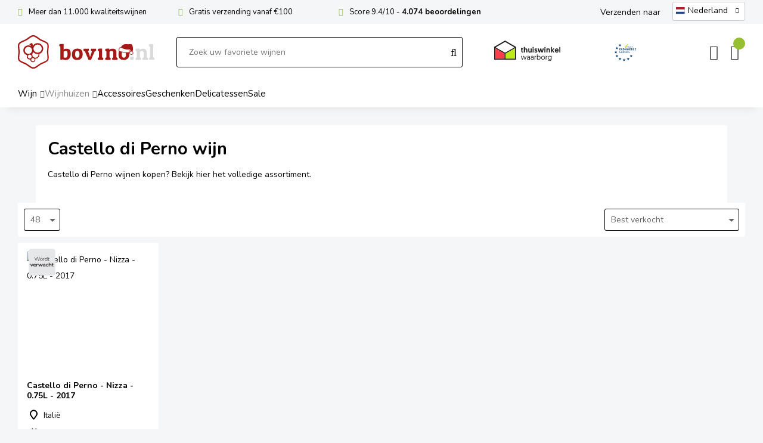

--- FILE ---
content_type: text/html; charset=UTF-8
request_url: https://www.bovino.nl/castello-di-perno
body_size: 16916
content:
<!DOCTYPE html>
<html xmlns="http://www.w3.org/1999/xhtml" dir="ltr" lang="nl-NL" xml:lang="nl-NL">

<head>
  <meta http-equiv="Content-Type" content="text/html; charset=UTF-8" />
  <meta http-equiv="X-UA-Compatible" content="IE=edge" />
  <meta name="google-site-verification" content="PGRaaSNBk8NmCH01tIMN3Bv2mVE2m0DE9SJzXVaZfEY" />
  <meta name="ahrefs-site-verification" content="40000e25271dc0c647f4d833891447914f3d0b3b52c19c9dcf017aaadc2dbc6b">

  <title>Castello di Perno wijnen bestellen?</title><meta name="description" content="Castello di Perno biedt verfijnde wijnen uit Piemonte, Italië. Geniet van de rijke smaken en bestel jouw favoriete fles vandaag nog!" />
  <script src="https://www.bovino.nl/cm-js/cm_minify.js?v=732-7774V3"></script>
  
      <script type="application/ld+json">
        {
          "@context": "http://schema.org",
          "@type": "Organization",
          "name": "Bovino",
          "url": "https://www.bovino.nl",
          "aggregateRating": {
            "@type": "AggregateRating",
            "name": "Bovino",
            "ratingValue": "9.5",
            "reviewCount": "4340",
            "bestRating": "10",
            "worstRating": "1"
          }
        }
      </script><link rel="stylesheet" type="text/css" href="https://www.bovino.nl/skin/cm_minify.css?v=732-7774V3" media="all" /><link rel="shortcut icon" type="image/png" href="https://www.bovino.nl/userdata/instellingen/favicon_favicon43.png" /><meta name="robots" content="index, follow"><link rel="canonical" href="https://www.bovino.nl/castello-di-perno" />
<link rel="alternate" hreflang="nl-BE" href="https://www.bovino.be/castello-di-perno" />
<link rel="alternate" hreflang="de-DE" href="https://www.bovino.de/castello-di-perno" />
<link rel="alternate" hreflang="en" href="https://www.bovino.eu/castello-di-perno" />
<link rel="alternate" hreflang="fr-FR" href="https://www.bovino.fr/castello-di-perno" />
<link rel="alternate" hreflang="nl-NL" href="https://www.bovino.nl/castello-di-perno" />
<link rel="alternate" hreflang="es-ES" href="https://www.bovinowines.es/castello-di-perno" />
<link rel="alternate" hreflang="it-IT" href="https://www.bovinowines.it/castello-di-perno" />
<script> window.NotifyTaal = {"alert":{"knop":"Ok","titel":"Let op"},"confirm":{"knop_links":"Ok","knop_rechts":"Annuleren"},"algemeen":{"confirm":{"titel":"Let op"}},"winkelmand_delen":{"confirm":{"titel":"Let op","subtekst":"Weet je het zeker?","knop_links":"Ok","knop_rechts":"Annuleren"}},"artikel_verwijderen":{"confirm":{"titel":"Let op","subtekst":"Verwijderen?","knop_links":"Ok","knop_rechts":"Annuleren"}},"verwijder_bestand":{"confirm":{"titel":"Let op","subtekst":"Verwijderen?","knop_links":"Ok","knop_rechts":"Annuleren"}},"mandje_legen":{"confirm":{"titel":"Let op","subtekst":"Mandje legen","knop_links":"Ok","knop_rechts":"Annuleren"}},"niet_op_voorraad":{"verwijderen_vraag":"Artikelen die niet leverbaar zijn verwijderen uit winkelmand?","opslaan_als_winkelmand":"De verwijderde artikelen opslaan in een nieuw winkelmandje?"},"profiel_adres":{"confirm":{"titel":"Let op","subtekst":"Adres verwijderen?","knop_links":"Ok","knop_rechts":"Annuleren"},"alert":{"titel":"Let op","subtekst":"Vul a.u.b. een geldige waarde in voor: "}},"artikel_toevoegen":{"alert":{"titel":"Let op","subtekst":"Maak a.u.b. een keuze!"}},"verlanglijst_email":{"confirm":{"titel":"Let op","subtekst":"Verwijder e-mail?","knop_links":"Ok","knop_rechts":"Annuleren"}},"contact_formulier":{"niet_ingesteld":"Er is geen afzender adres, vul deze in om emails te kunnen versturen"},"couponcode_verwijderen":{"confirm":{"titel":"Let op","subtekst":"Weet u het zeker?","knop_links":"Ok","knop_rechts":"Annuleren"}},"artikel_detail":{"tekst":{"doos_verkoop":"<div class=\"totaal\">Totaal {doosVerkoopArtikelAantal} {doosVerkoopArtikelAantalEenheid} <span class=\"uitgeschreven\">({doosVerkoopVerpakkingsEenheidAantal} {doosVerkoopVerpakkingsEenheid}<span class=\"artikeleenheidLos\"> + {doosVerkoopLosAantal} {doosVerkoopLosEenheid}<\/span>)<\/span><\/div>","doos_verkoopTotaal":"Totaal"}}};</script><!--[if lt IE 11]><script>document.createElement("nav");document.createElement("header");document.createElement("main");document.createElement("article");document.createElement("footer");</script><![endif]--><link rel="stylesheet" type="text/css" href="https://www.bovino.nl/skin/maatwerk.css?732-7774V3" media="all" /><script>dataLayer = [[]]; </script><!-- Google Tag Manager -->
<script>!function(){"use strict";function l(e){for(var t=e,r=0,n=document.cookie.split(";");r<n.length;r++){var o=n[r].split("=");if(o[0].trim()===t)return o[1]}}function s(e){return localStorage.getItem(e)}function u(e){return window[e]}function A(e,t){e=document.querySelector(e);return t?null==e?void 0:e.getAttribute(t):null==e?void 0:e.textContent}var e=window,t=document,r="script",n="dataLayer",o="https://sst.bovino.nl",a="https://load.sst.bovino.nl",i="aoquwgxqwr",c="ahp1=aWQ9R1RNLU1UN0dIVEY%3D&sort=desc",g="stapeUserId",v="",E="",d=!1;try{var d=!!g&&(m=navigator.userAgent,!!(m=new RegExp("Version/([0-9._]+)(.*Mobile)?.*Safari.*").exec(m)))&&16.4<=parseFloat(m[1]),f="stapeUserId"===g,I=d&&!f?function(e,t,r){void 0===t&&(t="");var n={cookie:l,localStorage:s,jsVariable:u,cssSelector:A},t=Array.isArray(t)?t:[t];if(e&&n[e])for(var o=n[e],a=0,i=t;a<i.length;a++){var c=i[a],c=r?o(c,r):o(c);if(c)return c}else console.warn("invalid uid source",e)}(g,v,E):void 0;d=d&&(!!I||f)}catch(e){console.error(e)}var m=e,g=(m[n]=m[n]||[],m[n].push({"gtm.start":(new Date).getTime(),event:"gtm.js"}),t.getElementsByTagName(r)[0]),v=I?"&bi="+encodeURIComponent(I):"",E=t.createElement(r),f=(d&&(i=8<i.length?i.replace(/([a-z]{8}$)/,"kp$1"):"kp"+i),!d&&a?a:o);E.async=!0,E.src=f+"/"+i+".js?"+c+v,null!=(e=g.parentNode)&&e.insertBefore(E,g)}();</script>
<!-- End Google Tag Manager -->
<script>
(function(g,e,o,t,a,r,ge,tl,y){
t=g.getElementsByTagName(e)[0];y=g.createElement(e);y.async=true;
y.src='https://g1980843351.co/ga?id=-ObbG2e7n2vjw6cDtgWo&refurl='+g.referrer+'&winurl='+encodeURIComponent(window.location);
t.parentNode.insertBefore(y,t);
})(document,'script');
</script>
  <style>
    body #geotargetlygeobar1760521632545container {
      font-family: "Nunito", Helvetica, Arial, sans-serif !important;
      font-size: 14px !important;
    }
  </style><meta property="og:image" content="https://www.bovino.nl/userdata/artikelen/castello-di-perno-1939.jpg" /><meta property="og:url" content="https://www.bovino.nl/castello-di-perno" /><meta property="og:type" content="category" /><meta property="og:title" content="Castello di Perno wijnen bestellen?" /><meta property="og:description" content="Castello di Perno biedt verfijnde wijnen uit Piemonte, Italië. Geniet van de rijke smaken en bestel jouw favoriete fles vandaag nog!" /><style>
.artikel.detail .detailinkollommen .links .grid .informatie .shopDetailModernKenmerken .kenmerkArt.bottelaar,
.artikel.detail .detailinkollommen .rechts .blok .prijzen .prijsPerLiter {display: none !important;}
</style><style>.lijst.betaalmethodes {display: flex; flex-wrap: wrap; justify-content: center; text-align: center; background: #fff; padding: 20px;}
.lijst.betaalmethodes .icoon {margin: 10px; position: relative;}
.lijst.betaalmethodes .icoon img {display: block; max-height: 28px;}

@media screen and (max-width: 900px) {

  .lijst.betaalmethodes .icoon img {height: 13px;}

}</style>

    <script>
      window.dataLayer = window.dataLayer || [];

      
      var logState = {
        'log_state' : 'Logged Out',
        'log_country' : 'us'
      }

      window.dataLayer.push({
        'event': 'log_state',
        logState
      });
    </script>
  
 
  <meta name="viewport" content="width=device-width, initial-scale=1, viewport-fit=cover" />
  <link rel="preconnect" href="https://fonts.gstatic.com">
  <link rel="preload" href="https://www.bovino.nl/skin_default/font-awesome-pro/webfonts/fa-regular-400.woff2" as="font" type="font/woff2" crossorigin>
  <link rel="preload" href="https://www.bovino.nl/skin_default/font-awesome-pro/webfonts/fa-solid-900.woff2" as="font" type="font/woff2" crossorigin>
  <script src="https://www.bovino.nl/skin/jquery-scrollto.js" defer></script>

<!-- mc -->
<!-- Mailchimp popup -->
<script id="mcjs">!function(c,h,i,m,p){m=c.createElement(h),p=c.getElementsByTagName(h)[0],m.async=1,m.src=i,p.parentNode.insertBefore(m,p)}(document,"script","https://chimpstatic.com/mcjs-connected/js/users/cb55b3d0d35d9ffdae2c9ba75/c980300eb418762240b50adbc.js");</script>

  <!-- tw -->
  <link rel="preload" as="script" href="https://gateway.tweakwisenavigator.net/js/starter.js" />
  <link rel="preload" as="script" href="https://gateway.tweakwisenavigator.net/js/349bc231/tweakwise.js" />
  <script>
    window.tweakwiseFailover = function (src) {
      var script = document.createElement("script");
      script.async = true;
      script.src = src;
      document.head.appendChild(script);
    };
  </script>
  <script src="https://gateway.tweakwisenavigator.net/js/349bc231/tweakwise.js" data-failover="https://gateway.tweakwisenavigator.com/js/349bc231/tweakwise.js" onerror="window.tweakwiseFailover(this.dataset.failover)" ></script>  

    <script type="text/javascript" src="/skin/js/pmOriginTrack.js"></script>
    
  <script>
    window['twn-starter-config'] = window['twn-starter-config'] || {};
    window['twn-starter-config'].input = [];
      
  </script>

  <script>
    window.addEventListener("twn.suggestions.ready", function () {
      window.tweakwiseSuggestions({
        input: "#tweakwise-input",
        instancekey: "349bc231",
        cid: "1",
        searchPhrases: {
          handle: function (event) {
            var suggestion = event.data;
            window.location="/zoekresultaten#twn|?tn_q=" + suggestion.match;
          }
        }
      });
      
      // window.tweakwiseSuggestions({
      //   input: "#tweakwise-input-mobiel",
      //   instancekey: "349bc231",
      //   cid: "1",
      //   searchPhrases: {
      //     handle: function (event) {
      //       var suggestion = event.data;
      //       window.location="/zoekresultaten#twn|?tn_q=" + suggestion.match;
      //     }
      //   }
      // });
    });
  </script>
  <!-- Einde Tweakwise -->
        
</head>

<body>
  <!-- Google Tag Manager (noscript) -->
<noscript><iframe src="https://load.sst.bovino.nl/ns.html?id=GTM-MT7GHTF" height="0" width="0" style="display:none;visibility:hidden"></iframe></noscript>
<!-- End Google Tag Manager (noscript) -->
  
  
  <input type="hidden" id="basisdir" name="basisdir" value="https://www.bovino.nl/" />
  
  <div id="pdfLayoutkeuze"></div>
  
  

<!--

<div class="postnlHouder" style="background: #BE231F;">
    <div class="postnlMelding">
      <span><a href="/dsd" style="color:#ffffff">Tekst</a></span>
    </div>
  </div>

-->

  

  
    <div class="extrabovenkantHolder"><div class="extrabovenkant">    <!-- header usp balk -->
<div class="usp"><span>Meer dan 11.000 kwaliteitswijnen</span> <span><a href="/klantenservice" rel="nofollow">Gratis verzending vanaf €100</a></span> <span>Score 9.4/10 - <strong><a class="klantenbeoordeling" href="https://www.kiyoh.com/reviews/1046159/bovino" rel="nofollow" target="_blank">4.074 beoordelingen</a></strong></span></div><span class="taalVerzenden">Verzenden naar</span>
    <div class="Taalkeuze_vlaggen dropdownTaal"><ul><li class="actief"><div class="afbeelding"><img src="https://www.bovino.nl/skin/images/nl.svg" class="Taalkeuze_vlaggen_icon" alt="Nederland" width="22" height="17" /></div><div class="omschrijving">Nederland</div></li><li><a href="https://www.bovino.be/castello-di-perno" class="Taalkeuze_vlaggen_iconlink" title="nl-BE" hreflang="nl-BE"><div class="afbeelding"><img src="https://www.bovino.nl/skin/images/be.svg" class="Taalkeuze_vlaggen_icon" alt="België" width="22" height="17" /></div><div class="omschrijving">België</div></a></li><li><a href="https://www.bovino.de/castello-di-perno" class="Taalkeuze_vlaggen_iconlink" title="de-DE" hreflang="de-DE"><div class="afbeelding"><img src="https://www.bovino.nl/skin/images/de.svg" class="Taalkeuze_vlaggen_icon" alt="Deutschland" width="22" height="17" /></div><div class="omschrijving">Deutschland</div></a></li><li><a href="https://www.bovino.eu/castello-di-perno" class="Taalkeuze_vlaggen_iconlink" title="en" hreflang="en"><div class="afbeelding"><img src="https://www.bovino.nl/skin/images/eu.svg" class="Taalkeuze_vlaggen_icon" alt="Europe" width="22" height="17" /></div><div class="omschrijving">Europe</div></a></li><li><a href="https://www.bovino.fr/castello-di-perno" class="Taalkeuze_vlaggen_iconlink" title="fr-FR" hreflang="fr-FR"><div class="afbeelding"><img src="https://www.bovino.nl/skin/images/fr.svg" class="Taalkeuze_vlaggen_icon" alt="France" width="22" height="17" /></div><div class="omschrijving">France</div></a></li><li><a href="https://www.bovinowines.es/castello-di-perno" class="Taalkeuze_vlaggen_iconlink" title="es-ES" hreflang="es-ES"><div class="afbeelding"><img src="https://www.bovino.nl/skin/images/es.svg" class="Taalkeuze_vlaggen_icon" alt="España" width="22" height="17" /></div><div class="omschrijving">España</div></a></li><li><a href="https://www.bovinowines.it/castello-di-perno" class="Taalkeuze_vlaggen_iconlink" title="it-IT" hreflang="it-IT"><div class="afbeelding"><img src="https://www.bovino.nl/skin/images/it.svg" class="Taalkeuze_vlaggen_icon" alt="Italia" width="22" height="17" /></div><div class="omschrijving">Italia</div></a></li></ul></div>
    <script>
      document.querySelector(".Taalkeuze_vlaggen").addEventListener("click", function() {
        this.classList.toggle("open");
      });
    </script></div></div>
      <div class="bovenkantHolder">
        <div class="bovenkant">
          <div class="resMenubalk">
  <div class="resMenubalkinhoud">
    <a id="menuopenen" class="resMenucategorieknop"><i class="fal fa-bars"></i></a>    
    
  </div>
  <div class="resMenuHolder"> 
  	<div class="resMenuinhoud">
  		
      <div class="resMenublok een"> 
  			<div class="resMenublokinhoud">
  				<ul>
            
            <li class="resMenuItem favorieten"><a href="https://www.bovino.nl/verlanglijstje">Mijn verlanglijstje <span class="favorietenAantal">0</span></a></li>
  					
  					
            
            
            
            
						
						<li class="resMenuItem inloggen"><a href="https://www.bovino.nl/mijnaccount/inloggen">Inloggen</a></li>
  				</ul>
  			</div>
  		</div>
  		
  		<div class="resMenublok twee"> 
  			<div class="resMenublokinhoud">
  				<ul>
  					<li class="resMenuItem  "><a href="https://www.bovino.nl/wijn">Wijn</a><div class="openklapper laag1"></div>
<ul class="resMenuItemHolder laag1"><li class="resMenuItem  "><a href="https://www.bovino.nl/wijn/soort">Soort</a><div class="openklapper laag2"></div>
<ul class="resMenuItemHolder laag2"><li class="resMenuItem  "><a href="https://www.bovino.nl/wijn/wit">Wit</a><div class="openklapper laag3"></div>
<ul class="resMenuItemHolder laag3"><li class="resMenuItem  "><a href="https://www.bovino.nl/wijn/wit/top-10-wit">Top 10 Wit</a></li>
</ul></li>
<li class="resMenuItem  "><a href="https://www.bovino.nl/wijn/rood">Rood</a><div class="openklapper laag3"></div>
<ul class="resMenuItemHolder laag3"><li class="resMenuItem  "><a href="https://www.bovino.nl/wijn/rood/top-10-rood">Top 10 Rood</a></li>
</ul></li>
<li class="resMenuItem  "><a href="https://www.bovino.nl/wijn/rose">Rosé</a><div class="openklapper laag3"></div>
<ul class="resMenuItemHolder laag3"><li class="resMenuItem  "><a href="https://www.bovino.nl/wijn/rose/top-10-rose">Top 10 Rosé</a></li>
</ul></li>
<li class="resMenuItem  "><a href="https://www.bovino.nl/wijn/mousserend">Mousserend</a><div class="openklapper laag3"></div>
<ul class="resMenuItemHolder laag3"><li class="resMenuItem  "><a href="https://www.bovino.nl/wijn/mousserend/top-10-mousserend">Top 10 Mousserend</a></li>
<li class="resMenuItem  "><a href="https://www.bovino.nl/wijn/mousserend/champagne">Champagne</a></li>
<li class="resMenuItem  "><a href="https://www.bovino.nl/wijn/mousserend/prosecco">Prosecco</a></li>
<li class="resMenuItem  "><a href="https://www.bovino.nl/wijn/mousserend/cava">Cava</a></li>
<li class="resMenuItem  "><a href="https://www.bovino.nl/wijn/mousserend/cremant">Crémant</a></li>
<li class="resMenuItem  "><a href="https://www.bovino.nl/wijn/mousserend/franciacorta">Franciacorta</a></li>
<li class="resMenuItem  "><a href="https://www.bovino.nl/wijn/mousserend/overig-bruisend">Overig bruisend</a></li>
</ul></li>
<li class="resMenuItem  "><a href="https://www.bovino.nl/wijn/dessert">Dessert</a><div class="openklapper laag3"></div>
<ul class="resMenuItemHolder laag3"><li class="resMenuItem  "><a href="https://www.bovino.nl/wijn/dessert/top-10-dessert">Top 10 Dessert</a></li>
</ul></li>
<li class="resMenuItem  "><a href="https://www.bovino.nl/wijn/versterkt">Versterkt</a><div class="openklapper laag3"></div>
<ul class="resMenuItemHolder laag3"><li class="resMenuItem  "><a href="https://www.bovino.nl/wijn/versterkt/port">Port</a></li>
<li class="resMenuItem  "><a href="https://www.bovino.nl/wijn/versterkt/overig-versterkt">Overig versterkt</a></li>
</ul></li>
</ul><ul class="resMenuItemHolder laag2"><li class="catMenuVerwijzingSubMenuRes"><a href="https://www.bovino.nl/wijn/soort">Bekijk alle wijnsoorten</a></li></ul></li>
<li class="resMenuItem  "><a href="https://www.bovino.nl/wijn/landen">Landen</a><div class="openklapper laag2"></div>
<ul class="resMenuItemHolder laag2"><li class="resMenuItem  "><a href="https://www.bovino.nl/wijn/landen/frankrijk">Frankrijk</a></li>
<li class="resMenuItem  "><a href="https://www.bovino.nl/wijn/landen/italie">Italië</a></li>
<li class="resMenuItem  "><a href="https://www.bovino.nl/wijn/landen/nederland">Nederland</a></li>
<li class="resMenuItem  "><a href="https://www.bovino.nl/wijn/landen/spanje">Spanje</a></li>
<li class="resMenuItem  "><a href="https://www.bovino.nl/wijn/landen/verenigde-staten">Verenigde Staten</a></li>
<li class="resMenuItem  "><a href="https://www.bovino.nl/wijn/landen/zuid-afrika">Zuid-Afrika</a></li>
</ul></li>
<li class="resMenuItem  "><a href="https://www.bovino.nl/wijn/druiven">Druiven</a><div class="openklapper laag2"></div>
<ul class="resMenuItemHolder laag2"><li class="resMenuItem  "><a href="https://www.bovino.nl/wijn/druiven/chardonnay">Chardonnay</a></li>
<li class="resMenuItem  "><a href="https://www.bovino.nl/wijn/druiven/merlot">Merlot</a></li>
<li class="resMenuItem  "><a href="https://www.bovino.nl/wijn/druiven/pinot-noir">Pinot Noir</a></li>
<li class="resMenuItem  "><a href="https://www.bovino.nl/wijn/druiven/primitivo">Primitivo</a></li>
<li class="resMenuItem  "><a href="https://www.bovino.nl/wijn/druiven/riesling">Riesling</a></li>
<li class="resMenuItem  "><a href="https://www.bovino.nl/wijn/druiven/sauvignon-blanc">Sauvignon Blanc</a></li>
</ul><ul class="resMenuItemHolder laag2"><li class="catMenuVerwijzingSubMenuRes"><a href="https://www.bovino.nl/wijn/druiven">Bekijk alle druivensoorten</a></li></ul></li>
<li class="resMenuItem  "><a href="https://www.bovino.nl/wijn/inspiratie">Inspiratie</a><div class="openklapper laag2"></div>
<ul class="resMenuItemHolder laag2"><li class="resMenuItem  "><a href="https://www.bovino.nl/wijn/inspiratie/alcoholvrij">Alcoholvrij</a><div class="openklapper laag3"></div>
<ul class="resMenuItemHolder laag3"><li class="resMenuItem  "><a href="https://www.bovino.nl/wijn/inspiratie/alcoholvrij/alle-merken">Alle merken</a></li>
<li class="resMenuItem  "><a href="https://www.bovino.nl/wijn/inspiratie/alcoholvrij/alcoholvrije-wijnen">Alcoholvrije wijnen</a></li>
<li class="resMenuItem  "><a href="https://www.bovino.nl/wijn/inspiratie/alcoholvrij/mineraalwater">Mineraalwater</a></li>
<li class="resMenuItem  "><a href="https://www.bovino.nl/wijn/inspiratie/alcoholvrij/overige-dranken">Overige dranken</a></li>
</ul></li>
<li class="resMenuItem  "><a href="https://www.bovino.nl/wijn/inspiratie/biologische-wijn">Biologische wijn</a></li>
<li class="resMenuItem  "><a href="https://www.bovino.nl/wijn/inspiratie/grote-maten">Grote maten</a></li>
<li class="resMenuItem  "><a href="https://www.bovino.nl/wijn/inspiratie/kelderschatten">Kelderschatten</a></li>
<li class="resMenuItem  "><a href="https://www.bovino.nl/wijn/inspiratie/toplijsten">Toplijsten</a><div class="openklapper laag3"></div>
<ul class="resMenuItemHolder laag3"><li class="resMenuItem  "><a href="https://www.bovino.nl/wijn/inspiratie/toplijsten/top-10-alcoholvrije-wijn">Top 10 Alcoholvrije wijn</a></li>
<li class="resMenuItem  "><a href="https://www.bovino.nl/wijn/inspiratie/toplijsten/top-10-barbecue">Top 10 Barbecue</a></li>
<li class="resMenuItem  "><a href="https://www.bovino.nl/wijn/inspiratie/toplijsten/top-10-delicatessen">Top 10 Delicatessen</a></li>
<li class="resMenuItem  "><a href="https://www.bovino.nl/wijn/inspiratie/toplijsten/top-10-feestdagen">Top 10 Feestdagen</a></li>
<li class="resMenuItem  "><a href="https://www.bovino.nl/wijn/inspiratie/toplijsten/top-10-geschenken">Top 10 Geschenken</a></li>
<li class="resMenuItem  "><a href="https://www.bovino.nl/wijn/inspiratie/toplijsten/top-10-herfst">Top 10 Herfst</a></li>
<li class="resMenuItem  "><a href="https://www.bovino.nl/wijn/inspiratie/toplijsten/top-10-lente">Top 10 Lente</a></li>
<li class="resMenuItem  "><a href="https://www.bovino.nl/wijn/inspiratie/toplijsten/top-10-mini-s">Top 10 Mini‘s</a></li>
<li class="resMenuItem  "><a href="https://www.bovino.nl/wijn/inspiratie/toplijsten/top-10-onder-10">Top 10 onder €10</a></li>
<li class="resMenuItem  "><a href="https://www.bovino.nl/wijn/inspiratie/toplijsten/top-10-winter">Top 10 Winter</a></li>
<li class="resMenuItem  "><a href="https://www.bovino.nl/wijn/inspiratie/toplijsten/top-10-zomer">Top 10 Zomer</a></li>
</ul></li>
<li class="resMenuItem  "><a href="https://www.bovino.nl/wijn/inspiratie/wijnbox">Wijnbox</a></li>
</ul><ul class="resMenuItemHolder laag2"><li class="catMenuVerwijzingSubMenuRes"><a href="https://www.bovino.nl/wijn/inspiratie">Bekijk alle</a></li></ul></li>
</ul></li>
<li class="resMenuItem  active compact"><a href="https://www.bovino.nl/wijnhuis">Wijnhuizen</a><div class="openklapper laag1"></div>
<ul class="resMenuItemHolder laag1"><li class="resMenuItem  "><a href="https://www.bovino.nl/baron-de-ley">Baron de Ley</a></li>
<li class="resMenuItem  "><a href="https://www.bovino.nl/beaurempart">Beaurempart</a></li>
<li class="resMenuItem  "><a href="https://www.bovino.nl/bruno-copsey">Bruno Copsey</a></li>
<li class="resMenuItem  "><a href="https://www.bovino.nl/chateau-faugeres">Château Faugères</a></li>
<li class="resMenuItem  "><a href="https://www.bovino.nl/de-apostelhoeve">De Apostelhoeve</a></li>
<li class="resMenuItem  "><a href="https://www.bovino.nl/domaine-des-diables">Domaine des Diables</a></li>
<li class="resMenuItem  "><a href="https://www.bovino.nl/hans-greyl">Hans Greyl</a></li>
<li class="resMenuItem  "><a href="https://www.bovino.nl/louis-jadot">Louis Jadot</a></li>
<li class="resMenuItem  "><a href="https://www.bovino.nl/maison-saint-aix">Maison Saint AIX</a></li>
<li class="resMenuItem  "><a href="https://www.bovino.nl/masseria-pietrosa">Masseria Pietrosa</a></li>
<li class="resMenuItem  "><a href="https://www.bovino.nl/panamera">Panamera</a></li>
<li class="resMenuItem  "><a href="https://www.bovino.nl/sparkling-tea-copenhagen">Sparkling Tea Copenhagen</a></li>

            <li class="resMenuItem">
              <a href="https://www.bovino.nl/wijnhuis">Bekijk alle wijnhuizen</a>
            </li>
</ul></li>
<li class="resMenuItem  "><a href="https://www.bovino.nl/accessoires">Accessoires</a><div class="openklapper laag1"></div>
<ul class="resMenuItemHolder laag1"><li class="resMenuItem  "><a href="https://www.bovino.nl/alle-merken">Alle merken</a><div class="openklapper laag2"></div>
<ul class="resMenuItemHolder laag2"><li class="resMenuItem  "><a href="https://www.bovino.nl/assouline">Assouline</a></li>
<li class="resMenuItem  "><a href="https://www.bovino.nl/aveine">Aveine</a></li>
<li class="resMenuItem  "><a href="https://www.bovino.nl/boomerang">Boomerang</a></li>
<li class="resMenuItem  "><a href="https://www.bovino.nl/clara">Clara</a></li>
<li class="resMenuItem  "><a href="https://www.bovino.nl/cocktailmaster">Cocktailmaster</a></li>
<li class="resMenuItem  "><a href="https://www.bovino.nl/cocktailored">Cocktailored</a></li>
<li class="resMenuItem  "><a href="https://www.bovino.nl/coravin">Coravin</a></li>
<li class="resMenuItem  "><a href="https://www.bovino.nl/distri-coutale">Distri Coutale</a></li>
<li class="resMenuItem  "><a href="https://www.bovino.nl/drop-stop">Drop Stop</a></li>
<li class="resMenuItem  "><a href="https://www.bovino.nl/grad">Grad</a></li>
<li class="resMenuItem  "><a href="https://www.bovino.nl/handed-by">Handed By</a></li>
<li class="resMenuItem  "><a href="https://www.bovino.nl/horecapack">Horecapack</a></li>
<li class="resMenuItem  "><a href="https://www.bovino.nl/iceberg">IceBerg</a></li>
<li class="resMenuItem  "><a href="https://www.bovino.nl/ice-bag">Ice Bag</a></li>
<li class="resMenuItem  "><a href="https://www.bovino.nl/koala">Koala</a></li>
<li class="resMenuItem  "><a href="https://www.bovino.nl/laguiole">Laguiole</a></li>
<li class="resMenuItem  "><a href="https://www.bovino.nl/le-nez-du-vin">Le Nez du Vin</a></li>
<li class="resMenuItem  "><a href="https://www.bovino.nl/le-soin-du-vin">Le Soin du Vin</a></li>
<li class="resMenuItem  "><a href="https://www.bovino.nl/pulltex">Pulltex</a></li>
<li class="resMenuItem  "><a href="https://www.bovino.nl/suck-uk-luckies">Suck UK & Luckies</a></li>
<li class="resMenuItem  "><a href="https://www.bovino.nl/taeljsten">Täljsten</a></li>
<li class="resMenuItem  "><a href="https://www.bovino.nl/the-durand">The Durand</a></li>
<li class="resMenuItem  "><a href="https://www.bovino.nl/vacuvin">VacuVin</a></li>
<li class="resMenuItem  "><a href="https://www.bovino.nl/vileda">Vileda</a></li>
<li class="resMenuItem  "><a href="https://www.bovino.nl/water-wines">Water & Wines</a></li>
</ul></li>
<li class="resMenuItem  "><a href="https://www.bovino.nl/glaswerk">Glaswerk</a><div class="openklapper laag2"></div>
<ul class="resMenuItemHolder laag2"><li class="resMenuItem  "><a href="https://www.bovino.nl/glaswerk/deru">Deru</a></li>
<li class="resMenuItem  "><a href="https://www.bovino.nl/glaswerk/gabriel-glas">Gabriel Glas</a></li>
<li class="resMenuItem  "><a href="https://www.bovino.nl/glaswerk/lehmann">Lehmann</a></li>
<li class="resMenuItem  "><a href="https://www.bovino.nl/glaswerk/nachtmann">Nachtmann</a></li>
<li class="resMenuItem  "><a href="https://www.bovino.nl/glaswerk/riedel">Riedel</a><div class="openklapper laag3"></div>
<ul class="resMenuItemHolder laag3"><li class="resMenuItem  "><a href="https://www.bovino.nl/glaswerk/riedel/riedel-performance">Riedel Performance</a></li>
<li class="resMenuItem  "><a href="https://www.bovino.nl/glaswerk/riedel/riedel-vinum">Riedel Vinum</a></li>
<li class="resMenuItem  "><a href="https://www.bovino.nl/glaswerk/riedel/riedel-winewings">Riedel Winewings</a></li>
<li class="resMenuItem  "><a href="https://www.bovino.nl/glaswerk/riedel/overige">Overige</a></li>
</ul></li>
<li class="resMenuItem  "><a href="https://www.bovino.nl/glaswerk/rona">Rona</a></li>
<li class="resMenuItem  "><a href="https://www.bovino.nl/glaswerk/spiegelau">Spiegelau</a><div class="openklapper laag3"></div>
<ul class="resMenuItemHolder laag3"><li class="resMenuItem  "><a href="https://www.bovino.nl/glaswerk/spiegelau-definition">Spiegelau Definition</a></li>
<li class="resMenuItem  "><a href="https://www.bovino.nl/glaswerk/spiegelau-hi-lite">Spiegelau Hi-Lite</a></li>
<li class="resMenuItem  "><a href="https://www.bovino.nl/glaswerk/spiegelau-novo">Spiegelau Novo</a></li>
<li class="resMenuItem  "><a href="https://www.bovino.nl/glaswerk/spiegelau-style">Spiegelau Style</a></li>
<li class="resMenuItem  "><a href="https://www.bovino.nl/glaswerk/spiegelau-vino-grande">Spiegelau Vino Grande</a></li>
<li class="resMenuItem  "><a href="https://www.bovino.nl/glaswerk/spiegelau-willsberger-anniversary">Spiegelau Willsberger Anniversary</a></li>
<li class="resMenuItem  "><a href="https://www.bovino.nl/glaswerk/overige">Overige</a></li>
</ul></li>
<li class="resMenuItem  "><a href="https://www.bovino.nl/glaswerk/tritan">Tritan</a></li>
<li class="resMenuItem  "><a href="https://www.bovino.nl/glaswerk/zalto">Zalto</a></li>
<li class="resMenuItem  "><a href="https://www.bovino.nl/glaswerk/zieher">Zieher</a></li>
<li class="resMenuItem  "><a href="https://www.bovino.nl/glaswerk/overige-merken">Overige merken</a></li>
<li class="resMenuItem  "><a href="https://www.bovino.nl/glaswerk/karaffen-en-decanters">Karaffen en Decanters</a></li>
</ul></li>
<li class="resMenuItem  "><a href="https://www.bovino.nl/openen">Openen</a><div class="openklapper laag2"></div>
<ul class="resMenuItemHolder laag2"><li class="resMenuItem  "><a href="https://www.bovino.nl/openen/kurkentrekkers">Kurkentrekkers</a></li>
<li class="resMenuItem  "><a href="https://www.bovino.nl/openen/sabreerzwaarden">Sabreerzwaarden</a></li>
<li class="resMenuItem  "><a href="https://www.bovino.nl/openen/diversen">Diversen</a></li>
</ul></li>
<li class="resMenuItem  "><a href="https://www.bovino.nl/koelen">Koelen</a><div class="openklapper laag2"></div>
<ul class="resMenuItemHolder laag2"><li class="resMenuItem  "><a href="https://www.bovino.nl/koelen/koelemmers">Koelemmers</a></li>
<li class="resMenuItem  "><a href="https://www.bovino.nl/koelen/koelzakken">Koelzakken</a></li>
<li class="resMenuItem  "><a href="https://www.bovino.nl/koelen/koelelementen">Koelelementen</a></li>
</ul></li>
<li class="resMenuItem  "><a href="https://www.bovino.nl/bewaren">Bewaren</a></li>
<li class="resMenuItem  "><a href="https://www.bovino.nl/serveren">Serveren</a></li>
<li class="resMenuItem  "><a href="https://www.bovino.nl/ruiken-en-proeven">Ruiken en Proeven</a><div class="openklapper laag2"></div>
<ul class="resMenuItemHolder laag2"><li class="resMenuItem  "><a href="https://www.bovino.nl/ruiken-en-proeven/le-nez-du-vin">Le Nez du Vin</a></li>
<li class="resMenuItem  "><a href="https://www.bovino.nl/ruiken-en-proeven/spuwbakken">Spuwbakken</a></li>
<li class="resMenuItem  "><a href="https://www.bovino.nl/ruiken-en-proeven/diversen">Diversen</a></li>
</ul></li>
<li class="resMenuItem  "><a href="https://www.bovino.nl/reinigen">Reinigen</a></li>
<li class="resMenuItem  "><a href="https://www.bovino.nl/koffers-tassen">Koffers & Tassen</a></li>
<li class="resMenuItem  "><a href="https://www.bovino.nl/life-style">Life style</a></li>
<li class="resMenuItem  "><a href="https://www.bovino.nl/diversen">Diversen</a><div class="openklapper laag2"></div>
<ul class="resMenuItemHolder laag2"><li class="resMenuItem  "><a href="https://www.bovino.nl/diversen/cocktail-benodigdheden">Cocktail benodigdheden</a></li>
<li class="resMenuItem  "><a href="https://www.bovino.nl/diversen/diversen">Diversen</a></li>
</ul></li>
</ul></li>
<li class="resMenuItem  hoverRechts eenK"><a href="https://www.bovino.nl/geschenken">Geschenken</a><div class="openklapper laag1"></div>
<ul class="resMenuItemHolder laag1"><li class="resMenuItem  "><a href="https://www.bovino.nl/geschenken/cadeaubonnen">Cadeaubonnen</a></li>
<li class="resMenuItem  "><a href="https://www.bovino.nl/geschenken/cadeaus-en-relatiegeschenken">Cadeaus en relatiegeschenken</a><div class="openklapper laag2"></div>
<ul class="resMenuItemHolder laag2"><li class="resMenuItem  "><a href="https://www.bovino.nl/geschenken/cadeaus-en-relatiegeschenken/wijngeschenken">Wijngeschenken</a></li>
<li class="resMenuItem  "><a href="https://www.bovino.nl/geschenken/cadeaus-en-relatiegeschenken/mousserende-geschenken">Mousserende geschenken</a></li>
<li class="resMenuItem  "><a href="https://www.bovino.nl/geschenken/cadeaus-en-relatiegeschenken/cadeau-wijnliefhebber">Cadeau wijnliefhebber</a></li>
</ul></li>
<li class="resMenuItem  "><a href="https://www.bovino.nl/geschenken/gepersonaliseerde-cadeaus">Gepersonaliseerde cadeaus</a></li>
<li class="resMenuItem  "><a href="https://www.bovino.nl/geschenken/losse-verpakkingen">Losse verpakkingen</a></li>
<li class="resMenuItem  "><a href="https://www.bovino.nl/geschenken/wenskaarten">Wenskaarten</a></li>
</ul></li>
<li class="resMenuItem  "><a href="https://www.bovino.nl/delicatessen">Delicatessen</a><div class="openklapper laag1"></div>
<ul class="resMenuItemHolder laag1"><li class="resMenuItem  "><a href="https://www.bovino.nl/delicatessen/alle-merken">Alle merken</a><div class="openklapper laag2"></div>
<ul class="resMenuItemHolder laag2"><li class="resMenuItem  "><a href="https://www.bovino.nl/delicatessen/aubocassa">Aubocassa</a></li>
<li class="resMenuItem  "><a href="https://www.bovino.nl/delicatessen/bacanha">Bacanha</a></li>
<li class="resMenuItem  "><a href="https://www.bovino.nl/delicatessen/belberry">Belberry</a></li>
<li class="resMenuItem  "><a href="https://www.bovino.nl/delicatessen/cartwright-butler">Cartwright & Butler</a></li>
<li class="resMenuItem  "><a href="https://www.bovino.nl/delicatessen/comtesse-du-barry">Comtesse du Barry</a></li>
<li class="resMenuItem  "><a href="https://www.bovino.nl/delicatessen/fantini">Fantini</a></li>
<li class="resMenuItem  "><a href="https://www.bovino.nl/delicatessen/la-belle-iloise">La Belle-Iloise</a></li>
<li class="resMenuItem  "><a href="https://www.bovino.nl/delicatessen/lady-joseph">Lady Joseph</a></li>
<li class="resMenuItem  "><a href="https://www.bovino.nl/delicatessen/quinta-de-canivaes">Quinta de Canivães</a></li>
<li class="resMenuItem  "><a href="https://www.bovino.nl/delicatessen/sal-de-ibiza">Sal de Ibiza</a></li>
<li class="resMenuItem  "><a href="https://www.bovino.nl/delicatessen/tassi">Tassi</a></li>
<li class="resMenuItem  "><a href="https://www.bovino.nl/delicatessen/whittard-of-chelsea-1886">Whittard of Chelsea 1886</a></li>
</ul></li>
<li class="resMenuItem  "><a href="https://www.bovino.nl/delicatessen/bier">Bier</a></li>
<li class="resMenuItem  "><a href="https://www.bovino.nl/delicatessen/chocolade">Chocolade</a><div class="openklapper laag2"></div>
<ul class="resMenuItemHolder laag2"><li class="resMenuItem  "><a href="https://www.bovino.nl/delicatessen/chocolade/cacaopoeder">Cacaopoeder</a></li>
</ul></li>
<li class="resMenuItem  "><a href="https://www.bovino.nl/delicatessen/chutney-dippers">Chutney & dippers</a><div class="openklapper laag2"></div>
<ul class="resMenuItemHolder laag2"><li class="resMenuItem  "><a href="https://www.bovino.nl/delicatessen/chutney-dippers/chutney">Chutney</a></li>
</ul></li>
<li class="resMenuItem  "><a href="https://www.bovino.nl/delicatessen/koffie-s-theeen">Koffie‘s & Theeën</a><div class="openklapper laag2"></div>
<ul class="resMenuItemHolder laag2"><li class="resMenuItem  "><a href="https://www.bovino.nl/delicatessen/koffie-s-theeen/losse-thee">Losse thee</a></li>
<li class="resMenuItem  "><a href="https://www.bovino.nl/delicatessen/koffie-s-theeen/theezakjes">Theezakjes</a></li>
</ul></li>
<li class="resMenuItem  "><a href="https://www.bovino.nl/delicatessen/kruiden-zout">Kruiden & Zout</a></li>
<li class="resMenuItem  "><a href="https://www.bovino.nl/delicatessen/olien-azijnen">Oliën & Azijnen</a><div class="openklapper laag2"></div>
<ul class="resMenuItemHolder laag2"><li class="resMenuItem  "><a href="https://www.bovino.nl/delicatessen/olien-azijnen/olijfolie">Olijfolie</a></li>
<li class="resMenuItem  "><a href="https://www.bovino.nl/delicatessen/olien-azijnen/balsamico-azijn">Balsamico azijn</a></li>
<li class="resMenuItem  "><a href="https://www.bovino.nl/delicatessen/olien-azijnen/azijn">Azijn</a></li>
<li class="resMenuItem  "><a href="https://www.bovino.nl/delicatessen/olien-azijnen/vinaigrette-dressing">Vinaigrette & dressing</a></li>
</ul></li>
<li class="resMenuItem  "><a href="https://www.bovino.nl/delicatessen/sauzen-siropen">Sauzen & siropen</a><div class="openklapper laag2"></div>
<ul class="resMenuItemHolder laag2"><li class="resMenuItem  "><a href="https://www.bovino.nl/delicatessen/sauzen-siropen/saus">Saus</a></li>
<li class="resMenuItem  "><a href="https://www.bovino.nl/delicatessen/sauzen-siropen/siroop">Siroop</a></li>
</ul></li>
<li class="resMenuItem  "><a href="https://www.bovino.nl/delicatessen/vis-vleeswaren">Vis- & Vleeswaren</a><div class="openklapper laag2"></div>
<ul class="resMenuItemHolder laag2"><li class="resMenuItem  "><a href="https://www.bovino.nl/delicatessen/vis-vleeswaren/rillette">Rillette</a></li>
<li class="resMenuItem  "><a href="https://www.bovino.nl/delicatessen/vis-vleeswaren/terrine">Terrine</a></li>
<li class="resMenuItem  "><a href="https://www.bovino.nl/delicatessen/vis-vleeswaren/viswaren">Viswaren</a></li>
</ul></li>
<li class="resMenuItem  "><a href="https://www.bovino.nl/delicatessen/zoetwaren">Zoetwaren</a><div class="openklapper laag2"></div>
<ul class="resMenuItemHolder laag2"><li class="resMenuItem  "><a href="https://www.bovino.nl/delicatessen/zoetwaren/fudge-toffee">Fudge & Toffee</a></li>
<li class="resMenuItem  "><a href="https://www.bovino.nl/delicatessen/zoetwaren/koekjes">Koekjes</a></li>
</ul></li>
<li class="resMenuItem  "><a href="https://www.bovino.nl/delicatessen/voor-bij-de-borrel">Voor bij de borrel</a></li>
<li class="resMenuItem  "><a href="https://www.bovino.nl/delicatessen/noten-zoutjes">Noten & zoutjes</a></li>
</ul></li>
<li class="resMenuItem  sale"><a href="https://www.bovino.nl/sale">Sale</a></li>

  				</ul>
  			</div>
  		</div>
  		
      <div class="resMenublok drie">
  			<div class="resMenublokinhoud">
  				<ul><li class="resMenuItem  "><a href="https://www.bovino.nl/klantenservice" >Klantenservice</a></li>
</ul>
  			</div>
  		</div>
  	</div>
  </div>
</div>


<script>
$(document).ready(function(){
		
	var hoogtePagina =  window.innerHeight - ($('.bovenkantHolder').height());		

	$('.resMenucategorieknop').on('click', function (e) {

		if($('.resMenucategorieknop').hasClass('open')) {
				$('body').attr('style', 'height:' + window.innerHeight + 'px !important; overflow: hidden; position: fixed; width: 100%;');
				$('.resMenuHolder').attr('style', 'height:' + hoogtePagina + 'px;');
				$('.extrabovenkantHolder, .resMenuHolderBg').addClass('open');
		} else {
				$('body').attr('style', '');
				$('.resMenuHolder').attr('style', '');
				$('.extrabovenkantHolder, .resMenuHolderBg').removeClass('open');
		}
	});

	$('.resMenuHolderBg, .zoeken').on('click', function () {
		$('.extrabovenkantHolder, .resMenuHolderBg, .resMenucategorieknop, .resMenuHolder').removeClass('open');
		$('body').attr('style', '');
	});


	$('.openklapper').on('click', function(){
        if($(this).hasClass('open')){

          $('.resMenublokinhoud > ul > .resMenuItem').addClass('sluiten');
          $(this).parent('.resMenuItem').addClass('open');
        }else{
          $('.resMenublokinhoud > ul > .resMenuItem').removeClass('sluiten');
          $(this).parent('.resMenuItem').removeClass('open');
        }
      });

});
</script>
          <div class="resZoeken"><i class="fal fa-search"></i></div>
          
          <a href="https://www.bovino.nl" class="logo"><img src="https://www.bovino.nl/skin/images/logo.svg?732-7774V3" alt="Logo" /></a>
          <script>
            if ('https://www.bovino.nl/' == 'https://www.bovino.be/') {
              $('a.logo img').attr('src','https://www.bovino.nl/skin/images/logo-be.svg?732-7774V3');
            }
      
            if ('https://www.bovino.nl/' == 'https://www.bovino.de/') {
              $('a.logo img').attr('src','https://www.bovino.nl/skin/images/logo-de.svg?732-7774V3');
            }

            if ('https://www.bovino.nl/' == 'https://www.bovino.eu/') {
              $('a.logo img').attr('src','https://www.bovino.nl/skin/images/logo-eu.svg?732-7774V3');
            }

            if ('https://www.bovino.nl/' == 'https://www.bovino.fr/') {
              $('a.logo img').attr('src','https://www.bovino.nl/skin/images/logo-fr.svg?732-7774V3');
            }

            if ('https://www.bovino.nl/' == 'https://www.bovinowines.es/') {
              $('a.logo img').attr('src','https://www.bovino.nl/skin/images/logo-es.svg?732-7774V3');
            }

            if ('https://www.bovino.nl/' == 'https://www.bovinowines.it/') {
              $('a.logo img').attr('src','https://www.bovino.nl/skin/images/logo-it.svg?732-7774V3');
            }
          </script>
          <div class="zoekenHolder">
<label id="NiksNiet"><input type="text"  value="" style="height:0px;width:0px;border:0px;" /></label>
<div class="zoeken">
  <div class="veld"><input data-lpignore="true" type="text" placeholder="Zoek uw favoriete wijnen" value="" id="zoekWoordID" name="zoekWoordID" onfocus="speedSearch(event);" /></div>
  <div class="knop" style="cursor: pointer;" onclick="javascript:search();"><img src="https://www.bovino.nl/skin_default/images/zoeken.png" alt="Zoek uw favoriete wijnen" loading="lazy" /></div>
  <div id="speedsearchResult"></div>
</div>
<div class="speedsearchResultBg"></div>
<script> 
  $('#zoekWoordID').keypress(function(event){
    var keycode = (event.keyCode ? event.keyCode : event.which);
    if(keycode == '13'){
      search();
    } 
  });

  
    var speedsearchDebounceFunc = debounce(speedSearch, 300);
    document.getElementById("zoekWoordID").addEventListener("keyup", speedsearchDebounceFunc);
  

  function search(){

    var zoekwoord = document.getElementById("zoekWoordID").value;
    if(zoekwoord == "") {
      return;
    }

    ajax.resetData();
    ajax.setVar("zoekWoord", zoekwoord);
    ajax.requestFile = "https://www.bovino.nl/wb_ajax_webwinkel_zoeken_opslaan.php";
    ajax.onCompletion = searchReady;
    ajax.runAJAX();
  }

  function searchReady() {
    if (ajax.responseStatus){
      eval(ajax.response);

      if($("#enkelArtikelGevonden").length) {
        window.location.href = $("#enkelArtikelGevonden").val();
        return;
      }

      if($("#enkelAlgemeenGevonden").length) {
        window.location.href = $("#enkelAlgemeenGevonden").val();
        return;
      }

      var zoekwoord = encodeURIComponent(document.getElementById("zoekWoordID").value);
       window.location.href = "https://www.bovino.nl/zoekresultaat?search="+zoekwoord;
    }
  }

  var currentRequest = null;

  function speedSearch(event) {
    if(event.keyCode != 27) {
      $("#zoekWoordID").after("<span class=\"speedsearchLoader\"><i class='far fa-spinner-third fa-spin'></i></span>");

      if(currentRequest != null) {
        currentRequest.abort();
      }

      currentRequest = $.post("https://www.bovino.nl/wb_ajax_webwinkel_zoeken.php", {
        zoekWoord: document.getElementById('zoekWoordID').value
      }, function(data){
        $("#speedsearchResult").html(data);
        $(".speedsearchLoader").remove();
        $(".zoeken").addClass("open");
        $(".speedsearchResultBg").addClass("open");
      });

      $(document).keyup(function(e) {
        if (e.keyCode == 27) {
          document.getElementById("speedsearchResult").innerHTML = '';  
          $(".speedsearchLoader").remove();  
          $(".speedsearchResultBg").removeClass("open");
        } 
      });
    
      $(".speedsearchResultBg").on("click", function(event){
        $(".speedsearchResultBg").removeClass("open");
        document.getElementById("speedsearchResult").innerHTML = '';
        $(".zoeken").removeClass("open");
      });
    }
  }

  

  function wisZoekwoord() {
    window.location = "https://www.bovino.nl/castello-di-perno";
  }
</script></div>
          <div class="zoekenHolderTweakwise">
            <form action="."><input type="search" name="search" id="tweakwise-input" placeholder="Zoek uw favoriete wijnen" data-lpignore="true" autocomplete="off" autocorrect="off" autocapitalize="none" spellcheck="false"/></form>
            <div id="tweakwise-output"></div>
          </div>
          <div class="keurmerk">
<a href="https://www.thuiswinkel.org/leden/bovino/certificaat" rel="nofollow" target="_blank"><img src="https://www.bovino.nl/skin/images/thuiswinkel-waarborg.svg" alt="Thuiswinkel Waarborg certificaat" /></a>
<a href="https://ecommercetrustmark.eu/thuiswinkel/" rel="nofollow" target="_blank"><img src="https://www.bovino.nl/skin/images/trust.svg" alt="Trust Ecommerce Europe" /></a>
</div>
          <div class="shopitems"><a class="klantenservice" href="/klantenservice"><i class="fal fa-question-circle"></i></a>
    <ul class="account">
  <li class="inloggen">
    <div class="inloggenKnop"><span class="titel">Inloggen</span></div>
    <div class="inloggenBg"></div>
    <div class="houder">
      <div class="houder1">
        <div class="accountKop">Inloggen</div>
        <div class="email"><input type="email" id="userid55" name="username" value="" placeholder="E-mailadres" /></div>
        <div class="wachtwoord"><input type="password" id="wachtwoord55" name="password" value="" placeholder="Wachtwoord" autocomplete="current-password" /></div>
        
        <div class="inlogKnop">
          <a onclick="javascript:chkLI55();" id="buttonLoginAccount" class="button pill inlogKnop2">Inloggen</a>
          <div class="wachtwoordKwijt"><a href="javascript:wwk55();">Wachtwoord vergeten?</a></div>
        </div>
        
        <div class="cookie"><label><input type="checkbox" value="1" name="coekieSet" id="coekieSet" />Ingelogd blijven</label></div>
      </div>
      <div class="houder2">
                    <div class="registreer">Nog geen klant? <a href="https://www.bovino.nl/account-aanmaken">Een account aanmaken kan na het afronden van uw bestelling.</a></div>
                  </div>
      <ul><li class="seperator"></li>
                          <li class="favorieten leeg"><a class="favorietenKnop" href="https://www.bovino.nl/verlanglijstje"><span class="titel">Verlanglijstje </span><span class="haakje haakjeL">(</span><span class="favAantal favorietenAantal">0</span><span class="haakje haakjeR">)</span></a></li></ul>
    </div>
  </li>
  
  
</ul>
    
    <script> 
      $("#userid55").keypress(function(event){
        var keycode = (event.keyCode ? event.keyCode : event.which);
        if(keycode == "13"){
          document.getElementById("wachtwoord55").focus();
        }
      });

      $("#wachtwoord55").keypress(function(event){
        var keycode = (event.keyCode ? event.keyCode : event.which);
        if(keycode == "13"){
          chkLI55();
        }
      });

      $(".inloggenKnop").click(function() {
        $(".verlanglijst").removeClass("openGeklapt");
        $(".winkelwagenHouder").removeClass("openGeklapt");
        $(".inloggen").toggleClass("openGeklapt");
        $(".account .houder .email input[name=username]").focus();
        $(".inloggenBg").toggleClass("open");
      });

      $(".inloggenBg").on("click", function(event){
        $(".inloggenBg").removeClass("open");
        $(".inloggen").removeClass("openGeklapt");
      });

      $(".verlanglijstKnop").click(function() {
        $(".inloggen").removeClass("openGeklapt");
        $(".winkelwagenHouder").removeClass("openGeklapt");
        $(".verlanglijst").toggleClass( "openGeklapt" );
        $(".verlanglijstBg").toggleClass("open");
      });
    </script>
    
    <script>
      function chkLI55() {
        $("#buttonLoginAccount").css("pointer-events", "none");
      	ajax.resetData();
        ajax.setVar("id1", document.getElementById("userid55").value);
      	ajax.setVar("id2", document.getElementById("wachtwoord55").value);
        if(document.getElementById("coekieSet") != null && document.getElementById("coekieSet").checked==true) {
          ajax.setVar("id5", "1");
        } else {
          ajax.setVar("id5", "0");
        }
        ajax.setVar("id4", "55");
        ajax.setVar("vastePaginaID", "0");
      	ajax.requestFile = "https://www.bovino.nl/wb_ajax_checklogin.php";
      	ajax.onCompletion = loginReady;
      	ajax.runAJAX(); 
      }
      
      function wwk55(){
      	ajax.resetData();
        ajax.setVar("id10", document.getElementById("userid55").value);
        ajax.setVar("veldID", "55");
      	ajax.requestFile = "https://www.bovino.nl/wb_ajax_wachtwoord_vergeten.php";
      	ajax.onCompletion = loginReady;
      	ajax.runAJAX();
      }

      function loginReady() {
      	if (ajax.responseStatus){
      		eval(ajax.response);
      	}
      }

      $(document).keyup(function(e) {
        if (e.keyCode == 27) { 
          $(".inloggen").removeClass("openGeklapt");
          $(".inloggenBg").removeClass("open");
        }
      });
    </script>
    
    
  <div class="winkelwagenHouderBg"></div>
  <div class="winkelwagenHouder" id="winkelwagenHouder">
    <div class="winkelknop">
      <div class="icoon slidingProductTarget">
        <div id="winkelmandjeAantal" class="aantal"></div>
      </div>
      <div class="titel">Winkelmandje</div>
      <div class="bedrag" id="bedrag"></div>
    </div>
    <div class="winkelwagen">
      <div id="winkelmandje"></div>
    </div>
  </div>
  
  <script>
    
    function mandjeBewarenKnop() {
      $.post("https://www.bovino.nl/wb_ajax_webwinkel_mandje_bewaren_popup.php", function(data){
        $(document.body).append(data);
      });
    }
  
    function artikelAanpassen(artikelAantal, artikelID, orderRegelID) {
			$.post("https://www.bovino.nl/wb_ajax_webwinkel_kassa_orderregel_aantal_aanpassen.php", {
				artikelAantal: artikelAantal,
				artikelID: artikelID,
				orderRegelID: orderRegelID,
			}, function(data){
				$("body").append(data);
			});
		}

    function artikelAanpassenDoos(artikelAantal, artikelID, orderRegelID, sellBy) {

			$.post("https://www.bovino.nl/wb_ajax_webwinkel_kassa_orderregel_aantal_aanpassen.php", {
				artikelAantal: artikelAantal,
        sellBy: sellBy,
				artikelID: artikelID,
				orderRegelID: orderRegelID
			}, function(data){
				$("body").append(data);
			});

		}

    function toonMandje() {
      ajax3.resetData();
  ajax3.setVar("vastePaginaID", "0");
  ajax3.requestFile = "https://www.bovino.nl/wb_ajax_webwinkel_mandje_compact.php";
  ajax3.onCompletion = function() {
      if (ajax3.responseStatus) {
        eval(ajax3.response);
      }
  }
  ajax3.runAJAX();
    }
  
    $(".winkelknop").click(function() {
      if ($(".verlanglijst").length){
        $(".verlanglijst").removeClass("openGeklapt");
      }
      if ($(".inloggen").length){
        $(".inloggen").removeClass("openGeklapt");
      }
      if ($(".mijnAccount").length){
        $(".mijnAccount").removeClass("openGeklapt");
      }
      $(".winkelwagenHouder").toggleClass("openGeklapt");
      $(".winkelwagenHouderBg").toggleClass("open");

      

      $.post("https://www.bovino.nl/wb_ajax_datalayer_viewcart.php").done(function(data) {
        data = JSON.parse(data);

        if(data.coupon != "") {
          var ecommerceCart = {
            "value": data.value,
            "currency": "EUR",
            "coupon": data.coupon,
            "items": JSON.parse(data.items),
            "order_discount": data.order_discount
          };
        } else {
          var ecommerceCart = {
            "value": data.value,
            "currency": "EUR",
            "items": JSON.parse(data.items),
            "order_discount": data.order_discount
          };
        }

        window.dataLayer = window.dataLayer || [];
        window.dataLayer.push({
          "event": "view_cart",
          "ecommerce": ecommerceCart
        });
      });
    
    });

    $(".winkelwagenHouderBg").on("click", function(event){
      $(".winkelwagenHouderBg").removeClass("open");
      $(".winkelwagenHouder").removeClass("openGeklapt");
    });

    $(document).keyup(function(e) {
      if (e.keyCode == 27) { 
        $(".winkelwagenHouder").removeClass("openGeklapt");
        $(".winkelwagenHouderBg").removeClass("open");
      }
    });

    toonMandje();
  </script>
    <a href="https://www.bovino.nl/winkelmand" class="resMenuwinkelmandje resSlidingProductTarget" aria-label="Mijn winkelwagen">
      <i class="fal fa-shopping-bag"></i>
      <div id="reswinkelMandjeAantal">0</div>
    </a></div>
        </div>
        <nav role="navigation" aria-label="Hoofdnavigatie"> 
          <div class="winkelmenuHolder"><ul class="art-menu winkelmenu"><li><a href="https://www.bovino.nl/wijn"><span class="t   hoverMenuActief">Wijn</span></a>
  <div class="hoverMenu">
    <div class="categorie">
      
      <div class="kop">Wijn</div>
      <div class="aankeiler"><div class="kop"><a href="/wijn">Alle wijnen</a></div>
</div>

      <div class="cleared"></div>
    </div>
    <div class="kolommen kolommen4">

      
        <div class="kolom">
          
          <div class="titel "><a href="https://www.bovino.nl/wijn/soort">Soort</a></div>
          
        
          <ul>
            <li class=""><a href="https://www.bovino.nl/wijn/wit">Wit</a></li>
            
          
            <li class=""><a href="https://www.bovino.nl/wijn/rood">Rood</a></li>
            
          
            <li class=""><a href="https://www.bovino.nl/wijn/rose">Rosé</a></li>
            
          
            <li class=""><a href="https://www.bovino.nl/wijn/mousserend">Mousserend</a></li>
            
          
            <li class=""><a href="https://www.bovino.nl/wijn/dessert">Dessert</a></li>
            
          
            <li class=""><a href="https://www.bovino.nl/wijn/versterkt">Versterkt</a></li>
            
          <li class="catMenuVerwijzingSubMenu"><a href="https://www.bovino.nl/wijn/soort">Bekijk alle wijnsoorten</a></li>
</ul>

          

        </div>
      
        <div class="kolom">
          
          <div class="titel "><a href="https://www.bovino.nl/wijn/landen">Landen</a></div>
          
        
          <ul>
            <li class=""><a href="https://www.bovino.nl/wijn/landen/frankrijk">Frankrijk</a></li>
            
          
            <li class=""><a href="https://www.bovino.nl/wijn/landen/italie">Italië</a></li>
            
          
            <li class=""><a href="https://www.bovino.nl/wijn/landen/nederland">Nederland</a></li>
            
          
            <li class=""><a href="https://www.bovino.nl/wijn/landen/spanje">Spanje</a></li>
            
          
            <li class=""><a href="https://www.bovino.nl/wijn/landen/verenigde-staten">Verenigde Staten</a></li>
            
          
            <li class=""><a href="https://www.bovino.nl/wijn/landen/zuid-afrika">Zuid-Afrika</a></li>
            
          <li class="catMenuVerwijzingSubMenu"><a href="https://www.bovino.nl/wijn/landen">Bekijk alle landen</a></li>
</ul>

          

        </div>
      
        <div class="kolom">
          
          <div class="titel "><a href="https://www.bovino.nl/wijn/druiven">Druiven</a></div>
          
        
          <ul>
            <li class=""><a href="https://www.bovino.nl/wijn/druiven/chardonnay">Chardonnay</a></li>
            
          
            <li class=""><a href="https://www.bovino.nl/wijn/druiven/merlot">Merlot</a></li>
            
          
            <li class=""><a href="https://www.bovino.nl/wijn/druiven/pinot-noir">Pinot Noir</a></li>
            
          
            <li class=""><a href="https://www.bovino.nl/wijn/druiven/primitivo">Primitivo</a></li>
            
          
            <li class=""><a href="https://www.bovino.nl/wijn/druiven/riesling">Riesling</a></li>
            
          
            <li class=""><a href="https://www.bovino.nl/wijn/druiven/sauvignon-blanc">Sauvignon Blanc</a></li>
            
          <li class="catMenuVerwijzingSubMenu"><a href="https://www.bovino.nl/wijn/druiven">Bekijk alle druivensoorten</a></li>
</ul>

          

        </div>
      
        <div class="kolom">
          
          <div class="titel "><a href="https://www.bovino.nl/wijn/inspiratie">Inspiratie</a></div>
          
        
          <ul>
            <li class=""><a href="https://www.bovino.nl/wijn/inspiratie/alcoholvrij">Alcoholvrij</a></li>
            
          
            <li class=""><a href="https://www.bovino.nl/wijn/inspiratie/biologische-wijn">Biologische wijn</a></li>
            
          
            <li class=""><a href="https://www.bovino.nl/wijn/inspiratie/grote-maten">Grote maten</a></li>
            
          
            <li class=""><a href="https://www.bovino.nl/wijn/inspiratie/kelderschatten">Kelderschatten</a></li>
            
          
            <li class=""><a href="https://www.bovino.nl/wijn/inspiratie/toplijsten">Toplijsten</a></li>
            
          
            <li class=""><a href="https://www.bovino.nl/wijn/inspiratie/wijnbox">Wijnbox</a></li>
            
          <li class="catMenuVerwijzingSubMenu"><a href="https://www.bovino.nl/wijn/inspiratie">Bekijk alle</a></li>
</ul>

          

        </div>
      

      <div class="cleared"></div>
    </div>
  </div>
</li>
<li><a href="https://www.bovino.nl/wijnhuis" class="active"><span class="t compact  hoverMenuActief">Wijnhuizen</span></a>
  <div class="hoverMenu">
    <div class="categorie">
      
      <div class="kop">Wijnhuizen</div>
      
      <div class="cleared"></div>
    </div>
    <div class="kolommen kolommen2079">

      
        <div class="kolom">
          
          <div class="titel "><a href="https://www.bovino.nl/baron-de-ley">Baron de Ley</a></div>
          
        
          

          

        </div>
      
        <div class="kolom">
          
          <div class="titel "><a href="https://www.bovino.nl/beaurempart">Beaurempart</a></div>
          
        
          

          

        </div>
      
        <div class="kolom">
          
          <div class="titel "><a href="https://www.bovino.nl/bruno-copsey">Bruno Copsey</a></div>
          
        
          

          

        </div>
      
        <div class="kolom">
          
          <div class="titel "><a href="https://www.bovino.nl/chateau-faugeres">Château Faugères</a></div>
          
        
          

          

        </div>
      
        <div class="kolom">
          
          <div class="titel "><a href="https://www.bovino.nl/de-apostelhoeve">De Apostelhoeve</a></div>
          
        
          

          

        </div>
      
        <div class="kolom">
          
          <div class="titel "><a href="https://www.bovino.nl/domaine-des-diables">Domaine des Diables</a></div>
          
        
          

          

        </div>
      
        <div class="kolom">
          
          <div class="titel "><a href="https://www.bovino.nl/hans-greyl">Hans Greyl</a></div>
          
        
          

          

        </div>
      
        <div class="kolom">
          
          <div class="titel "><a href="https://www.bovino.nl/louis-jadot">Louis Jadot</a></div>
          
        
          

          

        </div>
      
        <div class="kolom">
          
          <div class="titel "><a href="https://www.bovino.nl/maison-saint-aix">Maison Saint AIX</a></div>
          
        
          

          

        </div>
      
        <div class="kolom">
          
          <div class="titel "><a href="https://www.bovino.nl/masseria-pietrosa">Masseria Pietrosa</a></div>
          
        
          

          

        </div>
      
        <div class="kolom">
          
          <div class="titel "><a href="https://www.bovino.nl/panamera">Panamera</a></div>
          
        
          

          

        </div>
      
        <div class="kolom">
          
          <div class="titel "><a href="https://www.bovino.nl/sparkling-tea-copenhagen">Sparkling Tea Copenhagen</a></div>
          
        
          

          

        </div>
      
      <div class="kolom">
        <div class="titel"><a href="https://www.bovino.nl/wijnhuis">Bekijk alle wijnhuizen</a></div>
      </div>


      <div class="cleared"></div>
    </div>
  </div>
</li>
<li><a href="https://www.bovino.nl/accessoires"><span class="t  ">Accessoires</span></a></li>
<li><a href="https://www.bovino.nl/geschenken"><span class="t hoverRechts eenK ">Geschenken</span></a></li>
<li><a href="https://www.bovino.nl/delicatessen"><span class="t  ">Delicatessen</span></a></li>
<li><a href="https://www.bovino.nl/sale"><span class="t sale ">Sale</span></a></li>

        <script>
          $( ".art-menu li" )
          .mouseenter(function() {
            $(this).find( ".hoverMenuActief, .hoverMenu" ).addClass("open");
          })
          .mouseleave(function() {
            $(this).find( ".hoverMenuActief, .hoverMenu" ).removeClass("open");
          });
        </script></ul></div>
        </nav>
      </div>
      <div class="resMenuHolderBg"></div>

    
  

   

  <main>
    <div id="art-main">
      <nav role="navigation" aria-label="Breadcrumbs">
        
      </nav>
      <div class="art-Sheet">
        
        <!-- 
        <div class="art-sidebar1">
          
          
          
          
          
        </div>
        -->
        <div class="art-content">
          <article><div class="shopHolder">
  <div class="shopHeader"><div class="vak">
<div class="blok">
<h1>Castello di Perno wijn</h1>

<p>Castello di Perno wijnen kopen?&nbsp;Bekijk hier het volledige&nbsp;assortiment.</p>
</div>
</div>
</div>
  
  
  <div class="shopSortOptie">
    <div class="aantalPerPagina"><select id="maxPage" onchange="javascript:changeMaxPage(this.value);"><option value="12" >12</option><option value="24" >24</option><option value="48" selected>48</option><option value="96" >96</option><option value="156" >156</option></select></div>
    
    
    
    <div class="sorteerLijst">
      <select onchange="javascript:artikelLijstSorteer(this.value)" class="shopSortOptie1">
        <option value="0" >Standaard sortering</option>
        <option value="1" >Sorteer op A-Z</option>
        <option value="2" >Sorteer op Z-A</option>
        <option value="3" >Sorteer op prijs 0-9</option>
        <option value="4" >sorteer op prijs 9-0</option>
        <option value="5" >Sorteer op artikelnummer 0-9</option>
        <option value="6" >Sorteer op artikelnummer 9-0</option>
        
        
      <option value="9" selected>Best verkocht</option>
      </select>
    </div>
    
  </div>
  
  
  <div class="bladerBoven"></div>
  <div class="shopTegel"><div data-article="40364" class="artikel   ">
  <div class="inner">
    <div class="labels"><div class="label "><img alt="Wordt verwacht" src="https://www.bovino.nl/userdata/instellingen/wordtverwacht_NL.png" loading="lazy" /></div>
</div>
    <div class="kortingLabel"></div>
    <div class="afbeeldingHouder">
			<span id="stslidingProduct40364"><img src="https://www.bovino.nl/userdata/artikelen/castello-di-perno-nizza-0-75l-2017-40364001-nl-S.jpg?h=20251124132400000"  title="Castello di Perno - Nizza  - 0.75L - 2017" class="afbeelding" width="180" height="180" alt="Castello di Perno - Nizza  - 0.75L - 2017" loading="lazy" /></span>
  		<div class="verhouding"></div>
  	</div>
  
  	<div class="omschrijving">
      
  		<div class="h2 titel">Castello di Perno - Nizza  - 0.75L - 2017</div>
  	</div>
  
  	<div class="meerinfo">
  		
  		<div class="shopDetailModernKenmerken"><div class="kenmerkArt land"><div class="groep">Land<img src="https://www.bovino.nl/userdata/kenmerken/land.png" class="kenmerkGroepAfbeelding" alt"Land"></div><div class="kenmerken"><div class="kenmerk"><span class="kenmerkPlaatje"><img src="https://www.bovino.nl/userdata/kenmerken/italie.png" class="kenmerkAfbeelding" alt="Land" loading="lazy" /></span><span class="titel"><a href="/wijn/landen/italie">Italië</a></span><span class="toevoeging"></span></div></div></div><div class="kenmerkArt jaar"><div class="groep">Oogstjaar<img src="https://www.bovino.nl/userdata/kenmerken/oogstjaar.png" class="kenmerkGroepAfbeelding" alt"Oogstjaar"></div><div class="kenmerken"><div class="kenmerk"><span class="kenmerkPlaatje"></span><span class="titel">2017</span><span class="toevoeging"></span></div></div></div></div>
  	</div>
    <!-- {artikelPrijsafspraakLos} -->
  	<div class="prijzen">
      Prijs op aanvraag
  		
  		
  		
      
  		
      
    </div>
    
    

    

    <div class="bestellen">
      
      
      <div class="detailKnop">Bekijk product</div>
      
    </div>
    
                <div class="voorraad">
                    <span class="status">
                      <span class="image">
                        <img src="https://www.bovino.nl/userdata/instellingen/johgeyq7zpTBypA_opvooraad.jpg" alt="Levering binnen 2-3 werkdagen" />
                      </span>
                      <span class="toelichting ">Levering binnen 2-3 werkdagen</span>
                    </span>
                  </div>
    <a class="link" href="https://www.bovino.nl/castello-di-perno-nizza-0-75l-2017/a40364" onClick='dataLayerOverzichtPush({"name":"Castello di Perno - Nizza  - 0.75L - 2017","id":"321-597","brand":"Castello di Perno","price":"","quantity":1,"aanbieding":0})'>Castello di Perno - Nizza  - 0.75L - 2017</a>
  </div>
  
</div>
    <script>

      function dataLayerOverzichtPush(artikel) {

        if (artikel.aanbieding) {

          dataLayer.push({
            'event': 'select_promotion',
            'ecommerce': {
              'items': [{
                'item_name': artikel.name,
                'item_id': artikel.id,
                'item_brand': artikel.brand,
                'item_category': 'Castello di Perno',

                // 'promotion_id': artikel.pid,
                // 'promotion_name': artikel.pname,
                // 'creative_name': artikel.pcreative_name,
                // 'creative_slot': artikel.pcreative_slot,
                // 'location_id': artikel.plocation,

                'index': 1,
                'quantity': artikel.quantity,
                'price': artikel.price
              }]
            }
          });


        } else {

          dataLayer.push({
            'event': 'select_item',
            'ecommerce': {
              'items': [{
                'item_name': artikel.name,
                'item_id': artikel.id,
                'item_brand': artikel.brand,
                'item_category': 'Castello di Perno',
                // 'item_list_name': artikel.list_name,
                // 'item_list_id': artikel.list_id,
                'index': 1,
                'quantity': artikel.quantity,
                'price': artikel.price
              }]
            }
          });
        }
      }

      dataLayer.push({ ecommerce: null });  // Clear the previous ecommerce object.
      dataLayer.push({
        event: 'view_item_list',
        ecommerce: {
          item_list_id: 'related_products',
          item_list_name: 'Related products',
          items: [
            [{"item_id":"321-597","item_name":"Castello di Perno - Nizza  - 0.75L - 2017","item_brand":"Castello di Perno","item_category":"Castello di Perno","quantity":1,"price":"24.5000","index":1,"item_list_id":"related_products","item_list_name":"Related products"}]
        ]
      }	
      });	

    </script>
  <div class="cleared"></div></div>
  <div class="bladerOnder"></div>
  
</div>




<script>
  function presType(presID) {
    ajax.resetData();
    ajax.setVar("presID", presID);
    ajax.requestFile = "https://www.bovino.nl/wb_ajax_webwinkel_presentatie_type.php";
    ajax.onCompletion = artikelLijstReady;
    ajax.runAJAX();
  }

  function changeMaxPage(maxPage) {
    ajax.resetData();
    ajax.setVar("maxPage", maxPage);
    ajax.setVar("url", "https://www.bovino.nl/castello-di-perno");
    ajax.requestFile = "https://www.bovino.nl/wb_ajax_webwinkel_presentatie_artikel_aantal.php";
    ajax.onCompletion = artikelLijstReady;
    ajax.runAJAX();
  }

  function artikelLijstSorteer(sortID) {
    ajax.resetData();
    ajax.setVar("sortID", sortID);
    ajax.requestFile = "https://www.bovino.nl/wb_ajax_webwinkel_presentatie_artikel_sorteer.php";
    ajax.onCompletion = artikelLijstReady;
    ajax.runAJAX();
  }

  function artikelLijstReady() {
    if (ajax.responseStatus) {
      eval(ajax.response);
    }
  }

  function addAllArticlesToShoppingCart(MS_ID){
    Notify.confirm("Let op", "Weet u het zeker?", 3, "Ok", "Annuleren", 1, function() {
      $.post("https://www.bovino.nl/wb_ajax_webwinkel_artikel_lijst_toevoegen_winkelmand.php", {MS_ID: MS_ID}, function(data){
        window.location.reload();
      });
    });
  }


  rebindDropdown();
</script></article>
        </div>
        <!-- 
        <div class="art-sidebar2">
          
        </div>
        -->
      </div>
    </div>

  </main>
  
  
    <footer role="contentinfo">
      <!-- footer usp balk -->
<div class="uspFooter">
<div class="content">
  <span>Meer dan 11.000 kwaliteitswijnen</span>
  <span><a href="/klantenservice" rel="nofollow">Gratis verzending vanaf €100</a></span>
  <span><a href="/klantenservice" rel="nofollow">45 dagen proefgarantie</a></span>
</div>
</div>
      <div class="pageFooterHolder">
        <div class="pageFooter">
          <div class="grid-4x">
<div>
<div class="h2">Klantenservice</div>

<div class="content">
<p>Onze klantenservice is bereikbaar van maandag t/m vrijdag tussen 10:00 en 17:00 uur.</p>
<a class="knop" href="/klantenservice">Meer informatie</a></div>
</div>

<div>
<div class="h2">Gratis verzenden</div>

<div class="content">
<p>Uw bestelling wordt kosteloos bij u thuisbezorgd indien u voor &euro;100&nbsp;of meer bestelt en een standaard levering selecteert.</p>
<a class="knop" href="/klantenservice">Meer informatie</a></div>
</div>

<div>
<div class="h2">Morgen in huis</div>

<div class="content">
<p>Voor een groot deel van ons assortiment geldt dat wanneer u uw bestelling op werkdagen voor 17:00 uur plaatst, u deze de volgende dag al thuis kunt verwachten*. Let goed op tijdens het bestellen of dit voor uw product geldt!</p>
<a class="knop" href="/klantenservice">Meer informatie</a></div>
</div>

<div><div class="h2">Bovino Nederland</div>
<div class="content">
<p>Lees hier alles over Bovino Nederland.</p>

<a class="knop" href="/over-bovino">Bovino.nl</a>
</div></div>

<div>
<div class="h2">Bovino&#39;s keuze</div>

<div class="content">
<p><a href="/domaine-des-diables/mip-rose/a1520">MiP&nbsp;Rose</a><br />
<a href="/de-apostelhoeve">De Apostelhoeve</a><br />
<a href="/maison-saint-aix/aix-rose/a14450">AIX Rose</a><br />
<a href="/baron-de-ley">Baron de Ley</a><br />
<a href="/masseria-pietrosa">Masseria Pietrosa</a><br />
<a href="/glaswerk/zalto">Zalto wijnglazen</a><br />
<a href="/glaswerk/spiegelau-definition">Spiegelau Definition</a><br />
<a href="/sparkling-tea">Sparkling Tea</a></p>
</div>

<p></p>
</div>

<div>
<div class="h2">Ontdek alles bij Bovino</div>

<div class="content">
<p><a href="/wijn/wit">Witte wijnen</a><br />
<a href="/wijn/rood">Rode wijnen</a><br />
<a href="/accessoires">Accessoires</a><br />
<a href="/wijn/mousserend/champagne">Champagnes</a><br />
<a href="/glaswerk">Wijnglazen</a><br />
<a href="/geschenken/cadeaus-en-relatiegeschenken">Cadeaus en relatiegeschenken</a></p>
</div>
</div>

<div>
<div class="h2">Snelle links</div>

<div class="content">
<p><a href="/over-bovino">Over Bovino</a><br />
<a href="/klantenservice">Klantenservice</a><br />
<a href="/algemene-voorwaarden">Algemene voorwaarden</a><br />
<a href="/privacy-statement">Privacy statement</a><br />
<a href="/herroepingsrecht">Herroepingsrecht</a><br />
<a href="/verantwoord-alcoholgebruik">Verantwoord alcoholgebruik</a></p>
</div>
</div>

<div>
<div class="h2">Nieuwsbrief</div>

<p>Schrijf u hieronder in voor onze nieuwsbrief, ontvang exclusieve aanbiedingen en blijf op de hoogte van de nieuwste producten.<br />
<div id="mc_embed_shell">
      <link href="//cdn-images.mailchimp.com/embedcode/classic-061523.css" rel="stylesheet" type="text/css">
  <style type="text/css">
  /* Basis styling Mailchimp-container */
  #mc_embed_signup {
    background: #fff;
    clear: left;
    font: 14px "Nunito", Helvetica, Arial, sans-serif;
    max-width: 305px !important;
    width: 100% !important;
  }

  /* Beperk het invoerveld */
  #mce-EMAIL {
    width: 100% !important;
    box-sizing: border-box;
  }

  /* Beperk de inputgroep */
  .mc-field-group {
    width: 100% !important;
    max-width: 305px !important;
  }

  /* Beperk ook de knop */
  #mc-embedded-subscribe {
    width: 100% !important;
    max-width: 160px !important;
    box-sizing: border-box;

  }
</style>
<div id="mc_embed_signup">
    <form action="https://bovino.us9.list-manage.com/subscribe/post?u=cb55b3d0d35d9ffdae2c9ba75&id=026c661389&f_id=003852e1f0" method="post" id="mc-embedded-subscribe-form" name="mc-embedded-subscribe-form" class="validate">
        <div id="mc_embed_signup_scroll">
           
            <div class="mc-field-group"><label for="mce-EMAIL">E-mailadres <span class="asterisk">*</span></label><input type="email" name="EMAIL" class="required email" id="mce-EMAIL" required="" value=""></div>
        <div id="mce-responses" class="clear">
            <div class="response" id="mce-error-response" style="display: none;"></div>
            <div class="response" id="mce-success-response" style="display: none;"></div>
        </div><div aria-hidden="true" style="position: absolute; left: -5000px;"><input type="text" name="b_cb55b3d0d35d9ffdae2c9ba75_026c661389" tabindex="-1" value=""></div><div class="clear"><input type="submit" name="Aanmelden" id="mc-embedded-subscribe" class="button" value="Aanmelden"></div>
    </div>
</form>
</div>
<script type="text/javascript" src="//s3.amazonaws.com/downloads.mailchimp.com/js/mc-validate.js"></script><script type="text/javascript">(function($) {window.fnames = new Array(); window.ftypes = new Array();fnames[0]='EMAIL';ftypes[0]='email';fnames[1]='FNAME';ftypes[1]='text';fnames[2]='LNAME';ftypes[2]='text';fnames[3]='MMERGE3';ftypes[3]='birthday';
$.extend($.validator.messages, {
        required: "Dit is een verplicht veld.",
        remote: "Controleer dit veld.",
        email: "Vul hier een geldig e-mailadres in.",
        url: "Vul hier een geldige URL in.",
        date: "Vul hier een geldige datum in.",
        dateISO: "Vul hier een geldige datum in (ISO-formaat).",
        number: "Vul hier een geldig getal in.",
        digits: "Vul hier alleen getallen in.",
        creditcard: "Vul hier een geldig creditcardnummer in.",
        equalTo: "Vul hier dezelfde waarde in.",
        accept: "Vul hier een waarde in met een geldige extensie.",
        maxlength: $.validator.format("Vul hier maximaal {0} tekens in."),
        minlength: $.validator.format("Vul hier minimaal {0} tekens in."),
        rangelength: $.validator.format("Vul hier een waarde in van minimaal {0} en maximaal {1} tekens."),
        range: $.validator.format("Vul hier een waarde in van minimaal {0} en maximaal {1}."),
        max: $.validator.format("Vul hier een waarde in kleiner dan of gelijk aan {0}."),
        min: $.validator.format("Vul hier een waarde in groter dan of gelijk aan {0}.")
});}(jQuery));var $mcj = jQuery.noConflict(true);</script></div>
</p>
</div>
</div>

        </div>
      </div>
      <div class="pageFooterKnoppenHolder">
        <div class="pageFooterKnoppen">
          <span class="copyright">Copyright Bovino © 2025 All rights reserved</span>
          
        <div class="lijst betaalmethodes " id="lijstId2"><div class="icoon">
  <img src="https://www.bovino.nl/userdata/lijsten/2/4-betalen-met-ideal-T.webp?v=aHjXKlocxp" class="klein" alt="Betalen met ideal" loading="lazy" />
</div><div class="icoon">
  <img src="https://www.bovino.nl/userdata/lijsten/2/5-betalen-met-paypal-T.webp?v=aHjXKlocxp" class="klein" alt="Betalen met Paypal" loading="lazy" />
</div><div class="icoon">
  <img src="https://www.bovino.nl/userdata/lijsten/2/6-betalen-met-mastercard-T.webp?v=aHjXKlocxp" class="klein" alt="Betalen met mastercard" loading="lazy" />
</div><div class="icoon">
  <img src="https://www.bovino.nl/userdata/lijsten/2/7-betalen-met-maestro-T.webp?v=aHjXKlocxp" class="klein" alt="Betalen met maestro" loading="lazy" />
</div><div class="icoon">
  <img src="https://www.bovino.nl/userdata/lijsten/2/8-betalen-met-bancontact-T.webp?v=aHjXKlocxp" class="klein" alt="Betalen met Bancontact" loading="lazy" />
</div><div class="icoon">
  <img src="https://www.bovino.nl/userdata/lijsten/2/9-betalen-met-visa-T.webp?v=aHjXKlocxp" class="klein" alt="Betalen met visa" loading="lazy" />
</div><div class="icoon">
  <img src="https://www.bovino.nl/userdata/lijsten/2/10-betalen-met-apple-pay-T.webp?v=aHjXKlocxp" class="klein" alt="Betalen met Apple Pay" loading="lazy" />
</div><div class="icoon">
  <img src="https://www.bovino.nl/userdata/lijsten/2/11-verzenden-T.webp?v=aHjXKlocxp" class="klein" alt="Verzenden" loading="lazy" />
</div><div class="icoon">
  <img src="https://www.bovino.nl/userdata/lijsten/2/276-dhl-T.webp?v=aHjXKlocxp" class="klein" alt="DHL" loading="lazy" />
</div><div class="icoon">
  <img src="https://www.bovino.nl/userdata/lijsten/2/12-nix18-T.webp?v=aHjXKlocxp" class="klein" alt="NIX18" loading="lazy" />
</div><div class="icoon">
  <img src="https://www.bovino.nl/userdata/lijsten/2/13-thuiswinkel-waarborg-T.webp?v=aHjXKlocxp" class="klein" alt="Thuiswinkel Waarborg" loading="lazy" />
</div><div class="icoon">
  <img src="https://www.bovino.nl/userdata/lijsten/2/14-trust-ecommerce-europe-T.webp?v=aHjXKlocxp" class="klein" alt="Trust Ecommerce Europe" loading="lazy" />
</div></div>
        </div>
      </div>
    </footer>
  
      
  <div class="hoverMenuBg"></div>
  <link rel="stylesheet" href="https://www.bovino.nl/skin_default/font-awesome-pro/css/all.min.css">
  <link href="https://fonts.googleapis.com/css2?family=Nunito:wght@300;400;600;700&amp;display=swap" rel="stylesheet">
  <script>
    var ajaxRes = new sack();
    
    $('.resMenucategorieknop').on('click', function(){
      $(this).toggleClass("open");
      $(".resMenuHolder").toggleClass("open");
      $(".resZoeken").removeClass("open");
    });
    
    $('.resMenuZoekenKnop').on('click', function(){
      $(this).parent().parent().find(".resZoeken").toggleClass("open");
      $(this).parent().parent().find(".resMenuHolder").removeClass("open");
    });

    /* openklappen submenu */ 
    $('.openklapper.laag1').on('click', function(){
      $(this).toggleClass("open");
      $(this).parent().find(".resMenuItemHolder.laag1").toggleClass("open");
    });

    /* openklappen subsubmenu */ 
    $('.openklapper.laag2').on('click', function(){
      $(this).toggleClass("open");
      $(this).parent().find(".resMenuItemHolder.laag2").toggleClass("open");
    });

    /* openklappen subsubsubmenu */ 
    $('.openklapper.laag3').on('click', function(){
      $(this).toggleClass("open");
      $(this).parent().find(".resMenuItemHolder.laag3").toggleClass("open");
    });

    /* openklappen subsubsubsubmenu */ 
    $('.openklapper.laag4').on('click', function(){
      $(this).toggleClass("open");
      $(this).parent().find(".resMenuItemHolder.laag4").toggleClass("open");
    });

    
    $('.openklapper.laag5').on('click', function(){
      $(this).toggleClass("open");
      $(this).parent().find(".resMenuItemHolder.laag5").toggleClass("open");
    });

    /* einde submenus */ 


    function respSearch(){
      ajax.resetData();
      ajax.setVar("zoekWoord", document.getElementById("resZoekveld").value);
      ajax.requestFile = "https://www.bovino.nl/wb_ajax_webwinkel_zoeken_opslaan.php";
      ajax.onCompletion = respSearchReady;
      ajax.runAJAX();
    }

    function respSearchReady() {
      if (ajax.responseStatus){
        eval(ajax.response);
        window.location.href = "https://www.bovino.nl/zoekresultaat?search="+document.getElementById("resZoekveld").value;
      }
    }

    function respCheckVerlang(){
      ajax.resetData();
      ajax.setVar("verlangLijstID", document.getElementById('respVerlangLijstCode').value);
      ajax.requestFile = "https://www.bovino.nl/wb_ajax_mijnaccount_verlanglijst_check_code.php";
      ajax.onCompletion = function(){
        if (ajax.responseStatus) {
          eval(ajax.response);
        }
      }
      ajax.runAJAX();
    }

    </script><script type="application/ld+json">{"@context":"http://schema.org","@type":"BreadcrumbList","itemListElement":[{"@type":"ListItem","position":1,"item":{"@id":"https://www.bovino.nl/wijnhuis","name":"Wijnhuizen"}}]}</script>
  <script type="application/ld+json">
  {
    "@context": "http://schema.org",
    "@type": "WebSite",
    "name": "Bovino",
    "url": "https://www.bovino.nl/",
    "potentialAction": {
      "@type": "SearchAction",
      "target": {
        "@type": "EntryPoint",
        "urlTemplate": "https://www.bovino.nl/?search={search_term_string}"
      },
      "query-input": "required name=search_term_string"
    }
  }
  </script>
  <script src="https://www.bovino.nl/skin/maatwerk.js?732-7774V3"></script>
  <script>
    // Literprijs en inhoud toevoegen
    if ($('#artikelPrijs').length && $('.inhoudBerekening').length) {
      let inhoud = parseFloat($('.inhoudBerekening .titel').text().replace(',', '.')); // Haal inhoud op en converteer naar float
      let prijs = parseFloat($('#artikelPrijs').text().match(/\d+/g).join('')) / 100; // Haal prijs op en converteer naar decimale waarde

      if (!isNaN(inhoud) && !isNaN(prijs) && inhoud > 0) { // Controleer of waarden geldig zijn
        let inhoudInLiters = inhoud / 1000; // Omgerekend naar liters
        let prijsPerLiter = (prijs / inhoudInLiters).toFixed(2).replace('.', ','); // Bereken prijs per liter
        let inhoudFormatted = (inhoudInLiters).toFixed(2).replace('.', ','); // Formatteer inhoud naar liters
        
        let label = $.trim($('.inhoudBerekening .groep').clone().children().remove().end().text());
        
        $('.prijzen').append(
          `<div class="prijsPerLiter" style="font-size:12px; color:#999;">
            ${label} ${inhoudFormatted}L - ${prijsPerLiter} €/L
          </div>`
        );
      }
    }
  </script>

  
</body>
</html>


--- FILE ---
content_type: text/css
request_url: https://www.bovino.nl/skin/maatwerk.css?732-7774V3
body_size: 11603
content:
:root {
  --kleur1: #a51c18;
  --kleur2: #97BF32 ;
  --kleur3: #ffa701;
  --kleur4: #FFF;
  --kleur5: #F5F6F7;
  --fontkleur1: #000;
  --fontkleur2: #333;
  --font1: "Nunito", Helvetica, Arial, sans-serif;
  --max-width: 1400px;
  --border-radius: 3px;
  --padding-20: 20px;

}

body {font-family: var(--font1); font-weight: normal; background: var(--kleur5); color: var(--fontkleur1); font-size: 14px; overflow-y: scroll; overflow-x: hidden;}

::selection {background: #000; color: #FFF;}

textarea, input[type="text"], input[type="password"], input[type="email"], input[type="tel"], input[type="number"], input[type="number"], input[type="search"]  {background-color: #fff; border: 1px solid #000; border-radius: var(--border-radius); box-shadow: none; color: #666; font-family: inherit; font-size: inherit; line-height: normal; padding: 12px; box-sizing: border-box; width: 100%; transition: all .3s ease; outline: none; margin: 5px;}
input[type="checkbox"]::before {color: #ddd; font-weight: bold;}
input[type="checkbox"]:checked::before {color: var(--kleur2);}

select {border: 1px solid #000; border-radius: var(--border-radius);}

h1, .h1, h1 a, h1 a:link, h1 a:visited, h1 a:hover,
h2, .h2, h3, .h3, h4, h5, h6, h1 a, h2 a, h3 a, h4 a, h5 a, h6 a,
h2 a:hover, h3 a:hover, h4 a:hover, h5 a:hover, h6 a:hover,
h2 a:visited, h3 a:visited, h4 a:visited, h5 a:visited, h6 a:visited {font-family: var(--font1); color: var(--fontkleur1);}

h1, .h1, h1 a, h1 a:link, h1 a:visited, h1 a:hover {font-size: 29px;font-weight: bold;}
h2, .h2, h2 a, h2 a:link, h2 a:visited, h2 a:hover {font-size: 23px; font-weight: bold;}
h5, .h5, h5 a, h5 a:link, h5 a:visited, h5 a:hover {color: var(--fontkleur2); font-size: 18px; font-weight: normal;}

h1 + h5 {margin-top: -0.5em; margin-bottom: 1.5em;}
h2 + h5 {margin-top: -0.5em; margin-bottom: 1.5em;}

a.telefoon {text-decoration: none;}
a.mail {text-decoration: none;}
a.openingstijden {text-decoration: none;}
a.telefoon::before {content: "\f879"; font-family: "Font Awesome 5 Pro"; margin-right: 10px; font-size: 14px; color: var(--kleur2);}
a.mail::before {content: "\f0e0"; font-family: "Font Awesome 5 Pro"; margin-right: 10px; font-size: 14px; color: var(--kleur2);}
a.openingstijden::before {content: "\f1da"; font-family: "Font Awesome 5 Pro"; margin-right: 10px; font-size: 14px; color: var(--kleur2);}

ul.vinkjes {padding: var(--padding-20); margin: 0; list-style: none;}
ul.vinkjes li {padding: 0; padding-left: 25px; position: relative;}
ul.vinkjes li a {text-decoration: none;}
ul.vinkjes li::before {content: "\f00c"; font-family: "Font Awesome 5 Pro"; font-weight: bold; color: var(--kleur2); margin-right: 10px; position: absolute; left: 0;}

a.logo {margin: auto 0; outline: 0;}
a.logo img {width: 230px; margin-right: 20px}

a.knop, .button, a.button, button {font-family: inherit; font-size: 14px; padding: 13px 20px; border-radius: var(--border-radius); color: var(--fontkleur1); background: var(--kleur5); line-height: 1; font-weight: 500; text-decoration: none !important;}
a.knop::after {content: "\f054"; font-family: "Font Awesome 5 Pro"; margin-left: 10px; font-size: 12px;}

a.knop:hover, .button:hover, a.button:hover, button:hover {background: #ebf0f1;}

.postnlHouder {display: block; background: #fcf8c5; padding: 5px;}
.postnlHouder .postnlMelding {max-width: 1260px; margin: 0 auto; text-align: center;}

.extrabovenkantHolder {background: var(--kleur5); z-index: 5;}
.extrabovenkantHolder .extrabovenkant {max-width: var(--max-width); padding: 5px 30px;}
.extrabovenkantHolder .extrabovenkant .usp {display: grid; grid-template-columns: 1fr 1fr 1fr; gap: 30px; margin: auto auto auto 0;}
.extrabovenkantHolder .extrabovenkant .usp span {font-size: 13px;  box-sizing: border-box;}
.extrabovenkantHolder .extrabovenkant .usp span a {text-decoration: none;}
.extrabovenkantHolder .extrabovenkant .usp span::before {content: "\f00c"; font-family: "Font Awesome 5 Pro"; color: var(--kleur2); margin-right: 10px;}

.extrabovenkantHolder .extrabovenkant .taalVerzenden {margin: auto 20px; font-size: 14px; white-space: nowrap; overflow: hidden; text-overflow: ellipsis; text-align: center;}

.Taalkeuze_vlaggen.dropdownTaal {margin: auto 0; min-width: unset; bottom: 2px;}
.Taalkeuze_vlaggen.dropdownTaal ul {position: static; border: 1px solid #ccc; background: var(--kleur4); border-radius: var(--border-radius);}
.Taalkeuze_vlaggen.dropdownTaal.open ul {max-height: unset; background: #FFF; box-shadow: unset;}
.Taalkeuze_vlaggen.dropdownTaal ul li {display: flex; align-items: center; width: 100%;}
.Taalkeuze_vlaggen.dropdownTaal ul li a {text-decoration: none; display: flex; align-items: center;}
.Taalkeuze_vlaggen.dropdownTaal ul li .omschrijving {line-height: 1.35em; width: 100%; display: flex;}
.Taalkeuze_vlaggen.dropdownTaal ul li .omschrijving::after {bottom: 0; margin-left: auto;}
.Taalkeuze_vlaggen.dropdownTaal ul li .afbeelding img {max-width: 18px; width: 100% !important; height: auto !important;}
.Taalkeuze_vlaggen.dropdownTaal ul li .afbeelding::before {display: none;}

.bovenkantHolder {border: 0; position: sticky; top: 0; box-shadow: 0 14px 12px -12px rgb(200 200 200 / 40%);}
.bovenkantHolder .bovenkant {max-width: var(--max-width); min-height: 95px;}

.bovenkantHolder .bovenkant .zoekenHolder {margin: auto 20px auto auto; width: 100%; max-width: 500px; display: none;}
.bovenkantHolder .bovenkant .zoekenHolder .zoeken {width: 100%; border: 0; background: var(--kleur5); border-radius: var(--border-radius);}
.bovenkantHolder .bovenkant .zoekenHolder .zoeken .veld {width: 100%;}
.bovenkantHolder .bovenkant .zoekenHolder .zoeken .veld input {padding: 15px;}
.bovenkantHolder .bovenkant .zoekenHolder .zoeken .knop {margin: auto 0; padding: 15px;} 
.bovenkantHolder .bovenkant .zoekenHolder .zoeken .knop::before {color: #afafaf; font-weight: lighter; font-size: 17px;}
.speedsearchResultBg, .speedsearchLoader {display: none !important;}

#speedsearchResult {left:0; top:100%;}
#speedsearchResult .houder {width:100%; max-width: 100vw; border:0; border-radius: 0 0 var(--border-radius) var(--border-radius); padding:10px 10px 40px 10px; box-sizing: border-box;}

#speedsearchResult .houder .speedSearch.categorie .resultaat  {display: none;}
#speedsearchResult .houder .speedSearch.categorie ul          {display: flex; flex-wrap:wrap; gap:10px; padding:10px;}
#speedsearchResult .houder .speedSearch.categorie ul li       {margin:0;}
#speedsearchResult .houder .speedSearch.categorie ul li a     {background:#eee; border-radius: 50px; padding: 5px 15px; border:0;}
#speedsearchResult .houder .speedSearch.categorie ul li a:hover  {background:var(--kleur1); color:#fff;}

#speedsearchResult .houder .speedSearch.artikelen ul li a         {border-radius: var(--border-radius);}
#speedsearchResult .houder .speedSearch.artikelen ul li a:hover   {background-color: #eee;}
#speedsearchResult .houder .speedSearch.artikelen ul li a .omschrijving {font-weight: bold; padding-top:5px;}
#speedsearchResult .houder .speedSearch.artikelen ul li a strong {font-weight: bold; color: var(--kleur1);}
#speedsearchResult .houder .speedSearch.artikelen ul li .thumbnail img {mix-blend-mode: multiply;}

#speedsearchResult .houder .knopAllesOnder {position: absolute; bottom: 0; left: 0; right: 0; max-width: 100vw; box-sizing: border-box;}
#speedsearchResult .houder .knopAllesOnder a:hover {background-color: var(--kleur1); color: #fff; border-radius:0 0 var(--border-radius) var(--border-radius);}


.inloggenBg, .mijnAccountBg, .verlanglijstBg, .winkelwagenHouderBg, .speedsearchResultBg, #extraSchermWinkelmand,
#alertBox, #confirmAlert, .alertBox, .confirmAlert {background: rgba(17, 17, 17, 0.5) !important;}

.bovenkantHolder .bovenkant .shopitems .winkelwagenHouder .winkelknop {background: unset; padding: 10px; margin: 0;}
.bovenkantHolder .bovenkant .shopitems .winkelwagenHouder .winkelknop .icoon::before {font-weight: lighter; color: var(--fontkleur2); font-size: 25px; content: "\f290";}
.bovenkantHolder .bovenkant .shopitems .winkelwagenHouder .winkelknop .aantal {box-shadow: unset; background-color: var(--kleur2); padding: 0; border-radius: 50%; line-height: 1.95em; top: -10px; right: -10px; color: var(--kleur4); width: 20px; height: 20px; font-size: 10px; font-weight: lighter;}
.bovenkantHolder .bovenkant .shopitems .winkelwagenHouder .winkelwagen {top: 100%; border-radius: var(--border-radius); box-shadow: unset; width: 700px; background: var(--kleur5);}
.bovenkantHolder .bovenkant .shopitems .winkelwagenHouder .winkelwagen .inhoud.artikelen .h3 {font-size: 16px; font-weight: bold; line-height: inherit; color: var(--fontkleur1);}
.bovenkantHolder .bovenkant .shopitems .winkelwagenHouder .winkelwagen .inhoud.totaal .prijs {font-size: 20px; font-weight: bold; color: var(--fontkleur1);}
.bovenkantHolder .bovenkant .shopitems .winkelwagenHouder .winkelwagen .inhoud.totaal .winkelmandjeKnoppen a {background: var(--kleur4);}
.bovenkantHolder .bovenkant .shopitems .winkelwagenHouder .winkelwagen .inhoud.totaal .winkelmandjeKnoppen a.winkelmandjeKnopKassa {background: var(--kleur3);}

.bovenkantHolder .bovenkant .shopitems .account li {border: 0; padding: 10px;}
.bovenkantHolder .bovenkant .shopitems .account li.inloggen .inloggenKnop::before, .bovenkantHolder .bovenkant .shopitems .account li.mijnAccount .mijnAccountKnop::before {content: "\f2bd"; font-family: "Font Awesome 5 Pro"; color: var(--fontkleur2); font-size: 25px; font-weight: lighter;}
.bovenkantHolder .bovenkant .shopitems .account li.inloggen .inloggenKnop .titel, .bovenkantHolder .bovenkant .shopitems .account li.mijnAccount .mijnAccountKnop .titel {display: none;}
.bovenkantHolder .bovenkant .shopitems .account li.inloggen .inloggenKnop:hover, .bovenkantHolder .bovenkant .shopitems .account li.mijnAccount .mijnAccountKnop:hover {text-decoration: none; color: unset;}
.bovenkantHolder .bovenkant .shopitems .account li.inloggen.openGeklapt .inloggenKnop, .bovenkantHolder .bovenkant .shopitems .account li.mijnAccount.openGeklapt .mijnAccountKnop {text-decoration: none; color: inherit;}
.bovenkantHolder .bovenkant .shopitems .account li.welkom {display: none;}

.bovenkantHolder .bovenkant .shopitems .account li .houder {transform: translateY(0); width: 300px; box-shadow: unset; border-radius: var(--border-radius);}
.bovenkantHolder .bovenkant .shopitems .account li .houder .accountKop {font-size: 16px; font-weight: bold; line-height: inherit;}
.bovenkantHolder .bovenkant .shopitems .account li .houder .inlogKnop {display: block;}
.bovenkantHolder .bovenkant .shopitems .account li .houder .inlogKnop a.inlogKnop2 {display: block; width: 100%; box-sizing: border-box; background-color: var(--kleur2); color: var(--kleur4);}
.bovenkantHolder .bovenkant .shopitems .account li .houder .inlogKnop .wachtwoordKwijt {margin: 10px 0;}
.bovenkantHolder .bovenkant .shopitems .account li .houder .inlogKnop .wachtwoordKwijt a {text-decoration: none; color: #afafaf;}
.bovenkantHolder .bovenkant .shopitems .account li .houder .houder2 {background: unset; border-top: 1px solid var(--kleur5); border-bottom: 1px solid var(--kleur5);}
.bovenkantHolder .bovenkant .shopitems .account li .houder .houder2 .registreer {font-weight: bold; color: var(--fontkleur1); font-size: 16px;}
.bovenkantHolder .bovenkant .shopitems .account li .houder .houder2 .registreer a {display: block; color: #afafaf; font-weight: normal; font-size: 13px; text-decoration: none; pointer-events: none; line-height: 1.5em;}
.bovenkantHolder .bovenkant .shopitems .account li .houder ul {list-style: none; padding: 0; margin: 0;}
.bovenkantHolder .bovenkant .shopitems .account li .houder .favorieten {padding: 15px 20px;}
.bovenkantHolder .bovenkant .shopitems .account li .houder .favorieten a {text-decoration: none; color: var(--fontkleur1);}
.bovenkantHolder .bovenkant .shopitems .account li .houder .favorieten a::before {content: "\f004"; font-family: "Font Awesome 5 Pro"; margin-right: 10px; font-weight: lighter;}

.bovenkantHolder .bovenkant .shopitems .account li.mijnAccount .houder .houder1 a {text-decoration: none; padding: 5px 0; border-bottom: 1px solid var(--kleur5); display: flex; align-items: center;}
.bovenkantHolder .bovenkant .shopitems .account li.mijnAccount .houder .houder1 a::after {content: "\f054"; font-family: "Font Awesome 5 Pro"; margin-left: auto; font-size: 12px;}
.bovenkantHolder .bovenkant .shopitems .account li.mijnAccount .houder .houder2 {border: 0; padding: 0 20px 10px 20px;}
.bovenkantHolder .bovenkant .shopitems .account li.mijnAccount .houder .houder2 .uitloggen a {font-family: inherit; font-size: 14px; padding: 13px 20px; border-radius: var(--border-radius); color: var(--kleur4); background: var(--kleur1); line-height: 1; font-weight: 500; text-decoration: none !important; display: block; width: 100%; box-sizing: border-box; text-align: center;}

.bovenkantHolder .bovenkant .shopitems .klantenservice {padding: 10px; display: block; margin: auto 0; color: var(--fontkleur2); font-size: 25px;}
.bovenkantHolder .bovenkant .shopitems .resMenuwinkelmandje {display: none;  margin: auto 0; color: var(--kleur4); font-size: 25px; position: relative;}
.bovenkantHolder .bovenkant .shopitems .resMenuwinkelmandje #reswinkelMandjeAantal {box-shadow: unset; background-color: var(--kleur2); padding: 0; border-radius: 50%; line-height: 1.95em; top: -10px; right: -10px; color: var(--kleur4); width: 20px; height: 20px; font-size: 10px; font-weight: lighter; display: block;}

.bovenkantHolder .bovenkant .keurmerk {display: flex; gap: 10px; margin: auto auto auto 20px; line-height: 0;}
.bovenkantHolder .bovenkant .keurmerk img {width: 100% !important; height: auto !important; max-height: 35px;}
.bovenkantHolder .bovenkant .keurmerk a:last-child img {max-height: 40px;}

.bovenkantHolder .winkelmenu {max-width: var(--max-width); text-align: unset; display: flex; gap: 30px;}
.bovenkantHolder .winkelmenu li {position: static;}
.bovenkantHolder .winkelmenu li a .t {padding: 15px 0; cursor: pointer;}
.bovenkantHolder .winkelmenu li.separatorHouder {display: none;}

.breadcrumbs {max-width: var(--max-width); padding: 20px 30px; margin: 0 auto; box-sizing: border-box;}

.breadcrumbs ol li a {text-decoration: none !important; padding-left:5px;}
.breadcrumbs li.crumb:nth-child(1) {display: inline-block;;}
.breadcrumbs li.crumb a::before {content: "\f0d9"; font-family: "Font Awesome 5 Pro"; color: #dcdcdc; margin-right: 5px; font-weight: bold; font-size: 15px;}
/* .breadcrumbs li.crumb:nth-child(n+2) {display:none;} */
.breadcrumbs li.crumbSpace { display: none;}

.breadcrumbs ol li:last-child {display: none;}

.art-Sheet {max-width: var(--max-width);}
.art-Sheet .art-content {width: 100% !important;}

section .inhoud, .vak .inhoud {max-width: var(--max-width);}
section .inhoud .blok, .vak .blok {background-color: var(--kleur4); border-radius: var(--border-radius); padding: var(--padding-20); box-sizing: border-box;}


.vak.clerkHouder {width: 100%; overflow: hidden;}
.vak.clerkHouder .inhoud {padding: 20px 0;}

.grid-2x.header {grid-template-columns: 1fr 3fr; gap: 30px;}
.grid-2x.header .categorie-lijst {background-color: #FFF; border-radius: var(--border-radius); height: 100%;}
.grid-2x.header .categorie-lijst .item {display: flex; border-bottom: 2px solid var(--kleur5); padding: 10px 20px; text-decoration: none;}
.grid-2x.header .categorie-lijst .item::after {content: "\f054"; font-family: "Font Awesome 5 Pro"; margin-left: auto; font-size: 14px;}
.grid-2x.header .categorie-lijst .klantenservice {padding: var(--padding-20); box-sizing: border-box;}

.grid-2x.merken {align-items: center; grid-template-columns: 1fr 250px;}

.grid-5x.over-ons {grid-template-columns: repeat(auto-fill, minmax(min(224px, 100%), 1fr)); gap: 30px;}
.grid-5x.over-ons > div .content {display: block; text-align: center;}
.grid-5x.over-ons > div .afbeelding {line-height: 0; text-align: center;}
.grid-5x.over-ons > div .content {font-size: 16px; text-align: center;}

.artikel .labels .label {background-color: unset; border-radius: 0; padding: 0; margin: 10px 10px 0;}
.artikel .labels .label.verbergen {display: none;}
.artikel .labels .label img {height: 45px !important; object-fit: contain; overflow: hidden; width: 100%;}
.artikel .artikelnr > .titel, .artikel .relatieBtwPrijs {display: none;}

.productCarousel.shopTegel {margin: 0;}
.productCarousel.shopTegel .flickity-button {display: none;}
.productCarousel.shopTegel .artikel .inner {border: 0;}

.shopHeader {max-width: var(--max-width); padding: 0 30px; margin: 0 auto; box-sizing: border-box;}
.shopHeader .blok.headerShop {background: var(--kleur4); border-radius: var(--border-radius); display: grid; grid-template-columns: 3fr 2fr; overflow: hidden;}
.shopHeader .blok.headerShop .linksVak {padding: var(--padding-20); box-sizing: border-box;}
.shopHeader .blok.headerShop .rechtsVak.afbeelding {line-height: 0;}
.shopHeader .blok.headerShop .rechtsVak.afbeelding img {height: 100% !important; object-fit: cover; overflow: hidden; width: 100% !important;}

.shopFooter {border-radius: var(--border-radius); background: var(--kleur4); padding: var(--padding-20); box-sizing: border-box;}
.shopFooter img {max-width: 100% !important; height: auto !important;}

.shopSortOptie {border: 0; border-radius: var(--border-radius); background: var(--kleur4); padding: 10px;}
.shopSortOptie .sorteerLijst {margin: auto 0 auto auto}

.blader_holder {border: 0; margin: 20px 0 0 0; border-radius: var(--border-radius); background: var(--kleur4); padding: var(--padding-20); box-sizing: border-box; overflow: auto;}
.blader_tabel1_n a {border: 0; background-color: var(--kleur5); border-radius: var(--border-radius); color: var(--fontkleur2); font-size: 15px; font-weight: normal;}
.blader_tabel1_s, .blader_tabel1_n:hover, .blader_tabel1_n:hover a {background-color: #ebf0f1; color: var(--fontkleur1) !important;}
.blader_tabel1_n, .blader_tabel1_s {border: 0; border-radius: var(--border-radius); color: var(--fontkleur1) !important; font-size: 15px; height: 2.15em; line-height: 2.15em; width: 2.15em; font-weight: normal;}

.shopCategorieHolder {grid-template-columns: repeat(auto-fill,minmax(min(200px,100%),1fr));}
.shopCategorieHolder .categorie {border: 0; border-radius: var(--border-radius); background: var(--kleur4); transition: .3s all ease;}
.shopCategorieHolder .categorie:hover {box-shadow: unset;}
.shopCategorieHolder .categorie .afbeeldingHouder .afbeelding img {transition: .2s all ease;}
.shopCategorieHolder .categorie:hover .afbeeldingHouder .afbeelding img {transform: translateY(-10px);}
.shopCategorieHolder .categorie .titel h2 {color: var(--fontkleur1);}

.art-Sheet .art-Block {border-radius: var(--border-radius); background: var(--kleur4); padding: var(--padding-20) !important; box-sizing: border-box;}
.art-Sheet .art-Block .CMSMenu1ul .CMSMenuLink1li, .art-Sheet .art-Block .CMSMenu1ul .CMSMenuLink1liSel {font-size: 15px; color: var(--fontkleur1) !important;}

.art-Sheet .art-sidebar1 {padding-right: 30px;}
.art-Sheet .art-sidebar1 .catMenu0ul .catMenuLink0li, .art-Sheet .art-sidebar1 .catMenu0ul .catMenuLink0liSel {font-size: 15px; color: var(--fontkleur1) !important;}
.art-Sheet .art-sidebar1 .catMenu1ul .catMenuLink1li, .art-Sheet .art-sidebar1 .catMenu1ul .catMenuLink1liSel {font-size: 14px; color: var(--fontkleur2) !important; padding: 0 0 0 10px;}
.art-Sheet .art-sidebar1 .catMenu2ul .catMenuLink2li, .art-Sheet .art-sidebar1 .catMenu2ul .catMenuLink2liSel {font-size: 14px; color: var(--fontkleur2) !important; padding: 0 0 0 20px; margin-left: 0;}

.art-Sheet .art-sidebar1 .filters {border: 0; border-radius: var(--border-radius); overflow: hidden;}
.art-Sheet .art-sidebar1 .filters .kenmerkgroepHouder .kenmerkgroep {background: var(--kleur4);}
.art-Sheet .art-sidebar1 .filters .kenmerkgroepHouder .kenmerkgroep .tonen {text-decoration: underline; cursor: pointer; color: var(--fontkleur1); font-size: 14px; margin: 10px 0 0 0; position: relative; transition: .3s all ease;}
.art-Sheet .art-sidebar1 .filters .kenmerkgroepHouder .kenmerkgroep .tonen:hover {color: var(--kleur2);}
.art-Sheet .art-sidebar1 .filters .kenmerkgroep .kenmerken {z-index: 1; overflow: hidden; position: relative; margin-top: 0; height: auto; padding: 0; opacity: 1; transition: .3s all ease; margin: 0; border-radius: 0;}
.art-Sheet .art-sidebar1 .filters .kenmerkgroep .kenmerken.gesloten {max-height: 216px;}
.art-Sheet .art-sidebar1 .filters .kenmerkgroep .kenmerken.open {max-height: 100%;}
.art-Sheet .art-sidebar1 .filters .kenmerkgroep .kenmerken .kenmerk {border-radius: var(--border-radius);}
.art-Sheet .art-sidebar1 .filters .kenmerkgroep .kenmerken .kenmerk:hover {background-color: var(--kleur5);}
.art-Sheet .art-sidebar1 .filters .kenmerkgroep .kenmerken .kenmerk .kenmerkAfbeelding {display: none;}
.art-Sheet .art-sidebar1 .filters .kenmerkgroep .kenmerken .kenmerk .nietBeschikbaar {display: none;}
.art-Sheet .art-sidebar1 .filters .actieveKenmerken .actiefKenmerk {background-color: var(--kleur4);}
.art-Sheet .art-sidebar1 .filters .actieveKenmerken {padding: 20px 0;}

.shopTegel {grid-template-columns: repeat(auto-fill,minmax(min(200px,100%),1fr)); transition: opacity .3s ease;}
.shopTegel.loading {opacity: .3; pointer-events: none;}

.shopTegel .artikel .inner {border: 0; border-radius: var(--border-radius);}
.shopTegel .artikel .inner:hover {box-shadow: unset;}
.shopTegel .artikel .inner .afbeeldingHouder img {transition: .2s all ease;}
.shopTegel .artikel .inner:hover .afbeeldingHouder img {transform: translateY(-10px);}
.shopTegel .artikel .inner .omschrijving {margin: 0 0 10px 0;}
.shopTegel .artikel .inner .omschrijving .h2.titel {overflow: hidden; display: -webkit-box; -webkit-box-orient: vertical; -webkit-line-clamp: 2; line-height: 1.25em; font-size: inherit; font-weight: 700; display: block; margin: 0;}
.shopTegel .artikel .inner .meerinfo .kenmerkArt {border: 0; padding: 2px 0; font-size: 13px;}
.shopTegel .artikel .inner .meerinfo .kenmerkArt .kenmerkPlaatje {display: none;}
.shopTegel .artikel .inner .meerinfo .kenmerkArt a {text-decoration: none;}
.shopTegel .artikel .inner .meerinfo .kenmerkArt .groep {font-size: 0; min-width: unset; padding: 0; line-height: 0;}
.shopTegel .artikel .inner .meerinfo .kenmerkArt .groep img {max-width: 23px; width: 100% !important; height: auto !important; position: relative; margin-right: 5px; margin-bottom: auto;}

.shopTegel .artikel .inner .prijzen {margin: auto 0 0 0;}
.shopTegel .artikel .inner .prijzen .valuta {display: none;}
.shopTegel .artikel .inner .prijzen .prijs {font-size: 17px; color: var(--fontkleur1);}
.shopTegel .artikel .inner .bestellen {display: grid; grid-template-columns: 1fr 1fr; grid-gap: 5px; z-index: unset;}
.shopTegel .artikel .inner .bestellen .detailKnop {background: var(--kleur5); border-radius: var(--border-radius); pointer-events: none; color: var(--fontkleur1); text-decoration: none; line-height: normal; font-size: 12px; display: flex; align-items: center; justify-content: center; text-align: center; padding: 12px 5px;}
.shopTegel .artikel .inner .bestellen .bestelknop {display: grid; grid-template-columns: 1fr 1fr; grid-gap: 5px; z-index: 1; position: relative;}
.shopTegel .artikel .inner .bestellen .bestelknop input {text-align: center; padding: 12px 0; border: 0; margin: 0; background-color: var(--kleur5); width: 100%;}
.shopTegel .artikel .inner .bestellen .bestelknop a {color: var(--kleur4); display: flex; background-color: var(--kleur3); border: 0; padding: 0; margin: 0;}
.shopTegel .artikel .inner .bestellen .bestelknop a::after {content: "\f290"; font-weight: lighter; font-family: "Font Awesome 5 Pro"; font-size: 17px; margin: auto;}
.shopTegel .artikel .inner .bestellen .bestelknop a span {display: none;}
.shopTegel .artikel .inner .voorraad {line-height: normal; margin: 10px 0 0 0;}
.shopTegel .artikel .inner .voorraad .status {display: flex; align-items: center;}
.shopTegel .artikel .inner .voorraad .status .image {display: block;}
.shopTegel .artikel .inner .voorraad .status .toelichting {line-height: 1.25em; font-size: 11px;}

.shopTegel .artikel .inner .kortingLabel:empty {display: none;}
.shopTegel .artikel .inner .kortingLabel {position: absolute; right: 0; top: 0; font-weight: 600; margin: 10px 10px 0; line-height: 1; transition: .3s all ease; background: var(--kleur5); border-radius: var(--border-radius); color: var(--fontkleur1); text-align: center; box-sizing: border-box; width: 44px; height: 44px; display: flex; flex-direction: column; align-items: center; z-index: 1;}
.shopTegel .artikel .inner .kortingLabel .artKortingPrijsPercentage {font-size: 16px; margin: auto; display: flex;}
.shopTegel .artikel .inner .kortingLabel .artKortingPrijsPercentage::before {content: "-";}
.shopTegel .artikel .inner .kortingLabel .artKortingPrijsPercentage .toelichting {display: none;}

.shopLijst .artikel {border: 0; border-radius: var(--border-radius); background: var(--kleur4); padding: var(--padding-20); box-sizing: border-box;}
.shopLijst .artikel:hover {box-shadow: unset;}
.shopLijst .artikel .inner .top10 {width: 50px; margin: auto; font-size: 25px; font-weight: bold;}
.shopLijst .artikel .inner .top10::before {content: "#"; opacity: .15; padding-right: 0.25em;}

.shopLijst .artikel .inner .afbeeldingHouder {pointer-events: none;}
.shopLijst .artikel .inner .afbeeldingHouder img {transition: .2s all ease;}
.shopLijst .artikel:hover .inner .afbeeldingHouder img {transform: translateY(-10px);}
.shopLijst .artikel .inner .meerinfo .shopDetailModernKenmerken {display: flex; flex-direction: column; gap: 10px; margin: 10px 0 0 0;}
.shopLijst .artikel .inner .meerinfo .shopDetailModernKenmerken .kenmerkArt {border: 0; padding: 0; font-size: 13px;}
.shopLijst .artikel .inner .meerinfo .shopDetailModernKenmerken .kenmerkArt .groep, .shopLijst .artikel .inner .meerinfo .shopDetailModernKenmerken .kenmerkArt .kenmerkPlaatje {display: none;}
.shopLijst .artikel .inner .meerinfo .shopDetailModernKenmerken .kenmerkArt a {text-decoration: none;}
.shopLijst .artikel .inner .meerinfo .shopDetailModernKenmerken .kenmerkArt.land::before {content: "\f041"; font-family: "Font Awesome 5 Pro"; margin-right: 10px; font-size: 14px; color: var(--fontkleur1); font-weight: lighter;}
.shopLijst .artikel .inner .meerinfo .shopDetailModernKenmerken .kenmerkArt.jaar::before {content: "\f133"; font-family: "Font Awesome 5 Pro"; margin-right: 10px; font-size: 14px; color: var(--fontkleur1); font-weight: lighter;}

.shopLijst .artikel .inner .inhoud .prijzen {width: auto;}
.shopLijst .artikel .inner .inhoud .prijzen .prijs {font-size: 17px; color: var(--fontkleur1);}
.shopLijst .artikel .inner .inhoud .prijzen .bestellen .bestelknop a.wButBestel {line-height: 1; background: var(--kleur3);}
.shopLijst .artikel .inner .inhoud .prijzen .bestellen .bestelknop input {width: 40px;}

.artikel.detail .detailinkollommen {display: grid; grid-template-columns: 1fr 340px; gap: 20px; margin: 0; grid-template-areas: "a b" "c b" "d b";}
.artikel.detail .detailinkollommen .links, .artikel.detail .detailinkollommen .rechts {width: 100%; margin: 0;}

.artikel.detail .detailinkollommen .links {grid-area: a;}
.artikel.detail .detailinkollommen .links .grid {display: grid; grid-template-columns: 1fr 1fr; gap: 20px; background: var(--kleur4); padding: var(--padding-20); border-radius: var(--border-radius); box-sizing: border-box;}
.artikel.detail .detailinkollommen .links .grid .afbeelding .thumbnailGallery button {display: none;}
.artikel.detail .detailinkollommen .links .grid .afbeelding .volledigGallery .carousel-cell-groot .verhouding {height: calc(100vh - 350px); padding-bottom: 0; max-height: 450px;}
.artikel.detail .detailinkollommen .links .grid .informatie {display: flex; flex-direction: column;}
.artikel.detail .detailinkollommen .links .grid .informatie .kort {margin: 0 0 10px 0; display: flex; gap: 5px;}
.artikel.detail .detailinkollommen .links .grid .informatie .kort div {display: flex; align-items: center;}
.artikel.detail .detailinkollommen .links .grid .informatie .kort div:empty {display: none;}
.artikel.detail .detailinkollommen .links .grid .informatie .kort div::after {content: ",";}
.artikel.detail .detailinkollommen .links .grid .informatie .kort div:last-child:after {display: none;}
.artikel.detail .detailinkollommen .links .grid .informatie .kort div img {margin: 0 10px 0 0; max-width: 15px; width: 100%; border-radius: 100%; border: 1px solid #333; padding: 1px;}
.artikel.detail .detailinkollommen .links .grid .informatie .merkknop {font-weight: 600; cursor: pointer; position: relative; line-height: 1.25em; transition: .3s all ease; background: var(--kleur5); border-radius: var(--border-radius); color: var(--fontkleur1); padding: 15px; text-align: center; width: 100%; box-sizing: border-box; display: block; margin: auto 0 0 0;}
.artikel.detail .detailinkollommen .links .grid .informatie .merkknop::after {content: "\f0da"; font-family: "Font Awesome 5 Pro"; margin-left: 10px; color: inherit; opacity: .3;}
.artikel.detail .detailinkollommen .links .grid .informatie .merkknop .merk {display: inline-block;}
.artikel.detail .detailinkollommen .links .grid .informatie .meldingLand {padding: 10px; border-radius: var(--border-radius); margin: 10px 0; font-size: 13px; box-sizing: border-box; text-align: center; border: 2px solid var(--kleur5);}
.artikel.detail .detailinkollommen .links .grid .informatie .meldingLand img {line-height: 0; position: relative; top: 2px; margin-right: 5px;}
.artikel.detail .detailinkollommen .links .grid .informatie .vrijveldHolder {display: flex; flex-direction: column; gap: 5px; margin-bottom: 20px;}
.artikel.detail .detailinkollommen .links .grid .informatie .vrijveldHolder textarea {height: 120px;}

.artikel.detail .detailinkollommen .links .grid .informatie .shopDetailModernKenmerken .kenmerkArt {border: 0; font-size: 13px; padding: 2px 0;}
.artikel.detail .detailinkollommen .links .grid .informatie .shopDetailModernKenmerken .kenmerkArt .groep {min-width: 40px; color: inherit; display: flex;}
.artikel.detail .detailinkollommen .links .grid .informatie .shopDetailModernKenmerken .kenmerkArt .groep img {order: -1; max-width: 23px; width: 100% !important; height: auto !important; position: relative; margin-right: 5px; margin-bottom: auto;}
.artikel.detail .detailinkollommen .links .grid .informatie .shopDetailModernKenmerken .kenmerkArt .groep::after {content: ":";}

.artikel.detail .detailinkollommen .links .grid .informatie .shopDetailModernKenmerken .kenmerkArt.garantie {background: #faf8c5; border-radius: var(--border-radius);}

.artikel.detail .detailinkollommen .links .grid .informatie .shopDetailModernKenmerken .kenmerkArt .kenmerken {font-weight: bold;}
.artikel.detail .detailinkollommen .links .grid .informatie .shopDetailModernKenmerken .kenmerkArt .kenmerken .kenmerk .kenmerkPlaatje {display: none;}

.artikel.detail .detailinkollommen .links .grid .informatie .shopDetailModernKenmerken .kenmerkArt.bottelaar {border: 0; font-size: 13px; padding: 2px 0;}
.artikel.detail .detailinkollommen .links .grid .informatie .shopDetailModernKenmerken .kenmerkArt.bottelaar .groep {min-width: 75px; color: inherit;}
.artikel.detail .detailinkollommen .links .grid .informatie .shopDetailModernKenmerken .kenmerkArt.bottelaar .groep::after {content: ":";}
.artikel.detail .detailinkollommen .links .grid .informatie .shopDetailModernKenmerken .kenmerkArt.bottelaar .kenmerken {font-weight: bold; margin-left: 10px;}

.artikel.detail .detailinkollommen .links .grid .informatie .shopDetailModernKenmerken .kenmerkArt.alcoholpercentage .titel::after {content: "%"; margin-left: 0.2em;}
.artikel.detail .detailinkollommen .links .grid .informatie .shopDetailModernKenmerken .kenmerkArt.inhoud .titel::after {content: "ml"; margin-left: 0.2em;}
.artikel.detail .detailinkollommen .links .grid .informatie .shopDetailModernKenmerken .kenmerkArt.gewicht::after {content: "gram"; margin-left:0.2em}
.artikel.detail .detailinkollommen .links .grid .informatie .shopDetailModernKenmerken .kenmerkArt.hoogte::after {content: "mm"; margin-left:0.2em}
.artikel.detail .detailinkollommen .links .grid .informatie .shopDetailModernKenmerken .kenmerkArt.diameter::after {content: "mm"; margin-left:0.2em}
.artikel.detail .detailinkollommen .links .grid .informatie .shopDetailModernKenmerken .kenmerkArt.volume::after {content: "ml"; margin-left:0.2em}
.artikel.detail .detailinkollommen .links .grid .informatie .shopDetailModernKenmerken .kenmerkArt.aantal::after {content: "stuks"; margin-left:0.2em}

.artikel.detail .detailinkollommen .links .kortingLabel:empty {display: none;}
.artikel.detail .detailinkollommen .links .kortingLabel {position: absolute; right: 0; top: 0; font-weight: 600; line-height: 1; transition: .3s all ease; background: var(--kleur5); border-radius: var(--border-radius); color: var(--fontkleur1); text-align: center; box-sizing: border-box; width: 44px; height: 44px; display: flex; flex-direction: column; align-items: center; z-index: 1;}
.artikel.detail .detailinkollommen .links .kortingLabel .artKortingPrijsPercentage {font-size: 16px; margin: auto; display: flex;}
.artikel.detail .detailinkollommen .links .kortingLabel .artKortingPrijsPercentage::before {content: "-";}
.artikel.detail .detailinkollommen .links .kortingLabel .artKortingPrijsPercentage .toelichting {display: none;}

.artikel.detail .detailinkollommen .rechts {top: 160px; position: sticky; margin-bottom: auto; grid-area: b;}

.artikel.detail .detailinkollommen .rechts .blok {background: var(--kleur4); border-radius: var(--border-radius); padding: var(--padding-20); box-sizing: border-box;}

.artikel.detail .detailinkollommen .rechts .blok .prijzen .prijs {font-weight: bold; font-size: 28px; color: var(--fontkleur1);}
.artikel.detail .detailinkollommen .rechts .blok .prijzen .valuta {display: none;}
.artikel.detail .detailinkollommen .rechts .blok .prijzen .eigenStaffelPresentatie {display: flex; gap: 5px; background: #faf8c5; padding: 6px 10px; margin: 10px 0; border-radius: var(--border-radius); font-size: 12px;}
/* .artikel.detail .detailinkollommen .rechts .blok .prijzen .prijsPerLiter {display: none;} */

.artikel.detail .detailinkollommen .rechts .blok .bestellen {margin: 20px 0;}
.artikel.detail .detailinkollommen .rechts .blok .bestellen .bestelknop {display: grid; grid-template-columns: 1fr 45px; gap: 10px; grid-template-areas: "a a" "b c";}
.artikel.detail .detailinkollommen .rechts .blok .bestellen .bestelknop .aantalMinPlus {grid-area: a; max-width: 100%; grid-column: span 2; margin: 0; border: 0; border-radius: var(--border-radius); overflow: hidden;}
.artikel.detail .detailinkollommen .rechts .blok .bestellen .bestelknop a.wButBestel {grid-area: b; line-height: 1; background: var(--kleur3);}
.artikel.detail .detailinkollommen .rechts .blok .bestellen .favorieten {grid-area: c; margin: 0;}
.artikel.detail .detailinkollommen .rechts .blok .bestellen .favorieten a {display: block; line-height: 1; text-align: center; font-weight: lighter; color: var(--kleur1); padding: 12px; font-size: 15px; background-color: var(--kleur5); border-radius: var(--border-radius);}
.artikel.detail .detailinkollommen .rechts .blok .bestellen .favorieten a .toelichting {display: none;}
.artikel.detail .detailinkollommen .rechts .blok .bestellen .favorieten a .image {padding: 0;}
.artikel.detail .detailinkollommen .rechts .blok .bestellen .bestelknop .aantalMinPlus .min, 
.artikel.detail .detailinkollommen .rechts .blok .bestellen .bestelknop .aantalMinPlus .plus {flex: 1; background: var(--kleur5); padding: 15px;}
.artikel.detail .detailinkollommen .rechts .blok .bestellen .bestelknop .aantalMinPlus input {width: unset !important; flex: 1; margin: 0; background: var(--kleur5); border: 2px solid #E3E4E5; border-top: 0; border-bottom: 0;}
.artikel.detail .detailinkollommen .rechts .blok .voorraad {line-height: normal;}
.artikel.detail .detailinkollommen .rechts .blok .voorraad .status {display: flex; align-items: center;}
.artikel.detail .detailinkollommen .rechts .blok .voorraad .status .image {display: block;}
.artikel.detail .detailinkollommen .rechts .blok .voorraad .status .toelichting {line-height: 1.25em; font-size: 13px;}
.artikel.detail .detailinkollommen .rechts .blok .houdMeOpHoogteVoorraad {padding: 0; background-color: unset; border-radius: 0; margin: 0;}
.artikel.detail .detailinkollommen .rechts .blok .houdMeOpHoogteVoorraad form {display: grid; grid-template-columns: 1fr 40px;}
.artikel.detail .detailinkollommen .rechts .blok .houdMeOpHoogteVoorraad form input#houdOphoogteEmail {margin: 0; border-radius: 3px 0 0 3px; border: 1px solid #000; border-right: 0;}
.artikel.detail .detailinkollommen .rechts .blok .houdMeOpHoogteVoorraad form button {padding: 13px; background-color: var(--kleur3); color: var(--kleur4); border-radius: 0 3px 3px 0;}
.artikel.detail .detailinkollommen .rechts .blok .houdMeOpHoogteVoorraad form button::after {content: "\f0e0"; margin: 0; font-size: 15px; font-family: "Font Awesome 5 Pro";}

.artikel.detail .detailinkollommen .rechts .informatie-advies {background: var(--kleur4); border-radius: var(--border-radius); margin: 20px 0 0 0;}
.artikel.detail .detailinkollommen .rechts .informatie-advies .klantenservice {padding: var(--padding-20); box-sizing: border-box; border-bottom: 2px solid var(--kleur5);}

.artikel.detail .detailinkollommen .omschrijving {grid-area: c; background: var(--kleur4); border-radius: var(--border-radius); padding: var(--padding-20); box-sizing: border-box;}
.artikel.detail .detailinkollommen .omschrijving #tabArtikelOmschrijvingInhoud a.knop.meer {display: block; margin: 0 auto; max-width: 160px; cursor: pointer;}
.artikel.detail .detailinkollommen .omschrijving #tabArtikelOmschrijvingInhoud a.knop.meer::after {content: "\f078";}
.artikel.detail .detailinkollommen .omschrijving #tabArtikelOmschrijvingInhoud > .tabExtra.lang {overflow: hidden; max-height: 260px; transition: .2s all ease; position: relative;}
.artikel.detail .detailinkollommen .omschrijving #tabArtikelOmschrijvingInhoud > .tabExtra.lang::after {background: linear-gradient(0deg, #fff, hsla(0, 0%, 100%, 0)); left: 0; right: 0; transition: opacity .3s cubic-bezier(.39,.575,.565,1); bottom: 0; content: ""; height: 4rem; position: absolute;}
.artikel.detail .detailinkollommen .omschrijving #tabArtikelOmschrijvingInhoud > .tabExtra.lang.open {overflow: unset; max-height: unset;}
.artikel.detail .detailinkollommen .omschrijving #tabArtikelOmschrijvingInhoud > .tabExtra.lang.open::after {display: none;}

.uspFooter {max-width: var(--max-width); margin: 0 auto; padding: 0 30px; box-sizing: border-box;}
.uspFooter .content {background-color: var(--kleur4); border-radius: 3px 3px 0 0; display: grid; gap: 30px; grid-template-columns: 1fr 1fr 1fr;}
.uspFooter .content span {font-size: 13px; flex: 1; line-height: 1em; padding: 15px; box-sizing: border-box; text-align: center;}
.uspFooter .content span a {text-decoration: none;}
.uspFooter .content span::before {content: "\f058"; font-family: "Font Awesome 5 Pro"; font-weight: bold; color: var(--kleur2); margin-right: 10px; font-size: 18px; position: relative; top: 2px;}

.pageFooterHolder {background-color: var(--kleur4); box-shadow: 0 -14px 12px -12px rgb(200 200 200 / 40%);}
.pageFooterHolder .pageFooter {max-width: var(--max-width); color: var(--fontkleur1); padding: 50px 30px;}
.pageFooterHolder .pageFooter .grid-4x {grid-template-columns: 1fr 1fr 1fr 1fr;}
.pageFooterHolder .pageFooter .grid-4x .h2 {color: var(--fontkleur1); font-size: 16px;}
.pageFooterHolder .pageFooter .grid-4x a {text-decoration: none; color: var(--fontkleur1);}
.pageFooterHolder .pageFooter .grid-4x a:hover {opacity: .3;}
.pageFooterHolder .pageFooter .grid-4x a.knop:hover {opacity: 1;}
.pageFooterHolder .pageFooter .grid-4x > div {display: flex; flex-direction: column;}
.pageFooterHolder .pageFooter .grid-4x .content {display: flex; flex-direction: column; flex: 1;}
.pageFooterHolder .pageFooter .grid-4x .content a.knop {margin: auto auto 0 0;}

.pageFooterKnoppenHolder {background-color: var(--kleur4);}
.pageFooterKnoppenHolder .pageFooterKnoppen {max-width: var(--max-width); color: var(--fontkleur1); padding: 20px 30px; align-items: center;}
.pageFooterKnoppenHolder .pageFooterKnoppen .copyright {opacity: 1; margin-right: auto;}

.hoverMenu {left: 0; right: 0; width: 100%; padding: 30px; max-width: var(--max-width); overflow: unset; margin: 0 auto; border-radius: 0; box-shadow: unset; transform: unset; top: 100%; display: grid; grid-template-columns: 1fr; box-sizing: border-box;}
.hoverMenu::after {content: ""; position: absolute; top: 0; bottom: 0; left: 50%; width: 100vw; transform: translateX(-50%); background: #FFF; z-index: -1;}
.hoverMenu.actief {opacity: 1; visibility: visible; pointer-events: all; transform: translateY(0px); z-index: 11;}
.hoverMenu .kolommen {width: 100%; padding: 0; box-sizing: border-box; display: grid; gap: 30px; grid-template-columns: 1fr 1fr 1fr 1fr 1fr 1fr;}
.hoverMenu .kolommen .kolom > ul {opacity: 1; visibility: visible; position: relative; box-shadow: unset; border: 0; transition: unset; background: unset;}
.hoverMenu .kolommen .kolom > ul::before {display: none;}
.hoverMenu .kolommen .kolom > ul.twee-col {column-count: 2; column-gap: 30px;}
.hoverMenu .kolommen .kolom.twee-col {grid-row: span 3; grid-column: span 2;}
.hoverMenu .kolommen .kolom > ul li a {color: var(--fontkleur2); position: relative; font-size: 15px; line-height: 1; border: 0; padding: 5px 0; transition: .3s all ease; width: unset; display: inline-block;}
.hoverMenu .kolommen .kolom a::after {content: ""; display: block; position: absolute; bottom: 2px; left: 0; width: 0; height: 1px; background-color: var(--kleur3); transition: all .3s ease;}
.hoverMenu .kolommen .kolom a:hover::after {width: 100%;}

.hoverMenu .kolommen .kolom > ul li.catMenuVerwijzingSubMenu a {color: var(--kleur3);}
.hoverMenu .kolommen .kolom > ul li.catMenuVerwijzingSubMenu a::after {width: 100%;}

.hoverMenu .kolommen .kolom > ul li a:hover {text-decoration: none; color: var(--kleur3); background: unset;}
.hoverMenu .kolommen .kolom > ul li a::before {display: none;}
.hoverMenu .kolommen .kolom .titel a {font-size: 16px; font-weight: bold; color: var(--fontkleur1); line-height: 1; padding: 10px 0;}
.hoverMenu .categorie {padding: var(--padding-20); margin: auto 0; order: 2; display: none;}
.hoverMenu .categorie .kop {display: none;}
.hoverMenu .categorie .afbeelding {float: unset; margin: 0;}
.hoverMenu .kolommen .kolom {padding: 0; width: unset;}
.hoverMenuBg {z-index: 1; opacity: 0; position: fixed; left: 0; top: 0; right: 0; background: rgb(0 0 0 / 20%); background-repeat: repeat; transition: opacity 0.3s ease 0s;}
.hoverMenuBg.actief {opacity: 1; bottom: 0;}

.compact .hoverMenu .kolommen {grid-template-columns: 1fr 1fr; gap: 0;}
.compact .hoverMenu .kolommen .kolom .titel a {color: var(--fontkleur2); position: relative; font-size: 15px; line-height: 1.5em; border: 0; padding: 5px 0; transition: .3s all ease; width: unset; display: inline-block; font-weight: normal;}
.compact .hoverMenu .kolommen .kolom .titel a:hover {text-decoration: none; color: var(--kleur3);}

.compact .hoverMenu .categorie {display: block; order: unset; padding: 0; font-size: 16px; font-weight: bold; color: var(--fontkleur1); line-height: 1; padding: 10px 0;}
.compact .hoverMenu .categorie .kop {display: block;}

.kassaArtikelen .artikel .aantalMinPlus {background: var(--kleur5); border: 0; border-radius: var(--border-radius);}
.kassaArtikelen .artikel .aantalMinPlus .min, .kassaArtikelen .artikel .aantalMinPlus .plus {padding: 8px !important; flex: 1;} 
.kassaArtikelen .artikel .aantalMinPlus input {padding: 8px; border: 2px solid #E3E4E5; border-top: 0; border-bottom: 0; flex: 1; background: var(--kleur5);}

.kassaArtikelen .artikel .voorraad {line-height: normal; margin: 10px 0 0 0;}
.kassaArtikelen .artikel .voorraad .status {display: flex; align-items: center;}
.kassaArtikelen .artikel .voorraad .status .image {display: block;}
.kassaArtikelen .artikel .voorraad .status .toelichting {line-height: 1.25em; font-size: 11px;}

.kassaArtikelen .artikel .meldingLand {padding: 5px; border-radius: var(--border-radius); margin: 10px 0; font-size: 11px; box-sizing: border-box; text-align: center; border: 2px solid var(--kleur5);}
.kassaArtikelen .artikel .meldingLand img {line-height: 0; position: relative; top: 2px; margin-right: 5px; height: auto !important; width: 12px !important;}

.stappenbalk {background: var(--kleur4); padding: var(--padding-20); box-sizing: border-box; border-radius: var(--border-radius);}
.stappenbalk li {text-transform: unset; font-size: 12px;}
.stappenbalk li::before {z-index: 2; background: #DCDEE0;}
.stappenbalk li.klaar a::before {z-index: 2; background-color: var(--kleur2);}
.stappenbalk li.bezig::before {background-color: var(--kleur3);}
.stappenbalk li::after {z-index: 1; border-color: var(--kleur5);}
.stappenbalk li.klaar::after {border-color: var(--kleur2);}

.kassainkollommen {gap: 20px;}
.kassainkollommen > .rechts {margin: 0;}
.kassainkollommen > .rechts .sticky {top: 160px;}
.kassainkollommen > .rechts .blok {background: var(--kleur4); padding: var(--padding-20); box-sizing: border-box; border-radius: var(--border-radius);}

.stap a.knop.vorige {display: inline-block; background: var(--kleur4); margin-right: auto; margin-bottom: auto;}
.stap a.knop.vorige::after {display: none;}
.stap a.knop.vorige::before {content: "\f053"; font-family: "Font Awesome 5 Pro"; margin-right: 10px; font-size: 12px;}

.stap.drie a.knop.vorige {margin-left: 10px; margin-top: 20px;}
.stap.vier a.knop.vorige {margin-top: 20px;}

.stap.een .kassainkollommen .links .kassaArtikelen  {background: var(--kleur4); padding: var(--padding-20); box-sizing: border-box; border-radius: var(--border-radius);}
.stap.een .kassainkollommen .links .kassaArtikelen th {border-color: var(--kleur5); text-transform: none;}
.stap.een .kassainkollommen .links .kassaArtikelen .artikel td.regelVolgorde {text-align: right;}
.stap.een .kassainkollommen .links .kassaArtikelen .artikel .aantallen {position: relative;}
.stap.een .kassainkollommen .links .kassaArtikelen .artikel .aantallen::before {content: "\f2f9"; font-family: "Font Awesome 5 Pro"; cursor: pointer; font-size: 12px; position: absolute; bottom: 10px; left: 0; right: 0; margin: 0 auto;}

.stap.een .kassainkollommen .rechts .blok .couponcodeHouder {background: unset; padding: 0;}
.stap.een .kassainkollommen .rechts .blok .couponcodeHouder .couponcode {background: unset; display: flex; gap: 10px; align-items: center;}
.stap.een .kassainkollommen .rechts .blok .couponcodeHouder .couponcode #CouponCodeV {border: 1px solid #DCDEE0; border-radius: var(--border-radius); margin: 0;}
.stap.een .kassainkollommen .rechts .blok .couponcodeHouder .couponcode a.wButControleer {display: block; line-height: 1; padding: 13px 20px; border-radius: var(--border-radius); margin: 0;}
.stap.een .kassainkollommen .rechts .blok a.knop.wenskaarten, .stap.een .kassainkollommen .rechts .blok a.knop.verpakkingen {margin: 0 0 10px 0; display: flex; align-items: center;}
.stap.een .kassainkollommen .rechts .blok a.knop.wenskaarten::before {content: "\f663"; font-family: "Font Awesome 5 Pro"; margin-right: 10px;}
.stap.een .kassainkollommen .rechts .blok a.knop.verpakkingen::before {content: "\f06b"; font-family: "Font Awesome 5 Pro"; margin-right: 10px;}
.stap.een .kassainkollommen .rechts .blok a.knop.wenskaarten::after, .stap.een .kassainkollommen .rechts .blok a.knop.verpakkingen::after {margin-left: auto;}

.stap.twee.nietIngelogd .rechts {margin: 0;}
.stap.twee.nietIngelogd .stappenbalk,
.stap.twee.nietIngelogd .kassainkollommen .links,
.stap.twee.nietIngelogd .kassainkollommen .rechts .sticky {display: none;}
.stap.twee.nietIngelogd .kassainkollommen {display: block;}
.stap.twee.nietIngelogd .kassainkollommen {margin: 0 auto; width: 100%; max-width: 350px;}
.stap.twee.nietIngelogd .blok.bestaandeKlant {display: block;}

.geslacht, .contactpersoon .tussenvoegsel {display: none;}
.contactpersoon .voornaam, .contactpersoon .achternaam {width: 50% !important;}

.stap.twee .blok.bestaandeKlant, .stap.twee .resBestaandeklant .button {display: none;}
.stap.twee .blok.bestaandeKlant h2 {font-size: 18px; font-weight: bold; line-height: inherit; color: var(--fontkleur1);}
.stap.twee .blok.bestaandeKlant .inloggen .knoppen {display: block;}
.stap.twee .blok.bestaandeKlant .inloggen .knoppen a.button {display: block; width: 100%; box-sizing: border-box; background: var(--kleur3); color: #FFF;}
.stap.twee .blok.bestaandeKlant .inloggen .knoppen a.kwijt {display: block; margin: 0 0 10px 0;}
.stap.twee .blok.bestaandeKlant .inloggen .knoppen span {margin: 10px 0 0 0; display: block;}
.stap.twee .blok.bestaandeKlant .inloggen .registreer a {display: block; color: #afafaf; font-weight: normal; font-size: 14px; text-decoration: none;}
.stap.twee .blok.bestaandeKlant .inloggen a.zonderInloggen {display: block; margin: 20px 0 10px 0; cursor: pointer; background: #fdf0e3; color: var(--fontkleur1);}
.stap.twee .blok.bestaandeKlant .inloggen a.zonderInloggen::after {display: none;}

.stap.twee .links {display: flex; flex-direction: column; gap: 20px; margin: 0;}
.stap.twee .links > div {margin-bottom: auto; background: var(--kleur4); padding: var(--padding-20); box-sizing: border-box; border-radius: var(--border-radius); margin: 0; width: 100%;}
.stap.twee .links > div .blokholder {padding: 0; border-radius: 0; background: unset; margin: 0;}

.stap.twee .bestaandAdres {border: 1px solid var(--kleur5); background: #f5f6f7;}
.stap.twee .adres .geselecteerd, .stap.twee .bestaandAdres:hover {border: 1px solid var(--kleur2) !important; background: #fbfdf8;}
.stap.twee .nieuwAdres.geselecteerd:before, .stap.twee .bestaandAdres.geselecteerd:before {display: none;}
.stap.twee .tekstNieuwAdres a {font-family: inherit; font-size: 14px; padding: 13px 20px; margin: 0 0 10px 0; border-radius: var(--border-radius); color: var(--fontkleur1); background: var(--kleur5); line-height: 1; font-weight: 500; text-decoration: none !important;}

.stap.twee .telefoon {display: block;}
.stap.twee .telefoon .vast {margin: 0; width: 100%;}
.stap.twee .telefoon .mobiel {display: none;}

.nawVeld {margin: 0 0 15px 0;}

.stap.drie .links > div {margin-bottom: auto; background: var(--kleur4); padding: var(--padding-20); box-sizing: border-box; border-radius: var(--border-radius);}
.stap.drie .links > div .blokholder {padding: 0; border-radius: 0; background: unset; margin: 0;}
.stap.drie .links > div .blokholder .regel {border: 1px solid var(--kleur5); background: #f5f6f7;}
.stap.drie .links > div .blokholder .regel.actief {border: 1px solid var(--kleur2); background: #fbfdf8;}
.stap.drie .links > div .blokholder .regel .label {min-width: 25px; max-width: 25px;}
.stap.drie .links > div .blokholder .regel.lever .bedrag {margin: 10px 0 0 auto;}
.stap.drie .links > div .blokholder .regel.lever .label {margin: 5px 10px 0 0;}
.stap.drie .links > div .blokholder .regel .bedrag .gratis {background: var(--kleur2);}
.stap.drie .links > div .blokholder .regel .select {display: block;}
.stap.drie .links > div .blokholder .regel .inhoud .myParcelPickupLocations {margin: 10px 0;}
.stap.drie .links > div .blokholder .regel .inhoud .myParcelPickupLocations .myParcelPickupLocationsTitel {margin: 0 0 5px 0;}
.stap.drie .links > div .blokholder .regel .inhoud .myParcelPickupLocations a.button {display: block; width: 100%; box-sizing: border-box; margin: 10px 0; background: var(--kleur1); color: var(--kleur4);}
.stap.drie .links > div .blokholder .regel .inhoud .myParcelPickupLocations h4 {font-size: 14px; font-weight: bold;}

.stap.drie .blokholder > .titel {margin: 0;}
.stap.drie .blokholder > .subtitel {margin-bottom: 15px;}

.stap.vier .kassainkollommen .links .stap4Gegevens {display: none;}
.stap.vier .kassainkollommen .links .kassaArtikelen  {background: var(--kleur4); padding: var(--padding-20); box-sizing: border-box; border-radius: var(--border-radius);}
.stap.vier .kassainkollommen .links .kassaArtikelen th {border-color: var(--kleur5);}

.stap .totalen table .totaalExclBtw td {border: 0; font-weight: normal; padding: 0; color: var(--fontkleur1);}
.stap .totalen .totaalTeBetalen td {font-size: 16px; color: var(--fontkleur1); border-top: 2px solid var(--kleur5); padding: 10px 0;}
.stap .totalen .stappenKnop {margin-top:20px;}
.stap .totalen .stappenKnop a {background: var(--kleur3); font-weight: normal;}
.stap .totalen table .bedrag .gratis {background: var(--kleur2);}
.stap .totalen table .totaalVerzendkosten .omschrijving, .stap .totalen table .totaalBetalingskosten .beschrijving .omschrijving, .stap .totalen table .totaalArtikelen {display: none;}

.stap.een .totalen table .totaalExclBtw,
.stap.drie .totalen table .totaalExclBtw, 
.stap.vier .totalen table .totaalExclBtw  {display: none;}

.stap.een .totalen table .totaalBtw,
.stap.drie .totalen table .totaalBtw, 
.stap.vier .totalen table .totaalBtw  {display: none;}

.stap.bedanktscherm {background: var(--kleur4); padding: var(--padding-20); box-sizing: border-box; border-radius: var(--border-radius);}

.typeKlant input[type="radio"]:checked+label, .geslacht input[type="radio"]:checked+label {border-color: var(--kleur2); color: var(--fontkleur1);}
.typeKlant input[type="radio"]:checked+label::before, .geslacht input[type="radio"]:checked+label::before {color: var(--kleur2);}

.account_txtBlok {border-radius: var(--border-radius); background: var(--kleur4); padding: var(--padding-20); box-sizing: border-box;}
.blokholder.accountWijzigen {border-radius: var(--border-radius); background: var(--kleur4); padding: var(--padding-20); box-sizing: border-box;}
.blokholder.accountWijzigen.adressen {margin: 20px 0 0 0;}
.blokholder.accountWijzigen .titel {padding: 0; color: var(--fontkleur1); background-color: unset; border-radius: unset; margin: 0;}
.blokholder.accountWijzigen .content {padding: 0;}
.blokholder.accountWijzigen .content .adresHolder .adressen .item {border-radius: var(--border-radius); background-color: var(--kleur5); border: 0;}
.blokholder.accountWijzigen .content .adresHolder .adressen .item.open {background: var(--kleur4); bottom: 100%; z-index: 1;}

.zoekenOrders {display: flex; width: 100%; border: 0; border-radius: var(--border-radius); background: var(--kleur4); padding: var(--padding-20); box-sizing: border-box;}
.zoekenOrders .veld {display: block; width: 100%;}
.zoekenOrders .veld input {font-style: normal; font-size: inherit; width: 100%; padding: 15px; box-sizing: border-box; line-height: normal;}
.zoekenOrders .knop {background: var(--kleur5); padding: 15px; box-sizing: border-box; line-height: 1; color: #afafaf; font-weight: lighter; font-size: 17px;}

table.lijst tr:nth-child(even) th, table.lijst tr:nth-child(even) td {background: var(--kleur5);}
table.lijst td.knoppenHouder {display: table-cell;}

.meldingHouder .melding {text-align: left; border-radius: var(--border-radius); overflow: hidden; min-width: 450px; max-width: 450px;}
.meldingHouder .melding .icoon {display: none;}
.meldingHouder .melding h2 {font-size: 19px;}
.meldingHouder .melding .knoppen {background: #f7f9fa; margin: 0 -30px -30px; padding: var(--padding-20);}
.meldingHouder .melding .knoppen a.bevestigen {background: var(--kleur2); color: #FFF;}
.meldingHouder .melding .knoppen a.bevestigen::after {display: none;}

#extraSchermWinkelmand .schermWinkelMandje .melding {background: var(--kleur4); border-radius: var(--border-radius); box-shadow: unset;}
#extraSchermWinkelmand .schermWinkelMandje .melding .meldingBoven::after {background-color: #fbfdf8; opacity: 1; z-index: -1;}
#extraSchermWinkelmand .schermWinkelMandje .melding .meldingBoven .icoon {display: none;}
#extraSchermWinkelmand .schermWinkelMandje .melding .meldingBoven .inhoud p {margin: 0; font-weight: bold; line-height: 1.25em;}
#extraSchermWinkelmand .schermWinkelMandje .melding .meldingBoven .inhoud .h5 {font-size: 14px; margin: 0;}
#extraSchermWinkelmand .schermWinkelMandje .knoppen {border: 0;}
#extraSchermWinkelmand .schermWinkelMandje .knoppen a.bevestigen {background: var(--kleur3);}

.sitemap1 {background: var(--kleur4); padding: var(--padding-20); box-sizing: border-box; border-radius: var(--border-radius); border: 0;}

.inloggen_holder {background: var(--kleur4); padding: var(--padding-20); box-sizing: border-box; border-radius: var(--border-radius); max-width: 380px; border: 0;}
.inloggen_holder .inloggen_content {border: 0; padding: 0;}
.inloggen_holder .inloggen_content h2 {font-size: 18px; font-weight: bold; line-height: inherit; color: var(--fontkleur1);}
.inloggen_holder .inloggen_content .knoppen button {display: block; width: 100%; box-sizing: border-box;}
.inloggen_holder .inloggen_content .knoppen a {display: block; margin: 0 0 10px 0;}
.inloggen_holder .inloggen_content .knoppen span {margin: 10px 0 0 0; display: block;}
.inloggen_holder .inloggen_content a.zonderInloggen {display: block; margin: 20px 0 10px 0; cursor: pointer; background: var(--kleur3); color: var(--kleur4);}

#inschijfformulier_holder {background: var(--kleur4); padding: var(--padding-20); box-sizing: border-box; border-radius: var(--border-radius); border: 0; max-width: 900px; margin: 0 auto;}
#inschijfformulier_holder .inschrijvenKolom { flex-direction: column; gap: 20px;}
#inschijfformulier_holder .inschrijvenKolom .blokholder > .titel {color: var(--fontkleur1); font-size: 16px; font-weight: 700; margin-bottom: 15px;}
#inschijfformulier_holder .inschrijvenKolom .blokholder {background: unset; border: 0; padding: 0; border-radius: unset; margin: 0;}
#inschijfformulier_holder .inschrijvenKolom .blokholder.knopVersturen .button {font-weight: normal; font-size: 14px; padding: 13px 20px; display: block; width: 100%; box-sizing: border-box; background-color: var(--kleur2); color: var(--kleur4);}
#inschijfformulier_holder .inschrijvenKolom > .rechts {margin: 0; width: 100%; display: flex; flex-direction: column; gap: 20px;}

.flickity-prev-next-button .flickity-button-icon {position: absolute; left: 20%; top: 20%; width: 60%; height: 60%;}

.bovenkantHolder .bovenkant .resZoeken {margin: auto 0; display: none; font-size: 23px; color: var(--kleur4); cursor: pointer;}
.bovenkantHolder .bovenkant .resMenubalk {margin: auto 20px auto 0;}
.bovenkantHolder .bovenkant .resMenubalk .resMenubalkinhoud a.resMenucategorieknop {margin: 0; color: var(--kleur4); font-size: 25px;}

.bovenkantHolder .bovenkant .resMenubalk .resMenuHolder {top: 100%}
.bovenkantHolder .bovenkant .resMenubalk .resMenuHolder .resMenublok.een .resMenublokinhoud {border-bottom: 10px solid var(--kleur5);}
.bovenkantHolder .bovenkant .resMenubalk .resMenuHolder .resMenublok.een .resMenublokinhoud .resMenuItem a::before {content: "\f570"; font-family: "Font Awesome 5 Pro"; font-weight: lighter; margin-right: 8px;}
.bovenkantHolder .bovenkant .resMenubalk .resMenuHolder .resMenublok.een .resMenublokinhoud .resMenuItem.inloggen a::before,
.bovenkantHolder .bovenkant .resMenubalk .resMenuHolder .resMenublok.een .resMenublokinhoud .resMenuItem.mijnGegevens a::before {content: "\f2bd";}
.bovenkantHolder .bovenkant .resMenubalk .resMenuHolder .resMenublok.een .resMenublokinhoud .resMenuItem.winkelmand a::before {content: "\f290";}
.bovenkantHolder .bovenkant .resMenubalk .resMenuHolder .resMenublok.een .resMenublokinhoud .resMenuItem.favorieten a::before {content: "\f004";}
.bovenkantHolder .bovenkant .resMenubalk .resMenuHolder .resMenublok.een .resMenublokinhoud .resMenuItem.mijnOrders a::before {content: "\f570";}
.bovenkantHolder .bovenkant .resMenubalk .resMenuHolder .resMenublok.een .resMenublokinhoud .resMenuItem.uitloggen a::before {content: "\f08b";}

/* .bovenkantHolder .bovenkant .resMenubalk .resMenuHolder .resMenublok.een .resMenublokinhoud .Taalkeuze_vlaggen.dropdownTaal { padding: 0; height: 45px; width: 100%; line-height: 45px; min-width: unset; box-sizing: border-box;}
.bovenkantHolder .bovenkant .resMenubalk .resMenuHolder .resMenublok.een .resMenublokinhoud .Taalkeuze_vlaggen.dropdownTaal ul {max-height: 43px; border-radius: 0; width: 100%; display: flex ; flex-direction: column; gap: 15px; box-sizing: border-box; padding: 15px;}
.bovenkantHolder .bovenkant .resMenubalk .resMenuHolder .resMenublok.een .resMenublokinhoud .Taalkeuze_vlaggen.dropdownTaal.open ul {max-height: max-content;}
.bovenkantHolder .bovenkant .resMenubalk .resMenuHolder .resMenublok.een .resMenublokinhoud .Taalkeuze_vlaggen.dropdownTaal ul li {padding: 0; display: flex; align-items: center;}
.bovenkantHolder .bovenkant .resMenubalk .resMenuHolder .resMenublok.een .resMenublokinhoud .Taalkeuze_vlaggen.dropdownTaal ul li a {display: flex; align-items: center; text-decoration: none;}
.bovenkantHolder .bovenkant .resMenubalk .resMenuHolder .resMenublok.een .resMenublokinhoud .Taalkeuze_vlaggen.dropdownTaal ul li .omschrijving {display: flex; width: 100%; align-items: center; padding: 0;}
.bovenkantHolder .bovenkant .resMenubalk .resMenuHolder .resMenublok.een .resMenublokinhoud .Taalkeuze_vlaggen.dropdownTaal ul li.actief .omschrijving::after {content: "\f054"; font-family: "Font Awesome 5 Pro"; position: relative; display: inline-block; color: #333; font-size: 14px; bottom: 0; margin-left: auto;}
.bovenkantHolder .bovenkant .resMenubalk .resMenuHolder .resMenublok.een .resMenublokinhoud .Taalkeuze_vlaggen.dropdownTaal ul li .afbeelding {margin-right: 5px;}
.bovenkantHolder .bovenkant .resMenubalk .resMenuHolder .resMenublok.een .resMenublokinhoud .Taalkeuze_vlaggen.dropdownTaal ul li .afbeelding::before {display: none;}
.bovenkantHolder .bovenkant .resMenubalk .resMenuHolder .resMenublok.een .resMenublokinhoud .Taalkeuze_vlaggen.dropdownTaal ul li .afbeelding img {object-fit: cover; aspect-ratio: 1; height: 100%; border-radius: 100%; max-width: 18px;} */


.bovenkantHolder .bovenkant .resMenubalk .resMenuHolder .resMenublokinhoud .resMenuItem a {display: flex; border-bottom: 1px solid var(--kleur5); line-height: 1; align-items: center; padding: 15px; font-size: 15px;}
.bovenkantHolder .bovenkant .resMenubalk .resMenuHolder .resMenublokinhoud .resMenuItem.favorieten a span {font-size: 11px; min-width: 15px; border-radius: 100%; border: 0; margin: auto 0 auto 10px; color: #FFF; background-color: var(--hoofd-kleur);}
.bovenkantHolder .bovenkant .resMenubalk .resMenuHolder .resMenublokinhoud .resMenuItem.active > a {color: var(--kleur3);}
.bovenkantHolder .bovenkant .resMenubalk .resMenuHolder .resMenublokinhoud .resMenuItem .resMenuItemHolder.open {max-height: 100%;}
.bovenkantHolder .bovenkant .resMenubalk .resMenuHolder .resMenublokinhoud .resMenuItem .laag1 a {padding: 13px 30px; font-size: 14px; color: #262626;}
.bovenkantHolder .bovenkant .resMenubalk .resMenuHolder .resMenublokinhoud .resMenuItem .laag2 a {padding: 13px 50px;}

.resCategorieen {margin: 0; padding: 0 0 15px 0;}
.resCategorieen ul li a {background: var(--kleur4); border-radius: var(--border-radius); border: 0; color: var(--fontkleur1);}
.resCategorieen ul li.actief a {background: #fbfdf8; color: var(--kleur2);}

.privacyMelding {background: var(--kleur4); box-shadow: 0 0 60px 5px rgb(0 0 0 / 10%); border-radius: var(--border-radius);}
.privacyMelding .inhoud {padding: 15px;}
.privacyMelding .inhoud .titel::before {display: none;}
.privacyMelding .knoppen {padding: 15px 15px 10px; border-top: 2px solid var(--kleur5); display: flex; gap: 15px; background: var(--kleur4);}
.privacyMelding .knoppen a.knop.akkoord {background-color: var(--kleur2);}
.privacyMelding .knoppen a.knop.sluiten {background-color: var(--kleur5); color: var(--fontkleur1);}

/* Nieuws */
.nieuwsNavigatie {margin: 10px 0; width: 100%; display: flex; box-sizing: border-box;}
.nieuwsNavigatie a {background: #FFF;}
.nieuwsNavigatie .nieuwsNavigatieVorige {flex: 1; text-align: left;}
.nieuwsNavigatie .nieuwsNavigatieLijst {flex: 1; text-align: center;}
.nieuwsNavigatie .nieuwsNavigatieVolgende {flex: 1; text-align: right;}
.nieuwsNavigatie a.nietTonen {display: none;}

.nieuwsTekst {margin: 0 auto; max-width: 500px;}

.nieuws.lijst, .nieuws .bericht.actief  {background-color: var(--kleur4); border-radius: var(--border-radius); padding: var(--padding-20); box-sizing: border-box;}

.nieuws .bericht .titel a  {font-weight: normal; text-decoration: none; font-family: var(--font1); color: var(--kleur1); font-size: 16px;}
.nieuws .bericht .auteur          {font-family: var(--font1); text-transform: uppercase; font-weight: normal;}
.nieuws .bericht .lichtgrijs {color: #929292; font-family: var(--font1); font-size: 13px; font-weight: normal;}

.nieuws.lijst .bericht {max-width: 750px; padding: 20px 0; border-bottom: 1px solid #eee; box-sizing: border-box; margin: 0 0 20px; position: relative; display: flex;}
.nieuws.lijst .bericht .links {width: 125px; margin: 0 20px 0px 0; line-height: 0;}
.nieuws.lijst .bericht .rechts {flex: 1;}
.nieuws.lijst .bericht .datum {margin: 0px; font-weight: normal; display: inline-block;}
.nieuws.lijst .bericht .nieuwsCategorie {display: inline-block;}
.nieuws.lijst .bericht .auteur {font-family: var(--font1); font-weight: normal; line-height: 10px; text-transform: uppercase;}
.nieuws.lijst .bericht .titel  {margin: 3px 0;}
.nieuws.lijst .bericht .aankeiler {margin: 0 0 10px;}
.nieuws.lijst .bericht .titel a {color: #404040; font-family: var(--font1); font-size: 19px; font-style: normal; font-weight: bold; line-height: 1.25em; } 
.nieuws.lijst .bericht .aankeilerafb {display: block; border: 2px solid #fff; box-shadow: 0 1px 3px rgba(0, 0, 0, 0.2); max-width: 100%;}
.nieuws.lijst .bericht .aankeilerafb img {max-width: 100%; height: auto !important;}
.nieuws.lijst .bericht .inhoud {border-top: 1px solid #eee; display: none; margin: 0; padding: 20px 0 0;}
.nieuws.lijst .bericht .inhoud img {height: auto !important; max-width: 100%;}
.nieuws.lijst .bericht .nieuwsknophouder a.knop {margin:0;}

.nieuws.lijst .bericht.actief {display: block;}
.nieuws.lijst .bericht.actief .inhoud {display: block;}
.nieuws.lijst .bericht.actief .nieuwsboven {padding: 0 0 20px;}
.nieuws.lijst .bericht.actief .nieuwsknophouder {display: none;}

.nieuws.lijst .bericht .datum .type1 {display: inline-block;}
.nieuws.lijst .bericht .datum .type5,
.nieuws.lijst .bericht .datum .type6        {float: left; font-size: 12px; font-weight: bold; line-height: 1.65em; margin-right: 20px; position: relative; width: 60px;}
.nieuws.lijst .bericht .datum .type5 .dag,
.nieuws.lijst .bericht .datum .type6 .dag   {background: #eee; color: #505050; display: block; font-size: 30px; font-weight: bold; line-height: 1.5em; padding: 0; text-align: center;}
.nieuws.lijst .bericht .datum .type5 .maand,
.nieuws.lijst .bericht .datum .type6 .maand {background: #505050; box-sizing: border-box; color: #fff; display: block; padding: 2px; text-align: center; text-transform: uppercase; font-size: 10px;}
.nieuws.lijst .bericht .datum .type5 .jaar,
.nieuws.lijst .bericht .datum .type6 .jaar,
.nieuws.lijst .bericht .datum .type6 .tijd  {background: #fff; display: block; text-align: center; width: 100%;}

#mc_embed_signup {max-width: 500px;}
#mc_embed_signup .mc-field-group input {border: 1px solid #000; border-radius: var(--border-radius); background-color: #FFF !important; padding: 10px;}
#mc_embed_signup .button {font-family: var(--font1) !important; font-size: 14px !important; margin: 0 !important; padding: 13px 20px !important; border-radius: var(--border-radius) !important; color: var(--kleur4) !important; background: var(--kleur3) !important; line-height: 1 !important; font-weight: 500 !important; text-decoration: none !important; height: unset !important;}

.clerk-slider-nav {z-index: 1 !important;}

.meldingLevering {background: #fcf8c5; padding: var(--padding-20); border-radius: var(--border-radius);}
.meldingLevering p:last-child {margin: 0;}

.nieuwWachtwoordHolder {border: 0; background: var(--kleur4); padding: var(--padding-20); box-sizing: border-box; border-radius: var(--border-radius);}
.nieuwWachtwoordHolder .nieuwWachtwoordBeschrijving {padding: 0;}
.nieuwWachtwoordHolder .nieuwWachtwoordBeschrijving h1 {font-size: 18px; font-weight: bold; line-height: inherit; color: var(--fontkleur1); margin: 0;}
.nieuwWachtwoordHolder .nieuwWachtwoordContent {padding: 0; border: 0; margin: 20px 0 0 0;}
.nieuwWachtwoordHolder .nieuwWachtwoordContent h2 {display: none;}
.nieuwWachtwoordHolder .versturen a.button {display: block; box-sizing: border-box;}

.slideshowHolder {width: 100% !important;}

.zoekenHolderTweakwise {margin: auto 20px auto auto; width: 100%; max-width: 500px; position: relative; z-index: 1;}
.zoekenHolderTweakwise::before {content: "\f002"; font-size:18px; font-family: "Font Awesome 5 Pro"; font-weight: lighter; margin: 0 10px 0 0; color: #000; position: absolute; right:10px; top:50%; transform: translateY(-50%);}
#tweakwise-input {border-radius: var(--border-radius); background: #FFF !important; padding: 15px 20px; border: 1px solid #000; margin: 10px; width: calc(100% - 20px); box-sizing: border-box;}


html , body {height: 100%;}

body {min-height: 100svh; display: flex; flex-direction: column;}

main {flex: 1 0 auto;}

footer, .pageFooterHolder {margin-top: auto;}

@media screen and (max-width: 1360px) and (min-width: 1200px) {

  .grid-2x.header .categorie-lijst .klantenservice {display:none;}
  
}


@media screen and (max-width: 1200px) {

  .extrabovenkantHolder .extrabovenkant .usp span:first-child, 
  .extrabovenkantHolder .extrabovenkant .usp span:last-child {display: none;}

  .bovenkantHolder .bovenkant .zoekenHolder {max-width: 350px;}
  .zoekenHolderTweakwise {max-width: 350px;}

  .hoverMenu .kolommen {gap: 20px; grid-template-columns: 1fr 1fr 1fr 1fr;}
  .hoverMenu .kolommen .kolom.twee-col {grid-row: unset; grid-column: span 2;}

  .grid-2x.header {grid-template-columns: 1fr;}
  .grid-2x.header > div:first-child {order: 2;}

  .artikel.detail .detailinkollommen {grid-template-areas: "a a" "c b" "d b";}

}


@media screen and (max-width: 900px) {

  .extrabovenkantHolder {display: none;}

  .bovenkantHolder {background: var(--kleur1);}
  .bovenkantHolder .winkelmenu {display: none;}
  .bovenkantHolder .bovenkant {min-height: 55px;}
  .bovenkantHolder .bovenkant .keurmerk {display: none;}

  .bovenkantHolder .bovenkant .resZoeken {display: block;}
  .bovenkantHolder .bovenkant .zoekenHolder {margin: 0; order: 1; width: unset;}

  .zoekenHolderTweakwise {margin: 0; order: 1; width: unset; position: static;}
  .zoekenHolderTweakwise::before {display: none;}
  .zoekenHolderTweakwise .twn-suggestions-context {position: static;}
  .zoekenHolderTweakwise .twn-suggestions-context .twn-suggestions {top: calc(100% + 50px);}
  .zoekenHolderTweakwise .twn-suggestions-context .twn-suggestions .twn-suggestions__panel {border-radius: 0;}
  .zoekenHolderTweakwise input {display: flex; max-height: 0; position: absolute; transition: .3s all ease; box-sizing: border-box; top: 100%; z-index: 17; opacity: 0; pointer-events: none; right: 0; left: 0; width: 100%; margin: 0 auto; border: 0; border-radius: 0;}
  .zoekenHolderTweakwise input.open {opacity: 1; pointer-events: all; max-height: 100%;}

  .bovenkantHolder .bovenkant .zoekenHolder .zoeken {display: flex; max-height: 0; position: absolute; transition: .3s all ease; box-sizing: border-box; top: 100%; z-index: 17; opacity: 0; pointer-events: none; right: 0; left: 0; width: 100%; margin: 0 auto; border: 0; border-radius: 0;}
  .bovenkantHolder .bovenkant .zoekenHolder .zoeken.open {opacity: 1; pointer-events: all; max-height: 100%;}

  .bovenkantHolder .bovenkant .shopitems {order: 3;}
  .bovenkantHolder .bovenkant .shopitems .klantenservice {display: none;}
  .bovenkantHolder .bovenkant .shopitems .resMenuwinkelmandje {display: block;}

  .Taalkeuze_vlaggen.dropdownTaal {margin: auto 15px auto auto;}
  .Taalkeuze_vlaggen.dropdownTaal ul li {padding: 5px;}
  .Taalkeuze_vlaggen.dropdownTaal ul li .omschrijving {display: none;}
  .Taalkeuze_vlaggen.dropdownTaal ul li.actief {padding: 0 5px;}
  .Taalkeuze_vlaggen.dropdownTaal ul li.actief::after {content: "\f078"; padding-left: 5px; font-family: "Font Awesome 5 Pro"; font-size: 9px; bottom: 1px; position: relative;}

  a.logo {position: absolute; outline: 0; left: 50%; transform: translate(-50%, -50%); top: 50%;}
  a.logo img {filter: brightness(0) invert(1); width: 160px; margin: 0;}

  .vak {padding: 0;}
  .art-Sheet, section .inhoud, .vak .inhoud {padding: 10px;}
  
  .breadcrumbs {padding: 15px 10px;}

  textarea, input[type="text"], input[type="password"], input[type="email"], input[type="tel"], input[type="number"], input[type="search"] {font-size: 16px;}

  .grid-2x.header {gap: 20px;}
  .grid-2x.header > div:first-child {order: 2;}

  .grid-2x.merken {grid-template-columns: 1fr; gap: 20px; text-align: center;}

  .grid-5x.over-ons {gap: 20px;}

  .shopHeader {padding: 10px 10px 0 10px;}
  .shopHeader .blok.headerShop {grid-template-columns: 1fr;}
  .shopHeader .blok.headerShop .rechtsVak.afbeelding {display: none;}

  .shopSortOptie {margin: 0 0 10px 0; align-items: center; display: grid;  grid-template-columns: 1fr 1fr; gap: 10px;}
  .shopSortOptie > * {width: 100%; margin: 0 !important;}
  .shopSortOptie .aantalPerPagina {display: none;}

  .shopCategorieHolder, .shopTegel {grid-template-columns: 1fr 1fr;}

  .shopTegel .artikel .inner .bestellen {grid-template-columns: 2fr 1fr;}
  .shopTegel .artikel .inner .bestellen .bestelknop {grid-template-columns: 1fr;}
  .shopTegel .artikel .inner .bestellen .bestelknop input {display: none;}
  
  .productCarousel .artikel {width: calc(50% - 15px); margin: 0 7.5px;}

  .kenmerkMobielHouder.slide .toonFiltersKnop {padding: 13px 20px; border-radius: var(--border-radius); color: var(--kleur4); background: var(--kleur2); line-height: 1; font-weight: 500;}
  .kenmerkMobielHouder.slide .filters .filterBovenkant {background: var(--kleur4); border-bottom: 2px solid var(--kleur5);}
  .kenmerkMobielHouder.slide .filters.volgende .filterBovenkant .terugFilteren {margin: auto 10px auto 0; background: var(--kleur5); color: var(--fontkleur1); border-radius: var(--border-radius); padding: 8px 15px; line-height: 1;}
  .kenmerkMobielHouder.slide .filters .filterBovenkant .alleFiltersWissen {margin: auto;}
  .kenmerkMobielHouder.slide .filters .filterBovenkant .alleFiltersWissen a {border-radius: var(--border-radius); color: var(--fontkleur1);  background: var(--kleur5); padding: 8px 15px; line-height: 1;}
  .kenmerkMobielHouder.slide .filters .filterBovenkant .filtersSluiten {cursor: pointer; font-size: 14px; background: var(--kleur5); color: var(--fontkleur1); padding: 11px 15px; line-height: 1; border-radius: var(--border-radius); margin: 0; border: 0; min-width: 0;}
  .kenmerkMobielHouder.slide .filters .kenmerkgroepHouder .kenmerkgroep {border: 0; border-bottom: 1px solid var(--kleur5); display: grid; align-items: center; grid-template-columns: 4fr 1fr;}
  .kenmerkMobielHouder.slide .filters .kenmerkgroepHouder .kenmerkgroep .kenmerk {margin: 0; padding: 0 10px; border-radius: var(--border-radius); }
  .kenmerkMobielHouder.slide .filters .kenmerkgroepHouder .kenmerkgroep .kenmerk:hover {background: var(--kleur5);}
  .kenmerkMobielHouder.slide .filters .kenmerkgroepHouder .kenmerkgroep .kenmerk .kenmerkAfbeelding {display: none;}
  .kenmerkMobielHouder.slide .filters .kenmerkgroepHouder .kenmerkgroep::after {display: none;}
  .kenmerkMobielHouder.slide .filters .kenmerkgroepHouder .kenmerkgroep .titel {font-weight: normal; font-size: 15px; padding: 15px 0;}
  .kenmerkMobielHouder.slide .filters .kenmerkgroepHouder .kenmerkgroep .titel .groepActieveKenmerken {margin-top: 0; color: var(--fontkleur2);}
  .kenmerkMobielHouder.slide .filters .kenmerkgroep a.filterGroepHerstel {position: relative; top: unset; bottom: unset; left: unset; right: unset; margin: auto 10px auto auto; background: var(--kleur5); color: var(--fontkleur1);  border-radius: var(--border-radius);}
  .kenmerkMobielHouder.slide .filters .filterknop a {position: absolute; background-color: var(--kleur3); border-radius: var(--border-radius); border: 0; padding: 10px; width: calc(100% - 20px); margin: 0 auto; right: 0; bottom: 10px;}
  .kenmerkMobielHouder.slide .filters .kenmerkgroepHouder .kenmerkgroep .kenmerken {height: 100%;}

  .artikel.detail .detailinkollommen {grid-template-areas: "a" "b" "c" "d"; grid-template-columns: 1fr;}
  .artikel.detail .detailinkollommen .links .grid {grid-template-columns: 1fr;}
  .artikel.detail .detailinkollommen .rechts {top: unset; position: relative;}
  .artikel.detail .detailinkollommen .links .grid .informatie .shopDetailModernKenmerken {column-count: 1;}

  .artikel.detail .detailinkollommen .links .grid .afbeelding .volledigGallery .carousel-cell-groot .verhouding {height: calc(100vh - 200px); max-height: 300px;}

  .artikel.detail .detailinkollommen .links .grid .informatie .kort div {display: none;}
  .artikel.detail .detailinkollommen .links .grid .informatie .kort div::after {display: none;}
  .artikel.detail .detailinkollommen .links .grid .informatie .kort div:first-child {display: flex;}

  .artikel.detail .detailinkollommen .links .grid .informatie .artikelnr {position: absolute; right: var(--padding-20);}

  .blokholder.accountWijzigen .content .adresHolder .adressen .item.open {padding: 0;}
  .blokholder.accountWijzigen .content .adresHolder .adressen .item.open h2 {display: none;}

  .stap .kassainkollommen .links .kassaArtikelen tr {display: block;}
  .stap .kassainkollommen .links .kassaArtikelen tr:first-child {display: none;}
  .stap .kassainkollommen .links .kassaArtikelen .artikel td {border:0;}
  .stap .kassainkollommen .links .kassaArtikelen .artikel {grid-template-areas: "a b b b" "a c d e"; display:grid; margin-bottom:10px;}
  .stap .kassainkollommen .links .kassaArtikelen .kassaArtikelAfbeeldingHolder {grid-area: a;}
  .stap .kassainkollommen .links .kassaArtikelen .tekst {grid-area: b;}
  .stap .kassainkollommen .links .kassaArtikelen .kassaArtikelAfbeeldingHolder {grid-area: a;}
  .stap .kassainkollommen .links .kassaArtikelen .artikel td.regelTotaal {justify-content: center; margin:auto;}
  .stap .kassainkollommen .links .kassaArtikelen .artikel .aantallen {padding:0 10px 0 10px;}
  .stap .kassainkollommen .links .kassaArtikelen .artikel .aantalMinPlus, .kassaArtikelen .artikel .aantalVolgorde {margin:0;}

  .stap.een .kassainkollommen .links .kassaArtikelen .artikel .aantallen {display: flex; align-items: center;}
  .stap.een .kassainkollommen .links .kassaArtikelen .artikel .aantallen::before {position: relative; bottom: unset; display: block; margin: auto 15px auto 0;}
  .stap.een .kassainkollommen .links .kassaArtikelen .artikel td.regelVolgorde {grid-area: e;}

  .kassaArtikelen .artikel .aantalMinPlus input {min-width: 50px;}

  .uspFooter {padding: 10px;}
  .uspFooter .content {grid-template-columns: 1fr; gap: 0;}
  .uspFooter .content span {text-align: left; padding: 10px 5px; font-size: 12px;}

  .pageFooterHolder .pageFooter {padding: 30px 10px;}
  .pageFooterHolder .pageFooter .grid-4x {grid-template-columns: 1fr; gap: 20px;}
  .pageFooterHolder .pageFooter .grid-4x .h2 {position: relative; display: flex; align-items: center; cursor: pointer;}
  .pageFooterHolder .pageFooter .grid-4x > div {display: block;}
  .pageFooterHolder .pageFooter .grid-4x .h2::after {content: "\f107"; font-family: "Font Awesome 5 Pro"; margin-left: auto; right: 0; font-size: 17px; transition: .3s all ease;}
  .pageFooterHolder .pageFooter .grid-4x .content a.knop {margin: 0;}
  .pageFooterHolder .pageFooter .grid-4x .content {overflow: hidden; position: relative; height: 0; opacity: 0; transition: .3s all ease;}
  .pageFooterHolder .pageFooter .grid-4x .content.open {opacity: 1; height: 100%; padding: 10px 0;}

  .pageFooterKnoppenHolder .pageFooterKnoppen {flex-direction: column; padding: 10px;}
  .pageFooterKnoppenHolder .pageFooterKnoppen .copyright {margin: 0 auto 10px auto;}

  table.lijst {display: block; width: 100%; overflow-x: auto; white-space: nowrap; border-collapse: collapse;}

  .artikel.detail .detailinkollommen .rechts .blok.bestel .bestellen {margin: 0; z-index: 3; position: fixed; bottom: 0; left: 0; right: 0; box-shadow: var(--box-shadow-venster); background: #FFF; padding: var(--padding-20); grid-column: span 2;}

  .artikel.detail .detailinkollommen .rechts .blok.bestel .bestellen .bestelknop {grid-template-areas: "a b c"; grid-template-columns: 140px 1fr 44px;}
  .artikel.detail .detailinkollommen .rechts .blok.bestel .bestellen .bestelknop .aantalMinPlus {grid-column: unset; max-width: 140px;}
  .artikel.detail .detailinkollommen .rechts .blok.bestel .bestellen .bestelknop a.wButBestel::before {display: none;}
  .artikel.detail .detailinkollommen .rechts .blok.bestel .bestellen .favorieten a {padding: 14px; box-sizing: border-box;}

  .artikel.detail .detailinkollommen .rechts .blok .prijzen .van {font-size: 20px;}
  .artikel.detail .detailinkollommen .rechts .blok .prijzen .prijs {font-size: 36px;}

}
 
@media screen and (max-width: 680px) {


}

--- FILE ---
content_type: image/svg+xml
request_url: https://www.bovino.nl/skin/images/fr.svg
body_size: -39
content:
<?xml version="1.0" encoding="UTF-8"?>
<svg id="flag-icons-de" xmlns="http://www.w3.org/2000/svg" version="1.1" viewBox="0 0 640 480">
  <!-- Generator: Adobe Illustrator 29.3.0, SVG Export Plug-In . SVG Version: 2.1.0 Build 146)  -->
  <defs>
    <style>
      .st0 {
        fill: #ea3f41;
      }

      .st1 {
        fill: #fff;
      }

      .st2 {
        fill: #081f94;
      }
    </style>
  </defs>
  <path class="st2" d="M640,0v480H0V0h640Z"/>
  <path class="st1" d="M640,0v480H213.3V0h426.7Z"/>
  <path class="st0" d="M640,0v480h-213.3V0h213.3Z"/>
</svg>

--- FILE ---
content_type: image/svg+xml
request_url: https://www.bovino.nl/skin/images/trust.svg
body_size: 20071
content:
<?xml version="1.0" encoding="utf-8"?>
<!-- Generator: Adobe Illustrator 26.5.0, SVG Export Plug-In . SVG Version: 6.00 Build 0)  -->
<svg version="1.0" id="katman_1" xmlns="http://www.w3.org/2000/svg" xmlns:xlink="http://www.w3.org/1999/xlink" x="0px" y="0px"
	 viewBox="0 0 1190.55 841.89" style="enable-background:new 0 0 1190.55 841.89;" xml:space="preserve">
<style type="text/css">
	.st0{fill:#0D4377;}
	.st1{fill:#B3CC0E;}
</style>
<g id="Ecommerce_Europe_Trustmark">
	<path class="st0" d="M408.4,276.1h38.59c0.37,1.84,0.61,3.8,0.61,5.76c0,2.08-0.12,4.04-0.61,6h-24.75v14.82h19.72
		c0.37,1.96,0.61,4.04,0.61,5.88c0,1.96-0.12,4.04-0.61,6h-19.72v18.01h25.48c0.37,1.84,0.61,3.8,0.61,5.76c0,2.08-0.12,4.04-0.61,6
		H408.4L408.4,276.1L408.4,276.1z"/>
	<path class="st0" d="M508,331.35c0.86,1.84,1.59,3.55,2.08,5.39c0.49,1.84,0.86,3.8,1.23,5.64c-3.31,1.23-6.25,1.96-8.82,2.33
		c-2.7,0.37-5.51,0.61-8.45,0.61c-5.39,0-10.05-0.86-14.09-2.57c-4.04-1.72-7.47-4.17-10.17-7.35c-2.82-3.19-4.9-6.86-6.25-11.15
		c-1.47-4.29-2.08-8.94-2.08-13.97s0.74-9.68,2.21-14.09c1.47-4.29,3.55-8.09,6.25-11.27s6.13-5.64,10.05-7.35
		c4.04-1.72,8.58-2.7,13.72-2.7c3.06,0,5.76,0.25,8.33,0.61c2.57,0.37,5.39,1.23,8.33,2.33c-0.12,1.84-0.49,3.68-1.1,5.51
		c-0.61,1.84-1.35,3.68-2.08,5.51c-2.21-0.74-4.17-1.23-5.88-1.59c-1.72-0.37-3.68-0.49-6.13-0.49c-6,0-10.66,1.96-13.97,5.88
		s-4.9,9.8-4.9,17.52c0,15.44,6.62,23.15,19.6,23.15c2.33,0,4.41-0.12,6.13-0.49C503.71,332.57,505.8,332.08,508,331.35"/>
	<path class="st0" d="M552.11,345.31c-5.15,0-9.56-0.86-13.23-2.57c-3.68-1.72-6.74-4.17-9.19-7.35c-2.33-3.19-4.17-6.86-5.39-11.15
		c-1.1-4.29-1.84-8.94-1.84-13.97s0.61-9.68,1.84-14.09c1.23-4.29,2.94-8.09,5.39-11.27c2.45-3.19,5.51-5.64,9.19-7.35
		c3.8-1.72,8.21-2.57,13.23-2.57c5.15,0,9.56,0.86,13.23,2.57c3.8,1.84,6.86,4.29,9.19,7.35c2.45,3.19,4.17,6.86,5.39,11.27
		s1.72,9.07,1.72,14.09c0,5.02-0.61,9.68-1.72,13.97c-1.1,4.29-2.94,7.96-5.39,11.15c-2.33,3.06-5.39,5.51-9.19,7.35
		C561.66,344.46,557.13,345.31,552.11,345.31 M552.11,333.8c9.8,0,14.7-7.84,14.7-23.52c0-7.84-1.23-13.72-3.55-17.64
		s-6-5.88-11.03-5.88c-9.92,0-14.82,7.84-14.82,23.52C537.28,325.96,542.18,333.8,552.11,333.8"/>
	<path class="st0" d="M600.5,276.1c2.57-0.37,4.9-0.61,7.35-0.61c2.45,0,4.9,0.12,7.35,0.61l15.68,39.08l16.05-39.08
		c1.96-0.37,4.17-0.61,6.49-0.61c2.33,0,4.78,0.12,6.86,0.61l3.19,68.12c-2.45,0.37-4.66,0.61-6.86,0.61
		c-2.21,0-4.29-0.12-6.37-0.61l-1.72-46.19l-13.84,32.1c-0.86,0.12-1.84,0.25-2.82,0.37c-0.86,0.12-1.84,0.12-2.82,0.12
		c-0.86,0-1.59,0-2.45-0.12c-0.86-0.12-1.59-0.25-2.57-0.37l-12.86-32.71l-1.35,46.92c-2.08,0.37-3.92,0.61-5.88,0.61
		c-1.96,0-4.04-0.12-6.25-0.61L600.5,276.1z"/>
	<path class="st0" d="M683.93,276.1c2.57-0.37,4.9-0.61,7.35-0.61c2.45,0,4.9,0.12,7.23,0.61l15.56,39.08l16.17-39.08
		c1.96-0.37,4.17-0.61,6.49-0.61s4.66,0.12,6.86,0.61l3.19,68.12c-2.45,0.37-4.66,0.61-6.86,0.61c-2.08,0-4.29-0.12-6.37-0.61
		l-1.72-46.19l-13.84,32.1c-0.86,0.12-1.84,0.25-2.7,0.37c-0.98,0.12-1.84,0.12-2.82,0.12c-0.86,0-1.59,0-2.45-0.12
		c-0.86-0.12-1.59-0.25-2.57-0.37l-12.86-32.71l-1.35,46.92c-1.96,0.37-3.92,0.61-5.88,0.61c-2.08,0-4.17-0.12-6.25-0.61
		L683.93,276.1z"/>
	<path class="st0" d="M765.77,276.1h38.71c0.37,1.84,0.49,3.8,0.49,5.76c0,2.08-0.12,4.04-0.49,6h-24.87v14.82h19.72
		c0.37,1.96,0.61,4.04,0.61,5.88c0,1.96-0.25,4.04-0.61,6h-19.72v18.01h25.48c0.37,1.84,0.61,3.8,0.61,5.76c0,2.08-0.25,4.04-0.61,6
		h-39.33V276.1z"/>
	<path class="st0" d="M822.49,276.1c2.82-0.37,5.39-0.61,7.84-0.74c2.45-0.25,5.15-0.37,8.09-0.37c3.43,0,6.86,0.37,10.29,0.98
		s6.37,1.72,9.19,3.43c2.7,1.59,4.9,3.8,6.62,6.49c1.59,2.7,2.57,6.25,2.57,10.54c0,2.57-0.37,4.78-0.98,6.62
		c-0.61,1.96-1.47,3.68-2.45,5.02c-0.98,1.47-1.96,2.7-3.19,3.8c-1.1,0.98-2.21,1.84-3.19,2.45l-1.59,1.1l16.54,28.79
		c-1.23,0.12-2.57,0.25-3.92,0.37c-1.47,0.12-2.82,0.24-4.29,0.24c-2.45,0-4.78-0.24-7.11-0.61l-17.76-31.61l2.33-1.1
		c0.86-0.37,1.96-0.98,3.19-1.72c1.23-0.74,2.45-1.59,3.68-2.57c1.23-1.1,2.21-2.33,2.94-3.8c0.86-1.47,1.23-3.19,1.23-5.27
		c0-3.92-1.1-6.86-3.43-8.7c-2.33-1.96-5.27-2.82-8.82-2.82c-1.35,0-2.7,0.12-3.8,0.37v57.46c-1.1,0.12-2.21,0.25-3.43,0.37
		c-1.1,0.12-2.21,0.12-3.31,0.12s-2.21,0-3.43-0.12c-1.23-0.12-2.45-0.12-3.68-0.37V276.1H822.49z"/>
	<path class="st0" d="M929.19,331.35c0.86,1.84,1.47,3.55,2.08,5.39c0.49,1.84,0.86,3.8,1.23,5.64c-3.31,1.23-6.25,1.96-8.82,2.33
		c-2.57,0.37-5.51,0.61-8.45,0.61c-5.39,0-10.05-0.86-14.09-2.57c-4.04-1.72-7.47-4.17-10.17-7.35s-4.78-6.86-6.13-11.15
		c-1.47-4.29-2.08-8.94-2.08-13.97s0.74-9.68,2.21-14.09c1.47-4.29,3.55-8.09,6.25-11.27c2.7-3.19,6.13-5.64,10.17-7.35
		s8.58-2.7,13.72-2.7c3.06,0,5.88,0.25,8.33,0.61c2.57,0.37,5.27,1.23,8.33,2.33c-0.12,1.84-0.49,3.68-1.1,5.51
		c-0.61,1.84-1.35,3.68-2.08,5.51c-2.21-0.74-4.17-1.23-5.88-1.59c-1.59-0.37-3.68-0.49-6-0.49c-6.13,0-10.78,1.96-13.97,5.88
		c-3.31,3.92-4.9,9.8-4.9,17.52c0,15.44,6.49,23.15,19.6,23.15c2.33,0,4.41-0.12,6.13-0.49
		C925.03,332.57,926.99,332.08,929.19,331.35"/>
	<path class="st0" d="M948.06,276.1h38.71c0.37,1.84,0.61,3.8,0.61,5.76c0,2.08-0.25,4.04-0.61,6h-24.87v14.82h19.72
		c0.37,1.96,0.61,4.04,0.61,5.88c0,1.96-0.12,4.04-0.61,6h-19.72v18.01h25.48c0.37,1.84,0.61,3.8,0.61,5.76c0,2.08-0.12,4.04-0.61,6
		h-39.33V276.1z"/>
	<path class="st0" d="M410.12,372.51h37.49c0.12,1.23,0.25,2.7,0.25,4.17c0,0.74,0,1.47-0.12,2.21c0,0.74-0.12,1.47-0.25,2.08
		h-27.81v19.48h22.17c0.12,0.61,0.25,1.35,0.25,2.08c0.12,0.74,0.12,1.47,0.12,2.08c0,0.74,0,1.47-0.12,2.21
		c-0.12,0.74-0.12,1.47-0.25,2.08h-22.17v23.28h28.55c0.12,1.23,0.25,2.7,0.25,4.17c0,0.74,0,1.47,0,2.21
		c0,0.74-0.12,1.47-0.25,2.08h-38.22v-68.12H410.12z"/>
	<path class="st0" d="M465.37,372.51c1.59-0.25,3.19-0.25,4.9-0.25s3.31,0.12,4.78,0.25v38.71c0,3.92,0.25,7.23,0.74,10.05
		c0.49,2.82,1.35,5.02,2.45,6.74c1.1,1.72,2.57,3.06,4.53,3.8c1.84,0.86,4.17,1.23,6.86,1.23c2.7,0,5.02-0.37,6.86-1.23
		c1.84-0.86,3.31-2.08,4.41-3.8s1.96-4.04,2.45-6.74c0.49-2.82,0.74-6.13,0.74-10.05v-38.71c1.59-0.24,3.19-0.24,4.78-0.24
		c1.72,0,3.43,0.12,4.9,0.24v40.43c0,4.53-0.37,8.58-1.23,12.25c-0.86,3.68-2.21,6.62-4.17,9.07s-4.41,4.29-7.6,5.64
		c-3.06,1.35-6.86,1.96-11.27,1.96s-8.21-0.61-11.27-1.96c-3.06-1.35-5.64-3.19-7.6-5.64c-1.96-2.45-3.31-5.51-4.17-9.07
		c-0.86-3.55-1.35-7.72-1.35-12.25v-40.43H465.37z"/>
	<path class="st0" d="M535.93,372.51c1.35-0.12,2.7-0.25,3.8-0.37c1.1-0.12,2.33-0.25,3.31-0.37c1.1-0.12,2.21-0.12,3.43-0.25
		c1.23-0.12,2.57-0.12,4.04-0.12c3.19,0,6.37,0.25,9.56,0.86c3.19,0.61,6,1.72,8.45,3.31c2.45,1.47,4.53,3.68,6,6.37
		c1.59,2.7,2.33,6,2.33,10.17c0,2.45-0.37,4.78-1.23,6.74s-1.84,3.8-3.19,5.39c-1.23,1.59-2.7,2.94-4.29,4.17
		c-1.59,1.1-3.19,2.08-4.66,2.82l-1.1,0.61l19.85,28.67c-1.72,0.12-3.68,0.25-5.76,0.25c-1.72,0-3.43-0.12-5.15-0.25l-21.81-31.61
		v-0.37l0.74-0.12c1.72-0.49,3.55-1.1,5.39-1.84c1.84-0.74,3.68-1.72,5.27-3.06c1.59-1.23,2.94-2.7,4.04-4.53
		c1.1-1.72,1.59-3.8,1.59-6.25c0-4.53-1.35-7.96-4.04-10.17c-2.7-2.21-6.37-3.31-10.9-3.31c-1.1,0-2.08,0.12-2.94,0.12
		c-0.86,0-1.96,0.12-3.06,0.25v60.77c-0.74,0-1.47,0.12-2.33,0.12c-0.86,0.12-1.72,0.12-2.45,0.12c-0.74,0-1.59,0-2.45,0
		c-0.86-0.12-1.72-0.12-2.45-0.25L535.93,372.51L535.93,372.51z"/>
	<path class="st0" d="M623.04,441.85c-4.9,0-9.19-0.86-12.74-2.57s-6.62-4.17-8.94-7.35c-2.33-3.06-4.17-6.86-5.27-11.15
		c-1.23-4.29-1.72-8.94-1.72-14.09c0-5.15,0.61-9.8,1.72-14.09c1.23-4.29,2.94-7.96,5.27-11.15c2.33-3.06,5.39-5.64,8.94-7.35
		s7.84-2.57,12.74-2.57s9.19,0.86,12.74,2.57c3.68,1.72,6.62,4.17,8.94,7.35c2.33,3.19,4.17,6.86,5.27,11.15
		c1.1,4.29,1.72,8.94,1.72,14.09c0,5.15-0.61,9.8-1.72,14.09c-1.1,4.29-2.82,7.96-5.27,11.15c-2.33,3.19-5.39,5.51-8.94,7.35
		C632.23,441,627.94,441.85,623.04,441.85 M623.04,433.52c3.19,0,5.88-0.61,8.21-1.84c2.33-1.23,4.17-3.06,5.76-5.39
		c1.47-2.33,2.7-5.15,3.43-8.45c0.74-3.31,1.1-6.98,1.1-11.15c0-4.04-0.37-7.84-1.1-11.15c-0.74-3.31-1.96-6.13-3.43-8.45
		c-1.47-2.33-3.43-4.17-5.76-5.39c-2.33-1.23-5.02-1.84-8.21-1.84s-5.88,0.61-8.21,1.84c-2.33,1.23-4.29,3.06-5.76,5.39
		c-1.59,2.33-2.7,5.15-3.43,8.45c-0.74,3.31-1.1,6.98-1.1,11.15c0,4.17,0.37,7.96,1.1,11.15c0.74,3.31,1.84,6.13,3.43,8.45
		c1.47,2.33,3.43,4.17,5.76,5.39C617.04,432.91,619.85,433.52,623.04,433.52"/>
	<path class="st0" d="M671.43,372.51c0.98-0.12,2.08-0.25,3.43-0.37c1.23-0.12,2.7-0.25,4.04-0.37c1.47-0.12,2.82-0.12,4.29-0.25
		c1.35-0.12,2.82-0.12,4.17-0.12c3.43,0,6.74,0.37,9.92,0.98c3.06,0.74,5.88,1.84,8.21,3.55c2.33,1.72,4.29,3.92,5.64,6.74
		c1.35,2.82,2.08,6.37,2.08,10.54c0,4.41-0.74,8.09-2.21,11.03c-1.47,2.94-3.43,5.27-5.88,7.11c-2.45,1.72-5.27,2.94-8.33,3.68
		c-3.19,0.74-6.25,1.1-9.43,1.1c-1.23,0-2.33,0-3.19-0.12c-0.86,0-1.96-0.12-2.94-0.25v24.62c-1.47,0.12-3.06,0.25-4.9,0.25
		c-0.74,0-1.59,0-2.33,0c-0.86-0.12-1.59-0.12-2.45-0.25v-67.87H671.43z M681.11,407.55c0.98,0.12,1.96,0.25,2.7,0.25
		c0.74,0.12,1.84,0.12,3.31,0.12c1.96,0,3.92-0.25,5.76-0.61c1.96-0.37,3.68-1.1,5.15-2.21c1.59-1.1,2.7-2.57,3.68-4.41
		c0.98-1.84,1.35-4.29,1.35-7.23c0-2.57-0.37-4.78-1.23-6.49c-0.86-1.84-1.84-3.19-3.31-4.29c-1.35-1.1-3.06-1.84-5.02-2.33
		c-1.96-0.49-4.04-0.61-6.37-0.61s-4.41,0.12-6.13,0.25v27.56H681.11z"/>
	<path class="st0" d="M730.48,372.51h37.37c0.12,1.23,0.25,2.7,0.25,4.17c0,0.74,0,1.47,0,2.21c0,0.74-0.12,1.47-0.25,2.08h-27.81
		v19.48h22.17c0.12,0.61,0.24,1.35,0.24,2.08c0,0.74,0.12,1.47,0.12,2.08c0,0.74,0,1.47-0.12,2.21c0,0.74-0.12,1.47-0.24,2.08
		h-22.17v23.28h28.55c0.12,1.23,0.24,2.7,0.24,4.17c0,0.74,0,1.47,0,2.21c0,0.74-0.12,1.47-0.24,2.08h-38.22v-68.12H730.48z"/>
	<path class="st0" d="M276.7,354.87l13.11,37.24l41.04,0.49l-32.83,23.52l12.25,37.49l-33.45-22.66l-33.45,22.66l12.13-37.49
		l-32.96-23.52l40.92-0.49L276.7,354.87z M300.96,250.86l-41.04,0.49l32.83,23.52l-12.13,37.49l33.45-22.66l33.45,22.66
		l-12.13-37.49l32.83-23.52l-41.04-0.49l-13.11-37.24L300.96,250.86z M443.07,172.45l32.83-23.52l-41.04-0.49l-12.99-37.12
		l-13.11,37.24l-40.92,0.49l32.83,23.52l-12.25,37.49l33.45-22.66l33.45,22.66 M408.65,632.48l-40.92,0.49l32.83,23.52l-12.25,37.49
		l33.45-22.66l33.45,22.66l-12.13-37.49l32.83-23.52l-41.04-0.49l-13.11-37.24L408.65,632.48z M700.1,632.48l-41.04,0.49
		l32.83,23.52l-12.25,37.49l33.45-22.66l33.45,22.66l-12.13-37.49l32.83-23.52l-41.04-0.49l-13.11-37.24L700.1,632.48z
		 M300.96,530.18l-41.04,0.49l32.83,23.52l-12.13,37.49l33.45-22.66l33.45,22.66l-12.13-37.49l32.83-23.52l-41.04-0.49l-13.11-37.24
		L300.96,530.18z M806.81,530.18l-40.92,0.49l32.83,23.52l-12.13,37.49l33.45-22.66l33.45,22.66l-12.13-37.49l32.83-23.52
		l-40.92-0.49l-13.11-37.24L806.81,530.18z M554.92,669.36L514,669.85l32.83,23.4l-12.13,37.49l33.45-22.66l33.45,22.66
		l-12.25-37.49l32.83-23.4l-40.92-0.49l-13.11-37.24L554.92,669.36z"/>
	<path class="st0" d="M693.36,215.33h-6.13c0-0.98,0.12-1.96,0.25-2.94c0.12-0.98,0.49-1.96,0.86-3.06h6.13
		c0.25-1.35,0.49-2.7,0.74-4.04c0.25-1.35,0.25-2.82,0.25-4.29v-1.23c0.98-0.49,2.21-0.86,3.68-1.1c1.47-0.25,2.7-0.37,3.68-0.37
		c0,0.49,0.12,0.86,0.12,1.35c0,0.49,0,0.98,0,1.47c0,1.59-0.25,3.55-0.61,5.88l-0.49,2.33h9.8c0,1.1-0.12,2.21-0.24,3.06
		c-0.12,0.98-0.37,1.96-0.74,2.94h-9.8l-2.94,16.54c-0.25,1.23-0.49,2.33-0.74,3.68c-0.25,1.23-0.37,2.33-0.37,3.43
		c0,1.59,0.37,2.57,1.23,3.19c0.74,0.61,1.84,0.86,3.19,0.86c0.86,0,1.72-0.12,2.33-0.25c0.74-0.12,1.47-0.25,2.08-0.49
		c0.12,0.49,0.24,1.1,0.37,1.72c0.12,0.61,0.12,1.23,0.12,1.96v1.1c0,0.37,0,0.74-0.12,1.23c-0.61,0.25-1.47,0.37-2.57,0.61
		c-1.1,0.12-2.21,0.25-3.43,0.25c-1.59,0-3.06-0.12-4.41-0.37c-1.35-0.25-2.45-0.61-3.43-1.35c-0.98-0.61-1.72-1.47-2.21-2.57
		c-0.49-1.1-0.86-2.57-0.86-4.29c0-0.98,0.12-1.96,0.25-3.06c0.12-1.1,0.37-2.21,0.61-3.43L693.36,215.33z"/>
	<path class="st0" d="M718.84,248.41c0.61-3.19,1.23-6.62,1.84-10.17c0.74-3.55,1.35-6.98,1.96-10.29c0.61-3.31,1.1-6.37,1.47-9.19
		c0.37-2.82,0.61-5.02,0.61-6.62c0-0.61,0-1.23,0-1.59c0-0.37-0.12-0.86-0.25-1.47c0.61-0.12,1.23-0.12,1.84-0.25
		c0.61,0,1.23,0,1.84,0c0.49,0,1.1,0,1.72,0c0.61,0,1.23,0.12,1.72,0.25c0.12,0.37,0.12,0.86,0.24,1.35c0,0.49,0.12,1.1,0.12,2.08
		c0,1.23-0.12,2.33-0.25,3.43c0.61-0.86,1.35-1.84,2.21-2.57c0.74-0.86,1.72-1.59,2.57-2.21c0.98-0.61,2.08-1.23,3.19-1.59
		c1.23-0.37,2.45-0.61,3.92-0.61c0.37,0,0.86,0,1.35,0.12c0.49,0,0.86,0.12,1.23,0.25c0,0.98-0.12,2.21-0.37,3.43
		c-0.25,1.35-0.61,2.45-1.23,3.31c-0.25,0-0.49-0.12-0.98-0.12s-0.86-0.12-1.23-0.12c-3.43,0-6.13,1.23-8.33,3.68
		c-2.08,2.45-3.68,6.25-4.53,11.27l-3.19,17.52c-1.1,0.12-2.08,0.25-3.19,0.25h-1.96L718.84,248.41z"/>
	<path class="st0" d="M759.03,209.2c0.61-0.12,1.23-0.12,1.96-0.25c0.74,0,1.35-0.12,1.96-0.12s1.23,0,1.84,0.12
		c0.61,0,1.23,0.12,1.84,0.25l-4.17,23.52c-0.24,1.59-0.49,3.06-0.49,4.41c0,2.08,0.49,3.43,1.47,4.41c0.98,0.86,2.21,1.35,3.8,1.35
		c1.35,0,2.7-0.37,4.04-1.23s2.57-2.08,3.8-3.68c1.23-1.59,2.21-3.68,3.19-6c0.98-2.45,1.72-5.15,2.21-8.21l2.57-14.33
		c0.61-0.12,1.23-0.12,1.96-0.25c0.74,0,1.35-0.12,1.96-0.12s1.23,0,1.84,0.12c0.74,0,1.23,0.12,1.84,0.25l-4.04,22.66
		c-0.61,3.06-0.98,5.64-1.35,7.84c-0.37,2.21-0.49,4.04-0.49,5.76c0,0.61,0,1.23,0,1.59c0,0.37,0,0.86,0.12,1.47
		c-0.61,0.12-1.1,0.12-1.84,0.25c-0.61,0-1.23,0.12-1.84,0.12c-0.49,0-1.1,0-1.72-0.12c-0.61,0-1.23-0.12-1.72-0.25
		c-0.25-0.61-0.25-1.84-0.25-3.55c0-0.98,0.12-1.84,0.25-2.7c0.12-0.86,0.25-1.72,0.37-2.57c-0.49,1.1-1.23,2.21-2.08,3.31
		c-0.86,1.1-1.96,2.21-3.19,3.06s-2.57,1.72-4.04,2.33c-1.47,0.61-3.06,0.86-4.78,0.86c-3.06,0-5.39-0.86-7.11-2.45
		c-1.72-1.59-2.57-4.17-2.57-7.6c0-0.74,0-1.59,0.12-2.57c0.12-0.98,0.25-1.84,0.37-2.7L759.03,209.2z"/>
	<path class="st0" d="M811.71,230.03c-0.74-0.25-1.59-0.74-2.45-1.1c-0.86-0.49-1.72-1.1-2.33-1.72s-1.35-1.59-1.84-2.7
		c-0.49-1.1-0.74-2.45-0.74-3.92c0-1.84,0.37-3.55,1.1-5.02c0.74-1.47,1.84-2.82,3.19-3.8c1.35-1.1,3.06-1.84,4.9-2.45
		c1.96-0.61,4.04-0.86,6.37-0.86c2.08,0,4.04,0.25,6,0.74c1.84,0.49,3.31,0.98,4.41,1.47c-0.37,1.96-1.1,3.92-2.21,5.76
		c-0.86-0.37-2.08-0.86-3.55-1.23c-1.47-0.49-3.19-0.61-4.9-0.61c-2.21,0-4.04,0.37-5.51,1.1c-1.47,0.74-2.21,2.08-2.21,3.92
		c0,1.23,0.37,2.21,0.98,2.94c0.74,0.74,1.96,1.59,3.68,2.21l1.72,0.74c0.98,0.49,1.96,0.98,3.06,1.47c1.1,0.49,1.96,1.1,2.82,1.84
		c0.86,0.74,1.47,1.59,2.08,2.7c0.49,1.1,0.86,2.33,0.86,3.8c0,2.45-0.49,4.53-1.35,6.25c-0.86,1.72-2.21,3.19-3.8,4.41
		c-1.59,1.1-3.43,1.96-5.51,2.57s-4.41,0.86-6.86,0.86c-2.08,0-4.04-0.12-6-0.49c-1.96-0.37-3.55-0.86-4.9-1.35
		c0.12-1.1,0.24-2.21,0.61-3.19c0.25-0.98,0.74-1.96,1.23-2.94c1.35,0.61,2.82,0.98,4.66,1.35c1.84,0.37,3.43,0.49,5.02,0.49
		c1.23,0,2.45-0.12,3.55-0.37s2.08-0.61,2.94-1.1c0.86-0.49,1.47-1.1,1.96-1.96c0.49-0.86,0.74-1.84,0.74-3.06
		c0-1.59-0.49-2.82-1.35-3.55c-0.86-0.74-2.21-1.47-3.92-2.21L811.71,230.03z"/>
	<path class="st0" d="M847.36,215.33h-6.25c0-0.98,0.12-1.96,0.24-2.94c0.12-0.98,0.49-1.96,0.86-3.06h6.13
		c0.24-1.35,0.49-2.7,0.74-4.04s0.24-2.82,0.24-4.29v-1.23c0.98-0.49,2.21-0.86,3.68-1.1c1.47-0.25,2.7-0.37,3.68-0.37
		c0,0.49,0.12,0.86,0.12,1.35c0,0.49,0,0.98,0,1.47c0,1.59-0.24,3.55-0.61,5.88l-0.49,2.33h9.8c0,1.1-0.12,2.21-0.24,3.06
		c-0.12,0.98-0.37,1.96-0.74,2.94h-9.8l-2.94,16.54c-0.24,1.23-0.49,2.33-0.73,3.68c-0.25,1.23-0.37,2.33-0.37,3.43
		c0,1.59,0.37,2.57,1.23,3.19c0.74,0.61,1.84,0.86,3.19,0.86c0.86,0,1.59-0.12,2.33-0.25c0.74-0.12,1.47-0.25,2.08-0.49
		c0.12,0.49,0.25,1.1,0.37,1.72c0.12,0.61,0.12,1.23,0.12,1.96v1.1c0,0.37,0,0.74-0.12,1.23c-0.61,0.25-1.47,0.37-2.57,0.61
		c-1.1,0.12-2.21,0.25-3.43,0.25c-1.59,0-3.06-0.12-4.53-0.37c-1.35-0.25-2.45-0.61-3.43-1.35c-0.98-0.61-1.72-1.47-2.21-2.57
		c-0.49-1.1-0.86-2.57-0.86-4.29c0-0.98,0.12-1.96,0.25-3.06c0.12-1.1,0.37-2.21,0.61-3.43L847.36,215.33z"/>
	<path class="st1" d="M741.39,113.16c0.49-0.12,0.61-0.12,0.86-0.12C742.49,112.67,741.26,113.03,741.39,113.16"/>
	<path class="st1" d="M741.39,113.16C740.77,113.4,741.75,113.52,741.39,113.16"/>
	<path class="st1" d="M736.48,114.38c-0.74,0.74-5.02,2.7-5.76,2.82c-0.98,0.25-1.84,1.1-2.08,1.1v-0.49
		c-2.94,0.74-8.33,4.66-10.17,5.27c0.24,0.25-1.1,0.98-0.61,0.37c-0.37,0.49-0.86,0.98-1.84,1.47l-0.12-0.25
		c-0.12,0.12-0.37,0.25-0.49,0.12c0.12-0.12,0.37-0.25,0.49-0.12c0.98-0.74,2.7-1.84,4.29-3.31c-1.1,0.98-3.55,2.57-4.9,3.19
		c0.74-0.61,2.21-1.47,2.82-2.08c-1.72,0.86-6.37,4.53-7.84,5.02c1.84-1.23,4.53-2.82,4.66-3.55c0.49-0.12,1.59-1.1,2.08-1.47
		c-0.37-0.25-0.86,0.61-1.23,0.61c-0.61,0-2.08,1.59-2.7,1.47c0.37-0.49,0.74-0.37,0.98-0.74c-0.86,0.25-2.21,1.72-3.19,1.96
		c0.86-0.74,2.7-1.72,3.8-2.7c-1.1,0.49-1.1,0.37-1.59,0.12c-1.23,0.74-1.23,0.86-2.33,1.59v0.12c0.37,0-0.12,0.61-0.37,0.86
		c-0.25,0.12-0.49,0-0.61-0.12c0.12-0.37,0.86-0.25,0.98-0.74c-0.12,0.12-0.24,0.12,0-0.12c1.72-1.47,4.53-2.94,6.37-4.66
		c-0.86,0.98,1.1-0.61,1.23-0.74c-0.24,0.12-0.61,0.12-0.24-0.12c0.37-0.25,0.74-0.49,0.86-0.37c-0.49,0.37-0.24,0.25-0.12,0.37
		c0.74-0.37,0.12-0.49,0.37-0.74c-1.84,1.1-4.04,2.82-5.64,3.55c0.12,0.12-0.98,0.86-0.98,0.61l0.98-0.61
		c-0.61,0.25,0.12-0.74-0.61-0.12c-0.25,0.25,0.12,0.12,0.12,0.25c-0.98,0.25-0.74,1.1-2.08,1.72c0.12,0.12,0.37,0-0.12,0.37
		c0-0.12-0.12-0.25,0.12-0.37l0.49-0.61c0.12-0.37-0.86,0-0.24-0.49l3.06-1.96c0.49-0.49-3.68,2.33-1.35,0.49l-0.12-0.25
		c-0.12,0.12-0.61,0.74-0.86,0.49c0.25-0.12,0.37-0.25,0.37-0.37c-0.37,0.12-0.98,0.74-1.1,0.61c1.1-0.98,2.45-1.59,4.17-2.82
		c-0.98,0-2.45,1.84-2.94,1.59c0.37-0.37,2.21-1.35,1.59-1.1c-0.49,0.25-1.47,1.23-1.47,0.74c1.59-1.1,1.96-1.35,3.55-2.45
		c0,0,0.12-0.25,0.25-0.12c0.98-0.86,1.47-0.61,1.96-1.47c0.61,0.12,1.35-0.74,1.84-1.23l-0.25-0.12c-3.06,2.33-6.98,4.78-11.27,7.6
		c-0.12-0.49-0.37,0.12-0.74,0.12c0,0.25,0.49-0.12,0.61,0l-1.59,1.1c-0.49,0.37-0.86,0.74-1.1,0.61l0.98-0.86
		c2.45-2.33-0.37,0.12-1.47,0.86c4.41-3.92-2.82,2.45-2.94,2.21c0-0.25,0.98-0.86,0.74-1.1l-0.49,0.25
		c-0.25,0.37-0.37,0.49-0.74,0.61c0.74,0.12-0.37,1.23-0.86,1.35c0.49-0.61,0.74-0.86,0.24-0.86c0.25-0.25,0.37-0.12,0.61-0.37
		c0-0.12,0.61-1.1,0.74-0.61c0.61-1.1,1.96-1.72,2.45-2.57c1.1-0.49,1.84-1.72,3.31-2.57c-0.12-0.49-1.1,0.37-1.47,0.37
		c1.23-0.74,1.96-1.59,2.7-1.72c0.12,0.49-1.1,0.49-0.86,0.98c1.84-1.35,4.29-2.57,4.9-3.43l0.37-0.25c0-0.12,0.25-0.37,0.25-0.61
		c-1.35,0.98-1.96,0.74-3.55,2.33c0.37,0.12,0.74-0.74,0.98-0.37c-0.12,0.37-1.35,0.98-1.23,0.37c-2.94,1.59-6.13,4.66-8.21,6
		c1.1-0.98,2.21-1.84,2.94-2.7c0-0.61,1.47-1.23,0.49-0.25c1.84-1.96,4.53-3.19,6.49-5.02c-0.37,0.61,1.1-0.37,1.23-0.86
		c-3.06,1.72-4.41,3.06-7.11,4.29c0.12,0,0.12,0,0.12,0.12l-0.61,0.37c0.49,0-0.49,0.86-0.49,0.61c0-0.12,0.25-0.37,0.49-0.61v-0.12
		c-1.59,1.47-3.06,2.7-3.92,3.55c0-0.74,1.96-1.59,2.08-2.21c-1.59,1.23-2.45,2.08-3.92,3.06c1.1-0.98,2.45-1.96,2.94-2.82
		c-2.08,1.72-3.92,3.06-5.39,4.17c1.96-1.96,4.53-3.55,5.76-5.39c1.59-0.86,3.06-2.45,5.27-3.55c-0.12-0.12,0.12-0.37,0-0.49
		c-4.78,3.31-8.09,6.13-11.76,9.56c-0.37,0.12-0.61,0.12-1.23,0.61l-0.61,0.86c0.25,0.12-0.98,0.98-0.98,0.86
		c-0.37,0.25-0.37,0.49-0.74,0.74c-0.12-0.12-0.12-0.25-0.37-0.12c-1.47,2.21-4.41,4.66-6.13,6.86l-0.12,0.25
		c0.24,0.25-0.74,0.74,0,0c-0.12-0.25-0.98,1.23-1.23,0.98c0.49-0.49,0.12-0.25,0-0.37c1.1-1.72,3.06-3.19,4.17-4.41
		c0,0.12-0.37,0.37-0.25,0.49c0.74-1.72,3.55-3.8,4.78-5.39c0,0.49,1.35-0.74,1.23-0.86c-1.1,0.86-1.72,0.98-2.45,1.35
		c-0.61,0.61-3.06,3.06-3.68,3.55c0.24-0.74,2.08-2.08,2.33-2.82l-7.96,8.45c-0.25,0.49,0.49,0,0,0.74c-0.61-0.74-2.57,2.7-3.19,2.7
		c0.61-0.98,2.08-2.08,2.33-2.7c-0.37,0.37-0.49,0.25-0.37,0c-2.21,2.33-4.66,5.51-5.76,7.35c1.47-1.59,2.33-3.06,3.8-4.66
		c-0.98,1.1-0.12,0.49-0.61,1.23c-0.86,0.74-2.08,2.7-3.55,4.41v-0.37c-0.61,0.49-1.1,1.47-0.98,1.59c-0.86,0.74-0.86,1.1-1.72,2.21
		c0.24,0.49,0.49-0.74,0.61-0.49c0.25,0.12-0.49,0.74-0.74,1.1l-0.12-0.49c-0.37,0.37-0.86,1.23-0.98,1.1
		c0.86-1.23-0.37,0.49-0.37,0l0.61-0.49l-0.12-0.12c-0.12,0.12-0.25,0.12-0.12-0.12l0.12,0.12l0.12-0.25c-0.25-0.25,0.74-0.74,0,0
		c0.25-0.12,1.59-1.72,1.59-2.08c-0.98,0.25-3.06,4.29-3.92,4.17c0.25-0.37,0.61-0.86,0.74-0.74l0.74-0.74
		c-0.12-0.12-0.25-0.12-0.12-0.37c0.49-0.37,1.35-1.84,0.86-0.61c0.74-0.86,1.47-1.72,1.1-1.72c0.37-0.25,0.74-0.37,0.86-0.98
		c0-1.23,2.7-2.57,2.94-4.04c1.1-0.86,2.33-2.33,3.06-3.8c0.98-0.25,1.47-2.33,2.7-2.7c-0.25,0.37-0.74,0.74-0.61,0.86
		c0.37-0.49,1.23-1.1,1.23-1.35c-1.1,1.1,1.23-2.21,1.23-1.35c0.37-0.12,0.37-0.25,0.49-0.61l-0.12-0.12
		c-0.12,0.12-0.37,0.37-0.37,0.25c0.25-0.25,0.86-1.1,0.98-0.86c0,0.12-0.25,0.37-0.49,0.61c0.86-0.37,1.1-2.08,1.1-1.1
		c3.19-3.92,4.66-5.88,8.45-8.45c-1.23,0.98-1.72,1.23-2.21,2.21c0.86-0.74,1.59-1.47,2.08-1.47c0.49-0.74,0.98-1.23,2.08-1.96
		c-0.12-0.61-1.47,1.23-1.72,1.1c1.35-1.59,2.94-2.08,3.43-3.19c-1.1,0.86-1.1,0.98-1.84,1.47c0.25-0.49,1.47-1.35,2.08-1.96
		c-5.76,4.17-11.76,10.17-16.17,15.31c-0.25-0.49-0.74,0.37-1.23,0.61c0.25-0.37,1.23-1.35,1.72-1.59
		c-0.49,0.25-0.74,0.98-0.24,0.49c0-0.37,1.72-1.47,1.84-2.21c-0.74,0.37-0.98,1.23-1.35,1.23c0.61-0.61,0.86-0.98,0.98-1.35
		c0.86-0.37,2.21-2.7,4.66-4.9c0.49-0.12,0.37,0.12,0.74,0c0.86-1.1,2.94-3.31,4.04-4.04c-0.12-0.12-0.49,0.12-0.25-0.25
		c0.37-0.49,3.06-2.33,2.45-2.33c-1.59,1.35-4.29,3.92-5.76,4.78c2.08-1.96,3.43-2.7,4.17-3.92c-0.25,0.25-0.49,0.37-0.25,0.12
		l0.25-0.12c0.12,0.37,2.21-1.59,1.72-1.23c-0.61,0.61-1.1,0.86-1.35,0.74c0.37-0.37,0.61-0.49,0.49-0.74
		c-0.74,0.37-1.59,1.47-2.08,1.59c0.12,0,0,0.12-0.12,0.25c0.25,0.12,0.49,0,0.37,0.37c-0.37,0.12-1.23,0.61-0.86,0.12
		c-1.1,0.86-2.94,2.08-3.31,3.06c-0.49-0.25-1.23,1.59-1.96,2.21c-0.61,0.37,0.12-0.74-0.61,0c-0.12,0.61-0.74,0.74-0.49,0.98
		c-0.98,0.61-1.84,2.33-3.19,3.19c-2.57,3.06-6.13,6.13-7.35,8.58c0.61-0.61,1.72-2.57,2.08-2.33c-0.25,0.37-4.66,5.27-3.68,4.78
		c-2.7,2.82-4.9,6.13-7.23,9.31c1.23-2.57,4.41-5.76,5.76-8.21c-2.08,2.57-4.53,5.88-6.13,8.21c2.45-4.41,5.76-7.47,9.07-12.25
		c0.12-0.12,1.23-1.23,0.61-1.23c-3.06,4.29-4.9,6.13-6.98,8.94c0.12-0.12,0.37-0.37,0.37-0.37c-0.12,0.12-0.37,0.37-0.37,0.37
		c-0.24,0.74-0.24,0-0.74,0.74c0.37,0.25-0.98,1.59-1.35,2.33c0.37-0.98-1.23,1.23-1.1,1.47c0.25-0.37,0.25,0.25,0.12,0.49
		c-1.23,1.84-1.96,2.94-2.57,3.68c0.25-0.98,2.08-2.94,2.33-3.8c-0.98,0.37-1.47,2.82-2.21,2.94c0.98-2.21,2.7-3.92,3.19-5.27
		c-0.61,0.86-1.23,1.96-2.21,3.06c0.37-0.74,0.98-1.47,0.74-1.72c-0.49,0.74-0.37,1.23-0.86,1.35c0.12,0.25-0.25,0.49-0.12,0.98
		l-0.49,0.25c-0.25,1.1-2.94,2.94-3.31,4.78c0.25-0.37,0.37-0.37,0.49-0.37c-0.37,0.61-0.49,0.37-0.74,0.74
		c0.12,0.12,0,0.37-0.25,0.74c-0.12-0.12,0.25-0.61,0.25-0.74l-0.12-0.12c-0.49,0.25-1.47,2.33-1.84,2.21
		c0.61-0.98,1.1-1.47,1.35-2.33c-0.49,0.49-0.74,0.49-1.23,1.1c0.86-1.1,0.86-1.35,1.72-2.7v0.37c0.49-0.37,0.49-0.98,0.98-1.23
		c0.12,0.37-1.35,1.72-0.98,1.96c1.72-2.7,3.68-4.66,4.66-7.11c-1.23,1.84-2.33,2.94-3.19,3.55c0.74-0.86,0.74-0.86,0.86-1.72
		c-2.7,3.19-4.04,5.76-6.37,8.82c-0.49,0.37,0-0.12-0.12-0.37c-0.74,0.98-0.86,1.72-1.59,2.45c1.23-2.45,2.7-4.17,3.19-6l-0.25,0.49
		c-0.37,0-0.61,0.74-0.37,0.49c-0.86,1.35-2.45,4.41-1.96,2.82c-1.47,2.45-2.33,4.04-4.17,6.49c0.25-0.49,0.98-1.35,0.49-1.23
		c-5.76,9.56-11.03,19.48-16.29,30.63c-3.43,7.47-6.62,15.44-9.56,23.28c-0.25,0.61-0.49,1.35-0.74,1.96
		c-0.74-0.74-1.47-1.47-2.08-2.21c-2.82-3.06-5.39-6.37-7.35-8.33c-1.59-1.59-3.06-2.82-4.53-4.41c-2.7-2.94-6.37-7.11-8.33-10.05
		c-1.84-1.47-4.17-6.13-6.98-8.58c-0.12,0.37-0.25,0.98-0.86,0.49c0.49,2.33-2.94,1.72-2.08,4.78c-0.24-0.49-0.49-0.98-0.98-1.59
		c-0.49,0.12,1.1,1.35,0.61,1.47c-1.1,0.74-1.59,0.86-1.1,2.82c-0.25-0.37-0.49-0.37-0.61-0.12c-0.12-0.37-0.61-0.86-0.86-0.98
		c0.74,0.98-0.25,0.37,0.37,1.35c-0.74-0.98-0.61,0.25-1.35-0.49c0.37,0.61,0.61,1.23,0.86,1.72c-0.37-0.12-0.86-0.49-1.47-1.47
		c-0.12,0.61-0.12,0.61,0.24,1.47l-0.98-0.12c0.25,0.49,0.12,0.86,0.25,1.47c-1.47-0.98-1.1,0.98-2.57-0.12
		c0,1.1-0.61,2.57-1.59,2.21c0.37,0.74-0.24,0.49,0.25,1.47c-0.86-0.98-0.98-0.49-0.98,0.12c-0.37-0.25-0.86-0.61-0.98-0.49
		c0,0.86,0.74,2.21-0.12,2.57c-0.49-0.74-0.61-0.74-1.1-1.23c0.37,3.19,3.31,7.6,7.35,12.37l6.25,7.11
		c4.66,5.39,9.31,11.64,14.46,17.27l3.8,3.92c3.19,3.06,4.78,5.64,10.41,9.8c3.31,1.72,7.23,4.17,13.97-0.25
		c6.62-6.37,3.68-4.9,5.27-6.74c1.23-2.45,2.08-4.41,2.7-6.25c8.82-24.62,20.7-46.68,32.47-65.79c3.31-4.9,6.98-12.01,11.03-16.78
		c2.45-3.06,5.02-6.98,7.47-9.56c0.37-0.37,0.74-0.49,1.23-1.1c0.12-0.74,1.59-1.47,2.08-2.45c0.37-0.98,2.7-2.45,2.82-3.68
		c1.1-0.74,1.84-1.59,2.7-2.57c-0.12,0.12-0.37,0.37-0.12,0c0.12-0.12,0.25-0.12,0.25-0.12c0.37-0.37,0.74-0.86,1.23-1.23v0.37
		c0.37-0.49,2.08-1.72,0.98-1.23c2.08-1.84,4.04-4.04,6.62-5.88c-0.61-0.25,1.1-1.23,0.25-0.37c0.86-0.25,0.61-0.86,1.1-0.86
		l0.37-0.37c0-0.12,0.49-0.49,0.61-0.37l-0.61,0.37c0.25,0.12,0.98-0.61,1.23-0.49c-0.12-0.12-0.24-0.25,0-0.37
		c0.25,0.37,1.1-1.1,0.98-0.37c0.74-0.37,0-0.49,0.74-0.86v0.37c0.74-0.25-0.12-0.37,0.37-0.61c0.49-0.12,0.37-0.37,0.86-0.37
		c1.1-1.1,2.82-1.96,3.06-2.82c0.25,0,0.12,0.12,0.12,0.25l2.57-1.72c-0.74,0.25-1.35,0.86-1.96,1.1c0-0.12-0.74-0.12,0-0.49
		c-0.24,0-1.35,0.61-1.35,0.86c0.24-0.25,0.37-0.12,0.49,0c-0.61,0.25-1.35,0.49-2.21,1.1c0.12,0.12,0.12,0.25,0.37,0.12
		c0,0,0.12-0.25,0.12-0.12l-0.12,0.12c0,0.61-1.47,0.74-1.96,0.98c0.49-0.37,0.86-0.61,1.35-0.74c0-0.12,0-0.25,0.25-0.49
		c-0.12,0-0.37,0-0.12-0.25l2.45-1.59c-0.37-0.25-1.72,0.74-0.61-0.25c-0.74,0.49-0.98,0.86-1.23,1.1
		c-0.49-0.61-1.35,0.98-2.45,1.23c-0.12,0.98-1.35,1.35-2.7,2.08c-0.25-0.25,1.23-0.61,0.98-0.98c-0.25,0.12-0.25,0-0.12-0.25
		l-0.49,0.12c0.25,0.25-0.49,0.61-0.74,0.86c0-0.12,0.25-0.61-0.25-0.37c-1.1,0.74-0.74,0.74-1.23,1.47
		c-0.37,0.25-0.37-0.25-0.61-0.12c-0.74,0.61-0.86,0.49-0.74,0.86c-0.74,0.61-0.74,0.61-0.49,0.12c-0.86,0.61-0.61,0.86-0.74,0.98
		c-0.98,0.61-1.35,0.86-1.84,0.98c1.35-1.47,3.92-3.43,4.9-4.17l-0.98,0.25c0.86-0.49,2.33-1.72,2.94-2.21
		c0.98-0.86,2.45-1.47,3.55-2.57c-0.12-0.25,0.74-0.86,1.1-0.86c-0.12-0.12,0-0.25,0.12-0.37c0.61-0.74,1.47-1.1,2.33-1.47
		c0.12-0.86,1.35-1.23,2.08-1.47c1.72-0.61,3.19-1.72,5.02-2.7c3.19-1.59,6.62-3.55,9.8-4.29
		C739.43,113.4,737.59,114.26,736.48,114.38 M712.84,123.69c-0.25,0.12-0.25,0-0.37,0C712.72,123.57,712.72,123.69,712.84,123.69
		 M712.11,124.06C712.96,123.57,711.37,124.67,712.11,124.06 M714.43,121.73C715.29,121.36,713.7,122.34,714.43,121.73
		 M712.11,123.08l0.49-0.12C712.6,123.2,711.74,123.57,712.11,123.08 M710.15,123.94C711,123.45,709.41,124.55,710.15,123.94
		 M711.49,122.1C711.37,121.73,712.47,121.61,711.49,122.1l0.49-0.12c0,0.12,0,0.12-0.12,0.25l-0.37,0.25
		C711.49,122.34,711.25,122.22,711.49,122.1 M711.49,120.63C712.35,120.26,710.76,121.24,711.49,120.63 M711.25,121.61
		C712.11,121.24,710.51,122.22,711.25,121.61 M710.76,121.24C709.16,122.1,711.49,120.75,710.76,121.24 M710.15,121.73
		C711,121.36,708.92,122.47,710.15,121.73 M710.76,123.2c0.12,0.12-1.23,0.98-1.1,0.61C710.02,123.69,710.39,123.57,710.76,123.2
		 M712.35,117.2C713.21,116.95,711.37,118.06,712.35,117.2 M701.45,124.06c-0.12,0.12-0.25,0-0.37,0
		C701.32,123.94,701.32,124.06,701.45,124.06 M701.45,125.9C702.18,125.41,699.98,127,701.45,125.9 M691.77,129.33
		c0.61-0.49-0.37,0.61-0.61,0.86C690.54,130.68,691.52,129.57,691.77,129.33 M681.48,138.88
		C682.21,138.15,680.37,139.86,681.48,138.88 M680.62,139.86C681.35,139.13,680.01,140.72,680.62,139.86 M692.87,125.28
		C693.61,124.67,692.14,126.02,692.87,125.28 M691.77,126.14c0,0.12-0.12,0.37-0.49,0.61C691.4,126.63,691.52,126.39,691.77,126.14
		 M689.2,128.59C690.05,127.98,688.58,129.45,689.2,128.59 M688.46,129.33l0.37-0.37c0.25,0.12-0.12,0.37-0.37,0.74V129.33z
		 M686.13,132.15C686.87,131.41,685.52,132.88,686.13,132.15 M684.3,133.98c0.61-0.49-0.37,0.61-0.61,0.86
		C682.95,135.33,684.05,134.23,684.3,133.98 M663.1,154.93C663.84,154.07,662.61,155.91,663.1,154.93 M662.49,155.67
		C662.98,154.93,661.26,157.26,662.49,155.67 M661.02,156.65v0.37c0.12-0.25,0.25-0.49,0.25-0.49c0.61-0.86,0,0.74-0.25,0.49
		c-0.49,0.37-0.37,0.61-0.86,1.35C660.28,157.87,660.53,157.01,661.02,156.65 M659.55,159.1
		C658.57,160.45,660.16,158.24,659.55,159.1 M659.43,158.73c0.12,0.25-0.74,1.1-0.25,1.1l-0.49,0.61
		C658.57,159.96,658.81,159.59,659.43,158.73 M606.5,205.41C605.4,204.67,605.77,204.06,606.5,205.41 M645.95,177.6
		c0.12,0.12-0.49,1.1-0.24,1.1C645.21,179.43,645.58,178.21,645.95,177.6 M646.44,179.8c-0.37,0.12,0.12-0.61,0.37-1.1
		C646.93,178.82,646.81,179.31,646.44,179.8 M649.26,172.08c-0.49,0.74,0.25-0.74,0.49-0.98
		C650.24,170.37,649.5,171.72,649.26,172.08 M651.09,170.74C651.71,169.88,650.6,171.72,651.09,170.74 M653.18,168.29
		c-0.49,0.61-0.86,1.23-1.35,1.72c-0.25-0.12,0.25-1.72,0.61-1.47c0.12-0.25,0.12-0.37,0.37-0.74
		C653.18,167.55,653.05,167.8,653.18,168.29 M656.36,163.39C656.98,162.77,656,164.49,656.36,163.39 M654.03,167.92
		C654.65,167.06,653.54,168.9,654.03,167.92 M653.67,167.31c-0.25,0.25,0.37-0.86-0.25-0.49l0.37-0.74
		c-0.25-0.12,0.49-0.86,0.49-0.98c0.12,0.12-0.25,0.74,0,0.37c0,0.37-0.25,0.86,0.24,0.12
		C654.65,166.33,654.03,166.69,653.67,167.31 M655.14,166.08C655.75,165.22,654.77,167.06,655.14,166.08 M656,163.39
		c0.25,0-0.61,1.35-0.61,0.86C655.63,163.88,655.75,163.88,656,163.39 M656,165.47C656.61,164.61,655.14,166.69,656,165.47
		 M656.12,166.2c-0.12-0.12,0.24-0.61,0.49-0.98C656.49,165.47,656.36,165.96,656.12,166.2 M656.98,163.51
		C656.12,165.35,656.36,164.12,656.98,163.51C657.1,163.26,657.22,163.51,656.98,163.51 M657.34,163.39
		C657.96,162.65,656.85,164.37,657.34,163.39 M657.34,163.14c0.12-0.49,0.12-0.98-0.37,0c-0.12,0,0-0.49-0.12-0.12
		c0.37-0.86,0.37-1.35,1.1-2.21l-0.37,1.1c0.12,0.49,0.49-0.12,0.86-0.74C658.57,161.67,657.71,162.16,657.34,163.14 M659.3,161.67
		l0.25-0.49c0,0.12,0.12,0,0.25-0.12C660.04,161.06,659.3,162.16,659.3,161.67 M660.65,161.06
		C661.39,160.2,660.16,161.92,660.65,161.06 M659.67,162.16c-0.37,0.37,0-0.25,0.25-0.49c0.12-0.25,0-0.25-0.12-0.12
		c0-0.49,0.74-0.74,0.98-1.59C661.02,160.45,660.04,161.43,659.67,162.16 M663.47,158.61c0,0.25-0.25,0.37-0.49,0.61
		C662.98,158.98,663.22,158.85,663.47,158.61 M663.22,160.69C663.84,159.83,662.73,161.55,663.22,160.69 M661.88,158
		C662.49,157.63,661.14,158.49,661.88,158 M663.22,162.65c-0.12-0.25,0.74-1.1,0.98-1.59C663.96,161.79,663.71,161.92,663.22,162.65
		 M672.9,148.56C673.64,147.83,672.41,149.42,672.9,148.56 M673.02,147.58C673.76,146.85,672.41,148.44,673.02,147.58
		 M673.51,146.97C674.25,146.23,672.9,147.83,673.51,146.97 M674,146.36C674.74,145.62,673.39,147.21,674,146.36 M675.11,144.89
		C675.84,144.15,674.49,145.74,675.11,144.89 M676.58,143.05C677.31,142.31,675.96,143.91,676.58,143.05 M677.8,141.33
		C678.54,140.72,677.31,142.19,677.8,141.33 M678.29,141.21C679.03,140.48,677.8,142.07,678.29,141.21 M679.88,139.5
		C680.62,138.76,679.39,140.35,679.88,139.5 M682.09,135.82c-2.08,2.33-3.31,3.92-4.9,5.76c-0.12-0.12,0.12-0.49-0.25-0.25
		c-0.25-0.25,1.23-1.35,0.98-1.59c0.37-0.37,0.12,0.12,0.24,0.25c0.74-0.86,0.98-1.47,1.1-1.84c0.37-0.37,0.49-0.25,0.37,0
		C680.5,137.41,681.48,136.19,682.09,135.82 M676.58,142.31c-0.37,0.37-0.49,0.12-0.98,0.86c-0.25-0.37,0.74-0.74,0.61-1.23
		C676.82,141.46,676.21,142.44,676.58,142.31 M674.13,144.27c1.47-2.21,3.8-5.02,4.9-6.49
		C678.17,139.37,675.47,142.56,674.13,144.27 M680.25,137.17C680.99,136.68,679.76,138.15,680.25,137.17 M692.5,123.57
		c-0.37,0.61-1.72,1.59-2.57,2.33C690.3,125.16,691.77,124.18,692.5,123.57 M689.93,127C690.67,126.39,689.32,127.86,689.93,127
		 M687.85,127.73c0,0.12-0.12,0.37-0.37,0.74C687.48,128.35,687.48,128.1,687.85,127.73 M686.99,128.84
		C687.85,128.1,686.38,129.69,686.99,128.84 M685.77,130.19c0.37,0,0.61-0.98,0.86-0.61c0.74-0.61,2.7-3.31,3.31-3.19
		c-1.35,1.1-2.57,2.94-4.66,4.9C685.03,131.17,686.26,130.31,685.77,130.19 M685.03,130.92c0.12,0-0.86,1.23-0.37,1.1
		c-3.06,1.96-8.82,9.31-11.15,12.5C677.68,138.52,680.37,135.94,685.03,130.92 M673.88,144.4c0.12,0.12-0.12,0.49-0.49,0.98
		C672.9,145.38,673.64,144.76,673.88,144.4 M672.53,145.38c0,0.12-0.25,0.49-0.12,0.61C671.8,146.36,672.04,145.62,672.53,145.38
		 M671.8,146.48c0.25-0.25,0.25,0,0.37,0l0.49-0.61c0.25,0-0.74,1.1-0.98,1.59C671.55,147.34,672.04,146.72,671.8,146.48
		 M671.31,148.44C672.04,147.7,670.33,149.66,671.31,148.44 M670.08,150.15C670.82,149.42,669.47,151.01,670.08,150.15
		 M669.72,149.91C670.33,149.54,668.98,150.4,669.72,149.91 M669.1,151.38C669.84,150.64,668.61,152.36,669.1,151.38 M667.39,153.34
		c-0.12,0.25-0.25,0.12-0.37,0.12C667.27,153.22,667.27,153.34,667.39,153.34 M664.33,156.52c-0.37,0.25,1.23-1.96,1.72-2.7
		C666.41,153.58,664.69,155.79,664.33,156.52 M667.27,154.69c0.12,0.25-0.74,1.1-0.98,1.59
		C666.41,155.54,666.65,155.54,667.27,154.69 M667.02,157.14C667.76,156.4,666.53,158,667.02,157.14 M666.78,158.24
		c0.12-0.25,0.25-0.12,0.25-0.12C667.02,158.36,666.9,158.24,666.78,158.24 M667.14,157.5c0.37-0.74,0.61-0.61,0.86-0.98
		C668.12,156.77,667.14,158.24,667.14,157.5 M671.92,148.32c-0.37-0.74,2.7-3.55,3.43-5.02c0.12,0.12-0.12,0.49-0.49,0.98
		c0.74-0.37,0.98-1.1,1.96-2.08c-0.12-0.12-0.12-0.25,0.12-0.61l0.12,0.12l-0.37,0.37c-2.57,3.92-6,7.35-9.19,12.01
		C669.1,151.87,670.82,149.3,671.92,148.32 M668.25,155.42C668.25,155.3,668.25,155.3,668.25,155.42
		C668.12,155.54,667.51,156.28,668.25,155.42 M668.74,154.44c-0.12-0.12,0.61-0.98,0.74-1.35
		C669.72,153.34,668.98,154.32,668.74,154.44 M671.06,153.46c-0.12,0.12-0.49,0.12-0.37,0.37c-0.61,0.61,0.12-0.61,0.37-0.98
		C671.43,152.85,671.06,153.34,671.06,153.46 M671.06,152.11c-0.61,0.61-0.37,1.47-0.86,1.23c-0.12,0.86-0.61,0-0.49,0.61
		c-0.74,0.74,0.49-1.47,0.49-0.61c0.12-0.37,0-0.37,0-0.61l1.72-2.33c0.12,0.12-0.61,1.23-0.12,0.61
		C671.55,151.62,671.43,152.48,671.06,152.11 M688.95,131.53c0.37,0.25-1.1,1.1-0.12,0.98l-1.47,1.1c-0.37,0.37-0.12,0.61-0.25,0.86
		c-0.37,0.25-0.12-0.12-0.25-0.25c-0.61,0.74-0.49,0.61-1.23,1.35c1.1-0.49-1.1,0.86-1.35,1.23
		C686.26,134.47,686.87,133.86,688.95,131.53 M683.93,137.41C684.79,136.68,682.83,138.52,683.93,137.41 M683.19,138.15
		c-0.12,0.12-0.24,0-0.37,0C683.07,137.9,683.07,138.03,683.19,138.15 M682.58,139.01C683.44,138.39,681.97,139.86,682.58,139.01
		 M682.21,138.88c-0.25,0.37,0,0.49-0.49,0.98C681.48,139.74,681.72,139.37,682.21,138.88 M678.29,144.4
		C678.54,143.54,679.52,143.29,678.29,144.4 M678.17,144.27c-0.24,0.25-0.37,0.37-0.49,0.25
		C677.92,144.03,678.05,144.15,678.17,144.27 M676.09,146.6c0-0.37,0.86-1.35,0.98-0.86C676.58,146.36,676.33,146.36,676.09,146.6
		l0.12,0.12c-0.12,0.12-0.12,0.25-0.12,0.25c-0.49,0-1.1,1.59-1.72,1.59C675.23,147.7,675.23,147.46,676.09,146.6 M676.82,146.11
		C677.56,145.5,676.33,146.97,676.82,146.11 M672.66,152.73C672.17,152.6,673.27,151.75,672.66,152.73 M672.29,151.5
		c-0.61,0.49,0.49-0.74,0.74-1.1C673.64,149.91,672.53,151.13,672.29,151.5 M674.37,150.28C674,151.26,672.9,151.87,674.37,150.28
		C674.37,149.79,675.35,149.17,674.37,150.28 M675.72,148.32C674.49,149.79,676.33,147.7,675.72,148.32 M677.92,145.5
		c0.12-0.12,0.12-0.25,0.12-0.25c0.74-0.37-1.23,1.84-1.72,2.57C676.82,146.85,677.43,145.99,677.92,145.5 M677.07,147.46
		l-0.12-0.12l0.37-0.37l0.12,0.12L677.07,147.46z M677.68,146.23C678.29,145.5,676.7,147.46,677.68,146.23 M679.64,143.91
		c-0.37,0.37-0.49,0.12-0.98,0.86c0.86-0.74-0.12,0.49-0.37,0.98c-0.37-0.12,0.74-0.98,0.12-0.98l1.23-1.59
		C680.01,143.29,679.52,143.78,679.64,143.91 M679.52,142.8C679.64,143.29,678.66,143.78,679.52,142.8
		c-0.12-0.12-0.49,0.49-0.61,0.12c0.61-0.86,1.35-2.21,1.96-2.33c0.61-0.86,0.25,0.25,0,0l-1.59,2.08
		C679.64,142.44,680.01,142.07,679.52,142.8 M683.32,139.74c-1.35,0.37-2.57,3.19-3.31,3.19c1.23-1.72,2.57-2.94,4.17-4.9
		c0.25,0.25-0.37,0.74-0.12,0.98C683.81,139.01,682.95,139.62,683.32,139.74 M684.3,138.15
		C685.03,137.54,683.68,139.01,684.3,138.15 M684.79,137.54l0.25-0.12c0.12,0.49-0.37,0.25-0.61,0.49c0-0.12,0.37-0.49,0.61-0.86
		C685.4,136.8,685.03,137.29,684.79,137.54 M691.65,131.9l0.12,0.12l-0.37,0.37l-0.12-0.12L691.65,131.9z M689.56,136.07
		C690.18,135.58,689.07,136.92,689.56,136.07 M691.16,134.47l-0.12-0.12l0.37-0.37l0.12,0.12L691.16,134.47z M691.89,132.15
		C692.38,131.78,690.18,133.62,691.89,132.15 M691.77,131.29c-0.61,0.49,0.49-0.74,0.86-0.98
		C693.24,129.82,692.01,131.04,691.77,131.29 M720.56,126.14c0.24,0.12-0.86,0.49-0.61,0.74
		C719.21,127.12,720.19,126.39,720.56,126.14 M718.11,128.59C717.62,128.22,718.97,128.1,718.11,128.59
		C717.99,128.96,717.01,129.08,718.11,128.59 M716.15,129.82C717.01,129.45,715.54,130.31,716.15,129.82 M714.43,130.31
		C715.17,129.94,713.7,130.92,714.43,130.31 M711.86,133C712.47,132.64,711.37,133.74,711.86,133 M712.84,124.67
		C713.7,124.3,711.62,125.41,712.84,124.67 M712.47,125.9C712.35,125.53,713.33,125.41,712.47,125.9
		C712.35,126.26,711.37,126.39,712.47,125.9 M710.88,126.14l0.37-0.25c0.24,0.12-0.12,0.37-0.49,0.61L710.88,126.14z M710.76,125.77
		c0.25,0.25-1.1,0.98-1.23,1.1C709.53,126.51,710.39,126.02,710.76,125.77 M710.02,127.73
		C710.76,127.24,708.92,128.59,710.02,127.73 M708.31,126.02C709.16,125.53,707.69,126.75,708.31,126.02 M707.94,123.57
		c0.25,0.12-0.74,0.86-0.61,0.37l0.37-0.37H707.94z M707.33,123.57C708.18,123.08,706.71,124.3,707.33,123.57 M707.69,125.41
		C708.43,124.92,706.96,126.14,707.69,125.41 M706.59,124.67C707.45,124.18,705.98,125.41,706.59,124.67 M707.08,127.98
		c0.86-0.86,1.59-1.72,2.7-2.33c-0.98,0.86-2.21,2.08-3.43,3.06c0-0.12,0.37-0.37,0.24-0.49s-0.37,0.25-0.61,0.37
		C705.98,128.22,707.08,127.49,707.08,127.98 M709.04,126.51C710.02,125.9,707.08,127.86,709.04,126.51 M707.33,130.43
		c0-0.37,0.61-0.74,1.1-1.23v0.12C708.43,129.69,707.82,130.06,707.33,130.43 M708.31,130.55
		C709.04,130.06,707.57,131.29,708.31,130.55 M707.57,134.84C708.31,134.23,706.47,135.58,707.57,134.84 M706.22,129.69
		C706.84,129.2,704.75,130.68,706.22,129.69 M707.33,134.6c0.49-0.12,0.25-0.37,0.74-0.49C708.31,134.11,707.2,135.09,707.33,134.6
		 M707.45,129.82c0.12,0.25-0.12,0.49-0.61,0.74C706.47,130.55,707.2,130.06,707.45,129.82 M706.96,129.57
		C707.69,129.2,706.47,130.31,706.96,129.57 M707.33,128.71c0.12-0.12,0.25,0,0.37,0C707.45,128.84,707.33,128.71,707.33,128.71
		 M705.37,130.06c0.12-0.49,2.57-2.21,3.06-2.7C707.45,128.35,705.73,129.82,705.37,130.06 M704.63,127.37l-0.25,0.12l-0.12-0.12
		c0.25-0.25,0.37-0.25,0.61-0.37C704.88,127.12,704.63,127.37,704.63,127.37 M705,127.49c0.12,0.25-0.37,0.61-0.61,0.74
		C704.26,127.98,704.75,127.73,705,127.49 M704.02,126.88C704.88,126.51,703.41,127.49,704.02,126.88 M703.77,127.86
		C704.63,127.37,703.16,128.59,703.77,127.86 M704.26,128.96c0.24,0.12-0.86,0.61-0.61,0.86c-0.37,0.37-0.37-0.25-0.49-0.25
		C703.53,129.2,703.9,128.96,704.26,128.96 M706.1,128.71c-0.37,0.74-0.86,0.86-1.72,1.59C704.51,129.94,705.61,129.2,706.1,128.71
		 M705.98,127.73c0,0.12-0.49,0.49-0.37,0.61l-0.25,0.12l-0.12-0.12C705.61,127.86,705.73,127.86,705.98,127.73 M705.98,127.24
		C705.49,128.1,704.88,127.86,705.98,127.24 M705.49,131.9C705.49,131.9,705.24,132.15,705.49,131.9
		C705.12,131.53,706.1,131.17,705.49,131.9 M705.49,124.3c0,0.49-0.74,0.74-1.1,1.35l0.12-0.37c-1.23,0.74-0.37,0.98-1.47,1.72
		C702.55,126.51,704.51,125.28,705.49,124.3 M702.67,127c-0.24,0.61-0.61,0.74-1.1,1.1C701.81,127.61,702.06,127.12,702.67,127
		 M702.79,129.82c0.12,0.25-0.25,0.74-0.61,1.1C701.94,130.43,702.18,130.43,702.79,129.82 M701.81,129.57
		C700.59,130.43,702.55,129.08,701.81,129.57 M701.94,127c0.12,0.12,0,0.25-0.25,0.49l-0.24,0.12
		C701.45,127.37,701.69,127.12,701.94,127 M700.83,128.35C701.69,127.86,700.22,129.08,700.83,128.35 M700.1,128.22
		c0-0.12,0.12-0.37,0.49-0.61C700.59,127.73,700.47,127.98,700.1,128.22 M701.08,133.13l-0.37,0.37l-0.12-0.12l0.37-0.37
		L701.08,133.13z M700.71,127.24c-0.37,0.37-0.74,0.61-0.98,0.74c-0.24,0.37,0.37,0.37-0.24,0.86v-0.37l-1.35,1.1
		c-0.25-0.49,1.1-0.98,1.59-1.59C699.49,127.86,700.71,126.75,700.71,127.24 M698.75,129.2C698.63,129.2,699,128.96,698.75,129.2
		C699.24,129.57,698.26,129.82,698.75,129.2 M699,134.72C699.85,134.23,698.38,135.33,699,134.72 M697.89,129.08
		C698.75,128.47,697.28,129.82,697.89,129.08 M698.63,125.65c0.37-0.25,0,0.25-0.37,0.37c0.12,0.12,0.12,0.25,0.37,0.12
		c-0.12,0.49-0.61,0.12-1.23,0.86C697.28,126.75,697.89,126.26,698.63,125.65 M693.61,129.57c0.12-0.61,2.33-2.33,3.06-2.7
		l0.12,0.12c0.25-0.25,0.61-0.49,0.49-0.61c0.86-0.61-0.37,0.86-0.49,0.61C695.81,127.86,694.22,129.2,693.61,129.57 M697.65,129.57
		c0.12,0.25-0.37,0.61-0.74,0.98C696.79,130.31,697.28,129.94,697.65,129.57 M697.16,127.12
		C696.91,127.98,694.59,129.2,697.16,127.12 M697.89,130.06c0,0.12-0.37,0.49-0.74,0.74C697.04,130.55,697.53,130.19,697.89,130.06
		 M695.08,132.15l-0.12-0.12l0.61-0.37C695.57,131.78,695.32,132.02,695.08,132.15 M695.08,128.96
		C695.93,128.47,694.34,129.69,695.08,128.96 M696.18,128.35C694.34,129.57,696.79,127.86,696.18,128.35 M696.67,128.96
		C694.83,130.31,697.28,128.59,696.67,128.96 M697.77,134.35l0.12,0.12l-0.37,0.37l-0.12-0.12L697.77,134.35z M697.77,136.68
		c0.49-1.23,1.84-1.59,2.94-2.82C699.73,135.09,698.63,135.94,697.77,136.68 M700.22,134.84
		C701.08,134.35,699.61,135.58,700.22,134.84 M700.96,135.7C701.81,135.33,700.47,136.43,700.96,135.7 M701.32,133.86
		c-0.25-0.25-0.37-0.12-0.37-0.49c0.25-0.25,1.1-0.37,0.74-0.61c0.37-0.25,0.37,0.12,0.86-0.49c0,0,0.12-0.25,0.12-0.12l-0.12,0.12
		C702.06,132.88,701.57,133.49,701.32,133.86 M702.92,134.11l0.49-0.49C704.02,133.62,702.92,134.6,702.92,134.11 M703.77,137.9
		c0.25-0.12,0.25,0,0.12,0.12C703.65,138.27,703.9,137.9,703.77,137.9 M704.14,138.03C705,137.41,703.53,138.64,704.14,138.03
		 M703.16,128.96C703.9,128.47,702.43,129.69,703.16,128.96 M705,137.41C704.88,138.03,704.14,137.66,705,137.41
		C704.88,137.41,705.12,137.17,705,137.41 M704.39,131.9C703.16,132.76,705.12,131.41,704.39,131.9 M705.24,137.17
		c0.12-0.12,0.25,0,0.25,0C705.37,137.29,705.37,137.17,705.24,137.17 M706.71,136.43L706.71,136.43c-0.37,0.12-0.49,0.12-0.86,0.37
		c0.12-0.37,0-0.61-0.49,0c-0.12-0.12,0.61-0.61,0.86-0.86c-0.12,0.37,0.12,0.37,0.61,0c0.37-0.49-0.49,0-0.12-0.49
		c0.86-0.74-0.12,0.98,0.74,0.25C707.45,135.82,706.96,136.19,706.71,136.43 M707.82,135.21c0.12-0.12,0.25,0,0.25,0
		C707.94,135.33,707.94,135.21,707.82,135.21 M708.92,134.35C709.65,133.86,707.82,135.21,708.92,134.35 M708.31,134.6
		c-0.61,0.37,0.61-0.61,0.86-0.86C709.78,133.49,708.55,134.47,708.31,134.6 M710.51,133.13
		C711.37,132.64,709.9,133.74,710.51,133.13 M709.78,133.98C708.67,134.72,710.51,133.37,709.78,133.98 M709.29,133.25
		c-0.25-0.49,1.59-1.35,1.72-1.96C711.37,131.53,710.15,132.64,709.29,133.25 M710.39,126.51
		C711.37,126.26,709.78,127.12,710.39,126.51 M713.33,125.9C713.45,126.39,712.11,126.63,713.33,125.9 M711.37,127.37
		C711.49,127.37,711.13,127.49,711.37,127.37C711.37,127.24,711.74,127.12,711.37,127.37 M712.23,130.55
		c-0.12-0.25,0.49-0.61,0.98-0.98C713.58,129.82,712.47,130.19,712.23,130.55 M713.33,126.88L713.33,126.88l-0.49,0.12
		c-0.12,0.25-0.49,0.49-0.86,0.74c-0.12-0.25,0.37-0.49,0.86-0.86V127c0.12-0.12,0.12-0.25,0.12-0.37c0.25-0.12,0.49-0.12,0.86-0.37
		C713.94,126.39,713.82,126.63,713.33,126.88 M714.31,125.28C712.47,126.26,714.92,125.04,714.31,125.28 M715.05,125.16
		c-0.12,0.12-0.25,0.12-0.25,0.12C715.05,125.28,715.54,124.92,715.05,125.16 M715.41,127.61l0.37-0.25h0.24
		C716.15,127.37,715.17,127.98,715.41,127.61 M715.78,125.16c0.25-0.12,0.25,0,0.25,0.12C715.9,125.28,715.9,125.16,715.78,125.16
		 M717.5,126.14C718.11,126.26,716.76,126.39,717.5,126.14 M718.11,125.9c0.25-0.49,0.61-0.86,1.59-1.47
		C719.09,125.04,719.09,125.41,718.11,125.9 M724.97,119.89C725.7,119.65,723.38,120.38,724.97,119.89"/>
	<path class="st1" d="M736.12,117.93C734.89,118.42,736.97,117.69,736.12,117.93"/>
	<path class="st1" d="M736.24,118.18C735.5,118.67,737.1,117.93,736.24,118.18"/>
	<path class="st1" d="M733.18,115.12C733.91,114.87,731.58,115.73,733.18,115.12"/>
	<path class="st1" d="M733.05,115.48C731.83,115.97,733.91,115.24,733.05,115.48"/>
	<path class="st1" d="M734.16,119.16C733.54,119.77,734.89,118.91,734.16,119.16"/>
	<path class="st1" d="M733.91,119.65C733.18,120.14,734.77,119.4,733.91,119.65"/>
	<path class="st1" d="M731.95,115.36C731.22,115.85,732.93,114.99,731.95,115.36"/>
	<path class="st1" d="M731.95,116.46C731.22,117.08,732.81,116.22,731.95,116.46"/>
	<path class="st1" d="M732.69,119.89C731.83,120.38,733.42,119.65,732.69,119.89"/>
	<path class="st1" d="M731.09,116.71C730.36,117.2,731.95,116.46,731.09,116.71"/>
	<path class="st1" d="M731.95,119.53C730.73,120.02,732.81,119.16,731.95,119.53"/>
	<path class="st1" d="M730.24,115.73C729.38,116.34,731.09,115.48,730.24,115.73"/>
	<path class="st1" d="M730.73,117.2C731.09,116.95,730.73,117.08,730.73,117.2"/>
	<path class="st1" d="M730.24,117.08c-0.74,0.25-0.49,0.25-1.23,0.61C729.01,117.81,730.36,117.2,730.24,117.08"/>
	<path class="st1" d="M730.48,120.63C731.34,120.38,729.26,121.12,730.48,120.63"/>
	<path class="st1" d="M728.52,116.59c-0.37,0.12-1.96,0.86-1.23,0.74C727.66,117.08,729.26,116.46,728.52,116.59"/>
	<path class="st1" d="M728.77,117.81l0.24-0.12C728.89,117.57,728.77,117.69,728.77,117.81"/>
	<path class="st1" d="M727.05,116.71c0.25-0.12,1.47-0.74,0.86-0.49C727.54,116.34,726.32,116.83,727.05,116.71"/>
	<path class="st1" d="M727.05,115.48C728.15,115.12,724.97,116.22,727.05,115.48"/>
	<path class="st1" d="M727.66,117.32C726.32,117.81,728.52,117.08,727.66,117.32"/>
	<path class="st1" d="M729.38,121.24C728.52,121.73,730.11,121,729.38,121.24"/>
	<path class="st1" d="M729.26,121.61C728.52,122.1,730.11,121.36,729.26,121.61"/>
	<polygon class="st1" points="727.17,118.18 727.66,117.93 727.54,117.69 727.17,117.93 	"/>
	<path class="st1" d="M724.11,118.06c1.1-0.49,1.72-0.61,2.33-1.23C725.7,117.2,724.36,117.57,724.11,118.06"/>
	<path class="st1" d="M727.79,121.61C728.15,121.73,728.77,121,727.79,121.61"/>
	<path class="st1" d="M728.28,121.73C726.44,122.34,728.89,121.49,728.28,121.73"/>
	<path class="st1" d="M725.58,116.22C724.85,116.71,726.44,115.97,725.58,116.22"/>
	<path class="st1" d="M728.03,122.22C726.81,122.71,728.89,121.85,728.03,122.22"/>
	<path class="st1" d="M727.79,121.61C727.3,121.36,727.3,122.22,727.79,121.61"/>
	<path class="st1" d="M723.5,114.01C724.48,113.77,723.5,113.77,723.5,114.01"/>
	<path class="st1" d="M724.48,115.36L724.48,115.36c-0.25,0.12-0.37,0.12-0.37,0.12C724.23,115.36,724.36,115.36,724.48,115.36"/>
	<path class="st1" d="M727.91,122.96C727.17,123.45,728.77,122.71,727.91,122.96"/>
	<path class="st1" d="M724.6,116.46C723.87,116.95,725.58,116.22,724.6,116.46"/>
	<path class="st1" d="M726.81,121.24c-0.25,0.12-1.72,0.74-0.98,0.61C726.19,121.61,727.54,121,726.81,121.24"/>
	<path class="st1" d="M723.5,114.01C723.25,114.26,723.62,114.14,723.5,114.01"/>
	<path class="st1" d="M725.34,118.55C724.6,119.04,726.19,118.3,725.34,118.55"/>
	<path class="st1" d="M727.05,122.22C726.32,122.71,727.91,121.98,727.05,122.22"/>
	<path class="st1" d="M723.87,115.97C724.23,115.73,723.87,115.85,723.87,115.97"/>
	<path class="st1" d="M727.05,122.1C726.19,122.1,725.58,122.83,727.05,122.1"/>
	<path class="st1" d="M723.87,115.97C723.01,116.22,723.99,116.22,723.87,115.97"/>
	<path class="st1" d="M723.38,115.85c-0.74,0.37-2.45,0.86-2.21,1.35C721.66,116.71,723.62,115.97,723.38,115.85"/>
	<path class="st1" d="M723.87,116.46c-0.37,0.12-0.86,0.37-0.86,0.49C723.62,116.71,723.87,116.83,723.87,116.46"/>
	<path class="st1" d="M723.99,117.32C724.85,117.08,722.4,117.93,723.99,117.32"/>
	<path class="st1" d="M726.19,121.85C725.46,122.47,726.93,121.73,726.19,121.85"/>
	<path class="st1" d="M724.48,118.91c-0.74,0.25-2.82,1.35-2.33,1.47C722.76,119.77,724.97,118.91,724.48,118.91"/>
	<path class="st1" d="M726.68,123.57c-0.25,0.12-1.72,0.74-0.98,0.61C726.07,123.94,727.42,123.32,726.68,123.57"/>
	<path class="st1" d="M722.52,114.63c-0.12,0-0.12-0.25-0.37-0.12C722.27,114.63,722.27,114.75,722.52,114.63"/>
	<path class="st1" d="M723.74,117.2c-0.12,0-0.12-0.25-0.37-0.12C723.5,117.2,723.5,117.32,723.74,117.2"/>
	<path class="st1" d="M726.32,122.71C724.85,123.08,725.58,123.45,726.32,122.71"/>
	<path class="st1" d="M720.07,110.58C718.6,111.07,720.93,110.22,720.07,110.58"/>
	<path class="st1" d="M721.66,113.89C720.8,114.38,722.52,113.65,721.66,113.89"/>
	<path class="st1" d="M723.99,118.79C722.03,119.4,724.6,118.55,723.99,118.79"/>
	<path class="st1" d="M726.19,123.45C725.46,123.94,727.05,123.2,726.19,123.45"/>
	<path class="st1" d="M721.66,114.5C720.8,114.99,722.52,114.14,721.66,114.5"/>
	<path class="st1" d="M719.58,120.38c-0.25,0.61-1.35,0.74-2.21,1.84c1.59-0.86,4.66-3.31,6.37-3.92
		C722.03,118.42,720.8,120.38,719.58,120.38"/>
	<path class="st1" d="M721.54,114.87C721.54,115.36,722.15,114.63,721.54,114.87"/>
	<path class="st1" d="M722.89,117.57C722.03,117.57,723.5,117.57,722.89,117.57"/>
	<path class="st1" d="M725.34,122.71C724.6,123.2,726.19,122.47,725.34,122.71"/>
	<path class="st1" d="M719.82,111.93C719.09,112.42,720.8,111.69,719.82,111.93"/>
	<path class="st1" d="M722.76,117.93C721.42,118.42,723.62,117.57,722.76,117.93"/>
	<path class="st1" d="M720.93,115.24C720.19,115.85,721.78,114.87,720.93,115.24"/>
	<path class="st1" d="M721.66,118.3c0.24-0.25,0.74-0.49,0.74-0.61C722.03,117.69,721.66,118.06,721.66,118.3"/>
	<path class="st1" d="M724.6,123.08C723.87,123.69,725.34,122.71,724.6,123.08"/>
	<path class="st1" d="M718.97,116.22c0.37-0.25,2.08-1.23,1.35-0.98C719.95,115.48,718.35,116.46,718.97,116.22"/>
	<path class="st1" d="M721.29,117.69C720.56,118.3,722.15,117.2,721.29,117.69"/>
	<path class="st1" d="M724.36,123.81c-0.37,0.25-2.08,1.23-1.47,1.1C723.25,124.55,724.97,123.57,724.36,123.81"/>
	<path class="st1" d="M718.35,112.18C717.5,112.79,719.21,111.69,718.35,112.18"/>
	<path class="st1" d="M720.19,115.85l-0.86,0.49C719.09,116.71,720.31,115.97,720.19,115.85"/>
	<path class="st1" d="M721.42,118.3c-0.49,0.25-2.21,1.23-1.35,1.1C720.19,119.04,721.54,118.67,721.42,118.3"/>
	<path class="st1" d="M721.29,118.79C720.68,119.4,722.15,118.3,721.29,118.79"/>
	<path class="st1" d="M721.91,119.89C721.17,120.51,722.76,119.53,721.91,119.89"/>
	<path class="st1" d="M722.27,120.63C721.54,121.24,723.13,120.26,722.27,120.63"/>
	<path class="st1" d="M717.86,113.4C718.97,112.79,717.86,112.91,717.86,113.4"/>
	<path class="st1" d="M720.56,117.69C721.42,117.32,719.33,118.42,720.56,117.69"/>
	<path class="st1" d="M723.62,123.81C723.87,123.57,723.62,123.69,723.62,123.81"/>
	<path class="st1" d="M708.92,116.71c1.1-0.74,1.72-1.35,2.57-1.59c1.59-1.23,3.31-2.21,5.88-3.92v-0.12
		c-1.59,0.98-3.31,2.08-5.64,3.68c0.12-0.25,0-0.25-0.12-0.25c-1.23,0.86-0.86,1.23-2.21,1.72
		C708.92,116.34,708.8,116.59,708.92,116.71"/>
	<path class="st1" d="M717.5,111.56c-0.86,0.61-2.33,1.35-2.7,1.84C716.03,112.79,716.64,112.67,717.5,111.56"/>
	<path class="st1" d="M715.9,113.52c-0.12,0.74,1.84-0.74,1.96-0.98C717.25,112.54,716.27,113.77,715.9,113.52"/>
	<path class="st1" d="M723.62,123.81l-0.61,0.37C723.13,124.43,723.99,124.06,723.62,123.81"/>
	<path class="st1" d="M720.31,118.3C721.05,117.93,718.72,119.16,720.31,118.3"/>
	<path class="st1" d="M723.62,124.79C723.01,125.41,724.48,124.43,723.62,124.79"/>
	<path class="st1" d="M717.13,113.65c-0.25,0.49,0.86-0.12,0.74-0.37h-0.24L717.13,113.65z"/>
	<path class="st1" d="M716.64,114.26c-0.86,0.49-0.49,0.61-1.23,0.86l0.12,0.25c0.49-0.12,1.96-1.23,2.45-1.72
		C717.5,114.01,716.88,114.38,716.64,114.26"/>
	<path class="st1" d="M719.46,118.18c0.25-0.12,0.25,0,0.25,0.12C720.56,117.69,719.58,117.69,719.46,118.18"/>
	<path class="st1" d="M722.4,122.96C721.78,123.57,723.25,122.59,722.4,122.96"/>
	<path class="st1" d="M719.46,117.2c-0.74,0.61-2.21,1.23-2.57,1.84c0.25-0.12,0.49-0.25,0.49-0.12c-0.37,0.37-1.59,0.86-1.35,1.1
		c0.98-0.86,1.59-0.86,2.08-1.59c-0.24,0.12-0.61,0.37-0.61,0.25C717.74,118.06,719.82,117.44,719.46,117.2"/>
	<path class="st1" d="M720.68,119.53c-0.12,0-0.12-0.25-0.25-0.12C720.44,119.4,720.44,119.65,720.68,119.53"/>
	<path class="st1" d="M722.89,124.3l0.24-0.12C723.01,124.18,722.89,124.3,722.89,124.3"/>
	<path class="st1" d="M716.52,112.91C717.37,112.42,716.39,112.54,716.52,112.91"/>
	<path class="st1" d="M719.82,118.3C718.84,118.79,720.19,118.55,719.82,118.3"/>
	<path class="st1" d="M722.89,124.3C722.64,124.55,723.01,124.43,722.89,124.3"/>
	<path class="st1" d="M719.33,117.81C718.84,117.69,718.23,118.55,719.33,117.81"/>
	<path class="st1" d="M720.56,120.87C719.33,121.49,721.42,120.38,720.56,120.87"/>
	<path class="st1" d="M716.52,112.91C716.15,113.16,716.52,113.03,716.52,112.91"/>
	<path class="st1" d="M716.76,114.01C717.01,113.77,716.64,113.89,716.76,114.01"/>
	<path class="st1" d="M718.11,117.08C718.6,117.2,718.6,116.46,718.11,117.08"/>
	<path class="st1" d="M719.82,119.89C719.09,120.51,720.68,119.53,719.82,119.89"/>
	<path class="st1" d="M721.78,123.57C721.05,124.18,722.52,123.2,721.78,123.57"/>
	<path class="st1" d="M716.76,114.01c-0.25,0.12-0.12,0.12-0.12,0.25C716.76,114.14,716.76,114.14,716.76,114.01"/>
	<path class="st1" d="M718.35,117.57C717.62,118.3,719.21,117.2,718.35,117.57"/>
	<path class="st1" d="M719.21,119.77C719.46,120.26,720.07,119.28,719.21,119.77"/>
	<path class="st1" d="M717.01,118.06c0.49-0.37,0.98-0.61,1.23-0.86v-0.12C717.5,117.44,716.88,117.81,717.01,118.06"/>
	<path class="st1" d="M714.31,111.07C712.72,111.93,715.17,110.58,714.31,111.07"/>
	<path class="st1" d="M717.5,116.95C716.76,117.69,718.35,116.59,717.5,116.95"/>
	<path class="st1" d="M719.21,120.26C717.99,121,720.07,119.77,719.21,120.26"/>
	<path class="st1" d="M720.19,121.98L720.19,121.98C720.44,121.98,720.31,121.98,720.19,121.98"/>
	<path class="st1" d="M715.9,114.5C715.17,115.12,716.76,114.01,715.9,114.5"/>
	<path class="st1" d="M720.19,122.1C719.95,122.34,720.31,122.22,720.19,122.1"/>
	<path class="st1" d="M715.78,122.71l1.23-0.74c-0.24-0.61,1.35-0.98,1.96-1.84c-0.12-0.37-0.74,0.12-1.35,0.49
		c-0.12-0.12,0.61-0.86,0-0.49c0,0.25-0.12,0.12-0.37,0.25c0.49,0.49-1.47,1.47-2.33,2.57c0.98-0.49,1.23-0.86,1.84-1.1
		C716.88,121.98,714.92,122.96,715.78,122.71 M717.62,120.75C718.35,120.75,716.88,121,717.62,120.75"/>
	<path class="st1" d="M719.46,121.73C718.72,121.85,720.07,121.73,719.46,121.73"/>
	<path class="st1" d="M720.07,124.67C720.56,124.67,721.17,123.81,720.07,124.67"/>
	<path class="st1" d="M716.76,117.69C717.01,117.44,716.64,117.57,716.76,117.69"/>
	<path class="st1" d="M714.8,119.65l-1.23,1.23c0.98-0.74,3.68-2.21,3.55-2.45C716.39,118.79,715.05,120.02,714.8,119.65"/>
	<path class="st1" d="M721.78,127C720.68,127.61,722.52,126.63,721.78,127"/>
	<path class="st1" d="M713.33,111.81C711.98,112.54,714.19,111.2,713.33,111.81"/>
	<path class="st1" d="M714.43,113.89c0.24-0.12,0.12-0.37-0.12-0.25C714.43,113.77,714.07,114.01,714.43,113.89"/>
	<path class="st1" d="M715.41,115.12C715.17,114.87,714.56,115.85,715.41,115.12"/>
	<path class="st1" d="M715.54,115.48C714.68,115.97,715.66,115.73,715.54,115.48"/>
	<path class="st1" d="M716.76,117.69C715.66,118.18,716.64,118.06,716.76,117.69"/>
	<path class="st1" d="M715.78,116.83C715.05,117.44,716.64,116.46,715.78,116.83"/>
	<path class="st1" d="M716.39,117.44l-0.24,0.12C716.27,117.69,716.39,117.57,716.39,117.44"/>
	<path class="st1" d="M713.33,115.48c0.74-0.25,0.61-0.49,1.35-0.74C714.8,114.26,713.21,115.36,713.33,115.48"/>
	<path class="st1" d="M716.27,118.3C715.66,119.04,717.01,118.06,716.27,118.3"/>
	<path class="st1" d="M719.82,125.65C720.93,125.28,719.95,124.92,719.82,125.65"/>
	<path class="st1" d="M714.92,120.38c0.74-0.74,1.59-0.86,1.72-1.35C716.03,119.4,714.8,120.02,714.92,120.38"/>
	<path class="st1" d="M713.82,116.46C714.43,116.46,715.17,115.48,713.82,116.46"/>
	<path class="st1" d="M715.66,118.18C714.43,118.91,716.52,117.69,715.66,118.18"/>
	<path class="st1" d="M720.8,127.61C719.7,128.22,721.66,127.24,720.8,127.61"/>
	<path class="st1" d="M713.33,114.5C712.6,115.12,714.19,114.01,713.33,114.5"/>
	<path class="st1" d="M715.41,119.28C714.68,119.89,716.27,118.91,715.41,119.28"/>
	<path class="st1" d="M716.64,120.87c-0.37,0.25-1.23,0.61-1.1,0.86C716.15,121.12,716.64,121.24,716.64,120.87"/>
	<path class="st1" d="M717.37,122.22l-0.25,0.12C717.25,122.47,717.37,122.34,717.37,122.22"/>
	<path class="st1" d="M716.03,120.26l-0.86,0.37C714.92,121.12,716.15,120.38,716.03,120.26"/>
	<path class="st1" d="M718.97,126.02C718.23,126.63,719.82,125.65,718.97,126.02"/>
	<path class="st1" d="M712.47,114.99C712.6,114.99,712.6,114.99,712.47,114.99C712.23,115.12,711.25,115.61,712.47,114.99"/>
	<path class="st1" d="M714.68,118.91C713.94,119.65,715.54,118.55,714.68,118.91"/>
	<path class="st1" d="M712.47,115.48C713.33,114.99,711.25,116.22,712.47,115.48"/>
	<path class="st1" d="M713.58,118.06C711.74,119.04,714.31,117.69,713.58,118.06"/>
	<path class="st1" d="M713.7,118.18C714.56,117.81,712.11,119.04,713.7,118.18"/>
	<path class="st1" d="M715.9,122.96C716.15,122.71,715.78,122.83,715.9,122.96"/>
	<path class="st1" d="M711.37,115.12C711.13,115.36,711.49,115.12,711.37,115.12"/>
	<path class="st1" d="M711.62,116.1C712.6,115.61,710.39,116.83,711.62,116.1"/>
	<path class="st1" d="M711.25,115.85C710.51,116.46,712.11,115.36,711.25,115.85"/>
	<path class="st1" d="M714.43,121.24C714.8,120.51,713.58,121.61,714.43,121.24"/>
	<path class="st1" d="M714.8,121.98c-0.25,0.25-1.59,0.98-0.98,0.74C714.19,122.59,715.54,121.73,714.8,121.98"/>
	<path class="st1" d="M714.68,122.34C713.94,122.96,715.54,121.98,714.68,122.34"/>
	<path class="st1" d="M712.47,119.04C711.74,119.65,713.33,118.55,712.47,119.04"/>
	<path class="st1" d="M714.31,123.57c0.25,0,1.1-0.37,0.74-0.61C714.8,123.2,714.31,123.45,714.31,123.57"/>
	<path class="st1" d="M717.5,127.61C716.88,128.22,718.35,127.24,717.5,127.61"/>
	<path class="st1" d="M717.13,127.37C716.52,127.86,717.99,127.12,717.13,127.37"/>
	<path class="st1" d="M710.39,116.34C709.65,116.95,711.25,115.97,710.39,116.34"/>
	<path class="st1" d="M712.96,121.24C713.58,121.36,713.45,120.51,712.96,121.24"/>
	<path class="st1" d="M711.74,119.16C709.9,120.14,712.35,118.91,711.74,119.16"/>
	<path class="st1" d="M712.84,121.12C713.09,120.87,712.84,121,712.84,121.12"/>
	<path class="st1" d="M710.51,119.53C711.98,118.91,711,118.79,710.51,119.53"/>
	<path class="st1" d="M709.16,116.22C709.41,115.85,709.04,116.1,709.16,116.22"/>
	<path class="st1" d="M709.78,117.32C709.04,117.93,710.64,116.83,709.78,117.32"/>
	<path class="st1" d="M716.39,127.86c-0.86,0.37-1.35,1.1-1.72,1.1C714.92,129.2,716.64,127.86,716.39,127.86"/>
	<path class="st1" d="M711.25,120.26C710.02,120.87,712.11,119.77,711.25,120.26"/>
	<path class="st1" d="M712.35,122.1C711.74,122.83,713.21,121.73,712.35,122.1"/>
	<path class="st1" d="M708.31,117.69c0.37-0.37,0.86-0.25,0.86-0.49c-0.24,0.12-0.24,0-0.12-0.25
		C708.55,117.32,708.31,117.57,708.31,117.69"/>
	<path class="st1" d="M709.9,121.36c-0.24-0.12,0.98-0.61,0.74-0.74C710.15,120.87,709.16,121.61,709.9,121.36"/>
	<path class="st1" d="M709.29,120.26C710.15,119.77,707.94,120.87,709.29,120.26"/>
	<path class="st1" d="M713.21,126.75l0.25-0.12C713.33,126.51,713.21,126.75,713.21,126.75"/>
	<path class="st1" d="M707.08,118.55C706.22,119.16,707.94,118.18,707.08,118.55"/>
	<path class="st1" d="M708.55,121C707.82,121.61,709.53,120.63,708.55,121"/>
	<path class="st1" d="M708.92,121.49C708.18,122.1,709.78,121.12,708.92,121.49"/>
	<path class="st1" d="M715.17,131.9C714.56,132.51,716.03,131.66,715.17,131.9"/>
	<path class="st1" d="M706.59,118.79c-1.23,0.49-2.08,1.84-3.68,2.7C703.41,121.85,706.35,119.28,706.59,118.79"/>
	<path class="st1" d="M708.06,121.12C706.59,121.73,707.33,121.98,708.06,121.12"/>
	<path class="st1" d="M708.31,121.85C707.57,122.47,709.16,121.49,708.31,121.85"/>
	<path class="st1" d="M714.92,131.9C714.68,132.15,714.92,132.02,714.92,131.9"/>
	<path class="st1" d="M705.37,117.81C704.63,118.42,706.35,117.44,705.37,117.81"/>
	<path class="st1" d="M708.06,121.61c-0.37,0.25-0.86,0.61-0.86,0.86C707.69,122.1,708.18,121.85,708.06,121.61"/>
	<path class="st1" d="M705.49,118.42C706.35,117.93,704.14,119.16,705.49,118.42"/>
	<path class="st1" d="M705.86,120.02c-0.24,0.12-0.12,0.12-0.12,0.25C705.86,120.14,705.86,120.02,705.86,120.02"/>
	<path class="st1" d="M702.55,116.71C701.81,117.44,703.41,116.1,702.55,116.71"/>
	<path class="st1" d="M702.92,117.32C702.3,118.06,703.77,116.83,702.92,117.32"/>
	<path class="st1" d="M706.59,123.32l0.12,0.12C706.96,123.32,706.84,123.2,706.59,123.32"/>
	<path class="st1" d="M701.45,117.81C702.3,117.57,701.81,116.95,701.45,117.81"/>
	<path class="st1" d="M702.43,118.91l0.37-0.37c0-0.25-0.37,0.12-0.74,0.37v0.12L702.43,118.91z"/>
	<path class="st1" d="M705.24,123.57C704.63,124.3,706.1,122.96,705.24,123.57"/>
	<path class="st1" d="M701.45,117.81C701.2,118.06,701.45,117.93,701.45,117.81"/>
	<path class="st1" d="M701.32,118.18C700.59,118.91,702.18,117.57,701.32,118.18"/>
	<path class="st1" d="M701.08,118.79v0.49l0.74-0.61C701.81,118.18,701.32,118.67,701.08,118.79"/>
	<path class="st1" d="M699.49,117.2C700.34,116.83,700.1,116.1,699.49,117.2"/>
	<path class="st1" d="M702.06,119.16C701.2,119.4,701.69,120.02,702.06,119.16"/>
	<path class="st1" d="M712.11,134.6C711.49,135.33,712.84,134.11,712.11,134.6"/>
	<path class="st1" d="M699.85,119.28c0.24-0.25,1.47-1.23,0.74-0.74C700.34,118.67,699.24,119.65,699.85,119.28"/>
	<path class="st1" d="M702.06,120.63C700.83,121.49,702.92,120.02,702.06,120.63"/>
	<path class="st1" d="M703.41,124.79l0.25,0.25c0.61-0.49,0.74-0.74,0.74-1.1l-0.61,0.37C703.9,124.55,703.77,124.67,703.41,124.79"
		/>
	<path class="st1" d="M699.49,117.2C699.24,117.57,699.61,117.32,699.49,117.2"/>
	<path class="st1" d="M699.36,118.06C699.98,118.06,699.85,117.2,699.36,118.06"/>
	<path class="st1" d="M699.73,118.06C697.65,119.53,699.49,118.79,699.73,118.06"/>
	<path class="st1" d="M700.71,119.89c0.12,0,0.12,0.12,0.37,0C700.96,119.89,700.83,119.77,700.71,119.89"/>
	<path class="st1" d="M699.12,118.18l0.25-0.12C699.24,117.93,699.12,118.06,699.12,118.18"/>
	<path class="st1" d="M699.98,119.28C699.24,120.14,700.83,118.79,699.98,119.28"/>
	<path class="st1" d="M699.12,118.18l-0.86,0.61C698.14,119.28,699.36,118.3,699.12,118.18"/>
	<path class="st1" d="M701.08,121.49C700.47,122.22,701.94,120.87,701.08,121.49"/>
	<path class="st1" d="M710.39,135.94C709.78,136.68,711.13,135.45,710.39,135.94"/>
	<path class="st1" d="M698.87,120.38C698.14,121.12,699.73,119.89,698.87,120.38"/>
	<path class="st1" d="M698.51,121.24C699.12,121.12,699.73,120.14,698.51,121.24"/>
	<path class="st1" d="M697.4,118.91C698.26,118.3,696.18,119.89,697.4,118.91"/>
	<path class="st1" d="M699,123.32c0.24-0.25,1.47-1.23,0.74-0.74C699.49,122.83,698.38,123.81,699,123.32"/>
	<path class="st1" d="M697.16,119.77C695.93,120.63,698.02,119.16,697.16,119.77"/>
	<path class="st1" d="M709.29,137.17c-0.37,0.37-0.49,0.12-0.98,0.61C708.31,138.27,709.41,137.29,709.29,137.17"/>
	<path class="st1" d="M698.63,122.71c-0.12,0-0.12-0.12-0.37,0C698.38,122.71,698.38,122.83,698.63,122.71"/>
	<path class="st1" d="M695.69,120.38c0.25-0.25,0.37-0.12,0.61-0.37l-0.24-0.25l-0.61,0.49L695.69,120.38z"/>
	<path class="st1" d="M694.59,118.91C693.85,119.65,695.44,118.3,694.59,118.91"/>
	<path class="st1" d="M694.59,119.4C695.44,118.79,693.36,120.26,694.59,119.4"/>
	<path class="st1" d="M697.53,123.45C696.91,124.18,698.38,122.96,697.53,123.45"/>
	<path class="st1" d="M694.71,120.02C693.97,120.75,695.57,119.4,694.71,120.02"/>
	<path class="st1" d="M695.93,121.61C695.2,122.34,696.79,121.12,695.93,121.61"/>
	<path class="st1" d="M706.59,136.31l0.12-0.12C706.71,136.07,706.59,136.19,706.59,136.31"/>
	<path class="st1" d="M693.97,119.4C692.38,120.51,694.71,118.79,693.97,119.4"/>
	<path class="st1" d="M694.71,125.28c0.74-0.37,1.84-1.23,2.33-2.08C695.69,124.3,695.57,124.43,694.71,125.28"/>
	<path class="st1" d="M697.53,124.18C696.79,125.04,698.38,123.69,697.53,124.18"/>
	<path class="st1" d="M697.77,124.18l-0.61,0.49C697.16,125.28,698.26,124.3,697.77,124.18"/>
	<path class="st1" d="M694.59,120.63C695.2,120.26,692.63,121.98,694.59,120.63"/>
	<path class="st1" d="M694.71,122.59l0.12,0.12c0.37,0.25,1.23-1.23,0.49-0.61C695.32,122.34,695.08,122.34,694.71,122.59"/>
	<path class="st1" d="M690.79,122.22c0.61-0.49,2.7-2.08,2.21-1.96C692.38,120.75,690.3,122.34,690.79,122.22"/>
	<path class="st1" d="M693.24,120.63C692.5,121.49,694.1,120.14,693.24,120.63"/>
	<path class="st1" d="M696.18,124.67C694.34,125.9,696.79,124.18,696.18,124.67"/>
	<path class="st1" d="M696.06,126.02c-0.12,0-0.12-0.12-0.37,0C695.81,126.14,695.81,126.26,696.06,126.02"/>
	<path class="st1" d="M695.08,125.65C694.22,125.9,694.71,126.39,695.08,125.65"/>
	<path class="st1" d="M695.32,126.02C694.1,126.88,695.44,126.51,695.32,126.02"/>
	<path class="st1" d="M694.46,125.41c-0.98,0.86-1.47,1.35-1.84,1.72l0.12,0.12c0.61-0.74,1.72-1.1,1.72-1.47
		C693.97,125.9,694.59,125.53,694.46,125.41"/>
	<path class="st1" d="M694.95,127.61C694.71,127.37,694.22,128.35,694.95,127.61"/>
	<path class="st1" d="M690.91,123.69C691.77,123.2,689.32,124.92,690.91,123.69"/>
	<path class="st1" d="M693.97,128.35C694.22,128.1,693.85,128.35,693.97,128.35"/>
	<path class="st1" d="M689.44,123.2C688.22,124.06,690.3,122.47,689.44,123.2"/>
	<path class="st1" d="M691.65,127.24c0.37-0.12,0.86-0.49,0.74-0.74C692.14,126.75,691.65,127,691.65,127.24"/>
	<path class="st1" d="M692.63,127.12L692.63,127.12l-1.35,1.1l0.12,0.12c0.25-0.12,0.61-0.37,0.61-0.49l0.61-0.49
		C692.5,127.24,692.5,127.24,692.63,127.12"/>
	<path class="st1" d="M692.75,127.24l-0.24,0.12C692.63,127.37,692.75,127.24,692.75,127.24"/>
	<path class="st1" d="M689.93,124.55C689.2,125.41,690.79,124.06,689.93,124.55"/>
	<path class="st1" d="M691.77,128.59c0.37-0.37,0.49-0.25,0.86-0.61v-0.37C692.5,127.86,691.65,128.35,691.77,128.59"/>
	<path class="st1" d="M688.71,124.3C688.09,125.16,689.56,123.69,688.71,124.3"/>
	<path class="st1" d="M690.3,128.59c0.37-0.49,1.23-1.1,1.23-1.35C691.03,127.37,690.42,128.22,690.3,128.59"/>
	<path class="st1" d="M688.34,124.18C686.5,125.77,688.83,123.69,688.34,124.18"/>
	<path class="st1" d="M688.22,125.04c-0.12,0.12-0.86,0.49-0.74,0.74C687.85,125.28,688.34,125.41,688.22,125.04"/>
	<path class="st1" d="M688.09,125.53C687.36,126.39,688.83,124.92,688.09,125.53"/>
	<path class="st1" d="M687.24,125.41c-0.74,0.37-2.08,2.08-2.94,3.06l0.12,0.12C685.03,127.61,686.5,126.63,687.24,125.41"/>
	<path class="st1" d="M687.36,126.39C687.97,125.65,685.89,127.61,687.36,126.39"/>
	<path class="st1" d="M688.95,130.8c0.37,0,1.35-1.1,1.23-1.35c-1.23,0.74-2.7,2.94-4.53,4.53
		C686.75,133.62,688.09,131.9,688.95,130.8"/>
	<path class="st1" d="M688.71,128.1c-0.49,0.49-0.61,0.74-0.37,0.86C688.95,128.47,688.58,128.35,688.71,128.1"/>
	<path class="st1" d="M685.64,125.53C685.03,126.39,686.5,124.92,685.64,125.53"/>
	<path class="st1" d="M688.95,129.82C688.34,130.68,689.69,129.2,688.95,129.82"/>
	<path class="st1" d="M686.01,128.1C685.64,128.96,686.87,127.61,686.01,128.1"/>
	<path class="st1" d="M686.26,128.35C685.64,129.2,687.11,127.73,686.26,128.35"/>
	<path class="st1" d="M687.36,129.57c-0.25,0.25-1.35,1.35-0.61,0.86C686.87,130.19,687.97,129.08,687.36,129.57"/>
	<path class="st1" d="M688.22,130.68C687.6,131.41,688.95,129.94,688.22,130.68"/>
	<path class="st1" d="M685.77,128.96C686.26,128.47,684.05,130.43,685.77,128.96"/>
	<path class="st1" d="M686.62,129.57C686.5,129.94,686.75,129.69,686.62,129.57"/>
	<path class="st1" d="M686.99,130.43C685.28,131.9,687.6,129.94,686.99,130.43"/>
	<path class="st1" d="M682.95,126.88C682.34,127.73,683.81,126.26,682.95,126.88"/>
	<path class="st1" d="M682.95,130.19c0.61-0.61,0.61-0.98,1.35-1.59C683.81,128.84,682.7,130.06,682.95,130.19"/>
	<path class="st1" d="M688.46,133.62C688.95,133.13,686.75,135.09,688.46,133.62"/>
	<path class="st1" d="M683.81,129.57C683.19,130.43,684.66,128.84,683.81,129.57"/>
	<path class="st1" d="M687.36,134.72C688.09,134.11,686.26,135.82,687.36,134.72"/>
	<path class="st1" d="M683.44,130.68C682.83,131.53,684.3,130.06,683.44,130.68"/>
	<path class="st1" d="M684.3,132.02C683.44,132.39,684.05,132.88,684.3,132.02"/>
	<path class="st1" d="M683.19,131.66C682.58,132.39,684.05,130.92,683.19,131.66"/>
	<path class="st1" d="M682.83,131.66C682.21,132.51,683.68,130.92,682.83,131.66"/>
	<path class="st1" d="M686.75,135.94C686.99,135.58,686.62,135.82,686.75,135.94"/>
	<path class="st1" d="M680.62,129.45C681.23,128.84,679.03,130.8,680.62,129.45"/>
	<path class="st1" d="M685.64,134.72C685.4,133.98,685.03,135.09,685.64,134.72"/>
	<path class="st1" d="M681.48,132.51C683.07,130.55,680.99,132.51,681.48,132.51"/>
	<path class="st1" d="M684.91,134.23C684.66,134.6,685.03,134.35,684.91,134.23"/>
	<path class="st1" d="M682.21,132.02C681.11,133.13,682.95,131.29,682.21,132.02"/>
	<path class="st1" d="M686.01,136.19C685.4,137.05,686.75,135.58,686.01,136.19"/>
	<path class="st1" d="M682.34,132.51c-0.37,0.49-2.08,2.08-1.59,1.84C681.11,133.86,682.83,132.27,682.34,132.51"/>
	<path class="st1" d="M684.54,135.45C685.4,134.72,684.42,135.21,684.54,135.45"/>
	<path class="st1" d="M684.79,135.7c0-0.12,0.25-0.37,0.25-0.49l-0.37,0.25l-0.12,0.25C684.42,135.7,684.54,135.82,684.79,135.7"/>
	<path class="st1" d="M681.48,132.51C681.72,132.64,682.21,131.53,681.48,132.51"/>
	<path class="st1" d="M681.11,132.02c-0.24,0.12-4.78,5.27-4.9,5.27c-0.12-0.12,1.84-1.84,0.74-1.1c-0.37,0.25-1.1,1.47-1.1,1.47
		l0.25,0.25C677.43,135.82,679.64,133.98,681.11,132.02"/>
	<path class="st1" d="M682.7,137.17c0.12,0.49,1.23-0.61,1.47-1.1l-0.12-0.12c-0.49,0.25-0.24,0.37-0.86,0.98
		C683.19,136.8,682.95,137.05,682.7,137.17"/>
	<path class="st1" d="M680.5,133.25C679.27,134.35,681.23,132.51,680.5,133.25"/>
	<path class="st1" d="M680.37,133.62C679.76,134.47,681.23,133,680.37,133.62"/>
	<path class="st1" d="M680.5,134.84c-0.12,0-0.12-0.12-0.37,0C680.25,134.84,680.25,134.96,680.5,134.84"/>
	<path class="st1" d="M682.09,137.29C680.99,138.39,682.83,136.56,682.09,137.29"/>
	<path class="st1" d="M678.05,133.49C677.43,134.35,678.9,132.76,678.05,133.49"/>
	<polygon class="st1" points="679.76,135.58 680.13,135.21 680.01,135.09 679.64,135.45 	"/>
	<path class="st1" d="M678.54,136.68c-2.33,2.7-0.24,0.74,0.49-0.61C678.9,136.31,678.78,136.31,678.54,136.68"/>
	<path class="st1" d="M676.45,134.11c-0.12,0-0.12-0.12-0.37,0C676.21,134.11,676.33,134.23,676.45,134.11"/>
	<path class="st1" d="M677.68,136.19c-0.24,0.25-0.37,0.49-0.24,0.49c-2.21,2.57-0.49,0.98,0.37-0.37
		C677.68,136.56,677.68,136.31,677.68,136.19"/>
	<path class="st1" d="M674.74,134.96c-0.61,0.86-2.57,3.06-2.21,3.06C673.15,137.17,675.11,134.96,674.74,134.96"/>
	<path class="st1" d="M676.94,138.64C676.33,139.62,677.68,137.9,676.94,138.64"/>
	<path class="st1" d="M674.25,140.11c0.86-1.23,1.35-1.23,1.84-2.33c-0.37,0.12-0.74,0.61-1.1,0.74
		C675.23,138.64,674,139.99,674.25,140.11"/>
	<path class="st1" d="M676.09,138.15C676.7,137.54,674.74,139.62,676.09,138.15"/>
	<path class="st1" d="M675.72,139.37C675.11,140.23,676.45,138.64,675.72,139.37"/>
	<path class="st1" d="M675.23,139.25C674.74,140.11,675.96,138.52,675.23,139.25"/>
	<path class="st1" d="M674.49,140.23C673.88,141.21,675.23,139.5,674.49,140.23"/>
	<path class="st1" d="M672.04,143.78c0.86-0.86,4.41-5.76,0.74-1.1c-0.25,0.25-0.25,0.37-0.37,0.37
		C672.04,143.42,671.92,143.78,672.04,143.78"/>
	<path class="st1" d="M672.04,138.39c-0.24,0.37-0.98,0.98-0.74,1.1C671.8,138.76,672.17,138.76,672.04,138.39"/>
	<path class="st1" d="M671.8,143.29c0.12-1.59,1.72-1.35,1.96-2.82c-0.74,0.49-1.59,1.47-2.45,2.82
		C671.55,143.29,671.55,143.54,671.8,143.29"/>
	<path class="st1" d="M676.21,145.62C677.31,144.4,676.33,145.01,676.21,145.62"/>
	<path class="st1" d="M672.41,143.05C673.76,141.58,672.66,142.19,672.41,143.05"/>
	<path class="st1" d="M665.43,147.09c0.86-1.47,4.29-5.27,5.15-6.86C668.98,142.44,666.16,145.38,665.43,147.09"/>
	<path class="st1" d="M676.09,145.38C675.47,146.36,676.7,144.76,676.09,145.38"/>
	<path class="st1" d="M675.6,145.99C676.21,145.38,674.25,147.46,675.6,145.99"/>
	<path class="st1" d="M667.14,145.87c0.86-1.23,3.31-3.92,3.19-4.29C669.1,143.29,667.63,144.4,667.14,145.87"/>
	<path class="st1" d="M675.11,145.99C674.49,146.85,675.84,145.25,675.11,145.99"/>
	<path class="st1" d="M675.23,146.11c-0.37,0.49-1.72,2.08-1.23,1.72C674.37,147.34,675.84,145.74,675.23,146.11"/>
	<path class="st1" d="M671.68,144.27C671.19,145.13,672.41,143.54,671.68,144.27"/>
	<path class="st1" d="M671.92,144.4C672.53,143.54,670.82,145.5,671.92,144.4"/>
	<path class="st1" d="M670.82,143.78c-0.37,0.74-0.49,0.37-0.86,0.74C669.35,146.11,671.31,143.54,670.82,143.78"/>
	<path class="st1" d="M671.06,144.03C670.57,144.89,671.8,143.29,671.06,144.03"/>
	<path class="st1" d="M674.62,147.21C674,148.19,675.35,146.48,674.62,147.21"/>
	<path class="st1" d="M670.7,145.38c0.24-0.37,0.61-0.74,0.61-0.86C670.94,144.64,670.57,145.25,670.7,145.38"/>
	<path class="st1" d="M669.1,144.64c0,0.49,1.1-0.86,0.86-0.98C669.59,144.27,669.35,144.52,669.1,144.64"/>
	<path class="st1" d="M670.82,144.4c-0.49,0.74-0.86,0.74-1.35,1.59c0.61-1.1-0.49,0.12-0.61,0.61c0.12-0.25,0.37-0.37,0.37-0.37
		c0,0.25-0.74,0.98-0.61,1.23C668.98,146.85,670.33,145.25,670.82,144.4"/>
	<path class="st1" d="M670.57,145.99c-0.12,0.12-0.37,0.37-0.37,0.37C670.33,146.23,670.45,145.99,670.57,145.99
		c0.25-0.37,0.86-0.61,0.86-0.98c-0.49,0.12-1.1,1.1-1.84,1.96C669.72,147.09,670.57,146.48,670.57,145.99"/>
	<path class="st1" d="M670.21,145.74C669.59,146.6,670.94,145.01,670.21,145.74"/>
	<path class="st1" d="M673.39,149.3C672.41,150.4,674,148.56,673.39,149.3"/>
	<path class="st1" d="M667.27,147.34c0.61-0.86,1.23-1.59,1.47-2.21C668,146.11,667.02,147.21,667.27,147.34"/>
	<path class="st1" d="M668.86,145.99C668.37,146.85,669.59,145.25,668.86,145.99"/>
	<path class="st1" d="M669.59,146.97C669.23,146.97,668.86,148.07,669.59,146.97"/>
	<path class="st1" d="M669.59,147.34C670.33,146.48,668.61,148.44,669.59,147.34"/>
	<path class="st1" d="M666.78,146.11c-0.25,0.25-1.23,1.47-0.61,0.86C666.41,146.85,667.39,145.5,666.78,146.11"/>
	<path class="st1" d="M668.74,147.95c-0.25,0.25-1.35,1.72-0.74,1.1C668.25,148.68,669.35,147.34,668.74,147.95"/>
	<path class="st1" d="M667.51,148.93c0.61-0.74,0.74-1.1,0.74-1.47C668.12,147.95,667.14,148.81,667.51,148.93"/>
	<path class="st1" d="M667.63,147.58C667.02,148.56,668.37,146.85,667.63,147.58"/>
	<path class="st1" d="M668.61,148.56C667.02,150.28,669.1,147.95,668.61,148.56"/>
	<path class="st1" d="M666.78,147.58C666.29,148.56,667.51,146.85,666.78,147.58"/>
	<path class="st1" d="M670.94,151.26C670.21,151.99,671.19,151.5,670.94,151.26"/>
	<path class="st1" d="M667.02,148.56C667.27,148.19,666.9,148.44,667.02,148.56"/>
	<path class="st1" d="M667.02,148.56C665.92,149.91,666.9,149.17,667.02,148.56"/>
	<path class="st1" d="M665.92,149.05c-0.61,0.86-1.59,1.96-1.59,2.45C665.31,150.4,665.31,150.4,665.92,149.05"/>
	<path class="st1" d="M666.65,150.28C666.9,150.4,667.14,149.3,666.65,150.28"/>
	<path class="st1" d="M667.27,150.4C666.78,151.38,667.88,149.66,667.27,150.4"/>
	<path class="st1" d="M667.39,150.64C668,149.79,666.41,151.87,667.39,150.64"/>
	<path class="st1" d="M666.53,149.91c-0.24,0.37-0.61,0.86-0.49,0.98l0.49-0.61V149.91z"/>
	<path class="st1" d="M663.1,150.4c0.37-0.49,0.86-0.86,1.23-1.72c0.12-0.25,0.12-0.37,0-0.37l-2.33,3.55
		c-0.61,0.74-0.74,1.35-0.12,0.25L663.1,150.4z"/>
	<path class="st1" d="M665.67,149.91C665.18,150.77,666.41,149.05,665.67,149.91"/>
	<path class="st1" d="M665.8,150.28C666.29,149.54,664.57,151.75,665.8,150.28"/>
	<path class="st1" d="M665.92,151.13C665.31,151.38,665.06,152.6,665.92,151.13"/>
	<path class="st1" d="M662.37,152.6c0.25-0.49,1.47-2.08,0.98-1.59C663.1,151.38,661.88,153.09,662.37,152.6"/>
	<path class="st1" d="M660.77,153.71C659.79,154.93,661.39,152.85,660.77,153.71"/>
	<path class="st1" d="M661.02,154.2C660.53,155.18,661.75,153.46,661.02,154.2"/>
	<path class="st1" d="M660.77,154.32C661.26,153.71,659.3,156.16,660.77,154.32"/>
	<path class="st1" d="M661.51,154.93C662.12,154.07,660.53,156.16,661.51,154.93"/>
	<path class="st1" d="M659.43,155.67c0.12-0.12,0.98-1.1,0.86-1.35C659.92,155.05,659.67,155.18,659.43,155.67
		C656.61,159.34,658.69,157.26,659.43,155.67"/>
	<path class="st1" d="M660.77,154.69c-0.49,0.86-2.33,3.31-1.96,3.19C659.3,156.65,661.02,155.05,660.77,154.69"/>
	<path class="st1" d="M660.41,156.52C661.02,155.67,659.43,157.75,660.41,156.52"/>
	<path class="st1" d="M659.3,157.26C658.32,158.49,659.92,156.4,659.3,157.26"/>
	<path class="st1" d="M659.43,158C660.04,157.14,658.45,159.34,659.43,158"/>
	<path class="st1" d="M660.28,158.73C659.55,159.59,660.53,158.98,660.28,158.73"/>
	<path class="st1" d="M658.08,158C657.59,158.98,658.81,157.26,658.08,158"/>
	<path class="st1" d="M658.2,158.49C657.83,159.47,658.81,157.87,658.2,158.49"/>
	<path class="st1" d="M657.47,158.49c-2.08,2.82-4.53,6.49-5.64,9.19C653.91,164,655.51,161.67,657.47,158.49"/>
	<path class="st1" d="M657.22,161.06C657.83,160.2,656.36,162.41,657.22,161.06"/>
	<path class="st1" d="M656.61,161.67C656.24,162.65,657.34,160.81,656.61,161.67"/>
	<path class="st1" d="M657.59,161.92c-0.12,0-0.24,0.25-0.37,0.37C657.22,162.41,657.47,162.16,657.59,161.92"/>
	<path class="st1" d="M655.63,161.92C655.02,162.53,655.63,162.77,655.63,161.92"/>
	<path class="st1" d="M653.79,166.08L653.79,166.08C654.03,165.96,653.91,165.96,653.79,166.08"/>
	<path class="st1" d="M592.29,193.4C591.55,192.67,592.78,194.38,592.29,193.4"/>
</g>
</svg>


--- FILE ---
content_type: image/svg+xml
request_url: https://www.bovino.nl/skin/images/es.svg
body_size: 38678
content:
<?xml version="1.0" encoding="UTF-8"?>
<svg id="flag-icons-de" xmlns="http://www.w3.org/2000/svg" version="1.1" viewBox="0 0 640 480">
  <!-- Generator: Adobe Illustrator 29.3.0, SVG Export Plug-In . SVG Version: 2.1.0 Build 146)  -->
  <defs>
    <style>
      .st0 {
        fill: #3f8b70;
      }

      .st1 {
        fill: #255ab7;
      }

      .st2 {
        fill: #c3b13a;
      }

      .st3 {
        fill: #fff;
      }

      .st4 {
        fill: #9e2823;
      }

      .st5 {
        fill: #dc79a7;
      }

      .st6 {
        fill: #f5c544;
      }

      .st7 {
        fill: #cbcbcb;
      }

      .st8 {
        fill: #1538e6;
      }

      .st9 {
        fill: #f7d799;
      }

      .st10 {
        fill: #c9504c;
      }

      .st11 {
        fill: #b52929;
      }
    </style>
  </defs>
  <polygon class="st6" points="0 78.6 0 158.6 0 158.6 0 233.2 0 238.6 0 318.6 0 398.6 640.2 398.6 640.2 318.6 640.2 238.6 640.2 233.2 640.2 158.6 640.2 158.6 640.2 78.6 0 78.6"/>
  <rect class="st11" y="353.6" width="640.2" height="124.9"/>
  <rect class="st11" y="-1.4" width="640.2" height="120.1"/>
  <g id="coa">
    <g id="supporters">
      <g id="crown_left">
        <g>
          <path class="st4" d="M82.1,207.6s-.5,0-.8-.2c-.3-.2-1.1-.9-1.1-.9l-.7-.5-.6-.8s-.7-1.2-.4-2.1c.3-.9.9-1.2,1.4-1.5.5-.3,1.6-.6,1.6-.6,0,0,.8-.4,1.1-.4.3,0,1.3-.3,1.3-.3,0,0,.3-.2.6-.3.3-.1.7-.1.9-.2.2,0,.8-.2,1.1-.3.5,0,1.3,0,1.6,0s1.2,0,1.6,0,1.8-.1,2.2-.1.7,0,1.1,0c.4,0,1.2.3,1.5.4.2.1,1.6.6,2.1.7.5.2,1.7.4,2.3.6.6.3.9.7,1.2,1.1.3.4.3.8.4,1,.1.3.1.8,0,1.1-.1.3-.5.8-.5.8l-.6,1-.8.6s-.6.5-1,.5c-.4,0-5-.8-7.9-.8s-7.5.8-7.5.8h0Z"/>
          <path d="M97.6,207.7s0,0,0,0c0,0-.3,0-.7-.1-1.4-.2-4.8-.7-7.1-.7s-7.1.8-7.5.8c0,0,0,0,0,0h0s0,0,0,0c-.2,0-.6,0-.8-.2-.3-.2-1.1-.9-1.1-1l-.7-.5s0,0,0,0l-.6-.8c0,0-.8-1.2-.4-2.2.4-1,1-1.3,1.5-1.5.5-.3,1.5-.6,1.6-.6,0,0,.8-.4,1.1-.4.2,0,1.1-.3,1.3-.3,0,0,.3-.2.6-.3.2,0,.4-.1.6-.1.1,0,.2,0,.3,0h.1c.3-.1.7-.2,1-.3,0,0,0,0,.1,0,.3,0,.7,0,1,0,.2,0,.4,0,.5,0s.4,0,.7,0c.3,0,.7,0,.9,0s.6,0,1.1,0c.4,0,.9,0,1.1,0s.2,0,.4,0c.3,0,.5,0,.8,0,.5,0,1.3.3,1.5.4.2.1,1.5.6,2,.7.2,0,.4.1.7.2.6.1,1.2.3,1.6.5.6.3.9.7,1.2,1.1.2.3.3.6.4.8,0,0,0,.2,0,.2.1.3.1.9,0,1.2-.1.3-.5.8-.5.8l-.6,1s0,0,0,0l-.8.6s-.5.5-1,.5h0ZM89.7,206.6c2.3,0,5.7.5,7.2.7.4,0,.6,0,.7.1,0,0,0,0,0,0,.3,0,.7-.3.8-.4l.8-.6.6-1s.4-.5.5-.8c0-.2,0-.8,0-1,0,0,0-.2,0-.3,0-.2-.2-.5-.3-.7-.3-.4-.6-.8-1.1-1-.3-.2-1-.3-1.5-.4-.3,0-.6-.1-.8-.2-.5-.2-1.8-.6-2.1-.7-.2-.1-1-.4-1.4-.4-.2,0-.5,0-.7,0-.1,0-.2,0-.4,0-.2,0-.7,0-1.1,0-.5,0-.9,0-1.1,0s-.6,0-.9,0c-.3,0-.5,0-.7,0s-.3,0-.5,0c-.3,0-.8,0-1.1,0-.3,0-.7.1-.9.2h-.1c0,0-.2,0-.3,0-.2,0-.4,0-.6.1-.3.1-.5.3-.5.3,0,0,0,0,0,0,0,0-1,.3-1.3.3-.2,0-.9.3-1.1.4,0,0-1.1.3-1.6.6-.4.2-1,.5-1.3,1.4-.3.8.4,1.9.4,1.9l.6.8.7.5c.2.2.9.8,1.1.9.2.1.7.1.7.1h0c.2,0,4.7-.8,7.5-.8Z"/>
        </g>
        <g>
          <g>
            <path class="st2" d="M89.7,198.7c.8,0,1.4,1.1,1.4,2.5s-.6,2.5-1.4,2.5-1.4-1.1-1.4-2.5.6-2.5,1.4-2.5Z"/>
            <path d="M89.7,203.7c-.8,0-1.5-1.1-1.5-2.6s.7-2.6,1.5-2.6,1.5,1.1,1.5,2.6-.7,2.6-1.5,2.6ZM89.7,198.8c-.7,0-1.2,1.1-1.2,2.3s.6,2.3,1.2,2.3,1.2-1.1,1.2-2.3-.6-2.3-1.2-2.3Z"/>
          </g>
          <g>
            <path class="st2" d="M89.7,198.9c.3,0,.6,1,.6,2.3s-.3,2.3-.6,2.3-.6-1-.6-2.3.3-2.3.6-2.3Z"/>
            <path d="M89.7,203.5c-.5,0-.8-1.2-.8-2.4s.3-2.4.8-2.4.8,1.2.8,2.4-.3,2.4-.8,2.4ZM89.7,199c-.2,0-.5.8-.5,2.1s.3,2.1.5,2.1.5-.8.5-2.1-.3-2.1-.5-2.1Z"/>
          </g>
          <path class="st2" d="M89.7,197.7c.5,0,.9.4.9.9s-.4.9-.9.9-.9-.4-.9-.9.4-.9.9-.9Z"/>
          <g>
            <path class="st2" d="M91,198.2v.6h-2.5v-.6h.9v-1.3h-.6v-.6h.6v-.6h.6v.6h.6v.6h-.6v1.3h1"/>
            <path d="M91.1,199h-2.8v-.9h.9v-1h-.6v-.9h.6v-.6h.9v.6h.6v.9h-.6v1h1v.9ZM88.6,198.7h2.2v-.3h-1v-1.6h.6v-.3h-.6v-.6h-.3v.6h-.6v.3h.6v1.6h-.9v.3Z"/>
          </g>
          <path d="M89.7,199.5c0,0-.2,0-.3,0-.3,0-.5-.2-.6-.5-.1-.2-.2-.5,0-.7,0-.3.4-.6.7-.7v.2c-.2,0-.4.3-.5.5,0,.2,0,.4,0,.5.1.2.3.3.5.4.4.1.9-.1,1-.5,0-.2,0-.4,0-.5-.1-.2-.3-.3-.5-.4v-.2c.3,0,.6.2.7.5.1.2.2.5,0,.7-.1.4-.6.7-1,.7Z"/>
          <g>
            <path class="st2" d="M89.7,207.5h-4.7v-1.2c-.1,0-.3-1.2-.3-1.2l-.2-1.5c-1.3-1.7-2.5-2.9-2.9-2.6,0-.3.2-.6.5-.7,1.2-.7,3.6,1,5.4,3.7.2.2.3.5.5.7h3.9c.1-.2.3-.5.5-.7,1.8-2.7,4.2-4.4,5.4-3.7.3.1.4.4.5.7-.4-.2-1.6.9-2.9,2.6l-.2,1.5-.2,1.2v1.2h-4.9Z"/>
            <path d="M94.6,207.6h-9.8v-1.3c-.1,0-.3-1.2-.3-1.2l-.2-1.5c-1.4-1.8-2.3-2.6-2.7-2.6s0,0,0,0l-.3.2v-.3c.2-.3.3-.6.6-.8.2-.1.4-.2.7-.2,1.3,0,3.3,1.6,4.9,3.9h0c.1.2.3.5.4.7h3.8c.1-.2.3-.5.4-.7,1.5-2.3,3.5-3.9,4.9-3.9s.5,0,.7.2c.3.2.4.5.5.8v.3c0,0-.2-.2-.2-.2,0,0,0,0,0,0-.3,0-1.3.8-2.7,2.6l-.2,1.5-.2,1.2v1.3ZM85.1,207.3h9.3v-1c0,0,.3-1.2.3-1.2l.2-1.5h0c.6-.8,2.1-2.6,2.8-2.7,0-.2-.2-.3-.3-.4-.2,0-.3-.1-.6-.1-1.2,0-3.2,1.6-4.6,3.8-.2.2-.3.5-.4.7h0c0,0-4.1,0-4.1,0h0c-.1-.3-.3-.5-.4-.8h0c-1.5-2.3-3.4-3.8-4.6-3.8s-.4,0-.6.1c-.2,0-.3.2-.3.4.8,0,2.4,2.1,2.8,2.7h0c0,0,.2,1.6.2,1.6l.2,1.2v1.1Z"/>
          </g>
          <path d="M93.2,204.7h-.2c1.8-2.8,3.9-4.4,4.8-3.9v.2c-.9-.5-3,1.2-4.6,3.6ZM86.3,204.7c-1.8-2.7-3.8-4.1-4.5-3.6v-.2c.8-.6,3,1.1,4.7,3.7h-.2Z"/>
        </g>
        <g id="crown_pt1">
          <g>
            <path class="st2" d="M82.7,209.6c-.2-.6-.6-1.1-.6-1.1,1.9-.6,4.6-.9,7.6-.9,3,0,5.7.4,7.6.9,0,0-.2.4-.5.9-.2.3-.4.8-.4.8-1.7-.5-4-.8-6.7-.8-2.8,0-5.4.3-6.8.8,0,0,0-.3-.2-.7h0"/>
            <path d="M82.9,210.4h0c0,0,0-.1,0-.1h-.1s0-.3-.2-.4v-.4c-.1,0-.1,0-.1,0-.2-.5-.5-.9-.5-.9h-.1c0-.1.2-.2.2-.2,2-.6,4.7-.9,7.6-.9,2.9,0,5.6.3,7.6.9h.2s0,.2,0,.2c0,0-.2.4-.5.9-.2.3-.3.7-.4.8h-.1s0,0,0,0c-1.7-.5-3.9-.8-6.7-.8-2.7,0-5.3.3-6.7.8h0s0,0,0,0ZM82.9,209.7h0c0,.2.1.3.1.4,1.4-.5,4-.8,6.7-.8,2.7,0,4.9.3,6.6.8,0-.1.1-.4.3-.7.2-.3.3-.6.4-.8-1.9-.5-4.6-.9-7.4-.9-2.8,0-5.4.3-7.4.9.1.2.3.6.5.9v.2c0,0,0,0,0,0Z"/>
          </g>
          <g>
            <path class="st2" d="M89.7,212c2.4,0,5-.4,6-.6.7-.2,1-.5,1-.8,0-.2-.2-.3-.4-.4-1.4-.5-4-.8-6.6-.8s-5.2.3-6.6.8c-.2,0-.3.2-.4.4,0,.3.3.6,1,.8,1,.2,3.6.6,6,.6Z"/>
            <path d="M89.7,212.2h0c-2.4,0-5-.4-6.1-.6-1-.3-1.1-.7-1.1-1,0-.2.2-.4.4-.5,1.5-.5,4.1-.8,6.7-.8s5.2.3,6.7.8c.2,0,.4.3.4.5,0,.3,0,.7-1.1,1-1,.3-3.7.6-6.1.6ZM89.7,209.6c-2.5,0-5.1.3-6.6.8-.1,0-.3.2-.3.3,0,.2.3.5.9.7,1,.3,3.6.6,6,.6,2.3,0,5-.4,6-.6.6-.2.9-.4.9-.7,0-.1-.1-.2-.3-.3-1.5-.5-4-.8-6.6-.8Z"/>
          </g>
          <g>
            <path class="st2" d="M97.4,207.5l-.6-.5s-.6.3-1.3.2c-.7-.1-.9-1-.9-1,0,0-.8.7-1.4.6-.6,0-1.1-.6-1.1-.6,0,0-.7.5-1.3.5-.6,0-1.2-.8-1.2-.8,0,0-.6.8-1.2.8-.6,0-1.1-.5-1.1-.5,0,0-.3.6-1.1.7-.8.1-1.5-.6-1.5-.6,0,0-.4.7-1,.9-.5.2-1.2-.3-1.2-.3,0,0-.1.3-.2.4,0,.2-.3.2-.3.2l.2.5c1.9-.6,4.5-.9,7.4-.9s5.6.3,7.5.9l.2-.5h0Z"/>
            <path d="M97.3,208.1h-.1c-2-.6-4.6-.9-7.5-.9s-5.4.3-7.4.9h-.1s-.3-.7-.3-.7h.2s.2,0,.2-.1c0-.2.2-.4.2-.4h0c0-.1.1,0,.1,0,0,0,.5.3.9.3s.2,0,.2,0c.5-.2.9-.8.9-.9h0c0-.1.1,0,.1,0,0,0,.6.7,1.3.6.7-.1,1-.6,1-.6v-.2c0,0,.2.1.2.1,0,0,.4.5.9.5s0,0,0,0c.5,0,1.1-.8,1.1-.8h.1c0-.1.1,0,.1,0,0,0,.6.7,1.1.8,0,0,0,0,0,0h0c.5,0,1.1-.4,1.2-.4h.1c0,0,0,0,0,0,0,0,.4.5,1,.6,0,0,0,0,0,0,.6,0,1.3-.6,1.3-.6h.2c0-.1,0,0,0,0,0,0,.2.8.8.9.6,0,1.2-.2,1.2-.2h0s.6.5.6.5h.1v.2c0,0-.3.6-.3.6ZM89.7,207c2.8,0,5.4.3,7.4.9v-.3c.1,0-.3-.4-.3-.4-.2,0-.7.3-1.3.2-.6,0-.8-.6-1-.9-.3.2-.9.6-1.4.5-.5,0-.9-.4-1.1-.6-.2.1-.7.4-1.2.4h0s0,0,0,0c-.5,0-1-.5-1.2-.7-.2.2-.7.7-1.2.8,0,0,0,0,0,0-.5,0-.8-.3-1-.5-.1.2-.5.5-1.1.6-.6.1-1.2-.3-1.5-.5-.2.2-.5.7-1,.8,0,0-.2,0-.3,0-.4,0-.7-.2-.9-.3,0,0,0,.2-.1.3,0,.1-.2.2-.3.2v.2c2.1-.6,4.7-.9,7.4-.9Z"/>
          </g>
          <g>
            <path class="st2" d="M89.7,204.9h.3c0,.2,0,.3,0,.4,0,.6.5,1,1.1,1s.9-.3,1-.7c0,0,.1-.4.1-.4s0,.4,0,.4c0,.5.5.9,1.1.9s1.1-.5,1.1-1,0,0,0-.1l.3-.3.2.4c0,.1,0,.3,0,.5,0,.6.5,1,1,1s.7-.2.9-.4l.2-.3v.4c0,.3.1.7.5.7,0,0,.4,0,.9-.4.5-.4.8-.7.8-.7v.4s-.5.8-.9,1.1c-.2.1-.6.3-.9.2-.3,0-.5-.3-.7-.6-.2.1-.5.2-.8.2-.6,0-1.2-.3-1.4-.8-.3.3-.7.5-1.1.5s-1-.2-1.2-.6c-.3.3-.7.4-1.1.4s-1-.3-1.3-.7c-.3.4-.8.7-1.3.7s-.8-.2-1.1-.4c-.3.3-.7.6-1.2.6s-.9-.2-1.2-.5c-.2.5-.8.8-1.4.8s-.6,0-.8-.2c-.1.3-.3.6-.7.6-.3,0-.7,0-.9-.2-.5-.3-1-1.1-1-1.1v-.4c0,0,.4.3.9.7.5.4.9.4.9.4.3,0,.5-.4.5-.7v-.4l.2.3c.2.3.5.4.9.4.6,0,1-.4,1-1s0-.3,0-.5l.2-.4.3.3s0,0,0,.1c0,.6.5,1,1.1,1s1-.4,1.1-.9c0,0,0-.4,0-.4,0,0,.1.4.2.4.1.4.6.7,1,.7s1.1-.5,1.1-1,0-.3,0-.4h.3s0,0,0,0h0Z"/>
            <path d="M97.5,208c0,0-.1,0-.2,0-.3,0-.5-.2-.7-.5-.2.1-.5.2-.7.2-.6,0-1.2-.3-1.4-.8-.3.3-.7.4-1.1.4s-.9-.2-1.3-.5c-.3.2-.7.4-1.1.4s-1-.2-1.3-.6c-.3.4-.8.6-1.3.6s-.8-.1-1.1-.4c-.3.3-.8.5-1.2.5s-.8-.1-1.1-.4c-.3.5-.8.8-1.4.8s-.5,0-.7-.2c-.2.3-.4.5-.7.5,0,0-.1,0-.2,0-.4,0-.7-.2-.9-.3-.5-.3-1-1.1-1-1.1h0s.1-.8.1-.8l.2.2s.3.3.8.7c.4.3.7.3.8.3.3,0,.4-.3.4-.6v-.7l.4.6c.2.2.5.4.8.4.5,0,.9-.4.9-.9s0-.3,0-.4h0c0,0,.3-.7.3-.7l.5.5h0c0,0,0,.1,0,.2,0,.5.4.9,1,.9s.9-.3,1-.8h0s0,0,0-.1c0-.3,0-.4.2-.4s.2.1.2.3h0s0,.1,0,.1c.1.4.5.6.9.6s1-.4,1-.9,0-.2,0-.3h0c0-.1.5-.2.5-.2h.4c0,0,0,.2,0,.2,0,.1,0,.2,0,.3,0,.5.4.9,1,.9s.8-.3.9-.6h0c0,0,0,0,0-.1,0-.2.1-.4.2-.4s.1.1.2.4c0,0,0,0,0,0h0c0,.6.5.9,1,.9s1-.4,1-.9,0,0,0,0h0c0,0,.5-.6.5-.6l.3.7h0c0,.2,0,.3,0,.4,0,.5.4.9.9.9s.6-.1.8-.4l.5-.6v.7c0,.2,0,.5.4.6,0,0,.4,0,.8-.3.5-.4.8-.7.8-.7l.2-.2v.8c0,0,0,0,0,0,0,0-.5.9-1,1.1-.1,0-.5.3-.9.3ZM96.7,207.1h0c0,.3.2.6.6.7,0,0,0,0,.1,0,.3,0,.6-.2.7-.2.4-.2.8-.9.9-1h0c-.1,0-.3.3-.6.5-.5.4-.9.4-1,.4h0c-.4,0-.6-.4-.6-.8-.2.3-.6.5-1,.5-.6,0-1.2-.5-1.2-1.1s0-.3,0-.5v-.2c0,0-.3.2-.3.2,0,0,0,0,0,0,0,.7-.5,1.2-1.2,1.2s-1.1-.4-1.2-.9c-.2.4-.6.7-1.1.7s-1.2-.5-1.2-1.2,0-.2,0-.3h-.1s-.1,0-.1,0c0,0,0,.2,0,.3,0,.6-.5,1.2-1.2,1.2s-.9-.3-1.1-.7c-.1.5-.6.9-1.2.9s-1.2-.5-1.2-1.2,0,0,0,0l-.2-.2v.2c0,.2,0,.3,0,.5,0,.6-.5,1.1-1.2,1.1s-.7-.2-1-.5c0,.4-.2.7-.6.8h0c-.1,0-.5,0-1-.4-.3-.2-.5-.4-.6-.6h0c.1.3.6.9.9,1.1.1,0,.5.3.8.2.4,0,.5-.4.6-.5h0c0-.1.1,0,.1,0,.2.1.5.2.7.2.6,0,1.1-.3,1.3-.8v-.2c0,0,.2.1.2.1.3.3.6.5,1.1.5s.9-.2,1.1-.5h0c0-.1.1,0,.1,0,.3.2.6.4,1,.4s.9-.2,1.2-.6v-.2c.1,0,.2.2.2.2.3.4.7.6,1.2.6s.7-.1,1-.4h0c0,0,0,0,0,0,.3.3.7.5,1.1.5s.8-.2,1.1-.5h.1c0-.1,0,0,0,0,.2.5.7.8,1.3.8s.5,0,.7-.2h.1Z"/>
          </g>
          <g>
            <path class="st2" d="M89.7,207.6c-3,0-5.6.4-7.6.9-.1,0-.3,0-.3-.2,0-.1,0-.3.2-.3,1.9-.6,4.7-1,7.7-1s5.8.4,7.7,1c.1,0,.2.2.2.3,0,.1-.2.2-.3.2-1.9-.6-4.6-.9-7.6-.9Z"/>
            <path d="M97.3,208.7s0,0,0,0c-2-.6-4.7-.9-7.5-.9-2.9,0-5.5.3-7.5.9-.2,0-.4,0-.5-.2,0-.1,0-.2,0-.3,0,0,.1-.2.2-.2,2-.6,4.8-1,7.8-1s5.8.4,7.8,1c0,0,.2,0,.2.2,0,0,0,.2,0,.3,0,.2-.2.3-.4.3ZM89.7,207.5c2.9,0,5.6.3,7.6.9h0c0,0,.1,0,.1,0,0,0,0,0,0,0,0,0,0,0,0,0-2-.6-4.8-1-7.7-1s-5.7.4-7.7,1c0,0,0,0,0,0,0,0,0,0,0,0,0,0,0,0,.1,0,2-.6,4.7-.9,7.6-.9Z"/>
          </g>
          <g>
            <path class="st2" d="M79.6,206.4s-.4-.5-.6-.7c-.2-.2-.7-.3-.7-.3,0,0,.3-.3.6-.3s.3,0,.4.2v-.2s.3,0,.4.3c.1.3,0,.7,0,.7,0,0,0,.2-.1.3h0Z"/>
            <path d="M79.6,206.5c0,0,0,0-.2-.2-.1-.2-.3-.4-.5-.6-.1-.1-.5-.3-.6-.3h0c0-.3.4-.5.7-.5s.3,0,.4,0h0c0-.1.1,0,.1,0,0,0,.3,0,.4.4.1.3,0,.8,0,.8,0,0,0,.2-.2.4h0s0,0,0,0ZM78.5,205.3c.2,0,.4.2.5.3.2.2.4.4.5.6,0,0,0,0,0-.1h0s0-.4,0-.6c0,0,0-.1-.1-.2v.3c0,0-.2-.2-.2-.2,0,0-.2-.1-.3-.1s-.3,0-.3,0Z"/>
          </g>
          <g>
            <path class="st2" d="M81.5,205.6v.7c-.1,0-1.5.1-1.5.1h-.2c0-.1,0-.3,0-.3l1-.9.6.4"/>
            <path d="M79.9,206.6l-.3-.2v-.4c0,0,1.2-.9,1.2-.9l.8.5v.8c-.1,0-1.7.2-1.7.2ZM79.9,206.2h0c0,0,1.2,0,1.2,0v-.5c0,0-.4-.3-.4-.3l-.9.8h0Z"/>
          </g>
          <g>
            <path class="st2" d="M79.6,206.1c.1-.1.4,0,.5,0,.2.1.2.4.1.5-.1.1-.4,0-.5,0-.2-.1-.2-.4-.1-.5Z"/>
            <path d="M80.1,206.9c-.1,0-.3,0-.4-.2-.1-.1-.2-.3-.2-.4,0-.1,0-.2,0-.3,0,0,.2-.1.3-.1h0c.1,0,.3,0,.4.2.1.1.2.3.2.4,0,.1,0,.2,0,.3,0,0-.2.1-.3.1ZM79.8,206.2s0,0-.1,0c0,0,0,0,0,0,0,0,0,.2.1.2,0,0,.2.1.2.1s0,0,.1,0c0,0,0,0,0,0,0,0,0-.2-.1-.2,0,0-.2-.1-.2-.1Z"/>
          </g>
          <g>
            <path class="st2" d="M82.2,206.3c0-.2,0-.4.1-.4.1,0,.3,0,.4.3,0,.2,0,.4-.1.4-.1,0-.3,0-.4-.3Z"/>
            <path d="M82.5,206.7c-.2,0-.3-.1-.4-.4,0-.2,0-.5.2-.6,0,0,0,0,0,0,.2,0,.4.1.4.4,0,.2,0,.3,0,.4,0,0-.1.1-.2.2,0,0,0,0,0,0ZM82.3,206c0,0,0,.1,0,.3,0,.1.1.2.2.2,0,0,0,0,0,0,0,0,0-.1,0-.2,0-.1-.1-.2-.2-.2Z"/>
          </g>
          <g>
            <path class="st2" d="M82.8,205.4l.5.5,1.2-.7v-.2c0,0,0-.2,0-.2h-1.4c0-.1-.2.6-.2.6"/>
            <path d="M83.3,206.1l-.6-.6.3-.8h1.5c0,.1.3.4.3.4v.3c-.1,0-1.5.7-1.5.7ZM82.9,205.4l.4.4,1.1-.6h0c0,0,0-.2,0-.2h-1.2c0-.1-.2.4-.2.4Z"/>
          </g>
          <g>
            <path class="st2" d="M84.2,203.2l-.7.6.8,1.1h.2c0,0,.2,0,.2,0l.3-1.4-.9-.3"/>
            <path d="M84.6,205.2h-.3c0-.1,0-.2,0-.2l-.9-1.2.8-.8,1.1.4-.3,1.5-.3.3ZM84.5,204.8h.1s0,0,0,0l.3-1.2-.7-.3-.5.5.8,1Z"/>
          </g>
          <g>
            <path class="st2" d="M86.4,204.7l-.3.6h-1.4c0-.1-.2-.3-.2-.3v-.2c0,0,1.3-.6,1.3-.6l.5.5"/>
            <path d="M86.3,205.5h-1.5c0-.1-.3-.4-.3-.4l.2-.3,1.3-.7.6.6-.3.8ZM84.9,205.1h1.2c0,.1.2-.3.2-.3l-.4-.4-1.1.6h0c0,0,0,.2,0,.2Z"/>
          </g>
          <g>
            <path class="st2" d="M84.6,204.6c.3,0,.5.2.5.5s-.2.5-.5.5-.5-.2-.5-.5.2-.5.5-.5Z"/>
            <path d="M84.6,205.7c-.3,0-.6-.3-.6-.6s.3-.6.6-.6.6.3.6.6-.3.6-.6.6ZM84.6,204.7c-.2,0-.4.2-.4.3s.2.3.4.3.4-.2.4-.3-.2-.3-.4-.3Z"/>
          </g>
          <g>
            <path class="st2" d="M86.9,205.4c0-.2,0-.4.2-.4.1,0,.3.1.3.3,0,.2,0,.4-.2.4-.1,0-.3-.1-.3-.3Z"/>
            <path d="M87.2,205.8c-.2,0-.4-.2-.4-.4,0-.1,0-.3,0-.4,0,0,.1-.1.2-.1h0c.2,0,.4.2.4.4,0,.1,0,.3,0,.4,0,0-.1.1-.2.1h0ZM87.2,205.1s0,0,0,0c0,0,0,.1,0,.2,0,.1,0,.2.1.2h0c0,.1,0,0,0,0,0,0,0,0,0,0,0,0,0-.1,0-.2,0-.1,0-.2-.1-.2Z"/>
          </g>
          <g>
            <path class="st2" d="M87.8,204.7l.4.6,1.3-.4v-.2c.1,0,0-.2,0-.2l-1.3-.4-.4.6"/>
            <path d="M88.2,205.4l-.5-.7.5-.8,1.4.4.2.3-.2.3-1.4.5ZM88,204.7l.3.4,1.2-.4h0c0,0,0-.2,0-.2l-1.2-.3-.3.5Z"/>
          </g>
          <g>
            <path class="st2" d="M89.7,202.6l-.8.5.6,1.4h.2c0,.1.2,0,.2,0l.6-1.4-.8-.5"/>
            <path d="M89.7,204.8l-.3-.2h0s-.7-1.5-.7-1.5l1-.6,1,.6-.7,1.5-.3.2ZM89.6,204.4h.1c0,0,.1,0,.1,0l.6-1.2-.7-.4-.7.4.6,1.2Z"/>
          </g>
          <g>
            <path class="st2" d="M91.6,204.7l-.4.6-1.3-.4v-.2c-.1,0,0-.2,0-.2l1.3-.4.4.6"/>
            <path d="M91.2,205.4l-1.5-.5-.2-.3.2-.3,1.5-.4.5.8-.5.7ZM89.9,204.7l1.2.4.3-.4-.3-.5-1.2.3h0c0,0,0,.2,0,.2Z"/>
          </g>
          <g>
            <path class="st2" d="M89.7,204.2c.3,0,.5.2.5.5s-.2.5-.5.5-.5-.2-.5-.5.2-.5.5-.5Z"/>
            <path d="M89.7,205.2c-.3,0-.6-.3-.6-.6s.3-.6.6-.6.6.3.6.6-.3.6-.6.6ZM89.7,204.3c-.2,0-.4.2-.4.3s.2.3.4.3.4-.2.4-.3-.2-.3-.4-.3Z"/>
          </g>
          <g>
            <path class="st2" d="M92.5,205.4c0-.2,0-.4-.2-.4-.1,0-.3.1-.3.3,0,.2,0,.4.2.4.1,0,.3-.1.3-.3Z"/>
            <path d="M92.2,205.8h0c0,0-.1,0-.2-.1,0,0-.1-.2-.1-.4,0-.2.2-.4.4-.4h0c.2,0,.4.3.3.5,0,.2-.2.4-.4.4ZM92.3,205.1c0,0-.1,0-.2.2,0,0,0,.2,0,.2,0,0,0,0,0,0h0c0,.1,0,0,0,0,0,0,.1,0,.2-.2,0-.1,0-.2-.1-.2h0Z"/>
          </g>
          <g>
            <path class="st2" d="M93,204.7l.3.6h1.4c0-.1.2-.3.2-.3v-.2c0,0-1.3-.6-1.3-.6l-.5.5"/>
            <path d="M93.2,205.5l-.3-.8.6-.6,1.3.7.2.3-.3.2h-1.5ZM93.1,204.7l.2.5h1.2c0-.1,0-.2,0-.2h0c0,0-1.1-.7-1.1-.7l-.4.4Z"/>
          </g>
          <g>
            <path class="st2" d="M95.2,203.2l.7.6-.8,1.1h-.2c0,0-.2,0-.2,0l-.3-1.4.9-.3"/>
            <path d="M94.8,205.2l-.3-.3-.3-1.5,1.1-.4.8.8-.9,1.2h-.3ZM94.8,204.8h0c0,0,.1,0,.1,0l.8-1-.5-.5-.7.3.3,1.2Z"/>
          </g>
          <g>
            <path class="st2" d="M96.6,205.4l-.5.5-1.2-.7v-.2c0,0,0-.2,0-.2h1.4c0-.1.2.6.2.6"/>
            <path d="M96.1,206.1l-1.3-.7-.2-.3.3-.3h1.5c0-.1.3.7.3.7l-.6.6ZM95,205.2l1.1.6.4-.4-.2-.5h-1.2c0,.1,0,.2,0,.2h0Z"/>
          </g>
          <g>
            <path class="st2" d="M94.8,204.6c.3,0,.5.2.5.5s-.2.5-.5.5-.5-.2-.5-.5.2-.5.5-.5Z"/>
            <path d="M94.8,205.7c-.3,0-.6-.3-.6-.6s.3-.6.6-.6.6.3.6.6-.3.6-.6.6ZM94.8,204.7c-.2,0-.4.2-.4.3s.2.3.4.3.4-.2.4-.3-.2-.3-.4-.3Z"/>
          </g>
          <g>
            <path class="st2" d="M97.3,206.3c0-.2,0-.4-.1-.4-.1,0-.3,0-.4.3,0,.2,0,.4.1.4.1,0,.3,0,.4-.3Z"/>
            <path d="M97,206.7h0s0,0,0,0c0,0-.2,0-.2-.2,0-.1,0-.3,0-.4,0-.2.3-.4.5-.4.2,0,.3.3.2.6,0,.2-.3.4-.4.4ZM97.1,206c0,0-.2,0-.2.2,0,0,0,.2,0,.2,0,0,0,0,0,0h0c0,0,.1,0,.2-.2,0-.1,0-.2,0-.3Z"/>
          </g>
          <g>
            <path class="st2" d="M99.6,206.4s.4-.5.7-.7c.2-.2.7-.3.7-.3,0,0-.3-.3-.6-.3s-.3,0-.4.2v-.2s-.3,0-.4.3c-.1.3,0,.7,0,.7,0,0,0,.2.1.3h0Z"/>
            <path d="M99.6,206.5h0c-.1-.2-.2-.4-.2-.4,0,0,0-.5,0-.8.1-.3.4-.4.4-.4h.1s0,0,0,0c.1,0,.2,0,.4,0,.3,0,.7.2.7.4h0c0,0,0,.1,0,.1-.1,0-.5.2-.6.3-.2.2-.4.4-.5.6-.1.2-.1.2-.2.2ZM99.8,205.3c0,0-.1,0-.1.2,0,.2,0,.5,0,.6,0,0,0,0,0,0,.1-.2.4-.4.5-.6.1-.1.3-.2.5-.3,0,0-.2,0-.3,0s-.3,0-.3.1l-.2.2v-.3Z"/>
          </g>
          <g>
            <path class="st2" d="M97.8,205.6v.7c.1,0,1.5.1,1.5.1h.2c0-.1,0-.3,0-.3l-1-.9-.6.4"/>
            <path d="M99.3,206.6l-1.5-.2v-.8c-.1,0,.6-.5.6-.5l1.1.9v.4c0,0-.2.2-.2.2ZM98,206.2h1.2c0,.1,0,0,0,0h0c0,0-.9-.9-.9-.9l-.5.3v.5Z"/>
          </g>
          <g>
            <path class="st2" d="M99.6,206.1c-.1-.1-.3,0-.5,0-.2.1-.2.4-.1.5.1.1.4,0,.5,0,.2-.1.2-.4.1-.5Z"/>
            <path d="M99.2,206.9h0c-.1,0-.2,0-.3-.1,0,0-.1-.2,0-.3,0-.1,0-.3.2-.4.2-.2.5-.2.7,0,0,0,.1.2,0,.3,0,.1,0,.3-.2.4-.1.1-.3.2-.4.2ZM99.4,206.2c0,0-.2,0-.3.1,0,0-.1.2-.1.2,0,0,0,0,0,0,0,0,0,0,.1,0h0c0,0,.2,0,.2-.1,0,0,.1-.1.1-.2,0,0,0,0,0,0,0,0,0,0,0,0Z"/>
          </g>
        </g>
        <g id="crown_pt2">
          <g>
            <path class="st4" d="M82.2,209.6l.3-.5h.6c0,.1-.4.7-.4.7l-.6-.2"/>
            <path d="M82.8,210l-.8-.3.4-.7.9.2-.5.8ZM82.4,209.6h.3c0,.1.2-.2.2-.2h-.4c0,0-.2.2-.2.2Z"/>
          </g>
          <g>
            <path class="st0" d="M84.9,209.2h-.7c-.2.1-.3,0-.4-.1,0-.2,0-.3.3-.3h.7c0,0,.7-.2.7-.2.2,0,.3,0,.4.2,0,.2,0,.3-.3.3h-.7"/>
            <path d="M84.2,209.4c-.2,0-.4-.2-.5-.4,0-.2.1-.5.4-.5l1.4-.2s0,0,0,0c.2,0,.4.1.4.4,0,.3-.1.5-.4.5l-1.4.2s0,0,0,0ZM85.6,208.6l-1.4.2c0,0-.2.1-.2.2,0,0,.1.1.2.1h0s1.4-.2,1.4-.2c0,0,.2-.1.2-.2,0,0,0-.1-.2-.1Z"/>
          </g>
          <g>
            <path class="st3" d="M87.3,208.3c.2,0,.4.2.4.4s-.2.4-.4.4-.4-.2-.4-.4.2-.4.4-.4Z"/>
            <path d="M87.3,209.2c-.3,0-.6-.2-.6-.5s.3-.5.6-.5.6.2.6.5-.3.5-.6.5ZM87.3,208.4c-.2,0-.3.1-.3.3s.1.3.3.3.3-.1.3-.3-.1-.3-.3-.3Z"/>
          </g>
          <g>
            <path class="st4" d="M89.7,208.8h-.9c-.2,0-.3-.1-.3-.3s.1-.3.3-.3h1.9c.2,0,.3.1.3.3s-.1.3-.3.3h-1"/>
            <path d="M90.7,209h-1.9c-.3,0-.5-.2-.5-.4s.2-.4.4-.4h1.9c.3,0,.5.2.5.4s-.2.4-.5.4ZM88.8,208.4c-.1,0-.2,0-.2.2s0,.2.2.2h1.9c.1,0,.2,0,.2-.2s0-.2-.2-.2h-1.9Z"/>
          </g>
          <g>
            <path class="st3" d="M92.2,208.3c.2,0,.4.2.4.4s-.2.4-.4.4-.4-.2-.4-.4.2-.4.4-.4Z"/>
            <path d="M92.2,209.2c-.3,0-.6-.2-.6-.5s.3-.5.6-.5.6.2.6.5-.3.5-.6.5ZM92.2,208.4c-.2,0-.3.1-.3.3s.1.3.3.3.3-.1.3-.3-.1-.3-.3-.3Z"/>
          </g>
          <g>
            <path class="st0" d="M94.5,209.2h.7c.2.1.3,0,.4-.1,0-.2,0-.3-.3-.3h-.7c0,0-.7-.2-.7-.2-.2,0-.3,0-.4.2,0,.2,0,.3.3.3h.7"/>
            <path d="M95.2,209.4h0s0,0,0,0l-1.4-.2c-.1,0-.2,0-.3-.2,0,0,0-.2,0-.3,0-.2.2-.4.5-.4l1.4.2c.2,0,.4.3.4.5,0,.2-.2.4-.5.4ZM93.8,208.6c-.1,0-.2,0-.2.1,0,0,0,0,0,.1,0,0,0,0,.1,0l1.4.2h0c.1,0,.2,0,.2-.2,0,0,0-.2-.2-.2l-1.4-.2h0Z"/>
          </g>
          <g>
            <path class="st4" d="M97.2,209.7l-.2-.5h-.7c0,0,.3.6.3.6h.6"/>
            <path d="M96.5,209.9l-.5-.8h.9c0,0,.4.7.4.7l-.8.2ZM96.5,209.3l.2.3h.3c0,0-.1-.4-.1-.4h-.4Z"/>
          </g>
          <g>
            <path class="st4" d="M89.7,211.5c-2.4,0-4.6-.2-6.2-.6,1.6-.4,3.8-.7,6.2-.7,2.4,0,4.6.3,6.2.7-1.7.4-3.8.6-6.2.6Z"/>
            <path d="M89.7,211.6c-2.4,0-4.6-.2-6.2-.6,0,0,0,0,0-.1s0-.1,0-.1c1.7-.4,3.9-.7,6.2-.7,2.3,0,4.5.2,6.3.7,0,0,0,0,0,.1s0,.1,0,.1c-1.7.4-3.8.6-6.3.6ZM84,210.8c1.5.3,3.5.5,5.7.5s4.1-.2,5.7-.5c-1.6-.4-3.6-.6-5.7-.6-2.1,0-4.1.2-5.7.6Z"/>
          </g>
          <path d="M89.8,211.5h0v-1.2h0v1.2ZM90.3,211.4h0v-1.2h0v1.2ZM90.8,211.4h0v-1.1h0v1.1Z"/>
          <rect x="89.5" y="210.2" width="0" height="1.3"/>
          <rect x="89.1" y="210.2" width="0" height="1.3"/>
          <rect x="88.8" y="210.2" width="0" height="1.3"/>
          <rect x="88.5" y="210.2" width="0" height="1.3"/>
          <rect x="88.2" y="210.2" width="0" height="1.3"/>
          <path d="M88,211.4h0v-1.2h0v1.2ZM87.6,211.4v-1.1s0,0,0,0v1.1s0,0,0,0Z"/>
          <path d="M87.4,211.4v-1.1s0,0,0,0v1.1s0,0,0,0ZM87.2,211.4h0v-1h0v1Z"/>
          <path d="M87,211.3h0v-1h0v1ZM86.8,211.3h0v-1h0v1ZM86.5,211.3h0v-.9h0v.9Z"/>
          <rect x="86.2" y="210.4" width="0" height=".9"/>
          <rect x="86" y="210.4" width="0" height=".8"/>
          <rect x="85.3" y="210.5" width=".1" height=".6" transform="translate(-3.3 1.4) rotate(-.9)"/>
        </g>
      </g>
      <g id="pillar_left">
        <g>
          <g>
            <path class="st1" d="M105.1,314.6c-1.5,0-2.9-.3-3.9-.9-1-.5-2.3-.8-3.8-.8s-2.9.3-3.9.8c-1,.5-2.4.8-3.9.8s-2.9-.4-3.9-.9c-1-.5-2.3-.8-3.7-.8s-2.8.3-3.8.8c-1,.5-2.4.9-3.9.9v2.4c1.5,0,2.9-.3,3.9-.9,1-.5,2.3-.8,3.8-.8s2.8.3,3.7.8c1,.5,2.4.9,3.9.9s2.9-.3,3.9-.8c1-.5,2.4-.8,3.9-.8s2.8.3,3.8.8c1,.5,2.3.9,3.9.9v-2.4h0Z"/>
            <path d="M105.3,317.2h-.2c-1.5,0-2.9-.3-3.9-.9-1-.5-2.3-.8-3.7-.8s-2.8.3-3.8.8c-1.1.6-2.5.9-4,.9s-2.8-.3-4-.9c-1-.5-2.3-.8-3.6-.8s-2.7.3-3.7.8c-1.1.6-2.5.9-4,.9h-.2v-2.8h.2c1.4,0,2.8-.3,3.8-.8,1-.5,2.4-.8,3.9-.8s2.8.3,3.8.8c1,.6,2.4.9,3.8.9s2.8-.3,3.8-.8c1.1-.5,2.5-.8,3.9-.8s2.8.3,3.9.8c1,.5,2.4.8,3.8.8h.2v2.8ZM82.1,315.1c1.4,0,2.8.3,3.8.8,1.1.6,2.4.9,3.8.9s2.8-.3,3.8-.8c1.1-.5,2.5-.9,3.9-.9s2.8.3,3.9.8c1,.5,2.2.8,3.6.8v-2c-1.4,0-2.7-.3-3.8-.9-1-.5-2.3-.8-3.7-.8s-2.8.3-3.8.8c-1.1.6-2.5.9-4,.9s-2.9-.3-4-.9c-1-.5-2.3-.8-3.6-.8s-2.7.3-3.7.8c-1,.5-2.4.9-3.8.9v2c1.3,0,2.6-.3,3.6-.8,1-.5,2.4-.8,3.9-.8Z"/>
          </g>
          <g>
            <path class="st7" d="M105.1,317c-1.5,0-2.9-.3-3.9-.9-1-.5-2.3-.8-3.8-.8s-2.9.3-3.9.8c-1,.5-2.4.8-3.9.8s-2.9-.4-3.9-.9c-1-.5-2.3-.8-3.7-.8s-2.8.3-3.8.8c-1,.5-2.4.9-3.9.9v2.4c1.5,0,2.9-.3,3.9-.9,1-.5,2.3-.8,3.8-.8s2.8.3,3.7.8c1,.5,2.4.9,3.9.9s2.9-.3,3.9-.8c1-.5,2.4-.8,3.9-.8s2.8.3,3.8.8c1,.5,2.3.8,3.9.8v-2.4"/>
            <path d="M105.3,319.5h-.2c-1.5,0-2.9-.3-3.9-.9-1-.5-2.3-.8-3.7-.8s-2.8.3-3.8.8c-1.1.6-2.5.9-4,.9s-2.9-.3-4-.9c-1-.5-2.3-.8-3.6-.8s-2.7.3-3.7.8c-1.1.6-2.5.9-4,.9h-.2v-2.8h.2c1.4,0,2.8-.3,3.8-.8,1-.5,2.4-.8,3.9-.8s2.8.3,3.8.8c1.1.6,2.4.9,3.8.9s2.8-.3,3.8-.8c1.1-.5,2.5-.9,3.9-.9s2.8.3,3.9.8c1,.5,2.4.8,3.8.8h.2v2.8ZM82.1,317.5c1.4,0,2.8.3,3.8.8,1,.6,2.4.9,3.8.9s2.7-.3,3.8-.8c1.1-.5,2.5-.8,3.9-.8s2.8.3,3.9.9c1,.5,2.2.8,3.6.8v-2c-1.4,0-2.7-.3-3.8-.9-1-.5-2.3-.8-3.7-.8s-2.8.3-3.8.8c-1.1.6-2.5.9-4,.9s-2.8-.3-4-.9c-1-.5-2.3-.8-3.6-.8s-2.7.3-3.7.8c-1.1.5-2.4.9-3.8.9v2c1.3,0,2.6-.3,3.6-.8,1-.5,2.4-.8,3.9-.8Z"/>
          </g>
          <g>
            <path class="st1" d="M105.1,319.3c-1.5,0-2.9-.3-3.9-.8-1-.5-2.3-.8-3.8-.8s-2.9.3-3.9.8c-1,.5-2.4.8-3.9.8s-2.9-.4-3.9-.9c-1-.5-2.3-.8-3.7-.8s-2.8.3-3.8.8c-1,.5-2.4.9-3.9.9v2.4c1.5,0,2.9-.3,3.9-.9,1-.5,2.3-.8,3.8-.8s2.8.3,3.7.8c1,.5,2.4.9,3.9.9s2.9-.3,3.9-.8c1-.5,2.4-.8,3.9-.8s2.8.3,3.8.8c1,.5,2.3.8,3.9.8v-2.4"/>
            <path d="M105.3,321.9h-.2c-1.5,0-2.9-.3-3.9-.9-1-.5-2.3-.8-3.7-.8s-2.8.3-3.8.8c-1.1.6-2.5.9-4,.9s-2.9-.3-4-.9c-1-.5-2.3-.8-3.6-.8s-2.7.3-3.7.8c-1.1.6-2.5.9-4,.9h-.2v-2.8h.2c1.4,0,2.8-.3,3.8-.8,1-.5,2.4-.8,3.9-.8s2.8.3,3.8.8c1,.6,2.4.9,3.8.9s2.7-.3,3.8-.8c1.1-.5,2.5-.8,3.9-.8s2.8.3,3.9.9c1,.5,2.4.8,3.8.8h.2v2.8ZM82.1,319.9c1.4,0,2.8.3,3.8.8,1,.6,2.4.9,3.8.9s2.8-.3,3.8-.8c1.1-.5,2.5-.8,3.9-.8s2.8.3,3.9.8c1,.5,2.2.8,3.6.8v-2c-1.4,0-2.7-.3-3.8-.9-1-.5-2.3-.8-3.7-.8s-2.8.3-3.8.8c-1.1.6-2.5.9-4,.9s-2.9-.3-4-.9c-1-.5-2.3-.8-3.6-.8s-2.7.3-3.7.8c-1.1.5-2.4.9-3.8.9v2c1.4,0,2.6-.3,3.6-.8,1-.5,2.4-.8,3.9-.8Z"/>
          </g>
          <g>
            <path class="st7" d="M105.1,324.1c-1.5,0-2.9-.3-3.9-.9-1-.5-2.3-.8-3.8-.8s-2.9.3-3.9.8c-1,.5-2.4.8-3.9.8s-2.9-.4-3.9-.9c-1-.5-2.3-.8-3.7-.8s-2.8.3-3.8.8c-1,.5-2.4.9-3.9.9v-2.4c1.5,0,2.9-.4,3.9-.9,1-.5,2.3-.8,3.8-.8s2.8.3,3.7.8c1,.5,2.4.9,3.9.9s2.9-.3,3.9-.8c1-.5,2.4-.8,3.9-.8s2.8.3,3.8.8c1,.5,2.4.8,3.9.8v2.4"/>
            <path d="M105.3,324.3h-.2c-1.5,0-2.9-.3-3.9-.9-1-.5-2.3-.8-3.7-.8s-2.8.3-3.8.8c-1.1.6-2.5.9-4,.9s-2.8-.3-4-.9c-1-.5-2.3-.8-3.6-.8s-2.7.3-3.7.8c-1.1.6-2.5.9-4,.9h-.2v-2.8h.2c1.4,0,2.8-.3,3.8-.9,1-.5,2.4-.8,3.9-.8s2.8.3,3.8.8c1,.6,2.4.9,3.8.9s2.8-.3,3.8-.8c1.1-.5,2.5-.8,3.9-.8s2.8.3,3.9.8c1,.5,2.3.8,3.8.8h.2v2.8ZM82.1,322.2c1.4,0,2.8.3,3.8.8,1.1.6,2.4.9,3.8.9s2.7-.3,3.8-.8c1.1-.5,2.5-.8,3.9-.8s2.8.3,3.9.8c1,.5,2.2.8,3.6.8v-2c-1.4,0-2.7-.3-3.8-.9-1-.5-2.3-.8-3.7-.8s-2.8.3-3.8.8c-1.1.6-2.5.9-4,.9s-2.9-.3-4-.9c-1-.5-2.3-.8-3.6-.8s-2.7.3-3.7.8c-1.1.6-2.4.9-3.8.9v2c1.3,0,2.6-.3,3.6-.8,1-.5,2.4-.8,3.9-.8Z"/>
          </g>
          <g>
            <path class="st1" d="M105.1,326.5c-1.5,0-2.9-.3-3.9-.8-1-.5-2.3-.8-3.8-.8s-2.9.3-3.9.8c-1,.5-2.4.8-3.9.8s-2.9-.4-3.9-.9c-1-.5-2.3-.8-3.7-.8s-2.8.3-3.8.8c-1,.5-2.4.9-3.9.9v-2.4c1.5,0,2.9-.4,3.9-.9,1-.5,2.3-.8,3.8-.8s2.8.3,3.7.8c1,.5,2.4.9,3.9.9s2.9-.3,3.9-.8c1-.5,2.4-.8,3.9-.8s2.8.3,3.8.8c1,.5,2.3.9,3.9.9v2.4h0Z"/>
            <path d="M105.3,326.7h-.2c-1.5,0-2.8-.3-3.9-.9-1-.5-2.3-.8-3.7-.8s-2.8.3-3.8.8c-1.1.6-2.5.9-4,.9s-2.8-.3-4-.9c-1-.5-2.3-.8-3.6-.8s-2.7.3-3.7.8c-1.1.6-2.5.9-4,.9h-.2v-2.7h.2c1.4,0,2.7-.3,3.8-.9,1-.5,2.4-.8,3.9-.8s2.8.3,3.8.8c1.1.6,2.4.9,3.8.9s2.7-.3,3.8-.8c1.1-.5,2.5-.8,3.9-.8s2.8.3,3.9.8c1,.5,2.4.8,3.8.8h.2v2.8ZM82.1,324.6c1.4,0,2.8.3,3.8.8,1.1.6,2.4.9,3.8.9s2.7-.3,3.8-.8c1.1-.5,2.5-.9,3.9-.9s2.8.3,3.9.9c1,.5,2.2.8,3.6.8v-2c-1.4,0-2.7-.3-3.8-.9-1-.5-2.3-.8-3.7-.8s-2.8.3-3.8.8c-1.1.6-2.5.9-4,.9s-2.8-.3-4-.9c-1-.5-2.3-.8-3.6-.8s-2.7.3-3.7.8c-1.1.6-2.4.9-3.8.9v2c1.3,0,2.6-.3,3.6-.8,1-.5,2.4-.8,3.9-.8Z"/>
          </g>
        </g>
        <g>
          <g>
            <path class="st2" d="M81.1,304.8c0,.2.1.4.1.6,0,1.4-1.3,2.6-2.8,2.6h22.6c-1.5,0-2.8-1.2-2.8-2.6s0-.4,0-.6c-.1,0-.3,0-.4,0h-16.5c-.1,0-.3,0-.4,0Z"/>
            <path d="M101.1,308.2h-22.6c-.1,0-.2,0-.2-.2s0-.2.2-.2c1.4,0,2.6-1.1,2.6-2.4s0-.3,0-.4c0,0,0-.1,0-.2,0,0,0-.1,0-.2,0,0,.1,0,.2,0,0,0,.2,0,.3,0h16.5c.1,0,.3,0,.4,0,0,0,.1,0,.2,0,0,0,0,.1,0,.2,0,.2,0,.4,0,.6,0,1.3,1.2,2.4,2.6,2.4s.2,0,.2.2,0,.2-.2.2ZM79.9,307.8h19.6c-.9-.5-1.5-1.4-1.5-2.4s0-.2,0-.4c0,0-.1,0-.2,0h-16.5s0,0-.1,0c0,.1,0,.2,0,.4,0,1-.6,1.9-1.5,2.4Z"/>
          </g>
          <g>
            <path class="st2" d="M81.5,303.3h16.5c.6,0,1,.3,1,.8s-.4.8-1,.8h-16.5c-.6,0-1-.4-1-.8s.5-.8,1-.8Z"/>
            <path d="M97.9,305.1h-16.5c-.7,0-1.2-.4-1.2-1s.5-1,1.2-1h16.5c.7,0,1.2.4,1.2,1s-.5,1-1.2,1ZM81.5,303.5c-.4,0-.8.3-.8.6s.4.6.8.6h16.5c.4,0,.8-.3.8-.6s-.4-.6-.8-.6h-16.5Z"/>
          </g>
          <g>
            <path class="st2" d="M78.5,313.8h22.6v-5.8h-22.6v5.8Z"/>
            <path d="M101.2,314h-22.9v-6.1h22.9v6.1ZM78.6,313.6h22.2v-5.4h-22.2v5.4Z"/>
          </g>
        </g>
        <g>
          <path class="st7" d="M81.7,302.4h16v-78.6h-16v78.6Z"/>
          <path d="M97.9,302.6h-16.4v-78.9h16.4v78.9ZM81.9,302.2h15.6v-78.2h-15.6v78.2Z"/>
        </g>
        <path d="M95.1,302.3h-.4v-78.4h.4v78.4ZM93.3,302.3h-.4v-78.4h.4v78.4Z"/>
        <g>
          <g>
            <path class="st2" d="M78.8,217.6h22v-5.8h-22v5.8h0Z"/>
            <path d="M100.9,217.8h-22.4v-6.1h22.4v6.1ZM79,217.4h21.6v-5.4h-21.6v5.4Z"/>
          </g>
          <g>
            <path class="st2" d="M81.1,221.4c.1,0,.2,0,.4,0h16.5c.2,0,.3,0,.5,0-.6-.2-1-.7-1-1.3s.4-1.1,1-1.3c-.1,0-.3,0-.5,0h-16.5c-.2,0-.3,0-.5,0h0c.6.2.9.7.9,1.3s-.4,1.1-1,1.3h0Z"/>
            <path d="M98.3,221.6s0,0,0,0c-.1,0-.2,0-.4,0h-16.5c-.1,0-.2,0-.2,0,0,0,0,0-.1,0,0,0-.2,0-.2-.1,0,0,0-.2.1-.2,0,0,0,0,.1,0,.4-.2.7-.6.7-1.1s-.3-.9-.7-1.1c0,0-.1,0-.2,0,0,0-.1-.1-.1-.2,0,0,.1-.2.2-.1h.1c0,0,.2,0,.3,0h16.5c.1,0,.3,0,.4,0,.1,0,.2,0,.2.1,0,.1,0,.2-.1.2-.5.2-.9.6-.9,1.1s.3.9.8,1.1c0,0,.2.1.1.2,0,0-.1.1-.2.1h0ZM81.8,221.2h15.8c-.3-.3-.4-.6-.4-1s.2-.8.4-1h-15.8c.3.3.4.6.4,1s-.2.7-.4,1Z"/>
          </g>
          <g>
            <path class="st2" d="M81.5,221.4h16.5c.6,0,1,.3,1,.8s-.4.8-1,.8h-16.5c-.6,0-1-.3-1-.8s.5-.8,1-.8Z"/>
            <path d="M97.9,223.1h-16.5c-.7,0-1.2-.4-1.2-1s.5-1,1.2-1h16.5c.7,0,1.2.4,1.2,1s-.5,1-1.2,1ZM81.5,221.6c-.4,0-.8.3-.8.6s.4.6.8.6h16.5c.4,0,.8-.3.8-.6s-.4-.6-.8-.6h-16.5Z"/>
          </g>
          <g>
            <path class="st2" d="M81.5,217.6h16.5c.6,0,1,.3,1,.7s-.5.7-1,.7h-16.5c-.6,0-1-.3-1-.7s.5-.7,1-.7Z"/>
            <path d="M97.9,219.1h-16.5c-.7,0-1.2-.4-1.2-.9s.5-.8,1.2-.8h16.5c.7,0,1.2.4,1.2.8s-.5.9-1.2.9ZM81.5,217.8c-.5,0-.8.2-.8.5s.3.5.8.5h16.5c.5,0,.8-.2.8-.5s-.3-.5-.8-.5h-16.5Z"/>
          </g>
        </g>
      </g>
      <g id="ribbon_left">
        <g>
          <path class="st4" d="M76.7,283c-2.2,1.3-3.7,2.6-3.5,3.3.1.6.8,1.1,1.8,1.7,1.6,1.1,2.6,3.1,1.8,4,1.3-1.1,2.2-2.7,2.2-4.4s-.9-3.5-2.3-4.6Z"/>
          <path d="M77,292.1l-.3-.3c.2-.3.2-.7.2-.9-.1-.9-.9-2.1-2-2.8h0c-1-.7-1.7-1.2-1.8-1.8-.4-1.1,2.7-2.9,3.6-3.5h.1c0,0,.1,0,.1,0,1.5,1.1,2.4,2.9,2.4,4.7s-.8,3.4-2.2,4.6ZM76.7,283.2c-2.4,1.4-3.5,2.5-3.3,3,.1.5.8,1,1.7,1.6h0c1.1.8,2,2.1,2.1,3.1,0,.1,0,.3,0,.4,1-1,1.5-2.4,1.5-3.8s-.8-3.3-2.1-4.3Z"/>
        </g>
        <g>
          <path class="st4" d="M114.1,253.2c-3.5-1.4-9.4-2.5-16.3-2.7-2.4,0-5,.2-7.7.7-9.6,1.6-16.9,5.4-16.3,8.6,0,0,0,.2,0,.3,0,0-3.6-8.1-3.7-8.4-.6-3.5,7.5-7.7,18.1-9.5,3.3-.6,6.6-.8,9.4-.7,6.8,0,12.7.9,16.3,2.2v9.7"/>
          <path d="M73.9,260.2c0,0-.1,0-.2-.1-.6-1.4-3.6-8.1-3.7-8.4-.1-.7,0-1.5.6-2.3,2.1-3.1,9.2-6.1,17.6-7.5,2.9-.5,6-.8,9-.8s.3,0,.5,0c6.5,0,12.6.8,16.4,2.2,0,0,.1,0,.1.2v9.7c0,0,0,.1,0,.2,0,0-.1,0-.2,0-3.6-1.5-9.7-2.5-16.2-2.7-2.4,0-5,.3-7.6.7-7.5,1.3-13.8,3.9-15.7,6.6-.4.6-.6,1.2-.5,1.7,0,0,0,0,0,.2h0c0,.2,0,.3-.1.3,0,0,0,0,0,0ZM97.3,241.5c-2.9,0-6,.3-8.9.7-8.3,1.4-15.3,4.3-17.4,7.3-.5.7-.7,1.3-.6,2,0,.3,1.8,4.3,3.2,7.4,0-.4.3-.8.6-1.2,1.9-2.8,8.3-5.5,15.9-6.7,2.7-.4,5.3-.7,7.7-.7,6.4.2,12.4,1.2,16.1,2.7v-9.3c-3.7-1.3-9.8-2.1-16.1-2.1-.2,0-.3,0-.5,0Z"/>
        </g>
        <g>
          <path class="st4" d="M81.7,263.1c-4.4-.3-7.5-1.5-7.8-3.4-.3-1.5,1.2-3.1,3.9-4.6,1.2.1,2.5.3,3.9.3v7.7"/>
          <path d="M81.9,263.3h-.2c-4.7-.3-7.6-1.6-8-3.5-.3-1.5,1.1-3.2,4-4.8h0s0,0,0,0c1.2.1,2.6.3,3.9.3h.2v8.1ZM77.8,255.3c-2.7,1.5-4,3.1-3.8,4.4.3,1.7,3.1,2.9,7.5,3.2v-7.3c-1.3,0-2.6-.2-3.7-.3Z"/>
        </g>
        <g>
          <path class="st4" d="M97.8,257.1c2.8.4,4.9,1.1,5.9,2v.2c.6,1-1.8,3.2-5.9,5.6v-7.7"/>
          <path d="M97.5,265.1v-8.3s.3,0,.3,0c2.8.4,4.9,1.1,6,2h0c0,0,0,.2,0,.2.8,1.6-4,4.6-6.1,5.9l-.3.2ZM97.9,257.3v7.2c4.6-2.8,5.9-4.5,5.6-5.2h0c-1-.9-3-1.6-5.6-2Z"/>
        </g>
        <g>
          <path class="st4" d="M71.7,278.2c-.4-1.3,3.9-3.8,10-6.1,2.8-1,5.1-2,8-3.3,8.5-3.8,14.8-8.1,14-9.7v-.2c.4.4,1.1,8.1,1.1,8.1.8,1.4-5,5.7-12.8,9.5-2.5,1.2-7.8,3.2-10.3,4-4.5,1.5-8.9,4.5-8.5,5.6l-1.5-8h0Z"/>
          <path d="M73.2,286.4c0,0-.2,0-.2-.1,0,0,0-.1,0-.2l-1.5-7.8c-.5-1.6,4.7-4.3,10.2-6.3,2.5-.9,4.6-1.8,7.1-2.9l.9-.4c7.4-3.3,13.2-7,13.9-8.9,0-.2,0-.4,0-.5v-.2c-.1,0-.1-.2,0-.2,0,0,.2,0,.2,0,0,0,0,0,.1.2h0c0,.1,0,.2,0,.3.4,1.5.8,5.7,1,7.7,0,.2,0,.4,0,.7-.6,1.9-6.1,5.7-12.9,9-2.5,1.2-7.9,3.2-10.3,4-4.3,1.5-8.4,4.2-8.4,5.2h0c0,.2,0,.3-.1.3,0,0,0,0,0,0ZM103.8,260.2c-1.1,2.1-6.9,5.7-14,8.8l-.9.4c-2.5,1.1-4.6,2-7.1,2.9-6.6,2.4-10.2,4.9-9.9,5.8,0,0,0,0,0,0l1.3,7.2c1-1.5,5-3.8,8.4-4.9,2.5-.9,7.8-2.8,10.3-4,6.7-3.2,12.2-6.9,12.7-8.7,0-.2,0-.3,0-.5,0,0,0,0,0,0-.2-2.6-.6-5.5-.8-7Z"/>
        </g>
      </g>
      <g id="crown_right">
        <g>
          <path class="st4" d="M236.9,205.8s-.7.8-1.3.9c-.5,0-1.2-.5-1.2-.5,0,0-.5.5-1.1.6-.6.1-1.4-.7-1.4-.7,0,0-.6.8-1.1,1-.5.2-1.1-.2-1.1-.2,0,0-.2.4-.6.6-.2,0-.5,0-.5,0l-.6-.4-.7-.7-.6-.2s-.3-.9-.3-1.1c0-.2,0-.6,0-.6-.1-.6.9-1.4,2.3-1.7.8-.2,1.5-.2,2,0,.6-.5,1.8-.8,3.2-.8s2.4.3,3,.7c.6-.4,1.7-.7,3-.7s2.6.3,3.1.8c.5-.2,1.2-.2,2,0,1.4.3,2.4,1.1,2.3,1.7,0,0,0,.4,0,.6,0,.2-.3,1.1-.3,1.1l-.6.2-.7.7-.6.4s-.3.1-.5,0c-.4-.2-.7-.6-.7-.6,0,0-.6.4-1.1.2-.5-.2-1.1-1-1.1-1,0,0-.8.8-1.4.7-.6-.1-1.1-.6-1.1-.6,0,0-.7.6-1.2.5-.5-.1-1.3-.9-1.3-.9h0Z"/>
          <path d="M244.7,207.7c0,0-.1,0-.2,0-.3-.2-.5-.4-.6-.5-.2,0-.5.2-.8.2-.1,0-.2,0-.3,0-.4-.2-.8-.7-1-.9-.2.2-.8.6-1.2.6s-.1,0-.2,0c-.5-.1-.9-.4-1-.6-.2.2-.8.5-1.2.4-.5,0-1-.6-1.2-.8-.2.2-.8.7-1.2.8-.5,0-1-.3-1.2-.4-.2.2-.6.5-1,.6,0,0-.1,0-.2,0-.5,0-1-.4-1.2-.6-.2.2-.6.7-1,.9-.1,0-.2,0-.3,0-.3,0-.6-.1-.8-.2-.1.1-.3.4-.6.5-.2.1-.6,0-.6,0l-.6-.4-.7-.7-.6-.2h0c0-.2-.3-1-.3-1.1,0-.2,0-.6,0-.6-.1-.7.9-1.5,2.4-1.8.8-.2,1.5-.2,2,0,.6-.5,1.8-.8,3.2-.8s2.3.2,3,.7c.6-.4,1.8-.7,3-.7s2.5.3,3.2.8c.6-.2,1.3-.1,2,0,1.5.3,2.5,1.1,2.4,1.9h0s0,.4,0,.6c0,.2-.3,1-.3,1.1h0c0,0-.6.3-.6.3l-.7.7-.6.4s-.2.1-.4.1ZM244,206.7h0c0,.1.2.5.6.7,0,0,.4,0,.4,0l.6-.4.7-.7.6-.2c.1-.4.3-.9.3-1,0-.2,0-.6,0-.6.1-.6-.9-1.3-2.2-1.5-.8-.2-1.5-.2-2,0h0s0,0,0,0c-.6-.5-1.8-.8-3.1-.8s-2.3.2-2.9.7h0c0,0,0,0,0,0-.6-.4-1.7-.7-2.9-.7s-2.5.3-3.1.8h0s0,0,0,0c-.5-.2-1.2-.1-2,0-1.3.3-2.3,1-2.2,1.5,0,0,0,.4,0,.6,0,.1.2.7.3,1l.6.2.7.7.6.4h0s.3,0,.3,0c.4-.2.6-.5.6-.6h0c0-.1.1,0,.1,0,0,0,.4.3.8.3s.2,0,.2,0c.4-.1.8-.7,1-.9h0c0-.1.1,0,.1,0,0,0,.7.6,1.2.6s0,0,.1,0c.5-.1,1-.6,1-.6h0c0,0,0,0,0,0,0,0,.6.5,1.1.5.5,0,1.2-.8,1.2-.8h0c0-.1,0,0,0,0,0,0,.7.7,1.2.8,0,0,0,0,0,0,.4,0,.8-.3,1-.5h0c0,0,0,0,0,0,0,0,.5.5,1,.6.4.1,1.1-.4,1.3-.6h.1c0-.1,0,0,0,0,0,0,.5.8,1,.9,0,0,.1,0,.2,0,.4,0,.8-.3.8-.3h.1Z"/>
        </g>
        <g>
          <g>
            <path class="st2" d="M236.8,199.7c.8,0,1.4.9,1.4,1.9s-.6,1.9-1.4,1.9-1.4-.9-1.4-1.9.6-1.9,1.4-1.9Z"/>
            <path d="M236.8,203.7c-.8,0-1.5-.9-1.5-2.1s.7-2.1,1.5-2.1,1.5.9,1.5,2.1-.7,2.1-1.5,2.1ZM236.8,199.8c-.7,0-1.2.8-1.2,1.8s.6,1.8,1.2,1.8,1.2-.8,1.2-1.8-.6-1.8-1.2-1.8Z"/>
          </g>
          <g>
            <ellipse class="st2" cx="236.9" cy="201.7" rx=".6" ry="1.8"/>
            <path d="M236.9,203.6c-.5,0-.7-1-.7-1.9s.3-1.9.7-1.9.7,1,.7,1.9-.3,1.9-.7,1.9ZM236.9,200c-.2,0-.5.6-.5,1.7s.3,1.7.5,1.7.5-.6.5-1.7-.3-1.7-.5-1.7Z"/>
          </g>
          <path class="st2" d="M236.9,198.6c.5,0,.9.4.9.9s-.4.9-.9.9-.9-.4-.9-.9.4-.9.9-.9Z"/>
          <g>
            <path class="st2" d="M238.1,199.1v.6h-2.5v-.6h.9v-1.3h-.6v-.6h.6v-.6h.6v.6h.6v.6h-.6v1.3h1"/>
            <path d="M238.3,199.8h-2.8v-.9h.9v-1h-.6v-.9h.6v-.6h.9v.6h.6v.9h-.6v1h1v.9ZM235.8,199.6h2.2v-.3h-1v-1.6h.6v-.3h-.6v-.6h-.3v.6h-.6v.3h.6v1.6h-.9v.3Z"/>
          </g>
          <path d="M236.9,200.4c-.1,0-.2,0-.3,0-.3,0-.5-.3-.6-.5-.1-.2-.1-.5,0-.7.1-.3.4-.6.7-.7v.2c-.2,0-.4.3-.5.5,0,.2,0,.4,0,.5,0,.2.3.3.5.4.4.1.9,0,1-.5,0-.2,0-.4,0-.5,0-.2-.3-.3-.5-.4v-.2c.3,0,.6.3.7.5.1.2.1.5,0,.7-.1.4-.6.7-1,.7Z"/>
        </g>
        <g>
          <path d="M226.6,205.5c0,0,0,0-.1,0-.1-.4-.2-.8-.2-1.1,0-1.6,1.3-3,2.9-3s1,.1,1.4.4c0,0,0,.1,0,.2,0,0-.1,0-.2,0-.4-.2-.8-.3-1.3-.3-1.5,0-2.7,1.2-2.7,2.7s0,.7.2,1c0,0,0,.1,0,.2,0,0,0,0,0,0Z"/>
          <path d="M231.5,203.4c-.1-.3-.3-.6-.3-.9,0-1.2,1.2-2.2,2.7-2.2s1.2.2,1.7.5v.2c-.6-.3-1.1-.4-1.7-.4-1.4,0-2.5.9-2.5,1.9s.1.5.3.8h-.2Z"/>
          <path d="M242.2,203.5h-.2c.1-.4.2-.7.2-.9,0-1.1-1.1-1.9-2.5-1.9s-1.1.1-1.6.4v-.2c.4-.3.9-.5,1.6-.5,1.5,0,2.7,1,2.7,2.2s0,.6-.3.9Z"/>
          <path d="M247.1,205.5s0,0,0,0c0,0,0-.1,0-.2.1-.3.2-.7.2-1,0-1.5-1.2-2.7-2.7-2.7s-.9.1-1.3.3c0,0-.1,0-.2,0,0,0,0-.1,0-.2.4-.3.9-.4,1.4-.4,1.6,0,2.9,1.3,2.9,3s0,.8-.2,1.1c0,0,0,0-.1,0Z"/>
          <path d="M225.7,204.6c-.3,0-.5-.2-.5-.5s.2-.5.5-.5.5.2.5.5-.2.5-.5.5ZM225.7,203.8c-.2,0-.3.1-.3.3s.2.3.3.3.3-.1.3-.3-.2-.3-.3-.3Z"/>
          <path d="M225.9,203.1c-.3,0-.5-.2-.5-.5s.2-.5.5-.5.5.2.5.5-.2.5-.5.5ZM225.9,202.2c-.2,0-.3.1-.3.3s.2.3.3.3.3-.1.3-.3-.2-.3-.3-.3Z"/>
          <path d="M226.9,201.9c-.3,0-.5-.2-.5-.5s.2-.5.5-.5.5.2.5.5-.2.5-.5.5ZM226.9,201c-.2,0-.3.1-.3.3s.2.3.3.3.3-.1.3-.3-.2-.3-.3-.3Z"/>
          <path d="M228.3,201.2c-.3,0-.5-.2-.5-.5s.2-.5.5-.5.5.2.5.5-.2.5-.5.5ZM228.3,200.4c-.2,0-.3.1-.3.3s.2.3.3.3.3-.1.3-.3-.2-.3-.3-.3Z"/>
          <path d="M229.7,201.3c-.3,0-.5-.2-.5-.5s.2-.5.5-.5.5.2.5.5-.2.5-.5.5ZM229.7,200.5c-.2,0-.3.1-.3.3s.2.3.3.3.3-.1.3-.3-.2-.3-.3-.3Z"/>
          <g>
            <path class="st3" d="M230.5,202.1c.2,0,.4.2.4.4s-.2.4-.4.4-.4-.2-.4-.4.2-.4.4-.4Z"/>
            <path d="M230.5,203.1c-.3,0-.5-.2-.5-.5s.2-.5.5-.5.5.2.5.5-.2.5-.5.5ZM230.5,202.2c-.2,0-.3.1-.3.3s.2.3.3.3.3-.1.3-.3-.2-.3-.3-.3Z"/>
          </g>
          <path d="M230.8,201.6c-.3,0-.5-.2-.5-.5s.2-.5.5-.5.5.2.5.5-.2.5-.5.5ZM230.8,200.7c-.2,0-.3.1-.3.3s.2.3.3.3.3-.1.3-.3-.2-.3-.3-.3Z"/>
          <path d="M231.9,200.6c-.3,0-.5-.2-.5-.5s.2-.5.5-.5.5.2.5.5-.2.5-.5.5ZM231.9,199.8c-.2,0-.3.1-.3.3s.2.3.3.3.3-.1.3-.3-.2-.3-.3-.3Z"/>
          <path d="M233.3,200.2c-.3,0-.5-.2-.5-.5s.2-.5.5-.5.5.2.5.5-.2.5-.5.5ZM233.3,199.4c-.2,0-.3.1-.3.3s.2.3.3.3.3-.1.3-.3-.2-.3-.3-.3Z"/>
          <path d="M234.7,200.2c-.3,0-.5-.2-.5-.5s.2-.5.5-.5.5.2.5.5-.2.5-.5.5ZM234.7,199.4c-.2,0-.3.1-.3.3s.2.3.3.3.3-.1.3-.3-.2-.3-.3-.3Z"/>
          <path d="M238.9,200.2c-.3,0-.5-.2-.5-.5s.2-.5.5-.5.5.2.5.5-.2.5-.5.5ZM238.9,199.4c-.2,0-.3.1-.3.3s.2.3.3.3.3-.1.3-.3-.2-.3-.3-.3Z"/>
          <path d="M240.4,200.2c-.3,0-.5-.2-.5-.5s.2-.5.5-.5.5.2.5.5-.2.5-.5.5ZM240.4,199.4c-.2,0-.3.1-.3.3s.2.3.3.3.3-.1.3-.3-.2-.3-.3-.3Z"/>
          <path d="M241.8,200.6c-.3,0-.5-.2-.5-.5s.2-.5.5-.5.5.2.5.5-.2.5-.5.5ZM241.8,199.8c-.2,0-.3.1-.3.3s.2.3.3.3.3-.1.3-.3-.2-.3-.3-.3Z"/>
          <path d="M242.9,201.6c-.3,0-.5-.2-.5-.5s.2-.5.5-.5.5.2.5.5-.2.5-.5.5ZM242.9,200.7c-.2,0-.3.1-.3.3s.2.3.3.3.3-.1.3-.3-.2-.3-.3-.3Z"/>
          <g>
            <path class="st3" d="M243.1,202.1c.2,0,.4.2.4.4s-.2.4-.4.4-.4-.2-.4-.4.2-.4.4-.4Z"/>
            <path d="M243.1,203.1c-.3,0-.5-.2-.5-.5s.2-.5.5-.5.5.2.5.5-.2.5-.5.5ZM243.1,202.2c-.2,0-.3.1-.3.3s.2.3.3.3.3-.1.3-.3-.2-.3-.3-.3Z"/>
          </g>
          <path d="M244,201.3c-.3,0-.5-.2-.5-.5s.2-.5.5-.5.5.2.5.5-.2.5-.5.5ZM244,200.5c-.2,0-.3.1-.3.3s.2.3.3.3.3-.1.3-.3-.2-.3-.3-.3Z"/>
          <path d="M245.4,201.2c-.3,0-.5-.2-.5-.5s.2-.5.5-.5.5.2.5.5-.2.5-.5.5ZM245.4,200.4c-.2,0-.3.1-.3.3s.2.3.3.3.3-.1.3-.3-.2-.3-.3-.3Z"/>
          <path d="M246.7,201.9c-.3,0-.5-.2-.5-.5s.2-.5.5-.5.5.2.5.5-.2.5-.5.5ZM246.7,201c-.2,0-.3.1-.3.3s.2.3.3.3.3-.1.3-.3-.2-.3-.3-.3Z"/>
          <path d="M247.8,203.1c-.3,0-.5-.2-.5-.5s.2-.5.5-.5.5.2.5.5-.2.5-.5.5ZM247.8,202.2c-.2,0-.3.1-.3.3s.2.3.3.3.3-.1.3-.3-.2-.3-.3-.3Z"/>
          <path d="M247.9,204.6c-.3,0-.5-.2-.5-.5s.2-.5.5-.5.5.2.5.5-.2.5-.5.5ZM247.9,203.8c-.2,0-.3.1-.3.3s.2.3.3.3.3-.1.3-.3-.2-.3-.3-.3Z"/>
        </g>
        <g id="crown_pt11" data-name="crown_pt1">
          <g>
            <path class="st2" d="M229.9,209.6c-.2-.6-.6-1.1-.6-1.1,1.9-.6,4.6-.9,7.6-.9,3,0,5.7.4,7.6.9,0,0-.2.4-.5.9-.2.3-.4.8-.4.8-1.7-.5-4-.8-6.7-.8-2.8,0-5.4.3-6.8.8,0,0,0-.3-.2-.7h0"/>
            <path d="M230.1,210.4h0c0,0,0-.1,0-.1h-.1s0-.3-.2-.4v-.4c-.1,0-.1,0-.1,0-.2-.5-.5-.9-.5-.9h-.1c0-.1.2-.2.2-.2,2-.6,4.7-.9,7.6-.9,2.9,0,5.6.3,7.6.9h.2s0,.2,0,.2c0,0-.2.4-.5.9-.2.3-.3.7-.4.8h-.1s0,0,0,0c-1.7-.5-3.9-.8-6.7-.8-2.7,0-5.3.3-6.7.8h0s0,0,0,0ZM230,209.7h0c0,.2.1.3.1.4,1.4-.5,4-.8,6.7-.8,2.7,0,4.9.3,6.6.8,0-.1.1-.4.3-.7.2-.3.3-.6.4-.8-1.9-.5-4.6-.9-7.4-.9-2.8,0-5.4.3-7.4.9.1.2.3.6.5.9v.2c0,0,0,0,0,0Z"/>
          </g>
          <g>
            <path class="st2" d="M236.9,212c2.4,0,5-.4,6-.6.7-.2,1-.5,1-.8,0-.2-.2-.3-.4-.4-1.4-.5-4-.8-6.6-.8s-5.2.3-6.6.8c-.2,0-.3.2-.4.4,0,.3.3.6,1,.8,1,.2,3.6.6,6,.6Z"/>
            <path d="M236.9,212.2h0c-2.4,0-5-.4-6.1-.6-1-.3-1.1-.7-1.1-1,0-.2.2-.4.4-.5,1.5-.5,4.1-.8,6.7-.8s5.2.3,6.7.8c.2,0,.4.3.4.5,0,.3,0,.7-1.1,1-1,.3-3.7.6-6.1.6ZM236.9,209.6c-2.5,0-5.1.3-6.6.8-.1,0-.3.2-.3.3,0,.2.3.5.9.7,1,.3,3.6.6,6,.6,2.3,0,5-.4,6-.6.6-.2.9-.4.9-.7,0-.1-.1-.2-.3-.3-1.5-.5-4-.8-6.6-.8Z"/>
          </g>
          <g>
            <path class="st2" d="M244.6,207.5l-.6-.5s-.6.3-1.3.2c-.7-.1-.9-1-.9-1,0,0-.8.7-1.4.6-.6,0-1.1-.6-1.1-.6,0,0-.7.5-1.3.5-.6,0-1.2-.8-1.2-.8,0,0-.6.8-1.2.8-.6,0-1.1-.5-1.1-.5,0,0-.3.6-1.1.7-.8.1-1.5-.6-1.5-.6,0,0-.4.7-1,.9-.5.2-1.2-.3-1.2-.3,0,0-.1.3-.2.4,0,.2-.3.2-.3.2l.2.5c1.9-.6,4.5-.9,7.4-.9s5.6.3,7.5.9l.2-.5h0Z"/>
            <path d="M244.5,208.1h-.1c-2-.6-4.6-.9-7.5-.9s-5.4.3-7.4.9h-.1s-.3-.7-.3-.7h.2s.2,0,.2-.1c0-.2.2-.4.2-.4h0c0-.1.1,0,.1,0,0,0,.5.3.9.3s.2,0,.2,0c.5-.2.9-.8.9-.9h0c0-.1.1,0,.1,0,0,0,.6.7,1.3.6.7-.1,1-.6,1-.6v-.2c0,0,.2.1.2.1,0,0,.5.5,1,.5.5,0,1.1-.8,1.1-.8h.1c0-.1.1,0,.1,0,0,0,.6.7,1.1.8,0,0,0,0,0,0h0c.5,0,1.1-.4,1.2-.4h.1c0,0,0,0,0,0,0,0,.4.5,1,.6,0,0,0,0,0,0,.6,0,1.3-.6,1.3-.6h.2c0-.1,0,0,0,0,0,0,.2.8.8.9.6,0,1.2-.2,1.2-.2h0s.6.5.6.5h.1v.2c0,0-.3.6-.3.6ZM236.9,207c2.8,0,5.4.3,7.4.9v-.3c.1,0-.3-.4-.3-.4-.2,0-.7.3-1.3.2-.6,0-.8-.6-1-.9-.3.2-.9.6-1.4.5-.5,0-.9-.4-1.1-.6-.2.1-.7.4-1.2.4h0s0,0,0,0c-.5,0-1-.5-1.2-.7-.2.2-.7.7-1.2.8,0,0,0,0,0,0-.5,0-.8-.3-1-.5-.1.2-.5.5-1.1.6-.7.1-1.2-.3-1.5-.5-.2.2-.5.7-1,.8,0,0-.2,0-.3,0-.4,0-.7-.2-.9-.3,0,0,0,.2-.1.3,0,.1-.2.2-.3.2v.2c2.1-.6,4.7-.9,7.4-.9Z"/>
          </g>
          <g>
            <path class="st2" d="M236.9,204.9h.3c0,.2,0,.3,0,.4,0,.6.5,1,1.1,1s.9-.3,1-.7c0,0,.1-.4.1-.4s0,.4,0,.4c0,.5.5.9,1.1.9s1.1-.5,1.1-1,0,0,0-.1l.3-.3.2.4c0,.1,0,.3,0,.5,0,.6.5,1,1,1s.7-.2.9-.4l.2-.3v.4c0,.3.1.7.5.7,0,0,.4,0,.9-.4.5-.4.8-.7.8-.7v.4s-.5.8-.9,1.1c-.2.1-.6.3-.9.2-.3,0-.5-.3-.7-.6-.2.1-.5.2-.8.2-.6,0-1.2-.3-1.4-.8-.3.3-.7.5-1.1.5s-1-.2-1.2-.6c-.3.3-.7.4-1.1.4s-1-.3-1.3-.7c-.3.4-.8.7-1.3.7s-.8-.2-1.1-.4c-.3.3-.7.6-1.2.6s-.9-.2-1.2-.5c-.2.5-.8.8-1.4.8s-.6,0-.8-.2c-.1.3-.3.6-.7.6-.3,0-.7,0-.9-.2-.5-.3-1-1.1-1-1.1v-.4c0,0,.4.3.9.7.5.4.9.4.9.4.3,0,.5-.4.5-.7v-.4l.2.3c.2.3.5.4.9.4.6,0,1-.4,1-1s0-.3,0-.5l.2-.4.3.3s0,0,0,.1c0,.6.5,1,1.1,1s1-.4,1.1-.9c0,0,0-.4,0-.4,0,0,.1.4.2.4.1.4.6.7,1,.7s1.1-.5,1.1-1,0-.3,0-.4h.3s0,0,0,0h0Z"/>
            <path d="M244.6,208c0,0-.1,0-.2,0-.3,0-.5-.2-.7-.5-.2.1-.5.2-.7.2-.6,0-1.2-.3-1.4-.8-.3.3-.7.4-1.1.4s-.9-.2-1.3-.5c-.3.2-.7.4-1.1.4s-1-.2-1.3-.6c-.3.4-.8.6-1.3.6s-.8-.1-1.1-.4c-.3.3-.8.5-1.2.5s-.8-.1-1.1-.4c-.3.5-.8.8-1.4.8s-.5,0-.7-.2c-.2.3-.4.5-.7.5,0,0-.1,0-.2,0-.4,0-.7-.2-.9-.3-.5-.3-1-1.1-1-1.1h0s.1-.8.1-.8l.2.2s.3.3.8.7c.4.3.7.3.8.3.3,0,.4-.3.4-.6v-.7l.4.6c.2.2.5.4.8.4.5,0,.9-.4.9-.9s0-.3,0-.4h0c0,0,.3-.7.3-.7l.5.5h0c0,0,0,.1,0,.2,0,.5.4.9,1,.9s.9-.3,1-.8h0c0,0,0,0,0-.1,0-.3,0-.4.2-.4s.2.1.2.3h0s0,.1,0,.1c.1.4.5.6.9.6s1-.4,1-.9,0-.2,0-.3h0c0-.1.5-.2.5-.2h.4c0,0,0,.2,0,.2,0,0,0,.2,0,.3,0,.5.4.9,1,.9s.8-.3.9-.6h0c0,0,0,0,0-.1,0-.2.1-.4.2-.4s.1.1.2.4c0,0,0,0,0,0h0c0,.6.5.9,1,.9s1-.4,1-.9,0,0,0,0h0c0,0,.5-.6.5-.6l.3.7h0c0,.2,0,.3,0,.4,0,.5.4.9.9.9s.6-.1.8-.4l.5-.6v.7c0,.2,0,.5.4.6,0,0,.4,0,.8-.3.5-.4.8-.7.8-.7l.2-.2v.8c0,0,0,0,0,0,0,0-.5.9-1,1.1-.1,0-.5.3-.9.3ZM243.9,207.1h0c0,.3.2.6.6.7,0,0,0,0,.1,0,.3,0,.6-.2.7-.2.4-.2.8-.9.9-1h0c-.1,0-.3.3-.6.5-.5.4-.9.4-1,.4h0c-.4,0-.6-.4-.6-.8-.2.3-.6.5-1,.5-.6,0-1.2-.5-1.2-1.1s0-.3,0-.5v-.2c0,0-.3.2-.3.2,0,0,0,0,0,0,0,.7-.5,1.2-1.2,1.2s-1.1-.4-1.2-.9c-.2.4-.6.7-1.1.7s-1.2-.5-1.2-1.2,0-.2,0-.3h-.1s-.1,0-.1,0c0,0,0,.2,0,.3,0,.6-.5,1.2-1.2,1.2s-.9-.3-1.1-.7c-.1.5-.6.9-1.2.9s-1.2-.5-1.2-1.2,0,0,0,0l-.2-.2v.2c0,.2,0,.3,0,.5,0,.6-.5,1.1-1.2,1.1s-.7-.2-1-.5c0,.4-.2.7-.6.8h0c-.1,0-.5,0-1-.4-.3-.2-.5-.4-.6-.6h0c.1.3.6.9.9,1.1.1,0,.5.3.8.2.4,0,.5-.4.6-.5h0c0-.1.1,0,.1,0,.2.1.5.2.7.2.6,0,1.1-.3,1.3-.8v-.2c0,0,.2.1.2.1.3.3.6.5,1.1.5s.9-.2,1.1-.5h0c0-.1.1,0,.1,0,.3.2.6.4,1,.4s.9-.2,1.2-.6v-.2c.1,0,.2.2.2.2.3.4.7.6,1.2.6s.7-.1,1-.4h0c0,0,0,0,0,0,.3.3.7.5,1.1.5s.8-.2,1.1-.5h.1c0-.1,0,0,0,0,.2.5.7.8,1.3.8s.5,0,.7-.2h.1Z"/>
          </g>
          <g>
            <path class="st2" d="M236.9,207.6c-3,0-5.6.4-7.6.9-.1,0-.3,0-.3-.2,0-.1,0-.3.2-.3,1.9-.6,4.7-1,7.7-1s5.8.4,7.7,1c.1,0,.2.2.2.3,0,.1-.2.2-.3.2-1.9-.6-4.6-.9-7.6-.9Z"/>
            <path d="M244.5,208.7s0,0,0,0c-2-.6-4.7-.9-7.5-.9-2.9,0-5.5.3-7.5.9-.2,0-.4,0-.5-.2,0-.1,0-.2,0-.3,0,0,.1-.2.2-.2,2-.6,4.8-1,7.8-1s5.8.4,7.8,1c0,0,.2,0,.2.2,0,0,0,.2,0,.3,0,.2-.2.3-.4.3ZM236.9,207.5c2.9,0,5.6.3,7.6.9h0c0,0,.1,0,.1,0,0,0,0,0,0,0,0,0,0,0,0,0-2-.6-4.8-1-7.7-1s-5.7.4-7.7,1c0,0,0,0,0,0,0,0,0,0,0,0,0,0,0,0,.1,0,2-.6,4.7-.9,7.6-.9Z"/>
          </g>
          <g>
            <path class="st2" d="M226.8,206.4s-.4-.5-.6-.7c-.2-.2-.7-.3-.7-.3,0,0,.3-.3.6-.3s.3,0,.4.2v-.2s.3,0,.4.3c.1.3,0,.7,0,.7,0,0,0,.2-.1.3h0Z"/>
            <path d="M226.8,206.5c0,0,0,0-.2-.2-.1-.2-.3-.4-.5-.6-.1-.1-.5-.3-.6-.3h0c0-.3.4-.5.7-.5s.3,0,.4,0h0c0-.1.1,0,.1,0,0,0,.3,0,.4.4.1.3,0,.8,0,.8,0,0,0,.2-.2.4h0s0,0,0,0ZM225.7,205.3c.2,0,.4.2.5.3.2.2.4.4.5.6,0,0,0,0,0-.1h0s0-.4,0-.6c0,0,0-.1-.1-.2v.3c0,0-.2-.2-.2-.2,0,0-.2-.1-.3-.1s-.3,0-.3,0Z"/>
          </g>
          <g>
            <path class="st2" d="M228.6,205.6v.7c-.1,0-1.5.1-1.5.1h-.2c0-.1,0-.3,0-.3l1-.9.6.4"/>
            <path d="M227.1,206.6l-.3-.2v-.4c0,0,1.2-.9,1.2-.9l.8.5v.8c-.1,0-1.7.2-1.7.2ZM227.1,206.2h0c0,0,1.2,0,1.2,0v-.5c0,0-.4-.3-.4-.3l-.9.8h0Z"/>
          </g>
          <g>
            <path class="st2" d="M226.8,206.1c.1-.1.4,0,.5,0,.2.1.2.4.1.5-.1.1-.4,0-.5,0-.2-.1-.2-.4-.1-.5Z"/>
            <path d="M227.2,206.9c-.1,0-.3,0-.4-.2-.1-.1-.2-.3-.2-.4,0-.1,0-.2,0-.3,0,0,.2-.1.3-.1h0c.1,0,.3,0,.4.2.1.1.2.3.2.4,0,.1,0,.2,0,.3,0,0-.2.1-.3.1ZM227,206.2s0,0-.1,0c0,0,0,0,0,0,0,0,0,.2.1.2,0,0,.2.1.2.1s0,0,.1,0c0,0,0,0,0,0,0,0,0-.2-.1-.2,0,0-.2-.1-.2-.1Z"/>
          </g>
          <g>
            <path class="st2" d="M229.3,206.3c0-.2,0-.4.1-.4.1,0,.3,0,.4.3,0,.2,0,.4-.1.4-.1,0-.3,0-.4-.3Z"/>
            <path d="M229.6,206.7c-.2,0-.3-.1-.4-.4,0-.2,0-.5.2-.6,0,0,0,0,0,0,.2,0,.4.1.4.4,0,.2,0,.3,0,.4,0,0-.1.1-.2.2,0,0,0,0,0,0ZM229.5,206c0,0,0,.1,0,.3,0,.1.2.2.2.2,0,0,0,0,0,0,0,0,0-.1,0-.2,0-.1-.1-.2-.2-.2Z"/>
          </g>
          <g>
            <path class="st2" d="M230,205.4l.5.5,1.2-.7v-.2c0,0,0-.2,0-.2h-1.4c0-.1-.2.6-.2.6"/>
            <path d="M230.4,206.1l-.6-.6.3-.8h1.5c0,.1.3.4.3.4v.3c-.1,0-1.5.7-1.5.7ZM230.1,205.4l.4.4,1.1-.6h0c0,0,0-.2,0-.2h-1.2c0-.1-.2.4-.2.4Z"/>
          </g>
          <g>
            <path class="st2" d="M231.3,203.2l-.7.6.8,1.1h.2c0,0,.2,0,.2,0l.3-1.4-.9-.3"/>
            <path d="M231.8,205.2h-.3c0-.1,0-.2,0-.2l-.9-1.2.8-.8,1.1.4-.3,1.5-.3.3ZM231.6,204.8h.1s0,0,0,0l.3-1.2-.7-.3-.5.5.8,1Z"/>
          </g>
          <g>
            <path class="st2" d="M233.6,204.7l-.3.6h-1.4c0-.1-.2-.3-.2-.3v-.2c0,0,1.3-.6,1.3-.6l.5.5"/>
            <path d="M233.4,205.5h-1.5c0-.1-.3-.4-.3-.4l.2-.3,1.3-.7.6.6-.3.8ZM232,205.1h1.2c0,.1.2-.3.2-.3l-.4-.4-1.1.6h0c0,0,0,.2,0,.2Z"/>
          </g>
          <g>
            <path class="st2" d="M231.8,204.6c.3,0,.5.2.5.5s-.2.5-.5.5-.5-.2-.5-.5.2-.5.5-.5Z"/>
            <path d="M231.8,205.7c-.3,0-.6-.3-.6-.6s.3-.6.6-.6.6.3.6.6-.3.6-.6.6ZM231.8,204.7c-.2,0-.4.2-.4.3s.2.3.4.3.4-.2.4-.3-.2-.3-.4-.3Z"/>
          </g>
          <g>
            <path class="st2" d="M234.1,205.4c0-.2,0-.4.2-.4.1,0,.3.1.3.3,0,.2,0,.4-.2.4-.1,0-.3-.1-.3-.3Z"/>
            <path d="M234.4,205.8c-.2,0-.4-.2-.4-.4,0-.1,0-.3,0-.4,0,0,.1-.1.2-.1h0c.2,0,.4.2.4.4,0,.1,0,.3,0,.4,0,0-.1.1-.2.1h0ZM234.3,205.1s0,0,0,0c0,0,0,.1,0,.2,0,.1,0,.2.1.2h0c0,.1,0,0,0,0,0,0,0,0,0,0,0,0,0-.1,0-.2,0-.1,0-.2-.1-.2Z"/>
          </g>
          <g>
            <path class="st2" d="M235,204.7l.4.6,1.3-.4v-.2c.1,0,0-.2,0-.2l-1.3-.4-.4.6"/>
            <path d="M235.3,205.4l-.5-.7.5-.8,1.4.4.2.3-.2.3-1.4.5ZM235.2,204.7l.3.4,1.2-.4h0c0,0,0-.2,0-.2l-1.2-.3-.3.5Z"/>
          </g>
          <g>
            <path class="st2" d="M236.9,202.6l-.8.5.6,1.4h.2c0,.1.2,0,.2,0l.6-1.4-.8-.5"/>
            <path d="M236.9,204.8l-.3-.2h0s-.7-1.5-.7-1.5l1-.6,1,.6-.7,1.5-.3.2ZM236.7,204.4h.1c0,0,.1,0,.1,0l.6-1.2-.7-.4-.7.4.6,1.2Z"/>
          </g>
          <g>
            <path class="st2" d="M238.7,204.7l-.4.6-1.3-.4v-.2c-.1,0,0-.2,0-.2l1.3-.4.4.6"/>
            <path d="M238.4,205.4l-1.5-.5-.2-.3.2-.3,1.5-.4.5.8-.5.7ZM237.1,204.7l1.2.4.3-.4-.3-.5-1.2.3h0c0,0,0,.2,0,.2Z"/>
          </g>
          <g>
            <path class="st2" d="M236.9,204.2c.3,0,.5.2.5.5s-.2.5-.5.5-.5-.2-.5-.5.2-.5.5-.5Z"/>
            <path d="M236.9,205.2c-.3,0-.6-.3-.6-.6s.3-.6.6-.6.6.3.6.6-.3.6-.6.6ZM236.9,204.3c-.2,0-.4.2-.4.3s.2.3.4.3.4-.2.4-.3-.2-.3-.4-.3Z"/>
          </g>
          <g>
            <path class="st2" d="M239.7,205.4c0-.2,0-.4-.2-.4-.1,0-.3.1-.3.3,0,.2,0,.4.2.4.1,0,.3-.1.3-.3Z"/>
            <path d="M239.4,205.8h0c0,0-.1,0-.2-.1,0,0-.1-.2-.1-.4,0-.2.2-.4.4-.4h0c.2,0,.4.3.3.5,0,.2-.2.4-.4.4ZM239.4,205.1c0,0-.1,0-.2.2,0,0,0,.2,0,.2,0,0,0,0,0,0h0c0,.1,0,0,0,0,0,0,.1,0,.2-.2,0-.1,0-.2-.1-.2h0Z"/>
          </g>
          <g>
            <path class="st2" d="M240.1,204.7l.3.6h1.4c0-.1.2-.3.2-.3v-.2c0,0-1.3-.6-1.3-.6l-.5.5"/>
            <path d="M240.3,205.5l-.3-.8.6-.6,1.3.7.2.3-.3.2h-1.5ZM240.3,204.7l.2.5h1.2c0-.1,0-.2,0-.2h0c0,0-1.1-.7-1.1-.7l-.4.4Z"/>
          </g>
          <g>
            <path class="st2" d="M242.4,203.2l.7.6-.8,1.1h-.2c0,0-.2,0-.2,0l-.3-1.4.9-.3"/>
            <path d="M241.9,205.2l-.3-.3-.3-1.5,1.1-.4.8.8-.9,1.2h-.3ZM241.9,204.8h0c0,0,.1,0,.1,0l.8-1-.5-.5-.7.3.3,1.2Z"/>
          </g>
          <g>
            <path class="st2" d="M243.8,205.4l-.5.5-1.2-.7v-.2c0,0,0-.2,0-.2h1.4c0-.1.2.6.2.6"/>
            <path d="M243.3,206.1l-1.3-.7-.2-.3.3-.3h1.5c0-.1.3.7.3.7l-.6.6ZM242.2,205.2l1.1.6.4-.4-.2-.5h-1.2c0,.1,0,.2,0,.2h0Z"/>
          </g>
          <g>
            <path class="st2" d="M242,204.6c.3,0,.5.2.5.5s-.2.5-.5.5-.5-.2-.5-.5.2-.5.5-.5Z"/>
            <path d="M242,205.7c-.3,0-.6-.3-.6-.6s.3-.6.6-.6.6.3.6.6-.3.6-.6.6ZM242,204.7c-.2,0-.4.2-.4.3s.2.3.4.3.4-.2.4-.3-.2-.3-.4-.3Z"/>
          </g>
          <g>
            <path class="st2" d="M244.4,206.3c0-.2,0-.4-.1-.4-.1,0-.3,0-.4.3,0,.2,0,.4.1.4.1,0,.3,0,.4-.3Z"/>
            <path d="M244.1,206.7h0s0,0,0,0c0,0-.2,0-.2-.2,0-.1,0-.3,0-.4,0-.2.3-.4.5-.4.2,0,.3.3.2.6,0,.2-.3.4-.4.4ZM244.3,206c0,0-.2,0-.2.2,0,0,0,.2,0,.2,0,0,0,0,0,0h0c0,0,.1,0,.2-.2,0-.1,0-.2,0-.3Z"/>
          </g>
          <g>
            <path class="st2" d="M246.8,206.4s.4-.5.7-.7c.2-.2.7-.3.7-.3,0,0-.3-.3-.6-.3s-.3,0-.4.2v-.2s-.3,0-.4.3c-.1.3,0,.7,0,.7,0,0,0,.2.1.3h0Z"/>
            <path d="M246.8,206.5h0c-.1-.2-.2-.4-.2-.4,0,0,0-.5,0-.8.1-.3.4-.4.4-.4h.1s0,0,0,0c.1,0,.2,0,.4,0,.3,0,.7.2.7.4h0c0,0,0,.1,0,.1-.1,0-.5.2-.6.3-.2.2-.4.4-.5.6-.1.2-.1.2-.2.2ZM247,205.3s-.1,0-.1.2c0,.2,0,.5,0,.6,0,0,0,0,0,0,.1-.2.4-.4.5-.6.1-.1.3-.2.5-.3,0,0-.2,0-.3,0s-.3,0-.3.1l-.2.2v-.3Z"/>
          </g>
          <g>
            <path class="st2" d="M244.9,205.6v.7c.1,0,1.5.1,1.5.1h.2c0-.1,0-.3,0-.3l-1-.9-.6.4"/>
            <path d="M246.4,206.6l-1.5-.2v-.8c-.1,0,.6-.5.6-.5l1.1.9v.4c0,0-.2.2-.2.2ZM245.1,206.2h1.2c0,.1,0,0,0,0h0c0,0-.9-.9-.9-.9l-.5.3v.5Z"/>
          </g>
          <g>
            <path class="st2" d="M246.8,206.1c-.1-.1-.3,0-.5,0-.2.1-.2.4-.1.5.1.1.4,0,.5,0,.2-.1.2-.4.1-.5Z"/>
            <path d="M246.4,206.9h0c-.1,0-.2,0-.3-.1,0,0-.1-.2,0-.3,0-.1,0-.3.2-.4.2-.2.6-.2.7,0,0,0,.1.2,0,.3,0,.1,0,.3-.2.4-.1.1-.3.2-.4.2ZM246.6,206.2c0,0-.2,0-.3.1,0,0-.1.2-.1.2,0,0,0,0,0,0,0,0,0,0,.1,0h0c0,0,.2,0,.2-.1,0,0,.1-.1.1-.2,0,0,0,0,0,0,0,0,0,0,0,0Z"/>
          </g>
        </g>
        <g id="crown_pt21" data-name="crown_pt2">
          <g>
            <path class="st4" d="M229.3,209.6l.3-.5h.6c0,.1-.4.7-.4.7l-.6-.2"/>
            <path d="M230,210l-.8-.3.4-.7.9.2-.5.8ZM229.5,209.6h.3c0,.1.2-.2.2-.2h-.4c0,0-.2.2-.2.2Z"/>
          </g>
          <g>
            <path class="st0" d="M232.1,209.2h-.7c-.2.1-.3,0-.4-.1,0-.2,0-.3.3-.3h.7c0,0,.7-.2.7-.2.2,0,.3,0,.4.2,0,.2,0,.3-.3.3h-.7"/>
            <path d="M231.4,209.4c-.2,0-.4-.2-.5-.4,0-.2.1-.5.4-.5l1.4-.2s0,0,0,0c.2,0,.4.1.4.4,0,.3-.1.5-.4.5l-1.4.2s0,0,0,0ZM232.8,208.6l-1.4.2c0,0-.2.1-.2.2,0,0,.1.1.2.1h0s1.4-.2,1.4-.2c0,0,.2-.1.2-.2,0,0,0-.1-.2-.1Z"/>
          </g>
          <g>
            <path class="st3" d="M234.4,208.3c.2,0,.4.2.4.4s-.2.4-.4.4-.4-.2-.4-.4.2-.4.4-.4Z"/>
            <path d="M234.4,209.2c-.3,0-.6-.2-.6-.5s.3-.5.6-.5.6.2.6.5-.3.5-.6.5ZM234.4,208.4c-.2,0-.3.1-.3.3s.1.3.3.3.3-.1.3-.3-.1-.3-.3-.3Z"/>
          </g>
          <g>
            <path class="st4" d="M236.9,208.8h-.9c-.2,0-.3-.1-.3-.3s.1-.3.3-.3h1.9c.2,0,.3.1.3.3s-.1.3-.3.3h-1"/>
            <path d="M237.9,209h-1.9c-.2,0-.5-.2-.5-.4s.2-.4.4-.4h1.9c.3,0,.5.2.5.4s-.2.4-.5.4ZM235.9,208.4c-.1,0-.2,0-.2.2s0,.2.2.2h1.9c.1,0,.2,0,.2-.2s0-.2-.2-.2h-1.9Z"/>
          </g>
          <g>
            <path class="st3" d="M239.3,208.3c.2,0,.4.2.4.4s-.2.4-.4.4-.4-.2-.4-.4.2-.4.4-.4Z"/>
            <path d="M239.3,209.2c-.3,0-.6-.2-.6-.5s.3-.5.6-.5.6.2.6.5-.3.5-.6.5ZM239.3,208.4c-.2,0-.3.1-.3.3s.1.3.3.3.3-.1.3-.3-.1-.3-.3-.3Z"/>
          </g>
          <g>
            <path class="st0" d="M241.6,209.2h.7c.2.1.3,0,.4-.1,0-.2,0-.3-.3-.3h-.7c0,0-.7-.2-.7-.2-.2,0-.3,0-.4.2,0,.2,0,.3.3.3h.7"/>
            <path d="M242.4,209.4h0s0,0,0,0l-1.4-.2c-.1,0-.2,0-.3-.2,0,0,0-.2,0-.3,0-.2.2-.4.5-.4l1.4.2c.2,0,.4.3.4.5,0,.2-.2.4-.5.4ZM241,208.6c-.1,0-.2,0-.2.1,0,0,0,0,0,.1,0,0,0,0,.1,0l1.4.2h0c.1,0,.2,0,.2-.2,0,0,0-.2-.2-.2l-1.4-.2h0Z"/>
          </g>
          <g>
            <path class="st4" d="M244.3,209.7l-.2-.5h-.7c0,0,.3.6.3.6h.6"/>
            <path d="M243.7,209.9l-.5-.8h.9c0,0,.4.7.4.7l-.8.2ZM243.6,209.3l.2.3h.3c0,0-.1-.4-.1-.4h-.4Z"/>
          </g>
          <g>
            <path class="st4" d="M236.9,211.5c-2.4,0-4.6-.2-6.2-.6,1.6-.4,3.8-.7,6.2-.7,2.4,0,4.6.3,6.2.7-1.7.4-3.8.6-6.2.6Z"/>
            <path d="M236.9,211.6c-2.4,0-4.6-.2-6.2-.6,0,0,0,0,0-.1s0-.1,0-.1c1.7-.4,3.9-.7,6.2-.7,2.3,0,4.5.2,6.3.7,0,0,0,0,0,.1s0,.1,0,.1c-1.7.4-3.8.6-6.3.6ZM231.2,210.8c1.5.3,3.5.5,5.7.5s4.1-.2,5.7-.5c-1.6-.4-3.6-.6-5.7-.6-2.1,0-4.1.2-5.7.6Z"/>
          </g>
          <path d="M237,211.5h0v-1.2h0v1.2ZM237.4,211.4h0v-1.2h0v1.2ZM238,211.4h0v-1.1h0v1.1Z"/>
          <rect x="236.6" y="210.2" width="0" height="1.3"/>
          <rect x="236.3" y="210.2" width="0" height="1.3"/>
          <rect x="236" y="210.2" width="0" height="1.3"/>
          <rect x="235.6" y="210.2" width="0" height="1.3"/>
          <rect x="235.4" y="210.2" width="0" height="1.3"/>
          <path d="M235.1,211.4h0v-1.2h0v1.2ZM234.8,211.4v-1.1s0,0,0,0v1.1s0,0,0,0Z"/>
          <path d="M234.6,211.4v-1.1s0,0,0,0v1.1s0,0,0,0ZM234.4,211.4h0v-1h0v1Z"/>
          <path d="M234.2,211.3h0v-1h0v1ZM233.9,211.3h0v-1h0v1ZM233.7,211.3h0v-.9h0v.9Z"/>
          <rect x="233.4" y="210.4" width="0" height=".9"/>
          <rect x="233.2" y="210.4" width="0" height=".8"/>
          <rect x="232.4" y="210.5" width=".1" height=".6" transform="translate(-3.3 3.7) rotate(-.9)"/>
        </g>
      </g>
      <g id="pillar_right">
        <g id="pillar_left1" data-name="pillar_left">
          <g>
            <g>
              <path class="st1" d="M252.3,314.6c-1.5,0-2.9-.3-3.9-.9-1-.5-2.3-.8-3.8-.8s-2.9.3-3.9.8c-1,.5-2.4.8-3.9.8s-2.9-.4-3.9-.9c-1-.5-2.3-.8-3.7-.8s-2.8.3-3.8.8c-1,.5-2.4.9-3.9.9v2.4c1.5,0,2.9-.3,3.9-.9,1-.5,2.3-.8,3.8-.8s2.8.3,3.7.8c1,.5,2.4.9,3.9.9s2.9-.3,3.9-.8c1-.5,2.4-.8,3.9-.8s2.8.3,3.8.8c1,.5,2.3.9,3.9.9v-2.4h0Z"/>
              <path d="M252.4,317.2h-.2c-1.5,0-2.9-.3-3.9-.9-1-.5-2.3-.8-3.7-.8s-2.8.3-3.8.8c-1.1.6-2.5.9-4,.9s-2.8-.3-4-.9c-1-.5-2.3-.8-3.6-.8s-2.7.3-3.7.8c-1.1.6-2.5.9-4,.9h-.2v-2.8h.2c1.4,0,2.8-.3,3.8-.8,1-.5,2.4-.8,3.9-.8s2.8.3,3.8.8c1,.6,2.4.9,3.8.9s2.8-.3,3.8-.8c1.1-.5,2.5-.8,3.9-.8s2.8.3,3.9.8c1,.5,2.4.8,3.8.8h.2v2.8ZM229.2,315.1c1.4,0,2.8.3,3.8.8,1.1.6,2.4.9,3.8.9s2.8-.3,3.8-.8c1.1-.5,2.5-.9,3.9-.9s2.8.3,3.9.8c1,.5,2.2.8,3.6.8v-2c-1.4,0-2.7-.3-3.8-.9-1-.5-2.3-.8-3.7-.8s-2.8.3-3.8.8c-1.1.6-2.5.9-4,.9s-2.9-.3-4-.9c-1-.5-2.3-.8-3.6-.8s-2.7.3-3.7.8c-1,.5-2.4.9-3.8.9v2c1.3,0,2.6-.3,3.6-.8,1-.5,2.4-.8,3.9-.8Z"/>
            </g>
            <g>
              <path class="st7" d="M252.3,317c-1.5,0-2.9-.3-3.9-.9-1-.5-2.3-.8-3.8-.8s-2.9.3-3.9.8c-1,.5-2.4.8-3.9.8s-2.9-.4-3.9-.9c-1-.5-2.3-.8-3.7-.8s-2.8.3-3.8.8c-1,.5-2.4.9-3.9.9v2.4c1.5,0,2.9-.3,3.9-.9,1-.5,2.3-.8,3.8-.8s2.8.3,3.7.8c1,.5,2.4.9,3.9.9s2.9-.3,3.9-.8c1-.5,2.4-.8,3.9-.8s2.8.3,3.8.8c1,.5,2.3.8,3.9.8v-2.4"/>
              <path d="M252.4,319.5h-.2c-1.5,0-2.9-.3-3.9-.9-1-.5-2.3-.8-3.7-.8s-2.8.3-3.8.8c-1.1.6-2.5.9-4,.9s-2.9-.3-4-.9c-1-.5-2.3-.8-3.6-.8s-2.7.3-3.7.8c-1.1.6-2.5.9-4,.9h-.2v-2.8h.2c1.4,0,2.8-.3,3.8-.8,1-.5,2.4-.8,3.9-.8s2.8.3,3.8.8c1.1.6,2.4.9,3.8.9s2.8-.3,3.8-.8c1.1-.5,2.5-.9,3.9-.9s2.8.3,3.9.8c1,.5,2.4.8,3.8.8h.2v2.8ZM229.2,317.5c1.4,0,2.8.3,3.8.8,1,.6,2.4.9,3.8.9s2.7-.3,3.8-.8c1.1-.5,2.5-.8,3.9-.8s2.8.3,3.9.9c1,.5,2.2.8,3.6.8v-2c-1.4,0-2.7-.3-3.8-.9-1-.5-2.3-.8-3.7-.8s-2.8.3-3.8.8c-1.1.6-2.5.9-4,.9s-2.8-.3-4-.9c-1-.5-2.3-.8-3.6-.8s-2.7.3-3.7.8c-1.1.5-2.4.9-3.8.9v2c1.3,0,2.6-.3,3.6-.8,1-.5,2.4-.8,3.9-.8Z"/>
            </g>
            <g>
              <path class="st1" d="M252.3,319.3c-1.5,0-2.9-.3-3.9-.8-1-.5-2.3-.8-3.8-.8s-2.9.3-3.9.8c-1,.5-2.4.8-3.9.8s-2.9-.4-3.9-.9c-1-.5-2.3-.8-3.7-.8s-2.8.3-3.8.8c-1,.5-2.4.9-3.9.9v2.4c1.5,0,2.9-.3,3.9-.9,1-.5,2.3-.8,3.8-.8s2.8.3,3.7.8c1,.5,2.4.9,3.9.9s2.9-.3,3.9-.8c1-.5,2.4-.8,3.9-.8s2.8.3,3.8.8c1,.5,2.3.8,3.9.8v-2.4"/>
              <path d="M252.4,321.9h-.2c-1.5,0-2.9-.3-3.9-.9-1-.5-2.3-.8-3.7-.8s-2.8.3-3.8.8c-1.1.6-2.5.9-4,.9s-2.9-.3-4-.9c-1-.5-2.3-.8-3.6-.8s-2.7.3-3.7.8c-1.1.6-2.5.9-4,.9h-.2v-2.8h.2c1.4,0,2.8-.3,3.8-.8,1-.5,2.4-.8,3.9-.8s2.8.3,3.8.8c1,.6,2.4.9,3.8.9s2.7-.3,3.8-.8c1.1-.5,2.5-.8,3.9-.8s2.8.3,3.9.9c1,.5,2.4.8,3.8.8h.2v2.8ZM229.2,319.9c1.4,0,2.8.3,3.8.8,1,.6,2.4.9,3.8.9s2.8-.3,3.8-.8c1.1-.5,2.5-.8,3.9-.8s2.8.3,3.9.8c1,.5,2.2.8,3.6.8v-2c-1.4,0-2.7-.3-3.8-.9-1-.5-2.3-.8-3.7-.8s-2.8.3-3.8.8c-1.1.6-2.5.9-4,.9s-2.9-.3-4-.9c-1-.5-2.3-.8-3.6-.8s-2.7.3-3.7.8c-1.1.5-2.4.9-3.8.9v2c1.4,0,2.6-.3,3.6-.8,1-.5,2.4-.8,3.9-.8Z"/>
            </g>
            <g>
              <path class="st7" d="M252.2,324.1c-1.5,0-2.9-.3-3.9-.9-1-.5-2.3-.8-3.8-.8s-2.9.3-3.9.8c-1,.5-2.4.8-3.9.8s-2.9-.4-3.9-.9c-1-.5-2.3-.8-3.7-.8s-2.8.3-3.8.8c-1,.5-2.4.9-3.9.9v-2.4c1.5,0,2.9-.4,3.9-.9,1-.5,2.3-.8,3.8-.8s2.8.3,3.7.8c1,.5,2.4.9,3.9.9s2.9-.3,3.9-.8c1-.5,2.4-.8,3.9-.8s2.8.3,3.8.8c1,.5,2.4.8,3.9.8v2.4"/>
              <path d="M252.4,324.3h-.2c-1.5,0-2.9-.3-3.9-.9-1-.5-2.3-.8-3.7-.8s-2.8.3-3.8.8c-1.1.6-2.5.9-4,.9s-2.8-.3-4-.9c-1-.5-2.3-.8-3.6-.8s-2.7.3-3.7.8c-1.1.6-2.5.9-4,.9h-.2v-2.8h.2c1.4,0,2.8-.3,3.8-.9,1-.5,2.4-.8,3.9-.8s2.8.3,3.8.8c1,.6,2.4.9,3.8.9s2.8-.3,3.8-.8c1.1-.5,2.5-.8,3.9-.8s2.8.3,3.9.8c1,.5,2.3.8,3.8.8h.2v2.8ZM229.2,322.2c1.4,0,2.8.3,3.8.8,1.1.6,2.4.9,3.8.9s2.7-.3,3.8-.8c1.1-.5,2.5-.8,3.9-.8s2.8.3,3.9.8c1,.5,2.2.8,3.6.8v-2c-1.4,0-2.7-.3-3.8-.9-1-.5-2.3-.8-3.7-.8s-2.8.3-3.8.8c-1.1.6-2.5.9-4,.9s-2.9-.3-4-.9c-1-.5-2.3-.8-3.6-.8s-2.7.3-3.7.8c-1.1.6-2.4.9-3.8.9v2c1.3,0,2.6-.3,3.6-.8,1-.5,2.4-.8,3.9-.8Z"/>
            </g>
            <g>
              <path class="st1" d="M252.2,326.5c-1.5,0-2.9-.3-3.9-.8-1-.5-2.3-.8-3.8-.8s-2.9.3-3.9.8c-1,.5-2.4.8-3.9.8s-2.9-.4-3.9-.9c-1-.5-2.3-.8-3.7-.8s-2.8.3-3.8.8c-1,.5-2.4.9-3.9.9v-2.4c1.5,0,2.9-.4,3.9-.9,1-.5,2.3-.8,3.8-.8s2.8.3,3.7.8c1,.5,2.4.9,3.9.9s2.9-.3,3.9-.8c1-.5,2.4-.8,3.9-.8s2.8.3,3.8.8c1,.5,2.3.9,3.9.9v2.4h0Z"/>
              <path d="M252.4,326.7h-.2c-1.5,0-2.8-.3-3.9-.9-1-.5-2.3-.8-3.7-.8s-2.8.3-3.8.8c-1.1.6-2.5.9-4,.9s-2.8-.3-4-.9c-1-.5-2.3-.8-3.6-.8s-2.7.3-3.7.8c-1.1.6-2.5.9-4,.9h-.2v-2.7h.2c1.4,0,2.7-.3,3.8-.9,1-.5,2.4-.8,3.9-.8s2.8.3,3.8.8c1.1.6,2.4.9,3.8.9s2.7-.3,3.8-.8c1.1-.5,2.5-.8,3.9-.8s2.8.3,3.9.8c1,.5,2.4.8,3.8.8h.2v2.8ZM229.2,324.6c1.4,0,2.8.3,3.8.8,1.1.6,2.4.9,3.8.9s2.7-.3,3.8-.8c1.1-.5,2.5-.9,3.9-.9s2.8.3,3.9.9c1,.5,2.2.8,3.6.8v-2c-1.4,0-2.7-.3-3.8-.9-1-.5-2.3-.8-3.7-.8s-2.8.3-3.8.8c-1.1.6-2.5.9-4,.9s-2.8-.3-4-.9c-1-.5-2.3-.8-3.6-.8s-2.7.3-3.7.8c-1.1.6-2.4.9-3.8.9v2c1.3,0,2.6-.3,3.6-.8,1-.5,2.4-.8,3.9-.8Z"/>
            </g>
          </g>
          <g>
            <g>
              <path class="st2" d="M228.2,304.8c0,.2.1.4.1.6,0,1.4-1.3,2.6-2.8,2.6h22.6c-1.5,0-2.8-1.2-2.8-2.6s0-.4,0-.6c-.1,0-.3,0-.4,0h-16.5c-.1,0-.3,0-.4,0Z"/>
              <path d="M248.2,308.2h-22.6c-.1,0-.2,0-.2-.2s0-.2.2-.2c1.4,0,2.6-1.1,2.6-2.4s0-.3,0-.4c0,0,0-.1,0-.2,0,0,0-.1,0-.2,0,0,.1,0,.2,0,0,0,.2,0,.3,0h16.5c.1,0,.3,0,.4,0,0,0,.1,0,.2,0,0,0,0,.1,0,.2,0,.2,0,.4,0,.6,0,1.3,1.2,2.4,2.6,2.4s.2,0,.2.2,0,.2-.2.2ZM227.1,307.8h19.6c-.9-.5-1.5-1.4-1.5-2.4s0-.2,0-.4c0,0-.1,0-.2,0h-16.5s0,0-.1,0c0,.1,0,.2,0,.4,0,1-.6,1.9-1.5,2.4Z"/>
            </g>
            <g>
              <path class="st2" d="M228.6,303.3h16.5c.6,0,1,.3,1,.8s-.4.8-1,.8h-16.5c-.6,0-1-.4-1-.8s.5-.8,1-.8Z"/>
              <path d="M245.1,305.1h-16.5c-.7,0-1.2-.4-1.2-1s.5-1,1.2-1h16.5c.7,0,1.2.4,1.2,1s-.5,1-1.2,1ZM228.6,303.5c-.4,0-.8.3-.8.6s.4.6.8.6h16.5c.4,0,.8-.3.8-.6s-.4-.6-.8-.6h-16.5Z"/>
            </g>
            <g>
              <path class="st2" d="M225.6,313.8h22.6v-5.8h-22.6v5.8Z"/>
              <path d="M248.4,314h-22.9v-6.1h22.9v6.1ZM225.8,313.6h22.2v-5.4h-22.2v5.4Z"/>
            </g>
          </g>
          <g>
            <path class="st7" d="M228.9,302.4h16v-78.6h-16v78.6Z"/>
            <path d="M245.1,302.6h-16.4v-78.9h16.4v78.9ZM229,302.2h15.6v-78.2h-15.6v78.2Z"/>
          </g>
          <path d="M242.3,302.3h-.4v-78.4h.4v78.4ZM240.5,302.3h-.4v-78.4h.4v78.4Z"/>
          <g>
            <g>
              <path class="st2" d="M225.9,217.6h22v-5.8h-22v5.8h0Z"/>
              <path d="M248.1,217.8h-22.4v-6.1h22.4v6.1ZM226.1,217.4h21.6v-5.4h-21.6v5.4Z"/>
            </g>
            <g>
              <path class="st2" d="M228.2,221.4c.1,0,.2,0,.4,0h16.5c.2,0,.3,0,.5,0-.6-.2-1-.7-1-1.3s.4-1.1,1-1.3c-.1,0-.3,0-.5,0h-16.5c-.2,0-.3,0-.5,0h0c.6.2.9.7.9,1.3s-.4,1.1-1,1.3h0Z"/>
              <path d="M245.5,221.6s0,0,0,0c-.1,0-.2,0-.4,0h-16.5c-.1,0-.2,0-.2,0,0,0,0,0-.1,0,0,0-.2,0-.2-.1,0,0,0-.2.1-.2,0,0,0,0,.1,0,.4-.2.7-.6.7-1.1s-.3-.9-.7-1.1c0,0-.1,0-.2,0,0,0-.1-.1-.1-.2,0,0,.1-.2.2-.1h.1c0,0,.2,0,.3,0h16.5c.1,0,.3,0,.4,0,.1,0,.2,0,.2.1,0,.1,0,.2-.1.2-.5.2-.9.6-.9,1.1s.3.9.8,1.1c0,0,.2.1.1.2,0,0-.1.1-.2.1h0ZM229,221.2h15.8c-.3-.3-.4-.6-.4-1s.2-.8.4-1h-15.8c.2.3.4.6.4,1s-.2.7-.4,1Z"/>
            </g>
            <g>
              <path class="st2" d="M228.6,221.4h16.5c.6,0,1,.3,1,.8s-.4.8-1,.8h-16.5c-.6,0-1-.3-1-.8s.5-.8,1-.8Z"/>
              <path d="M245.1,223.1h-16.5c-.7,0-1.2-.4-1.2-1s.5-1,1.2-1h16.5c.7,0,1.2.4,1.2,1s-.5,1-1.2,1ZM228.6,221.6c-.4,0-.8.3-.8.6s.4.6.8.6h16.5c.4,0,.8-.3.8-.6s-.4-.6-.8-.6h-16.5Z"/>
            </g>
            <g>
              <path class="st2" d="M228.6,217.6h16.5c.6,0,1,.3,1,.7s-.5.7-1,.7h-16.5c-.6,0-1-.3-1-.7s.5-.7,1-.7Z"/>
              <path d="M245.1,219.1h-16.5c-.7,0-1.2-.4-1.2-.9s.5-.8,1.2-.8h16.5c.7,0,1.2.4,1.2.8s-.5.9-1.2.9ZM228.6,217.8c-.5,0-.8.2-.8.5s.3.5.8.5h16.5c.5,0,.8-.2.8-.5s-.3-.5-.8-.5h-16.5Z"/>
            </g>
          </g>
        </g>
      </g>
      <g id="ribbon_right">
        <g id="ribbon_left1" data-name="ribbon_left">
          <g>
            <path class="st4" d="M249.9,283c2.2,1.3,3.7,2.6,3.5,3.3-.1.6-.8,1.1-1.8,1.7-1.6,1.1-2.6,3.1-1.8,4-1.3-1.1-2.2-2.7-2.2-4.4s.9-3.5,2.3-4.6Z"/>
            <path d="M249.7,292.1c-1.4-1.1-2.2-2.8-2.2-4.6s.9-3.6,2.4-4.7h.1c0,0,.1,0,.1,0,.9.5,4,2.4,3.6,3.5-.1.6-.8,1.1-1.8,1.8h0c-1,.8-1.8,1.9-2,2.9,0,.3,0,.6.2.9l-.3.3ZM250,283.2c-1.4,1.1-2.1,2.6-2.1,4.3s.5,2.7,1.5,3.8c0-.1,0-.3,0-.4.1-1,1-2.3,2.1-3.1h0c.9-.7,1.6-1.1,1.7-1.6.2-.5-.9-1.6-3.3-3Z"/>
          </g>
          <g>
            <path class="st4" d="M212.5,253.2c3.5-1.4,9.4-2.5,16.3-2.7,2.4,0,5,.2,7.7.7,9.6,1.6,16.9,5.4,16.3,8.6,0,0,0,.2,0,.3,0,0,3.6-8.1,3.7-8.4.6-3.5-7.5-7.7-18.1-9.5-3.3-.6-6.6-.8-9.4-.7-6.8,0-12.7.9-16.3,2.2v9.7"/>
            <path d="M252.7,260.2s0,0,0,0c0,0-.2-.1-.1-.2v-.3c.2-.6,0-1.1-.4-1.8-1.9-2.7-8.2-5.3-15.7-6.6-2.7-.4-5.2-.7-7.7-.7-6.5.2-12.6,1.2-16.2,2.7,0,0-.1,0-.2,0,0,0,0,0,0-.2v-9.7c0,0,0-.2.2-.2,3.7-1.4,9.9-2.2,16.4-2.2.2,0,.3,0,.5,0,2.9,0,6,.3,9,.8,8.4,1.4,15.5,4.4,17.6,7.5.5.8.8,1.5.6,2.3,0,.3-3.1,7.1-3.7,8.4,0,0-.1.1-.2.1ZM228.8,250.3c2.4,0,5,.3,7.7.7,7.6,1.3,14,4,15.9,6.7.3.4.5.8.6,1.2,1.4-3.1,3.2-7.2,3.2-7.4.1-.6,0-1.3-.6-2-2.1-3-9.1-5.9-17.4-7.3-3.1-.5-6.4-.8-9.4-.7-6.4,0-12.4.8-16.1,2.1v9.3c3.6-1.4,9.6-2.4,16-2.7Z"/>
          </g>
          <g>
            <path class="st4" d="M245,263.1c4.4-.3,7.5-1.5,7.8-3.4.3-1.5-1.2-3.1-3.9-4.6-1.2.1-2.5.3-3.9.3v7.7"/>
            <path d="M244.8,263.3v-8.1s.2,0,.2,0c1.4,0,2.7-.2,3.9-.3h0s0,0,0,0c2.9,1.6,4.3,3.3,4,4.8-.4,1.9-3.3,3.2-8,3.5h-.2ZM245.1,255.6v7.3c4.4-.3,7.2-1.5,7.5-3.2.2-1.3-1.1-2.9-3.8-4.4-1.2.1-2.4.3-3.7.3Z"/>
          </g>
          <g>
            <path class="st4" d="M228.9,257.1c-2.8.4-4.9,1.1-5.9,2v.2c-.6,1,1.8,3.2,5.9,5.6v-7.7"/>
            <path d="M229.1,265.1l-.3-.2c-2.1-1.2-6.9-4.3-6.1-5.8l.2-.2c1.1-.9,3.2-1.6,6-2h.2s0,8.3,0,8.3ZM223.1,259.2h0c-.3.8,1,2.5,5.7,5.3v-7.2c-2.6.4-4.6,1.1-5.6,1.9Z"/>
          </g>
          <g>
            <path class="st4" d="M254.9,278.2c.4-1.3-3.9-3.8-10-6.1-2.8-1-5.1-2-8-3.3-8.5-3.8-14.8-8.1-14-9.7v-.2c-.4.4-1.1,8.1-1.1,8.1-.8,1.4,5,5.7,12.8,9.5,2.5,1.2,7.8,3.2,10.3,4,4.5,1.5,8.9,4.5,8.5,5.6l1.5-8h0Z"/>
            <path d="M253.4,286.4s0,0,0,0c0,0-.2-.1-.1-.2h0c0-1.1-4.1-3.8-8.4-5.3-2.5-.9-7.8-2.8-10.3-4-6.9-3.3-12.3-7.1-12.9-9,0-.3,0-.5,0-.7,0-.6.6-6.4,1-7.8,0,0,0,0,0,0,0-.2.1-.2.2-.3,0,0,.2,0,.2,0,0,0,0,.2,0,.2v.2c0,0,0,0,0,0h0c-.3,1.4,5.2,5.5,14,9.4l.9.4c2.5,1.1,4.6,2,7.1,2.9,5.4,2,10.7,4.7,10.2,6.3h0s-1.5,7.8-1.5,7.8c0,0,0,.1,0,.2,0,0-.1.1-.2.1ZM222.8,260.2c-.4,2.2-.8,6.9-.8,7,0,0,0,0,0,0,0,.1,0,.3,0,.5.6,1.8,6.1,5.5,12.7,8.7,2.5,1.2,7.8,3.2,10.3,4,3.4,1.2,7.4,3.4,8.4,4.9l1.3-7.2c.3-1-3.3-3.4-9.9-5.9-2.5-.9-4.6-1.8-7.1-2.9l-.9-.4c-6.3-2.8-12.8-6.6-14-8.8Z"/>
          </g>
        </g>
      </g>
      <g id="plus_ultra">
        <path class="st2" d="M80.6,249.5c2-.7,3.2-1.6,2.6-3.1-.4-1-1.4-1.2-2.9-.6l-2.7,1,2.4,5.9c.3-.1.5-.2.8-.3.3,0,.6-.2.8-.3l-1.1-2.6h0ZM79.4,246.6l.7-.2c.6-.2,1.2,0,1.5.8.2.5.2,1.1-.5,1.5-.2.1-.5.2-.7.3l-1-2.4"/>
        <path class="st2" d="M86.9,244.1c-.3,0-.6.2-.8.2-.3,0-.6,0-.9.1l1.4,6.2,4.3-.9c0-.1-.1-.3-.1-.4,0-.1,0-.3,0-.4-.8.2-1.6.5-2.6.7l-1.2-5.5"/>
        <path class="st2" d="M95.5,249.4c.8-2.2,1.8-4.4,2.8-6.6-.2,0-.4,0-.5,0-.2,0-.4,0-.5,0-.5,1.6-1.2,3.2-1.8,4.7-.8-1.5-1.7-2.9-2.4-4.4-.3,0-.7,0-1,.1-.3,0-.7,0-1,0,1.2,2,2.4,4.1,3.6,6.1.2,0,.3,0,.5,0,.2,0,.3,0,.5,0"/>
        <path class="st2" d="M104.6,244.7c.1-.3.3-.6.5-.9-.2-.2-.9-.5-1.8-.6-1.8-.2-2.8.6-2.9,1.7-.3,2.2,3.3,2,3.1,3.5,0,.6-.7.9-1.5.8-.8,0-1.4-.5-1.5-1.2h-.2c-.1.4-.3.7-.5,1.1.5.3,1.2.5,1.8.6,1.8.2,3.2-.5,3.3-1.7.2-2.1-3.3-2.2-3.2-3.5,0-.5.5-.9,1.4-.8.7,0,1.1.4,1.2.9h.2"/>
        <path class="st2" d="M222.5,249.8c.6-2.3,1.4-4.5,2.2-6.8-.2,0-.3,0-.5.1-.2,0-.4,0-.5,0-.4,1.6-.9,3.2-1.4,4.9-.9-1.4-2-2.8-2.8-4.2-.3,0-.7.1-1,.2s-.7,0-1,.1c1.4,1.9,2.8,3.8,4.1,5.8.2,0,.3,0,.5-.1.2,0,.3,0,.5,0"/>
        <path class="st2" d="M228.6,243.1c-.3,0-.6,0-.9,0-.3,0-.6,0-.9,0v6.3c-.1,0,4.3,0,4.3,0,0-.1,0-.3,0-.4s0-.3,0-.4c-.8,0-1.7,0-2.7,0v-5.7"/>
        <path class="st2" d="M235.6,244.1c.7,0,1.4.2,2.1.3,0-.1,0-.3,0-.4,0-.1,0-.3,0-.4l-6-.5c0,.1,0,.3,0,.4,0,.1,0,.3,0,.4.6,0,1.4,0,2.2,0l-.5,5.7c.3,0,.6,0,.9,0,.3,0,.6,0,.9.1l.5-5.7"/>
        <path class="st2" d="M238,250.3c.3,0,.6,0,.9.1.3,0,.6.1.8.2l.7-2.9h0c.2.4.4.9.5,1.2l.9,2.2c.4,0,.7.1,1,.2.4,0,.7.2,1,.3l-.3-.7c-.5-1-1-2-1.4-3,1.1,0,2-.4,2.2-1.2.1-.6,0-1.1-.7-1.5-.4-.3-1.3-.5-1.8-.6l-2.4-.5-1.5,6.2M241.1,245c.7.2,1.6.3,1.6,1.1,0,.2,0,.3,0,.5-.2.9-.9,1.2-2.1.9l.6-2.4"/>
        <path class="st2" d="M249.4,252.2c0,.7-.2,1.4-.3,2.1.3.1.6.3.9.4.3.2.6.3.8.5l.6-7.1c-.1,0-.3-.1-.4-.2-.1,0-.2-.1-.4-.2l-6.3,4c.2,0,.3.2.5.2.2,0,.3.2.5.3.5-.4,1.1-.8,1.7-1.3l2.4,1.3h0ZM247.6,250.6l2.1-1.4-.2,2.4-1.9-1"/>
      </g>
    </g>
    <g id="crown_crest">
      <g>
        <path class="st4" d="M162.7,168.6c6.6,0,12.4,1,16.2,2.5,2.2,1,5.1,1.7,8.3,2.1,2.4.3,4.7.4,6.8.2,2.7,0,6.6.7,10.5,2.4,3.2,1.4,5.9,3.2,7.7,4.8l-1.5,1.4-.4,3.9-4.2,4.9-2.1,1.8-5,4-2.6.2-.8,2.2-32.5-3.8-32.6,3.8-.8-2.2-2.6-.2-5-4-2.1-1.8-4.2-4.9-.4-3.9-1.6-1.4c1.8-1.7,4.5-3.4,7.7-4.8,3.9-1.7,7.8-2.5,10.5-2.4,2,.1,4.3,0,6.8-.2,3.2-.4,6.1-1.2,8.3-2.1,3.8-1.5,9.3-2.5,15.9-2.5h0Z"/>
        <path d="M195.5,199.3h-.1s-32.5-3.8-32.5-3.8l-32.6,3.8-.8-2.2-2.5-.2h0s-5-4-5-4l-2.1-1.8-4.3-4.9h0s-.4-3.9-.4-3.9l-1.6-1.4h.1c1.9-1.9,4.6-3.6,7.7-5,3.5-1.5,7.3-2.5,10.2-2.5s.2,0,.3,0c2.1.2,4.4,0,6.7-.2,3.3-.5,6.2-1.2,8.3-2.1,4.1-1.6,9.7-2.5,15.9-2.5s12.2.9,16.2,2.5c2.1.9,4.9,1.7,8.3,2.1,2.3.3,4.6.4,6.7.2.1,0,.2,0,.3,0,2.9,0,6.7.9,10.2,2.5,3.1,1.4,5.9,3.1,7.7,4.9h.1c0,0-1.6,1.5-1.6,1.5l-.4,3.9h0s-4.2,4.9-4.2,4.9l-2.1,1.8-5.1,4-2.5.2-.8,2.2ZM127,196.6l2.6.2.8,2.2,32.5-3.8,32.4,3.8.8-2.2,2.6-.2,5-4,2.1-1.8,4.2-4.8.4-3.9,1.5-1.3c-1.8-1.7-4.5-3.4-7.6-4.7-3.5-1.5-7.3-2.4-10.1-2.4s-.2,0-.3,0c-.7,0-1.4,0-2.2,0-1.5,0-3.1-.1-4.6-.3-3.3-.5-6.2-1.2-8.3-2.2-4-1.6-9.8-2.5-16.1-2.5s-11.8.9-15.8,2.5c-2.1.9-5,1.7-8.3,2.1-2.3.3-4.7.4-6.8.2,0,0-.2,0-.3,0-2.9,0-6.7.9-10.1,2.4-3,1.3-5.7,3-7.6,4.7l1.5,1.3h0s.4,3.9.4,3.9l4.2,4.8,2.1,1.8,5,4Z"/>
      </g>
      <g>
        <g>
          <path class="st2" d="M138.7,177.2l1.4,1.1,2.1-3.4c-2.2-1.4-3.7-3.7-3.7-6.4s0-.6,0-.9c.2-4.3,5.4-7.8,12-7.8s6.5.9,8.7,2.4c0-.7.1-1.2.2-1.8-2.4-1.4-5.5-2.2-8.9-2.2-7.6,0-13.6,4.3-13.8,9.4,0,.3,0,.6,0,.9,0,2.7,1.2,5.2,3.2,6.9l-1.1,1.8"/>
          <path d="M140.1,178.6l-1.7-1.3,1.1-1.8c-2-1.8-3.2-4.3-3.2-6.9s0-.6,0-.9c.3-5.4,6.5-9.6,14-9.6s6.5.8,9,2.3h.1c0,0,0,.2,0,.2,0,.5-.1,1.1-.2,1.8v.3s-.3-.2-.3-.2c-2.2-1.5-5.4-2.4-8.6-2.4-6.4,0-11.6,3.4-11.8,7.6,0,.3,0,.6,0,.9,0,2.5,1.4,4.9,3.7,6.3h.2c0,.1-2.3,3.8-2.3,3.8ZM139,177.2l1.1.9,1.8-3c-2.3-1.5-3.7-3.9-3.7-6.5s0-.6,0-.9c.2-4.5,5.6-8,12.2-8s6.3.8,8.6,2.3c0-.5.1-1,.2-1.4-2.4-1.4-5.5-2.2-8.7-2.2-7.2,0-13.4,4.2-13.6,9.3,0,.3,0,.6,0,.9,0,2.6,1.1,5,3.1,6.8h.1c0,.1-1.1,1.9-1.1,1.9Z"/>
        </g>
        <g>
          <path class="st2" d="M138.8,177.2c-2.6-1.9-4.2-4.6-4.2-7.5s2.2-6.3,5.5-8.3c-2,1.6-3.3,3.8-3.5,6.1,0,.3,0,.6,0,.9,0,2.7,1.2,5.2,3.2,6.9l-1,1.8"/>
          <path d="M138.9,177.5h-.2c-2.8-2.2-4.3-4.9-4.3-7.8s2-6.3,5.6-8.5l.2.3c-2,1.7-3.2,3.7-3.4,6,0,.3,0,.6,0,.9,0,2.6,1.1,5,3.1,6.8h.1c0,.1-1.2,2.3-1.2,2.3ZM138.3,163c-2.3,1.9-3.5,4.3-3.5,6.8s1.4,5.2,4,7.2l.8-1.5c-2-1.8-3.2-4.3-3.2-6.9s0-.6,0-.9c.1-1.7.8-3.2,1.9-4.6Z"/>
        </g>
        <g>
          <path class="st2" d="M115.9,180.6c-1.5-1.6-2.3-3.7-2.3-6s.3-2.7.9-3.9c2.1-4.3,8.7-7.5,16.5-7.5s4.2.2,6.1.7c-.4.5-.7,1-1.1,1.5-1.6-.3-3.2-.5-5-.5-7.2,0-13.2,2.8-14.9,6.6-.5,1-.7,2-.7,3.2,0,2.3,1.1,4.3,2.8,5.7l-2.6,4.2-1.4-1.1,1.8-2.8h0Z"/>
          <path d="M115.5,184.9l-1.7-1.3,1.8-2.9c-1.5-1.7-2.3-3.9-2.3-6.1s.3-2.7.9-4c2.2-4.5,8.9-7.6,16.7-7.6s4.2.2,6.1.7h.3c0,0-.2.3-.2.3-.4.4-.7.9-1,1.4h0c0,.1-.1,0-.1,0-1.6-.3-3.3-.5-5-.5-6.9,0-13,2.7-14.7,6.4-.5.9-.7,2-.7,3.1,0,2.1,1,4.2,2.7,5.6h.1c0,.1-2.8,4.7-2.8,4.7ZM114.4,183.4l1.1.9,2.4-3.9c-1.7-1.5-2.7-3.6-2.7-5.8s.3-2.2.7-3.2c1.8-3.9,8-6.7,15.1-6.7s3.3.2,4.9.5c.2-.4.5-.8.8-1.1-1.8-.4-3.7-.6-5.7-.6-7.5,0-14.3,3-16.4,7.4-.6,1.2-.9,2.5-.9,3.8,0,2.2.8,4.3,2.3,5.9h0c0,.1-1.8,2.9-1.8,2.9Z"/>
        </g>
        <g>
          <path class="st2" d="M118.5,166.4c-1.9,1.2-3.3,2.7-4.1,4.3-.6,1.2-.9,2.5-.9,3.9,0,2.3.9,4.4,2.3,6l-1.6,2.6c-1.5-1.9-2.4-4.2-2.4-6.6,0-4.1,2.6-7.8,6.6-10.2h0Z"/>
          <path d="M114.3,183.5l-.2-.2c-1.6-2-2.4-4.4-2.4-6.7,0-4,2.4-7.8,6.7-10.3l.2.3c-1.9,1.2-3.3,2.6-4,4.2-.6,1.2-.9,2.5-.9,3.8,0,2.2.8,4.3,2.3,5.9h0c0,.1-1.8,3-1.8,3ZM114.6,170c-1.6,2-2.5,4.2-2.5,6.5s.8,4.4,2.2,6.3l1.4-2.2c-1.5-1.7-2.3-3.9-2.3-6.1s.3-2.7.9-4c0-.2.2-.4.3-.6Z"/>
        </g>
        <g>
          <path class="st2" d="M163.1,157.3c1.7,0,3.2,1.1,3.6,2.7.2,1.4.4,2.9.4,4.6,0,.2,0,.3,0,.5s0,.4,0,.6c0,3.5.6,6.5,1.3,8.4l-5.3,5.1-5.4-5.1c.7-1.9,1.2-4.9,1.3-8.4,0-.2,0-.4,0-.6s0-.3,0-.5c0-1.6.2-3.2.4-4.6.4-1.5,1.9-2.7,3.7-2.7h0Z"/>
          <path d="M163.1,179.4l-5.6-5.3h0c.7-2,1.2-5.1,1.3-8.5,0-.1,0-.2,0-.3,0,0,0-.2,0-.3s0-.2,0-.2c0,0,0-.2,0-.3,0-1.6.2-3.1.4-4.6.4-1.6,2-2.9,3.8-2.9s3.4,1.2,3.8,2.8c.2,1.5.4,3,.4,4.6,0,.1,0,.2,0,.3,0,0,0,.1,0,.2,0,.1,0,.2,0,.3,0,0,0,.2,0,.3,0,3.3.5,6.4,1.2,8.3h0c0,.1-5.5,5.4-5.5,5.4ZM157.9,174l5.1,4.9,5.1-4.9c-.7-2-1.2-5.1-1.2-8.3,0,0,0-.2,0-.2,0-.1,0-.2,0-.4s0-.1,0-.2c0,0,0-.2,0-.3,0-1.6-.2-3.1-.4-4.5-.3-1.5-1.8-2.5-3.4-2.5s-3.1,1.1-3.5,2.5c-.2,1.4-.4,2.9-.4,4.5,0,0,0,.2,0,.3,0,0,0,.2,0,.3s0,.2,0,.3c0,0,0,.2,0,.3,0,3.3-.5,6.4-1.2,8.4Z"/>
        </g>
        <g>
          <path class="st2" d="M163.1,159c.9,0,1.7.6,1.8,1.4.2,1.3.4,2.8.4,4.3,0,.2,0,.3,0,.5s0,.4,0,.6c0,3.3.5,6.2,1.2,7.9l-3.5,3.3-3.5-3.3c.7-1.8,1.1-4.7,1.2-7.9,0-.2,0-.4,0-.6s0-.3,0-.5c0-1.6.2-3,.4-4.3.2-.8,1-1.4,1.9-1.4Z"/>
          <path d="M163,177.2l-3.7-3.5h0c.7-2,1.1-4.9,1.2-8,0-.1,0-.2,0-.3,0,0,0-.2,0-.3s0-.2,0-.2c0,0,0-.2,0-.2,0-1.6.2-3,.4-4.4.2-.9,1.1-1.5,2.1-1.5s1.8.6,2,1.5c.2,1.3.4,2.8.4,4.4,0,0,0,.2,0,.2,0,0,0,.2,0,.2,0,.1,0,.2,0,.3,0,0,0,.2,0,.2,0,3.1.5,6,1.2,7.9h0c0,.1-3.7,3.6-3.7,3.6ZM159.8,173.6l3.3,3.1,3.3-3.1c-.7-1.9-1.1-4.8-1.2-7.9,0,0,0-.1,0-.2,0-.1,0-.2,0-.4s0-.2,0-.2c0,0,0-.2,0-.2,0-1.5-.2-3-.4-4.3-.2-.7-.8-1.2-1.7-1.2s-1.6.5-1.7,1.2c-.2,1.3-.4,2.8-.4,4.3,0,0,0,.2,0,.2,0,0,0,.2,0,.2s0,.2,0,.3c0,0,0,.2,0,.3,0,3.1-.5,6-1.2,7.9Z"/>
        </g>
        <g>
          <path class="st2" d="M187.4,177.2l-1.4,1.1-2.1-3.4c2.2-1.4,3.8-3.7,3.8-6.4s0-.6,0-.9c-.2-4.3-5.4-7.8-12-7.8s-6.5.9-8.7,2.4c0-.7-.1-1.2-.2-1.8,2.4-1.4,5.5-2.2,8.9-2.2,7.6,0,13.6,4.3,13.8,9.4,0,.3,0,.6,0,.9,0,2.7-1.3,5.2-3.2,6.9l1.1,1.8"/>
          <path d="M186,178.6l-2.3-3.7h.2c2.3-1.5,3.7-3.8,3.7-6.4s0-.6,0-.9c-.2-4.3-5.4-7.6-11.8-7.6s-6.4.9-8.6,2.4l-.3.2v-.3c0-.7-.1-1.2-.2-1.8h0c0-.1.1-.2.1-.2,2.5-1.5,5.7-2.3,9-2.3,7.6,0,13.7,4.2,14,9.6,0,.3,0,.6,0,.9,0,2.6-1.2,5.1-3.2,6.9l1.1,1.8-1.7,1.3ZM184.2,175l1.8,3,1.1-.9-1.1-1.8h.1c2-1.8,3.2-4.3,3.2-6.9s0-.6,0-.9c-.3-5.1-6.4-9.3-13.6-9.3s-6.3.8-8.7,2.2c0,.5.1.9.2,1.4,2.3-1.5,5.3-2.3,8.6-2.3,6.6,0,12,3.5,12.2,8,0,.3,0,.6,0,.9,0,2.6-1.4,5-3.7,6.5Z"/>
        </g>
        <g>
          <path class="st2" d="M187.3,177.2c2.6-1.9,4.2-4.6,4.2-7.5s-2.2-6.3-5.5-8.3c2,1.6,3.3,3.8,3.5,6.1,0,.3,0,.6,0,.9,0,2.7-1.3,5.2-3.2,6.9l1,1.8"/>
          <path d="M187.2,177.5l-1.2-2.2h.1c2-1.8,3.2-4.3,3.2-6.9s0-.6,0-.9c-.2-2.3-1.3-4.4-3.4-6l.2-.3c3.6,2.1,5.6,5.2,5.6,8.5s-1.5,5.6-4.3,7.6h-.2ZM186.5,175.5l.8,1.5c2.6-2,4-4.5,4-7.2s-1.3-4.9-3.5-6.8c1.1,1.4,1.8,3,1.9,4.6,0,.3,0,.6,0,.9,0,2.6-1.2,5.1-3.2,6.9Z"/>
        </g>
        <g>
          <path class="st2" d="M210.2,180.6c1.5-1.6,2.3-3.7,2.3-6s-.3-2.7-.9-3.9c-2.1-4.3-8.7-7.5-16.5-7.5s-4.2.2-6.1.7c.4.5.7,1,1.1,1.5,1.6-.3,3.2-.5,5-.5,7.2,0,13.2,2.8,14.9,6.6.5,1,.7,2,.7,3.2,0,2.3-1.1,4.3-2.8,5.7l2.6,4.2,1.4-1.1-1.8-2.8Z"/>
          <path d="M210.6,184.9l-2.8-4.6h.1c1.7-1.5,2.7-3.6,2.7-5.7s-.2-2.1-.7-3.1c-1.8-3.8-7.8-6.5-14.7-6.5s-3.4.2-5,.5h-.1s0,0,0,0c-.3-.5-.6-1-1.1-1.4l-.2-.2h.3c1.9-.5,4-.7,6.1-.7,7.8,0,14.5,3,16.7,7.6.6,1.3.9,2.6.9,4,0,2.2-.8,4.3-2.3,6.1l1.8,2.9-1.7,1.3ZM208.3,180.4l2.4,3.9,1.1-.9-1.8-2.8h0c1.5-1.8,2.3-3.9,2.3-6s-.3-2.6-.9-3.8c-2.1-4.3-8.8-7.4-16.4-7.4s-3.9.2-5.7.6c.3.4.6.8.8,1.1,1.6-.3,3.2-.5,4.9-.5,7.1,0,13.3,2.7,15.1,6.7.5,1,.7,2.1.7,3.2,0,2.2-1,4.3-2.7,5.8Z"/>
        </g>
        <g>
          <path class="st2" d="M207.6,166.4c1.9,1.2,3.3,2.7,4.1,4.3.6,1.2.9,2.5.9,3.9,0,2.3-.9,4.4-2.3,6l1.6,2.6c1.5-1.9,2.4-4.2,2.4-6.6,0-4.1-2.6-7.8-6.6-10.2h0Z"/>
          <path d="M211.8,183.5l-1.8-2.9h0c1.5-1.8,2.3-3.9,2.3-6s-.3-2.6-.9-3.8c-.8-1.6-2.1-3-4-4.2l.2-.3c4.3,2.6,6.7,6.3,6.7,10.3s-.8,4.7-2.4,6.7l-.2.2ZM210.5,180.7l1.4,2.2c1.4-1.9,2.2-4.1,2.2-6.3s-.9-4.5-2.4-6.5c.1.2.2.4.3.5.6,1.3.9,2.6.9,4,0,2.2-.8,4.3-2.3,6.1Z"/>
        </g>
        <g>
          <path class="st1" d="M163.1,149.3c2.4,0,4.4,1.9,4.4,4.1s-2,4.1-4.4,4.1-4.4-1.9-4.4-4.1,2-4.1,4.4-4.1Z"/>
          <path d="M163.1,157.7c-2.5,0-4.5-1.9-4.5-4.3s2-4.3,4.5-4.3,4.5,1.9,4.5,4.3-2,4.3-4.5,4.3ZM163.1,149.4c-2.3,0-4.2,1.8-4.2,4s1.9,4,4.2,4,4.2-1.8,4.2-4-1.9-4-4.2-4Z"/>
        </g>
        <g>
          <path class="st2" d="M161.9,141.8v2.2h-2.4v2.3h2.4v6.5h-3c0,.2-.2.4-.2.6,0,.6.1,1.1.3,1.6,0,0,0,0,0,0h8s0,0,0,0c.2-.5.3-1,.3-1.6s-.2-.4-.2-.6h-2.9v-6.5h2.4v-2.3h-2.4v-2.2h-2.4Z"/>
          <path d="M167.2,155.2h-8.2c0,0,0,0,0-.1-.2-.5-.3-1.1-.3-1.7s0-.3.1-.4c0,0,0-.1,0-.2h0c0-.1,3-.1,3-.1v-6.3h-2.4v-2.5h2.4v-2.2h2.7v2.2h2.4v2.5h-2.4v6.3h2.9c0,.2,0,.3,0,.3,0,.1.1.2.1.4,0,.6-.1,1.1-.4,1.7h0ZM159.2,154.9h7.9c.2-.5.3-1,.3-1.5s0-.2,0-.3c0,0,0-.1,0-.2h-2.9v-6.8h2.4v-2h-2.4v-2.2h-2.1v2.2h-2.4v2h2.4v6.8h-3c0,0,0,.1,0,.2,0,0,0,.2,0,.3,0,.5.1,1.1.3,1.5Z"/>
        </g>
      </g>
      <g>
        <g>
          <path class="st3" d="M163.1,173c1,0,1.9.8,1.9,1.8s-.8,1.8-1.9,1.8-1.9-.8-1.9-1.8.8-1.8,1.9-1.8Z"/>
          <path d="M163.1,176.7c-1.1,0-2.1-.9-2.1-2s.9-2,2.1-2,2.1.9,2.1,2-.9,2-2.1,2ZM163.1,173.2c-.9,0-1.7.7-1.7,1.6s.8,1.6,1.7,1.6,1.7-.7,1.7-1.6-.8-1.6-1.7-1.6Z"/>
        </g>
        <g>
          <path class="st3" d="M163.1,169.5c1,0,1.9.8,1.9,1.8s-.8,1.8-1.9,1.8-1.9-.8-1.9-1.8.8-1.8,1.9-1.8Z"/>
          <path d="M163.1,173.2c-1.1,0-2.1-.9-2.1-2s.9-2,2.1-2,2.1.9,2.1,2-.9,2-2.1,2ZM163.1,169.7c-.9,0-1.7.7-1.7,1.6s.8,1.6,1.7,1.6,1.7-.7,1.7-1.6-.8-1.6-1.7-1.6Z"/>
        </g>
        <g>
          <path class="st3" d="M163.1,166.1c.8,0,1.5.6,1.5,1.4s-.7,1.4-1.5,1.4-1.5-.6-1.5-1.4.7-1.4,1.5-1.4Z"/>
          <path d="M163.1,169.1c-.9,0-1.7-.7-1.7-1.6s.8-1.6,1.7-1.6,1.7.7,1.7,1.6-.8,1.6-1.7,1.6ZM163.1,166.3c-.7,0-1.3.6-1.3,1.2s.6,1.2,1.3,1.2,1.3-.6,1.3-1.2-.6-1.2-1.3-1.2Z"/>
        </g>
        <g>
          <path class="st3" d="M163.1,163.1c.6,0,1.1.5,1.1,1s-.5,1-1.1,1-1.1-.5-1.1-1,.5-1,1.1-1Z"/>
          <path d="M163.1,165.4c-.7,0-1.3-.5-1.3-1.2s.6-1.2,1.3-1.2,1.3.5,1.3,1.2-.6,1.2-1.3,1.2ZM163.1,163.3c-.5,0-.9.4-.9.8s.4.8.9.8.9-.4.9-.8-.4-.8-.9-.8Z"/>
        </g>
        <g>
          <path class="st3" d="M163.1,160.4c.5,0,.9.4.9.8s-.4.8-.9.8-.9-.4-.9-.8.4-.8.9-.8Z"/>
          <path d="M163.1,162.2c-.6,0-1.1-.5-1.1-1s.5-1,1.1-1,1.1.5,1.1,1-.5,1-1.1,1ZM163.1,160.6c-.4,0-.7.3-.7.6s.3.6.7.6.7-.3.7-.6-.3-.6-.7-.6Z"/>
        </g>
        <g>
          <path class="st3" d="M112.7,183.3c.6,0,1.1.5,1.1,1s-.5,1-1.1,1-1.1-.5-1.1-1,.5-1,1.1-1Z"/>
          <path d="M112.7,185.6c-.7,0-1.3-.5-1.3-1.2s.6-1.2,1.3-1.2,1.3.5,1.3,1.2-.6,1.2-1.3,1.2ZM112.7,183.5c-.5,0-.9.4-.9.8s.4.8.9.8.9-.4.9-.8-.4-.8-.9-.8Z"/>
        </g>
        <g>
          <path class="st3" d="M111.2,180.7c.6,0,1.1.5,1.1,1s-.5,1-1.1,1-1.1-.5-1.1-1,.5-1,1.1-1Z"/>
          <path d="M111.2,183c-.7,0-1.3-.5-1.3-1.2s.6-1.2,1.3-1.2,1.3.5,1.3,1.2-.6,1.2-1.3,1.2ZM111.2,180.9c-.5,0-.9.4-.9.8s.4.8.9.8.9-.4.9-.8-.4-.8-.9-.8Z"/>
        </g>
        <g>
          <path class="st3" d="M110.2,177.7c.6,0,1.1.5,1.1,1s-.5,1-1.1,1-1.1-.5-1.1-1,.5-1,1.1-1Z"/>
          <path d="M110.2,179.9c-.7,0-1.3-.5-1.3-1.2s.6-1.2,1.3-1.2,1.3.5,1.3,1.2-.6,1.2-1.3,1.2ZM110.2,177.9c-.5,0-.9.4-.9.8s.4.8.9.8.9-.4.9-.8-.4-.8-.9-.8Z"/>
        </g>
        <g>
          <path class="st3" d="M110.1,174.4c.6,0,1.1.5,1.1,1s-.5,1-1.1,1-1.1-.5-1.1-1,.5-1,1.1-1Z"/>
          <path d="M110.1,176.7c-.7,0-1.3-.5-1.3-1.2s.6-1.2,1.3-1.2,1.3.5,1.3,1.2-.6,1.2-1.3,1.2ZM110.1,174.6c-.5,0-.9.4-.9.8s.4.8.9.8.9-.4.9-.8-.4-.8-.9-.8Z"/>
        </g>
        <g>
          <path class="st3" d="M110.9,171.2c.6,0,1.1.5,1.1,1s-.5,1-1.1,1-1.1-.5-1.1-1,.5-1,1.1-1Z"/>
          <path d="M110.9,173.5c-.7,0-1.3-.5-1.3-1.2s.6-1.2,1.3-1.2,1.3.5,1.3,1.2-.6,1.2-1.3,1.2ZM110.9,171.4c-.5,0-.9.4-.9.8s.4.8.9.8.9-.4.9-.8-.4-.8-.9-.8Z"/>
        </g>
        <g>
          <path class="st3" d="M112.5,168.3c.6,0,1.1.5,1.1,1s-.5,1-1.1,1-1.1-.5-1.1-1,.5-1,1.1-1Z"/>
          <path d="M112.5,170.6c-.7,0-1.3-.5-1.3-1.2s.6-1.2,1.3-1.2,1.3.5,1.3,1.2-.6,1.2-1.3,1.2ZM112.5,168.5c-.5,0-.9.4-.9.8s.4.8.9.8.9-.4.9-.8-.4-.8-.9-.8Z"/>
        </g>
        <g>
          <path class="st3" d="M114.8,165.9c.6,0,1.1.5,1.1,1s-.5,1-1.1,1-1.1-.5-1.1-1,.5-1,1.1-1Z"/>
          <path d="M114.8,168.2c-.7,0-1.3-.5-1.3-1.2s.6-1.2,1.3-1.2,1.3.5,1.3,1.2-.6,1.2-1.3,1.2ZM114.8,166.1c-.5,0-.9.4-.9.8s.4.8.9.8.9-.4.9-.8-.4-.8-.9-.8Z"/>
        </g>
        <g>
          <path class="st3" d="M117.3,163.9c.6,0,1.1.5,1.1,1s-.5,1-1.1,1-1.1-.5-1.1-1,.5-1,1.1-1Z"/>
          <path d="M117.3,166.2c-.7,0-1.3-.5-1.3-1.2s.6-1.2,1.3-1.2,1.3.5,1.3,1.2-.6,1.2-1.3,1.2ZM117.3,164.1c-.5,0-.9.4-.9.8s.4.8.9.8.9-.4.9-.8-.4-.8-.9-.8Z"/>
        </g>
        <g>
          <path class="st3" d="M120.4,162.3c.6,0,1.1.5,1.1,1s-.5,1-1.1,1-1.1-.5-1.1-1,.5-1,1.1-1Z"/>
          <path d="M120.4,164.6c-.7,0-1.3-.5-1.3-1.2s.6-1.2,1.3-1.2,1.3.5,1.3,1.2-.6,1.2-1.3,1.2ZM120.4,162.5c-.5,0-.9.4-.9.8s.4.8.9.8.9-.4.9-.8-.4-.8-.9-.8Z"/>
        </g>
        <g>
          <path class="st3" d="M123.6,161.2c.6,0,1.1.5,1.1,1s-.5,1-1.1,1-1.1-.5-1.1-1,.5-1,1.1-1Z"/>
          <path d="M123.6,163.4c-.7,0-1.3-.5-1.3-1.2s.6-1.2,1.3-1.2,1.3.5,1.3,1.2-.6,1.2-1.3,1.2ZM123.6,161.3c-.5,0-.9.4-.9.8s.4.8.9.8.9-.4.9-.8-.4-.8-.9-.8Z"/>
        </g>
        <g>
          <path class="st3" d="M127.2,160.5c.6,0,1.1.5,1.1,1s-.5,1-1.1,1-1.1-.5-1.1-1,.5-1,1.1-1Z"/>
          <path d="M127.2,162.8c-.7,0-1.3-.5-1.3-1.2s.6-1.2,1.3-1.2,1.3.5,1.3,1.2-.6,1.2-1.3,1.2ZM127.2,160.7c-.5,0-.9.4-.9.8s.4.8.9.8.9-.4.9-.8-.4-.8-.9-.8Z"/>
        </g>
        <g>
          <path class="st3" d="M130.6,160.3c.6,0,1.1.5,1.1,1s-.5,1-1.1,1-1.1-.5-1.1-1,.5-1,1.1-1Z"/>
          <path d="M130.6,162.6c-.7,0-1.3-.5-1.3-1.2s.6-1.2,1.3-1.2,1.3.5,1.3,1.2-.6,1.2-1.3,1.2ZM130.6,160.5c-.5,0-.9.4-.9.8s.4.8.9.8.9-.4.9-.8-.4-.8-.9-.8Z"/>
        </g>
        <g>
          <path class="st3" d="M133.9,160.5c.6,0,1.1.5,1.1,1s-.5,1-1.1,1-1.1-.5-1.1-1,.5-1,1.1-1Z"/>
          <path d="M133.9,162.7c-.7,0-1.3-.5-1.3-1.2s.6-1.2,1.3-1.2,1.3.5,1.3,1.2-.6,1.2-1.3,1.2ZM133.9,160.6c-.5,0-.9.4-.9.8s.4.8.9.8.9-.4.9-.8-.4-.8-.9-.8Z"/>
        </g>
        <g>
          <path class="st3" d="M137.6,175.1c.6,0,1.1.5,1.1,1s-.5,1-1.1,1-1.1-.5-1.1-1,.5-1,1.1-1Z"/>
          <path d="M137.6,177.3c-.7,0-1.3-.5-1.3-1.2s.6-1.2,1.3-1.2,1.3.5,1.3,1.2-.6,1.2-1.3,1.2ZM137.6,175.3c-.5,0-.9.4-.9.8s.4.8.9.8.9-.4.9-.8-.4-.8-.9-.8Z"/>
        </g>
        <g>
          <path class="st3" d="M135.7,172.5c.6,0,1.1.5,1.1,1s-.5,1-1.1,1-1.1-.5-1.1-1,.5-1,1.1-1Z"/>
          <path d="M135.7,174.7c-.7,0-1.3-.5-1.3-1.2s.6-1.2,1.3-1.2,1.3.5,1.3,1.2-.6,1.2-1.3,1.2ZM135.7,172.7c-.5,0-.9.4-.9.8s.4.8.9.8.9-.4.9-.8-.4-.8-.9-.8Z"/>
        </g>
        <g>
          <path class="st3" d="M134.8,169.6c.6,0,1.1.5,1.1,1s-.5,1-1.1,1-1.1-.5-1.1-1,.5-1,1.1-1Z"/>
          <path d="M134.8,171.8c-.7,0-1.3-.5-1.3-1.2s.6-1.2,1.3-1.2,1.3.5,1.3,1.2-.6,1.2-1.3,1.2ZM134.8,169.8c-.5,0-.9.4-.9.8s.4.8.9.8.9-.4.9-.8-.4-.8-.9-.8Z"/>
        </g>
        <g>
          <path class="st3" d="M134.9,166.5c.6,0,1.1.5,1.1,1s-.5,1-1.1,1-1.1-.5-1.1-1,.5-1,1.1-1Z"/>
          <path d="M134.9,168.7c-.7,0-1.3-.5-1.3-1.2s.6-1.2,1.3-1.2,1.3.5,1.3,1.2-.6,1.2-1.3,1.2ZM134.9,166.7c-.5,0-.9.4-.9.8s.4.8.9.8.9-.4.9-.8-.4-.8-.9-.8Z"/>
        </g>
        <g>
          <path class="st3" d="M135.6,163.3c.6,0,1.1.5,1.1,1s-.5,1-1.1,1-1.1-.5-1.1-1,.5-1,1.1-1Z"/>
          <path d="M135.6,165.6c-.7,0-1.3-.5-1.3-1.2s.6-1.2,1.3-1.2,1.3.5,1.3,1.2-.6,1.2-1.3,1.2ZM135.6,163.5c-.5,0-.9.4-.9.8s.4.8.9.8.9-.4.9-.8-.4-.8-.9-.8Z"/>
        </g>
        <g>
          <path class="st3" d="M137.2,160.5c.6,0,1.1.5,1.1,1s-.5,1-1.1,1-1.1-.5-1.1-1,.5-1,1.1-1Z"/>
          <path d="M137.2,162.7c-.7,0-1.3-.5-1.3-1.2s.6-1.2,1.3-1.2,1.3.5,1.3,1.2-.6,1.2-1.3,1.2ZM137.2,160.6c-.5,0-.9.4-.9.8s.4.8.9.8.9-.4.9-.8-.4-.8-.9-.8Z"/>
        </g>
        <g>
          <path class="st3" d="M139.7,158.5c.6,0,1.1.5,1.1,1s-.5,1-1.1,1-1.1-.5-1.1-1,.5-1,1.1-1Z"/>
          <path d="M139.7,160.7c-.7,0-1.3-.5-1.3-1.2s.6-1.2,1.3-1.2,1.3.5,1.3,1.2-.6,1.2-1.3,1.2ZM139.7,158.7c-.5,0-.9.4-.9.8s.4.8.9.8.9-.4.9-.8-.4-.8-.9-.8Z"/>
        </g>
        <g>
          <path class="st3" d="M142.7,156.8c.6,0,1.1.5,1.1,1s-.5,1-1.1,1-1.1-.5-1.1-1,.5-1,1.1-1Z"/>
          <path d="M142.7,159.1c-.7,0-1.3-.5-1.3-1.2s.6-1.2,1.3-1.2,1.3.5,1.3,1.2-.6,1.2-1.3,1.2ZM142.7,157c-.5,0-.9.4-.9.8s.4.8.9.8.9-.4.9-.8-.4-.8-.9-.8Z"/>
        </g>
        <g>
          <path class="st3" d="M146,155.9c.6,0,1.1.5,1.1,1s-.5,1-1.1,1-1.1-.5-1.1-1,.5-1,1.1-1Z"/>
          <path d="M146,158.1c-.7,0-1.3-.5-1.3-1.2s.6-1.2,1.3-1.2,1.3.5,1.3,1.2-.6,1.2-1.3,1.2ZM146,156.1c-.5,0-.9.4-.9.8s.4.8.9.8.9-.4.9-.8-.4-.8-.9-.8Z"/>
        </g>
        <g>
          <path class="st3" d="M149.3,155.3c.6,0,1.1.5,1.1,1s-.5,1-1.1,1-1.1-.5-1.1-1,.5-1,1.1-1Z"/>
          <path d="M149.3,157.5c-.7,0-1.3-.5-1.3-1.2s.6-1.2,1.3-1.2,1.3.5,1.3,1.2-.6,1.2-1.3,1.2ZM149.3,155.5c-.5,0-.9.4-.9.8s.4.8.9.8.9-.4.9-.8-.4-.8-.9-.8Z"/>
        </g>
        <g>
          <path class="st3" d="M152.7,155.3c.6,0,1.1.5,1.1,1s-.5,1-1.1,1-1.1-.5-1.1-1,.5-1,1.1-1Z"/>
          <path d="M152.7,157.6c-.7,0-1.3-.5-1.3-1.2s.6-1.2,1.3-1.2,1.3.5,1.3,1.2-.6,1.2-1.3,1.2ZM152.7,155.5c-.5,0-.9.4-.9.8s.4.8.9.8.9-.4.9-.8-.4-.8-.9-.8Z"/>
        </g>
        <g>
          <path class="st3" d="M156.1,155.9c.6,0,1.1.5,1.1,1s-.5,1-1.1,1-1.1-.5-1.1-1,.5-1,1.1-1Z"/>
          <path d="M156.1,158.2c-.7,0-1.3-.5-1.3-1.2s.6-1.2,1.3-1.2,1.3.5,1.3,1.2-.6,1.2-1.3,1.2ZM156.1,156.1c-.5,0-.9.4-.9.8s.4.8.9.8.9-.4.9-.8-.4-.8-.9-.8Z"/>
        </g>
        <g>
          <path class="st3" d="M159.3,157c.6,0,1.1.5,1.1,1s-.5,1-1.1,1-1.1-.5-1.1-1,.5-1,1.1-1Z"/>
          <path d="M159.3,159.3c-.7,0-1.3-.5-1.3-1.2s.6-1.2,1.3-1.2,1.3.5,1.3,1.2-.6,1.2-1.3,1.2ZM159.3,157.2c-.5,0-.9.4-.9.8s.4.8.9.8.9-.4.9-.8-.4-.8-.9-.8Z"/>
        </g>
        <g>
          <path class="st3" d="M166.8,157c.6,0,1.1.5,1.1,1s-.5,1-1.1,1-1.1-.5-1.1-1,.5-1,1.1-1Z"/>
          <path d="M166.8,159.3c-.7,0-1.3-.5-1.3-1.2s.6-1.2,1.3-1.2,1.3.5,1.3,1.2-.6,1.2-1.3,1.2ZM166.8,157.2c-.5,0-.9.4-.9.8s.4.8.9.8.9-.4.9-.8-.4-.8-.9-.8Z"/>
        </g>
        <g>
          <path class="st3" d="M170,155.9c.6,0,1.1.5,1.1,1s-.5,1-1.1,1-1.1-.5-1.1-1,.5-1,1.1-1Z"/>
          <path d="M170,158.2c-.7,0-1.3-.5-1.3-1.2s.6-1.2,1.3-1.2,1.3.5,1.3,1.2-.6,1.2-1.3,1.2ZM170,156.1c-.5,0-.9.4-.9.8s.4.8.9.8.9-.4.9-.8-.4-.8-.9-.8Z"/>
        </g>
        <g>
          <path class="st3" d="M173.4,155.3c.6,0,1.1.5,1.1,1s-.5,1-1.1,1-1.1-.5-1.1-1,.5-1,1.1-1Z"/>
          <path d="M173.4,157.6c-.7,0-1.3-.5-1.3-1.2s.6-1.2,1.3-1.2,1.3.5,1.3,1.2-.6,1.2-1.3,1.2ZM173.4,155.5c-.5,0-.9.4-.9.8s.4.8.9.8.9-.4.9-.8-.4-.8-.9-.8Z"/>
        </g>
        <g>
          <path class="st3" d="M176.7,155.3c.6,0,1.1.5,1.1,1s-.5,1-1.1,1-1.1-.5-1.1-1,.5-1,1.1-1Z"/>
          <path d="M176.7,157.5c-.7,0-1.3-.5-1.3-1.2s.6-1.2,1.3-1.2,1.3.5,1.3,1.2-.6,1.2-1.3,1.2ZM176.7,155.5c-.5,0-.9.4-.9.8s.4.8.9.8.9-.4.9-.8-.4-.8-.9-.8Z"/>
        </g>
        <g>
          <path class="st3" d="M180.1,155.9c.6,0,1.1.5,1.1,1s-.5,1-1.1,1-1.1-.5-1.1-1,.5-1,1.1-1Z"/>
          <path d="M180.1,158.1c-.7,0-1.3-.5-1.3-1.2s.6-1.2,1.3-1.2,1.3.5,1.3,1.2-.6,1.2-1.3,1.2ZM180.1,156.1c-.5,0-.9.4-.9.8s.4.8.9.8.9-.4.9-.8-.4-.8-.9-.8Z"/>
        </g>
        <g>
          <path class="st3" d="M183.4,156.8c.6,0,1.1.5,1.1,1s-.5,1-1.1,1-1.1-.5-1.1-1,.5-1,1.1-1Z"/>
          <path d="M183.4,159.1c-.7,0-1.3-.5-1.3-1.2s.6-1.2,1.3-1.2,1.3.5,1.3,1.2-.6,1.2-1.3,1.2ZM183.4,157c-.5,0-.9.4-.9.8s.4.8.9.8.9-.4.9-.8-.4-.8-.9-.8Z"/>
        </g>
        <g>
          <path class="st3" d="M186.4,158.5c.6,0,1.1.5,1.1,1s-.5,1-1.1,1-1.1-.5-1.1-1,.5-1,1.1-1Z"/>
          <path d="M186.4,160.7c-.7,0-1.3-.5-1.3-1.2s.6-1.2,1.3-1.2,1.3.5,1.3,1.2-.6,1.2-1.3,1.2ZM186.4,158.7c-.5,0-.9.4-.9.8s.4.8.9.8.9-.4.9-.8-.4-.8-.9-.8Z"/>
        </g>
        <g>
          <path class="st3" d="M188.9,160.5c.6,0,1.1.5,1.1,1s-.5,1-1.1,1-1.1-.5-1.1-1,.5-1,1.1-1Z"/>
          <path d="M188.9,162.7c-.7,0-1.3-.5-1.3-1.2s.6-1.2,1.3-1.2,1.3.5,1.3,1.2-.6,1.2-1.3,1.2ZM188.9,160.6c-.5,0-.9.4-.9.8s.4.8.9.8.9-.4.9-.8-.4-.8-.9-.8Z"/>
        </g>
        <g>
          <path class="st3" d="M190.5,163.3c.6,0,1.1.5,1.1,1s-.5,1-1.1,1-1.1-.5-1.1-1,.5-1,1.1-1Z"/>
          <path d="M190.5,165.6c-.7,0-1.3-.5-1.3-1.2s.6-1.2,1.3-1.2,1.3.5,1.3,1.2-.6,1.2-1.3,1.2ZM190.5,163.5c-.5,0-.9.4-.9.8s.4.8.9.8.9-.4.9-.8-.4-.8-.9-.8Z"/>
        </g>
        <g>
          <path class="st3" d="M191.2,166.5c.6,0,1.1.5,1.1,1s-.5,1-1.1,1-1.1-.5-1.1-1,.5-1,1.1-1Z"/>
          <path d="M191.2,168.7c-.7,0-1.3-.5-1.3-1.2s.6-1.2,1.3-1.2,1.3.5,1.3,1.2-.6,1.2-1.3,1.2ZM191.2,166.7c-.5,0-.9.4-.9.8s.4.8.9.8.9-.4.9-.8-.4-.8-.9-.8Z"/>
        </g>
        <g>
          <path class="st3" d="M191.3,169.6c.6,0,1.1.5,1.1,1s-.5,1-1.1,1-1.1-.5-1.1-1,.5-1,1.1-1Z"/>
          <path d="M191.3,171.8c-.7,0-1.3-.5-1.3-1.2s.6-1.2,1.3-1.2,1.3.5,1.3,1.2-.6,1.2-1.3,1.2ZM191.3,169.8c-.5,0-.9.4-.9.8s.4.8.9.8.9-.4.9-.8-.4-.8-.9-.8Z"/>
        </g>
        <g>
          <path class="st3" d="M190.3,172.5c.6,0,1.1.5,1.1,1s-.5,1-1.1,1-1.1-.5-1.1-1,.5-1,1.1-1Z"/>
          <path d="M190.3,174.7c-.7,0-1.3-.5-1.3-1.2s.6-1.2,1.3-1.2,1.3.5,1.3,1.2-.6,1.2-1.3,1.2ZM190.3,172.7c-.5,0-.9.4-.9.8s.4.8.9.8.9-.4.9-.8-.4-.8-.9-.8Z"/>
        </g>
        <g>
          <path class="st3" d="M188.5,175.1c.6,0,1.1.5,1.1,1s-.5,1-1.1,1-1.1-.5-1.1-1,.5-1,1.1-1Z"/>
          <path d="M188.5,177.3c-.7,0-1.3-.5-1.3-1.2s.6-1.2,1.3-1.2,1.3.5,1.3,1.2-.6,1.2-1.3,1.2ZM188.5,175.3c-.5,0-.9.4-.9.8s.4.8.9.8.9-.4.9-.8-.4-.8-.9-.8Z"/>
        </g>
        <g>
          <path class="st3" d="M192.2,160.5c.6,0,1.1.5,1.1,1s-.5,1-1.1,1-1.1-.5-1.1-1,.5-1,1.1-1Z"/>
          <path d="M192.2,162.7c-.7,0-1.3-.5-1.3-1.2s.6-1.2,1.3-1.2,1.3.5,1.3,1.2-.6,1.2-1.3,1.2ZM192.2,160.6c-.5,0-.9.4-.9.8s.4.8.9.8.9-.4.9-.8-.4-.8-.9-.8Z"/>
        </g>
        <g>
          <path class="st3" d="M195.5,160.3c.6,0,1.1.5,1.1,1s-.5,1-1.1,1-1.1-.5-1.1-1,.5-1,1.1-1Z"/>
          <path d="M195.5,162.6c-.7,0-1.3-.5-1.3-1.2s.6-1.2,1.3-1.2,1.3.5,1.3,1.2-.6,1.2-1.3,1.2ZM195.5,160.5c-.5,0-.9.4-.9.8s.4.8.9.8.9-.4.9-.8-.4-.8-.9-.8Z"/>
        </g>
        <g>
          <path class="st3" d="M198.9,160.5c.6,0,1.1.5,1.1,1s-.5,1-1.1,1-1.1-.5-1.1-1,.5-1,1.1-1Z"/>
          <path d="M198.9,162.8c-.7,0-1.3-.5-1.3-1.2s.6-1.2,1.3-1.2,1.3.5,1.3,1.2-.6,1.2-1.3,1.2ZM198.9,160.7c-.5,0-.9.4-.9.8s.4.8.9.8.9-.4.9-.8-.4-.8-.9-.8Z"/>
        </g>
        <g>
          <path class="st3" d="M202.5,161.2c.6,0,1.1.5,1.1,1s-.5,1-1.1,1-1.1-.5-1.1-1,.5-1,1.1-1Z"/>
          <path d="M202.5,163.4c-.7,0-1.3-.5-1.3-1.2s.6-1.2,1.3-1.2,1.3.5,1.3,1.2-.6,1.2-1.3,1.2ZM202.5,161.3c-.5,0-.9.4-.9.8s.4.8.9.8.9-.4.9-.8-.4-.8-.9-.8Z"/>
        </g>
        <g>
          <path class="st3" d="M205.7,162.3c.6,0,1.1.5,1.1,1s-.5,1-1.1,1-1.1-.5-1.1-1,.5-1,1.1-1Z"/>
          <path d="M205.7,164.6c-.7,0-1.3-.5-1.3-1.2s.6-1.2,1.3-1.2,1.3.5,1.3,1.2-.6,1.2-1.3,1.2ZM205.7,162.5c-.5,0-.9.4-.9.8s.4.8.9.8.9-.4.9-.8-.4-.8-.9-.8Z"/>
        </g>
        <g>
          <path class="st3" d="M208.8,163.9c.6,0,1.1.5,1.1,1s-.5,1-1.1,1-1.1-.5-1.1-1,.5-1,1.1-1Z"/>
          <path d="M208.8,166.2c-.7,0-1.3-.5-1.3-1.2s.6-1.2,1.3-1.2,1.3.5,1.3,1.2-.6,1.2-1.3,1.2ZM208.8,164.1c-.5,0-.9.4-.9.8s.4.8.9.8.9-.4.9-.8-.4-.8-.9-.8Z"/>
        </g>
        <g>
          <path class="st3" d="M211.3,165.9c.6,0,1.1.5,1.1,1s-.5,1-1.1,1-1.1-.5-1.1-1,.5-1,1.1-1Z"/>
          <path d="M211.3,168.2c-.7,0-1.3-.5-1.3-1.2s.6-1.2,1.3-1.2,1.3.5,1.3,1.2-.6,1.2-1.3,1.2ZM211.3,166.1c-.5,0-.9.4-.9.8s.4.8.9.8.9-.4.9-.8-.4-.8-.9-.8Z"/>
        </g>
        <g>
          <path class="st3" d="M213.6,168.3c.6,0,1.1.5,1.1,1s-.5,1-1.1,1-1.1-.5-1.1-1,.5-1,1.1-1Z"/>
          <path d="M213.6,170.6c-.7,0-1.3-.5-1.3-1.2s.6-1.2,1.3-1.2,1.3.5,1.3,1.2-.6,1.2-1.3,1.2ZM213.6,168.5c-.5,0-.9.4-.9.8s.4.8.9.8.9-.4.9-.8-.4-.8-.9-.8Z"/>
        </g>
        <g>
          <path class="st3" d="M215.2,171.2c.6,0,1.1.5,1.1,1s-.5,1-1.1,1-1.1-.5-1.1-1,.5-1,1.1-1Z"/>
          <path d="M215.2,173.5c-.7,0-1.3-.5-1.3-1.2s.6-1.2,1.3-1.2,1.3.5,1.3,1.2-.6,1.2-1.3,1.2ZM215.2,171.4c-.5,0-.9.4-.9.8s.4.8.9.8.9-.4.9-.8-.4-.8-.9-.8Z"/>
        </g>
        <g>
          <path class="st3" d="M216,174.4c.6,0,1.1.5,1.1,1s-.5,1-1.1,1-1.1-.5-1.1-1,.5-1,1.1-1Z"/>
          <path d="M216,176.7c-.7,0-1.3-.5-1.3-1.2s.6-1.2,1.3-1.2,1.3.5,1.3,1.2-.6,1.2-1.3,1.2ZM216,174.6c-.5,0-.9.4-.9.8s.4.8.9.8.9-.4.9-.8-.4-.8-.9-.8Z"/>
        </g>
        <g>
          <path class="st3" d="M215.9,177.7c.6,0,1.1.5,1.1,1s-.5,1-1.1,1-1.1-.5-1.1-1,.5-1,1.1-1Z"/>
          <path d="M215.9,179.9c-.7,0-1.3-.5-1.3-1.2s.6-1.2,1.3-1.2,1.3.5,1.3,1.2-.6,1.2-1.3,1.2ZM215.9,177.9c-.5,0-.9.4-.9.8s.4.8.9.8.9-.4.9-.8-.4-.8-.9-.8Z"/>
        </g>
        <g>
          <path class="st3" d="M214.9,180.7c.6,0,1.1.5,1.1,1s-.5,1-1.1,1-1.1-.5-1.1-1,.5-1,1.1-1Z"/>
          <path d="M214.9,183c-.7,0-1.3-.5-1.3-1.2s.6-1.2,1.3-1.2,1.3.5,1.3,1.2-.6,1.2-1.3,1.2ZM214.9,180.9c-.5,0-.9.4-.9.8s.4.8.9.8.9-.4.9-.8-.4-.8-.9-.8Z"/>
        </g>
        <g>
          <path class="st3" d="M213.4,183.3c.6,0,1.1.5,1.1,1s-.5,1-1.1,1-1.1-.5-1.1-1,.5-1,1.1-1Z"/>
          <path d="M213.4,185.6c-.7,0-1.3-.5-1.3-1.2s.6-1.2,1.3-1.2,1.3.5,1.3,1.2-.6,1.2-1.3,1.2ZM213.4,183.5c-.5,0-.9.4-.9.8s.4.8.9.8.9-.4.9-.8-.4-.8-.9-.8Z"/>
        </g>
      </g>
      <g>
        <g>
          <path class="st2" d="M163.2,211.5c-12.1,0-22.9-1.5-30.7-3.8-.6-.2-.9-.7-.8-1.2,0-.5.3-1,.8-1.2,7.7-2.3,18.6-3.8,30.7-3.8,12.1,0,22.9,1.5,30.7,3.8.5.2.8.6.8,1.2,0,.5-.3,1.1-.8,1.2-7.7,2.3-18.6,3.8-30.7,3.8"/>
          <path d="M163.2,211.7h0c-11.8,0-22.7-1.4-30.7-3.8-.6-.2-1-.8-1-1.4,0-.6.4-1.1,1-1.3,8.1-2.4,19-3.8,30.7-3.8,11.8,0,22.7,1.4,30.7,3.8.6.2,1,.7,1,1.3,0,.6-.3,1.2-1,1.4-8.1,2.4-19,3.8-30.7,3.8ZM163.2,201.7c-11.7,0-22.6,1.4-30.6,3.8-.4.1-.7.5-.7,1,0,.5.2.9.7,1.1,8,2.4,18.9,3.8,30.6,3.8,11.7,0,22.6-1.4,30.6-3.8.4-.1.7-.5.7-1,0-.5-.3-.8-.7-1-8-2.4-18.9-3.8-30.6-3.8Z"/>
        </g>
        <g>
          <path class="st2" d="M163.1,201.5c-12.2,0-23.2,1.6-31,3.9.6-.3.6-1.1-.2-3.2-1-2.5-2.5-2.4-2.5-2.4,8.5-2.5,20.5-4.1,33.7-4.1,13.3,0,25.3,1.6,33.8,4.1,0,0-1.5-.1-2.5,2.4-.8,2.1-.9,2.9-.2,3.2-7.7-2.4-18.9-3.9-31.2-3.9"/>
          <path d="M194.2,205.7c-8-2.5-19.4-3.9-31.1-3.9-11.8,0-22.8,1.4-30.9,3.9v-.4c.3-.2.4-.8-.5-2.9-.9-2.2-2.1-2.3-2.3-2.3v-.4c8.9-2.6,20.9-4.1,33.7-4.1,12.9,0,24.9,1.5,33.9,4.1v.4h0c-.2,0-1.4,0-2.3,2.3-.8,2.2-.7,2.7-.3,2.9v.4ZM130.2,199.9c.6.3,1.3.9,1.9,2.3.5,1.3.8,2.3.6,2.9,8.1-2.4,18.9-3.7,30.4-3.8,11.5,0,22.6,1.4,30.6,3.8-.2-.6,0-1.5.6-2.9.6-1.5,1.3-2.1,1.9-2.3-8.8-2.5-20.5-3.9-33-3.9-12.5,0-24.1,1.4-33,3.9Z"/>
        </g>
        <g>
          <path class="st2" d="M163.2,195.8c-13.2,0-25.2,1.6-33.7,4.1-.6.2-1.2,0-1.4-.6s.1-1.2.7-1.3c8.6-2.6,20.8-4.3,34.4-4.3,13.6,0,25.8,1.7,34.4,4.3.6.2.9.8.7,1.3-.2.5-.8.8-1.4.6-8.6-2.5-20.5-4.1-33.8-4.1"/>
          <path d="M197.3,200.2c-.1,0-.3,0-.4,0-8.9-2.6-20.9-4.1-33.7-4.1-12.8,0-24.7,1.5-33.6,4.1-.1,0-.3,0-.4,0-.6,0-1-.3-1.2-.8-.1-.3,0-.7,0-1,.2-.3.4-.5.7-.6,9-2.8,21.2-4.3,34.4-4.3,13,0,25.6,1.6,34.5,4.3.3,0,.6.3.7.6.2.3.2.7,0,1-.2.5-.6.8-1.2.8ZM163.2,195.6c12.8,0,24.9,1.5,33.8,4.1.5.1,1,0,1.1-.5,0-.2,0-.5,0-.7-.1-.2-.3-.4-.5-.4-8.9-2.7-21.4-4.3-34.4-4.3-13.1,0-25.3,1.6-34.3,4.3-.2,0-.4.2-.5.4-.1.2-.1.4,0,.7.1.4.6.6,1.1.5,8.9-2.6,20.9-4.1,33.8-4.1Z"/>
        </g>
        <g>
          <path class="st2" d="M163.2,185.5l1.2.2c-.2.5-.2,1-.2,1.6,0,2.5,2.2,4.6,4.9,4.6s4-1.3,4.6-3.2c0,0,.5-1.7.7-1.6.2,0,.1,1.8.2,1.7.3,2.3,2.4,3.9,4.8,3.9s4.8-2.1,4.8-4.6,0-.4,0-.6l1.5-1.5.8,1.9c-.3.6-.5,1.3-.5,2,0,2.4,2.1,4.4,4.6,4.4s3-.8,3.8-1.9l1-1.2v1.5c0,1.5.6,2.9,2.1,3.1,0,0,1.7,0,4-1.7,2.3-1.8,3.5-3.2,3.5-3.2l.2,1.8s-1.9,2.9-3.9,4.1c-1.1.7-2.8,1.3-4.2,1.1-1.4-.2-2.4-1.4-3-2.7-1,.6-2.2,1-3.5,1-2.8,0-5.3-1.5-6.2-3.8-1.3,1.4-3,2.2-5.1,2.2s-4.2-1-5.5-2.5c-1.3,1.1-2.9,1.8-4.8,1.8s-4.6-1.2-5.9-3c-1.2,1.8-3.4,3-5.9,3s-3.6-.7-4.8-1.8c-1.3,1.5-3.3,2.5-5.5,2.5s-3.8-.8-5.1-2.2c-1,2.3-3.5,3.8-6.2,3.8s-2.5-.4-3.5-1c-.5,1.3-1.5,2.5-3,2.7-1.3.2-3-.5-4.2-1.1-2.1-1.2-3.9-4.1-3.9-4.1l.2-1.8s1.3,1.5,3.5,3.2c2.3,1.8,4,1.7,4,1.7,1.5-.2,2.1-1.6,2.1-3.1v-1.5s1,1.2,1,1.2c.8,1.2,2.2,1.9,3.8,1.9,2.6,0,4.6-2,4.6-4.4s-.1-1.4-.5-2l.8-1.9,1.5,1.5c0,.2,0,.4,0,.6,0,2.5,2.2,4.6,4.8,4.6s4.5-1.6,4.8-3.9c0,0,0-1.7.2-1.7.2,0,.6,1.7.7,1.6.6,1.8,2.5,3.2,4.6,3.2s4.8-2.1,4.8-4.6,0-1.1-.2-1.6l1.3-.2"/>
          <path d="M197.7,198.1c-.2,0-.4,0-.6,0-1.3-.2-2.4-1.2-3-2.6-1,.6-2.2.9-3.4.9-2.7,0-5.2-1.5-6.3-3.7-1.3,1.3-3.1,2.1-5.1,2.1s-4.2-.9-5.5-2.4c-1.3,1.1-3,1.8-4.8,1.8s-4.5-1.1-5.9-2.9c-1.3,1.8-3.5,2.9-5.9,2.9s-3.5-.6-4.8-1.8c-1.3,1.5-3.4,2.4-5.5,2.4s-3.7-.7-5.1-2.1c-1.1,2.2-3.6,3.7-6.3,3.7s-2.4-.3-3.4-.9c-.6,1.5-1.7,2.4-3,2.6-.2,0-.4,0-.6,0-1.5,0-3.1-.8-3.7-1.2-2.1-1.2-3.9-4-4-4.2h0c0,0,.3-2.3.3-2.3l.3.3s1.3,1.5,3.5,3.2c2,1.6,3.5,1.6,3.8,1.6,1.3-.2,2-1.3,2-2.9v-2.1s1.3,1.7,1.3,1.7c.8,1.2,2.2,1.9,3.7,1.9,2.4,0,4.4-1.9,4.4-4.2s-.1-1.4-.4-1.9h0c0,0,1-2.3,1-2.3l1.8,1.8h0c0,.3,0,.5,0,.6,0,2.4,2.1,4.4,4.7,4.4s4.3-1.6,4.6-3.7v-.2c0,0,0-.2,0-.3,0-1.1,0-1.4.3-1.4h0c.3,0,.4.2.7,1.2,0,.1,0,.2,0,.3h0s0,.2,0,.2c.6,1.8,2.4,3,4.4,3s4.7-2,4.7-4.4,0-1.1-.2-1.5v-.2c0,0,1.5-.3,1.5-.3l1.5.3v.2c-.2.4-.3.9-.3,1.5,0,2.4,2.1,4.4,4.7,4.4s3.8-1.2,4.4-3v-.2c0,0,.1,0,.1,0,0,0,0-.2.1-.3.3-1,.4-1.2.6-1.2.3,0,.3.3.4,1.3,0,.1,0,.2,0,.3h0s0,.2,0,.2c.3,2.1,2.2,3.7,4.6,3.7s4.7-2,4.7-4.4,0-.4,0-.5h0c0,0,1.8-1.9,1.8-1.9l1,2.3h0c-.3.6-.4,1.2-.4,2,0,2.3,2,4.2,4.4,4.2s2.9-.7,3.7-1.9l1.3-1.7v2.1c0,1.6.7,2.7,2,2.9.3,0,1.8,0,3.8-1.6,2.2-1.7,3.5-3.2,3.5-3.2l.3-.3.3,2.3h0c0,.2-1.9,3-4,4.2-.6.4-2.2,1.2-3.7,1.2ZM194.3,194.9v.2c.6,1.4,1.7,2.4,2.9,2.6,1,.2,2.6-.3,4-1.1,1.8-1.1,3.5-3.6,3.8-4v-1.3c-.6.5-1.8,1.7-3.4,2.9-2.1,1.6-3.7,1.7-4,1.7h0c-1.5-.2-2.3-1.5-2.3-3.3v-1s-.6.8-.6.8c-.9,1.3-2.4,2-4,2-2.7,0-4.8-2.1-4.8-4.6s.1-1.4.4-2l-.7-1.6-1.2,1.2c0,.2,0,.3,0,.5,0,2.6-2.3,4.8-5,4.8s-4.7-1.7-5-4c0-.1,0-.3,0-.7,0-.2,0-.4,0-.7,0,.2-.2.5-.2.6-.1.4-.2.5-.2.6-.7,1.9-2.6,3.2-4.8,3.2s-5-2.1-5-4.8,0-1.1.2-1.5l-1-.2-1,.2c.1.4.2.9.2,1.5,0,2.6-2.3,4.8-5,4.8s-4.1-1.3-4.8-3.2c0,0-.1-.3-.2-.6,0-.2-.1-.4-.2-.6,0,.2,0,.5,0,.7,0,.3,0,.5,0,.6-.3,2.3-2.4,4-5,4s-5-2.1-5-4.8,0-.3,0-.5l-1.3-1.2-.7,1.6c.3.6.4,1.2.4,2,0,2.5-2.2,4.6-4.8,4.6s-3.1-.8-4-2l-.6-.8v1c0,1.8-.9,3.1-2.3,3.3h0c-.3,0-2,0-4-1.7-1.6-1.3-2.8-2.4-3.2-3v1.3c.1.4,1.8,2.9,3.7,4,1.4.8,3,1.3,4,1.1,1.2-.2,2.3-1.1,2.8-2.6v-.2c0,0,.3.1.3.1,1,.6,2.2.9,3.4.9,2.7,0,5.1-1.5,6.1-3.7v-.3c.1,0,.3.2.3.2,1.3,1.4,3,2.2,5,2.2s4.1-.9,5.4-2.5v-.2c.1,0,.3.1.3.1,1.3,1.2,2.9,1.8,4.7,1.8s4.5-1.1,5.7-2.9l.2-.2.2.2c1.3,1.8,3.4,2.9,5.7,2.9s3.4-.6,4.7-1.8h.1c0-.1.1,0,.1,0,1.3,1.5,3.3,2.5,5.3,2.5s3.7-.8,5-2.2l.2-.2v.3c1.1,2.2,3.5,3.7,6.2,3.7s2.4-.3,3.4-.9h.2Z"/>
        </g>
        <g>
          <path class="st2" d="M122,191.9c-.1-.4-.3-.7-.7-1-.8-.7-1.8-.8-2.3-.2,0,0-.1.2-.2.2,0,0-1.1-2.1-2.4-2.7-1.3-.7-3.4-.5-3.4-.5,0-1.6,1.3-2.9,2.9-2.9s1.9.4,2.4,1.1l.2-1.1s1.3.3,2,1.8c.6,1.5,0,3.7,0,3.7,0,0,.3-.9.8-1.6.5-.6,1.8-1.3,2.5-1.6.7-.3,1.4-.8,1.4-.8,0,0,0,.2,0,.6,0,.5,0,.8,0,.8,1.2-.2,2.7,0,3.8.5-.5.9-1.4,1.8-2.6,2.3,0,0,.4.4.8.7.3.3.4.5.4.5,0,0-.8.1-1.3.2-.4,0-1.8.3-2.7.2-.6,0-1.3-.1-1.7-.2"/>
          <path d="M124,192.3c-.1,0-.2,0-.3,0-.6,0-1.3-.1-1.7-.2h-.1s0-.1,0-.1c-.1-.4-.3-.7-.7-1-.7-.6-1.6-.7-2.1-.3,0,0,0,.1-.1.2l-.2.3-.2-.3s-1.1-2-2.3-2.7c-.8-.4-2.1-.5-2.7-.5s-.6,0-.6,0h-.2s0-.2,0-.2c0-1.7,1.4-3,3.1-3s1.7.3,2.3.9l.2-.9h.2c0,0,1.5.3,2.1,1.9.3.8.3,1.7.2,2.4,0-.1.1-.2.2-.3.6-.8,2.2-1.5,2.5-1.7.6-.3,1.3-.8,1.3-.8l.2-.2v.3c0,0,0,.2.1.6,0,.3,0,.5,0,.6,1.2-.1,2.5,0,3.6.5h.2c0,0,0,.3,0,.3-.5,1-1.4,1.8-2.4,2.2.2.1.4.3.6.5.3.3.4.5.5.5l.2.3h-.3s-.8.2-1.3.2c0,0-.2,0-.3,0-.5,0-1.4.2-2.1.2ZM122.1,191.7c.4,0,1,.2,1.6.2.7,0,1.7,0,2.3-.2.1,0,.2,0,.3,0,.2,0,.6,0,.9-.1,0,0-.1-.1-.2-.2-.4-.4-.8-.7-.8-.7l-.3-.2h.3c1-.5,1.9-1.2,2.4-2.1-1.1-.4-2.4-.5-3.5-.4h-.2s0-.2,0-.2c0,0,0-.3,0-.8,0-.1,0-.2,0-.3-.3.2-.7.4-1.1.6-.8.4-2,1-2.4,1.6-.4.5-.7,1.1-.8,1.4.2.1.5.3.7.4.3.3.6.6.7,1ZM113.6,187.4c.9,0,2.1,0,2.9.6,1,.6,1.9,2,2.3,2.5,0,0,0,0,0,0,.3-.4.9-.5,1.5-.3.1-.5.5-2.2,0-3.5-.4-1.1-1.3-1.5-1.6-1.6l-.3,1.3-.3-.3c-.5-.6-1.4-1-2.3-1-1.5,0-2.6,1.1-2.7,2.5.1,0,.3,0,.4,0Z"/>
        </g>
        <g>
          <path class="st4" d="M118.9,190.6c.5-.5,1.5-.4,2.3.2.8.7,1,1.6.5,2.2-.5.5-1.5.4-2.3-.2-.8-.7-1-1.6-.5-2.2"/>
          <path d="M120.9,193.5c-.5,0-1.1-.2-1.6-.6-.5-.4-.8-1-.8-1.5,0-.4,0-.7.3-.9.6-.6,1.8-.5,2.6.2.5.4.8,1,.8,1.5,0,.4,0,.7-.3.9-.2.3-.6.4-1,.4ZM119.8,190.5c-.3,0-.6,0-.7.3-.2.2-.2.4-.2.6,0,.4.3.9.7,1.3.4.3.9.5,1.3.5s.5,0,.7-.3c.2-.2.2-.4.2-.6,0-.4-.3-.9-.7-1.2-.4-.3-.9-.5-1.3-.5Z"/>
        </g>
        <g>
          <path class="st3" d="M129.9,191.5c-.3-.8,0-1.6.6-1.8.6-.2,1.3.3,1.6,1.1.3.8,0,1.6-.6,1.8-.6.2-1.3-.3-1.6-1.2"/>
          <path d="M131.2,192.9c-.6,0-1.2-.5-1.5-1.3-.2-.5-.2-1.1,0-1.5.1-.3.4-.5.6-.6,0,0,.2,0,.3,0,.6,0,1.2.5,1.5,1.3.2.5.2,1.1,0,1.5-.1.3-.4.5-.6.6,0,0-.2,0-.3,0ZM130.7,189.9c0,0-.1,0-.2,0-.2,0-.3.2-.4.4-.2.3-.2.8,0,1.2.2.7.9,1.2,1.3,1,.2,0,.3-.2.4-.4.2-.3.2-.8,0-1.2-.2-.6-.7-1.1-1.1-1.1Z"/>
        </g>
        <g>
          <path class="st2" d="M139.5,187.5c-.3-.3-.6-.6-.7-1.1,0-.4,0-.9.2-1.2,0,0-.9-.4-1.8-.7-.7-.2-2-.2-2.3-.2-.4,0-1.1,0-1.1,0,0,0,0,.2.3.5.3.5.5.7.5.7-1.3.3-2.3,1.1-3,2.1,1,.7,2.3,1.1,3.6,1,0,0-.1.3-.2.8,0,.4,0,.6,0,.6,0,0,.7-.3,1.1-.4.3-.1,1.5-.5,2.1-.9.8-.5,1.5-1.2,1.5-1.2"/>
          <path d="M134.6,190.3v-.3s0-.2,0-.6c0-.2,0-.5.1-.6-1.2,0-2.4-.3-3.4-1h-.2c0-.1.1-.3.1-.3.7-1,1.7-1.7,2.8-2.1,0-.1-.2-.3-.3-.5-.2-.4-.3-.6-.3-.6v-.3c-.1,0,.2,0,.2,0,0,0,.8,0,1.1,0h0c.6,0,1.7,0,2.4.2.9.2,1.8.7,1.8.7h.2c0,0-.1.3-.1.3-.2.3-.3.7-.2,1.1,0,.5.4.8.6,1h.2c0,.1-.1.3-.1.3,0,0-.7.7-1.5,1.3-.6.4-1.6.8-2.1.9l-1.4.5ZM135.4,188.4v.3c-.1,0-.2.3-.3.8,0,.1,0,.2,0,.3l.9-.3c.4-.2,1.4-.5,2-.9.6-.4,1.1-.8,1.3-1.1-.2-.2-.5-.6-.6-1,0-.4,0-.8.2-1.2-.3-.1-.9-.4-1.6-.6-.7-.2-1.8-.2-2.3-.2-.2,0-.6,0-.8,0,0,0,0,.2.1.3.3.4.5.7.5.7l.2.2h-.3c-1.1.3-2.1,1-2.8,1.9,1,.6,2.1.9,3.3.8h.3Z"/>
        </g>
        <g>
          <path class="st2" d="M139,177.4c1,.7,2,1.8,2.3,3,0,0,.1-.2.7-.6.6-.3,1.1-.3,1.1-.3,0,0-.2,1-.2,1.3,0,.3,0,1.4-.3,2.3-.2.9-.6,1.7-.6,1.7-.4-.3-1-.5-1.6-.4-.6,0-1,.4-1.3.9,0,0-.7-.6-1.2-1.4-.5-.8-.9-1.8-1.1-2.1-.2-.3-.7-1.1-.7-1.1,0,0,.5-.2,1.1,0,.7.1.9.3.9.3-.1-1.3.3-2.6,1-3.5"/>
          <path d="M139.1,185.6l-.2-.2s-.7-.6-1.2-1.4c-.3-.5-.6-1.1-.8-1.5-.1-.2-.2-.4-.3-.5-.2-.3-.7-1.1-.7-1.1v-.2c-.1,0,0,0,0,0,0,0,.3-.1.7-.1s.3,0,.5,0c.3,0,.5.1.6.2,0-1.2.4-2.4,1.1-3.3h.1c0-.1.1,0,.1,0,1.1.7,1.9,1.7,2.3,2.8.1-.1.3-.2.5-.4.6-.3,1.1-.3,1.2-.3h.2v.2s-.2,1-.3,1.3c0,.1,0,.4,0,.6,0,.5,0,1.1-.2,1.7-.2.9-.6,1.7-.6,1.7v.2c-.1,0-.3-.1-.3-.1-.4-.3-.9-.5-1.4-.4-.5,0-.9.4-1.2.8v.2ZM136.3,180.8c.2.3.4.7.6.9,0,.1.2.3.3.6.2.4.5,1,.8,1.5.4.5.8,1,1,1.2.3-.4.8-.7,1.3-.8.5,0,1.1,0,1.5.3.1-.3.4-.8.5-1.4.1-.6.2-1.1.2-1.6,0-.3,0-.5,0-.7,0-.2.1-.7.2-1-.2,0-.5.1-.7.3-.5.3-.6.5-.6.5l-.2.4v-.5c-.4-1-1.2-2.1-2.2-2.8-.7.9-1,2.1-.9,3.3v.5c0,0-.3-.4-.3-.4h0s-.2-.2-.8-.3c-.3,0-.6,0-.8,0Z"/>
        </g>
        <g>
          <path class="st2" d="M142.3,187c.2-.3.3-.8.2-1.2s-.3-.8-.7-1.1c0,0,.7-.7,1.5-1.2.6-.4,1.8-.8,2.1-.9.4-.1,1.1-.4,1.1-.4,0,0,0,.2,0,.6,0,.5-.2.9-.2.9,1.3-.1,2.6.3,3.6,1-.7,1-1.7,1.8-3,2.1,0,0,.2.3.5.7.2.4.3.6.3.6,0,0-.8,0-1.1,0-.4,0-1.6,0-2.3-.2-.9-.2-1.8-.7-1.8-.7"/>
          <path d="M147.9,188.2h-1.4s0,0,0,0c-.6,0-1.7,0-2.4-.2-.9-.2-1.8-.7-1.9-.7v-.2c0,0,0-.1,0-.1.2-.3.3-.7.2-1.1,0-.4-.3-.7-.6-.9h-.2c0-.1.1-.3.1-.3,0,0,.7-.7,1.5-1.3.5-.4,1.5-.7,2-.9h.1c.4-.2,1.1-.4,1.1-.4h.3c0,0,0,.2,0,.2,0,0,0,.2,0,.6,0,.3,0,.5-.1.6,1.1,0,2.4.3,3.4,1h.2c0,.1-.1.3-.1.3-.7,1-1.7,1.7-2.8,2.1,0,.1.2.3.3.5.2.4.3.6.3.6v.3ZM142.5,187c.3.1.9.4,1.6.6.7.2,1.8.2,2.3.2h.8c0,0,0-.1-.1-.2-.3-.4-.5-.7-.5-.7l-.2-.2h.3c1.1-.3,2.1-1,2.8-1.9-1-.6-2.2-.9-3.3-.8h-.3s0-.3,0-.3c0,0,.1-.3.2-.8,0-.1,0-.2,0-.3-.2,0-.6.2-.8.3h-.1c-.4.2-1.4.6-1.9.9-.6.4-1,.8-1.3,1.1.3.3.5.6.6,1,0,.4,0,.8-.2,1.2Z"/>
        </g>
        <g>
          <path class="st4" d="M140.7,184.1c1.2,0,2.1.9,2.1,2s-1,2-2.1,2-2.1-.9-2.1-2,1-2,2.1-2Z"/>
          <path d="M140.7,188.3c-1.3,0-2.3-1-2.3-2.2s1-2.2,2.3-2.2,2.3,1,2.3,2.2-1,2.2-2.3,2.2ZM140.7,184.3c-1.1,0-1.9.8-1.9,1.8s.9,1.8,1.9,1.8,1.9-.8,1.9-1.8-.9-1.8-1.9-1.8Z"/>
        </g>
        <g>
          <path class="st3" d="M151,187.4c-.1-.9.3-1.6.9-1.7.6,0,1.2.6,1.3,1.4.1.8-.3,1.6-.9,1.7-.6,0-1.2-.6-1.3-1.4"/>
          <path d="M152.2,189c-.7,0-1.3-.7-1.4-1.6,0-.6,0-1.1.3-1.5.2-.3.5-.4.7-.4.7,0,1.4.6,1.5,1.6,0,.5,0,1.1-.3,1.5-.2.3-.5.4-.7.4,0,0,0,0-.1,0ZM152,185.9s0,0,0,0c-.2,0-.3.1-.5.3-.2.3-.3.7-.3,1.2.1.7.6,1.3,1.1,1.3.2,0,.4-.2.5-.3.2-.3.3-.7.3-1.2,0-.7-.5-1.3-1-1.3Z"/>
        </g>
        <g>
          <path class="st2" d="M161.6,185.5c-.3-.4-.5-.8-.5-1.3s.2-1,.5-1.3c0,0-.9-.7-1.9-1.1-.8-.3-2.2-.6-2.6-.7-.4,0-1.3-.2-1.3-.2,0,0,0,.2.2.7.2.6.4.9.4.9-1.5,0-2.8.8-3.8,1.7.9.9,2.3,1.6,3.8,1.7,0,0-.2.4-.4.9-.2.5-.2.7-.2.7,0,0,.8-.2,1.3-.2.4,0,1.8-.3,2.6-.7,1-.5,1.9-1.1,1.9-1.1"/>
          <path d="M155.6,187.7v-.3c0,0,0-.2.3-.7.1-.3.2-.5.3-.7-1.3-.2-2.6-.8-3.6-1.8h-.1c0-.1.1-.3.1-.3,1-1,2.3-1.6,3.6-1.8,0-.2-.2-.4-.3-.7-.2-.5-.2-.7-.2-.7v-.3c0,0,1.6.3,1.6.3.5,0,1.8.3,2.5.6,1,.4,1.9,1.1,1.9,1.1h.2c0,.1-.1.3-.1.3-.3.3-.5.7-.5,1.2s.3.9.5,1.2h-.1c0,.1.1.3.1.3,0,0-.9.7-1.9,1.1-.7.3-1.9.6-2.5.6l-1.7.3ZM153,184.2c1,.9,2.2,1.5,3.5,1.5h.3s-.1.3-.1.3c0,0-.2.3-.4.9,0,.1,0,.3-.1.4l1.1-.2c.5,0,1.7-.3,2.4-.6.7-.3,1.4-.8,1.7-1-.3-.4-.4-.8-.4-1.3s.1-.9.4-1.3c-.3-.2-1-.6-1.7-1-.7-.3-1.9-.5-2.4-.6l-1.1-.2c0,0,0,.2.1.4.2.5.4.9.4.9v.3c.1,0-.2,0-.2,0-1.2,0-2.5.6-3.5,1.5Z"/>
        </g>
        <g>
          <path class="st2" d="M163.1,174.2c1,.9,1.8,2.3,1.9,3.8,0,0,.2-.3.9-.5.7-.3,1.3-.2,1.3-.2,0,0-.4,1-.5,1.4-.2.4-.4,1.5-.8,2.5-.4,1-1,1.7-1,1.7-.4-.4-1-.7-1.6-.7s-1.3.3-1.6.7c0,0-.6-.7-1-1.7-.4-1-.7-2.1-.8-2.5-.2-.4-.6-1.4-.6-1.4,0,0,.6,0,1.3.2.7.3.9.5.9.5,0-1.4.8-2.8,1.9-3.8"/>
          <path d="M164.8,183.2l-.2-.2c-.4-.4-.9-.7-1.5-.7s-1.1.2-1.5.7l-.2.2v-.2c-.2,0-.8-.8-1.2-1.8-.3-.6-.5-1.3-.6-1.8,0-.3-.2-.6-.2-.7-.2-.4-.5-1.4-.6-1.4v-.2c0,0,.1,0,.1,0,0,0,.6-.1,1.4.2.3.1.5.2.7.3.2-1.3.9-2.6,1.9-3.5h.1c0-.1.1,0,.1,0,1,.9,1.8,2.2,1.9,3.5.2,0,.4-.2.7-.3.8-.3,1.4-.2,1.4-.2h.2s0,.3,0,.3c0,0-.4,1-.5,1.4,0,.1-.1.4-.2.7-.1.5-.3,1.2-.6,1.8-.4,1-1,1.7-1.1,1.8v.2ZM163.2,182c.6,0,1.2.2,1.6.6.2-.3.6-.8.9-1.5.3-.6.5-1.3.6-1.8,0-.3.2-.6.2-.7.1-.2.3-.8.4-1.1h0c-.2,0-.5,0-.9.2-.6.2-.8.5-.8.5l-.3.4v-.5c-.1-1.3-.8-2.6-1.8-3.5-1,.9-1.6,2.3-1.7,3.5v.5s-.3-.4-.3-.4h0s-.2-.2-.8-.5c-.4-.1-.7-.2-.9-.2.1.3.3.9.5,1.1,0,.2.1.4.2.7.1.5.3,1.2.6,1.8.3.7.7,1.2.9,1.5.4-.4,1-.6,1.6-.6Z"/>
        </g>
        <g>
          <path class="st2" d="M164.8,185.5c.3-.4.5-.8.5-1.3s-.2-1-.5-1.3c0,0,.9-.7,1.9-1.1.7-.3,2.1-.6,2.6-.7.4,0,1.2-.2,1.2-.2,0,0,0,.2-.2.7-.2.6-.4.9-.4.9,1.5,0,2.8.8,3.8,1.7-.9.9-2.3,1.6-3.8,1.7,0,0,.2.4.4.9.2.5.2.7.2.7l-1.2-.2c-.4,0-1.8-.3-2.6-.7-1-.5-1.9-1.1-1.9-1.1"/>
          <path d="M170.7,187.7l-1.6-.3c-.5,0-1.8-.3-2.5-.7-1-.5-1.9-1.1-1.9-1.1v-.2c.1,0,0-.1,0-.1.3-.3.5-.7.5-1.2s-.2-.9-.5-1.2v-.2c-.1,0,0-.1,0-.1,0,0,.9-.7,1.9-1.1.7-.3,2-.6,2.5-.7l1.6-.3v.3s0,.2-.2.7c-.1.3-.2.5-.3.7,1.3.1,2.6.8,3.6,1.8h.1c0,.1-.1.3-.1.3-1,1-2.3,1.6-3.6,1.8,0,.2.2.4.3.7.2.5.2.7.2.7v.3ZM165,185.5c.3.2,1,.6,1.7,1,.7.3,1.9.5,2.4.6l1.1.2c0,0,0-.2-.1-.4-.2-.5-.4-.9-.4-.9v-.3c-.1,0,.2,0,.2,0,1.3,0,2.5-.6,3.5-1.5-1-.9-2.3-1.5-3.5-1.5h-.3s.1-.3.1-.3c0,0,.2-.4.4-.9,0-.1,0-.3.1-.4l-1.1.2c-.5,0-1.7.3-2.4.6-.7.3-1.4.8-1.7,1,.3.4.4.8.4,1.3s-.2.9-.4,1.3Z"/>
        </g>
        <g>
          <ellipse class="st4" cx="163.2" cy="184.2" rx="2.1" ry="2"/>
          <path d="M163.2,186.4c-1.3,0-2.3-1-2.3-2.2s1-2.2,2.3-2.2,2.3,1,2.3,2.2-1,2.2-2.3,2.2ZM163.2,182.4c-1.1,0-1.9.8-1.9,1.8s.9,1.8,1.9,1.8,1.9-.8,1.9-1.8-.9-1.8-1.9-1.8Z"/>
        </g>
        <g>
          <path class="st3" d="M175.4,187.4c.1-.9-.3-1.6-.9-1.7s-1.2.6-1.3,1.4c-.1.8.3,1.6.9,1.7.6,0,1.2-.6,1.3-1.4"/>
          <path d="M174.2,189h0s0,0-.1,0c-.3,0-.5-.2-.7-.4-.3-.4-.4-.9-.3-1.5.1-1,.8-1.7,1.5-1.6.3,0,.5.2.7.4.3.4.4.9.3,1.5-.1.9-.7,1.6-1.4,1.6ZM174.4,185.9c-.5,0-.9.6-1,1.3,0,.4,0,.9.3,1.2,0,.1.3.3.5.3.5,0,1-.5,1.1-1.3,0-.5,0-.9-.3-1.2-.1-.2-.3-.3-.5-.3,0,0,0,0,0,0Z"/>
        </g>
        <g>
          <path class="st2" d="M184.1,187c-.2-.3-.3-.8-.2-1.2,0-.4.3-.8.7-1.1,0,0-.7-.7-1.5-1.2-.6-.4-1.8-.8-2.1-.9-.3-.1-1-.4-1-.4,0,0,0,.2,0,.6,0,.5.2.9.2.9-1.3-.1-2.6.3-3.6,1,.7,1,1.7,1.8,3,2.1,0,0-.2.3-.5.7-.2.4-.3.6-.3.6h1.1c.4,0,1.6,0,2.3-.2.9-.2,1.8-.7,1.8-.7"/>
          <path d="M178.6,188.2v-.3c.1,0,.2-.2.4-.6.1-.2.2-.4.3-.5-1.1-.3-2.1-1.1-2.8-2.1v-.2c-.1,0,0-.1,0-.1,1-.7,2.3-1.1,3.4-1,0-.2,0-.4-.1-.6,0-.4,0-.6,0-.6v-.3s.3,0,.3,0c0,0,.7.3,1,.4h0c.4.2,1.5.6,2.1,1,.8.5,1.5,1.2,1.5,1.3v.2c.1,0,0,.1,0,.1-.3.2-.5.6-.6.9,0,.4,0,.8.2,1.1h-.2c0,.1,0,.3,0,.3,0,0-.9.4-1.9.7-.7.2-1.8.2-2.4.2h-1.4ZM176.9,184.7c.7.9,1.7,1.6,2.8,1.8h.3c0,0-.2.3-.2.3,0,0-.2.3-.5.7,0,.1-.1.2-.1.3h.8c.5,0,1.6,0,2.3-.2.7-.2,1.3-.5,1.6-.6-.2-.4-.2-.8-.2-1.2,0-.4.3-.8.6-1-.2-.2-.7-.7-1.3-1.1-.5-.4-1.6-.7-2-.9h0c-.2-.1-.5-.2-.8-.3,0,0,0,.2,0,.3,0,.5.2.8.2.8v.3c0,0-.2,0-.2,0-1.1-.1-2.3.2-3.3.8Z"/>
        </g>
        <g>
          <path class="st2" d="M187.4,177.4c-1,.7-2,1.8-2.3,3,0,0-.1-.2-.7-.6-.6-.3-1.1-.3-1.1-.3,0,0,.2,1,.3,1.3,0,.3,0,1.4.3,2.3.2.9.6,1.7.6,1.7.4-.3,1-.5,1.5-.4.6,0,1,.4,1.3.9,0,0,.7-.6,1.2-1.4.5-.8.9-1.8,1.1-2.1.2-.3.7-1.1.7-1.1,0,0-.5-.2-1.1,0-.7.1-.9.3-.9.3.1-1.3-.3-2.6-1-3.5"/>
          <path d="M187.3,185.6v-.2c-.4-.4-.8-.7-1.3-.8-.5,0-1,0-1.4.4h-.2c0,.1-.1,0-.1,0,0,0-.4-.8-.6-1.7-.1-.6-.2-1.2-.2-1.6,0-.3,0-.5,0-.6,0-.3-.3-1.3-.3-1.3v-.2s.2,0,.2,0h0c0,0,.6,0,1.2.3.2.1.4.3.5.4.4-1.1,1.2-2.1,2.3-2.8h.1c0,0,.1,0,.1,0,.7.9,1.1,2.2,1.1,3.3.1,0,.3-.1.6-.2.2,0,.3,0,.5,0,.4,0,.7.1.7.1h.2c0,0-.1.3-.1.3,0,0-.5.8-.7,1.1,0,0-.2.3-.3.6-.2.4-.5,1-.8,1.5-.6.8-1.2,1.4-1.2,1.4l-.2.2ZM185.7,184.2c.1,0,.2,0,.4,0,.5,0,1,.4,1.3.8.2-.2.6-.6,1-1.2.3-.5.6-1,.8-1.5.1-.3.2-.5.3-.6.1-.2.4-.6.6-.9-.2,0-.5,0-.8,0-.6.1-.8.3-.8.3l-.4.3v-.5c.2-1.1-.1-2.3-.8-3.3-1,.7-1.8,1.7-2,2.8v.5c-.1,0-.4-.5-.4-.5h0s-.1-.2-.6-.5c-.3-.2-.6-.2-.7-.3,0,.3.2.8.2,1,0,.1,0,.4,0,.7,0,.5,0,1,.2,1.6.2.6.4,1.1.5,1.4.3-.2.7-.3,1.2-.3Z"/>
        </g>
        <g>
          <path class="st2" d="M186.9,187.5c.3-.3.6-.6.7-1.1,0-.4,0-.9-.2-1.2,0,0,.9-.4,1.8-.7.7-.2,2-.2,2.3-.2.4,0,1.1,0,1.1,0,0,0,0,.2-.3.5-.3.5-.5.7-.5.7,1.2.3,2.3,1.1,3,2.1-1,.7-2.3,1.1-3.6,1,0,0,.1.3.2.8,0,.4,0,.6,0,.6,0,0-.7-.3-1-.4-.4-.1-1.5-.5-2.1-.9-.8-.5-1.5-1.2-1.5-1.2"/>
          <path d="M191.8,190.3l-1.4-.5c-.4-.2-1.5-.5-2.1-.9-.8-.5-1.5-1.2-1.5-1.3v-.2c-.1,0,0-.1,0-.1.2-.2.5-.5.6-.9,0-.4,0-.8-.2-1.1v-.2c-.1,0,0,0,0,0,0,0,.9-.4,1.8-.7.7-.2,1.8-.2,2.4-.2.4,0,1.1,0,1.1,0h.3s0,.3,0,.3c0,0,0,.2-.3.6-.1.2-.2.4-.3.5,1.1.3,2.1,1.1,2.8,2.1v.2c.1,0,0,.1,0,.1-1,.7-2.2,1.1-3.4,1,0,.2,0,.4.1.6,0,.4,0,.6,0,.6v.3ZM187.2,187.5c.2.2.7.7,1.3,1.1.6.4,1.6.8,2,.9l.8.3c0,0,0-.2,0-.3,0-.5-.2-.8-.2-.8v-.3c0,0,.2,0,.2,0,1.1.1,2.3-.2,3.3-.8-.7-.9-1.7-1.6-2.8-1.8h-.3c0,0,.2-.3.2-.3,0,0,.2-.3.5-.7,0,0,.1-.2.1-.3-.3,0-.6,0-.8,0-.5,0-1.6,0-2.3.2-.7.2-1.3.4-1.6.6.2.4.2.8.1,1.2,0,.4-.3.7-.6,1Z"/>
        </g>
        <g>
          <path class="st4" d="M185.7,184.1c1.2,0,2.1.9,2.1,2s-1,2-2.1,2-2.1-.9-2.1-2,1-2,2.1-2Z"/>
          <path d="M185.7,188.3c-1.3,0-2.3-1-2.3-2.2s1-2.2,2.3-2.2,2.3,1,2.3,2.2-1,2.2-2.3,2.2ZM185.7,184.3c-1.1,0-1.9.8-1.9,1.8s.9,1.8,1.9,1.8,1.9-.8,1.9-1.8-.9-1.8-1.9-1.8Z"/>
        </g>
        <g>
          <path class="st3" d="M196.5,191.5c.3-.8,0-1.6-.6-1.8-.6-.2-1.3.3-1.6,1.1-.3.8,0,1.6.6,1.8.6.2,1.3-.3,1.6-1.2"/>
          <path d="M195.2,192.9h0c-.1,0-.2,0-.3,0-.3,0-.5-.3-.6-.6-.2-.4-.2-1,0-1.5.3-.9,1.1-1.5,1.8-1.3.3,0,.5.3.6.6.2.4.2,1,0,1.5-.3.8-.9,1.3-1.5,1.3ZM195.7,189.9c-.5,0-.9.4-1.2,1.1-.1.4-.1.9,0,1.2,0,.2.2.3.4.4,0,0,.1,0,.2,0,.5,0,1-.4,1.2-1.1.1-.4.1-.9,0-1.2,0-.1-.2-.3-.4-.4,0,0-.1,0-.2,0Z"/>
        </g>
        <g>
          <path class="st2" d="M204.4,191.9c.1-.4.4-.7.7-1,.8-.7,1.8-.8,2.3-.2,0,0,.1.2.2.2,0,0,1.1-2.1,2.4-2.7s3.5-.5,3.5-.5c0-1.6-1.3-2.9-3-2.9s-1.9.4-2.4,1.1l-.2-1.1s-1.3.3-2,1.8c-.6,1.5,0,3.7,0,3.7,0,0-.3-.9-.8-1.6-.5-.6-1.8-1.3-2.5-1.6-.7-.3-1.4-.8-1.4-.8,0,0,0,.2,0,.6,0,.5,0,.8,0,.8-1.2-.2-2.7,0-3.8.5.5.9,1.4,1.8,2.6,2.3,0,0-.4.4-.8.7-.3.3-.4.5-.4.5,0,0,.8.1,1.3.2.4,0,1.8.3,2.6.2.6,0,1.3-.1,1.7-.2"/>
          <path d="M202.4,192.3c-.7,0-1.5-.1-2-.2-.1,0-.2,0-.3,0-.4,0-1.3-.2-1.3-.2h-.3s.2-.3.2-.3c0,0,.1-.2.4-.5.2-.2.4-.4.6-.5-1-.5-1.9-1.3-2.4-2.2v-.2c0,0,.1,0,.1,0,1.1-.4,2.5-.6,3.6-.5,0-.1,0-.4,0-.6,0-.4,0-.6,0-.6v-.3c0,0,.3.2.3.2,0,0,.7.5,1.3.8.3.1,1.9.9,2.5,1.7,0,0,.2.2.2.3,0-.7,0-1.7.2-2.4.6-1.6,2-1.9,2.1-1.9h.2s.2.8.2.8c.6-.6,1.4-.9,2.3-.9,1.8,0,3.2,1.3,3.2,3v.2h-.2s-.2,0-.6,0c-.7,0-1.9,0-2.7.5-1.2.7-2.3,2.6-2.3,2.7l-.2.3-.2-.3c0,0,0-.1-.1-.2-.4-.5-1.4-.3-2.1.3-.3.3-.5.6-.7,1h0c0,.1-.1.1-.1.1-.4,0-1.1.2-1.7.2,0,0-.2,0-.3,0ZM199.2,191.6c.3,0,.7.1.9.1,0,0,.2,0,.3,0,.6,0,1.6.2,2.3.2.6,0,1.2-.1,1.6-.2.1-.4.4-.7.7-1,.2-.2.5-.3.7-.4-.1-.3-.4-.9-.8-1.4-.4-.5-1.6-1.2-2.4-1.6-.4-.2-.9-.5-1.1-.6,0,0,0,.2,0,.3,0,.5,0,.8,0,.8v.2s-.2,0-.2,0c-1.1-.1-2.4,0-3.5.4.5.9,1.4,1.6,2.4,2h.3c0,.1-.3.3-.3.3,0,0-.4.4-.8.7,0,0-.1.1-.2.2ZM206.6,190.1c.4,0,.8.1,1,.4,0,0,0,0,0,0,.3-.6,1.2-2,2.3-2.6.9-.5,2.1-.6,2.9-.6s.3,0,.4,0c-.1-1.4-1.3-2.5-2.8-2.5s-1.8.4-2.3,1l-.3.3-.3-1.3c-.4.1-1.2.5-1.6,1.6-.5,1.2-.1,3,0,3.5.2,0,.3,0,.5,0Z"/>
        </g>
        <g>
          <path class="st4" d="M207.5,190.6c-.5-.5-1.5-.4-2.3.2-.8.7-1,1.6-.5,2.2.5.5,1.5.4,2.3-.2.8-.7,1-1.6.5-2.2"/>
          <path d="M205.5,193.5h0c-.4,0-.8-.1-1-.4-.2-.2-.3-.6-.3-.9,0-.5.3-1.1.8-1.5.5-.4,1-.6,1.6-.6s.8.1,1,.4c.2.2.3.5.3.9,0,.5-.3,1.1-.8,1.5-.5.4-1,.6-1.6.6ZM206.6,190.5c-.4,0-.9.2-1.3.5-.4.4-.7.8-.7,1.3,0,.3,0,.5.2.6.2.2.5.3.7.3h0c.4,0,.9-.2,1.3-.5.4-.4.7-.8.7-1.3,0-.2,0-.5-.2-.6-.2-.2-.4-.3-.7-.3Z"/>
        </g>
      </g>
      <g>
        <g>
          <path class="st4" d="M163.2,209.9c-10.9,0-20.8-1.3-28.3-3.2,7.5-1.9,17.4-3.1,28.3-3.1,10.9,0,20.8,1.2,28.4,3.1-7.5,1.9-17.4,3.2-28.4,3.2h0Z"/>
          <path d="M163.2,210.1h0c-10.3,0-20.4-1.2-28.3-3.2,0,0-.1,0-.1-.2s0-.2.1-.2c7.8-2,17.8-3.1,28.3-3.2,10.5,0,20.6,1.1,28.4,3.2,0,0,.1,0,.1.2s0,.2-.1.2c-8,2.1-18.1,3.2-28.4,3.2ZM135.6,206.7c7.8,1.9,17.6,3,27.5,3,10,0,19.7-1.1,27.6-3-7.6-1.9-17.4-2.9-27.6-3-10.1,0-19.9,1.1-27.5,3Z"/>
        </g>
        <path d="M165.8,209.9h0v-6.4h0v6.4ZM168,209.8h0v-6.3h0v6.3ZM171,209.6h0v-5.9h0v5.9Z"/>
        <rect x="163.9" y="203.5" width="0" height="6.5"/>
        <rect x="162.1" y="203.5" width=".1" height="6.5"/>
        <rect x="160.5" y="203.5" width=".2" height="6.5"/>
        <rect x="158.8" y="203.5" width=".2" height="6.5"/>
        <rect x="157.3" y="203.5" width=".3" height="6.5"/>
        <path d="M156.1,209.7h-.3v-6.2h.3v6.2ZM154.5,209.6v-5.9s.3,0,.3,0v5.9s-.3,0-.3,0Z"/>
        <path d="M153.2,209.5v-5.8s.3,0,.3,0v5.8s-.3,0-.3,0ZM152.2,209.4h-.4v-5.4h.4v5.4Z"/>
        <path d="M151.1,209.3h-.4v-5.2h.4v5.2ZM149.9,209.1h-.4v-5h.4v5ZM148.8,209.1h-.4v-4.8h.4v4.8Z"/>
        <rect x="147.1" y="204.4" width=".5" height="4.6"/>
        <rect x="146" y="204.5" width=".5" height="4.3"/>
        <rect x="144.7" y="204.7" width=".6" height="4"/>
        <path d="M144.1,208.5h-.6v-3.6h.6v3.6ZM142.2,208.3v-3.2s.6,0,.6,0v3.2s-.6,0-.6,0Z"/>
        <rect x="140.9" y="205.2" width=".6" height="2.8"/>
        <rect x="139.7" y="205.5" width=".7" height="2.3"/>
        <rect x="138.5" y="205.7" width=".7" height="1.8"/>
        <rect x="137.1" y="206" width=".8" height="1.4"/>
        <rect x="135.7" y="206.4" width=".9" height=".7"/>
        <path d="M192.8,207.2c-7.9-2.2-18.4-3.5-29.6-3.5-11.1,0-21.6,1.3-29.5,3.5v-.4c7.8-2.2,18.4-3.5,29.5-3.5,11.2,0,21.8,1.3,29.7,3.5v.4Z"/>
        <g>
          <path class="st4" d="M130.2,202.6l1.2-1.6,3.3.4-2.7,1.9-1.9-.8"/>
          <path d="M132.1,203.6l-2.2-.9,1.4-1.9,3.9.5-3.1,2.3ZM130.5,202.5l1.5.6,2.2-1.6-2.7-.3-1,1.3Z"/>
        </g>
        <g>
          <path class="st3" d="M137.4,200.7c0-.6.5-1,1.1-1s1.1.5,1.1,1-.5,1-1.1,1-1.1-.5-1.1-1"/>
          <path d="M138.5,202c-.7,0-1.3-.5-1.3-1.2s.6-1.2,1.3-1.2,1.3.5,1.3,1.2-.6,1.2-1.3,1.2ZM138.5,199.9c-.5,0-.9.4-.9.8s.4.8.9.8.9-.4.9-.8-.4-.8-.9-.8Z"/>
        </g>
        <g>
          <path class="st0" d="M146.9,200.5l-2.3.3c-.6,0-1.2-.3-1.2-.9,0-.6.3-1.1.9-1.1l2.3-.3,2.4-.3c.6,0,1.1.3,1.2.9,0,.6-.4,1.1-.9,1.1l-2.4.3"/>
          <path d="M144.4,201c-.7,0-1.2-.5-1.3-1.1,0-.3,0-.6.2-.9.2-.3.5-.4.9-.5l4.7-.6c.7,0,1.3.4,1.4,1.1,0,.3,0,.6-.2.9-.2.3-.5.4-.9.5l-4.7.5c0,0-.1,0-.2,0ZM149.1,198.4s0,0-.1,0l-4.7.6c-.3,0-.5.1-.6.3-.1.2-.2.4-.2.6,0,.5.5.8,1,.7l4.7-.5c.2,0,.5-.1.6-.3.1-.2.2-.4.2-.6,0-.4-.4-.7-.9-.7Z"/>
        </g>
        <g>
          <path class="st3" d="M153.7,198.8c0-.6.5-1,1.1-1s1.1.5,1.1,1-.5,1-1.1,1-1.1-.5-1.1-1"/>
          <path d="M154.8,200.1c-.7,0-1.3-.5-1.3-1.2s.6-1.2,1.3-1.2,1.3.5,1.3,1.2-.6,1.2-1.3,1.2ZM154.8,198c-.5,0-.9.4-.9.8s.4.8.9.8.9-.4.9-.8-.4-.8-.9-.8Z"/>
        </g>
        <g>
          <path class="st4" d="M163.2,199.6h-3.2c-.6,0-1.1-.5-1.1-1s.5-1,1.1-1h6.6c.6,0,1.1.5,1.1,1s-.5,1-1.1,1h-3.3"/>
          <path d="M166.5,199.8h-6.5c-.7,0-1.3-.5-1.3-1.2s.6-1.2,1.3-1.2h6.6c.7,0,1.3.5,1.3,1.2s-.6,1.2-1.3,1.2ZM159.9,197.8c-.5,0-.9.4-.9.8s.4.8.9.8h6.5c.5,0,.9-.4.9-.8s-.4-.8-.9-.8h-6.6Z"/>
        </g>
        <g>
          <path class="st3" d="M170.5,198.8c0-.6.5-1,1.1-1s1.1.5,1.1,1-.5,1-1.1,1-1.1-.5-1.1-1"/>
          <path d="M171.6,200.1c-.7,0-1.3-.5-1.3-1.2s.6-1.2,1.3-1.2,1.3.5,1.3,1.2-.6,1.2-1.3,1.2ZM171.6,198c-.5,0-.9.4-.9.8s.4.8.9.8.9-.4.9-.8-.4-.8-.9-.8Z"/>
        </g>
        <g>
          <path class="st0" d="M179.5,200.5l2.3.3c.6,0,1.2-.3,1.2-.9,0-.6-.4-1.1-.9-1.1l-2.3-.3-2.4-.3c-.6,0-1.1.3-1.2.9,0,.6.4,1.1.9,1.1l2.4.3"/>
          <path d="M181.9,201h0c0,0-.1,0-.2,0l-4.7-.5c-.3,0-.7-.2-.9-.5-.2-.3-.3-.6-.2-.9,0-.7.7-1.1,1.4-1.1l4.7.6c.3,0,.6.2.9.5.2.3.3.6.3.9,0,.6-.6,1.1-1.3,1.1ZM177.2,198.4c-.4,0-.8.3-.9.7,0,.2,0,.4.2.6.1.2.4.3.6.3l4.7.5s0,0,.1,0h0c.5,0,.8-.3.9-.7,0-.2,0-.4-.2-.6-.1-.2-.4-.3-.6-.3l-4.7-.6s0,0-.1,0Z"/>
        </g>
        <g>
          <path class="st3" d="M186.8,200.7c0-.6.5-1,1.1-1s1.1.5,1.1,1-.5,1-1.1,1-1.1-.5-1.1-1"/>
          <path d="M187.9,202c-.7,0-1.3-.5-1.3-1.2s.6-1.2,1.3-1.2,1.3.5,1.3,1.2-.6,1.2-1.3,1.2ZM187.9,199.9c-.5,0-.9.4-.9.8s.4.8.9.8.9-.4.9-.8-.4-.8-.9-.8Z"/>
        </g>
        <g>
          <path class="st4" d="M196.2,202.6l-1.2-1.6-3.3.4,2.7,1.9,1.9-.8"/>
          <path d="M194.3,203.6l-3.1-2.3,3.9-.5,1.4,1.9-2.2.9ZM192.1,201.6l2.2,1.6,1.5-.6-1-1.3-2.7.3Z"/>
        </g>
      </g>
    </g>
    <g id="shield">
      <g id="Granada">
        <g>
          <path class="st7" d="M163.5,328.1c-12.9,0-25.7-3.2-36.5-8.4-7.9-3.9-13.2-11.8-13.2-20.9v-32.9h99.1v32.9c0,9.1-5.2,17-13.2,20.9-10.8,5.3-23.3,8.4-36.3,8.4h0Z"/>
          <path d="M163.5,328.3c-12.5,0-25.4-3-36.6-8.5-8.2-4.1-13.3-12.2-13.3-21.1v-33.1h99.6v33.1c0,9-5.1,17.1-13.3,21.1-11.3,5.5-23.9,8.5-36.4,8.5ZM114.1,266.1v32.6c0,8.8,5,16.7,13,20.7,11.1,5.4,24,8.4,36.3,8.4s24.9-2.9,36.1-8.4c8-4,13-11.9,13-20.7v-32.6h-98.6Z"/>
        </g>
        <g>
          <path class="st9" d="M165.9,313.5c2.1.6,3.1,2.2,3.1,4s-2.3,4.1-5.2,4.1-5.3-1.8-5.3-4.1,1-3.7,3-3.9c0,0,0-.2-.2-.5-.2-.2-.6-.7-.6-.7,0,0,.8-.1,1.2,0,.5.2.8.5.8.5,0,0,.2-.4.5-.7.3-.3.7-.5.7-.5,0,0,.5.4.6.6.1.3.2.6.2.6,0,0,.4-.3.8-.5.4-.1.8-.3.8-.3,0,0-.1.5-.2.7,0,.2-.1.7-.1.7"/>
          <path d="M163.8,321.8c-3.1,0-5.6-1.9-5.6-4.4s1-3.8,2.9-4.1c0,0,0,0,0-.2-.2-.2-.6-.6-.6-.6l-.3-.3h.5c0,0,.3-.2.7-.2s.5,0,.7,0c.2,0,.4.2.6.3,0-.2.2-.4.4-.5.3-.4.7-.6.8-.6h.1c0,0,.1,0,.1,0,0,0,.5.4.7.7,0,.1.1.2.1.3.2-.1.4-.2.6-.3.4-.2.8-.3.9-.3h.4c0-.1-.1.3-.1.3,0,0-.1.5-.2.7,0,0,0,.3,0,.4,1.9.7,3.1,2.2,3.1,4.1s-2.4,4.4-5.5,4.4ZM161.2,312.6c0,0,.2.2.3.3.2.4.3.6.3.6v.3c0,0-.2,0-.2,0-1.8.1-2.8,1.9-2.8,3.6s2.2,3.9,5.1,3.9,5-1.7,5-3.9-1.1-3.2-2.9-3.7h-.2c0,0,0-.3,0-.3,0,0,0-.5.2-.8,0,0,0-.1,0-.2-.1,0-.2,0-.4.1-.3.1-.6.4-.7.4l-.3.2v-.4c-.1,0-.2-.3-.3-.5,0-.1-.3-.3-.4-.4-.1,0-.3.2-.5.4-.3.3-.5.7-.5.7l-.2.3-.3-.2s-.3-.3-.7-.4c-.1,0-.4,0-.6,0Z"/>
        </g>
        <g>
          <path class="st0" d="M163.3,324.1s-3.9-2.6-5.6-3c-2.2-.5-4.6,0-5.7-.1,0,0,1.3.9,1.8,1.5s2.4,1.6,3.4,1.9c3.2.8,6.1-.2,6.1-.2"/>
          <path d="M159.8,324.9h0c-.9,0-1.8-.1-2.7-.3-1-.3-2.9-1.4-3.5-2-.4-.4-1.4-1.1-1.7-1.3,0,0-.1-.1-.1-.1l-.5-.5h.7c.3,0,.8,0,1.3,0,.5,0,1.1,0,1.8,0,1,0,1.9,0,2.7.2,1.7.4,5.6,2.9,5.7,3l.4.3-.5.2c0,0-1.6.5-3.6.5ZM152.8,321.2c.4.3.9.7,1.2,1,.5.5,2.3,1.6,3.3,1.8.8.2,1.7.3,2.5.3s2.3-.2,2.9-.3c-1.1-.7-3.8-2.4-5.1-2.7-.7-.2-1.6-.2-2.6-.2s-1.2,0-1.8,0c-.2,0-.4,0-.6,0Z"/>
        </g>
        <g>
          <path class="st0" d="M164.5,324.3s2.5-2.6,5.1-3c3.1-.4,5.1.3,6.4.6,0,0-1,.5-1.5.9-.5.4-1.9,1.5-4.1,1.6-2.2,0-4.5-.2-4.9-.2-.4,0-1,.1-1,.1"/>
          <path d="M163.8,324.7l.5-.5c.1-.1,2.6-2.7,5.3-3.1.7,0,1.3-.1,2-.1,1.8,0,3.2.4,4.1.6h.5c0,.1,0,.3,0,.3,0,.2,0,.3-.3.4-.3.2-.9.5-1.3.7,0,0-.1,0-.2.1-.7.5-2,1.5-4,1.5h-.4c-1.2,0-2.3,0-3.2-.1-.7,0-1.2,0-1.3,0l-1.7.3ZM165.6,323.9c.2,0,.7,0,1.2,0,.9,0,2,.1,3.2.1h.3c1.8,0,3.1-.9,3.7-1.4,0,0,.2-.1.2-.1.3-.2.7-.4,1-.6-.9-.2-2.1-.5-3.7-.5s-1.3,0-1.9.1c-1.8.2-3.5,1.6-4.4,2.3h.1s.1,0,.2,0Z"/>
        </g>
        <g>
          <path class="st4" d="M163.7,321.1c-1-.9-1.6-2.2-1.6-3.7s.6-2.7,1.6-3.7c1,.9,1.6,2.2,1.6,3.7s-.6,2.8-1.6,3.7"/>
          <path d="M163.7,321.5l-.2-.2c-1.1-1-1.7-2.4-1.7-3.9s.6-2.8,1.7-3.8l.2-.2.2.2c1.1,1,1.7,2.4,1.7,3.8s-.6,2.8-1.7,3.9l-.2.2ZM163.7,314.1c-.9.9-1.3,2.1-1.3,3.3s.5,2.4,1.3,3.3c.9-.9,1.3-2.1,1.3-3.3s-.5-2.4-1.3-3.3Z"/>
        </g>
        <g>
          <path class="st0" d="M162.7,326.5s.6-1.5.7-2.8c0-1.1-.1-2.1-.1-2.1h.8s.4,1.1.4,2.1-.2,2.3-.2,2.3c0,0-.5,0-.7.2-.2,0-.8.3-.8.3"/>
          <path d="M162.3,326.9l.2-.5s.6-1.5.6-2.7c0-1-.1-2.1-.1-2.1v-.3c0,0,1.2,0,1.2,0v.2c0,0,.5,1.2.5,2.2s-.2,2.3-.2,2.4v.2s-.2,0-.2,0c-.2,0-.6.1-.6.1-.2,0-.8.3-.8.3l-.5.2ZM163.5,321.8c0,.4.1,1.1.1,1.9,0,.9-.3,1.8-.5,2.4.1,0,.2,0,.3-.1.1,0,.4-.1.6-.2,0-.4.2-1.4.2-2.1s-.2-1.5-.3-1.9h-.3Z"/>
        </g>
      </g>
      <g id="Aragon">
        <g>
          <path class="st4" d="M163.3,298.7c0,13-11,23.5-24.7,23.5s-24.8-10.5-24.8-23.5v-32.9h49.5v32.9"/>
          <path d="M138.6,322.5c-13.8,0-25.1-10.7-25.1-23.8v-33.2h50v33.2c0,13.1-11.2,23.8-25,23.8ZM114.1,266.1v32.6c0,12.8,11,23.2,24.6,23.2s24.5-10.4,24.5-23.2v-32.6h-49Z"/>
        </g>
        <g>
          <path class="st2" d="M113.7,298.3c.1,6.9,2.9,12.1,5.7,15.5v-48.8h-5.6v33.3h0Z"/>
          <path d="M119.6,314.4l-.5-.6c-2.5-3.1-5.6-8.3-5.7-15.6v-33.6h6.2v49.8ZM114.1,265.2v33.1c0,6.7,2.7,11.6,5.1,14.7v-47.8h-5.1Z"/>
        </g>
        <g>
          <path class="st2" d="M124.6,318.1c1.5.8,3.7,2.2,5.9,2.7v-56.2h-5.9v53.5Z"/>
          <path d="M130.8,321.2h-.3c-1.9-.5-3.6-1.5-5-2.3-.4-.2-.7-.4-1-.5h-.1v-53.9h6.3v56.8ZM124.9,317.9c.3.1.6.3.9.5,1.3.7,2.9,1.6,4.6,2.1v-55.6h-5.4v53Z"/>
        </g>
        <g>
          <path class="st2" d="M135.7,322.1c2.3.2,4,.2,5.8,0v-57.4h-5.8v57.4Z"/>
          <path d="M138.6,322.5c-.9,0-1.9,0-3-.2h-.2v-57.9h6.3v57.9h-.2c-1,.1-2,.2-2.9.2ZM135.9,321.8c1.9.2,3.4.2,5.3,0v-56.9h-5.3v56.9Z"/>
        </g>
        <g>
          <path class="st2" d="M146.6,320.8c2.3-.5,4.8-1.9,5.9-2.6v-53.6h-5.8v56.2h-.1Z"/>
          <path d="M146.3,321.1v-56.8h6.5v54h-.1c-1.2.8-3.7,2.2-6,2.7h-.3ZM147,264.9v55.6c1.9-.5,4.2-1.7,5.3-2.4v-53.2h-5.3Z"/>
        </g>
        <g>
          <path class="st2" d="M157.9,313.2c2.4-2.2,4.7-7,5.5-12.6v-35.9c.1,0-5.7,0-5.7,0v48.5Z"/>
          <path d="M157.7,313.7v-.6s-.1-48.8-.1-48.8h6.3v36.2c-1,5.5-3.1,10.5-5.7,12.8l-.4.4ZM158,264.9v47.7c2.4-2.4,4.4-7.1,5.1-12v-35.7c.1,0-5.1,0-5.1,0Z"/>
        </g>
      </g>
      <g id="Navarre">
        <g>
          <path class="st4" d="M213,265.8v32.9c0,13-11.1,23.5-24.8,23.5s-24.8-10.5-24.8-23.5v-32.9h49.7"/>
          <path d="M188.2,322.5c-13.8,0-25.1-10.7-25.1-23.8v-33.2h50.2v33.2c0,13.1-11.3,23.8-25.1,23.8ZM163.6,266.1v32.6c0,12.8,11,23.2,24.6,23.2s24.6-10.4,24.6-23.2v-32.6h-49.1Z"/>
        </g>
        <g id="chains_half">
          <path class="st2" d="M185.4,290.4c0-.1.1-.3.2-.4l-4.2-4.7-1.6.7-3-3.3,1-1.4-5.3-5.9c0,0-.2,0-.3,0v4s1.8.5,1.8.5v4.4l-1.7.5v4c.8.3,1.4.9,1.7,1.6h3.2s.5-1.6.5-1.6h4.7l.5,1.6h2.7ZM178.6,272.1v1.6h2.7v-1.6h-2.7ZM171.3,292.2c.6,0,1.1-.5,1.1-1.1s-.5-1.1-1.1-1.1-1.2.5-1.2,1.1.5,1.1,1.2,1.1ZM187.1,282.6l-1.7-.5v-4.4l1.7-.5v-1.9c-.8-.2-1.5-.9-1.8-1.6h-2.6l-.5,1.6h-4.6l-.5-1.6h-3c0,.2-.2.4-.3.6l5.3,5.9,1.6-.7,3,3.4-1,1.4,4.1,4.6c0,0,.2,0,.3-.1v-6.1ZM180,281.3l-1.3,1,1.7,2,1.3-1-1.7-1.9ZM187.9,317c-1.2,0-2.2-.9-2.5-2-1.6-.2-3.2-.7-4.7-1.3l.8-1.4c1.3.5,2.6.9,4,1.1.3-.7.8-1.1,1.6-1.4v-5.5s-1.7-.5-1.7-.5v-4.4l1.7-.5v-7.5c0,0-.1,0-.2,0l-3.9,4.4,1,1.4-3,3.4-1.6-.7-3.3,3.6c.6.9.5,2-.1,2.8.9,1,2,2,3.2,2.7l-.8,1.4c-1.4-.9-2.7-2-3.7-3.2-.9.3-1.8.1-2.6-.5-1.1-.9-1.3-2.5-.3-3.6v-.2c-.5-1.5-1-3.2-1.2-4.9h1.7c.1,1.5.5,2.9,1.1,4.2.5,0,1,0,1.4.2l3.3-3.6-1-1.4,3-3.4,1.6.7,3.9-4.4c0-.1-.1-.3-.2-.5h-2.7s-.5,1.7-.5,1.7h-4.7l-.5-1.6h-3.2c-.3.7-.9,1.3-1.7,1.6v4s-1.7,0-1.7,0v-4c-1.1-.3-1.9-1.3-1.9-2.4s.8-2.1,1.9-2.4v-4s-1.7-.5-1.7-.5v-4.4l1.7-.5v-4c-1.1-.3-1.8-1.3-1.8-2.4s1.2-2.5,2.7-2.5,2.2.7,2.6,1.8h3l.5-1.6h4.6l.5,1.6h2.6c.4-1,1.3-1.7,2.5-1.8v8.3c0,0-.8,0-.8,0v2.6h.8v21.3h-.8v2.6h.8v11.9ZM182,298.9l-1.3-1-1.8,2,1.3,1,1.8-2ZM172.2,280.7h-1.7v2.6s1.7,0,1.7,0v-2.6ZM181.2,292v-1.6h-2.8v1.6h2.8ZM170.8,301.5l-1.7-.4-.2-4.4,1.7-.6v2.5c0,1,0,1.9.3,2.8h0ZM172.2,296.1l1.7.4s0,2.8,0,2.2c0-.7.2,2.2.2,2.2l-1.7.6c-.2-.9-.2-1.8-.2-2.8v-2.6ZM182.9,312.8l.4-1.7c-1.5-.5-2.9-1.2-4.1-2.1l-1.2,1.1c1.5,1.1,3.1,2.1,5,2.6h0ZM182.1,314.2l-1.3,1.2c-1.5-.5-2.8-1.2-4.1-2.1l.4-1.7c1.5,1.1,3.2,2,5,2.6h0Z"/>
          <path class="st2" d="M188,317.1h-.1c-1.2,0-2.3-.9-2.6-2-1.1-.2-2.2-.4-3.2-.7l-1.3,1.2h0c-1.4-.6-2.8-1.3-4.1-2.1h0s.4-1.8.4-1.8c-.9-.7-1.7-1.4-2.4-2.2-.9.2-1.9,0-2.6-.5-.6-.5-.9-1.1-1-1.9,0-.7.2-1.4.7-1.9h0c-.5-1.2-.8-2.3-1.1-3.5l-1.7-.4-.3-4.6,1.7-.6v-2.4c-1.1-.4-1.9-1.4-1.9-2.5s.8-2.2,1.9-2.5v-3.8s-1.7-.5-1.7-.5v-4.6l1.7-.5v-3.8c-1.1-.4-1.8-1.4-1.8-2.5s1.3-2.7,2.8-2.7,2.3.7,2.7,1.8h2.9l.5-1.6h4.8l.5,1.6h2.5c.4-1,1.4-1.7,2.6-1.8h.1s0,8.5,0,8.5h-.8v2.3h.8c0,.1,0,21.6,0,21.6h-.8v2.3h.8,0c0,.1,0,12.1,0,12.1ZM180.9,313.6c.3.1.6.2.9.3,1.1.4,2.4.7,3.6.9h0s0,0,0,0c.2,1,1.1,1.8,2.2,1.9v-11.6s-.7,0-.7,0v-2.8h.8v-21s-.8,0-.8,0v-2.8h.8v-8c-1.1,0-2,.7-2.3,1.7h0c0,0-2.8,0-2.8,0l-.5-1.6h-4.5l-.5,1.6h-3.3c-.3-1.1-1.3-1.8-2.5-1.8s-2.6,1.1-2.6,2.4.7,2,1.7,2.3h0v4.2l-1.7.5v4.2l1.7.5v4.2s-.1,0-.1,0c-1.1.3-1.8,1.3-1.8,2.3s.7,2,1.8,2.3h0v4h1.4s0-3.9,0-3.9h0c.7-.3,1.3-.8,1.6-1.5h0c0,0,3.4,0,3.4,0l.5,1.6h4.5l.5-1.6h2.9s0,0,0,0c0,.2.1.3.2.4h0c0,0,0,.2,0,.2l-4,4.4-1.6-.7-2.9,3.2,1,1.4-3.4,3.8h0c-.4-.2-.9-.2-1.4-.2h0s0,0,0,0c-.4-.9-.7-1.8-.9-2.8h0s0-.1,0-.1c0-.3,0-.6-.1-.8,0-.1,0-.3,0-.4h-1.4c0,.4.1.8.2,1.3v.2s0,0,0,0c.2,1.1.6,2.2,1.1,3.3h0c0,0-.2.3-.2.3-.4.5-.7,1.1-.6,1.7,0,.7.4,1.2.9,1.7.7.5,1.6.7,2.4.5h0s0,0,0,0c.7.8,1.5,1.5,2.3,2.2h.1c.4.4.8.6,1.2.9l.7-1.2c-1.2-.7-2.2-1.6-3.1-2.7h0c0,0,0-.2,0-.2.6-.8.6-1.8.1-2.7h0c0,0,0-.2,0-.2l3.3-3.7,1.6.7,2.9-3.2-1-1.4,4.1-4.5h0c0,0,.1.1.2.1h0v7.8l-1.7.5v4.2l1.7.5v5.7s0,0,0,0c-.7.2-1.2.7-1.5,1.3h0c0,0,0,0,0,0-.9-.1-1.8-.3-2.6-.6h0s-.1,0-.1,0c-.3-.1-.7-.2-1-.4,0,0-.1,0-.2,0l-.7,1.2ZM176.8,313.3c1.2.8,2.5,1.5,3.9,2l1.1-1s0,0-.1,0c-.3-.1-.7-.3-1-.4h-.1c0,0,0,0,0,0-.7-.3-1.5-.7-2.1-1.1h0s-.1,0-.1,0c-.4-.2-.8-.5-1.1-.8l-.3,1.5ZM178.5,312.4c.7.4,1.4.8,2.1,1.1l.7-1.2c-.7-.3-1.5-.7-2.1-1.1l-.7,1.2ZM183,312.7c.8.2,1.6.4,2.5.5.3-.6.8-1.1,1.5-1.3v-5.4s-1.7-.5-1.7-.5v-4.6l1.7-.5v-7.3s0,0,0,0l-3.8,4.2,1,1.4-3.1,3.5-1.6-.7-3.1,3.5c.5.9.5,2-.1,2.8.5.6,1.1,1.2,1.8,1.7l1.3-1.1h0c1.2.9,2.6,1.6,4.1,2.1h.1s-.4,1.7-.4,1.7ZM178.1,310.1c1.2.9,2.4,1.6,3.8,2.2.3.1.6.2.9.3l.3-1.4c-1.5-.5-2.8-1.1-4-2l-1,.9ZM173.7,304.2c.4,0,.7,0,1,.2l3.2-3.5-1-1.4,3.1-3.5,1.6.7,3.8-4.2c0,0,0-.2-.1-.3h-2.5s-.5,1.7-.5,1.7h-4.8l-.5-1.6h-3c-.3.7-.9,1.3-1.6,1.6v2.3s1.7.4,1.7.4h0c0,.1,0,1.9,0,2.3,0,.5.2,2.2.2,2.2h0c0,.1-1.7.7-1.7.7.2.9.5,1.8.8,2.7.1,0,.2,0,.3,0ZM170.6,301.4h0c0-.4-.1-.8-.2-1.2h0c0-.1,0-.1,0-.1,0-.4,0-.8,0-1.3v-2.3l-1.5.5.2,4.2,1.4.3ZM172.4,296.2v2.5c0,.7,0,1.3,0,1.9,0,.2,0,.5.1.7l1.5-.5c0-.3-.1-1.5-.2-2,0,0,0,0,0-.1,0-.1,0-.1,0-.2,0-.5,0-1.6,0-1.9l-1.5-.3ZM170.7,300h1.4c0-.4,0-.8,0-1.3v-1s-1.4,0-1.4,0v1c0,.4,0,.9,0,1.3ZM180.3,301l-1.5-1.2,1.9-2.1,1.5,1.2-1.9,2.1ZM179.2,299.8l1.1.9,1.6-1.8-1.1-.9-1.6,1.8ZM171.3,292.4c-.7,0-1.3-.5-1.3-1.2s.6-1.2,1.3-1.2,1.3.5,1.3,1.2-.6,1.2-1.3,1.2ZM171.3,290.2c-.6,0-1,.4-1,1s.5,1,1,1,1-.4,1-1-.5-1-1-1ZM181.4,292.1h-3.1v-1.8h3.1v1.8ZM178.6,291.8h2.6v-1.3h-2.6v1.3ZM177.2,290.5h-3.4s0,0,0,0c-.2-.7-.9-1.3-1.6-1.6h0s0-4.2,0-4.2l1.7-.5v-4.2l-1.7-.5v-4.2s0,0,0,0c0,0,.1,0,.2,0,0,0,0,0,.1,0h0s0,0,0,0l5.3,6-1,1.4,2.9,3.2,1.6-.7,4.3,4.8h0c0,.2-.1.3-.2.5h0c0,0-2.9,0-2.9,0l-.5-1.6h-4.5l-.5,1.6ZM182.8,290.3h2.5c0,0,0-.2.1-.2l-4.1-4.5-1.6.7-3.1-3.5,1-1.4-5.2-5.8s0,0,0,0c0,0,0,0,0,0v3.8s1.8.5,1.8.5v4.6l-1.7.5v3.8c.8.3,1.4.9,1.7,1.6h3s.5-1.6.5-1.6h4.8l.5,1.6ZM186.8,289h0c0,0-4.2-4.7-4.2-4.7l1-1.4-2.9-3.2-1.6.7-5.4-6h0c.1-.2.2-.4.3-.7h0c0,0,3.2,0,3.2,0l.5,1.6h4.5l.5-1.6h2.9c.3.8.9,1.4,1.7,1.7h0s0,2.1,0,2.1l-1.7.5v4.2l1.7.5h0c0,0,0,6.3,0,6.3h0c0,0-.2.1-.2.1h0ZM182.9,284.3l4,4.4s0,0,.1,0v-5.9s-1.7-.5-1.7-.5v-4.6l1.7-.5v-1.7c-.8-.3-1.4-.9-1.7-1.6h-2.5l-.5,1.6h-4.8l-.5-1.6h-2.9c0,.2-.1.3-.2.5l5.2,5.7,1.6-.7,3.1,3.5-1,1.4ZM180.4,284.4l-1.9-2.1,1.5-1.2,1.9,2.1-1.5,1.2ZM178.9,282.3l1.6,1.8,1.1-.9-1.6-1.8-1.1.9ZM172.3,283.4h-1.9v-2.8h1.9v2.8ZM170.7,283.2h1.4v-2.3h-1.4v2.3ZM181.4,273.9h-3v-1.8h3v1.8ZM178.7,273.6h2.5v-1.3h-2.5v1.3Z"/>
        </g>
        <g id="chains_half1" data-name="chains_half">
          <path class="st2" d="M190.4,290.4c0-.1-.1-.3-.2-.4l4.2-4.7,1.6.7,3-3.3-1-1.4,5.3-5.9c0,0,.2,0,.3,0v4s-1.8.5-1.8.5v4.4l1.7.5v4c-.8.3-1.4.9-1.7,1.6h-3.2s-.5-1.6-.5-1.6h-4.7l-.5,1.6h-2.7ZM197.3,272.1v1.6h-2.7v-1.6h2.7ZM204.5,292.2c-.6,0-1.1-.5-1.1-1.1s.5-1.1,1.1-1.1,1.2.5,1.2,1.1-.5,1.1-1.2,1.1ZM188.7,282.6l1.7-.5v-4.4l-1.7-.5v-1.9c.8-.2,1.5-.9,1.8-1.6h2.6l.5,1.6h4.6l.5-1.6h3c0,.2.2.4.3.6l-5.3,5.9-1.6-.7-3,3.4,1,1.4-4.1,4.6c0,0-.2,0-.3-.1v-6.1ZM195.8,281.3l1.3,1-1.7,2-1.3-1,1.7-1.9ZM187.9,317c1.2,0,2.2-.9,2.5-2,1.6-.2,3.2-.7,4.7-1.3l-.8-1.4c-1.3.5-2.6.9-4,1.1-.3-.7-.8-1.1-1.6-1.4v-5.5s1.7-.5,1.7-.5v-4.4l-1.7-.5v-7.5c0,0,.1,0,.2,0l3.9,4.4-1,1.4,3,3.4,1.6-.7,3.3,3.6c-.6.9-.5,2,.1,2.8-.9,1-2,2-3.2,2.7l.8,1.4c1.4-.9,2.7-2,3.7-3.2.9.3,1.8.1,2.6-.5,1.1-.9,1.3-2.5.3-3.6v-.2c.5-1.5,1-3.2,1.2-4.9h-1.7c-.1,1.5-.5,2.9-1.1,4.2-.5,0-1,0-1.4.2l-3.3-3.6,1-1.4-3-3.4-1.6.7-3.9-4.4c0-.1.1-.3.2-.5h2.7s.5,1.7.5,1.7h4.7l.5-1.6h3.2c.3.7.9,1.3,1.7,1.6v4s1.7,0,1.7,0v-4c1.1-.3,1.9-1.3,1.9-2.4s-.8-2.1-1.9-2.4v-4s1.7-.5,1.7-.5v-4.4l-1.7-.5v-4c1.1-.3,1.8-1.3,1.8-2.4s-1.2-2.5-2.7-2.5-2.2.7-2.6,1.8h-3l-.5-1.6h-4.6l-.5,1.6h-2.6c-.4-1-1.3-1.7-2.5-1.8v8.3c0,0,.8,0,.8,0v2.6h-.8v21.3h.8v2.6h-.8v11.9ZM193.8,298.9l1.3-1,1.8,2-1.3,1-1.8-2ZM203.6,280.7h1.7v2.6s-1.7,0-1.7,0v-2.6ZM194.6,292v-1.6h2.8v1.6h-2.8ZM205,301.5l1.7-.4.2-4.4-1.7-.6v2.5c0,1,0,1.9-.3,2.8h0ZM203.6,296.1l-1.7.4s0,2.8,0,2.2c0-.7-.2,2.2-.2,2.2l1.7.6c.2-.9.2-1.8.2-2.8v-2.6ZM192.9,312.8l-.4-1.7c1.5-.5,2.9-1.2,4.1-2.1l1.2,1.1c-1.5,1.1-3.1,2.1-5,2.6h0ZM193.8,314.2l1.3,1.2c1.5-.5,2.8-1.2,4.1-2.1l-.4-1.7c-1.5,1.1-3.2,2-5,2.6h0Z"/>
          <path class="st2" d="M187.8,317.1h0c0-.1,0-12.1,0-12.1h.8v-2.3h-.8c0-.1,0-21.6,0-21.6h.8v-2.3h-.8v-8.5c0,0,.2,0,.2,0,1.2,0,2.2.7,2.6,1.8h2.5l.5-1.6h4.8l.5,1.6h2.9c.4-1.1,1.5-1.8,2.7-1.8s2.8,1.2,2.8,2.7-.7,2.1-1.8,2.5v3.8l1.7.5v4.6l-1.7.5v3.8c1.1.4,1.9,1.4,1.9,2.5s-.8,2.2-1.9,2.5v2.4l1.7.6-.3,4.6-1.7.4c-.2,1.1-.6,2.3-1.1,3.4h0c.5.6.7,1.3.7,2,0,.7-.4,1.4-1,1.9-.7.6-1.7.8-2.6.5-.7.8-1.5,1.6-2.4,2.2l.4,1.7h0c-1.3.9-2.7,1.6-4.1,2.1h0s-1.3-1.2-1.3-1.2c-1,.3-2.1.6-3.2.7-.3,1.1-1.3,1.9-2.6,2h-.1ZM188,305.2v11.6c1.1-.1,2-.9,2.3-1.9h0c0,0,0,0,0,0,1.3-.2,2.5-.5,3.7-.9.3-.1.6-.2.8-.3l-.7-1.2s0,0-.1,0c-.4.1-.7.3-1.1.4h-.1s0,0,0,0c-.8.2-1.7.4-2.6.6h0s0,0,0,0c-.3-.6-.8-1.1-1.5-1.3h0s0-5.8,0-5.8l1.7-.5v-4.2l-1.7-.5v-7.7h0c0,0,.1,0,.2-.1h0c0,0,4.1,4.5,4.1,4.5l-1,1.4,2.9,3.2,1.6-.7,3.4,3.8h0c-.5.9-.5,2,.1,2.7h0c0,0,0,.2,0,.2-.9,1-2,1.9-3.1,2.7l.7,1.2c.4-.3.8-.5,1.2-.8h.2c0-.1,0-.1,0-.1.8-.6,1.6-1.4,2.3-2.2h0c0,0,0,0,0,0,.8.3,1.8,0,2.4-.5.5-.4.8-1,.9-1.7,0-.6-.2-1.3-.6-1.7l-.2-.2h0c.5-1.2.8-2.3,1.1-3.4v-.2c0-.4.2-.8.2-1.3h-1.4c0,.1,0,.2,0,.4,0,.3,0,.6-.1.9,0,0,0,0,0,.1h0c-.2,1-.5,1.9-.9,2.8h0c0,0,0,0,0,0-.5,0-1,0-1.4.2h0s0,0,0,0l-3.3-3.7,1-1.4-2.9-3.2-1.6.7-4.1-4.5h0c0-.2.1-.3.2-.5h0c0,0,2.9,0,2.9,0l.5,1.6h4.5l.5-1.6h3.4s0,0,0,0c.3.7.8,1.3,1.6,1.5h0s0,4,0,4h1.4s0-3.9,0-3.9h0c1.1-.3,1.8-1.3,1.8-2.3s-.7-2-1.8-2.3h0s0-4.2,0-4.2l1.7-.5v-4.2l-1.7-.5v-4.2h0c1-.4,1.7-1.3,1.7-2.3s-1.2-2.4-2.6-2.4-2.1.7-2.5,1.7h0c0,0-3.2,0-3.2,0l-.5-1.6h-4.5l-.5,1.6h-2.9c-.3-1-1.2-1.7-2.3-1.8v8c0,0,.8,0,.8,0v2.8h-.8v21h.8v2.8h-.8ZM194,314.2l1.1,1c1.4-.5,2.7-1.2,3.9-2l-.3-1.5c-.4.3-.7.5-1.1.8h-.1c0,0,0,0,0,0-.7.4-1.4.8-2.1,1.1h-.1c-.3.2-.7.3-1,.5,0,0-.1,0-.2,0ZM194.4,312.3l.7,1.2c.7-.3,1.5-.7,2.1-1.1l-.7-1.2c-.7.4-1.4.8-2.1,1.1ZM188.8,311.9c.7.2,1.2.7,1.5,1.3.9-.1,1.7-.3,2.5-.5l-.4-1.7h.1c1.5-.5,2.9-1.2,4.1-2.1h0c0,0,1.3,1,1.3,1,.6-.5,1.2-1.1,1.8-1.7-.6-.8-.6-1.9-.1-2.8l-3.1-3.5-1.6.7-3.1-3.5,1-1.4-3.8-4.2s0,0,0,0v7.3l1.7.5v4.6l-1.7.5v5.4ZM192.7,311.2l.3,1.4c.3-.1.6-.2.9-.3h0s0,0,0,0c1.3-.5,2.6-1.3,3.7-2.1l-1-.9c-1.2.8-2.5,1.5-4,2ZM197.9,300.9l3.2,3.5c.4-.1.9-.2,1.3-.1.4-.9.6-1.7.8-2.7l-1.7-.6h0c0-.1.1-1.8.2-2.3,0-.4,0-2.2,0-2.2h0c0,0,1.7-.5,1.7-.5v-2.3c-.8-.3-1.4-.8-1.6-1.6h-3s-.5,1.7-.5,1.7h-4.8l-.5-1.6h-2.5c0,0,0,.2-.1.3l3.8,4.2,1.6-.7,3.1,3.5-1,1.4ZM205.4,300h0c0,.5,0,1-.2,1.4l1.4-.3.2-4.2-1.5-.5v2.3c0,.4,0,.9,0,1.3h0ZM201.8,300.8l1.5.5c0-.2,0-.5.1-.7,0-.6.1-1.2.1-1.9v-2.5s-1.5.3-1.5.3c0,.3,0,1.4,0,1.9,0,0,0,0,0,.2,0,0,0,.1,0,.1,0,.5-.1,1.6-.2,2ZM203.7,297.7v1c0,.5,0,.9,0,1.3h1.4c0-.4,0-.9,0-1.3v-1h-1.4ZM195.5,301l-1.9-2.1,1.5-1.2,1.9,2.1-1.5,1.2ZM194,298.9l1.6,1.8,1.1-.9-1.6-1.8-1.1.9ZM204.5,292.4c-.7,0-1.3-.5-1.3-1.2s.6-1.2,1.3-1.2,1.3.5,1.3,1.2-.6,1.2-1.3,1.2ZM204.5,290.2c-.6,0-1,.4-1,1s.5,1,1,1,1-.4,1-1-.5-1-1-1ZM197.5,292.1h-3.1v-1.8h3.1v1.8ZM194.7,291.8h2.6v-1.3h-2.6v1.3ZM198.6,290.5l-.5-1.6h-4.5l-.5,1.6h-2.9c0-.2-.1-.3-.2-.5h0c0,0,0-.2,0-.2l4.3-4.7,1.6.7,2.9-3.2-1-1.4h0c0,0,5.3-6,5.3-6h0s0,0,.1,0c0,0,.1,0,.2,0h0s0,4.2,0,4.2l-1.7.5v4.2l1.7.5v4.2s0,0,0,0c-.8.2-1.4.8-1.6,1.6h0c0,0-3.4,0-3.4,0ZM190.5,290.3h2.5l.5-1.6h4.8l.5,1.6h3c.3-.8.9-1.3,1.7-1.6v-3.8s-1.8-.5-1.8-.5v-4.6l1.7-.5v-3.8s0,0,0,0c0,0,0,0,0,0l-5.2,5.8,1,1.4-3.1,3.5-1.6-.7-4.1,4.5c0,0,0,.2.1.2ZM189,289h0c0,0-.2-.1-.3-.2h0c0-.1,0-6.3,0-6.3l1.7-.5v-4.2l-1.7-.5v-2.1s.1,0,.1,0c.8-.2,1.4-.8,1.7-1.6h0c0,0,2.8,0,2.8,0l.5,1.6h4.5l.5-1.6h3.3c0,.3.2.5.3.7h0c0,0,0,.2,0,.2l-5.4,5.9-1.6-.7-2.9,3.2,1,1.4-4.3,4.7ZM188.8,288.7s0,0,.1,0l4-4.4-1-1.4,3.1-3.5,1.6.7,5.2-5.7c0-.1-.1-.3-.2-.5h-2.9l-.5,1.6h-4.8l-.5-1.6h-2.5c-.3.8-.9,1.4-1.7,1.6v1.7s1.7.5,1.7.5v4.6l-1.7.5v5.9ZM195.4,284.4l-1.5-1.2,1.9-2.1,1.5,1.2-1.9,2.1ZM194.3,283.2l1.1.9,1.6-1.8-1.1-.9-1.6,1.8ZM205.4,283.4h-1.9v-2.8h1.9v2.8ZM203.7,283.2h1.4v-2.3h-1.4v2.3ZM197.4,273.9h-3v-1.8h3v1.8ZM194.7,273.6h2.5v-1.3h-2.5v1.3Z"/>
        </g>
        <path class="st0" d="M185.3,291.2c0-1.4,1.2-2.6,2.7-2.6s2.7,1.1,2.7,2.6-1.2,2.5-2.7,2.5-2.7-1.1-2.7-2.5"/>
      </g>
      <g id="Castile">
        <g>
          <path class="st4" d="M113.8,265.8h49.5v-55h-49.5v55Z"/>
          <path d="M163.6,266.1h-50v-55.5h50v55.5ZM114.1,265.6h49v-54.5h-49v54.5Z"/>
        </g>
        <g>
          <path class="st2" d="M130.8,223.6h-.9v-.9h-1.6v3.6h1.6v2.5h-3.4v7.3h1.8v14.6h-3.7v7.5h28v-7.5h-3.6v-14.6h1.8v-7.3h-3.4v-2.5h1.6v-3.6h-1.6v.9h-.9v-.9h-1.6v.9h-1.1v-.9h-1.6v3.6h1.6v2.5h-3.4v-8h1.8v-3.7h-1.8v.9h-.9v-.9h-1.6v.9h-.9v-.9h-1.8v3.7h1.8v8h-3.4v-2.5h1.6v-3.6h-1.6v.9h-.9v-.9h-1.8v.9h0ZM124.7,258.2h28M124.7,256.4h28M124.7,254.6h28M124.7,252.7h28M124.7,250.7h28M128.3,249.1h20.7M128.3,247.3h20.7M128.3,245.2h20.7M128.3,243.4h20.7M128.3,241.6h20.7M128.3,239.8h20.7M128.3,237.9h20.7M126.5,236.1h24.4M126.5,234.3h24.4M126.5,232.5h24.4M126.5,230.6h24.4M129.9,228.8h17.6M137,227h3.4M137,225.2h3.4M137,223.3h3.4M137,221.5h3.4M135.1,219.2h7.1M129.9,227h3.6M128.3,224.7h6.8M128.3,258.2v-1.8M128.3,254.6v-1.8M126.5,254.6v1.8M129.9,256.4v-1.8M131.7,258.2v-1.8M131.7,254.6v-1.8M131.7,250.7v-1.6M131.7,247.3v-2.1M129.9,252.7v-2.1M126.5,252.7v-2.1M133.5,250.7v2.1M135.1,250.7v-1.6M129.9,247.3v1.8M133.5,247.3v1.8M137,247.3v1.8M135.1,247.3v-2.1M137,243.4v1.8M137,239.8v1.8M135.1,237.9v1.8M137,236.1v1.8M133.5,236.1v1.8M129.9,236.1v1.8M128.3,234.3v1.8M131.7,234.3v1.8M135.1,234.3v1.8M137,232.5v1.8M133.5,232.5v1.8M129.9,232.5v1.8M128.3,230.6v1.8M135.1,230.6v1.8M131.7,227v1.8M147.5,227h-3.7M149.1,224.7h-6.8M149.1,258.2v-1.8M149.1,254.6v-1.8M150.9,254.6v1.8M147.5,256.4v-1.8M145.6,258.2v-1.8M145.6,254.6v-1.8M145.6,250.7v-1.6M145.6,247.3v-2.1M147.5,252.7v-2.1M150.9,252.7v-2.1M143.8,250.7v2.1M142.2,250.7v-1.6M147.5,247.3v1.8M143.8,247.3v1.8M140.4,247.3v1.8M142.2,247.3v-2.1M140.4,243.4v1.8M140.4,239.8v1.8M142.2,237.9v1.8M140.4,236.1v1.8M143.8,236.1v1.8M147.5,236.1v1.8M149.1,234.3v1.8M145.6,234.3v1.8M142.2,234.3v1.8M140.4,232.5v1.8M143.8,232.5v1.8M147.5,232.5v1.8M149.1,230.6v1.8M142.2,230.6v1.8M145.6,227v1.8M138.6,247.3v-2.1M138.6,239.8v-1.8M138.6,243.4v-1.8M138.6,236.1v-1.8M138.6,232.5v-1.8M138.6,227v-1.8M138.6,223.3v-1.8M129.9,226.3h3.6M137,220.8h3.4M143.8,226.3h3.7"/>
          <path d="M152.9,258.5h-28.5v-8h3.7v-14.1h-1.8v-7.7h3.4v-2.1h-1.6v-4.1h2.1v.9h.5v-.9h2.3v.9h.5v-.9h2.1v4.1h-1.6v2.1h3v-7.5h-1.8v-4.1h2.3v.9h.5v-.9h2.1v.9h.5v-.9h2.3v4.1h-1.8v7.5h3v-2.1h-1.6v-4.1h2.1v.9h.7v-.9h2v.9h.5v-.9h2.1v4.1h-1.6v2.1h3.4v7.7h-1.8v14.1h3.6v8ZM149.3,258h3.2v-1.4h-3.2v1.4ZM145.9,258h3v-1.4h-3v1.4ZM131.9,258h13.5v-1.4h-13.5v1.4ZM128.5,258h3v-1.4h-3v1.4ZM124.9,258h3.2v-1.4h-3.2v1.4ZM151.1,256.2h1.4v-1.4h-1.4v1.4ZM147.7,256.2h3v-1.4h-3v1.4ZM130.1,256.2h17.1v-1.4h-17.1v1.4ZM126.7,256.2h3v-1.4h-3v1.4ZM124.9,256.2h1.4v-1.4h-1.4v1.4ZM149.3,254.3h3.2v-1.4h-3.2v1.4ZM145.9,254.3h3v-1.4h-3v1.4ZM131.9,254.3h13.5v-1.4h-13.5v1.4ZM128.5,254.3h3v-1.4h-3v1.4ZM124.9,254.3h3.2v-1.4h-3.2v1.4ZM151.1,252.5h1.4v-1.6h-1.4v1.6ZM147.7,252.5h3v-1.6h-3v1.6ZM144,252.5h3.2v-1.6h-3.2v1.6ZM133.8,252.5h9.8v-1.6h-9.8v1.6ZM130.1,252.5h3.2v-1.6h-3.2v1.6ZM126.7,252.5h3v-1.6h-3v1.6ZM124.9,252.5h1.4v-1.6h-1.4v1.6ZM145.9,250.5h3v-1.1h-3v1.1ZM142.4,250.5h3v-1.1h-3v1.1ZM135.4,250.5h6.6v-1.1h-6.6v1.1ZM131.9,250.5h3v-1.1h-3v1.1ZM128.5,250.5h3v-1.1h-3v1.1ZM147.7,248.9h1.1v-1.4h-1.1v1.4ZM144,248.9h3.2v-1.4h-3.2v1.4ZM140.6,248.9h3v-1.4h-3v1.4ZM137.2,248.9h3v-1.4h-3v1.4ZM133.8,248.9h3v-1.4h-3v1.4ZM130.1,248.9h3.2v-1.4h-3.2v1.4ZM128.5,248.9h1.1v-1.4h-1.1v1.4ZM145.9,247h3v-1.6h-3v1.6ZM142.4,247h3v-1.6h-3v1.6ZM138.8,247h3.2v-1.6h-3.2v1.6ZM135.4,247h3v-1.6h-3v1.6ZM131.9,247h3v-1.6h-3v1.6ZM128.5,247h3v-1.6h-3v1.6ZM140.6,245h8.2v-1.4h-8.2v1.4ZM137.2,245h3v-1.4h-3v1.4ZM128.5,245h8.2v-1.4h-8.2v1.4ZM138.8,243.2h10v-1.4h-10v1.4ZM128.5,243.2h9.8v-1.4h-9.8v1.4ZM140.6,241.4h8.2v-1.4h-8.2v1.4ZM137.2,241.4h3v-1.4h-3v1.4ZM128.5,241.4h8.2v-1.4h-8.2v1.4ZM142.4,239.5h6.4v-1.4h-6.4v1.4ZM138.8,239.5h3.2v-1.4h-3.2v1.4ZM135.4,239.5h3v-1.4h-3v1.4ZM128.5,239.5h6.4v-1.4h-6.4v1.4ZM147.7,237.7h1.1v-1.4h-1.1v1.4ZM144,237.7h3.2v-1.4h-3.2v1.4ZM140.6,237.7h3v-1.4h-3v1.4ZM137.2,237.7h3v-1.4h-3v1.4ZM133.8,237.7h3v-1.4h-3v1.4ZM130.1,237.7h3.2v-1.4h-3.2v1.4ZM128.5,237.7h1.1v-1.4h-1.1v1.4ZM149.3,235.9h1.4v-1.4h-1.4v1.4ZM145.9,235.9h3v-1.4h-3v1.4ZM142.4,235.9h3v-1.4h-3v1.4ZM138.8,235.9h3.2v-1.4h-3.2v1.4ZM135.4,235.9h3v-1.4h-3v1.4ZM131.9,235.9h3v-1.4h-3v1.4ZM128.5,235.9h3v-1.4h-3v1.4ZM126.7,235.9h1.4v-1.4h-1.4v1.4ZM147.7,234.1h3v-1.4h-3v1.4ZM144,234.1h3.2v-1.4h-3.2v1.4ZM140.6,234.1h3v-1.4h-3v1.4ZM137.2,234.1h3v-1.4h-3v1.4ZM133.8,234.1h3v-1.4h-3v1.4ZM130.1,234.1h3.2v-1.4h-3.2v1.4ZM126.7,234.1h3v-1.4h-3v1.4ZM149.3,232.2h1.4v-1.4h-1.4v1.4ZM142.4,232.2h6.4v-1.4h-6.4v1.4ZM138.8,232.2h3.2v-1.4h-3.2v1.4ZM135.4,232.2h3v-1.4h-3v1.4ZM128.5,232.2h6.4v-1.4h-6.4v1.4ZM126.7,232.2h1.4v-1.4h-1.4v1.4ZM126.7,230.4h23.9v-1.4h-23.9v1.4ZM145.9,228.6h1.4v-1.4h-1.4v1.4ZM144,228.6h1.4v-1.4h-1.4v1.4ZM137.2,228.6h3v-1.4h-3v1.4ZM131.9,228.6h1.4v-1.4h-1.4v1.4ZM130.1,228.6h1.4v-1.4h-1.4v1.4ZM144,226.8h3.2v-.2h-3.2v.2ZM138.8,226.8h1.4v-1.4h-1.4v1.4ZM137.2,226.8h1.1v-1.4h-1.1v1.4ZM130.1,226.8h3.2v-.2h-3.2v.2ZM147.5,226.1h1.4v-1.1h-6.4v1.1h5ZM133.5,226.1h1.4v-1.1h-6.4v1.1h5ZM137.2,224.9h3v-1.4h-3v1.4ZM142.4,224.5h6.4v-1.6h-1.1v.9h-1.4v-.9h-1.1v.9h-1.6v-.9h-1.1v1.6ZM128.5,224.5h6.4v-1.6h-1.1v.9h-1.4v-.9h-1.4v.9h-1.4v-.9h-1.1v1.6ZM138.8,223.1h1.4v-1.4h-1.4v1.4ZM137.2,223.1h1.1v-1.4h-1.1v1.4ZM137.2,221.3h3v-.2h-3v.2ZM140.4,220.6h1.6v-1.1h-6.6v1.1h5ZM135.4,219h6.6v-1.6h-1.4v.9h-1.4v-.9h-1.1v.9h-1.4v-.9h-1.4v1.6Z"/>
        </g>
        <g>
          <path class="st2" d="M143.4,258.2v-4.8c0-.9-.5-3.7-4.8-3.7s-4.6,2.7-4.6,3.7v4.8h9.3Z"/>
          <path d="M143.6,258.5h-9.8v-5c0-.6.2-3.9,4.8-3.9s5,3.2,5,3.9v5ZM134.2,258h8.9v-4.6c0-.6-.2-3.4-4.6-3.4s-4.3,2.9-4.3,3.4v4.6Z"/>
        </g>
        <g>
          <path class="st2" d="M135.6,253.7l-2.3-.2c0-.9.2-2.3.9-2.7l2.1,1.6c-.2.2-.7.9-.7,1.4Z"/>
          <path d="M135.8,253.9l-2.7-.3v-.2c0-1,.3-2.4,1-2.9h.1c0,0,2.4,1.8,2.4,1.8l-.2.2c-.2.2-.6.8-.6,1.2v.3ZM133.5,253.2l1.9.2c0-.4.3-.8.6-1.1l-1.7-1.3c-.4.4-.7,1.4-.7,2.2Z"/>
        </g>
        <g>
          <path class="st2" d="M139.5,251.4l1.1-2.1c-.5-.2-1.4-.5-2.1-.5s-1.4.2-1.8.5l1.1,2.1h1.6Z"/>
          <path d="M139.6,251.6h-1.9l-1.3-2.4h.2c.5-.3,1.4-.6,1.9-.6.7,0,1.7.2,2.2.5h.2c0,.1-1.3,2.5-1.3,2.5ZM138,251.1h1.3l1-1.7c-.5-.2-1.2-.3-1.7-.3s-1,.2-1.5.3l.9,1.7Z"/>
        </g>
        <g>
          <path class="st2" d="M141.8,253.7l2.3-.2c0-.9-.2-2.3-.9-2.7l-2.1,1.6c.2.2.7.9.7,1.4Z"/>
          <path d="M141.5,253.9v-.3c0-.4-.4-1-.6-1.2l-.2-.2,2.4-1.9h.1c.7.6,1,2,1,3v.2l-2.7.3ZM141.4,252.3c.2.3.5.7.6,1.1l1.9-.2c0-.8-.2-1.8-.7-2.2l-1.7,1.3Z"/>
        </g>
        <g>
          <path class="st2" d="M135.1,245.7v-5c0-1.4-.9-2.5-2.5-2.5s-2.5,1.1-2.5,2.5v5h5Z"/>
          <path d="M135.4,245.9h-5.5v-5.2c0-1.6,1.1-2.7,2.7-2.7s2.7,1.1,2.7,2.7v5.2ZM130.4,245.5h4.6v-4.8c0-1.1-.7-2.3-2.3-2.3s-2.3,1.1-2.3,2.3v4.8Z"/>
        </g>
        <g>
          <path class="st2" d="M142.2,245.7v-5c0-1.4.9-2.5,2.5-2.5s2.5,1.1,2.5,2.5v5h-5Z"/>
          <path d="M147.5,245.9h-5.5v-5.2c0-1.6,1.1-2.7,2.7-2.7s2.7,1.1,2.7,2.7v5.2ZM142.4,245.5h4.6v-4.8c0-1.3-.9-2.3-2.3-2.3s-2.3,1.1-2.3,2.3v4.8Z"/>
        </g>
        <g>
          <path class="st2" d="M133.5,233.4l.2-4.6h-4.3l.5,4.6h3.6Z"/>
          <path d="M133.8,233.6h-4.1l-.5-5h4.8l-.3,5ZM130.1,233.1h3.2l.2-4.1h-3.8l.4,4.1Z"/>
        </g>
        <g>
          <path class="st2" d="M140.4,233.4l.5-4.6h-4.3l.2,4.6h3.7Z"/>
          <path d="M140.6,233.6h-4.1l-.2-5h4.8l-.5,5ZM137,233.1h3.2l.4-4.1h-3.8l.2,4.1Z"/>
        </g>
        <g>
          <path class="st2" d="M143.8,233.4l-.5-4.6h4.6l-.5,4.6h-3.7Z"/>
          <path d="M147.7,233.6h-4.1l-.5-5h5.1l-.5,5ZM144,233.1h3.2l.4-4.1h-4.1l.4,4.1Z"/>
        </g>
        <g>
          <path class="st8" d="M141.8,258.2v-4.1c0-.7-.5-2.7-3.2-2.7s-3,2.1-3,2.7v4.1h6.2Z"/>
          <path class="st8" d="M134.7,245.2v-4.3c0-1.1-.7-2.3-2.1-2.3s-2.1,1.1-2.1,2.3v4.3h4.1Z"/>
          <path class="st8" d="M142.7,245.2v-4.3c0-1.1.7-2.3,2.1-2.3s2.1,1.1,2.1,2.3v4.3h-4.1Z"/>
        </g>
      </g>
      <g id="Leon">
        <g>
          <path class="st7" d="M163.3,265.8h49.6v-55h-49.6v55Z"/>
          <path d="M213.2,266.1h-50.2v-55.5h50.2v55.5ZM163.6,265.6h49.1v-54.5h-49.1v54.5Z"/>
        </g>
        <g>
          <path class="st10" d="M188.6,224.4v-.6s.1-.3.1-.3c0,0-1.6.1-2.4-.1-.8-.2-1.6-.6-2.4-1.2-.8-.7-1.1-1.1-1.6-1.2-1.3-.2-2.4.4-2.4.4,0,0,1,.4,1.8,1.3.7.9,1.6,1.4,1.9,1.5.6.2,2.6,0,3.2,0,.6,0,1.8.2,1.8.2h0Z"/>
          <path d="M188.8,224.6h-.2s-1.3-.2-1.8-.2c-.1,0-.4,0-.8,0-.3,0-.7,0-1.1,0-.7,0-1.1,0-1.4-.1-.4-.1-1.2-.6-2-1.6-.7-.9-1.7-1.2-1.7-1.2h-.4c0-.1.3-.3.3-.3,0,0,.8-.5,1.9-.5s.4,0,.6,0c.5,0,.8.4,1.3.8.1.1.3.3.5.4.7.6,1.4.9,2.3,1.2.3,0,.8.1,1.4.1s.9,0,.9,0h.3s-.2.6-.2.6v.8ZM186.6,224c0,0,.1,0,.2,0,.4,0,1.3.1,1.6.2v-.5c-.1,0-.4,0-.6,0-.7,0-1.2,0-1.5-.2-1-.3-1.7-.7-2.4-1.3-.2-.2-.3-.3-.5-.4-.4-.4-.7-.6-1.1-.7-.2,0-.4,0-.6,0-.6,0-1,.1-1.3.2.4.2,1,.6,1.4,1.2.7.9,1.5,1.3,1.8,1.4.2,0,.6,0,1.2,0s.7,0,1.1,0c.3,0,.5,0,.7,0Z"/>
        </g>
        <g>
          <g>
            <path class="st5" d="M196,222.2s0,.7,0,1.4c0,.7-.2,1.2-.1,1.6.1.4.2.7.3.9.1.3.2.9.2.9,0,0-.4-.3-.7-.5-.3-.3-.6-.4-.6-.4,0,0,0,.7,0,1,0,.3.2.9.5,1.2.3.3.9.9,1,1.3.2.4.1,1.4.1,1.4,0,0-.5-.7-.9-.9-.4-.1-1.2-.6-1.2-.6,0,0,.8.8.8,1.5s-.3,1.6-.3,1.6c0,0-.4-.7-.8-1.1-.5-.4-1.1-.9-1.1-.9,0,0,.5,1.2.5,1.9s-.1,2.4-.1,2.4c0,0-.4-.6-.8-.9-.4-.3-.9-.6-1-.8-.1-.2.5.6.5,1.1,0,.5.3,2.3,1.9,4.6.9,1.4,2.4,3.7,5.4,2.9,3.1-.8,1.9-4.9,1.3-6.8-.6-1.9-1-4.1-.9-4.8,0-.7.6-2.9.5-3.3,0-.4-.2-2,.1-3.2.4-1.3.7-1.8.9-2.4.2-.5.4-.8.5-1.3,0-.5,0-1.4,0-1.4,0,0,.6,1,.7,1.4.1.4.1,1.5.1,1.5,0,0,.1-1.1,1-1.6.9-.5,1.9-1.1,2.1-1.4.2-.3.3-.5.3-.5,0,0,0,1.9-.6,2.6-.4.5-1.7,2.1-1.7,2.1,0,0,.7-.3,1.2-.3.5,0,.9,0,.9,0,0,0-.6.5-1.4,1.6-.8,1.1-.5,1.2-1,2.2-.6.9-1,1-1.8,1.6-1.1.9-.5,4.3-.4,4.8.1.5,2,4.7,2,5.7,0,1,.2,3.3-1.6,4.7-1.1.9-3,.9-3.5,1.2-.4.3-1.3,1.1-1.3,2.9s.6,2,1.1,2.5c.5.4,1.1.2,1.3.5.1.3.2.5.4.7.2.2.4.4.3.8,0,.4-.9,1.2-1.2,1.8-.3.6-.9,2.2-.9,2.4s0,1,.2,1.4c0,0,.9,1,.3,1.2-.4.1-.8-.2-1-.2-.5.1-.8.5-1,.4-.4,0-.4-.2-.4-.7,0-.5,0-.7-.2-.7s-.3.2-.4.4c0,.3,0,.9-.3.9s-.6-.4-.8-.5c-.2,0-.8-.2-.9-.5,0-.3.4-.8.7-.9.4,0,.7-.3.5-.5-.3-.2-.5-.2-.7,0-.2.2-.8,0-.7-.3,0-.3.1-.7,0-.8,0-.2-.5-.5,0-.8.6-.3.8.3,1.4.2.6,0,.8-.3,1.1-.6.2-.3.2-1-.2-1.5-.4-.4-.8-.5-.9-.8-.1-.3-.4-.9-.4-.9,0,0,.1,1.2,0,1.4,0,.2,0,.9,0,.9,0,0-.4-.4-.7-.8-.3-.3-.6-1.4-.6-1.4,0,0,0,.9,0,1.3s.4.7.3.8c-.1.1-.8-.7-1-.8-.2-.1-.7-.6-1-1-.2-.5-.4-1.1-.5-1.4,0-.2-.2-1.3,0-1.6.2-.4.5-1.1.5-1.1h-1.4c-.7,0-1.3-.2-1.6.3s-.1,1.5.2,2.8c.4,1.3.6,2,.5,2.2-.1.2-.6.8-.7.9-.2.1-.7,0-.9,0-.2,0-.6-.3-1.2-.3s-1.1,0-1.4,0c-.3,0-.9-.4-1.2-.3s-.8.3-.6.7c.2.6-.2.7-.5.7-.3,0-.5-.1-.9-.2-.4-.1-.9,0-.8-.4,0-.4.2-.4.4-.7.2-.3.2-.5,0-.5-.2,0-.5,0-.7.1-.2.2-.5.5-.7.4-.3-.1-.5-.4-.5-1.1s-.7-1.2,0-1.2c.6,0,1.4.5,1.5.1.1-.3,0-.5-.3-.8s-.7-.4-.3-.8c.4-.3.6-.3.7-.5.2-.2.4-.8.7-.6.6.3,0,.7.6,1.4.6.7,1,.9,2,.8,1-.1,1.3-.2,1.3-.5s0-.8-.1-1c0-.2.1-1,.1-1,0,0-.5.3-.6.6-.1.3-.4.8-.4.8,0,0-.1-.6,0-1.1,0-.3.1-.8.1-.9,0-.3-.2-.9-.2-.9,0,0-.2.7-.3.9-.1.2-.2,1.1-.2,1.1,0,0-.7-.6-.5-1.5.1-.7-.1-1.7.1-2,.2-.3.7-1.6,2-1.7,1.3,0,2.3,0,2.7,0,.4,0,2-.3,2-.3,0,0-2.9-1.5-3.6-2-.7-.4-1.7-1.6-2-2.1-.3-.5-.6-1.6-.6-1.6,0,0-.5,0-1,.3-.5.3-.9.7-1.2,1-.3.3-.7,1-.7,1,0,0,0-.9,0-1.2s0-.8,0-.8c0,0-.3,1.3-1,1.7-.7.5-1.5,1.1-1.5,1.1,0,0,0-.7,0-.9s.2-1,.2-1c0,0-.5.7-1.2.8-.7.1-1.8.1-1.9.6,0,.4.2,1.1,0,1.4-.2.3-.5.5-.5.5,0,0-.4-.3-.8-.4-.4,0-.7.2-.7.2,0,0-.3-.4-.2-.7.1-.3.7-.7.5-.8-.1-.2-.6,0-.9.2-.3.1-.9.3-.8-.2,0-.4.2-.7,0-1-.1-.3,0-.5.2-.6.2,0,1.1,0,1.2-.2,0-.2-.2-.5-.8-.6-.6-.1-.9-.5-.6-.8.3-.3.4-.4.5-.6.1-.3.2-.7.7-.5.5.2.4.8,1,1,.6.2,1.9,0,2.1-.2.3-.2,1.2-.8,1.5-1,.3-.1,1.6-1.1,1.6-1.1,0,0-.7-.5-1-.8-.3-.3-.8-.9-1-1-.2-.1-1.5-.6-1.9-.6-.4,0-1.7-.5-1.7-.5,0,0,.6-.2.8-.3.2-.2.6-.6.9-.5.2,0,.3,0,.3,0,0,0-1.2,0-1.5-.1-.2,0-1-.5-1.3-.5s-.8.1-.8.1c0,0,.7-.5,1.4-.6.6,0,1.1,0,1.1,0,0,0-.9-.3-1.2-.6-.2-.3-.4-.8-.6-1-.2-.2-.3-.6-.6-.6-.3,0-.8.4-1.1.3s-.5-.2-.6-.7c0-.5,0-.3,0-.5-.1-.2-.6-.8-.1-.9.4-.1,1.3,0,1.4,0,0-.2-.5-.6-.8-.8-.4-.2-.9-.5-.6-.8.3-.3.6-.4.8-.6s.4-.9.7-.7c.4.2.9,1.2,1.1,1.2.3,0,.3-.8.2-1.1,0-.3,0-.9.3-.8.3,0,.5.4.9.5.4,0,1.1-.1,1.1.2,0,.3-.3.7-.6,1-.3.4-.4,1-.2,1.5.2.5.7,1.2,1.1,1.5.4.3,1.3.5,1.8.8.5.3,1.8,1.3,2.2,1.4.4.1.8.3.8.3,0,0,.5-.2,1.1-.2s2.1,0,2.7-.1c.6-.2,1.3-.6,1.1-1.1-.2-.5-1.5-.9-1.3-1.3.1-.4.6-.4,1.3-.5.7,0,1.8.1,2-.9.2-1,.3-1.7-.8-1.9-1.1-.2-1.8-.3-2-1-.2-.8-.4-1-.2-1.2.2-.2.6-.3,1.4-.4.8,0,1.7,0,1.9-.2.2-.2.3-.7.6-.9.3-.2,1.5-.4,1.5-.4,0,0,1.4.7,2.8,1.7,1.2.9,2.3,2.2,2.3,2.2"/>
            <path d="M197.1,259s0,0,0,0c-.5,0-.5-.4-.6-.9v-.3c0-.1,0-.2,0-.3,0,0,0,0-.1.3,0,0,0,.1,0,.2,0,.4,0,.9-.5.9s-.4-.2-.6-.4c0,0-.2-.2-.3-.2,0,0-.1,0-.2,0-.3-.1-.7-.2-.8-.6,0-.4.4-1,.9-1.2.2,0,.4-.1.4-.2-.2-.1-.3-.1-.5,0-.2.2-.6.2-.8,0-.2-.1-.3-.3-.3-.5v-.2c0-.2,0-.5,0-.6,0,0,0,0,0,0,0-.1-.2-.3-.1-.5,0-.2.2-.3.4-.4.4-.2.7,0,.9,0,.2,0,.3.1.5.1.5,0,.8-.3.9-.6.2-.3.1-.9-.2-1.2-.2-.2-.4-.3-.5-.4-.1,0-.3-.2-.4-.3,0,.1,0,.3,0,.3,0,0,0,.5,0,.8v.5s-.3-.4-.3-.4c0,0-.4-.4-.7-.8-.1-.1-.2-.3-.3-.5,0,.1,0,.3,0,.4s0,.3.2.4c.1.2.2.4,0,.6-.2.2-.6-.1-1-.6-.1-.1-.2-.2-.3-.3-.2-.2-.8-.6-1.1-1.1-.3-.5-.5-1.2-.5-1.4,0-.2-.2-1.3,0-1.7.1-.2.3-.6.4-.8h-1.1c-.2,0-.4,0-.5,0-.5,0-.7,0-.9.2-.2.4-.2,1.3.2,2.7v.5c.4,1.1.6,1.5.5,1.8-.1.3-.6.8-.8,1-.3.2-.8,0-1.1,0-.2,0-.5-.2-1.2-.2s-.4,0-.5,0c-.4,0-.7,0-.9,0,0,0-.2,0-.3-.1-.2,0-.6-.2-.7-.2-.2,0-.4.2-.5.3,0,0,0,.1,0,.2.1.4,0,.6,0,.7-.1.2-.4.3-.7.2-.2,0-.4,0-.6-.1-.1,0-.2,0-.3,0,0,0-.2,0-.3,0-.2,0-.5,0-.6-.2,0,0,0-.2,0-.4,0-.3.2-.5.3-.6,0,0,0-.1.1-.2,0-.1.1-.2.1-.2-.2,0-.4,0-.5,0,0,0,0,0-.1,0-.2.2-.5.5-.9.3-.4-.2-.6-.6-.6-1.2s0-.4-.2-.6c-.1-.2-.2-.4,0-.6,0-.1.3-.2.4-.1.3,0,.5,0,.8.2.2,0,.5.1.6,0,0-.2,0-.3-.2-.5,0,0-.1,0-.2-.1-.2-.1-.4-.3-.4-.5,0-.2.2-.4.3-.4.2-.2.4-.3.5-.3.1,0,.2-.1.2-.2,0,0,0-.1.1-.2.2-.3.4-.7.8-.5.4.2.4.5.4.7,0,.2,0,.4.3.7.6.7.9.9,1.9.8.9-.1,1.1-.2,1.1-.3,0-.2,0-.6,0-.8v-.2c0-.1,0-.3,0-.5,0,0-.1.1-.2.2-.1.3-.4.8-.4.8l-.3.5v-.5c0,0-.2-.6-.2-1.1,0-.1,0-.3,0-.5,0-.1,0-.3,0-.3,0,0,0-.1,0-.2,0,.1,0,.2-.1.3,0,0-.1.6-.1,1v.4s-.3-.3-.3-.3c0,0-.7-.7-.5-1.7,0-.3,0-.7,0-1,0-.5,0-.9.1-1.1,0,0,0,0,0-.2.3-.5.9-1.5,2.1-1.6.8,0,1.5,0,2,0,.3,0,.6,0,.7,0,.3,0,1-.1,1.4-.2-.9-.5-2.6-1.4-3.1-1.7-.7-.5-1.7-1.6-2.1-2.2-.3-.4-.5-1.1-.6-1.5-.2,0-.5,0-.8.2-.4.2-.9.6-1.2.9-.3.3-.7,1-.7,1h-.4c0-.1,0-.9,0-1.3-.2.4-.4.8-.8,1-.7.5-1.4,1.1-1.4,1.1l-.4.3v-.5c0-.2.1-.7.1-.8s0-.2,0-.4c-.2.2-.5.4-.8.4-.2,0-.4,0-.6,0-.4,0-1.1.1-1.1.3,0,.2,0,.4,0,.6,0,.3,0,.6,0,.8-.2.4-.6.6-.6.6h-.1c0,0-.1,0-.1,0-.1,0-.4-.3-.7-.3-.3,0-.6.1-.6.1h-.1c0,0-.1,0-.1,0,0,0-.4-.5-.2-.9,0-.1.2-.3.3-.4,0,0,.1-.1.2-.2-.1,0-.4.2-.5.2-.2.1-.7.3-1,0,0,0-.2-.2-.2-.4,0-.1,0-.3,0-.4,0-.3,0-.4,0-.5-.1-.3,0-.5,0-.6,0-.1.2-.2.3-.3.1,0,.3,0,.5,0,.2,0,.5,0,.6,0,0,0-.2-.2-.7-.3-.5-.1-.8-.3-.8-.6,0-.2,0-.4.2-.5.3-.3.4-.4.5-.6,0,0,0,0,0-.1,0-.2.2-.4.4-.5.2,0,.3,0,.5,0,.3.1.4.4.5.6.1.2.2.3.4.4.5.2,1.7,0,2-.2.1,0,.4-.2.6-.4.3-.2.7-.5.9-.6.2,0,.9-.6,1.3-.9-.2-.2-.6-.5-.8-.7-.1,0-.2-.2-.4-.4-.2-.2-.5-.5-.6-.6-.2-.1-1.4-.6-1.8-.6-.4,0-1.6-.4-1.7-.5l-.5-.2.5-.2c.2,0,.6-.2.7-.3h0c0,0,.2-.2.2-.2-.2,0-.4,0-.5,0-.1,0-.3-.1-.4-.2-.2-.1-.6-.3-.7-.3-.2,0-.6,0-.8.1v-.4c-.1,0,.6-.5,1.3-.6,0,0,.1,0,.2,0-.2,0-.3-.2-.4-.3-.1-.2-.2-.3-.3-.5-.1-.2-.2-.4-.3-.5,0,0,0-.1-.1-.2-.1-.2-.2-.3-.3-.3-.1,0-.3,0-.5.2-.2.1-.5.2-.7.2-.3,0-.7-.2-.7-.8v-.2c0,0,0-.2,0-.2,0,0,0,0,0-.1,0,0,0,0,0-.1-.1-.2-.3-.5-.2-.8,0,0,.1-.2.3-.2.2,0,.6,0,.9,0,0,0,.2,0,.3,0-.1-.2-.4-.4-.7-.5-.4-.2-.8-.4-.8-.7,0,0,0-.2.1-.4.1-.1.3-.2.4-.3.2,0,.3-.2.4-.3,0,0,0-.1.1-.2.1-.2.3-.5.5-.6,0,0,.2,0,.4,0,.2.1.4.4.6.6.1.2.4.5.5.5,0,0,.1-.5,0-.9,0-.2,0-.7.2-.9,0,0,.2-.1.3-.1.2,0,.3.1.4.2.2.1.3.2.5.2.1,0,.2,0,.3,0,.4,0,.7,0,.8.2,0,0,0,.2,0,.3,0,.4-.4.8-.7,1.1-.2.3-.4.9-.2,1.3.2.4.7,1.1,1.1,1.4.2.1.5.2.8.4.4.1.7.3,1,.5.2.1.4.3.6.4.5.4,1.2.9,1.5,1,.3,0,.7.2.8.3.2,0,.6-.2,1.1-.2s.3,0,.5,0c.7,0,1.7,0,2.1-.1.7-.3.9-.5,1-.7,0,0,0-.1,0-.2,0-.2-.4-.4-.7-.6-.4-.3-.8-.5-.7-.9.2-.5.7-.6,1.5-.6,0,0,.2,0,.3,0h0c.8,0,1.3,0,1.4-.8.2-1.1.2-1.5-.7-1.7-.2,0-.3,0-.5,0-.9-.2-1.5-.3-1.7-1.1,0-.2-.1-.4-.2-.5-.1-.3-.2-.6,0-.8.3-.2.7-.4,1.5-.4.2,0,.4,0,.5,0,.5,0,1.1,0,1.3-.2,0,0,.1-.2.2-.3,0-.2.2-.4.4-.6.3-.2,1.5-.4,1.6-.4h0s0,0,0,0c0,0,1.5.7,2.8,1.7,1.2.9,2.3,2.2,2.3,2.2h-.1c0,.1.2.1.2.1,0,0,0,.7,0,1.4,0,.4,0,.7,0,1,0,.2,0,.5,0,.6,0,.1,0,.2,0,.3,0,.2.1.4.2.6.2.3.2.9.2,1v.4s-.3-.3-.3-.3c0,0-.4-.3-.7-.5,0,0-.2-.1-.2-.2v.6c0,.3.3.8.5,1.1,0,0,.1.1.2.2.3.3.7.8.9,1.1.2.5.2,1.5.2,1.5v.6s-.4-.5-.4-.5c-.2-.3-.5-.7-.8-.8-.1,0-.3-.1-.5-.2.2.3.3.6.3,1,0,.8-.3,1.6-.3,1.6l-.2.4-.2-.4s-.3-.6-.8-1.1c-.2-.2-.4-.3-.6-.5.1.4.3.9.3,1.4,0,.8-.1,2.4-.1,2.5v.6c0,0-.4-.5-.4-.5,0,0-.4-.6-.7-.9,0,0-.2-.1-.3-.2,0,.2.1.3.1.4.2,1.5.8,3,1.9,4.5v.2c1,1.3,2.4,3.4,5.2,2.7.7-.2,1.2-.5,1.5-1.1.6-1.1.5-2.9-.4-5.5-.7-2-1-4.1-.9-4.9,0-.3.1-1,.3-1.6.1-.7.3-1.5.2-1.7,0-.5-.2-2.1.1-3.3.3-.9.5-1.5.7-1.9,0-.2.1-.3.2-.5,0-.2.1-.3.2-.4.1-.3.2-.6.3-.9,0-.5,0-1.3,0-1.3h.4s.6,1,.7,1.4c0,.1,0,.3.1.5.2-.3.4-.6.7-.8.2-.1.4-.2.6-.4.6-.4,1.3-.8,1.5-1,.2-.3.3-.5.3-.5h.4c0,.2,0,2-.6,2.8-.2.3-.9,1.1-1.3,1.6.2,0,.4,0,.6-.1.5,0,.9,0,.9,0h.5c0,0-.4.3-.4.3,0,0-.6.5-1.3,1.6-.4.6-.5.9-.6,1.2,0,.3-.2.5-.4,1-.4.7-.8.9-1.2,1.2-.2.1-.4.2-.6.4-.9.7-.5,4-.3,4.6,0,.1.2.6.4,1.1.8,2,1.6,3.9,1.6,4.6v.2c0,1.1.1,3.3-1.6,4.7-.8.7-1.9.9-2.7,1-.3,0-.7.1-.8.2-.3.2-1.2.9-1.2,2.7s.4,1.8.9,2.2c0,0,.1.1.2.2.2.2.5.2.7.3.3,0,.5,0,.6.4h0c.1.4.2.5.3.7.2.2.4.5.3,1,0,.2-.3.6-.6.9-.2.3-.5.7-.6.9-.3.6-.8,2.2-.8,2.4h0c0,.4,0,1,.2,1.2,0,.1.6.8.5,1.2,0,.1-.1.3-.3.3-.3.1-.6,0-.8-.1,0,0-.2,0-.2,0-.3,0-.5.2-.6.3-.1,0-.2.2-.4.2ZM196.5,257.2c.3,0,.3.3.3.7v.3c0,.5,0,.5.3.5,0,0,0,0,.1,0,.2-.1.4-.3.7-.3.1,0,.3,0,.4,0,.2,0,.3.2.5.1,0,0,0,0,0,0,0-.2-.2-.6-.4-.9-.3-.4-.2-1-.2-1.3h0c0-.4.6-2.1.9-2.6.1-.3.4-.7.7-1,.2-.3.5-.6.5-.8,0-.3,0-.5-.2-.6-.2-.2-.3-.4-.4-.7h0c0-.2-.1-.2-.3-.2-.2,0-.6,0-.9-.4,0,0-.1-.1-.2-.2-.5-.4-1-.8-1-2.5s1-2.8,1.4-3c.2-.1.5-.2.9-.3.8-.1,1.8-.4,2.5-.9,1.6-1.3,1.6-3.3,1.5-4.4v-.2c0-.7-1-3.1-1.6-4.5-.2-.6-.4-1-.5-1.2,0,0-.9-4,.4-5,.2-.2.4-.3.6-.4.4-.3.7-.5,1.1-1.1.2-.4.3-.6.4-.9,0-.3.2-.7.7-1.3.4-.6.8-1.1,1.1-1.3-.1,0-.2,0-.4,0-.5,0-1.2.3-1.2.3l-.2-.3s1.4-1.6,1.7-2c.3-.4.4-1.2.5-1.8-.3.3-.8.6-1.5,1-.2.1-.4.2-.6.4-.8.5-.9,1.5-.9,1.5h-.4c0-.3,0-1.2-.1-1.4,0-.2-.2-.5-.4-.8,0,.2,0,.5,0,.6,0,.4-.2.6-.3,1,0,.1-.1.3-.2.4,0,.2-.1.3-.2.5-.2.4-.4.9-.7,1.9-.3,1.2-.2,2.7-.1,3.1,0,.2,0,.8-.2,1.8-.1.6-.2,1.2-.3,1.6,0,.7.3,2.8.9,4.7.9,2.6,1,4.6.3,5.8-.4.7-1,1.1-1.8,1.3-3.1.8-4.6-1.5-5.5-2.8v-.2c-1.2-1.6-1.8-3.1-2.1-4.7,0-.3-.4-.9-.5-1,0,0,0,0,0,0h0c0-.1,0-.3,0-.3h0c0-.1.1,0,.1,0,0,0,0,0,.1,0h0c0,.1.3.3.5.4.1.1.3.2.5.3.2.1.4.4.5.5,0-.6.1-1.4.1-1.9,0-.7-.5-1.8-.5-1.8l-.3-.6.6.4s.7.5,1.1.9c.3.2.5.5.6.8,0-.3.2-.7.2-1.1s-.5-1.2-.7-1.4l.2-.3s.8.5,1.2.6c.2,0,.4.3.6.5,0-.3,0-.6-.1-.8-.1-.3-.5-.7-.8-1,0,0-.2-.2-.2-.2-.3-.4-.5-1-.6-1.3v-1.4c-.1,0,.2.2.2.2,0,0,.3.2.6.4.1,0,.2.2.4.3,0-.2,0-.3-.1-.4-.1-.2-.2-.4-.2-.7,0,0,0-.2,0-.3,0-.2,0-.5,0-.8,0-.3,0-.6,0-.9,0-.5,0-1.1,0-1.3-.2-.2-1.2-1.4-2.2-2.1-1.2-.9-2.4-1.5-2.7-1.6-.5,0-1.2.2-1.4.4-.1,0-.2.3-.3.4,0,.2-.2.4-.3.5-.2.2-.7.2-1.5.2-.2,0-.4,0-.5,0-.7,0-1.1.1-1.3.3,0,0,0,0,0,.4,0,.1.1.3.2.6.1.5.6.6,1.4.8.1,0,.3,0,.5,0,1.3.3,1.1,1.2.9,2.1-.2,1.1-1.2,1.1-1.9,1.1,0,0-.2,0-.3,0-.8,0-1.1,0-1.1.3,0,0,.4.3.5.5.3.2.7.5.8.7,0,.2,0,.3,0,.5-.1.3-.5.6-1.2.9-.5.2-1.5.2-2.3.2-.2,0-.3,0-.5,0-.6,0-1,.2-1,.2h0s0,0,0,0c0,0-.4-.2-.8-.3-.3,0-.9-.5-1.6-1-.2-.2-.5-.3-.6-.4-.3-.2-.6-.3-.9-.4-.3-.1-.6-.3-.9-.4-.5-.3-1-1-1.2-1.5-.2-.5,0-1.3.3-1.7.3-.4.5-.7.6-.9,0,0-.3,0-.5,0-.1,0-.3,0-.4,0-.3,0-.5-.2-.7-.3,0,0-.2-.1-.3-.1,0,0-.1.3,0,.6,0,.3,0,1.2-.4,1.4-.3,0-.5-.3-.8-.7-.2-.2-.3-.5-.5-.5,0,0,0,0,0,0,0,0-.2.3-.3.4,0,0,0,.2-.1.2-.1.2-.3.3-.5.4-.1,0-.2.1-.3.2,0,0,0,.2.6.5.3.2.8.6.9.8,0,.1,0,.2,0,.2-.1.2-.4.2-.8.2-.3,0-.6,0-.8,0,0,0,.1.4.2.5,0,0,0,.1,0,.2,0,0,0,0,0,.1,0,.1,0,.1,0,.4h0c0,.5.2.6.4.6.1,0,.3,0,.5-.2.2-.1.5-.2.7-.2.3,0,.5.3.6.5,0,0,0,.1.1.2.1.1.2.3.3.5,0,.2.2.3.3.5.1.2.7.4,1.1.5v.4c0,0-.5,0-1.1,0-.1,0-.3,0-.4.1.2,0,.4.2.8.3.2,0,.3.2.4.2.1,0,.6,0,1,.1,0,0,0,0,.1,0,.1,0,.2,0,.2,0,0,0,0,0,0,0v.4h0s0,0,0,0c0,0-.2,0-.3,0,0,0-.3.1-.6.4h0c0,.1-.2.2-.3.2.4.1.9.3,1.1.3.5,0,1.7.5,2,.7.2.1.5.4.7.7.1.1.2.3.3.4.3.3,1,.8,1,.8l.2.2-.2.2c-.1,0-1.3,1-1.6,1.1-.2,0-.5.3-.8.5-.3.2-.5.4-.6.4-.3.2-1.7.5-2.3.3-.4-.1-.5-.4-.6-.6,0-.2-.2-.3-.4-.4-.1,0-.2,0-.2,0,0,0-.1.2-.2.3,0,0,0,.1,0,.2-.2.3-.2.4-.6.7,0,0,0,.1,0,.1,0,0,.2.2.5.3.5,0,.8.3.9.5,0,.1,0,.2,0,.3-.1.3-.5.3-.9.3-.1,0-.3,0-.4,0,0,0,0,0-.1,0,0,0,0,.2,0,.3.1.3,0,.5,0,.8,0,.1,0,.2,0,.3,0,0,0,0,0,0,0,0,.3,0,.5,0,.4-.2.9-.4,1.1-.1.2.2,0,.5-.3.7,0,.1-.2.2-.2.3,0,0,0,.2,0,.3.2,0,.4-.1.6-.1.3,0,.6.2.8.3.1,0,.3-.2.4-.4,0-.1,0-.4,0-.6,0-.2,0-.5,0-.7,0-.5.8-.6,1.5-.6.2,0,.4,0,.6,0,.6-.1,1.1-.8,1.1-.8h.3c0,.5-.2,1-.2,1.1s0,.3,0,.4c.3-.2.7-.6,1.1-.8.6-.4.9-1.6.9-1.6h.4c0,0,0,.6,0,.9s0,.3,0,.5c.1-.2.2-.3.3-.4.3-.4.8-.8,1.3-1,.5-.3,1.1-.3,1.1-.3h.1s0,.1,0,.1c0,0,.3,1,.6,1.5.3.5,1.4,1.7,2,2.1.6.4,3.5,1.9,3.6,1.9l.5.3h-.6c0,.1-1.6.4-2.1.4-.2,0-.4,0-.8,0-.5,0-1.2,0-2,0-1,0-1.5.9-1.8,1.4,0,0,0,.2-.1.2,0,.1,0,.5,0,.9,0,.4,0,.8,0,1.1,0,.4,0,.7.1,1,0-.2,0-.5.1-.6,0-.1.2-.6.3-.9h.4s.2.7.2.9c0,0,0,.2,0,.4,0,.2,0,.3,0,.5,0,.1,0,.3,0,.4,0,0,0-.2.1-.2.2-.3.6-.6.7-.7l.4-.2v.4c-.2.3-.3.8-.2.9h0c0,.4,0,.8,0,1,0,.5-.6.6-1.5.7-1.1.1-1.6-.2-2.2-.9-.4-.4-.4-.7-.4-1,0-.2,0-.3-.2-.4,0,0,0,0,0,0,0,0-.2.2-.3.4,0,0-.1.2-.2.2-.1.1-.2.2-.3.2,0,0-.2.1-.4.3-.1,0-.1.1-.1.1,0,0,.2.1.2.2,0,0,.1,0,.2.1.4.3.5.5.3,1-.1.4-.6.3-1,.1-.2,0-.5-.1-.7-.1,0,0,0,0,0,0,0,0,0,.1,0,.2,0,.2.2.5.2.8,0,.6.2.8.4.9,0,0,.3-.1.4-.3,0,0,0,0,.1-.1.2-.2.5-.2.8-.2.2,0,.3,0,.3.2,0,.2,0,.4-.2.7,0,.1-.1.2-.2.3,0,.1-.2.2-.2.4,0,0,0,0,0,0,0,0,.2,0,.3,0,.1,0,.2,0,.4,0,.1,0,.2,0,.3,0,.2,0,.3.1.5.1.1,0,.2,0,.3,0,0,0,0-.3,0-.4,0-.2,0-.3,0-.5.1-.3.5-.4.7-.5.2,0,.6,0,1,.2.1,0,.2,0,.3,0,.2,0,.4,0,.8,0,.2,0,.3,0,.5,0,.7,0,1.1.2,1.3.3.2,0,.6.1.7,0,.1,0,.6-.6.7-.8,0-.1-.1-.8-.3-1.6v-.5c-.6-1.6-.6-2.5-.3-3,.3-.5.7-.4,1.2-.4.2,0,.3,0,.5,0h1.7v.3c-.1,0-.4.7-.6,1.1,0,.2,0,1.2,0,1.4,0,.2.2.9.5,1.4.2.4.7.8.9,1,0,0,.2.2.3.3,0,0,.1.1.2.2,0-.1,0-.2,0-.3,0-.4,0-1.3,0-1.3h.4c0,.2.4,1,.6,1.2.1.1.3.3.4.4,0-.2,0-.4,0-.4,0-.1,0-.7,0-1.3h.4c0,0,.2.6.3.8,0,0,.2.2.3.3.2.1.4.3.6.5.5.5.5,1.3.2,1.7-.3.4-.6.6-1.2.7-.3,0-.5,0-.7-.1-.2-.1-.4-.2-.6,0-.1,0-.2.1-.2.2,0,0,0,.2,0,.2,0,0,0,.1,0,.2,0,.2,0,.4,0,.7v.2s0,0,0,0c.1,0,.3,0,.3,0,.3-.3.7-.3,1,0,.2.1.2.3.1.4,0,.3-.4.4-.7.5-.3,0-.6.6-.6.7,0,0,.2.1.5.2,0,0,.2,0,.2,0,.1,0,.2.2.3.3.1,0,.3.3.4.3,0,0,0-.4,0-.5,0,0,0-.1,0-.2,0-.5.4-.6.6-.6Z"/>
          </g>
          <path d="M184.8,236.9l-.2-.3s1.1-.5,1.4-.7c.5-.3.9-.8,1-1,0-.4,0-1.2-.2-1.5,0-.2,0-.5,0-.8-.2.2-.3.4-.5.5-.2.2-.9.6-1.8.8-.7.1-1,.3-1,.3l-.3-.3s.5-.8.6-1.5c0-.1,0-.3,0-.5,0,0,0,0,0,0-.2.1-.7.4-.8.4,0,0-.3.2-.5.3-.2.2-.5.3-.7.5-.3.2-.7.8-.8,1l-.3-.2s.5-.9,1-1.2c.2-.1.5-.3.7-.5.3-.2.5-.3.6-.3.1,0,.5-.3.8-.4,0,0,0,0,0-.1,0-.4.1-.8.3-1.1-.3,0-.6.2-.7.2-.3,0-.4,0-.8-.1-.1,0-.3-.1-.6-.2-.8-.2-1.4.3-1.4.3l-.3.2v-.4s0-.6.3-1.2c.3-.5,1.2-.7,1.2-.7v.4c0,0-.7.3-.9.6-.1.2-.2.4-.3.6.3-.1.8-.3,1.4-.1.3,0,.5.1.6.2.3.1.4.1.6.1.3,0,1-.2,1.2-.3l.7-.2-.5.5c-.2.2-.7.9-.6,1.3,0,.2,0,.4,0,.6,0,.2,0,.4,0,.6,0,.4-.2.9-.4,1.2.2,0,.3-.1.6-.2.6-.1,1.2-.4,1.6-.8.4-.3.8-1,.8-1h.3c0,.4-.1,1.1,0,1.4.1.3.2.9.2,1.3.2-.1.4-.3.6-.4h0c.2-.1.6-.4.8-.6,0-.1.2-.7.3-1h.4s.1.9.4,1.3c.2.3.4.8.5,1.3.1-.3.3-.6.4-.8.4-.5.6-.8.6-.9,0-.2,0-.6,0-.8h.4c0-.1.4.7.4.7h-.3c0,.4-.3.7-.7,1.3-.2.3-.5.9-.6,1.1l-.2.6-.2-.6c-.1-.4-.5-1.3-.7-1.7-.1-.2-.2-.4-.2-.6,0,.1,0,.2-.1.3-.2.3-.7.6-.9.7h0c-.4.2-.8.6-.8.6h0c-.2.3-.6.8-1.1,1.1-.3.2-1.4.7-1.4.7Z"/>
          <path d="M195.1,226.1s-.3-.5-.4-.7c0-.1-.2-.5-.2-.5h.2c0,0,.1.2.2.4,0,.1.3.5.4.6h-.2Z"/>
          <path d="M192,247.1l-.3-.2s1-1.3,1.1-2.3c0-.8-1.3-1.8-1.9-2.1l.2-.3c.2.1,2.1,1.3,2,2.5,0,1.1-1.1,2.4-1.2,2.5Z"/>
        </g>
        <g>
          <path d="M185.8,221.4s-.2-.5-.2-.6c0-.1-.1-.3-.1-.3,0,0,.9,0,.8.3,0,.3-.3.3-.3.4,0,.1-.2.3-.2.3h0Z"/>
          <path d="M185.7,221.7v-.2c0,0-.2-.5-.3-.6,0,0,0-.2-.1-.3v-.2c-.1,0,.1,0,.1,0,.2,0,.7,0,.9.2,0,0,0,.1,0,.2,0,.2-.2.3-.3.4,0,0,0,0,0,0,0,.1-.2.3-.2.3v.2ZM185.7,220.7s0,0,0,.1c0,0,0,.2.1.4,0,0,0,0,0,0,0,0,.1-.1.2-.1,0,0,.1,0,.2-.2,0,0-.3-.1-.5-.1Z"/>
        </g>
        <g>
          <path d="M189.7,220.1v-.4c0,0,.7,0,1.1.3.6.4.9,1,.9,1,0,0-.5-.3-.8-.4,0,0-.2,0-.4,0s-.3-.1-.4-.2c0-.1,0-.3,0-.3h-.3Z"/>
          <path d="M191.6,221c0,0-.2,0-.4-.2-.1,0-.3-.2-.4-.2,0,0-.2,0-.4,0s-.4-.1-.4-.2c0,0,0-.2,0-.3h-.3s0,0,0,0v-.5c0,0,0,0,0,0,0,0,.8,0,1.1.3.5.4.9,1,.9,1.1h0s0,0,0,0ZM190.8,220.5h0c.1,0,.3.1.4.2.1,0,.3.2.4.2s0,0,0,0c0,0-.4-.6-.9-1-.3-.2-.9-.2-1.1-.3v.4c0,0,.4,0,.4,0h0s0,.2,0,.3c0,0,.1.2.3.2s.4,0,.4,0h0Z"/>
        </g>
        <g>
          <g>
            <path d="M185.8,225.3l.3-.5.3.5h-.7"/>
            <polygon points="185.8 225.4 185.8 225.3 185.7 225.2 186.1 224.5 186.7 225.3 185.8 225.4"/>
          </g>
          <g>
            <path d="M186.6,225.3l.4-.5.4.5h-.8"/>
            <polygon points="186.3 225.4 187 224.5 187.7 225.3 186.3 225.4"/>
          </g>
          <g>
            <path d="M186.2,222l.8.3-.7.4v-.7"/>
            <polygon points="186.2 222.9 186.1 221.8 187.4 222.3 186.2 222.9"/>
          </g>
          <g>
            <path d="M187.2,222.3l.7.2-.6.5v-.6"/>
            <polygon points="187.3 223.1 187.1 222.1 188.2 222.4 187.3 223.1"/>
          </g>
        </g>
        <g>
          <g>
            <path class="st10" d="M174.8,221.3s.5.3.8.4c.4,0,.7,0,.8,0s.2-.5.1-.9c-.2-1.2-1.3-1.5-1.3-1.5,0,0,.3.7.2,1.1-.2.5-.6.8-.6.8h0Z"/>
            <path d="M176.4,221.9c-.1,0-.5,0-.8,0-.4,0-.9-.4-.9-.4h-.2c0-.1.2-.3.2-.3,0,0,.4-.4.6-.8,0-.2,0-.6-.2-.9l-.2-.4h.4c0,.1,1.2.4,1.4,1.7,0,.3,0,.9-.1,1h0c0,0,0,0,0,0ZM175.1,221.2c.2,0,.4.2.6.2.2,0,.5,0,.7,0,0-.2,0-.4,0-.7-.1-.6-.5-1-.8-1.1,0,.3.1.6,0,.8-.1.3-.4.6-.5.7Z"/>
          </g>
          <g>
            <path class="st10" d="M172.5,222.3s-.4-.8-1.3-.7c-.9.1-1.5.8-1.5.8,0,0,1,0,1.2.1.4.2.5.8.5.8,0,0,.5-.3.7-.5.2-.2.4-.6.4-.6h0Z"/>
            <path d="M171.3,223.7v-.3c0-.1-.2-.6-.4-.7,0,0-.3,0-.9,0s-.2,0-.2,0h-.4s.3-.3.3-.3c0,0,.7-.7,1.6-.9,0,0,.1,0,.2,0,.9,0,1.3.7,1.3.8h0c0,0,0,.2,0,.2,0,0-.2.4-.4.6-.2.2-.7.5-.8.6h-.2ZM170.2,222.2c.6,0,.8.1.8.2.3.2.4.5.5.7.2-.1.4-.3.4-.3,0-.1.2-.3.3-.5-.1-.2-.5-.5-1.1-.5-.4,0-.8.2-1,.4Z"/>
          </g>
          <g>
            <path class="st10" d="M171.4,225.4s-.8.1-1.2.6c-.4.5-.4,1.4-.4,1.4,0,0,.5-.5.9-.5s1.1.2,1.1.2c0,0-.2-.6-.2-.8s-.3-.8-.3-.8h0Z"/>
            <path d="M169.7,227.8v-.4s-.1-1,.4-1.5c.5-.5,1.3-.6,1.3-.6h.1s0,0,0,0c0,.1.4.6.4.9s.1.5.2.7v.3c.1,0-.2,0-.2,0,0,0-.7-.2-1.1-.2s-.7.3-.8.5l-.3.3ZM171.3,225.6c-.2,0-.7.2-.9.5-.2.2-.3.6-.3.8.2-.1.5-.3.7-.3s.6,0,.8,0c0-.2-.1-.4-.1-.5s-.1-.4-.2-.6Z"/>
          </g>
          <g>
            <path class="st10" d="M173.9,235.4s-.4-.4-1.1-.3c-.7.1-1.2,1-1.2,1,0,0,.6-.2,1,0,.4,0,.6.4.6.4,0,0,.3-.3.4-.4.1-.2.3-.6.3-.6h0Z"/>
            <path d="M173.2,236.7v-.2c-.1,0-.3-.3-.6-.4-.3,0-.9,0-.9,0h-.4c0,.1.2-.3.2-.3,0,0,.5-.9,1.3-1,.8-.1,1.3.4,1.3.4h0c0,0,0,.2,0,.2,0,0-.2.4-.3.6-.1.2-.4.5-.5.5h-.2ZM172.3,235.7c.1,0,.2,0,.3,0,.3,0,.5.2.6.4.1,0,.2-.2.3-.3,0,0,.2-.3.2-.4-.1-.1-.4-.2-.9-.2-.3,0-.6.3-.8.5,0,0,.2,0,.3,0Z"/>
          </g>
          <g>
            <path class="st10" d="M173.1,238.3s-.6,0-1.1.3c-.5.4-.6,1.2-.6,1.2,0,0,.5-.4.9-.4.4,0,.9.3.9.3,0,0,0-.5.1-.6,0-.4-.2-.8-.2-.8h0Z"/>
            <path d="M171.2,240.3v-.4s0-.9.6-1.4c.6-.5,1.3-.4,1.3-.4h0s0,0,0,0c0,0,.3.5.2,1,0,.1-.1.6-.1.6v.3s-.3-.1-.3-.1c0,0-.5-.2-.8-.3,0,0,0,0,0,0-.3,0-.6.2-.7.3l-.3.3ZM172.2,239.3s0,0,.1,0c.2,0,.5.1.7.2,0-.2,0-.3,0-.4,0-.2,0-.5-.1-.6-.2,0-.6,0-.9.3-.2.2-.3.5-.4.7.2,0,.4-.2.6-.2Z"/>
          </g>
          <g>
            <path class="st10" d="M174.5,241s0,.8.3,1.3c.4.5,1.1.6,1.1.6,0,0-.2-.5-.3-.8,0-.4.3-.7.3-.7,0,0-.4-.4-.7-.4s-.8,0-.8,0h0Z"/>
            <path d="M176.3,243.1h-.3s-.8-.1-1.2-.7c-.4-.5-.4-1.4-.4-1.4v-.2s.2,0,.2,0c0,0,.4,0,.8,0s.8.4.9.4h.1c0,.1-.2.3-.2.3,0,0-.3.3-.3.6,0,.2.2.6.3.7v.3ZM174.7,241.2c0,.2,0,.7.3,1,.2.2.4.4.6.4,0-.2-.1-.3-.1-.5,0-.3.1-.6.3-.8-.1,0-.3-.2-.4-.2s-.4,0-.6,0Z"/>
          </g>
          <g>
            <path class="st10" d="M181.8,247.9s-.5-.6-1.2-.6c-.7,0-1.4.7-1.4.7,0,0,.9,0,1.1.2.2.3.4.7.4.7,0,0,.4-.2.6-.3.2-.1.5-.6.5-.6h0Z"/>
            <path d="M180.6,249.1v-.2c0,0-.3-.4-.5-.6,0,0-.3-.1-.7-.1s-.2,0-.2,0h-.6s.4-.3.4-.3c0,0,.8-.7,1.6-.7h0c.8,0,1.3.7,1.4.7h0c0,.1,0,.2,0,.2,0,0-.4.5-.6.6-.2.1-.5.3-.6.4h-.2ZM179.7,247.8c.3,0,.5.1.7.3.1.2.3.4.4.5.1,0,.3-.2.4-.2,0,0,.3-.3.4-.4-.2-.2-.5-.4-.9-.4-.3,0-.6.2-.9.3Z"/>
          </g>
          <g>
            <path class="st10" d="M179.6,250.7s-.9-.1-1.4.3c-.4.5-.4,1.3-.4,1.3,0,0,.6-.6,1.1-.6.5,0,1.1.3,1.1.3,0,0,0-.5-.1-.8,0-.2-.2-.7-.2-.7h0Z"/>
            <path d="M177.7,252.9v-.5s0-1,.4-1.5c.3-.3.8-.4,1.2-.4s.3,0,.3,0v.2s.2,0,.2,0c0,0,.1.5.2.7,0,.2.1.8.1.8v.4c0,0-.3-.2-.3-.2,0,0-.5-.3-1-.3h0c-.4,0-.8.4-.9.5l-.3.3ZM179.3,250.9c-.2,0-.7,0-.9.3-.2.2-.3.5-.3.8.2-.2.5-.3.8-.3.3,0,.6.1.8.2,0-.1,0-.3,0-.4,0-.2-.1-.4-.1-.5,0,0,0,0-.2,0Z"/>
          </g>
          <g>
            <path class="st10" d="M181.6,253.6s-.5.6-.1,1.1c.3.5,1,.7,1,.7,0,0-.3-.4-.1-.8,0-.3.7-.8.7-.8l-1.4-.3h0Z"/>
            <path d="M183,255.9l-.5-.2s-.8-.3-1.1-.8c-.4-.6.1-1.3.1-1.4h0c0-.1,2,.3,2,.3l-.3.3c-.2.2-.5.5-.6.7,0,.3.1.6.1.6l.3.5ZM181.7,253.9c0,.2-.2.5,0,.8.1.2.3.4.5.5,0-.1,0-.3,0-.5,0-.2.3-.5.4-.6l-.9-.2Z"/>
          </g>
          <g>
            <path class="st10" d="M193.9,254.8s-.8-.2-1.3,0c-.4.3-.8,1.4-.8,1.4,0,0,.7-.6,1.3-.5.5,0,.9.3.9.3,0,0,0-.5,0-.8,0-.2-.1-.4-.1-.4h0Z"/>
            <path d="M191.4,256.9l.2-.6c0-.1.4-1.2.9-1.5.2-.1.4-.2.8-.2s.6,0,.6,0h0s0,.1,0,.1c0,0,.1.3.2.5,0,.3,0,.8,0,.8v.3s-.3-.1-.3-.1c0,0-.4-.2-.9-.3-.4,0-.9.3-1.1.5l-.5.4ZM193.3,255c-.2,0-.4,0-.6.1-.2,0-.4.4-.5.7.3-.1.6-.3.9-.2.3,0,.6.1.7.2,0-.1,0-.3,0-.4,0,0,0-.2,0-.3-.1,0-.3,0-.4,0Z"/>
          </g>
          <g>
            <path class="st10" d="M194.2,257.8s-.6.6-.4,1.2c.2.5.6,1.1.6,1.1,0,0,0-.8.2-1,.4-.3,1-.4,1-.4,0,0-.5-.5-.7-.5-.2,0-.8-.3-.8-.3Z"/>
            <path d="M194.7,260.7l-.4-.5s-.4-.6-.6-1.1c-.3-.6.4-1.3.4-1.4h0c0-.1.1,0,.1,0,.2.1.6.3.7.3.2,0,.6.5.8.6l.3.3h-.5s-.6,0-.9.4c-.1,0-.2.5-.2.9v.6ZM194.3,258c-.2.2-.4.6-.3.9,0,.2.2.4.3.6,0-.2.1-.4.2-.6.2-.2.5-.3.7-.3-.1-.1-.3-.2-.3-.2-.1,0-.5-.2-.7-.3Z"/>
          </g>
          <g>
            <path class="st10" d="M197.3,258.7s-.3.8.3,1.3c.6.5,1.1.6,1.1.6,0,0-.5-.8-.3-1.2.1-.4.5-.7.5-.7,0,0-.7-.2-.8-.2-.1,0-.7.3-.7.3h0Z"/>
            <path d="M199,260.8h-.4s-.6,0-1.2-.6c-.7-.6-.3-1.4-.3-1.5h0c0,0,0-.1,0-.1.2-.1.7-.3.8-.3h0c.2,0,.7.2.9.2h.4c0,.1-.3.3-.3.3,0,0-.3.2-.5.6,0,.2.1.8.3,1.1l.2.3ZM197.5,258.9c0,.2-.1.7.2,1,.2.2.4.3.6.4-.1-.3-.2-.7-.1-1,0-.2.2-.4.3-.6-.2,0-.4-.1-.4-.1,0,0-.3.1-.6.3Z"/>
          </g>
        </g>
        <g>
          <g>
            <path class="st2" d="M195.5,217.9h-.3s-.1.3-.3.4c-.3.2-.6.3-.8,0s-.2-.3-.1-.4c-.2,0-.3,0-.5,0-.3-.1-.3-.5-.1-.8,0,0,0-.1.1-.2v-.3s-.4,0-.4,0v.2c-.3.2-.6.3-.8.2,0,0-.1-.3-.1-.3,0,0,0,0-.2.1-.5.1-.7-1-.8-1.3l-.2.2s.2.7,0,1.3c0,.6-.3,1.2-.3,1.2.7.2,1.8.8,2.9,1.6,1.1.8,2,1.8,2.3,2.4,0,0,.6-.3,1.2-.5s1.3-.2,1.3-.2l.2-.2c-.3,0-1.6,0-1.5-.4,0,0,0-.2,0-.2,0,0-.2,0-.3,0-.2-.1-.2-.4,0-.7h.2c0-.1,0-.5,0-.5h-.3c0,0-.1.1-.1.2-.3.2-.6.2-.8,0-.1-.1-.2-.3-.1-.5-.2,0-.3,0-.4,0-.3-.1-.3-.5-.1-.8,0-.1.3-.3.3-.3v-.3h0Z"/>
            <path d="M196,222.5h0c-.4-.8-1.3-1.7-2.3-2.5-1-.8-2.2-1.4-2.9-1.6h-.1s0-.2,0-.2c0,0,.2-.6.3-1.1,0-.6,0-1.2,0-1.2h0c0,0,.4-.7.4-.7v.4c0,.3.2,1.2.6,1.2s0,0,0,0c0,0,0,0,0,0l.2-.2v.3s0,.1,0,.1c0,0,0,0,.1,0,.1,0,.3,0,.4-.2v-.2c.1,0,.7-.1.7-.1v.5s0,0,0,0c0,0,0,0,0,0h0c0,.2-.1.3,0,.4,0,0,0,.2.2.2.1,0,.2,0,.4,0h.2c0-.1,0,.1,0,.1,0,.1,0,.2.1.3.2.2.5.1.7,0,0,0,.2-.3.2-.3h0c0,0,0,0,0,0h.4s0,0,0,0v.4c0,0,0,0,0,0,0,0-.2.2-.2.3,0,.1-.1.3,0,.4,0,0,0,.2.2.2,0,0,.2,0,.3,0h.2c0,0,0,.2,0,.2,0,.1,0,.2,0,.3.2.2.5.1.7,0,0,0,0,0,0,0,0,0,0,0,0,0h0s0,0,0,0h.5c0,0,0,.5,0,.5l-.2.2c0,.1-.1.2-.1.3,0,0,0,0,0,.1,0,0,.1,0,.2,0h.4s-.3.2-.3.2c0,0,0,0,0,0,0,0,0,0,0,.1.1.1.5.2.9.2s.4,0,.4,0h.4c0,0-.5.5-.5.5h0s-.7,0-1.3.2c-.6.2-1.1.5-1.1.5h-.1ZM191,218.3c.8.2,1.8.8,2.8,1.6,1,.8,1.9,1.6,2.3,2.3.2-.1.6-.3,1.1-.5.2,0,.5-.1.7-.1-.3,0-.5-.1-.7-.3,0,0-.1-.2-.1-.3,0,0,0,0,0,0,0,0-.1,0-.2,0-.1,0-.2-.2-.2-.3,0-.2,0-.4.2-.6h0s.1-.1.1-.1h0c0-.1-.1,0-.1,0,0,0,0,0,0,0,0,0,0,0,0,0-.3.3-.8.3-1,0-.1-.1-.2-.2-.2-.4-.1,0-.3,0-.4,0-.1,0-.2-.2-.3-.4,0-.2,0-.4.1-.6,0,0,.2-.2.3-.3h0c0-.1-.1-.1-.1-.1,0,0-.2.2-.2.3-.3.3-.8.3-1,0,0,0-.1-.2-.2-.3-.2,0-.3,0-.5,0-.1,0-.2-.2-.3-.4,0-.2,0-.4.1-.6h0c0,0,0-.1,0-.2h0c0-.1-.1,0-.1,0h0c-.3.5-.7.5-.9.3,0,0,0,0-.1-.2,0,0,0,0,0,0-.4,0-.6-.3-.7-.6,0,.2,0,.5,0,.7,0,.4-.2.9-.2,1.1Z"/>
          </g>
          <g>
            <g>
              <path d="M193.2,218.6c0,0,.1,0,.2,0,0,0,0,.2,0,.2,0,0-.1,0-.2,0,0,0,0-.1,0-.2h0Z"/>
              <path d="M193.4,218.9c0,0-.1,0-.2,0,0,0,0,0,0-.1,0,0,0,0,0,0h0s0,0,.1,0,0,0,.1,0c0,0,0,0,0,.1,0,0,0,0,0,0,0,0,0,0-.1,0Z"/>
            </g>
            <g>
              <path d="M194.2,219.4l-.3-.2c0,0,0-.1,0-.2,0,0,.1,0,.2,0l.3.3.3.2s0,.1,0,.2c0,0-.1,0-.2,0l-.3-.3"/>
              <path d="M194.6,219.7s0,0-.1,0l-.3-.3-.3-.2s0,0,0,0c0,0,0,0,0,0,0,0,.1,0,.2,0l.3.3.3.2s0,0,0,.1c0,0,0,0,0,0,0,0,0,0,0,0ZM193.9,219s0,0,0,0c0,0,0,0,0,0,0,0,0,0,0,0l.3.2.3.3s.1,0,.1,0c0,0,0,0,0,0,0,0,0,0,0,0l-.3-.2-.3-.3s0,0,0,0Z"/>
            </g>
            <g>
              <path d="M192.5,218.2h-.3c0-.2,0-.3,0-.3,0,0,.1,0,.2,0l.3.2h.3c0,.2,0,.3,0,.3,0,0-.1,0-.2,0h-.3"/>
              <path d="M192.8,218.4s0,0,0,0l-.5-.3s0,0,0-.1c0,0,0,0,0,0,0,0,.1,0,.2,0l.3.2h.3c0,.2.1.3,0,.3,0,0,0,0-.1,0ZM192.2,217.9s0,0,0,0c0,0,0,0,0,0,0,0,0,0,0,0l.5.3s.1,0,.1,0c0,0,0,0,0-.1h-.3c0-.1-.3-.3-.3-.3,0,0,0,0,0,0Z"/>
            </g>
            <g>
              <path d="M191.4,217.5c0,0,.2,0,.2,0,0,0,0,.2,0,.2,0,0-.1,0-.2,0,0,0,0-.1,0-.2h0Z"/>
              <path d="M191.6,217.8c0,0-.1,0-.1,0,0,0-.1-.2,0-.2,0,0,.2,0,.3,0,0,0,.1.2,0,.3,0,0,0,0-.1,0Z"/>
            </g>
            <g>
              <path d="M195.2,220.1s0-.1,0-.2c0,0-.2,0-.2,0,0,0,0,.1,0,.2,0,0,.2,0,.2,0h0Z"/>
              <path d="M195.1,220.2s0,0-.1,0,0,0,0-.1c0,0,0,0,0-.1,0,0,.2,0,.3,0,0,0,0,.1,0,.2,0,0,0,0,0,0,0,0,0,0-.1,0Z"/>
            </g>
            <g>
              <path d="M195.8,220.8l.2.2s.1,0,.2,0c0,0,0-.1,0-.2l-.2-.2-.2-.2s-.1,0-.2,0c0,0,0,.1,0,.2l.2.2"/>
              <path d="M196.1,221.1s0,0-.1,0l-.2-.2-.2-.2s0,0,0-.1c0,0,0,0,0,0,0,0,0,0,0,0,0,0,.1,0,.1,0l.2.2.2.2s0,0,0,0c0,0,0,0,0,0,0,0,0,0,0,0ZM195.6,220.4s0,0,0,0c0,0,0,0,0,0,0,0,0,0,0,0l.2.2.2.2s.1,0,.1,0c0,0,0,0,0,0,0,0,0,0,0,0l-.2-.2-.2-.2s0,0-.1,0Z"/>
            </g>
            <g>
              <path d="M196.7,221.6c0,0,0-.1,0-.2,0,0-.2,0-.2,0,0,0,0,.1,0,.2,0,0,.2,0,.2,0Z"/>
              <path d="M196.6,221.6s0,0-.1,0c0,0-.1-.2,0-.3,0,0,.2,0,.3,0,0,0,0,0,0,.1,0,0,0,0,0,.1,0,0,0,0-.1,0Z"/>
            </g>
          </g>
          <g>
            <path class="st2" d="M194,215.6h-.6s-.1.9-.1.9h0c0,.1.1.1.1.1l.7-.5-.3-.5"/>
            <path d="M193.3,216.8v-.3c-.1,0,0-1,0-1h.8s.4.7.4.7l-.9.6h-.3ZM193.5,216.5h0s0,0,0,0l.6-.4-.2-.3h-.4s0,.7,0,.7Z"/>
          </g>
          <g>
            <path class="st2" d="M194,215.6h-.6s-.1.9-.1.9h0c0,.1.1.1.1.1l.7-.5-.3-.5"/>
            <path d="M193.3,216.8v-.3c-.1,0,0-1,0-1h.8s.4.7.4.7l-.9.6h-.3ZM193.5,216.5h0s0,0,0,0l.6-.4-.2-.3h-.4s0,.7,0,.7Z"/>
          </g>
          <g>
            <path class="st2" d="M192.4,216.1v.5s.9.1.9.1h.1c0,0,0-.2,0-.2l-.5-.7-.5.3"/>
            <path d="M193.3,216.9h-1.1c0-.1,0-.9,0-.9l.7-.4.6.8v.3s-.2.1-.2.1ZM192.5,216.5h.8c0,0,0,0,0,0h0s-.4-.6-.4-.6l-.3.2v.3Z"/>
          </g>
          <g>
            <path class="st2" d="M194.3,217.2l-.5.3-.5-.7h0c0-.1.1-.2.1-.2h.9c0,.1,0,.6,0,.6"/>
            <path d="M193.8,217.6l-.6-.8v-.3s.2-.1.2-.1h1.1c0,.1,0,.9,0,.9l-.6.4ZM193.4,216.7l.4.6.3-.2v-.3s-.7,0-.7,0h0s0,0,0,0Z"/>
          </g>
          <g>
            <path class="st2" d="M193.1,216.5c0-.1.3-.2.4,0,.1,0,.2.2,0,.4,0,.1-.3.2-.4,0-.1,0-.2-.2,0-.4Z"/>
            <path d="M193.4,217c0,0-.2,0-.2,0,0,0-.2-.1-.2-.2,0-.1,0-.2,0-.3.1-.2.4-.2.6-.1,0,0,.2.1.2.2,0,.1,0,.2,0,.3,0,.1-.2.2-.3.2Z"/>
          </g>
          <g>
            <path class="st2" d="M191,215.6s-.1-.5-.3-.7c0-.2-.4-.4-.4-.4,0,0,.4-.2.9,0,.4.3,0,.9,0,.9,0,0,0,.1-.2.2h0Z"/>
            <path d="M191,215.7c-.1,0-.1,0-.2-.3,0-.1-.1-.4-.2-.5,0-.1-.2-.3-.3-.4h0c0,0,0-.2,0-.2,0,0,.3-.1.4-.1s.4,0,.6.2c.4.3.2.8,0,1,0,0-.1.2-.2.2h0ZM190.6,214.5c0,0,.2.2.2.3,0,.1.1.4.2.5,0,0,0,0,0,0,0,0,.3-.5,0-.7-.2-.1-.4-.1-.5-.1Z"/>
          </g>
          <g>
            <path class="st2" d="M192,215.9l-.4.4-.7-.6h0c0,0,0-.2,0-.2h.9c0,0,0,.5,0,.5"/>
            <path d="M191.6,216.5l-.8-.7v-.2c.1,0,.2-.2.2-.2h1.1c0,0,.1.6.1.6l-.6.5ZM191.1,215.7l.5.4.3-.2v-.3c0,0-.8,0-.8,0h0Z"/>
          </g>
          <g>
            <path class="st2" d="M190.9,215.6c0-.1.2-.2.3-.2.1,0,.1.2,0,.3,0,.1-.2.2-.3.2-.1,0-.1-.2,0-.3Z"/>
            <path d="M191,216s0,0,0,0c0,0-.1,0-.2-.2,0,0,0-.2,0-.3,0-.2.3-.3.4-.3.2,0,.3.3.2.5,0,.2-.2.3-.4.3Z"/>
          </g>
          <g>
            <path class="st2" d="M196.2,217h-.6c0,0-.2.8-.2.8h0c0,.1.1.1.1.1l.8-.4-.2-.5"/>
            <path d="M195.6,218.1h-.3s0-.3,0-.3l.3-1h.8c0,0,.3.8.3.8l-1,.5ZM195.6,217.8h0s.7-.3.7-.3v-.3c-.1,0-.5,0-.5,0l-.2.7h0Z"/>
          </g>
          <g>
            <path class="st2" d="M194.6,217.3v.5c0,0,.8.2.8.2h.1s0-.2,0-.2l-.4-.8-.5.2"/>
            <path d="M195.4,218.2l-1-.3v-.7c.1,0,.8-.3.8-.3l.5.9v.3s-.3,0-.3,0ZM194.7,217.7l.7.2h0s-.4-.7-.4-.7h-.4c0,.1,0,.5,0,.5Z"/>
          </g>
          <g>
            <path class="st2" d="M196.3,218.6l-.5.2-.4-.8h0c0-.1.1-.2.1-.2l.9.2v.5"/>
            <path d="M195.7,218.9l-.5-.9v-.3s.3,0,.3,0l1,.3v.7c-.1,0-.8.3-.8.3ZM195.5,218l.3.6h.4c0-.1,0-.5,0-.5l-.7-.2h0Z"/>
          </g>
          <g>
            <path class="st2" d="M195.2,217.8c0-.1.3-.1.4,0,.1,0,.1.3,0,.4,0,.1-.3.1-.4,0-.1,0-.1-.3,0-.4h0Z"/>
            <path d="M195.5,218.3c0,0-.2,0-.3,0,0,0-.1-.2-.2-.3,0-.1,0-.2,0-.3.1-.2.4-.2.6,0,0,0,.1.2.2.3,0,.1,0,.2,0,.3,0,0-.2.1-.3.1ZM195.5,217.8s0,0-.1,0c0,0,0,0,0,.1,0,0,0,0,0,0,0,0,0,0,.1,0s0,0,.1,0c0,0,0,0,0-.1,0,0,0,0,0,0,0,0,0,0-.1,0Z"/>
          </g>
          <g>
            <path class="st2" d="M198.2,218.8v.5c.1,0-.7.3-.7.3h-.2s0-.2,0-.2l.4-.8h.6"/>
            <path d="M197.4,219.8h-.3c0,0,0-.3,0-.3l.4-.9.7.2v.7c.1,0-.9.3-.9.3ZM197.4,219.5h0s.7-.2.7-.2v-.4c0,0-.5,0-.5,0l-.3.7h0Z"/>
          </g>
          <g>
            <path class="st2" d="M198,220.4h-.6c0,.1-.3-.7-.3-.7h0c0-.1.1-.2.1-.2l.8.3-.2.5"/>
            <path d="M197.4,220.7l-.4-1v-.3c0,0,.3,0,.3,0l1,.4-.2.7-.7.2ZM197.3,219.7l.3.7h.4c0,0,.1-.4.1-.4l-.7-.3h0s0,0,0,0Z"/>
          </g>
          <g>
            <path class="st2" d="M196.5,218.9l-.2.5.8.3h.2s0-.2,0-.2l-.3-.8h-.6"/>
            <path d="M197.2,219.9l-1-.4.2-.7.7-.2.3,1v.3c0,0-.3,0-.3,0ZM196.5,219.3l.7.3h0s-.2-.7-.2-.7h-.4c0,0-.1.4-.1.4Z"/>
          </g>
          <g>
            <path class="st2" d="M197.5,219.8c.1-.1.1-.3,0-.4-.1-.1-.3-.1-.4,0-.1.1-.1.3,0,.4,0,.1.3.1.4,0h0Z"/>
            <path d="M197.3,220h0c-.1,0-.2,0-.3-.1,0,0-.1-.2-.1-.3s0-.2.1-.3c.2-.2.4-.1.6,0,.2.2.1.4,0,.6,0,0-.2.1-.3.1ZM197.3,219.5s0,0-.1,0c0,0,0,0,0,0s0,0,0,0c0,0,0,0,.1,0h0s0,0,0,0c0,0,0-.2,0-.2,0,0,0,0-.1,0Z"/>
          </g>
          <g>
            <path class="st2" d="M198.8,221.6s.5,0,.8,0c.2,0,.5.3.5.3,0,0,.1-.4-.3-.8-.4-.3-.9.2-.9.2,0,0-.1.1-.1.2h0Z"/>
            <path d="M200.1,222.1h0c0-.1-.3-.3-.5-.3-.2,0-.5,0-.6,0-.2,0-.3,0-.3-.1h0c0-.2.2-.3.2-.3,0,0,.3-.3.7-.3s.2,0,.3.1c.4.3.4.7.4.8,0,0,0,.2,0,.2h0ZM199.1,221.5c.2,0,.4,0,.6,0,.1,0,.3.1.4.2,0-.1,0-.3-.3-.5,0,0-.1,0-.2,0-.2,0-.4.2-.5.3,0,0,0,0,0,0Z"/>
          </g>
          <g>
            <path class="st2" d="M198.3,220.7l-.3.5.7.5h0c0,0,.1-.1.1-.1v-.9c-.1,0-.7,0-.7,0"/>
            <path d="M198.8,221.9l-.9-.6.4-.6h.7s.1,1.1.1,1.1h-.2c0,0-.1.2-.1.2ZM198.2,221.2l.6.4h0s0-.7,0-.7h-.4s-.2.3-.2.3Z"/>
          </g>
          <g>
            <path class="st2" d="M198.9,221.7c.1,0,.2-.2.1-.3,0,0-.2,0-.4,0s-.2.2-.1.3c0,0,.2,0,.3,0Z"/>
            <path d="M198.7,221.9h0c-.1,0-.2,0-.3-.1,0,0,0-.1,0-.2,0-.1.1-.2.2-.3.2-.1.4,0,.5,0,0,0,0,.1,0,.2,0,.1-.1.2-.2.3,0,0-.2,0-.2,0Z"/>
          </g>
        </g>
      </g>
      <g id="inescutcheon">
        <g>
          <ellipse class="st4" cx="163.5" cy="265.6" rx="16" ry="18.1"/>
          <path d="M163.5,283.9c-9,0-16.3-8.2-16.3-18.4s7.3-18.4,16.3-18.4,16.3,8.2,16.3,18.4-7.3,18.4-16.3,18.4ZM163.5,247.8c-8.7,0-15.7,8-15.7,17.8s7.1,17.8,15.7,17.8,15.7-8,15.7-17.8-7.1-17.8-15.7-17.8Z"/>
        </g>
        <g>
          <ellipse class="st1" cx="163.5" cy="265.6" rx="11.3" ry="13.2"/>
          <path d="M163.5,279.1c-6.4,0-11.6-6.1-11.6-13.5s5.2-13.5,11.6-13.5,11.6,6.1,11.6,13.5-5.2,13.5-11.6,13.5ZM163.5,252.6c-6.1,0-11,5.8-11,12.9s4.9,12.9,11,12.9,11-5.8,11-12.9-4.9-12.9-11-12.9Z"/>
        </g>
        <g id="fdl">
          <g>
            <path class="st2" d="M158.1,256.4s-1.3,1.5-1.3,2.8.6,2.5.6,2.5c-.2-.5-.7-.9-1.4-.9s-1.5.6-1.5,1.4.1.6.2.8l.5,1c.2-.4.5-.6,1-.6s1.1.4,1.1,1,0,.2,0,.2h-1.2v1h1.1l-.8,1.6,1.1-.4.8.9.8-.9,1.1.4-.8-1.6h1.1v-1h-1.2c0,0,0-.2,0-.3,0-.6.5-1,1-1s.8.2,1,.6l.5-1c0-.2.2-.5.2-.8,0-.8-.7-1.4-1.5-1.4s-1.2.4-1.4.9c0,0,.6-1.1.6-2.5s-1.4-2.8-1.4-2.8h0Z"/>
            <path d="M158.1,267.9h0s0,0-.1,0l-.7-.8-.9.4c0,0-.1,0-.2,0,0,0,0-.1,0-.2l.7-1.3h-.8c0,0-.2,0-.2-.2v-1c0,0,0-.2.2-.2h1.1s0,0,0,0c0-.5-.4-.8-.9-.8s-.7.2-.8.5c0,0,0,0-.2.1,0,0-.1,0-.2,0l-.5-1c-.1-.2-.3-.6-.3-.8,0-.9.7-1.6,1.6-1.6s.6,0,.9.3c-.1-.5-.2-1-.2-1.7,0-1.4,1.3-2.9,1.4-2.9,0,0,0,0,.1,0h0s0,0,.1,0c0,0,1.4,1.5,1.4,2.9s-.1,1.2-.2,1.7c.3-.2.6-.3.9-.3.9,0,1.6.7,1.6,1.6s-.2.6-.3.8l-.5,1c0,0,0,.1-.2,0,0,0-.1,0-.2-.1-.1-.3-.4-.5-.8-.5s-.9.4-.9.8,0,0,0,0h1.1c0,0,.2,0,.2.2v1c0,0,0,.2-.2.2h-.8l.7,1.3c0,0,0,.1,0,.2,0,0-.1,0-.2,0l-.9-.4-.8.8s0,0-.1,0ZM157.3,266.7s0,0,.1,0l.7.8.7-.8c0,0,.1,0,.2,0l.6.3-.6-1.2c0,0,0-.1,0-.2,0,0,0,0,.1,0h.9v-.7h-1c0,0-.1,0-.2-.1,0,0,0-.2,0-.3,0-.6.5-1.2,1.2-1.2s.7.1.9.4l.4-.7c.1-.2.2-.5.2-.7,0-.7-.6-1.2-1.3-1.2s-.9.3-1.2.7c0,.1,0,.2,0,.2,0,0-.1.1-.2,0,0,0-.1-.1,0-.2,0,0,0-.1,0-.2.1-.3.5-1.2.5-2.3s-.9-2.2-1.2-2.6c-.3.4-1.2,1.5-1.2,2.6s.3,2,.5,2.3c0,0,0,0,0,.2,0,0,0,.2,0,.2,0,0-.2,0-.2,0,0,0,0,0,0-.2-.2-.4-.7-.7-1.2-.7-.7,0-1.3.6-1.3,1.2s.1.5.2.7l.4.7c.2-.2.6-.4.9-.4.7,0,1.2.5,1.2,1.2s0,.2,0,.3c0,0,0,.1-.2.1h-1v.7h.9c0,0,.1,0,.1,0,0,0,0,.1,0,.2l-.6,1.2.6-.3s0,0,0,0Z"/>
          </g>
          <g>
            <path class="st2" d="M156,265.7h4.3v-1h-4.3v1Z"/>
            <path d="M160.5,265.9h-4.6v-1.4h4.6v1.4ZM156.2,265.5h4v-.7h-4v.7Z"/>
          </g>
        </g>
        <g id="fdl1" data-name="fdl">
          <g>
            <path class="st2" d="M168.6,256.4s-1.3,1.5-1.3,2.8.6,2.5.6,2.5c-.2-.5-.7-.9-1.4-.9s-1.5.6-1.5,1.4.1.6.2.8l.5,1c.2-.4.5-.6,1-.6s1.1.4,1.1,1,0,.2,0,.2h-1.2v1h1.1l-.8,1.6,1.1-.4.8.9.8-.9,1.1.4-.8-1.6h1.1v-1h-1.2c0,0,0-.2,0-.3,0-.6.5-1,1-1s.8.2,1,.6l.5-1c0-.2.2-.5.2-.8,0-.8-.7-1.4-1.5-1.4s-1.2.4-1.4.9c0,0,.6-1.1.6-2.5s-1.4-2.8-1.4-2.8h0Z"/>
            <path d="M168.6,267.9c0,0,0,0-.1,0l-.7-.8-.9.4c0,0-.1,0-.2,0,0,0,0-.1,0-.2l.7-1.3h-.8c0,0-.2,0-.2-.2v-1c0,0,0-.2.2-.2h1.1s0,0,0,0c0-.5-.4-.8-.9-.8s-.7.2-.8.5c0,0,0,0-.2.1h0c0,0-.1,0-.2,0l-.5-1c-.1-.2-.3-.6-.3-.8,0-.9.7-1.6,1.6-1.6s.6,0,.9.3c-.1-.5-.2-1-.2-1.7,0-1.4,1.3-2.9,1.4-2.9,0,0,0,0,.1,0h0s0,0,.1,0c0,0,1.4,1.5,1.4,2.9s-.1,1.2-.2,1.7c.3-.2.6-.3.9-.3.9,0,1.6.7,1.6,1.6s-.2.6-.3.8l-.5,1c0,0,0,0-.2,0h0c0,0-.1,0-.2-.1-.1-.3-.4-.5-.8-.5s-.9.4-.9.8,0,0,0,0h1.1c0,0,.2,0,.2.2v1c0,0,0,.2-.2.2h-.8l.7,1.3c0,0,0,.1,0,.2,0,0-.1,0-.2,0l-.9-.4-.8.8s0,0-.1,0ZM167.8,266.7s0,0,.1,0l.7.8.7-.8c0,0,.1,0,.2,0l.6.3-.6-1.2c0,0,0-.1,0-.2,0,0,0,0,.1,0h.9v-.7h-1c0,0-.1,0-.2-.1,0,0,0-.2,0-.3,0-.6.5-1.2,1.2-1.2s.7.1.9.4l.4-.7c.1-.2.2-.5.2-.7,0-.7-.6-1.2-1.3-1.2s-.9.3-1.2.7c0,.1,0,.2,0,.2,0,0-.1.1-.2,0,0,0-.1-.1,0-.2,0,0,0-.1,0-.2.1-.3.5-1.2.5-2.3s-.9-2.2-1.2-2.6c-.3.4-1.2,1.5-1.2,2.6s.3,2,.5,2.3c0,0,0,0,0,.2,0,0,0,.2,0,.2,0,0-.2,0-.2,0,0,0,0,0,0-.2-.2-.4-.7-.7-1.2-.7-.7,0-1.3.6-1.3,1.2s.1.5.2.7l.4.7c.2-.2.6-.4.9-.4.7,0,1.2.5,1.2,1.2s0,.2,0,.3c0,0,0,.1-.2.1h-1v.7h.9c0,0,.1,0,.1,0,0,0,0,.1,0,.2l-.6,1.2.6-.3s0,0,0,0Z"/>
          </g>
          <g>
            <path class="st2" d="M166.5,265.7h4.3v-1h-4.3v1Z"/>
            <path d="M171,265.9h-4.6v-1.4h4.6v1.4ZM166.7,265.5h4v-.7h-4v.7Z"/>
          </g>
        </g>
        <g id="fdl2" data-name="fdl">
          <g>
            <path class="st2" d="M163.4,265.5s-1.3,1.5-1.3,2.8.6,2.5.6,2.5c-.2-.5-.7-.9-1.4-.9s-1.5.6-1.5,1.4.1.6.2.8l.5,1c.2-.4.5-.6,1-.6s1.1.4,1.1,1,0,.2,0,.2h-1.2v1h1.1l-.8,1.6,1.1-.4.8.9.8-.9,1.1.4-.8-1.6h1.1v-1h-1.2c0,0,0-.2,0-.3,0-.6.5-1,1-1s.8.2,1,.6l.5-1c0-.2.2-.5.2-.8,0-.8-.7-1.4-1.5-1.4s-1.2.4-1.4.9c0,0,.6-1.1.6-2.5s-1.4-2.8-1.4-2.8h0Z"/>
            <path d="M163.4,276.9h0s0,0-.1,0l-.7-.8-.9.4c0,0-.1,0-.2,0,0,0,0-.1,0-.2l.7-1.3h-.8c0,0-.2,0-.2-.2v-1c0,0,0-.2.2-.2h1.1s0,0,0,0c0-.5-.4-.8-.9-.8s-.7.2-.8.5c0,0,0,0-.2.1,0,0-.1,0-.2,0l-.5-1c-.1-.2-.3-.6-.3-.8,0-.9.7-1.6,1.6-1.6s.6,0,.9.3c-.1-.5-.2-1-.2-1.7,0-1.4,1.3-2.9,1.4-2.9,0,0,0,0,.1,0h0s0,0,.1,0c0,0,1.4,1.5,1.4,2.9s-.1,1.2-.2,1.7c.3-.2.6-.3.9-.3.9,0,1.6.7,1.6,1.6s-.2.6-.3.8l-.5,1c0,0,0,0-.2,0,0,0-.1,0-.2-.1-.1-.3-.4-.5-.8-.5s-.9.4-.9.8,0,0,0,0h1.1c0,0,.2,0,.2.2v1c0,0,0,.2-.2.2h-.8l.7,1.3c0,0,0,.1,0,.2,0,0-.1,0-.2,0l-.9-.4-.8.8s0,0-.1,0ZM162.6,275.7s0,0,.1,0l.7.8.7-.8c0,0,.1,0,.2,0l.7.3-.6-1.2c0,0,0-.1,0-.2,0,0,0,0,.1,0h.9v-.7h-1c0,0-.1,0-.2-.1,0,0,0-.2,0-.3,0-.6.5-1.2,1.2-1.2s.7.1.9.4l.4-.7c.1-.2.2-.5.2-.7,0-.7-.6-1.2-1.3-1.2s-.9.3-1.2.7c0,.1,0,.2,0,.2,0,0-.1.1-.2,0,0,0-.1-.1,0-.2,0,0,0-.1,0-.2.1-.3.5-1.2.5-2.3s-.9-2.2-1.2-2.6c-.3.4-1.2,1.5-1.2,2.6s.3,2,.5,2.3c0,0,0,0,0,.2,0,0,0,.2,0,.2,0,0-.2,0-.2,0,0,0,0,0,0-.2-.2-.4-.7-.7-1.2-.7-.7,0-1.3.6-1.3,1.2s.1.5.2.7l.4.7c.2-.2.6-.4.9-.4.7,0,1.2.5,1.2,1.2s0,.2,0,.3c0,0,0,.1-.2.1h-1v.7h.9c0,0,.1,0,.1,0,0,0,0,.1,0,.2l-.6,1.2.6-.3s0,0,0,0Z"/>
          </g>
          <g>
            <path class="st2" d="M161.2,274.7h4.3v-1h-4.3v1Z"/>
            <path d="M165.7,274.9h-4.6v-1.4h4.6v1.4ZM161.4,274.5h4v-.7h-4v.7Z"/>
          </g>
        </g>
      </g>
    </g>
  </g>
</svg>

--- FILE ---
content_type: image/svg+xml
request_url: https://www.bovino.nl/skin/images/thuiswinkel-waarborg.svg
body_size: 2792
content:
<?xml version="1.0" encoding="UTF-8"?>
<svg width="116px" height="36px" viewBox="0 0 116 36" version="1.1" xmlns="http://www.w3.org/2000/svg" xmlns:xlink="http://www.w3.org/1999/xlink">
    <!-- Generator: Sketch 50 (54983) - http://www.bohemiancoding.com/sketch -->
    <title>Group 115</title>
    <desc>Created with Sketch.</desc>
    <defs>
        <polygon id="path-1" points="0.918 36.231 115.854 36.231 115.854 0.984 0.918 0.984"></polygon>
    </defs>
    <g id="Page-1" stroke="none" stroke-width="1" fill="none" fill-rule="evenodd">
        <g id="v2_Bovino_Website_2018_1200px_2018" transform="translate(-1150.000000, -83.000000)">
            <g id="Group-115" transform="translate(1150.000000, 82.000000)">
                <path d="M48.1805,13.2788 L49.9745,13.2788 L49.9745,14.7298 L51.2675,14.7298 L51.2675,16.2078 L49.9745,16.2078 L49.9745,18.8728 C49.9745,19.9018 50.2915,20.1128 50.9905,20.1128 C51.1095,20.1128 51.1755,20.1128 51.3205,20.0998 L51.3205,21.6568 C51.3205,21.6568 51.0435,21.7228 50.5415,21.7228 C48.8925,21.7228 48.1675,20.7988 48.1675,18.9258 L48.1675,16.2078 L47.4415,16.2078 L47.4415,14.7298 L48.1805,14.7298 L48.1805,13.2788 Z" id="Fill-88" fill="#1E1E1E"></path>
                <path d="M58.6157,17.6458 L58.6157,21.6298 L56.8087,21.6298 L56.8087,17.4348 C56.8087,16.6698 56.2807,16.1948 55.6607,16.1948 C54.8947,16.1948 54.4067,16.7488 54.4067,17.4878 L54.4067,21.6298 L52.5867,21.6298 L52.5867,12.0918 L54.4067,12.0918 L54.4067,15.5348 C54.6977,15.0598 55.3307,14.5588 56.2277,14.5588 C58.2067,14.5588 58.6157,16.1808 58.6157,17.6458" id="Fill-90" fill="#1E1E1E"></path>
                <path d="M60.1454,18.7144 L60.1454,14.7304 L61.9664,14.7304 L61.9664,18.9254 C61.9664,19.6904 62.4934,20.1654 63.1144,20.1654 C63.8664,20.1654 64.3404,19.6114 64.3404,18.8724 L64.3404,14.7304 L66.1614,14.7304 L66.1614,21.6304 L64.3804,21.6304 L64.3804,20.8254 C64.0904,21.3004 63.4304,21.8014 62.5334,21.8014 C60.5674,21.8014 60.1454,20.1794 60.1454,18.7144" id="Fill-92" fill="#1E1E1E"></path>
                <mask id="mask-2" fill="white">
                    <use xlink:href="#path-1"></use>
                </mask>
                <g id="Clip-95"></g>
                <path d="M67.718,21.63 L69.538,21.63 L69.538,14.73 L67.718,14.73 L67.718,21.63 Z M68.615,12.025 C69.222,12.025 69.683,12.474 69.683,13.068 C69.683,13.661 69.222,14.11 68.615,14.11 C68.021,14.11 67.559,13.661 67.559,13.068 C67.559,12.474 68.021,12.025 68.615,12.025 Z" id="Fill-94" fill="#1E1E1E" mask="url(#mask-2)"></path>
                <path d="M70.7119,20.5217 L71.7809,19.5717 C72.1239,19.9677 72.5849,20.3237 73.3639,20.3237 C73.8789,20.3237 74.2079,20.0997 74.2079,19.7037 C74.2079,18.6487 70.9489,19.0577 70.9489,16.6037 C70.9489,15.3237 72.0439,14.5587 73.4559,14.5587 C74.7619,14.5587 75.4879,15.2447 75.8179,15.7857 L74.6169,16.6827 C74.4059,16.4187 74.0239,16.0227 73.3769,16.0227 C72.9549,16.0227 72.6649,16.2337 72.6649,16.5767 C72.6649,17.6717 75.9359,17.1447 75.9359,19.6117 C75.9359,20.9577 74.7749,21.8017 73.2849,21.8017 C71.9259,21.8017 71.0819,21.1157 70.7119,20.5217" id="Fill-96" fill="#1E1E1E" mask="url(#mask-2)"></path>
                <polygon id="Fill-97" fill="#1E1E1E" mask="url(#mask-2)" points="81.8597 17.2102 80.5797 21.6302 78.5477 21.6302 76.4897 14.7302 78.4687 14.7302 79.6827 19.6252 81.0017 14.7302 82.7167 14.7302 84.0237 19.6252 85.2497 14.7302 87.2297 14.7302 85.1577 21.6302 83.1267 21.6302"></polygon>
                <path d="M88.217,21.63 L90.038,21.63 L90.038,14.73 L88.217,14.73 L88.217,21.63 Z M89.115,12.025 C89.721,12.025 90.183,12.474 90.183,13.068 C90.183,13.661 89.721,14.11 89.115,14.11 C88.521,14.11 88.059,13.661 88.059,13.068 C88.059,12.474 88.521,12.025 89.115,12.025 Z" id="Fill-98" fill="#1E1E1E" mask="url(#mask-2)"></path>
                <path d="M97.6897,17.6458 L97.6897,21.6298 L95.8697,21.6298 L95.8697,17.4348 C95.8697,16.6698 95.3417,16.1948 94.7207,16.1948 C93.9697,16.1948 93.4947,16.7488 93.4947,17.4878 L93.4947,21.6298 L91.6737,21.6298 L91.6737,14.7298 L93.4547,14.7298 L93.4547,15.5348 C93.7447,15.0598 94.4047,14.5588 95.3017,14.5588 C97.2677,14.5588 97.6897,16.1808 97.6897,17.6458" id="Fill-99" fill="#1E1E1E" mask="url(#mask-2)"></path>
                <polygon id="Fill-100" fill="#1E1E1E" mask="url(#mask-2)" points="99.2588 12.0913 101.0798 12.0913 101.0798 17.6323 103.2958 14.7303 105.3408 14.7303 102.9138 17.8563 105.5258 21.6303 103.3878 21.6303 101.0798 18.0683 101.0798 21.6303 99.2588 21.6303"></polygon>
                <path d="M110.9869,17.4478 C110.9479,16.6038 110.3409,16.0498 109.5089,16.0498 C108.6519,16.0498 108.0979,16.6558 108.0189,17.4478 L110.9869,17.4478 Z M109.4829,14.5588 C111.6199,14.5588 112.8339,15.9828 112.8339,18.2398 C112.8339,18.3718 112.8339,18.5038 112.8209,18.6348 L107.9659,18.6348 C108.0049,19.5588 108.7439,20.2188 109.7599,20.2188 C110.6969,20.2188 111.2379,19.6648 111.4359,19.3738 L112.6359,20.2838 C112.3719,20.7728 111.4489,21.8018 109.7339,21.8018 C107.5169,21.8018 106.1049,20.2708 106.1049,18.1998 C106.1049,16.1148 107.5169,14.5588 109.4829,14.5588 Z" id="Fill-101" fill="#1E1E1E" mask="url(#mask-2)"></path>
                <polygon id="Fill-102" fill="#1E1E1E" mask="url(#mask-2)" points="114.034 21.63 115.854 21.63 115.854 12.091 114.034 12.091"></polygon>
                <path d="M52.2944,28.8206 L50.5914,33.8796 L49.5254,33.8796 L47.3824,27.5096 L48.4354,27.5096 L50.1014,32.7526 C50.1014,32.7526 50.1144,32.7286 51.8164,27.5096 L52.7724,27.5096 C54.4624,32.7286 54.4754,32.7526 54.4754,32.7526 L56.1534,27.5096 L57.2064,27.5096 L55.0504,33.8796 L53.9854,33.8796 L52.2944,28.8206 Z" id="Fill-103" fill="#1E1E1E" mask="url(#mask-2)"></path>
                <path d="M60.4773,33.2305 C61.4083,33.2305 62.0573,32.6795 62.0573,31.9075 C62.0573,31.1115 61.4203,30.5965 60.4653,30.5965 C59.4973,30.5965 58.8723,31.1605 58.8723,31.9075 C58.8723,32.6425 59.4973,33.2305 60.4773,33.2305 M60.3423,29.8245 C61.1513,29.8245 61.7633,30.1315 62.0213,30.4005 L62.0213,29.6165 C62.0213,28.7225 61.4203,28.2085 60.4773,28.2085 C59.6933,28.2085 59.0563,28.4895 58.6033,28.7595 L58.2113,28.0485 C58.6393,27.7795 59.4853,27.3505 60.5633,27.3505 C62.3023,27.3505 62.9883,28.3185 62.9883,29.6785 L62.9883,33.8795 L62.1553,33.8795 L62.0453,33.3405 C61.7143,33.7205 61.1753,34.0395 60.3183,34.0395 C58.9213,34.0395 57.8923,33.1575 57.8923,31.9195 C57.8923,30.7075 58.9093,29.8245 60.3423,29.8245" id="Fill-104" fill="#1E1E1E" mask="url(#mask-2)"></path>
                <path d="M66.896,33.2305 C67.827,33.2305 68.476,32.6795 68.476,31.9075 C68.476,31.1115 67.839,30.5965 66.883,30.5965 C65.916,30.5965 65.291,31.1605 65.291,31.9075 C65.291,32.6425 65.916,33.2305 66.896,33.2305 M66.761,29.8245 C67.57,29.8245 68.182,30.1315 68.439,30.4005 L68.439,29.6165 C68.439,28.7225 67.839,28.2085 66.896,28.2085 C66.112,28.2085 65.475,28.4895 65.022,28.7595 L64.63,28.0485 C65.058,27.7795 65.904,27.3505 66.982,27.3505 C68.721,27.3505 69.407,28.3185 69.407,29.6785 L69.407,33.8795 L68.574,33.8795 L68.464,33.3405 C68.133,33.7205 67.594,34.0395 66.737,34.0395 C65.34,34.0395 64.311,33.1575 64.311,31.9195 C64.311,30.7075 65.328,29.8245 66.761,29.8245" id="Fill-105" fill="#1E1E1E" mask="url(#mask-2)"></path>
                <path d="M74.0006,28.3184 C72.5426,28.3184 72.1146,29.4694 72.1146,30.8294 L72.1146,33.8794 L71.1466,33.8794 L71.1466,27.5094 L72.1016,27.5094 L72.1016,28.5754 C72.3226,27.9384 73.0326,27.3504 74.0006,27.3504 L74.0006,28.3184 Z" id="Fill-106" fill="#1E1E1E" mask="url(#mask-2)"></path>
                <path d="M78.3491,33.1692 C79.5741,33.1692 80.5301,32.2012 80.5301,30.7192 C80.5301,29.2612 79.6231,28.2322 78.3741,28.2322 C77.1731,28.2322 76.1931,29.1392 76.1931,30.7192 C76.1931,32.0542 77.0261,33.1692 78.3491,33.1692 Z M75.2621,25.0232 L76.2301,25.0232 L76.2301,28.5392 C76.4261,28.2082 77.1491,27.3502 78.4841,27.3502 C80.2851,27.3502 81.5221,28.7472 81.5221,30.7072 C81.5221,32.6552 80.2231,34.0392 78.4101,34.0392 C77.0261,34.0392 76.3521,33.1082 76.1931,32.8752 L76.1931,33.8792 L75.2621,33.8792 L75.2621,25.0232 Z" id="Fill-107" fill="#1E1E1E" mask="url(#mask-2)"></path>
                <path d="M85.8215,33.157 C87.1935,33.157 88.1735,32.116 88.1735,30.695 C88.1735,29.286 87.1935,28.232 85.8215,28.232 C84.4495,28.232 83.4945,29.298 83.4945,30.695 C83.4945,32.128 84.4615,33.157 85.8215,33.157 M85.8335,27.35 C87.7575,27.35 89.1535,28.784 89.1535,30.695 C89.1535,32.606 87.7325,34.039 85.8215,34.039 C83.9105,34.039 82.5015,32.63 82.5015,30.695 C82.5015,28.771 83.9355,27.35 85.8335,27.35" id="Fill-108" fill="#1E1E1E" mask="url(#mask-2)"></path>
                <path d="M93.4159,28.3184 C91.9579,28.3184 91.5299,29.4694 91.5299,30.8294 L91.5299,33.8794 L90.5619,33.8794 L90.5619,27.5094 L91.5169,27.5094 L91.5169,28.5754 C91.7379,27.9384 92.4479,27.3504 93.4159,27.3504 L93.4159,28.3184 Z" id="Fill-109" fill="#1E1E1E" mask="url(#mask-2)"></path>
                <path d="M97.385,28.2324 C96.148,28.2324 95.229,29.2494 95.229,30.7074 C95.229,32.1894 96.184,33.1574 97.41,33.1574 C98.72,33.1574 99.565,32.0784 99.565,30.7074 C99.565,29.1634 98.598,28.2324 97.385,28.2324 Z M95.364,34.8354 C95.609,34.9824 96.368,35.3624 97.287,35.3624 C98.5,35.3624 99.529,34.8594 99.529,33.4384 L99.529,32.8754 C99.382,33.1084 98.72,34.0394 97.324,34.0394 C95.499,34.0394 94.249,32.6544 94.249,30.7074 C94.249,28.7474 95.511,27.3504 97.311,27.3504 C98.635,27.3504 99.357,28.1954 99.565,28.5384 L99.565,27.5094 L100.496,27.5094 L100.496,32.9974 C100.496,35.4104 99.137,36.2314 97.299,36.2314 C96.466,36.2314 95.572,35.9384 95.021,35.5944 L95.364,34.8354 Z" id="Fill-110" fill="#1E1E1E" mask="url(#mask-2)"></path>
                <path d="M19.9619,21.8005 L3.9689,12.5665 L19.9619,3.3335 L35.9549,12.5665 L19.9619,21.8005 Z M18.9449,31.9885 L2.9519,31.9885 L2.9519,14.3285 L18.9449,23.5615 L18.9449,31.9885 Z M36.9719,31.9885 L20.9789,31.9885 L20.9789,23.5615 L36.9719,14.3285 L36.9719,31.9885 Z M19.9619,0.9855 L0.9189,11.9795 L0.9189,34.0225 L39.0049,34.0225 L39.0049,11.9795 L19.9619,0.9855 Z" id="Fill-111" fill="#1E1E1E" mask="url(#mask-2)"></path>
                <polygon id="Fill-112" fill="#BDEA18" mask="url(#mask-2)" points="36.9717 14.3281 20.9787 23.5621 20.9787 31.9881 36.9717 31.9881"></polygon>
                <polygon id="Fill-113" fill="#FC3F4D" mask="url(#mask-2)" points="2.9521 31.9885 18.9451 31.9885 18.9451 23.5615 2.9521 14.3285"></polygon>
                <polygon id="Fill-114" fill="#FFFFFF" mask="url(#mask-2)" points="3.969 12.9704218 19.962 21.8009 35.955 12.9704218 19.962 4.1409"></polygon>
            </g>
        </g>
    </g>
</svg>

--- FILE ---
content_type: text/javascript
request_url: https://gateway.tweakwisenavigator.net/js/349bc231/tweakwise.js
body_size: 63242
content:
(function(){"use strict";var zi=document.createElement("style");zi.textContent=`html .twn-product-tile{flex:1 1 auto;position:relative;display:flex;flex-direction:column;padding:15px;border-radius:3px;background-color:#fff;color:currentColor;text-decoration:none}html .twn-product-tile__labels{position:absolute;top:15px;left:15px;z-index:1;pointer-events:none;display:flex;flex-direction:column;gap:8px}html .twn-product-tile__labels img{width:45px;height:45px}html .twn-product-tile__image{position:relative;cursor:pointer}html .twn-product-tile__image a{position:absolute;top:0;left:0;bottom:0;right:0;padding:16px}html .twn-product-tile__image a img{max-width:100%;max-height:100%;width:100%;height:100%;aspect-ratio:1/1;object-fit:scale-down;transition:.2s all ease}html .twn-product-tile__image:after{content:"";display:block;padding-top:100%}html .twn-product-tile:hover .twn-product-tile__image img{transform:translateY(-10px)}html .twn-product-tile__details{flex:1 1 auto;display:flex;flex-direction:column;margin-top:10px;font-weight:400}html .twn-product-tile__title{margin-bottom:10px}html .twn-product-tile__title span{display:-webkit-box;-webkit-line-clamp:10;-webkit-box-orient:vertical;text-overflow:ellipsis;overflow:hidden;font-size:14px;font-weight:700}html .twn-product-tile__attributes{margin-top:auto;margin-bottom:10px;display:flex;flex-direction:column;gap:8px}html .twn-product-tile__attribute{display:flex;align-items:center;gap:8px}html .twn-product-tile__attribute .twn-icon{width:14px;height:14px}html .twn-product-tile__attribute span{line-height:20px;font-size:14px}html .twn-product-tile__pricing{margin-top:0;margin-bottom:10px;display:flex;align-items:center;gap:4px}html .twn-product-tile__price:not(.is-original){font-weight:700;font-size:17px}html .twn-product-tile__price.is-original{margin-left:0;text-decoration:line-through;font-size:14px;color:currentColor;opacity:.7}html .twn-product-tile__request-price{padding:8px 0;margin-bottom:10px}html .twn-product-tile__request-price span{font-size:14px;font-weight:600}html .twn-product-tile__order{display:flex;align-items:stretch;gap:5px;margin-bottom:10px;height:43px}html .twn-product-tile__order span{flex:1 1 auto;display:flex;justify-content:center;align-items:center;border-radius:3px;background-color:#f5f6f7;font-size:12px}html .twn-product-tile__order input{width:43px;border:none;border-radius:3px;text-align:center;background-color:#f5f6f7}html .twn-product-tile__order input::-webkit-outer-spin-button,html .twn-product-tile__order input::-webkit-inner-spin-button{-webkit-appearance:none;margin:0}html .twn-product-tile__order input[type=number]{-moz-appearance:textfield}html .twn-product-tile__order button{cursor:pointer;width:43px;border:none;border-radius:3px;background-color:#ffa701;color:#fff;display:flex;justify-content:center}html .twn-product-tile__order button:after{content:"";font-weight:lighter;font-family:"Font Awesome 5 Pro";font-size:17px}html .twn-product-tile__delivery{display:flex;align-items:center;gap:8px;padding-left:2px}html .twn-product-tile__delivery-dot{flex:0 0 auto;width:6px;height:6px;border-radius:6px;background-color:#9ac127}html .twn-product-tile__delivery-label{font-size:11px;line-height:14px}html .twn-product-tile__delivery.twn-is-hidden{opacity:0}#twn-starter-overlay input,#twn-starter-navigation input{font-family:inherit}#twn-starter-overlay .twn-starter__header,#twn-starter-navigation .twn-starter__header{margin-top:0;margin-bottom:16px}#twn-starter-overlay .twn-starter__filter-btn,#twn-starter-navigation .twn-starter__filter-btn{padding:16px}#twn-starter-overlay .twn-starter__filter-btn a,#twn-starter-navigation .twn-starter__filter-btn a{height:40px;padding:0 16px}#twn-starter-overlay .twn-starter>.twn-starter__filter-btn,#twn-starter-navigation .twn-starter>.twn-starter__filter-btn{padding-left:0;padding-right:0}@media only screen and (min-width: 769px){#twn-starter-overlay .twn-starter__left,#twn-starter-navigation .twn-starter__left{overflow:visible;flex-basis:22%;margin-right:3%}#twn-starter-overlay .twn-starter__facets,#twn-starter-navigation .twn-starter__facets{padding:0}}#twn-starter-overlay .twn-starter__facets-header,#twn-starter-navigation .twn-starter__facets-header{padding:16px}#twn-starter-overlay .twn-facet__head,#twn-starter-navigation .twn-facet__head{padding:0}#twn-starter-overlay .twn-facet-collection__search,#twn-starter-navigation .twn-facet-collection__search{margin:0 0 8px}#twn-starter-overlay .twn-facet-collection__item,#twn-starter-navigation .twn-facet-collection__item{padding:0}#twn-starter-overlay .twn-facet-collection__link,#twn-starter-navigation .twn-facet-collection__link{flex-direction:row-reverse;justify-content:flex-end;padding:0;margin:6.8px 0}#twn-starter-overlay .twn-facet-collection__checkbox,#twn-starter-navigation .twn-facet-collection__checkbox{margin-right:8px}#twn-starter-overlay .twn-facet-collection__children,#twn-starter-navigation .twn-facet-collection__children{margin:4px 0 4px 8px;padding-left:12px}#twn-starter-overlay .twn-facet-collection__foot,#twn-starter-navigation .twn-facet-collection__foot{padding:0}#twn-starter-overlay .twn-facet-collection__foot a:hover,#twn-starter-navigation .twn-facet-collection__foot a:hover{text-decoration:underline}#twn-starter-overlay .twn-facet-color-swatch,#twn-starter-navigation .twn-facet-color-swatch{padding:0}#twn-starter-overlay .twn-facet-range,#twn-starter-navigation .twn-facet-range{padding:8px 0 0}#twn-starter-overlay .twn-facet-selection,#twn-starter-navigation .twn-facet-selection{display:flex;gap:16px;padding-bottom:8px}#twn-starter-overlay .twn-facet-selection__label,#twn-starter-overlay .twn-facet-selection__attribute,#twn-starter-overlay .twn-facet-selection__reset,#twn-starter-navigation .twn-facet-selection__label,#twn-starter-navigation .twn-facet-selection__attribute,#twn-starter-navigation .twn-facet-selection__reset{margin:0}#twn-starter-overlay .twn-starter__searchbanners.is-listtop,#twn-starter-overlay .twn-starter__searchbanners.is-productstop,#twn-starter-overlay .twn-starter__products,#twn-starter-overlay .twn-starter__products-footer,#twn-starter-navigation .twn-starter__searchbanners.is-listtop,#twn-starter-navigation .twn-starter__searchbanners.is-productstop,#twn-starter-navigation .twn-starter__products,#twn-starter-navigation .twn-starter__products-footer{padding-left:0;padding-right:0}#twn-starter-overlay .twn-starter__products-header,#twn-starter-navigation .twn-starter__products-header{padding:0}#twn-starter-overlay .twn-starter__products,#twn-starter-navigation .twn-starter__products{padding-top:16px}#twn-starter-overlay .twn-starter__products-item,#twn-starter-navigation .twn-starter__products-item{padding:0}.twn-slider__wrapper .twn-slider.keen-slider .twn-slider__slide{display:flex}.twn-slider__wrapper .twn-slider.keen-slider .twn-slider__slide .twn-product-tile__order :not(:first-child){display:none}@media only screen and (min-width: 769px){#twn-starter-overlay .twn-starter__left,#twn-starter-navigation .twn-starter__left{flex-basis:calc(25% - 24px);margin-right:24px}}#twn-starter-overlay .twn-starter__header,#twn-starter-navigation .twn-starter__header{justify-content:start;padding:10px 20px;margin-bottom:24px;border:none;border-radius:3px;background-color:#fff}#twn-starter-overlay .twn-starter__header-title,#twn-starter-navigation .twn-starter__header-title{font-size:29px;font-weight:700}#twn-starter-overlay .twn-starter__header-close,#twn-starter-navigation .twn-starter__header-close{padding:0 20px 0 0}#twn-starter-overlay .twn-starter__filter-btn a,#twn-starter-navigation .twn-starter__filter-btn a{border-radius:3px;background-color:#97bf32}#twn-starter-overlay .twn-starter__facets-header-title,#twn-starter-navigation .twn-starter__facets-header-title{font-weight:600}@media only screen and (min-width: 769px){#twn-starter-overlay .twn-starter__facets,#twn-starter-navigation .twn-starter__facets{border-radius:3px;background-color:#fff}#twn-starter-overlay .twn-starter__facets-item,#twn-starter-navigation .twn-starter__facets-item{margin:0;padding:10px 20px;border-bottom:1px solid #ddd}#twn-starter-overlay .twn-facet__head,#twn-starter-navigation .twn-facet__head{margin:0}#twn-starter-overlay .twn-facet__body,#twn-starter-navigation .twn-facet__body{padding:8px 0 16px}}#twn-starter-overlay .twn-facet-collection,#twn-starter-navigation .twn-facet-collection{margin:0 -8px}#twn-starter-overlay .twn-facet-collection__link,#twn-starter-navigation .twn-facet-collection__link{border-radius:3px;padding:4.8px 8px;margin:2px 0}#twn-starter-overlay .twn-facet-collection__link:hover,#twn-starter-navigation .twn-facet-collection__link:hover{background-color:#f5f6f7}#twn-starter-overlay .twn-facet-collection__link:hover .twn-facet-collection__name,#twn-starter-navigation .twn-facet-collection__link:hover .twn-facet-collection__name{text-decoration:none}#twn-starter-overlay .twn-facet-collection__left,#twn-starter-navigation .twn-facet-collection__left{flex-grow:1}#twn-starter-overlay .twn-facet-collection__text,#twn-starter-navigation .twn-facet-collection__text{flex-grow:1;display:flex;align-items:center;justify-content:space-between}#twn-starter-overlay .twn-facet-collection__count,#twn-starter-navigation .twn-facet-collection__count{font-size:14px;color:#666}#twn-starter-overlay .twn-facet-collection__checkbox,#twn-starter-navigation .twn-facet-collection__checkbox{width:14px;height:14px;border-color:#ddd;background-color:#ddd}#twn-starter-overlay .twn-facet-collection__checkbox.checked,#twn-starter-navigation .twn-facet-collection__checkbox.checked{border-color:#97bf32;background-color:#97bf32}#twn-starter-overlay .twn-facet-collection__checkbox.checked:after,#twn-starter-navigation .twn-facet-collection__checkbox.checked:after{left:4px;height:10px}#twn-starter-overlay .twn-facet-collection__foot a,#twn-starter-navigation .twn-facet-collection__foot a{padding:0 8px;color:#ffa701}#twn-starter-overlay .twn-facet__title,#twn-starter-navigation .twn-facet__title{font-weight:700}#twn-starter-overlay .twn-facet__collapse .twn-icon,#twn-starter-navigation .twn-facet__collapse .twn-icon{width:14px;height:14px;color:#666}#twn-starter-overlay .twn-facet-range__input-value,#twn-starter-navigation .twn-facet-range__input-value{border-radius:3px}#twn-starter-overlay .twn-starter__products-header,#twn-starter-navigation .twn-starter__products-header{padding:10px 20px 20px;border-radius:3px;background-color:#fff}#twn-starter-overlay .twn-facet-selection__label,#twn-starter-navigation .twn-facet-selection__label{display:none}#twn-starter-overlay .twn-facet-selection__attribute,#twn-starter-navigation .twn-facet-selection__attribute{border-color:#f5f6f7;background-color:#f5f6f7;line-height:16px;font-size:14px}#twn-starter-overlay .twn-facet-selection__attribute .twn-icon,#twn-starter-navigation .twn-facet-selection__attribute .twn-icon{width:14px;height:14px;color:#666}#twn-starter-overlay .twn-facet-selection__reset,#twn-starter-navigation .twn-facet-selection__reset{color:#97bf32;font-size:14px}#twn-starter-overlay .twn-facet-selection__reset:hover,#twn-starter-navigation .twn-facet-selection__reset:hover{text-decoration:underline}#twn-starter-overlay .twn-select-sort,#twn-starter-navigation .twn-select-sort{border:1px solid #ddd;border-radius:3px}#twn-starter-overlay .twn-select-sort__placeholder-text,#twn-starter-navigation .twn-select-sort__placeholder-text{line-height:16px}#twn-starter-overlay .twn-select-sort__toggle .twn-icon,#twn-starter-navigation .twn-select-sort__toggle .twn-icon{width:14px;height:14px;color:#666}#twn-starter-overlay .twn-pagination__previous:not(.is-disabled),#twn-starter-overlay .twn-pagination__next:not(.is-disabled),#twn-starter-navigation .twn-pagination__previous:not(.is-disabled),#twn-starter-navigation .twn-pagination__next:not(.is-disabled){color:#666}#twn-starter-overlay .twn-pagination__link,#twn-starter-overlay .twn-pagination__ellipsis,#twn-starter-navigation .twn-pagination__link,#twn-starter-navigation .twn-pagination__ellipsis{border-radius:3px;background-color:#f5f6f7}#twn-starter-overlay .twn-pagination__link.is-current,#twn-starter-navigation .twn-pagination__link.is-current{border:none;background-color:#ebf0f1;font-weight:700}#twn-starter-overlay .twn-pagination__link,#twn-starter-overlay .twn-pagination__previous,#twn-starter-overlay .twn-pagination__next,#twn-starter-navigation .twn-pagination__link,#twn-starter-navigation .twn-pagination__previous,#twn-starter-navigation .twn-pagination__next{transition:all .15s}#twn-starter-overlay .twn-pagination__link:hover,#twn-starter-overlay .twn-pagination__previous:hover,#twn-starter-overlay .twn-pagination__next:hover,#twn-starter-navigation .twn-pagination__link:hover,#twn-starter-navigation .twn-pagination__previous:hover,#twn-starter-navigation .twn-pagination__next:hover{background-color:#ebf0f1}#twn-starter-overlay .twn-starter__products-footer,#twn-starter-navigation .twn-starter__products-footer{border-radius:3px;background-color:#fff}#twn-starter-overlay .twn-starter__products,#twn-starter-navigation .twn-starter__products{margin:0 -5px}#twn-starter-overlay .twn-starter__products-item,#twn-starter-navigation .twn-starter__products-item{padding:5px}#twn-starter-overlay .twn-starter__products.is-grid,#twn-starter-navigation .twn-starter__products.is-grid{display:flex!important;grid-gap:unset!important}#twn-starter-overlay .twn-tile_cart-wrap,#twn-starter-navigation .twn-tile_cart-wrap{gap:5px;white-space:nowrap;align-items:normal!important}#twn-starter-overlay .twn-tile_cart-wrap input,#twn-starter-navigation .twn-tile_cart-wrap input{border:none;background:#f5f6f7;text-align:center}#twn-starter-overlay .twn-tile_cart-wrap .twn-number-input,#twn-starter-navigation .twn-tile_cart-wrap .twn-number-input{flex-grow:0}#twn-starter-overlay .twn-tile_cart-wrap .twn-number-input input,#twn-starter-navigation .twn-tile_cart-wrap .twn-number-input input{padding:6px 10px}#twn-starter-overlay .twn-tile_cart-wrap .fa-shopping-bag,#twn-starter-overlay .twn-tile_cart-wrap input,#twn-starter-navigation .twn-tile_cart-wrap .fa-shopping-bag,#twn-starter-navigation .twn-tile_cart-wrap input{min-width:50px}#twn-starter-overlay .twn-tile__delivery span,#twn-starter-navigation .twn-tile__delivery span{display:flex!important;align-items:center}#twn-starter-overlay .twn-tile__delivery span:before,#twn-starter-navigation .twn-tile__delivery span:before{content:"";display:block;margin-right:5px;width:5px;height:5px;border-radius:100%;background:#96c32a}#twn-starter-overlay .twn-tile__images [data-property-value=notag],#twn-starter-navigation .twn-tile__images [data-property-value=notag]{display:none!important}#twn-starter-overlay .twn-product-tile-dynamic:has(.twn-tile__country .twn-empty-element) .twn-tile__country,#twn-starter-navigation .twn-product-tile-dynamic:has(.twn-tile__country .twn-empty-element) .twn-tile__country{display:none!important}#twn-starter-overlay .twn-product-tile-dynamic:has(.twn-tile__year .twn-empty-element) .twn-tile__year,#twn-starter-navigation .twn-product-tile-dynamic:has(.twn-tile__year .twn-empty-element) .twn-tile__year{opacity:0!important;height:18px}#twn-starter-overlay .twn-product-tile-dynamic .twn-tile__mainimage img,#twn-starter-navigation .twn-product-tile-dynamic .twn-tile__mainimage img{transform:translateY(0);transition:transform .3s ease-out}#twn-starter-overlay .twn-product-tile-dynamic:hover .twn-tile__mainimage img,#twn-starter-navigation .twn-product-tile-dynamic:hover .twn-tile__mainimage img{transform:translateY(-10px)}#twn-starter-overlay .twn-button-element,#twn-starter-navigation .twn-button-element{flex:1}#twn-starter-overlay .twn-product-tile-dynamic,#twn-starter-navigation .twn-product-tile-dynamic{flex-grow:1;display:flex}#twn-starter-overlay .twn-product-tile-dynamic .twn-tile__pricing,#twn-starter-navigation .twn-product-tile-dynamic .twn-tile__pricing{margin-top:auto!important}.twn-slider__wrapper .twn-tile__delivery span{display:flex!important;align-items:center}.twn-slider__wrapper .twn-tile__delivery span:before{content:"";display:block;margin-right:5px;width:5px;height:5px;border-radius:100%;background:#96c32a}.twn-slider__wrapper .twn-tile__images [data-property-value=notag]{display:none!important}.twn-slider__wrapper .twn-product-tile-dynamic:has(.twn-tile__country .twn-empty-element) .twn-tile__country{display:none!important}.twn-slider__wrapper .twn-product-tile-dynamic:has(.twn-tile__year .twn-empty-element) .twn-tile__year{opacity:0!important;height:18px}.twn-slider__wrapper .twn-product-tile-dynamic .twn-tile__mainimage img{transform:translateY(0);transition:transform .3s ease-out}.twn-slider__wrapper .twn-product-tile-dynamic:hover .twn-tile__mainimage img{transform:translateY(-10px)}.twn-slider__wrapper .twn-button-element{flex:1}.twn-slider__wrapper .twn-product-tile-dynamic{flex-grow:1;display:flex}.twn-slider__wrapper .twn-product-tile-dynamic .twn-tile__pricing{margin-top:auto!important}@media only screen and (max-width: 768px){.twn-suggestions__panel{min-height:100vh}}.twn-suggestions-group__title{color:#ffa701!important}
/*$vite$:1*/`,document.head.appendChild(zi);/**
* @vue/shared v3.5.13
* (c) 2018-present Yuxi (Evan) You and Vue contributors
* @license MIT
**//*! #__NO_SIDE_EFFECTS__ */function Pr(t){const e=Object.create(null);for(const n of t.split(","))e[n]=1;return n=>n in e}const lt={},tn=[],ee=()=>{},Wa=()=>!1,Wn=t=>t.charCodeAt(0)===111&&t.charCodeAt(1)===110&&(t.charCodeAt(2)>122||t.charCodeAt(2)<97),Rr=t=>t.startsWith("onUpdate:"),Lt=Object.assign,Dr=(t,e)=>{const n=t.indexOf(e);n>-1&&t.splice(n,1)},Ka=Object.prototype.hasOwnProperty,nt=(t,e)=>Ka.call(t,e),B=Array.isArray,en=t=>Kn(t)==="[object Map]",Qi=t=>Kn(t)==="[object Set]",Y=t=>typeof t=="function",wt=t=>typeof t=="string",Ne=t=>typeof t=="symbol",ft=t=>t!==null&&typeof t=="object",Zi=t=>(ft(t)||Y(t))&&Y(t.then)&&Y(t.catch),ts=Object.prototype.toString,Kn=t=>ts.call(t),Ba=t=>Kn(t).slice(8,-1),es=t=>Kn(t)==="[object Object]",kr=t=>wt(t)&&t!=="NaN"&&t[0]!=="-"&&""+parseInt(t,10)===t,mn=Pr(",key,ref,ref_for,ref_key,onVnodeBeforeMount,onVnodeMounted,onVnodeBeforeUpdate,onVnodeUpdated,onVnodeBeforeUnmount,onVnodeUnmounted"),Bn=t=>{const e=Object.create(null);return n=>e[n]||(e[n]=t(n))},Ya=/-(\w)/g,Ie=Bn(t=>t.replace(Ya,(e,n)=>n?n.toUpperCase():"")),Ga=/\B([A-Z])/g,We=Bn(t=>t.replace(Ga,"-$1").toLowerCase()),ns=Bn(t=>t.charAt(0).toUpperCase()+t.slice(1)),Fr=Bn(t=>t?`on${ns(t)}`:""),Le=(t,e)=>!Object.is(t,e),Mr=(t,...e)=>{for(let n=0;n<t.length;n++)t[n](...e)},rs=(t,e,n,r=!1)=>{Object.defineProperty(t,e,{configurable:!0,enumerable:!1,writable:r,value:n})},Xa=t=>{const e=parseFloat(t);return isNaN(e)?t:e};let is;const Yn=()=>is||(is=typeof globalThis<"u"?globalThis:typeof self<"u"?self:typeof window<"u"?window:typeof global<"u"?global:{});function Ur(t){if(B(t)){const e={};for(let n=0;n<t.length;n++){const r=t[n],i=wt(r)?Qa(r):Ur(r);if(i)for(const s in i)e[s]=i[s]}return e}else if(wt(t)||ft(t))return t}const Ja=/;(?![^(]*\))/g,qa=/:([^]+)/,za=/\/\*[^]*?\*\//g;function Qa(t){const e={};return t.replace(za,"").split(Ja).forEach(n=>{if(n){const r=n.split(qa);r.length>1&&(e[r[0].trim()]=r[1].trim())}}),e}function Gn(t){let e="";if(wt(t))e=t;else if(B(t))for(let n=0;n<t.length;n++){const r=Gn(t[n]);r&&(e+=r+" ")}else if(ft(t))for(const n in t)t[n]&&(e+=n+" ");return e.trim()}const Za=Pr("itemscope,allowfullscreen,formnovalidate,ismap,nomodule,novalidate,readonly");function ss(t){return!!t||t===""}const os=t=>!!(t&&t.__v_isRef===!0),Ae=t=>wt(t)?t:t==null?"":B(t)||ft(t)&&(t.toString===ts||!Y(t.toString))?os(t)?Ae(t.value):JSON.stringify(t,as,2):String(t),as=(t,e)=>os(e)?as(t,e.value):en(e)?{[`Map(${e.size})`]:[...e.entries()].reduce((n,[r,i],s)=>(n[jr(r,s)+" =>"]=i,n),{})}:Qi(e)?{[`Set(${e.size})`]:[...e.values()].map(n=>jr(n))}:Ne(e)?jr(e):ft(e)&&!B(e)&&!es(e)?String(e):e,jr=(t,e="")=>{var n;return Ne(t)?`Symbol(${(n=t.description)!=null?n:e})`:t};var tl={NODE_ENV:"production"};let Kt;class ls{constructor(e=!1){this.detached=e,this._active=!0,this.effects=[],this.cleanups=[],this._isPaused=!1,this.parent=Kt,!e&&Kt&&(this.index=(Kt.scopes||(Kt.scopes=[])).push(this)-1)}get active(){return this._active}pause(){if(this._active){this._isPaused=!0;let e,n;if(this.scopes)for(e=0,n=this.scopes.length;e<n;e++)this.scopes[e].pause();for(e=0,n=this.effects.length;e<n;e++)this.effects[e].pause()}}resume(){if(this._active&&this._isPaused){this._isPaused=!1;let e,n;if(this.scopes)for(e=0,n=this.scopes.length;e<n;e++)this.scopes[e].resume();for(e=0,n=this.effects.length;e<n;e++)this.effects[e].resume()}}run(e){if(this._active){const n=Kt;try{return Kt=this,e()}finally{Kt=n}}}on(){Kt=this}off(){Kt=this.parent}stop(e){if(this._active){this._active=!1;let n,r;for(n=0,r=this.effects.length;n<r;n++)this.effects[n].stop();for(this.effects.length=0,n=0,r=this.cleanups.length;n<r;n++)this.cleanups[n]();if(this.cleanups.length=0,this.scopes){for(n=0,r=this.scopes.length;n<r;n++)this.scopes[n].stop(!0);this.scopes.length=0}if(!this.detached&&this.parent&&!e){const i=this.parent.scopes.pop();i&&i!==this&&(this.parent.scopes[this.index]=i,i.index=this.index)}this.parent=void 0}}}function el(t){return new ls(t)}function nl(){return Kt}let ct;const $r=new WeakSet;class cs{constructor(e){this.fn=e,this.deps=void 0,this.depsTail=void 0,this.flags=5,this.next=void 0,this.cleanup=void 0,this.scheduler=void 0,Kt&&Kt.active&&Kt.effects.push(this)}pause(){this.flags|=64}resume(){this.flags&64&&(this.flags&=-65,$r.has(this)&&($r.delete(this),this.trigger()))}notify(){this.flags&2&&!(this.flags&32)||this.flags&8||fs(this)}run(){if(!(this.flags&1))return this.fn();this.flags|=2,hs(this),ds(this);const e=ct,n=ne;ct=this,ne=!0;try{return this.fn()}finally{ps(this),ct=e,ne=n,this.flags&=-3}}stop(){if(this.flags&1){for(let e=this.deps;e;e=e.nextDep)Kr(e);this.deps=this.depsTail=void 0,hs(this),this.onStop&&this.onStop(),this.flags&=-2}}trigger(){this.flags&64?$r.add(this):this.scheduler?this.scheduler():this.runIfDirty()}runIfDirty(){Wr(this)&&this.run()}get dirty(){return Wr(this)}}let us=0,bn,wn;function fs(t,e=!1){if(t.flags|=8,e){t.next=wn,wn=t;return}t.next=bn,bn=t}function Vr(){us++}function Hr(){if(--us>0)return;if(wn){let e=wn;for(wn=void 0;e;){const n=e.next;e.next=void 0,e.flags&=-9,e=n}}let t;for(;bn;){let e=bn;for(bn=void 0;e;){const n=e.next;if(e.next=void 0,e.flags&=-9,e.flags&1)try{e.trigger()}catch(r){t||(t=r)}e=n}}if(t)throw t}function ds(t){for(let e=t.deps;e;e=e.nextDep)e.version=-1,e.prevActiveLink=e.dep.activeLink,e.dep.activeLink=e}function ps(t){let e,n=t.depsTail,r=n;for(;r;){const i=r.prevDep;r.version===-1?(r===n&&(n=i),Kr(r),rl(r)):e=r,r.dep.activeLink=r.prevActiveLink,r.prevActiveLink=void 0,r=i}t.deps=e,t.depsTail=n}function Wr(t){for(let e=t.deps;e;e=e.nextDep)if(e.dep.version!==e.version||e.dep.computed&&(_s(e.dep.computed)||e.dep.version!==e.version))return!0;return!!t._dirty}function _s(t){if(t.flags&4&&!(t.flags&16)||(t.flags&=-17,t.globalVersion===vn))return;t.globalVersion=vn;const e=t.dep;if(t.flags|=2,e.version>0&&!t.isSSR&&t.deps&&!Wr(t)){t.flags&=-3;return}const n=ct,r=ne;ct=t,ne=!0;try{ds(t);const i=t.fn(t._value);(e.version===0||Le(i,t._value))&&(t._value=i,e.version++)}catch(i){throw e.version++,i}finally{ct=n,ne=r,ps(t),t.flags&=-3}}function Kr(t,e=!1){const{dep:n,prevSub:r,nextSub:i}=t;if(r&&(r.nextSub=i,t.prevSub=void 0),i&&(i.prevSub=r,t.nextSub=void 0),n.subs===t&&(n.subs=r,!r&&n.computed)){n.computed.flags&=-5;for(let s=n.computed.deps;s;s=s.nextDep)Kr(s,!0)}!e&&!--n.sc&&n.map&&n.map.delete(n.key)}function rl(t){const{prevDep:e,nextDep:n}=t;e&&(e.nextDep=n,t.prevDep=void 0),n&&(n.prevDep=e,t.nextDep=void 0)}let ne=!0;const gs=[];function ge(){gs.push(ne),ne=!1}function he(){const t=gs.pop();ne=t===void 0?!0:t}function hs(t){const{cleanup:e}=t;if(t.cleanup=void 0,e){const n=ct;ct=void 0;try{e()}finally{ct=n}}}let vn=0;class il{constructor(e,n){this.sub=e,this.dep=n,this.version=n.version,this.nextDep=this.prevDep=this.nextSub=this.prevSub=this.prevActiveLink=void 0}}class Br{constructor(e){this.computed=e,this.version=0,this.activeLink=void 0,this.subs=void 0,this.map=void 0,this.key=void 0,this.sc=0}track(e){if(!ct||!ne||ct===this.computed)return;let n=this.activeLink;if(n===void 0||n.sub!==ct)n=this.activeLink=new il(ct,this),ct.deps?(n.prevDep=ct.depsTail,ct.depsTail.nextDep=n,ct.depsTail=n):ct.deps=ct.depsTail=n,ms(n);else if(n.version===-1&&(n.version=this.version,n.nextDep)){const r=n.nextDep;r.prevDep=n.prevDep,n.prevDep&&(n.prevDep.nextDep=r),n.prevDep=ct.depsTail,n.nextDep=void 0,ct.depsTail.nextDep=n,ct.depsTail=n,ct.deps===n&&(ct.deps=r)}return n}trigger(e){this.version++,vn++,this.notify(e)}notify(e){Vr();try{tl.NODE_ENV;for(let n=this.subs;n;n=n.prevSub)n.sub.notify()&&n.sub.dep.notify()}finally{Hr()}}}function ms(t){if(t.dep.sc++,t.sub.flags&4){const e=t.dep.computed;if(e&&!t.dep.subs){e.flags|=20;for(let r=e.deps;r;r=r.nextDep)ms(r)}const n=t.dep.subs;n!==t&&(t.prevSub=n,n&&(n.nextSub=t)),t.dep.subs=t}}const Yr=new WeakMap,Ke=Symbol(""),Gr=Symbol(""),yn=Symbol("");function At(t,e,n){if(ne&&ct){let r=Yr.get(t);r||Yr.set(t,r=new Map);let i=r.get(n);i||(r.set(n,i=new Br),i.map=r,i.key=n),i.track()}}function me(t,e,n,r,i,s){const o=Yr.get(t);if(!o){vn++;return}const a=l=>{l&&l.trigger()};if(Vr(),e==="clear")o.forEach(a);else{const l=B(t),d=l&&kr(n);if(l&&n==="length"){const p=Number(r);o.forEach((w,x)=>{(x==="length"||x===yn||!Ne(x)&&x>=p)&&a(w)})}else switch((n!==void 0||o.has(void 0))&&a(o.get(n)),d&&a(o.get(yn)),e){case"add":l?d&&a(o.get("length")):(a(o.get(Ke)),en(t)&&a(o.get(Gr)));break;case"delete":l||(a(o.get(Ke)),en(t)&&a(o.get(Gr)));break;case"set":en(t)&&a(o.get(Ke));break}}Hr()}function nn(t){const e=z(t);return e===t?e:(At(e,"iterate",yn),zt(t)?e:e.map(Pt))}function Xn(t){return At(t=z(t),"iterate",yn),t}const sl={__proto__:null,[Symbol.iterator](){return Xr(this,Symbol.iterator,Pt)},concat(...t){return nn(this).concat(...t.map(e=>B(e)?nn(e):e))},entries(){return Xr(this,"entries",t=>(t[1]=Pt(t[1]),t))},every(t,e){return be(this,"every",t,e,void 0,arguments)},filter(t,e){return be(this,"filter",t,e,n=>n.map(Pt),arguments)},find(t,e){return be(this,"find",t,e,Pt,arguments)},findIndex(t,e){return be(this,"findIndex",t,e,void 0,arguments)},findLast(t,e){return be(this,"findLast",t,e,Pt,arguments)},findLastIndex(t,e){return be(this,"findLastIndex",t,e,void 0,arguments)},forEach(t,e){return be(this,"forEach",t,e,void 0,arguments)},includes(...t){return Jr(this,"includes",t)},indexOf(...t){return Jr(this,"indexOf",t)},join(t){return nn(this).join(t)},lastIndexOf(...t){return Jr(this,"lastIndexOf",t)},map(t,e){return be(this,"map",t,e,void 0,arguments)},pop(){return En(this,"pop")},push(...t){return En(this,"push",t)},reduce(t,...e){return bs(this,"reduce",t,e)},reduceRight(t,...e){return bs(this,"reduceRight",t,e)},shift(){return En(this,"shift")},some(t,e){return be(this,"some",t,e,void 0,arguments)},splice(...t){return En(this,"splice",t)},toReversed(){return nn(this).toReversed()},toSorted(t){return nn(this).toSorted(t)},toSpliced(...t){return nn(this).toSpliced(...t)},unshift(...t){return En(this,"unshift",t)},values(){return Xr(this,"values",Pt)}};function Xr(t,e,n){const r=Xn(t),i=r[e]();return r!==t&&!zt(t)&&(i._next=i.next,i.next=()=>{const s=i._next();return s.value&&(s.value=n(s.value)),s}),i}const ol=Array.prototype;function be(t,e,n,r,i,s){const o=Xn(t),a=o!==t&&!zt(t),l=o[e];if(l!==ol[e]){const w=l.apply(t,s);return a?Pt(w):w}let d=n;o!==t&&(a?d=function(w,x){return n.call(this,Pt(w),x,t)}:n.length>2&&(d=function(w,x){return n.call(this,w,x,t)}));const p=l.call(o,d,r);return a&&i?i(p):p}function bs(t,e,n,r){const i=Xn(t);let s=n;return i!==t&&(zt(t)?n.length>3&&(s=function(o,a,l){return n.call(this,o,a,l,t)}):s=function(o,a,l){return n.call(this,o,Pt(a),l,t)}),i[e](s,...r)}function Jr(t,e,n){const r=z(t);At(r,"iterate",yn);const i=r[e](...n);return(i===-1||i===!1)&&Qr(n[0])?(n[0]=z(n[0]),r[e](...n)):i}function En(t,e,n=[]){ge(),Vr();const r=z(t)[e].apply(t,n);return Hr(),he(),r}const al=Pr("__proto__,__v_isRef,__isVue"),ws=new Set(Object.getOwnPropertyNames(Symbol).filter(t=>t!=="arguments"&&t!=="caller").map(t=>Symbol[t]).filter(Ne));function ll(t){Ne(t)||(t=String(t));const e=z(this);return At(e,"has",t),e.hasOwnProperty(t)}class vs{constructor(e=!1,n=!1){this._isReadonly=e,this._isShallow=n}get(e,n,r){if(n==="__v_skip")return e.__v_skip;const i=this._isReadonly,s=this._isShallow;if(n==="__v_isReactive")return!i;if(n==="__v_isReadonly")return i;if(n==="__v_isShallow")return s;if(n==="__v_raw")return r===(i?s?Os:Ss:s?Ts:xs).get(e)||Object.getPrototypeOf(e)===Object.getPrototypeOf(r)?e:void 0;const o=B(e);if(!i){let l;if(o&&(l=sl[n]))return l;if(n==="hasOwnProperty")return ll}const a=Reflect.get(e,n,Ct(e)?e:r);return(Ne(n)?ws.has(n):al(n))||(i||At(e,"get",n),s)?a:Ct(a)?o&&kr(n)?a:a.value:ft(a)?i?Cs(a):zr(a):a}}class ys extends vs{constructor(e=!1){super(!1,e)}set(e,n,r,i){let s=e[n];if(!this._isShallow){const l=Be(s);if(!zt(r)&&!Be(r)&&(s=z(s),r=z(r)),!B(e)&&Ct(s)&&!Ct(r))return l?!1:(s.value=r,!0)}const o=B(e)&&kr(n)?Number(n)<e.length:nt(e,n),a=Reflect.set(e,n,r,Ct(e)?e:i);return e===z(i)&&(o?Le(r,s)&&me(e,"set",n,r):me(e,"add",n,r)),a}deleteProperty(e,n){const r=nt(e,n);e[n];const i=Reflect.deleteProperty(e,n);return i&&r&&me(e,"delete",n,void 0),i}has(e,n){const r=Reflect.has(e,n);return(!Ne(n)||!ws.has(n))&&At(e,"has",n),r}ownKeys(e){return At(e,"iterate",B(e)?"length":Ke),Reflect.ownKeys(e)}}class Es extends vs{constructor(e=!1){super(!0,e)}set(e,n){return!0}deleteProperty(e,n){return!0}}const cl=new ys,ul=new Es,fl=new ys(!0),dl=new Es(!0),qr=t=>t,Jn=t=>Reflect.getPrototypeOf(t);function pl(t,e,n){return function(...r){const i=this.__v_raw,s=z(i),o=en(s),a=t==="entries"||t===Symbol.iterator&&o,l=t==="keys"&&o,d=i[t](...r),p=n?qr:e?Zr:Pt;return!e&&At(s,"iterate",l?Gr:Ke),{next(){const{value:w,done:x}=d.next();return x?{value:w,done:x}:{value:a?[p(w[0]),p(w[1])]:p(w),done:x}},[Symbol.iterator](){return this}}}}function qn(t){return function(...e){return t==="delete"?!1:t==="clear"?void 0:this}}function _l(t,e){const n={get(i){const s=this.__v_raw,o=z(s),a=z(i);t||(Le(i,a)&&At(o,"get",i),At(o,"get",a));const{has:l}=Jn(o),d=e?qr:t?Zr:Pt;if(l.call(o,i))return d(s.get(i));if(l.call(o,a))return d(s.get(a));s!==o&&s.get(i)},get size(){const i=this.__v_raw;return!t&&At(z(i),"iterate",Ke),Reflect.get(i,"size",i)},has(i){const s=this.__v_raw,o=z(s),a=z(i);return t||(Le(i,a)&&At(o,"has",i),At(o,"has",a)),i===a?s.has(i):s.has(i)||s.has(a)},forEach(i,s){const o=this,a=o.__v_raw,l=z(a),d=e?qr:t?Zr:Pt;return!t&&At(l,"iterate",Ke),a.forEach((p,w)=>i.call(s,d(p),d(w),o))}};return Lt(n,t?{add:qn("add"),set:qn("set"),delete:qn("delete"),clear:qn("clear")}:{add(i){!e&&!zt(i)&&!Be(i)&&(i=z(i));const s=z(this);return Jn(s).has.call(s,i)||(s.add(i),me(s,"add",i,i)),this},set(i,s){!e&&!zt(s)&&!Be(s)&&(s=z(s));const o=z(this),{has:a,get:l}=Jn(o);let d=a.call(o,i);d||(i=z(i),d=a.call(o,i));const p=l.call(o,i);return o.set(i,s),d?Le(s,p)&&me(o,"set",i,s):me(o,"add",i,s),this},delete(i){const s=z(this),{has:o,get:a}=Jn(s);let l=o.call(s,i);l||(i=z(i),l=o.call(s,i)),a&&a.call(s,i);const d=s.delete(i);return l&&me(s,"delete",i,void 0),d},clear(){const i=z(this),s=i.size!==0,o=i.clear();return s&&me(i,"clear",void 0,void 0),o}}),["keys","values","entries",Symbol.iterator].forEach(i=>{n[i]=pl(i,t,e)}),n}function zn(t,e){const n=_l(t,e);return(r,i,s)=>i==="__v_isReactive"?!t:i==="__v_isReadonly"?t:i==="__v_raw"?r:Reflect.get(nt(n,i)&&i in r?n:r,i,s)}const gl={get:zn(!1,!1)},hl={get:zn(!1,!0)},ml={get:zn(!0,!1)},bl={get:zn(!0,!0)},xs=new WeakMap,Ts=new WeakMap,Ss=new WeakMap,Os=new WeakMap;function wl(t){switch(t){case"Object":case"Array":return 1;case"Map":case"Set":case"WeakMap":case"WeakSet":return 2;default:return 0}}function vl(t){return t.__v_skip||!Object.isExtensible(t)?0:wl(Ba(t))}function zr(t){return Be(t)?t:Zn(t,!1,cl,gl,xs)}function yl(t){return Zn(t,!1,fl,hl,Ts)}function Cs(t){return Zn(t,!0,ul,ml,Ss)}function Qn(t){return Zn(t,!0,dl,bl,Os)}function Zn(t,e,n,r,i){if(!ft(t)||t.__v_raw&&!(e&&t.__v_isReactive))return t;const s=i.get(t);if(s)return s;const o=vl(t);if(o===0)return t;const a=new Proxy(t,o===2?r:n);return i.set(t,a),a}function rn(t){return Be(t)?rn(t.__v_raw):!!(t&&t.__v_isReactive)}function Be(t){return!!(t&&t.__v_isReadonly)}function zt(t){return!!(t&&t.__v_isShallow)}function Qr(t){return t?!!t.__v_raw:!1}function z(t){const e=t&&t.__v_raw;return e?z(e):t}function El(t){return!nt(t,"__v_skip")&&Object.isExtensible(t)&&rs(t,"__v_skip",!0),t}const Pt=t=>ft(t)?zr(t):t,Zr=t=>ft(t)?Cs(t):t;function Ct(t){return t?t.__v_isRef===!0:!1}function we(t){return Ns(t,!1)}function xl(t){return Ns(t,!0)}function Ns(t,e){return Ct(t)?t:new Tl(t,e)}class Tl{constructor(e,n){this.dep=new Br,this.__v_isRef=!0,this.__v_isShallow=!1,this._rawValue=n?e:z(e),this._value=n?e:Pt(e),this.__v_isShallow=n}get value(){return this.dep.track(),this._value}set value(e){const n=this._rawValue,r=this.__v_isShallow||zt(e)||Be(e);e=r?e:z(e),Le(e,n)&&(this._rawValue=e,this._value=r?e:Pt(e),this.dep.trigger())}}function Sl(t){return Ct(t)?t.value:t}const Ol={get:(t,e,n)=>e==="__v_raw"?t:Sl(Reflect.get(t,e,n)),set:(t,e,n,r)=>{const i=t[e];return Ct(i)&&!Ct(n)?(i.value=n,!0):Reflect.set(t,e,n,r)}};function Is(t){return rn(t)?t:new Proxy(t,Ol)}class Cl{constructor(e,n,r){this.fn=e,this.setter=n,this._value=void 0,this.dep=new Br(this),this.__v_isRef=!0,this.deps=void 0,this.depsTail=void 0,this.flags=16,this.globalVersion=vn-1,this.next=void 0,this.effect=this,this.__v_isReadonly=!n,this.isSSR=r}notify(){if(this.flags|=16,!(this.flags&8)&&ct!==this)return fs(this,!0),!0}get value(){const e=this.dep.track();return _s(this),e&&(e.version=this.dep.version),this._value}set value(e){this.setter&&this.setter(e)}}function Nl(t,e,n=!1){let r,i;return Y(t)?r=t:(r=t.get,i=t.set),new Cl(r,i,n)}const tr={},er=new WeakMap;let Ye;function Il(t,e=!1,n=Ye){if(n){let r=er.get(n);r||er.set(n,r=[]),r.push(t)}}function Ll(t,e,n=lt){const{immediate:r,deep:i,once:s,scheduler:o,augmentJob:a,call:l}=n,d=y=>i?y:zt(y)||i===!1||i===0?Pe(y,1):Pe(y);let p,w,x,N,F=!1,A=!1;if(Ct(t)?(w=()=>t.value,F=zt(t)):rn(t)?(w=()=>d(t),F=!0):B(t)?(A=!0,F=t.some(y=>rn(y)||zt(y)),w=()=>t.map(y=>{if(Ct(y))return y.value;if(rn(y))return d(y);if(Y(y))return l?l(y,2):y()})):Y(t)?e?w=l?()=>l(t,2):t:w=()=>{if(x){ge();try{x()}finally{he()}}const y=Ye;Ye=p;try{return l?l(t,3,[N]):t(N)}finally{Ye=y}}:w=ee,e&&i){const y=w,M=i===!0?1/0:i;w=()=>Pe(y(),M)}const U=nl(),v=()=>{p.stop(),U&&U.active&&Dr(U.effects,p)};if(s&&e){const y=e;e=(...M)=>{y(...M),v()}}let C=A?new Array(t.length).fill(tr):tr;const D=y=>{if(!(!(p.flags&1)||!p.dirty&&!y))if(e){const M=p.run();if(i||F||(A?M.some((j,k)=>Le(j,C[k])):Le(M,C))){x&&x();const j=Ye;Ye=p;try{const k=[M,C===tr?void 0:A&&C[0]===tr?[]:C,N];l?l(e,3,k):e(...k),C=M}finally{Ye=j}}}else p.run()};return a&&a(D),p=new cs(w),p.scheduler=o?()=>o(D,!1):D,N=y=>Il(y,!1,p),x=p.onStop=()=>{const y=er.get(p);if(y){if(l)l(y,4);else for(const M of y)M();er.delete(p)}},e?r?D(!0):C=p.run():o?o(D.bind(null,!0),!0):p.run(),v.pause=p.pause.bind(p),v.resume=p.resume.bind(p),v.stop=v,v}function Pe(t,e=1/0,n){if(e<=0||!ft(t)||t.__v_skip||(n=n||new Set,n.has(t)))return t;if(n.add(t),e--,Ct(t))Pe(t.value,e,n);else if(B(t))for(let r=0;r<t.length;r++)Pe(t[r],e,n);else if(Qi(t)||en(t))t.forEach(r=>{Pe(r,e,n)});else if(es(t)){for(const r in t)Pe(t[r],e,n);for(const r of Object.getOwnPropertySymbols(t))Object.prototype.propertyIsEnumerable.call(t,r)&&Pe(t[r],e,n)}return t}var Re={NODE_ENV:"production"};const xn=[];let ti=!1;function Al(t,...e){if(ti)return;ti=!0,ge();const n=xn.length?xn[xn.length-1].component:null,r=n&&n.appContext.config.warnHandler,i=Pl();if(r)sn(r,n,11,[t+e.map(s=>{var o,a;return(a=(o=s.toString)==null?void 0:o.call(s))!=null?a:JSON.stringify(s)}).join(""),n&&n.proxy,i.map(({vnode:s})=>`at <${yo(n,s.type)}>`).join(`
`),i]);else{const s=[`[Vue warn]: ${t}`,...e];i.length&&s.push(`
`,...Rl(i)),console.warn(...s)}he(),ti=!1}function Pl(){let t=xn[xn.length-1];if(!t)return[];const e=[];for(;t;){const n=e[0];n&&n.vnode===t?n.recurseCount++:e.push({vnode:t,recurseCount:0});const r=t.component&&t.component.parent;t=r&&r.vnode}return e}function Rl(t){const e=[];return t.forEach((n,r)=>{e.push(...r===0?[]:[`
`],...Dl(n))}),e}function Dl({vnode:t,recurseCount:e}){const n=e>0?`... (${e} recursive calls)`:"",r=t.component?t.component.parent==null:!1,i=` at <${yo(t.component,t.type,r)}`,s=">"+n;return t.props?[i,...kl(t.props),s]:[i+s]}function kl(t){const e=[],n=Object.keys(t);return n.slice(0,3).forEach(r=>{e.push(...Ls(r,t[r]))}),n.length>3&&e.push(" ..."),e}function Ls(t,e,n){return wt(e)?(e=JSON.stringify(e),n?e:[`${t}=${e}`]):typeof e=="number"||typeof e=="boolean"||e==null?n?e:[`${t}=${e}`]:Ct(e)?(e=Ls(t,z(e.value),!0),n?e:[`${t}=Ref<`,e,">"]):Y(e)?[`${t}=fn${e.name?`<${e.name}>`:""}`]:(e=z(e),n?e:[`${t}=`,e])}function sn(t,e,n,r){try{return r?t(...r):t()}catch(i){nr(i,e,n)}}function ue(t,e,n,r){if(Y(t)){const i=sn(t,e,n,r);return i&&Zi(i)&&i.catch(s=>{nr(s,e,n)}),i}if(B(t)){const i=[];for(let s=0;s<t.length;s++)i.push(ue(t[s],e,n,r));return i}}function nr(t,e,n,r=!0){const i=e?e.vnode:null,{errorHandler:s,throwUnhandledErrorInProduction:o}=e&&e.appContext.config||lt;if(e){let a=e.parent;const l=e.proxy,d=`https://vuejs.org/error-reference/#runtime-${n}`;for(;a;){const p=a.ec;if(p){for(let w=0;w<p.length;w++)if(p[w](t,l,d)===!1)return}a=a.parent}if(s){ge(),sn(s,null,10,[t,l,d]),he();return}}Fl(t,n,i,r,o)}function Fl(t,e,n,r=!0,i=!1){if(i)throw t;console.error(t)}const kt=[];let fe=-1;const on=[];let De=null,an=0;const As=Promise.resolve();let rr=null;function Ml(t){const e=rr||As;return t?e.then(this?t.bind(this):t):e}function Ul(t){let e=fe+1,n=kt.length;for(;e<n;){const r=e+n>>>1,i=kt[r],s=Tn(i);s<t||s===t&&i.flags&2?e=r+1:n=r}return e}function ei(t){if(!(t.flags&1)){const e=Tn(t),n=kt[kt.length-1];!n||!(t.flags&2)&&e>=Tn(n)?kt.push(t):kt.splice(Ul(e),0,t),t.flags|=1,Ps()}}function Ps(){rr||(rr=As.then(ks))}function jl(t){B(t)?on.push(...t):De&&t.id===-1?De.splice(an+1,0,t):t.flags&1||(on.push(t),t.flags|=1),Ps()}function Rs(t,e,n=fe+1){for(;n<kt.length;n++){const r=kt[n];if(r&&r.flags&2){if(t&&r.id!==t.uid)continue;kt.splice(n,1),n--,r.flags&4&&(r.flags&=-2),r(),r.flags&4||(r.flags&=-2)}}}function Ds(t){if(on.length){const e=[...new Set(on)].sort((n,r)=>Tn(n)-Tn(r));if(on.length=0,De){De.push(...e);return}for(De=e,an=0;an<De.length;an++){const n=De[an];n.flags&4&&(n.flags&=-2),n.flags&8||n(),n.flags&=-2}De=null,an=0}}const Tn=t=>t.id==null?t.flags&2?-1:1/0:t.id;function ks(t){const e=ee;try{for(fe=0;fe<kt.length;fe++){const n=kt[fe];n&&!(n.flags&8)&&(Re.NODE_ENV!=="production"&&e(n),n.flags&4&&(n.flags&=-2),sn(n,n.i,n.i?15:14),n.flags&4||(n.flags&=-2))}}finally{for(;fe<kt.length;fe++){const n=kt[fe];n&&(n.flags&=-2)}fe=-1,kt.length=0,Ds(),rr=null,(kt.length||on.length)&&ks()}}let re=null,Fs=null;function ir(t){const e=re;return re=t,Fs=t&&t.type.__scopeId||null,e}function $l(t,e=re,n){if(!e||t._n)return t;const r=(...i)=>{r._d&&_o(-1);const s=ir(e);let o;try{o=t(...i)}finally{ir(s),r._d&&_o(1)}return o};return r._n=!0,r._c=!0,r._d=!0,r}function Ge(t,e,n,r){const i=t.dirs,s=e&&e.dirs;for(let o=0;o<i.length;o++){const a=i[o];s&&(a.oldValue=s[o].value);let l=a.dir[r];l&&(ge(),ue(l,n,8,[t.el,a,t,e]),he())}}const Vl=Symbol("_vte"),Hl=t=>t.__isTeleport;function ni(t,e){t.shapeFlag&6&&t.component?(t.transition=e,ni(t.component.subTree,e)):t.shapeFlag&128?(t.ssContent.transition=e.clone(t.ssContent),t.ssFallback.transition=e.clone(t.ssFallback)):t.transition=e}/*! #__NO_SIDE_EFFECTS__ */function sr(t,e){return Y(t)?Lt({name:t.name},e,{setup:t}):t}function Ms(t){t.ids=[t.ids[0]+t.ids[2]+++"-",0,0]}function or(t,e,n,r,i=!1){if(B(t)){t.forEach((F,A)=>or(F,e&&(B(e)?e[A]:e),n,r,i));return}if(Sn(r)&&!i){r.shapeFlag&512&&r.type.__asyncResolved&&r.component.subTree.component&&or(t,e,n,r.component.subTree);return}const s=r.shapeFlag&4?gi(r.component):r.el,o=i?null:s,{i:a,r:l}=t,d=e&&e.r,p=a.refs===lt?a.refs={}:a.refs,w=a.setupState,x=z(w),N=w===lt?()=>!1:F=>nt(x,F);if(d!=null&&d!==l&&(wt(d)?(p[d]=null,N(d)&&(w[d]=null)):Ct(d)&&(d.value=null)),Y(l))sn(l,a,12,[o,p]);else{const F=wt(l),A=Ct(l);if(F||A){const U=()=>{if(t.f){const v=F?N(l)?w[l]:p[l]:l.value;i?B(v)&&Dr(v,s):B(v)?v.includes(s)||v.push(s):F?(p[l]=[s],N(l)&&(w[l]=p[l])):(l.value=[s],t.k&&(p[t.k]=l.value))}else F?(p[l]=o,N(l)&&(w[l]=o)):A&&(l.value=o,t.k&&(p[t.k]=o))};o?(U.id=-1,Bt(U,n)):U()}}}Yn().requestIdleCallback,Yn().cancelIdleCallback;const Sn=t=>!!t.type.__asyncLoader,Us=t=>t.type.__isKeepAlive;function Wl(t,e){js(t,"a",e)}function Kl(t,e){js(t,"da",e)}function js(t,e,n=Nt){const r=t.__wdc||(t.__wdc=()=>{let i=n;for(;i;){if(i.isDeactivated)return;i=i.parent}return t()});if(ar(e,r,n),n){let i=n.parent;for(;i&&i.parent;)Us(i.parent.vnode)&&Bl(r,e,n,i),i=i.parent}}function Bl(t,e,n,r){const i=ar(e,t,r,!0);ri(()=>{Dr(r[e],i)},n)}function ar(t,e,n=Nt,r=!1){if(n){const i=n[t]||(n[t]=[]),s=e.__weh||(e.__weh=(...o)=>{ge();const a=Rn(n),l=ue(e,n,t,o);return a(),he(),l});return r?i.unshift(s):i.push(s),s}}const ve=t=>(e,n=Nt)=>{(!Dn||t==="sp")&&ar(t,(...r)=>e(...r),n)},Yl=ve("bm"),$s=ve("m"),Gl=ve("bu"),Xl=ve("u"),Jl=ve("bum"),ri=ve("um"),ql=ve("sp"),zl=ve("rtg"),Ql=ve("rtc");function Zl(t,e=Nt){ar("ec",t,e)}const tc=Symbol.for("v-ndc");function ec(t,e,n,r){let i;const s=n,o=B(t);if(o||wt(t)){const a=o&&rn(t);let l=!1;a&&(l=!zt(t),t=Xn(t)),i=new Array(t.length);for(let d=0,p=t.length;d<p;d++)i[d]=e(l?Pt(t[d]):t[d],d,void 0,s)}else if(typeof t=="number"){i=new Array(t);for(let a=0;a<t;a++)i[a]=e(a+1,a,void 0,s)}else if(ft(t))if(t[Symbol.iterator])i=Array.from(t,(a,l)=>e(a,l,void 0,s));else{const a=Object.keys(t);i=new Array(a.length);for(let l=0,d=a.length;l<d;l++){const p=a[l];i[l]=e(t[p],p,l,s)}}else i=[];return i}const ii=t=>t?bo(t)?gi(t):ii(t.parent):null,On=Lt(Object.create(null),{$:t=>t,$el:t=>t.vnode.el,$data:t=>t.data,$props:t=>t.props,$attrs:t=>t.attrs,$slots:t=>t.slots,$refs:t=>t.refs,$parent:t=>ii(t.parent),$root:t=>ii(t.root),$host:t=>t.ce,$emit:t=>t.emit,$options:t=>Ks(t),$forceUpdate:t=>t.f||(t.f=()=>{ei(t.update)}),$nextTick:t=>t.n||(t.n=Ml.bind(t.proxy)),$watch:t=>xc.bind(t)}),si=(t,e)=>t!==lt&&!t.__isScriptSetup&&nt(t,e),nc={get({_:t},e){if(e==="__v_skip")return!0;const{ctx:n,setupState:r,data:i,props:s,accessCache:o,type:a,appContext:l}=t;let d;if(e[0]!=="$"){const N=o[e];if(N!==void 0)switch(N){case 1:return r[e];case 2:return i[e];case 4:return n[e];case 3:return s[e]}else{if(si(r,e))return o[e]=1,r[e];if(i!==lt&&nt(i,e))return o[e]=2,i[e];if((d=t.propsOptions[0])&&nt(d,e))return o[e]=3,s[e];if(n!==lt&&nt(n,e))return o[e]=4,n[e];oi&&(o[e]=0)}}const p=On[e];let w,x;if(p)return e==="$attrs"&&At(t.attrs,"get",""),p(t);if((w=a.__cssModules)&&(w=w[e]))return w;if(n!==lt&&nt(n,e))return o[e]=4,n[e];if(x=l.config.globalProperties,nt(x,e))return x[e]},set({_:t},e,n){const{data:r,setupState:i,ctx:s}=t;return si(i,e)?(i[e]=n,!0):r!==lt&&nt(r,e)?(r[e]=n,!0):nt(t.props,e)||e[0]==="$"&&e.slice(1)in t?!1:(s[e]=n,!0)},has({_:{data:t,setupState:e,accessCache:n,ctx:r,appContext:i,propsOptions:s}},o){let a;return!!n[o]||t!==lt&&nt(t,o)||si(e,o)||(a=s[0])&&nt(a,o)||nt(r,o)||nt(On,o)||nt(i.config.globalProperties,o)},defineProperty(t,e,n){return n.get!=null?t._.accessCache[e]=0:nt(n,"value")&&this.set(t,e,n.value,null),Reflect.defineProperty(t,e,n)}};function Vs(t){return B(t)?t.reduce((e,n)=>(e[n]=null,e),{}):t}let oi=!0;function rc(t){const e=Ks(t),n=t.proxy,r=t.ctx;oi=!1,e.beforeCreate&&Hs(e.beforeCreate,t,"bc");const{data:i,computed:s,methods:o,watch:a,provide:l,inject:d,created:p,beforeMount:w,mounted:x,beforeUpdate:N,updated:F,activated:A,deactivated:U,beforeDestroy:v,beforeUnmount:C,destroyed:D,unmounted:y,render:M,renderTracked:j,renderTriggered:k,errorCaptured:q,serverPrefetch:ot,expose:bt,inheritAttrs:St,components:ut,directives:Xt,filters:Se}=e;if(d&&ic(d,r,null),o)for(const it in o){const Q=o[it];Y(Q)&&(r[it]=Q.bind(n))}if(i){const it=i.call(n,n);ft(it)&&(t.data=zr(it))}if(oi=!0,s)for(const it in s){const Q=s[it],Ot=Y(Q)?Q.bind(n,n):Y(Q.get)?Q.get.bind(n,n):ee,ae=!Y(Q)&&Y(Q.set)?Q.set.bind(n):ee,Vt=Fe({get:Ot,set:ae});Object.defineProperty(r,it,{enumerable:!0,configurable:!0,get:()=>Vt.value,set:Dt=>Vt.value=Dt})}if(a)for(const it in a)Ws(a[it],r,n,it);if(l){const it=Y(l)?l.call(n):l;Reflect.ownKeys(it).forEach(Q=>{uc(Q,it[Q])})}p&&Hs(p,t,"c");function vt(it,Q){B(Q)?Q.forEach(Ot=>it(Ot.bind(n))):Q&&it(Q.bind(n))}if(vt(Yl,w),vt($s,x),vt(Gl,N),vt(Xl,F),vt(Wl,A),vt(Kl,U),vt(Zl,q),vt(Ql,j),vt(zl,k),vt(Jl,C),vt(ri,y),vt(ql,ot),B(bt))if(bt.length){const it=t.exposed||(t.exposed={});bt.forEach(Q=>{Object.defineProperty(it,Q,{get:()=>n[Q],set:Ot=>n[Q]=Ot})})}else t.exposed||(t.exposed={});M&&t.render===ee&&(t.render=M),St!=null&&(t.inheritAttrs=St),ut&&(t.components=ut),Xt&&(t.directives=Xt),ot&&Ms(t)}function ic(t,e,n=ee){B(t)&&(t=ai(t));for(const r in t){const i=t[r];let s;ft(i)?"default"in i?s=Nn(i.from||r,i.default,!0):s=Nn(i.from||r):s=Nn(i),Ct(s)?Object.defineProperty(e,r,{enumerable:!0,configurable:!0,get:()=>s.value,set:o=>s.value=o}):e[r]=s}}function Hs(t,e,n){ue(B(t)?t.map(r=>r.bind(e.proxy)):t.bind(e.proxy),e,n)}function Ws(t,e,n,r){let i=r.includes(".")?lo(n,r):()=>n[r];if(wt(t)){const s=e[t];Y(s)&&cn(i,s)}else if(Y(t))cn(i,t.bind(n));else if(ft(t))if(B(t))t.forEach(s=>Ws(s,e,n,r));else{const s=Y(t.handler)?t.handler.bind(n):e[t.handler];Y(s)&&cn(i,s,t)}}function Ks(t){const e=t.type,{mixins:n,extends:r}=e,{mixins:i,optionsCache:s,config:{optionMergeStrategies:o}}=t.appContext,a=s.get(e);let l;return a?l=a:!i.length&&!n&&!r?l=e:(l={},i.length&&i.forEach(d=>lr(l,d,o,!0)),lr(l,e,o)),ft(e)&&s.set(e,l),l}function lr(t,e,n,r=!1){const{mixins:i,extends:s}=e;s&&lr(t,s,n,!0),i&&i.forEach(o=>lr(t,o,n,!0));for(const o in e)if(!(r&&o==="expose")){const a=sc[o]||n&&n[o];t[o]=a?a(t[o],e[o]):e[o]}return t}const sc={data:Bs,props:Ys,emits:Ys,methods:Cn,computed:Cn,beforeCreate:Ft,created:Ft,beforeMount:Ft,mounted:Ft,beforeUpdate:Ft,updated:Ft,beforeDestroy:Ft,beforeUnmount:Ft,destroyed:Ft,unmounted:Ft,activated:Ft,deactivated:Ft,errorCaptured:Ft,serverPrefetch:Ft,components:Cn,directives:Cn,watch:ac,provide:Bs,inject:oc};function Bs(t,e){return e?t?function(){return Lt(Y(t)?t.call(this,this):t,Y(e)?e.call(this,this):e)}:e:t}function oc(t,e){return Cn(ai(t),ai(e))}function ai(t){if(B(t)){const e={};for(let n=0;n<t.length;n++)e[t[n]]=t[n];return e}return t}function Ft(t,e){return t?[...new Set([].concat(t,e))]:e}function Cn(t,e){return t?Lt(Object.create(null),t,e):e}function Ys(t,e){return t?B(t)&&B(e)?[...new Set([...t,...e])]:Lt(Object.create(null),Vs(t),Vs(e??{})):e}function ac(t,e){if(!t)return e;if(!e)return t;const n=Lt(Object.create(null),t);for(const r in e)n[r]=Ft(t[r],e[r]);return n}function Gs(){return{app:null,config:{isNativeTag:Wa,performance:!1,globalProperties:{},optionMergeStrategies:{},errorHandler:void 0,warnHandler:void 0,compilerOptions:{}},mixins:[],components:{},directives:{},provides:Object.create(null),optionsCache:new WeakMap,propsCache:new WeakMap,emitsCache:new WeakMap}}let lc=0;function cc(t,e){return function(r,i=null){Y(r)||(r=Lt({},r)),i!=null&&!ft(i)&&(i=null);const s=Gs(),o=new WeakSet,a=[];let l=!1;const d=s.app={_uid:lc++,_component:r,_props:i,_container:null,_context:s,_instance:null,version:Xc,get config(){return s.config},set config(p){},use(p,...w){return o.has(p)||(p&&Y(p.install)?(o.add(p),p.install(d,...w)):Y(p)&&(o.add(p),p(d,...w))),d},mixin(p){return s.mixins.includes(p)||s.mixins.push(p),d},component(p,w){return w?(s.components[p]=w,d):s.components[p]},directive(p,w){return w?(s.directives[p]=w,d):s.directives[p]},mount(p,w,x){if(!l){const N=d._ceVNode||Rt(r,i);return N.appContext=s,x===!0?x="svg":x===!1&&(x=void 0),t(N,p,x),l=!0,d._container=p,p.__vue_app__=d,gi(N.component)}},onUnmount(p){a.push(p)},unmount(){l&&(ue(a,d._instance,16),t(null,d._container),delete d._container.__vue_app__)},provide(p,w){return s.provides[p]=w,d},runWithContext(p){const w=ln;ln=d;try{return p()}finally{ln=w}}};return d}}let ln=null;function uc(t,e){if(Nt){let n=Nt.provides;const r=Nt.parent&&Nt.parent.provides;r===n&&(n=Nt.provides=Object.create(r)),n[t]=e}}function Nn(t,e,n=!1){const r=Nt||re;if(r||ln){const i=ln?ln._context.provides:r?r.parent==null?r.vnode.appContext&&r.vnode.appContext.provides:r.parent.provides:void 0;if(i&&t in i)return i[t];if(arguments.length>1)return n&&Y(e)?e.call(r&&r.proxy):e}}const Xs={},Js=()=>Object.create(Xs),qs=t=>Object.getPrototypeOf(t)===Xs;function fc(t,e,n,r=!1){const i={},s=Js();t.propsDefaults=Object.create(null),zs(t,e,i,s);for(const o in t.propsOptions[0])o in i||(i[o]=void 0);n?t.props=r?i:yl(i):t.type.props?t.props=i:t.props=s,t.attrs=s}function dc(t,e,n,r){const{props:i,attrs:s,vnode:{patchFlag:o}}=t,a=z(i),[l]=t.propsOptions;let d=!1;if((r||o>0)&&!(o&16)){if(o&8){const p=t.vnode.dynamicProps;for(let w=0;w<p.length;w++){let x=p[w];if(cr(t.emitsOptions,x))continue;const N=e[x];if(l)if(nt(s,x))N!==s[x]&&(s[x]=N,d=!0);else{const F=Ie(x);i[F]=li(l,a,F,N,t,!1)}else N!==s[x]&&(s[x]=N,d=!0)}}}else{zs(t,e,i,s)&&(d=!0);let p;for(const w in a)(!e||!nt(e,w)&&((p=We(w))===w||!nt(e,p)))&&(l?n&&(n[w]!==void 0||n[p]!==void 0)&&(i[w]=li(l,a,w,void 0,t,!0)):delete i[w]);if(s!==a)for(const w in s)(!e||!nt(e,w))&&(delete s[w],d=!0)}d&&me(t.attrs,"set","")}function zs(t,e,n,r){const[i,s]=t.propsOptions;let o=!1,a;if(e)for(let l in e){if(mn(l))continue;const d=e[l];let p;i&&nt(i,p=Ie(l))?!s||!s.includes(p)?n[p]=d:(a||(a={}))[p]=d:cr(t.emitsOptions,l)||(!(l in r)||d!==r[l])&&(r[l]=d,o=!0)}if(s){const l=z(n),d=a||lt;for(let p=0;p<s.length;p++){const w=s[p];n[w]=li(i,l,w,d[w],t,!nt(d,w))}}return o}function li(t,e,n,r,i,s){const o=t[n];if(o!=null){const a=nt(o,"default");if(a&&r===void 0){const l=o.default;if(o.type!==Function&&!o.skipFactory&&Y(l)){const{propsDefaults:d}=i;if(n in d)r=d[n];else{const p=Rn(i);r=d[n]=l.call(null,e),p()}}else r=l;i.ce&&i.ce._setProp(n,r)}o[0]&&(s&&!a?r=!1:o[1]&&(r===""||r===We(n))&&(r=!0))}return r}const pc=new WeakMap;function Qs(t,e,n=!1){const r=n?pc:e.propsCache,i=r.get(t);if(i)return i;const s=t.props,o={},a=[];let l=!1;if(!Y(t)){const p=w=>{l=!0;const[x,N]=Qs(w,e,!0);Lt(o,x),N&&a.push(...N)};!n&&e.mixins.length&&e.mixins.forEach(p),t.extends&&p(t.extends),t.mixins&&t.mixins.forEach(p)}if(!s&&!l)return ft(t)&&r.set(t,tn),tn;if(B(s))for(let p=0;p<s.length;p++){const w=Ie(s[p]);Zs(w)&&(o[w]=lt)}else if(s)for(const p in s){const w=Ie(p);if(Zs(w)){const x=s[p],N=o[w]=B(x)||Y(x)?{type:x}:Lt({},x),F=N.type;let A=!1,U=!0;if(B(F))for(let v=0;v<F.length;++v){const C=F[v],D=Y(C)&&C.name;if(D==="Boolean"){A=!0;break}else D==="String"&&(U=!1)}else A=Y(F)&&F.name==="Boolean";N[0]=A,N[1]=U,(A||nt(N,"default"))&&a.push(w)}}const d=[o,a];return ft(t)&&r.set(t,d),d}function Zs(t){return t[0]!=="$"&&!mn(t)}const to=t=>t[0]==="_"||t==="$stable",ci=t=>B(t)?t.map(de):[de(t)],_c=(t,e,n)=>{if(e._n)return e;const r=$l((...i)=>(Re.NODE_ENV!=="production"&&Nt&&(!n||(n.root,Nt.root)),ci(e(...i))),n);return r._c=!1,r},eo=(t,e,n)=>{const r=t._ctx;for(const i in t){if(to(i))continue;const s=t[i];if(Y(s))e[i]=_c(i,s,r);else if(s!=null){const o=ci(s);e[i]=()=>o}}},no=(t,e)=>{const n=ci(e);t.slots.default=()=>n},ro=(t,e,n)=>{for(const r in e)(n||r!=="_")&&(t[r]=e[r])},gc=(t,e,n)=>{const r=t.slots=Js();if(t.vnode.shapeFlag&32){const i=e._;i?(ro(r,e,n),n&&rs(r,"_",i,!0)):eo(e,r)}else e&&no(t,e)},hc=(t,e,n)=>{const{vnode:r,slots:i}=t;let s=!0,o=lt;if(r.shapeFlag&32){const a=e._;a?n&&a===1?s=!1:ro(i,e,n):(s=!e.$stable,eo(e,i)),o=e}else e&&(no(t,e),o={default:1});if(s)for(const a in i)!to(a)&&o[a]==null&&delete i[a]},Bt=Lc;function mc(t){return bc(t)}function bc(t,e){const n=Yn();n.__VUE__=!0;const{insert:r,remove:i,patchProp:s,createElement:o,createText:a,createComment:l,setText:d,setElementText:p,parentNode:w,nextSibling:x,setScopeId:N=ee,insertStaticContent:F}=t,A=(_,g,O,P=null,L=null,R=null,c=void 0,u=null,m=!!g.dynamicChildren)=>{if(_===g)return;_&&!Pn(_,g)&&(P=le(_),Dt(_,L,R,!0),_=null),g.patchFlag===-2&&(m=!1,g.dynamicChildren=null);const{type:E,ref:$,shapeFlag:I}=g;switch(E){case In:U(_,g,O,P);break;case Je:v(_,g,O,P);break;case fi:_==null&&C(g,O,P,c);break;case Yt:ut(_,g,O,P,L,R,c,u,m);break;default:I&1?M(_,g,O,P,L,R,c,u,m):I&6?Xt(_,g,O,P,L,R,c,u,m):(I&64||I&128)&&E.process(_,g,O,P,L,R,c,u,m,Jt)}$!=null&&L&&or($,_&&_.ref,R,g||_,!g)},U=(_,g,O,P)=>{if(_==null)r(g.el=a(g.children),O,P);else{const L=g.el=_.el;g.children!==_.children&&d(L,g.children)}},v=(_,g,O,P)=>{_==null?r(g.el=l(g.children||""),O,P):g.el=_.el},C=(_,g,O,P)=>{[_.el,_.anchor]=F(_.children,g,O,P,_.el,_.anchor)},D=({el:_,anchor:g},O,P)=>{let L;for(;_&&_!==g;)L=x(_),r(_,O,P),_=L;r(g,O,P)},y=({el:_,anchor:g})=>{let O;for(;_&&_!==g;)O=x(_),i(_),_=O;i(g)},M=(_,g,O,P,L,R,c,u,m)=>{g.type==="svg"?c="svg":g.type==="math"&&(c="mathml"),_==null?j(g,O,P,L,R,c,u,m):ot(_,g,L,R,c,u,m)},j=(_,g,O,P,L,R,c,u)=>{let m,E;const{props:$,shapeFlag:I,transition:b,dirs:S}=_;if(m=_.el=o(_.type,R,$&&$.is,$),I&8?p(m,_.children):I&16&&q(_.children,m,null,P,L,ui(_,R),c,u),S&&Ge(_,null,P,"created"),k(m,_,_.scopeId,c,P),$){for(const K in $)K!=="value"&&!mn(K)&&s(m,K,null,$[K],R,P);"value"in $&&s(m,"value",null,$.value,R),(E=$.onVnodeBeforeMount)&&pe(E,P,_)}S&&Ge(_,null,P,"beforeMount");const H=wc(L,b);H&&b.beforeEnter(m),r(m,g,O),((E=$&&$.onVnodeMounted)||H||S)&&Bt(()=>{E&&pe(E,P,_),H&&b.enter(m),S&&Ge(_,null,P,"mounted")},L)},k=(_,g,O,P,L)=>{if(O&&N(_,O),P)for(let R=0;R<P.length;R++)N(_,P[R]);if(L){let R=L.subTree;if(g===R||po(R.type)&&(R.ssContent===g||R.ssFallback===g)){const c=L.vnode;k(_,c,c.scopeId,c.slotScopeIds,L.parent)}}},q=(_,g,O,P,L,R,c,u,m=0)=>{for(let E=m;E<_.length;E++){const $=_[E]=u?ke(_[E]):de(_[E]);A(null,$,g,O,P,L,R,c,u)}},ot=(_,g,O,P,L,R,c)=>{const u=g.el=_.el;let{patchFlag:m,dynamicChildren:E,dirs:$}=g;m|=_.patchFlag&16;const I=_.props||lt,b=g.props||lt;let S;if(O&&Xe(O,!1),(S=b.onVnodeBeforeUpdate)&&pe(S,O,g,_),$&&Ge(g,_,O,"beforeUpdate"),O&&Xe(O,!0),(I.innerHTML&&b.innerHTML==null||I.textContent&&b.textContent==null)&&p(u,""),E?bt(_.dynamicChildren,E,u,O,P,ui(g,L),R):c||Q(_,g,u,null,O,P,ui(g,L),R,!1),m>0){if(m&16)St(u,I,b,O,L);else if(m&2&&I.class!==b.class&&s(u,"class",null,b.class,L),m&4&&s(u,"style",I.style,b.style,L),m&8){const H=g.dynamicProps;for(let K=0;K<H.length;K++){const G=H[K],yt=I[G],pt=b[G];(pt!==yt||G==="value")&&s(u,G,yt,pt,L,O)}}m&1&&_.children!==g.children&&p(u,g.children)}else!c&&E==null&&St(u,I,b,O,L);((S=b.onVnodeUpdated)||$)&&Bt(()=>{S&&pe(S,O,g,_),$&&Ge(g,_,O,"updated")},P)},bt=(_,g,O,P,L,R,c)=>{for(let u=0;u<g.length;u++){const m=_[u],E=g[u],$=m.el&&(m.type===Yt||!Pn(m,E)||m.shapeFlag&70)?w(m.el):O;A(m,E,$,null,P,L,R,c,!0)}},St=(_,g,O,P,L)=>{if(g!==O){if(g!==lt)for(const R in g)!mn(R)&&!(R in O)&&s(_,R,g[R],null,L,P);for(const R in O){if(mn(R))continue;const c=O[R],u=g[R];c!==u&&R!=="value"&&s(_,R,u,c,L,P)}"value"in O&&s(_,"value",g.value,O.value,L)}},ut=(_,g,O,P,L,R,c,u,m)=>{const E=g.el=_?_.el:a(""),$=g.anchor=_?_.anchor:a("");let{patchFlag:I,dynamicChildren:b,slotScopeIds:S}=g;S&&(u=u?u.concat(S):S),_==null?(r(E,O,P),r($,O,P),q(g.children||[],O,$,L,R,c,u,m)):I>0&&I&64&&b&&_.dynamicChildren?(bt(_.dynamicChildren,b,O,L,R,c,u),(g.key!=null||L&&g===L.subTree)&&io(_,g,!0)):Q(_,g,O,$,L,R,c,u,m)},Xt=(_,g,O,P,L,R,c,u,m)=>{g.slotScopeIds=u,_==null?g.shapeFlag&512?L.ctx.activate(g,O,P,c,m):Se(g,O,P,L,R,c,m):Ve(_,g,m)},Se=(_,g,O,P,L,R,c)=>{const u=_.component=jc(_,P,L);if(Us(_)&&(u.ctx.renderer=Jt),$c(u,!1,c),u.asyncDep){if(L&&L.registerDep(u,vt,c),!_.el){const m=u.subTree=Rt(Je);v(null,m,g,O)}}else vt(u,_,g,O,L,R,c)},Ve=(_,g,O)=>{const P=g.component=_.component;if(Nc(_,g,O))if(P.asyncDep&&!P.asyncResolved){it(P,g,O);return}else P.next=g,P.update();else g.el=_.el,P.vnode=g},vt=(_,g,O,P,L,R,c)=>{const u=()=>{if(_.isMounted){let{next:I,bu:b,u:S,parent:H,vnode:K}=_;{const Wt=so(_);if(Wt){I&&(I.el=K.el,it(_,I,c)),Wt.asyncDep.then(()=>{_.isUnmounted||u()});return}}let G=I,yt;Xe(_,!1),I?(I.el=K.el,it(_,I,c)):I=K,b&&Mr(b),(yt=I.props&&I.props.onVnodeBeforeUpdate)&&pe(yt,H,I,K),Xe(_,!0);const pt=uo(_),jt=_.subTree;_.subTree=pt,A(jt,pt,w(jt.el),le(jt),_,L,R),I.el=pt.el,G===null&&Ic(_,pt.el),S&&Bt(S,L),(yt=I.props&&I.props.onVnodeUpdated)&&Bt(()=>pe(yt,H,I,K),L)}else{let I;const{el:b,props:S}=g,{bm:H,m:K,parent:G,root:yt,type:pt}=_,jt=Sn(g);Xe(_,!1),H&&Mr(H),!jt&&(I=S&&S.onVnodeBeforeMount)&&pe(I,G,g),Xe(_,!0);{yt.ce&&yt.ce._injectChildStyle(pt);const Wt=_.subTree=uo(_);A(null,Wt,O,P,_,L,R),g.el=Wt.el}if(K&&Bt(K,L),!jt&&(I=S&&S.onVnodeMounted)){const Wt=g;Bt(()=>pe(I,G,Wt),L)}(g.shapeFlag&256||G&&Sn(G.vnode)&&G.vnode.shapeFlag&256)&&_.a&&Bt(_.a,L),_.isMounted=!0,g=O=P=null}};_.scope.on();const m=_.effect=new cs(u);_.scope.off();const E=_.update=m.run.bind(m),$=_.job=m.runIfDirty.bind(m);$.i=_,$.id=_.uid,m.scheduler=()=>ei($),Xe(_,!0),E()},it=(_,g,O)=>{g.component=_;const P=_.vnode.props;_.vnode=g,_.next=null,dc(_,g.props,P,O),hc(_,g.children,O),ge(),Rs(_),he()},Q=(_,g,O,P,L,R,c,u,m=!1)=>{const E=_&&_.children,$=_?_.shapeFlag:0,I=g.children,{patchFlag:b,shapeFlag:S}=g;if(b>0){if(b&128){ae(E,I,O,P,L,R,c,u,m);return}else if(b&256){Ot(E,I,O,P,L,R,c,u,m);return}}S&8?($&16&&Ut(E,L,R),I!==E&&p(O,I)):$&16?S&16?ae(E,I,O,P,L,R,c,u,m):Ut(E,L,R,!0):($&8&&p(O,""),S&16&&q(I,O,P,L,R,c,u,m))},Ot=(_,g,O,P,L,R,c,u,m)=>{_=_||tn,g=g||tn;const E=_.length,$=g.length,I=Math.min(E,$);let b;for(b=0;b<I;b++){const S=g[b]=m?ke(g[b]):de(g[b]);A(_[b],S,O,null,L,R,c,u,m)}E>$?Ut(_,L,R,!0,!1,I):q(g,O,P,L,R,c,u,m,I)},ae=(_,g,O,P,L,R,c,u,m)=>{let E=0;const $=g.length;let I=_.length-1,b=$-1;for(;E<=I&&E<=b;){const S=_[E],H=g[E]=m?ke(g[E]):de(g[E]);if(Pn(S,H))A(S,H,O,null,L,R,c,u,m);else break;E++}for(;E<=I&&E<=b;){const S=_[I],H=g[b]=m?ke(g[b]):de(g[b]);if(Pn(S,H))A(S,H,O,null,L,R,c,u,m);else break;I--,b--}if(E>I){if(E<=b){const S=b+1,H=S<$?g[S].el:P;for(;E<=b;)A(null,g[E]=m?ke(g[E]):de(g[E]),O,H,L,R,c,u,m),E++}}else if(E>b)for(;E<=I;)Dt(_[E],L,R,!0),E++;else{const S=E,H=E,K=new Map;for(E=H;E<=b;E++){const Et=g[E]=m?ke(g[E]):de(g[E]);Et.key!=null&&K.set(Et.key,E)}let G,yt=0;const pt=b-H+1;let jt=!1,Wt=0;const ze=new Array(pt);for(E=0;E<pt;E++)ze[E]=0;for(E=S;E<=I;E++){const Et=_[E];if(yt>=pt){Dt(Et,L,R,!0);continue}let $t;if(Et.key!=null)$t=K.get(Et.key);else for(G=H;G<=b;G++)if(ze[G-H]===0&&Pn(Et,g[G])){$t=G;break}$t===void 0?Dt(Et,L,R,!0):(ze[$t-H]=E+1,$t>=Wt?Wt=$t:jt=!0,A(Et,g[$t],O,null,L,R,c,u,m),yt++)}const Or=jt?vc(ze):tn;for(G=Or.length-1,E=pt-1;E>=0;E--){const Et=H+E,$t=g[Et],Cr=Et+1<$?g[Et+1].el:P;ze[E]===0?A(null,$t,O,Cr,L,R,c,u,m):jt&&(G<0||E!==Or[G]?Vt($t,O,Cr,2):G--)}}},Vt=(_,g,O,P,L=null)=>{const{el:R,type:c,transition:u,children:m,shapeFlag:E}=_;if(E&6){Vt(_.component.subTree,g,O,P);return}if(E&128){_.suspense.move(g,O,P);return}if(E&64){c.move(_,g,O,Jt);return}if(c===Yt){r(R,g,O);for(let I=0;I<m.length;I++)Vt(m[I],g,O,P);r(_.anchor,g,O);return}if(c===fi){D(_,g,O);return}if(P!==2&&E&1&&u)if(P===0)u.beforeEnter(R),r(R,g,O),Bt(()=>u.enter(R),L);else{const{leave:I,delayLeave:b,afterLeave:S}=u,H=()=>r(R,g,O),K=()=>{I(R,()=>{H(),S&&S()})};b?b(R,H,K):K()}else r(R,g,O)},Dt=(_,g,O,P=!1,L=!1)=>{const{type:R,props:c,ref:u,children:m,dynamicChildren:E,shapeFlag:$,patchFlag:I,dirs:b,cacheIndex:S}=_;if(I===-2&&(L=!1),u!=null&&or(u,null,O,_,!0),S!=null&&(g.renderCache[S]=void 0),$&256){g.ctx.deactivate(_);return}const H=$&1&&b,K=!Sn(_);let G;if(K&&(G=c&&c.onVnodeBeforeUnmount)&&pe(G,g,_),$&6)_n(_.component,O,P);else{if($&128){_.suspense.unmount(O,P);return}H&&Ge(_,null,g,"beforeUnmount"),$&64?_.type.remove(_,g,O,Jt,P):E&&!E.hasOnce&&(R!==Yt||I>0&&I&64)?Ut(E,g,O,!1,!0):(R===Yt&&I&384||!L&&$&16)&&Ut(m,g,O),P&&Z(_)}(K&&(G=c&&c.onVnodeUnmounted)||H)&&Bt(()=>{G&&pe(G,g,_),H&&Ge(_,null,g,"unmounted")},O)},Z=_=>{const{type:g,el:O,anchor:P,transition:L}=_;if(g===Yt){He(O,P);return}if(g===fi){y(_);return}const R=()=>{i(O),L&&!L.persisted&&L.afterLeave&&L.afterLeave()};if(_.shapeFlag&1&&L&&!L.persisted){const{leave:c,delayLeave:u}=L,m=()=>c(O,R);u?u(_.el,R,m):m()}else R()},He=(_,g)=>{let O;for(;_!==g;)O=x(_),i(_),_=O;i(g)},_n=(_,g,O)=>{const{bum:P,scope:L,job:R,subTree:c,um:u,m,a:E}=_;oo(m),oo(E),P&&Mr(P),L.stop(),R&&(R.flags|=8,Dt(c,_,g,O)),u&&Bt(u,g),Bt(()=>{_.isUnmounted=!0},g),g&&g.pendingBranch&&!g.isUnmounted&&_.asyncDep&&!_.asyncResolved&&_.suspenseId===g.pendingId&&(g.deps--,g.deps===0&&g.resolve())},Ut=(_,g,O,P=!1,L=!1,R=0)=>{for(let c=R;c<_.length;c++)Dt(_[c],g,O,P,L)},le=_=>{if(_.shapeFlag&6)return le(_.component.subTree);if(_.shapeFlag&128)return _.suspense.next();const g=x(_.anchor||_.el),O=g&&g[Vl];return O?x(O):g};let Ht=!1;const Oe=(_,g,O)=>{_==null?g._vnode&&Dt(g._vnode,null,null,!0):A(g._vnode||null,_,g,null,null,null,O),g._vnode=_,Ht||(Ht=!0,Rs(),Ds(),Ht=!1)},Jt={p:A,um:Dt,m:Vt,r:Z,mt:Se,mc:q,pc:Q,pbc:bt,n:le,o:t};return{render:Oe,hydrate:void 0,createApp:cc(Oe)}}function ui({type:t,props:e},n){return n==="svg"&&t==="foreignObject"||n==="mathml"&&t==="annotation-xml"&&e&&e.encoding&&e.encoding.includes("html")?void 0:n}function Xe({effect:t,job:e},n){n?(t.flags|=32,e.flags|=4):(t.flags&=-33,e.flags&=-5)}function wc(t,e){return(!t||t&&!t.pendingBranch)&&e&&!e.persisted}function io(t,e,n=!1){const r=t.children,i=e.children;if(B(r)&&B(i))for(let s=0;s<r.length;s++){const o=r[s];let a=i[s];a.shapeFlag&1&&!a.dynamicChildren&&((a.patchFlag<=0||a.patchFlag===32)&&(a=i[s]=ke(i[s]),a.el=o.el),!n&&a.patchFlag!==-2&&io(o,a)),a.type===In&&(a.el=o.el)}}function vc(t){const e=t.slice(),n=[0];let r,i,s,o,a;const l=t.length;for(r=0;r<l;r++){const d=t[r];if(d!==0){if(i=n[n.length-1],t[i]<d){e[r]=i,n.push(r);continue}for(s=0,o=n.length-1;s<o;)a=s+o>>1,t[n[a]]<d?s=a+1:o=a;d<t[n[s]]&&(s>0&&(e[r]=n[s-1]),n[s]=r)}}for(s=n.length,o=n[s-1];s-- >0;)n[s]=o,o=e[o];return n}function so(t){const e=t.subTree.component;if(e)return e.asyncDep&&!e.asyncResolved?e:so(e)}function oo(t){if(t)for(let e=0;e<t.length;e++)t[e].flags|=8}const yc=Symbol.for("v-scx"),Ec=()=>Nn(yc);function cn(t,e,n){return ao(t,e,n)}function ao(t,e,n=lt){const{immediate:r,deep:i,flush:s,once:o}=n,a=Lt({},n),l=e&&r||!e&&s!=="post";let d;if(Dn){if(s==="sync"){const N=Ec();d=N.__watcherHandles||(N.__watcherHandles=[])}else if(!l){const N=()=>{};return N.stop=ee,N.resume=ee,N.pause=ee,N}}const p=Nt;a.call=(N,F,A)=>ue(N,p,F,A);let w=!1;s==="post"?a.scheduler=N=>{Bt(N,p&&p.suspense)}:s!=="sync"&&(w=!0,a.scheduler=(N,F)=>{F?N():ei(N)}),a.augmentJob=N=>{e&&(N.flags|=4),w&&(N.flags|=2,p&&(N.id=p.uid,N.i=p))};const x=Ll(t,e,a);return Dn&&(d?d.push(x):l&&x()),x}function xc(t,e,n){const r=this.proxy,i=wt(t)?t.includes(".")?lo(r,t):()=>r[t]:t.bind(r,r);let s;Y(e)?s=e:(s=e.handler,n=e);const o=Rn(this),a=ao(i,s.bind(r),n);return o(),a}function lo(t,e){const n=e.split(".");return()=>{let r=t;for(let i=0;i<n.length&&r;i++)r=r[n[i]];return r}}const Tc=(t,e)=>e==="modelValue"||e==="model-value"?t.modelModifiers:t[`${e}Modifiers`]||t[`${Ie(e)}Modifiers`]||t[`${We(e)}Modifiers`];function Sc(t,e,...n){if(t.isUnmounted)return;const r=t.vnode.props||lt;let i=n;const s=e.startsWith("update:"),o=s&&Tc(r,e.slice(7));o&&(o.trim&&(i=n.map(p=>wt(p)?p.trim():p)),o.number&&(i=n.map(Xa)));let a,l=r[a=Fr(e)]||r[a=Fr(Ie(e))];!l&&s&&(l=r[a=Fr(We(e))]),l&&ue(l,t,6,i);const d=r[a+"Once"];if(d){if(!t.emitted)t.emitted={};else if(t.emitted[a])return;t.emitted[a]=!0,ue(d,t,6,i)}}function co(t,e,n=!1){const r=e.emitsCache,i=r.get(t);if(i!==void 0)return i;const s=t.emits;let o={},a=!1;if(!Y(t)){const l=d=>{const p=co(d,e,!0);p&&(a=!0,Lt(o,p))};!n&&e.mixins.length&&e.mixins.forEach(l),t.extends&&l(t.extends),t.mixins&&t.mixins.forEach(l)}return!s&&!a?(ft(t)&&r.set(t,null),null):(B(s)?s.forEach(l=>o[l]=null):Lt(o,s),ft(t)&&r.set(t,o),o)}function cr(t,e){return!t||!Wn(e)?!1:(e=e.slice(2).replace(/Once$/,""),nt(t,e[0].toLowerCase()+e.slice(1))||nt(t,We(e))||nt(t,e))}function l_(){}function uo(t){const{type:e,vnode:n,proxy:r,withProxy:i,propsOptions:[s],slots:o,attrs:a,emit:l,render:d,renderCache:p,props:w,data:x,setupState:N,ctx:F,inheritAttrs:A}=t,U=ir(t);let v,C;try{if(n.shapeFlag&4){const y=i||r,M=Re.NODE_ENV!=="production"&&N.__isScriptSetup?new Proxy(y,{get(j,k,q){return Al(`Property '${String(k)}' was accessed via 'this'. Avoid using 'this' in templates.`),Reflect.get(j,k,q)}}):y;v=de(d.call(M,y,p,Re.NODE_ENV!=="production"?Qn(w):w,N,x,F)),C=a}else{const y=e;Re.NODE_ENV,v=de(y.length>1?y(Re.NODE_ENV!=="production"?Qn(w):w,Re.NODE_ENV!=="production"?{get attrs(){return Qn(a)},slots:o,emit:l}:{attrs:a,slots:o,emit:l}):y(Re.NODE_ENV!=="production"?Qn(w):w,null)),C=e.props?a:Oc(a)}}catch(y){Ln.length=0,nr(y,t,1),v=Rt(Je)}let D=v;if(C&&A!==!1){const y=Object.keys(C),{shapeFlag:M}=D;y.length&&M&7&&(s&&y.some(Rr)&&(C=Cc(C,s)),D=un(D,C,!1,!0))}return n.dirs&&(D=un(D,null,!1,!0),D.dirs=D.dirs?D.dirs.concat(n.dirs):n.dirs),n.transition&&ni(D,n.transition),v=D,ir(U),v}const Oc=t=>{let e;for(const n in t)(n==="class"||n==="style"||Wn(n))&&((e||(e={}))[n]=t[n]);return e},Cc=(t,e)=>{const n={};for(const r in t)(!Rr(r)||!(r.slice(9)in e))&&(n[r]=t[r]);return n};function Nc(t,e,n){const{props:r,children:i,component:s}=t,{props:o,children:a,patchFlag:l}=e,d=s.emitsOptions;if(e.dirs||e.transition)return!0;if(n&&l>=0){if(l&1024)return!0;if(l&16)return r?fo(r,o,d):!!o;if(l&8){const p=e.dynamicProps;for(let w=0;w<p.length;w++){const x=p[w];if(o[x]!==r[x]&&!cr(d,x))return!0}}}else return(i||a)&&(!a||!a.$stable)?!0:r===o?!1:r?o?fo(r,o,d):!0:!!o;return!1}function fo(t,e,n){const r=Object.keys(e);if(r.length!==Object.keys(t).length)return!0;for(let i=0;i<r.length;i++){const s=r[i];if(e[s]!==t[s]&&!cr(n,s))return!0}return!1}function Ic({vnode:t,parent:e},n){for(;e;){const r=e.subTree;if(r.suspense&&r.suspense.activeBranch===t&&(r.el=t.el),r===t)(t=e.vnode).el=n,e=e.parent;else break}}const po=t=>t.__isSuspense;function Lc(t,e){e&&e.pendingBranch?B(t)?e.effects.push(...t):e.effects.push(t):jl(t)}const Yt=Symbol.for("v-fgt"),In=Symbol.for("v-txt"),Je=Symbol.for("v-cmt"),fi=Symbol.for("v-stc"),Ln=[];let Gt=null;function Qt(t=!1){Ln.push(Gt=t?null:[])}function Ac(){Ln.pop(),Gt=Ln[Ln.length-1]||null}let An=1;function _o(t,e=!1){An+=t,t<0&&Gt&&e&&(Gt.hasOnce=!0)}function go(t){return t.dynamicChildren=An>0?Gt||tn:null,Ac(),An>0&&Gt&&Gt.push(t),t}function ie(t,e,n,r,i,s){return go(dt(t,e,n,r,i,s,!0))}function Pc(t,e,n,r,i){return go(Rt(t,e,n,r,i,!0))}function ur(t){return t?t.__v_isVNode===!0:!1}function Pn(t,e){return t.type===e.type&&t.key===e.key}const ho=({key:t})=>t??null,fr=({ref:t,ref_key:e,ref_for:n})=>(typeof t=="number"&&(t=""+t),t!=null?wt(t)||Ct(t)||Y(t)?{i:re,r:t,k:e,f:!!n}:t:null);function dt(t,e=null,n=null,r=0,i=null,s=t===Yt?0:1,o=!1,a=!1){const l={__v_isVNode:!0,__v_skip:!0,type:t,props:e,key:e&&ho(e),ref:e&&fr(e),scopeId:Fs,slotScopeIds:null,children:n,component:null,suspense:null,ssContent:null,ssFallback:null,dirs:null,transition:null,el:null,anchor:null,target:null,targetStart:null,targetAnchor:null,staticCount:0,shapeFlag:s,patchFlag:r,dynamicProps:i,dynamicChildren:null,appContext:null,ctx:re};return a?(di(l,n),s&128&&t.normalize(l)):n&&(l.shapeFlag|=wt(n)?8:16),An>0&&!o&&Gt&&(l.patchFlag>0||s&6)&&l.patchFlag!==32&&Gt.push(l),l}const Rt=Rc;function Rc(t,e=null,n=null,r=0,i=null,s=!1){if((!t||t===tc)&&(t=Je),ur(t)){const a=un(t,e,!0);return n&&di(a,n),An>0&&!s&&Gt&&(a.shapeFlag&6?Gt[Gt.indexOf(t)]=a:Gt.push(a)),a.patchFlag=-2,a}if(Gc(t)&&(t=t.__vccOpts),e){e=Dc(e);let{class:a,style:l}=e;a&&!wt(a)&&(e.class=Gn(a)),ft(l)&&(Qr(l)&&!B(l)&&(l=Lt({},l)),e.style=Ur(l))}const o=wt(t)?1:po(t)?128:Hl(t)?64:ft(t)?4:Y(t)?2:0;return dt(t,e,n,r,i,o,s,!0)}function Dc(t){return t?Qr(t)||qs(t)?Lt({},t):t:null}function un(t,e,n=!1,r=!1){const{props:i,ref:s,patchFlag:o,children:a,transition:l}=t,d=e?Fc(i||{},e):i,p={__v_isVNode:!0,__v_skip:!0,type:t.type,props:d,key:d&&ho(d),ref:e&&e.ref?n&&s?B(s)?s.concat(fr(e)):[s,fr(e)]:fr(e):s,scopeId:t.scopeId,slotScopeIds:t.slotScopeIds,children:a,target:t.target,targetStart:t.targetStart,targetAnchor:t.targetAnchor,staticCount:t.staticCount,shapeFlag:t.shapeFlag,patchFlag:e&&t.type!==Yt?o===-1?16:o|16:o,dynamicProps:t.dynamicProps,dynamicChildren:t.dynamicChildren,appContext:t.appContext,dirs:t.dirs,transition:l,component:t.component,suspense:t.suspense,ssContent:t.ssContent&&un(t.ssContent),ssFallback:t.ssFallback&&un(t.ssFallback),el:t.el,anchor:t.anchor,ctx:t.ctx,ce:t.ce};return l&&r&&ni(p,l.clone(p)),p}function kc(t=" ",e=0){return Rt(In,null,t,e)}function dr(t="",e=!1){return e?(Qt(),Pc(Je,null,t)):Rt(Je,null,t)}function de(t){return t==null||typeof t=="boolean"?Rt(Je):B(t)?Rt(Yt,null,t.slice()):ur(t)?ke(t):Rt(In,null,String(t))}function ke(t){return t.el===null&&t.patchFlag!==-1||t.memo?t:un(t)}function di(t,e){let n=0;const{shapeFlag:r}=t;if(e==null)e=null;else if(B(e))n=16;else if(typeof e=="object")if(r&65){const i=e.default;i&&(i._c&&(i._d=!1),di(t,i()),i._c&&(i._d=!0));return}else{n=32;const i=e._;!i&&!qs(e)?e._ctx=re:i===3&&re&&(re.slots._===1?e._=1:(e._=2,t.patchFlag|=1024))}else Y(e)?(e={default:e,_ctx:re},n=32):(e=String(e),r&64?(n=16,e=[kc(e)]):n=8);t.children=e,t.shapeFlag|=n}function Fc(...t){const e={};for(let n=0;n<t.length;n++){const r=t[n];for(const i in r)if(i==="class")e.class!==r.class&&(e.class=Gn([e.class,r.class]));else if(i==="style")e.style=Ur([e.style,r.style]);else if(Wn(i)){const s=e[i],o=r[i];o&&s!==o&&!(B(s)&&s.includes(o))&&(e[i]=s?[].concat(s,o):o)}else i!==""&&(e[i]=r[i])}return e}function pe(t,e,n,r=null){ue(t,e,7,[n,r])}const Mc=Gs();let Uc=0;function jc(t,e,n){const r=t.type,i=(e?e.appContext:t.appContext)||Mc,s={uid:Uc++,vnode:t,type:r,parent:e,appContext:i,root:null,next:null,subTree:null,effect:null,update:null,job:null,scope:new ls(!0),render:null,proxy:null,exposed:null,exposeProxy:null,withProxy:null,provides:e?e.provides:Object.create(i.provides),ids:e?e.ids:["",0,0],accessCache:null,renderCache:[],components:null,directives:null,propsOptions:Qs(r,i),emitsOptions:co(r,i),emit:null,emitted:null,propsDefaults:lt,inheritAttrs:r.inheritAttrs,ctx:lt,data:lt,props:lt,attrs:lt,slots:lt,refs:lt,setupState:lt,setupContext:null,suspense:n,suspenseId:n?n.pendingId:0,asyncDep:null,asyncResolved:!1,isMounted:!1,isUnmounted:!1,isDeactivated:!1,bc:null,c:null,bm:null,m:null,bu:null,u:null,um:null,bum:null,da:null,a:null,rtg:null,rtc:null,ec:null,sp:null};return s.ctx={_:s},s.root=e?e.root:s,s.emit=Sc.bind(null,s),t.ce&&t.ce(s),s}let Nt=null;const pi=()=>Nt||re;let pr,_i;{const t=Yn(),e=(n,r)=>{let i;return(i=t[n])||(i=t[n]=[]),i.push(r),s=>{i.length>1?i.forEach(o=>o(s)):i[0](s)}};pr=e("__VUE_INSTANCE_SETTERS__",n=>Nt=n),_i=e("__VUE_SSR_SETTERS__",n=>Dn=n)}const Rn=t=>{const e=Nt;return pr(t),t.scope.on(),()=>{t.scope.off(),pr(e)}},mo=()=>{Nt&&Nt.scope.off(),pr(null)};function bo(t){return t.vnode.shapeFlag&4}let Dn=!1;function $c(t,e=!1,n=!1){e&&_i(e);const{props:r,children:i}=t.vnode,s=bo(t);fc(t,r,s,e),gc(t,i,n);const o=s?Vc(t,e):void 0;return e&&_i(!1),o}function Vc(t,e){const n=t.type;t.accessCache=Object.create(null),t.proxy=new Proxy(t.ctx,nc);const{setup:r}=n;if(r){ge();const i=t.setupContext=r.length>1?Wc(t):null,s=Rn(t),o=sn(r,t,0,[t.props,i]),a=Zi(o);if(he(),s(),(a||t.sp)&&!Sn(t)&&Ms(t),a){if(o.then(mo,mo),e)return o.then(l=>{wo(t,l)}).catch(l=>{nr(l,t,0)});t.asyncDep=o}else wo(t,o)}else vo(t)}function wo(t,e,n){Y(e)?t.type.__ssrInlineRender?t.ssrRender=e:t.render=e:ft(e)&&(t.setupState=Is(e)),vo(t)}function vo(t,e,n){const r=t.type;t.render||(t.render=r.render||ee);{const i=Rn(t);ge();try{rc(t)}finally{he(),i()}}}const Hc={get(t,e){return At(t,"get",""),t[e]}};function Wc(t){const e=n=>{t.exposed=n||{}};return{attrs:new Proxy(t.attrs,Hc),slots:t.slots,emit:t.emit,expose:e}}function gi(t){return t.exposed?t.exposeProxy||(t.exposeProxy=new Proxy(Is(El(t.exposed)),{get(e,n){if(n in e)return e[n];if(n in On)return On[n](t)},has(e,n){return n in e||n in On}})):t.proxy}const Kc=/(?:^|[-_])(\w)/g,Bc=t=>t.replace(Kc,e=>e.toUpperCase()).replace(/[-_]/g,"");function Yc(t,e=!0){return Y(t)?t.displayName||t.name:t.name||e&&t.__name}function yo(t,e,n=!1){let r=Yc(e);if(!r&&e.__file){const i=e.__file.match(/([^/\\]+)\.\w+$/);i&&(r=i[1])}if(!r&&t&&t.parent){const i=s=>{for(const o in s)if(s[o]===e)return o};r=i(t.components||t.parent.type.components)||i(t.appContext.components)}return r?Bc(r):n?"App":"Anonymous"}function Gc(t){return Y(t)&&"__vccOpts"in t}const Fe=(t,e)=>Nl(t,e,Dn);function Eo(t,e,n){const r=arguments.length;return r===2?ft(e)&&!B(e)?ur(e)?Rt(t,null,[e]):Rt(t,e):Rt(t,null,e):(r>3?n=Array.prototype.slice.call(arguments,2):r===3&&ur(n)&&(n=[n]),Rt(t,e,n))}const Xc="3.5.13";let hi;const xo=typeof window<"u"&&window.trustedTypes;if(xo)try{hi=xo.createPolicy("vue",{createHTML:t=>t})}catch{}const To=hi?t=>hi.createHTML(t):t=>t,Jc="http://www.w3.org/2000/svg",qc="http://www.w3.org/1998/Math/MathML",ye=typeof document<"u"?document:null,So=ye&&ye.createElement("template"),zc={insert:(t,e,n)=>{e.insertBefore(t,n||null)},remove:t=>{const e=t.parentNode;e&&e.removeChild(t)},createElement:(t,e,n,r)=>{const i=e==="svg"?ye.createElementNS(Jc,t):e==="mathml"?ye.createElementNS(qc,t):n?ye.createElement(t,{is:n}):ye.createElement(t);return t==="select"&&r&&r.multiple!=null&&i.setAttribute("multiple",r.multiple),i},createText:t=>ye.createTextNode(t),createComment:t=>ye.createComment(t),setText:(t,e)=>{t.nodeValue=e},setElementText:(t,e)=>{t.textContent=e},parentNode:t=>t.parentNode,nextSibling:t=>t.nextSibling,querySelector:t=>ye.querySelector(t),setScopeId(t,e){t.setAttribute(e,"")},insertStaticContent(t,e,n,r,i,s){const o=n?n.previousSibling:e.lastChild;if(i&&(i===s||i.nextSibling))for(;e.insertBefore(i.cloneNode(!0),n),!(i===s||!(i=i.nextSibling)););else{So.innerHTML=To(r==="svg"?`<svg>${t}</svg>`:r==="mathml"?`<math>${t}</math>`:t);const a=So.content;if(r==="svg"||r==="mathml"){const l=a.firstChild;for(;l.firstChild;)a.appendChild(l.firstChild);a.removeChild(l)}e.insertBefore(a,n)}return[o?o.nextSibling:e.firstChild,n?n.previousSibling:e.lastChild]}},Qc=Symbol("_vtc");function Zc(t,e,n){const r=t[Qc];r&&(e=(e?[e,...r]:[...r]).join(" ")),e==null?t.removeAttribute("class"):n?t.setAttribute("class",e):t.className=e}const Oo=Symbol("_vod"),tu=Symbol("_vsh"),eu=Symbol(""),nu=/(^|;)\s*display\s*:/;function ru(t,e,n){const r=t.style,i=wt(n);let s=!1;if(n&&!i){if(e)if(wt(e))for(const o of e.split(";")){const a=o.slice(0,o.indexOf(":")).trim();n[a]==null&&_r(r,a,"")}else for(const o in e)n[o]==null&&_r(r,o,"");for(const o in n)o==="display"&&(s=!0),_r(r,o,n[o])}else if(i){if(e!==n){const o=r[eu];o&&(n+=";"+o),r.cssText=n,s=nu.test(n)}}else e&&t.removeAttribute("style");Oo in t&&(t[Oo]=s?r.display:"",t[tu]&&(r.display="none"))}const Co=/\s*!important$/;function _r(t,e,n){if(B(n))n.forEach(r=>_r(t,e,r));else if(n==null&&(n=""),e.startsWith("--"))t.setProperty(e,n);else{const r=iu(t,e);Co.test(n)?t.setProperty(We(r),n.replace(Co,""),"important"):t[r]=n}}const No=["Webkit","Moz","ms"],mi={};function iu(t,e){const n=mi[e];if(n)return n;let r=Ie(e);if(r!=="filter"&&r in t)return mi[e]=r;r=ns(r);for(let i=0;i<No.length;i++){const s=No[i]+r;if(s in t)return mi[e]=s}return e}const Io="http://www.w3.org/1999/xlink";function Lo(t,e,n,r,i,s=Za(e)){r&&e.startsWith("xlink:")?n==null?t.removeAttributeNS(Io,e.slice(6,e.length)):t.setAttributeNS(Io,e,n):n==null||s&&!ss(n)?t.removeAttribute(e):t.setAttribute(e,s?"":Ne(n)?String(n):n)}function Ao(t,e,n,r,i){if(e==="innerHTML"||e==="textContent"){n!=null&&(t[e]=e==="innerHTML"?To(n):n);return}const s=t.tagName;if(e==="value"&&s!=="PROGRESS"&&!s.includes("-")){const a=s==="OPTION"?t.getAttribute("value")||"":t.value,l=n==null?t.type==="checkbox"?"on":"":String(n);(a!==l||!("_value"in t))&&(t.value=l),n==null&&t.removeAttribute(e),t._value=n;return}let o=!1;if(n===""||n==null){const a=typeof t[e];a==="boolean"?n=ss(n):n==null&&a==="string"?(n="",o=!0):a==="number"&&(n=0,o=!0)}try{t[e]=n}catch{}o&&t.removeAttribute(i||e)}function su(t,e,n,r){t.addEventListener(e,n,r)}function ou(t,e,n,r){t.removeEventListener(e,n,r)}const Po=Symbol("_vei");function au(t,e,n,r,i=null){const s=t[Po]||(t[Po]={}),o=s[e];if(r&&o)o.value=r;else{const[a,l]=lu(e);if(r){const d=s[e]=fu(r,i);su(t,a,d,l)}else o&&(ou(t,a,o,l),s[e]=void 0)}}const Ro=/(?:Once|Passive|Capture)$/;function lu(t){let e;if(Ro.test(t)){e={};let r;for(;r=t.match(Ro);)t=t.slice(0,t.length-r[0].length),e[r[0].toLowerCase()]=!0}return[t[2]===":"?t.slice(3):We(t.slice(2)),e]}let bi=0;const cu=Promise.resolve(),uu=()=>bi||(cu.then(()=>bi=0),bi=Date.now());function fu(t,e){const n=r=>{if(!r._vts)r._vts=Date.now();else if(r._vts<=n.attached)return;ue(du(r,n.value),e,5,[r])};return n.value=t,n.attached=uu(),n}function du(t,e){if(B(e)){const n=t.stopImmediatePropagation;return t.stopImmediatePropagation=()=>{n.call(t),t._stopped=!0},e.map(r=>i=>!i._stopped&&r&&r(i))}else return e}const Do=t=>t.charCodeAt(0)===111&&t.charCodeAt(1)===110&&t.charCodeAt(2)>96&&t.charCodeAt(2)<123,pu=(t,e,n,r,i,s)=>{const o=i==="svg";e==="class"?Zc(t,r,o):e==="style"?ru(t,n,r):Wn(e)?Rr(e)||au(t,e,n,r,s):(e[0]==="."?(e=e.slice(1),!0):e[0]==="^"?(e=e.slice(1),!1):_u(t,e,r,o))?(Ao(t,e,r),!t.tagName.includes("-")&&(e==="value"||e==="checked"||e==="selected")&&Lo(t,e,r,o,s,e!=="value")):t._isVueCE&&(/[A-Z]/.test(e)||!wt(r))?Ao(t,Ie(e),r,s,e):(e==="true-value"?t._trueValue=r:e==="false-value"&&(t._falseValue=r),Lo(t,e,r,o))};function _u(t,e,n,r){if(r)return!!(e==="innerHTML"||e==="textContent"||e in t&&Do(e)&&Y(n));if(e==="spellcheck"||e==="draggable"||e==="translate"||e==="form"||e==="list"&&t.tagName==="INPUT"||e==="type"&&t.tagName==="TEXTAREA")return!1;if(e==="width"||e==="height"){const i=t.tagName;if(i==="IMG"||i==="VIDEO"||i==="CANVAS"||i==="SOURCE")return!1}return Do(e)&&wt(n)?!1:e in t}const gu=Lt({patchProp:pu},zc);let ko;function hu(){return ko||(ko=mc(gu))}const mu=(...t)=>{const e=hu().createApp(...t),{mount:n}=e;return e.mount=r=>{const i=wu(r);if(!i)return;const s=e._component;!Y(s)&&!s.render&&!s.template&&(s.template=i.innerHTML),i.nodeType===1&&(i.textContent="");const o=n(i,!1,bu(i));return i instanceof Element&&(i.removeAttribute("v-cloak"),i.setAttribute("data-v-app","")),o},e};function bu(t){if(t instanceof SVGElement)return"svg";if(typeof MathMLElement=="function"&&t instanceof MathMLElement)return"mathml"}function wu(t){return wt(t)?document.querySelector(t):t}/*!
  * shared v11.1.1
  * (c) 2025 kazuya kawaguchi
  * Released under the MIT License.
  */const gr=typeof window<"u",Me=(t,e=!1)=>e?Symbol.for(t):Symbol(t),vu=(t,e,n)=>yu({l:t,k:e,s:n}),yu=t=>JSON.stringify(t).replace(/\u2028/g,"\\u2028").replace(/\u2029/g,"\\u2029").replace(/\u0027/g,"\\u0027"),xt=t=>typeof t=="number"&&isFinite(t),Eu=t=>vi(t)==="[object Date]",hr=t=>vi(t)==="[object RegExp]",mr=t=>X(t)&&Object.keys(t).length===0,It=Object.assign,xu=Object.create,st=(t=null)=>xu(t);let Fo;const wi=()=>Fo||(Fo=typeof globalThis<"u"?globalThis:typeof self<"u"?self:typeof window<"u"?window:typeof global<"u"?global:st());function Mo(t){return t.replace(/</g,"&lt;").replace(/>/g,"&gt;").replace(/"/g,"&quot;").replace(/'/g,"&apos;")}const Tu=Object.prototype.hasOwnProperty;function se(t,e){return Tu.call(t,e)}const Tt=Array.isArray,ht=t=>typeof t=="function",V=t=>typeof t=="string",mt=t=>typeof t=="boolean",tt=t=>t!==null&&typeof t=="object",Su=t=>tt(t)&&ht(t.then)&&ht(t.catch),Uo=Object.prototype.toString,vi=t=>Uo.call(t),X=t=>vi(t)==="[object Object]",Ou=t=>t==null?"":Tt(t)||X(t)&&t.toString===Uo?JSON.stringify(t,null,2):String(t);function yi(t,e=""){return t.reduce((n,r,i)=>i===0?n+r:n+e+r,"")}function Cu(t,e){typeof console<"u"&&(console.warn("[intlify] "+t),e&&console.warn(e.stack))}const br=t=>!tt(t)||Tt(t);function wr(t,e){if(br(t)||br(e))throw new Error("Invalid value");const n=[{src:t,des:e}];for(;n.length;){const{src:r,des:i}=n.pop();Object.keys(r).forEach(s=>{s!=="__proto__"&&(tt(r[s])&&!tt(i[s])&&(i[s]=Array.isArray(r[s])?[]:st()),br(i[s])||br(r[s])?i[s]=r[s]:n.push({src:r[s],des:i[s]}))})}}function Nu(t,e,n){return{line:t,column:e,offset:n}}function Ei(t,e,n){return{start:t,end:e}}const rt={EXPECTED_TOKEN:1,INVALID_TOKEN_IN_PLACEHOLDER:2,UNTERMINATED_SINGLE_QUOTE_IN_PLACEHOLDER:3,UNKNOWN_ESCAPE_SEQUENCE:4,INVALID_UNICODE_ESCAPE_SEQUENCE:5,UNBALANCED_CLOSING_BRACE:6,UNTERMINATED_CLOSING_BRACE:7,EMPTY_PLACEHOLDER:8,NOT_ALLOW_NEST_PLACEHOLDER:9,INVALID_LINKED_FORMAT:10,MUST_HAVE_MESSAGES_IN_PLURAL:11,UNEXPECTED_EMPTY_LINKED_MODIFIER:12,UNEXPECTED_EMPTY_LINKED_KEY:13,UNEXPECTED_LEXICAL_ANALYSIS:14},Iu=17;function vr(t,e,n={}){const{domain:r,messages:i,args:s}=n,o=t,a=new SyntaxError(String(o));return a.code=t,e&&(a.location=e),a.domain=r,a}function Lu(t){throw t}const Ee=" ",Au="\r",Mt=`
`,Pu="\u2028",Ru="\u2029";function Du(t){const e=t;let n=0,r=1,i=1,s=0;const o=k=>e[k]===Au&&e[k+1]===Mt,a=k=>e[k]===Mt,l=k=>e[k]===Ru,d=k=>e[k]===Pu,p=k=>o(k)||a(k)||l(k)||d(k),w=()=>n,x=()=>r,N=()=>i,F=()=>s,A=k=>o(k)||l(k)||d(k)?Mt:e[k],U=()=>A(n),v=()=>A(n+s);function C(){return s=0,p(n)&&(r++,i=0),o(n)&&n++,n++,i++,e[n]}function D(){return o(n+s)&&s++,s++,e[n+s]}function y(){n=0,r=1,i=1,s=0}function M(k=0){s=k}function j(){const k=n+s;for(;k!==n;)C();s=0}return{index:w,line:x,column:N,peekOffset:F,charAt:A,currentChar:U,currentPeek:v,next:C,peek:D,reset:y,resetPeek:M,skipToPeek:j}}const Ue=void 0,ku=".",jo="'",Fu="tokenizer";function Mu(t,e={}){const n=e.location!==!1,r=Du(t),i=()=>r.index(),s=()=>Nu(r.line(),r.column(),r.index()),o=s(),a=i(),l={currentType:13,offset:a,startLoc:o,endLoc:o,lastType:13,lastOffset:a,lastStartLoc:o,lastEndLoc:o,braceNest:0,inLinked:!1,text:""},d=()=>l,{onError:p}=e;function w(c,u,m,...E){const $=d();if(u.column+=m,u.offset+=m,p){const I=n?Ei($.startLoc,u):null,b=vr(c,I,{domain:Fu,args:E});p(b)}}function x(c,u,m){c.endLoc=s(),c.currentType=u;const E={type:u};return n&&(E.loc=Ei(c.startLoc,c.endLoc)),m!=null&&(E.value=m),E}const N=c=>x(c,13);function F(c,u){return c.currentChar()===u?(c.next(),u):(w(rt.EXPECTED_TOKEN,s(),0,u),"")}function A(c){let u="";for(;c.currentPeek()===Ee||c.currentPeek()===Mt;)u+=c.currentPeek(),c.peek();return u}function U(c){const u=A(c);return c.skipToPeek(),u}function v(c){if(c===Ue)return!1;const u=c.charCodeAt(0);return u>=97&&u<=122||u>=65&&u<=90||u===95}function C(c){if(c===Ue)return!1;const u=c.charCodeAt(0);return u>=48&&u<=57}function D(c,u){const{currentType:m}=u;if(m!==2)return!1;A(c);const E=v(c.currentPeek());return c.resetPeek(),E}function y(c,u){const{currentType:m}=u;if(m!==2)return!1;A(c);const E=c.currentPeek()==="-"?c.peek():c.currentPeek(),$=C(E);return c.resetPeek(),$}function M(c,u){const{currentType:m}=u;if(m!==2)return!1;A(c);const E=c.currentPeek()===jo;return c.resetPeek(),E}function j(c,u){const{currentType:m}=u;if(m!==7)return!1;A(c);const E=c.currentPeek()===".";return c.resetPeek(),E}function k(c,u){const{currentType:m}=u;if(m!==8)return!1;A(c);const E=v(c.currentPeek());return c.resetPeek(),E}function q(c,u){const{currentType:m}=u;if(!(m===7||m===11))return!1;A(c);const E=c.currentPeek()===":";return c.resetPeek(),E}function ot(c,u){const{currentType:m}=u;if(m!==9)return!1;const E=()=>{const I=c.currentPeek();return I==="{"?v(c.peek()):I==="@"||I==="|"||I===":"||I==="."||I===Ee||!I?!1:I===Mt?(c.peek(),E()):St(c,!1)},$=E();return c.resetPeek(),$}function bt(c){A(c);const u=c.currentPeek()==="|";return c.resetPeek(),u}function St(c,u=!0){const m=($=!1,I="")=>{const b=c.currentPeek();return b==="{"||b==="@"||!b?$:b==="|"?!(I===Ee||I===Mt):b===Ee?(c.peek(),m(!0,Ee)):b===Mt?(c.peek(),m(!0,Mt)):!0},E=m();return u&&c.resetPeek(),E}function ut(c,u){const m=c.currentChar();return m===Ue?Ue:u(m)?(c.next(),m):null}function Xt(c){const u=c.charCodeAt(0);return u>=97&&u<=122||u>=65&&u<=90||u>=48&&u<=57||u===95||u===36}function Se(c){return ut(c,Xt)}function Ve(c){const u=c.charCodeAt(0);return u>=97&&u<=122||u>=65&&u<=90||u>=48&&u<=57||u===95||u===36||u===45}function vt(c){return ut(c,Ve)}function it(c){const u=c.charCodeAt(0);return u>=48&&u<=57}function Q(c){return ut(c,it)}function Ot(c){const u=c.charCodeAt(0);return u>=48&&u<=57||u>=65&&u<=70||u>=97&&u<=102}function ae(c){return ut(c,Ot)}function Vt(c){let u="",m="";for(;u=Q(c);)m+=u;return m}function Dt(c){let u="";for(;;){const m=c.currentChar();if(m==="{"||m==="}"||m==="@"||m==="|"||!m)break;if(m===Ee||m===Mt)if(St(c))u+=m,c.next();else{if(bt(c))break;u+=m,c.next()}else u+=m,c.next()}return u}function Z(c){U(c);let u="",m="";for(;u=vt(c);)m+=u;return c.currentChar()===Ue&&w(rt.UNTERMINATED_CLOSING_BRACE,s(),0),m}function He(c){U(c);let u="";return c.currentChar()==="-"?(c.next(),u+=`-${Vt(c)}`):u+=Vt(c),c.currentChar()===Ue&&w(rt.UNTERMINATED_CLOSING_BRACE,s(),0),u}function _n(c){return c!==jo&&c!==Mt}function Ut(c){U(c),F(c,"'");let u="",m="";for(;u=ut(c,_n);)u==="\\"?m+=le(c):m+=u;const E=c.currentChar();return E===Mt||E===Ue?(w(rt.UNTERMINATED_SINGLE_QUOTE_IN_PLACEHOLDER,s(),0),E===Mt&&(c.next(),F(c,"'")),m):(F(c,"'"),m)}function le(c){const u=c.currentChar();switch(u){case"\\":case"'":return c.next(),`\\${u}`;case"u":return Ht(c,u,4);case"U":return Ht(c,u,6);default:return w(rt.UNKNOWN_ESCAPE_SEQUENCE,s(),0,u),""}}function Ht(c,u,m){F(c,u);let E="";for(let $=0;$<m;$++){const I=ae(c);if(!I){w(rt.INVALID_UNICODE_ESCAPE_SEQUENCE,s(),0,`\\${u}${E}${c.currentChar()}`);break}E+=I}return`\\${u}${E}`}function Oe(c){return c!=="{"&&c!=="}"&&c!==Ee&&c!==Mt}function Jt(c){U(c);let u="",m="";for(;u=ut(c,Oe);)m+=u;return m}function qe(c){let u="",m="";for(;u=Se(c);)m+=u;return m}function _(c){const u=m=>{const E=c.currentChar();return E==="{"||E==="@"||E==="|"||E==="("||E===")"||!E||E===Ee?m:(m+=E,c.next(),u(m))};return u("")}function g(c){U(c);const u=F(c,"|");return U(c),u}function O(c,u){let m=null;switch(c.currentChar()){case"{":return u.braceNest>=1&&w(rt.NOT_ALLOW_NEST_PLACEHOLDER,s(),0),c.next(),m=x(u,2,"{"),U(c),u.braceNest++,m;case"}":return u.braceNest>0&&u.currentType===2&&w(rt.EMPTY_PLACEHOLDER,s(),0),c.next(),m=x(u,3,"}"),u.braceNest--,u.braceNest>0&&U(c),u.inLinked&&u.braceNest===0&&(u.inLinked=!1),m;case"@":return u.braceNest>0&&w(rt.UNTERMINATED_CLOSING_BRACE,s(),0),m=P(c,u)||N(u),u.braceNest=0,m;default:{let $=!0,I=!0,b=!0;if(bt(c))return u.braceNest>0&&w(rt.UNTERMINATED_CLOSING_BRACE,s(),0),m=x(u,1,g(c)),u.braceNest=0,u.inLinked=!1,m;if(u.braceNest>0&&(u.currentType===4||u.currentType===5||u.currentType===6))return w(rt.UNTERMINATED_CLOSING_BRACE,s(),0),u.braceNest=0,L(c,u);if($=D(c,u))return m=x(u,4,Z(c)),U(c),m;if(I=y(c,u))return m=x(u,5,He(c)),U(c),m;if(b=M(c,u))return m=x(u,6,Ut(c)),U(c),m;if(!$&&!I&&!b)return m=x(u,12,Jt(c)),w(rt.INVALID_TOKEN_IN_PLACEHOLDER,s(),0,m.value),U(c),m;break}}return m}function P(c,u){const{currentType:m}=u;let E=null;const $=c.currentChar();switch((m===7||m===8||m===11||m===9)&&($===Mt||$===Ee)&&w(rt.INVALID_LINKED_FORMAT,s(),0),$){case"@":return c.next(),E=x(u,7,"@"),u.inLinked=!0,E;case".":return U(c),c.next(),x(u,8,".");case":":return U(c),c.next(),x(u,9,":");default:return bt(c)?(E=x(u,1,g(c)),u.braceNest=0,u.inLinked=!1,E):j(c,u)||q(c,u)?(U(c),P(c,u)):k(c,u)?(U(c),x(u,11,qe(c))):ot(c,u)?(U(c),$==="{"?O(c,u)||E:x(u,10,_(c))):(m===7&&w(rt.INVALID_LINKED_FORMAT,s(),0),u.braceNest=0,u.inLinked=!1,L(c,u))}}function L(c,u){let m={type:13};if(u.braceNest>0)return O(c,u)||N(u);if(u.inLinked)return P(c,u)||N(u);switch(c.currentChar()){case"{":return O(c,u)||N(u);case"}":return w(rt.UNBALANCED_CLOSING_BRACE,s(),0),c.next(),x(u,3,"}");case"@":return P(c,u)||N(u);default:{if(bt(c))return m=x(u,1,g(c)),u.braceNest=0,u.inLinked=!1,m;if(St(c))return x(u,0,Dt(c));break}}return m}function R(){const{currentType:c,offset:u,startLoc:m,endLoc:E}=l;return l.lastType=c,l.lastOffset=u,l.lastStartLoc=m,l.lastEndLoc=E,l.offset=i(),l.startLoc=s(),r.currentChar()===Ue?x(l,13):L(r,l)}return{nextToken:R,currentOffset:i,currentPosition:s,context:d}}const Uu="parser",ju=/(?:\\\\|\\'|\\u([0-9a-fA-F]{4})|\\U([0-9a-fA-F]{6}))/g;function $u(t,e,n){switch(t){case"\\\\":return"\\";case"\\'":return"'";default:{const r=parseInt(e||n,16);return r<=55295||r>=57344?String.fromCodePoint(r):"�"}}}function Vu(t={}){const e=t.location!==!1,{onError:n}=t;function r(v,C,D,y,...M){const j=v.currentPosition();if(j.offset+=y,j.column+=y,n){const k=e?Ei(D,j):null,q=vr(C,k,{domain:Uu,args:M});n(q)}}function i(v,C,D){const y={type:v};return e&&(y.start=C,y.end=C,y.loc={start:D,end:D}),y}function s(v,C,D,y){e&&(v.end=C,v.loc&&(v.loc.end=D))}function o(v,C){const D=v.context(),y=i(3,D.offset,D.startLoc);return y.value=C,s(y,v.currentOffset(),v.currentPosition()),y}function a(v,C){const D=v.context(),{lastOffset:y,lastStartLoc:M}=D,j=i(5,y,M);return j.index=parseInt(C,10),v.nextToken(),s(j,v.currentOffset(),v.currentPosition()),j}function l(v,C){const D=v.context(),{lastOffset:y,lastStartLoc:M}=D,j=i(4,y,M);return j.key=C,v.nextToken(),s(j,v.currentOffset(),v.currentPosition()),j}function d(v,C){const D=v.context(),{lastOffset:y,lastStartLoc:M}=D,j=i(9,y,M);return j.value=C.replace(ju,$u),v.nextToken(),s(j,v.currentOffset(),v.currentPosition()),j}function p(v){const C=v.nextToken(),D=v.context(),{lastOffset:y,lastStartLoc:M}=D,j=i(8,y,M);return C.type!==11?(r(v,rt.UNEXPECTED_EMPTY_LINKED_MODIFIER,D.lastStartLoc,0),j.value="",s(j,y,M),{nextConsumeToken:C,node:j}):(C.value==null&&r(v,rt.UNEXPECTED_LEXICAL_ANALYSIS,D.lastStartLoc,0,_e(C)),j.value=C.value||"",s(j,v.currentOffset(),v.currentPosition()),{node:j})}function w(v,C){const D=v.context(),y=i(7,D.offset,D.startLoc);return y.value=C,s(y,v.currentOffset(),v.currentPosition()),y}function x(v){const C=v.context(),D=i(6,C.offset,C.startLoc);let y=v.nextToken();if(y.type===8){const M=p(v);D.modifier=M.node,y=M.nextConsumeToken||v.nextToken()}switch(y.type!==9&&r(v,rt.UNEXPECTED_LEXICAL_ANALYSIS,C.lastStartLoc,0,_e(y)),y=v.nextToken(),y.type===2&&(y=v.nextToken()),y.type){case 10:y.value==null&&r(v,rt.UNEXPECTED_LEXICAL_ANALYSIS,C.lastStartLoc,0,_e(y)),D.key=w(v,y.value||"");break;case 4:y.value==null&&r(v,rt.UNEXPECTED_LEXICAL_ANALYSIS,C.lastStartLoc,0,_e(y)),D.key=l(v,y.value||"");break;case 5:y.value==null&&r(v,rt.UNEXPECTED_LEXICAL_ANALYSIS,C.lastStartLoc,0,_e(y)),D.key=a(v,y.value||"");break;case 6:y.value==null&&r(v,rt.UNEXPECTED_LEXICAL_ANALYSIS,C.lastStartLoc,0,_e(y)),D.key=d(v,y.value||"");break;default:{r(v,rt.UNEXPECTED_EMPTY_LINKED_KEY,C.lastStartLoc,0);const M=v.context(),j=i(7,M.offset,M.startLoc);return j.value="",s(j,M.offset,M.startLoc),D.key=j,s(D,M.offset,M.startLoc),{nextConsumeToken:y,node:D}}}return s(D,v.currentOffset(),v.currentPosition()),{node:D}}function N(v){const C=v.context(),D=C.currentType===1?v.currentOffset():C.offset,y=C.currentType===1?C.endLoc:C.startLoc,M=i(2,D,y);M.items=[];let j=null;do{const ot=j||v.nextToken();switch(j=null,ot.type){case 0:ot.value==null&&r(v,rt.UNEXPECTED_LEXICAL_ANALYSIS,C.lastStartLoc,0,_e(ot)),M.items.push(o(v,ot.value||""));break;case 5:ot.value==null&&r(v,rt.UNEXPECTED_LEXICAL_ANALYSIS,C.lastStartLoc,0,_e(ot)),M.items.push(a(v,ot.value||""));break;case 4:ot.value==null&&r(v,rt.UNEXPECTED_LEXICAL_ANALYSIS,C.lastStartLoc,0,_e(ot)),M.items.push(l(v,ot.value||""));break;case 6:ot.value==null&&r(v,rt.UNEXPECTED_LEXICAL_ANALYSIS,C.lastStartLoc,0,_e(ot)),M.items.push(d(v,ot.value||""));break;case 7:{const bt=x(v);M.items.push(bt.node),j=bt.nextConsumeToken||null;break}}}while(C.currentType!==13&&C.currentType!==1);const k=C.currentType===1?C.lastOffset:v.currentOffset(),q=C.currentType===1?C.lastEndLoc:v.currentPosition();return s(M,k,q),M}function F(v,C,D,y){const M=v.context();let j=y.items.length===0;const k=i(1,C,D);k.cases=[],k.cases.push(y);do{const q=N(v);j||(j=q.items.length===0),k.cases.push(q)}while(M.currentType!==13);return j&&r(v,rt.MUST_HAVE_MESSAGES_IN_PLURAL,D,0),s(k,v.currentOffset(),v.currentPosition()),k}function A(v){const C=v.context(),{offset:D,startLoc:y}=C,M=N(v);return C.currentType===13?M:F(v,D,y,M)}function U(v){const C=Mu(v,It({},t)),D=C.context(),y=i(0,D.offset,D.startLoc);return e&&y.loc&&(y.loc.source=v),y.body=A(C),t.onCacheKey&&(y.cacheKey=t.onCacheKey(v)),D.currentType!==13&&r(C,rt.UNEXPECTED_LEXICAL_ANALYSIS,D.lastStartLoc,0,v[D.offset]||""),s(y,C.currentOffset(),C.currentPosition()),y}return{parse:U}}function _e(t){if(t.type===13)return"EOF";const e=(t.value||"").replace(/\r?\n/gu,"\\n");return e.length>10?e.slice(0,9)+"…":e}function Hu(t,e={}){const n={ast:t,helpers:new Set};return{context:()=>n,helper:s=>(n.helpers.add(s),s)}}function $o(t,e){for(let n=0;n<t.length;n++)xi(t[n],e)}function xi(t,e){switch(t.type){case 1:$o(t.cases,e),e.helper("plural");break;case 2:$o(t.items,e);break;case 6:{xi(t.key,e),e.helper("linked"),e.helper("type");break}case 5:e.helper("interpolate"),e.helper("list");break;case 4:e.helper("interpolate"),e.helper("named");break}}function Wu(t,e={}){const n=Hu(t);n.helper("normalize"),t.body&&xi(t.body,n);const r=n.context();t.helpers=Array.from(r.helpers)}function Ku(t){const e=t.body;return e.type===2?Vo(e):e.cases.forEach(n=>Vo(n)),t}function Vo(t){if(t.items.length===1){const e=t.items[0];(e.type===3||e.type===9)&&(t.static=e.value,delete e.value)}else{const e=[];for(let n=0;n<t.items.length;n++){const r=t.items[n];if(!(r.type===3||r.type===9)||r.value==null)break;e.push(r.value)}if(e.length===t.items.length){t.static=yi(e);for(let n=0;n<t.items.length;n++){const r=t.items[n];(r.type===3||r.type===9)&&delete r.value}}}}function fn(t){switch(t.t=t.type,t.type){case 0:{const e=t;fn(e.body),e.b=e.body,delete e.body;break}case 1:{const e=t,n=e.cases;for(let r=0;r<n.length;r++)fn(n[r]);e.c=n,delete e.cases;break}case 2:{const e=t,n=e.items;for(let r=0;r<n.length;r++)fn(n[r]);e.i=n,delete e.items,e.static&&(e.s=e.static,delete e.static);break}case 3:case 9:case 8:case 7:{const e=t;e.value&&(e.v=e.value,delete e.value);break}case 6:{const e=t;fn(e.key),e.k=e.key,delete e.key,e.modifier&&(fn(e.modifier),e.m=e.modifier,delete e.modifier);break}case 5:{const e=t;e.i=e.index,delete e.index;break}case 4:{const e=t;e.k=e.key,delete e.key;break}}delete t.type}function Bu(t,e){const{filename:n,breakLineCode:r,needIndent:i}=e,s=e.location!==!1,o={filename:n,code:"",column:1,line:1,offset:0,map:void 0,breakLineCode:r,needIndent:i,indentLevel:0};s&&t.loc&&(o.source=t.loc.source);const a=()=>o;function l(A,U){o.code+=A}function d(A,U=!0){const v=U?r:"";l(i?v+"  ".repeat(A):v)}function p(A=!0){const U=++o.indentLevel;A&&d(U)}function w(A=!0){const U=--o.indentLevel;A&&d(U)}function x(){d(o.indentLevel)}return{context:a,push:l,indent:p,deindent:w,newline:x,helper:A=>`_${A}`,needIndent:()=>o.needIndent}}function Yu(t,e){const{helper:n}=t;t.push(`${n("linked")}(`),dn(t,e.key),e.modifier?(t.push(", "),dn(t,e.modifier),t.push(", _type")):t.push(", undefined, _type"),t.push(")")}function Gu(t,e){const{helper:n,needIndent:r}=t;t.push(`${n("normalize")}([`),t.indent(r());const i=e.items.length;for(let s=0;s<i&&(dn(t,e.items[s]),s!==i-1);s++)t.push(", ");t.deindent(r()),t.push("])")}function Xu(t,e){const{helper:n,needIndent:r}=t;if(e.cases.length>1){t.push(`${n("plural")}([`),t.indent(r());const i=e.cases.length;for(let s=0;s<i&&(dn(t,e.cases[s]),s!==i-1);s++)t.push(", ");t.deindent(r()),t.push("])")}}function Ju(t,e){e.body?dn(t,e.body):t.push("null")}function dn(t,e){const{helper:n}=t;switch(e.type){case 0:Ju(t,e);break;case 1:Xu(t,e);break;case 2:Gu(t,e);break;case 6:Yu(t,e);break;case 8:t.push(JSON.stringify(e.value),e);break;case 7:t.push(JSON.stringify(e.value),e);break;case 5:t.push(`${n("interpolate")}(${n("list")}(${e.index}))`,e);break;case 4:t.push(`${n("interpolate")}(${n("named")}(${JSON.stringify(e.key)}))`,e);break;case 9:t.push(JSON.stringify(e.value),e);break;case 3:t.push(JSON.stringify(e.value),e);break}}const qu=(t,e={})=>{const n=V(e.mode)?e.mode:"normal",r=V(e.filename)?e.filename:"message.intl";e.sourceMap;const i=e.breakLineCode!=null?e.breakLineCode:n==="arrow"?";":`
`,s=e.needIndent?e.needIndent:n!=="arrow",o=t.helpers||[],a=Bu(t,{filename:r,breakLineCode:i,needIndent:s});a.push(n==="normal"?"function __msg__ (ctx) {":"(ctx) => {"),a.indent(s),o.length>0&&(a.push(`const { ${yi(o.map(p=>`${p}: _${p}`),", ")} } = ctx`),a.newline()),a.push("return "),dn(a,t),a.deindent(s),a.push("}"),delete t.helpers;const{code:l,map:d}=a.context();return{ast:t,code:l,map:d?d.toJSON():void 0}};function zu(t,e={}){const n=It({},e),r=!!n.jit,i=!!n.minify,s=n.optimize==null?!0:n.optimize,a=Vu(n).parse(t);return r?(s&&Ku(a),i&&fn(a),{ast:a,code:""}):(Wu(a,n),qu(a,n))}var Qu={NODE_ENV:"production"};function Zu(){typeof __INTLIFY_PROD_DEVTOOLS__!="boolean"&&(wi().__INTLIFY_PROD_DEVTOOLS__=!1)}function Ti(t){return n=>tf(n,t)}function tf(t,e){const n=nf(e);if(n==null)throw kn(0);if(Oi(n)===1){const s=sf(n);return t.plural(s.reduce((o,a)=>[...o,Ho(t,a)],[]))}else return Ho(t,n)}const ef=["b","body"];function nf(t){return je(t,ef)}const rf=["c","cases"];function sf(t){return je(t,rf,[])}function Ho(t,e){const n=af(e);if(n!=null)return t.type==="text"?n:t.normalize([n]);{const r=cf(e).reduce((i,s)=>[...i,Si(t,s)],[]);return t.normalize(r)}}const of=["s","static"];function af(t){return je(t,of)}const lf=["i","items"];function cf(t){return je(t,lf,[])}function Si(t,e){const n=Oi(e);switch(n){case 3:return yr(e,n);case 9:return yr(e,n);case 4:{const r=e;if(se(r,"k")&&r.k)return t.interpolate(t.named(r.k));if(se(r,"key")&&r.key)return t.interpolate(t.named(r.key));throw kn(n)}case 5:{const r=e;if(se(r,"i")&&xt(r.i))return t.interpolate(t.list(r.i));if(se(r,"index")&&xt(r.index))return t.interpolate(t.list(r.index));throw kn(n)}case 6:{const r=e,i=pf(r),s=gf(r);return t.linked(Si(t,s),i?Si(t,i):void 0,t.type)}case 7:return yr(e,n);case 8:return yr(e,n);default:throw new Error(`unhandled node on format message part: ${n}`)}}const uf=["t","type"];function Oi(t){return je(t,uf)}const ff=["v","value"];function yr(t,e){const n=je(t,ff);if(n)return n;throw kn(e)}const df=["m","modifier"];function pf(t){return je(t,df)}const _f=["k","key"];function gf(t){const e=je(t,_f);if(e)return e;throw kn(6)}function je(t,e,n){for(let r=0;r<e.length;r++){const i=e[r];if(se(t,i)&&t[i]!=null)return t[i]}return n}function kn(t){return new Error(`unhandled node type: ${t}`)}const hf=t=>t;let Er=st();function pn(t){return tt(t)&&Oi(t)===0&&(se(t,"b")||se(t,"body"))}function mf(t,e={}){let n=!1;const r=e.onError||Lu;return e.onError=i=>{n=!0,r(i)},{...zu(t,e),detectError:n}}function bf(t,e){if(V(t)){mt(e.warnHtmlMessage)&&e.warnHtmlMessage;const r=(e.onCacheKey||hf)(t),i=Er[r];if(i)return i;const{ast:s,detectError:o}=mf(t,{...e,location:Qu.NODE_ENV!=="production",jit:!0}),a=Ti(s);return o?a:Er[r]=a}else{const n=t.cacheKey;if(n){const r=Er[n];return r||(Er[n]=Ti(t))}else return Ti(t)}}let Fn=null;function wf(t){Fn=t}function vf(t,e,n){Fn&&Fn.emit("i18n:init",{timestamp:Date.now(),i18n:t,version:e,meta:n})}const yf=Ef("function:translate");function Ef(t){return e=>Fn&&Fn.emit(t,e)}const xe={INVALID_ARGUMENT:Iu,INVALID_DATE_ARGUMENT:18,INVALID_ISO_DATE_ARGUMENT:19,NOT_SUPPORT_LOCALE_PROMISE_VALUE:21,NOT_SUPPORT_LOCALE_ASYNC_FUNCTION:22,NOT_SUPPORT_LOCALE_TYPE:23},xf=24;function Te(t){return vr(t,null,void 0)}function Ci(t,e){return e.locale!=null?Wo(e.locale):Wo(t.locale)}let Ni;function Wo(t){if(V(t))return t;if(ht(t)){if(t.resolvedOnce&&Ni!=null)return Ni;if(t.constructor.name==="Function"){const e=t();if(Su(e))throw Te(xe.NOT_SUPPORT_LOCALE_PROMISE_VALUE);return Ni=e}else throw Te(xe.NOT_SUPPORT_LOCALE_ASYNC_FUNCTION)}else throw Te(xe.NOT_SUPPORT_LOCALE_TYPE)}function Tf(t,e,n){return[...new Set([n,...Tt(e)?e:tt(e)?Object.keys(e):V(e)?[e]:[n]])]}function Ko(t,e,n){const r=V(n)?n:Tr,i=t;i.__localeChainCache||(i.__localeChainCache=new Map);let s=i.__localeChainCache.get(r);if(!s){s=[];let o=[n];for(;Tt(o);)o=Bo(s,o,e);const a=Tt(e)||!X(e)?e:e.default?e.default:null;o=V(a)?[a]:a,Tt(o)&&Bo(s,o,!1),i.__localeChainCache.set(r,s)}return s}function Bo(t,e,n){let r=!0;for(let i=0;i<e.length&&mt(r);i++){const s=e[i];V(s)&&(r=Sf(t,e[i],n))}return r}function Sf(t,e,n){let r;const i=e.split("-");do{const s=i.join("-");r=Of(t,s,n),i.splice(-1,1)}while(i.length&&r===!0);return r}function Of(t,e,n){let r=!1;if(!t.includes(e)&&(r=!0,e)){r=e[e.length-1]!=="!";const i=e.replace(/!/g,"");t.push(i),(Tt(n)||X(n))&&n[i]&&(r=n[i])}return r}const $e=[];$e[0]={w:[0],i:[3,0],"[":[4],o:[7]},$e[1]={w:[1],".":[2],"[":[4],o:[7]},$e[2]={w:[2],i:[3,0],0:[3,0]},$e[3]={i:[3,0],0:[3,0],w:[1,1],".":[2,1],"[":[4,1],o:[7,1]},$e[4]={"'":[5,0],'"':[6,0],"[":[4,2],"]":[1,3],o:8,l:[4,0]},$e[5]={"'":[4,0],o:8,l:[5,0]},$e[6]={'"':[4,0],o:8,l:[6,0]};const Cf=/^\s?(?:true|false|-?[\d.]+|'[^']*'|"[^"]*")\s?$/;function Nf(t){return Cf.test(t)}function If(t){const e=t.charCodeAt(0),n=t.charCodeAt(t.length-1);return e===n&&(e===34||e===39)?t.slice(1,-1):t}function Lf(t){if(t==null)return"o";switch(t.charCodeAt(0)){case 91:case 93:case 46:case 34:case 39:return t;case 95:case 36:case 45:return"i";case 9:case 10:case 13:case 160:case 65279:case 8232:case 8233:return"w"}return"i"}function Af(t){const e=t.trim();return t.charAt(0)==="0"&&isNaN(parseInt(t))?!1:Nf(e)?If(e):"*"+e}function Pf(t){const e=[];let n=-1,r=0,i=0,s,o,a,l,d,p,w;const x=[];x[0]=()=>{o===void 0?o=a:o+=a},x[1]=()=>{o!==void 0&&(e.push(o),o=void 0)},x[2]=()=>{x[0](),i++},x[3]=()=>{if(i>0)i--,r=4,x[0]();else{if(i=0,o===void 0||(o=Af(o),o===!1))return!1;x[1]()}};function N(){const F=t[n+1];if(r===5&&F==="'"||r===6&&F==='"')return n++,a="\\"+F,x[0](),!0}for(;r!==null;)if(n++,s=t[n],!(s==="\\"&&N())){if(l=Lf(s),w=$e[r],d=w[l]||w.l||8,d===8||(r=d[0],d[1]!==void 0&&(p=x[d[1]],p&&(a=s,p()===!1))))return;if(r===7)return e}}const Yo=new Map;function Rf(t,e){return tt(t)?t[e]:null}function Df(t,e){if(!tt(t))return null;let n=Yo.get(e);if(n||(n=Pf(e),n&&Yo.set(e,n)),!n)return null;const r=n.length;let i=t,s=0;for(;s<r;){const o=i[n[s]];if(o===void 0||ht(i))return null;i=o,s++}return i}const kf="11.1.1",xr=-1,Tr="en-US",Go="",Xo=t=>`${t.charAt(0).toLocaleUpperCase()}${t.substr(1)}`;function Ff(){return{upper:(t,e)=>e==="text"&&V(t)?t.toUpperCase():e==="vnode"&&tt(t)&&"__v_isVNode"in t?t.children.toUpperCase():t,lower:(t,e)=>e==="text"&&V(t)?t.toLowerCase():e==="vnode"&&tt(t)&&"__v_isVNode"in t?t.children.toLowerCase():t,capitalize:(t,e)=>e==="text"&&V(t)?Xo(t):e==="vnode"&&tt(t)&&"__v_isVNode"in t?Xo(t.children):t}}let Jo;function Mf(t){Jo=t}let qo;function Uf(t){qo=t}let zo;function jf(t){zo=t}let Qo=null;const $f=t=>{Qo=t},Vf=()=>Qo;let Zo=null;const ta=t=>{Zo=t},Hf=()=>Zo;let ea=0;function Wf(t={}){const e=ht(t.onWarn)?t.onWarn:Cu,n=V(t.version)?t.version:kf,r=V(t.locale)||ht(t.locale)?t.locale:Tr,i=ht(r)?Tr:r,s=Tt(t.fallbackLocale)||X(t.fallbackLocale)||V(t.fallbackLocale)||t.fallbackLocale===!1?t.fallbackLocale:i,o=X(t.messages)?t.messages:Ii(i),a=X(t.datetimeFormats)?t.datetimeFormats:Ii(i),l=X(t.numberFormats)?t.numberFormats:Ii(i),d=It(st(),t.modifiers,Ff()),p=t.pluralRules||st(),w=ht(t.missing)?t.missing:null,x=mt(t.missingWarn)||hr(t.missingWarn)?t.missingWarn:!0,N=mt(t.fallbackWarn)||hr(t.fallbackWarn)?t.fallbackWarn:!0,F=!!t.fallbackFormat,A=!!t.unresolving,U=ht(t.postTranslation)?t.postTranslation:null,v=X(t.processor)?t.processor:null,C=mt(t.warnHtmlMessage)?t.warnHtmlMessage:!0,D=!!t.escapeParameter,y=ht(t.messageCompiler)?t.messageCompiler:Jo,M=ht(t.messageResolver)?t.messageResolver:qo||Rf,j=ht(t.localeFallbacker)?t.localeFallbacker:zo||Tf,k=tt(t.fallbackContext)?t.fallbackContext:void 0,q=t,ot=tt(q.__datetimeFormatters)?q.__datetimeFormatters:new Map,bt=tt(q.__numberFormatters)?q.__numberFormatters:new Map,St=tt(q.__meta)?q.__meta:{};ea++;const ut={version:n,cid:ea,locale:r,fallbackLocale:s,messages:o,modifiers:d,pluralRules:p,missing:w,missingWarn:x,fallbackWarn:N,fallbackFormat:F,unresolving:A,postTranslation:U,processor:v,warnHtmlMessage:C,escapeParameter:D,messageCompiler:y,messageResolver:M,localeFallbacker:j,fallbackContext:k,onWarn:e,__meta:St};return ut.datetimeFormats=a,ut.numberFormats=l,ut.__datetimeFormatters=ot,ut.__numberFormatters=bt,__INTLIFY_PROD_DEVTOOLS__&&vf(ut,n,St),ut}const Ii=t=>({[t]:st()});function Li(t,e,n,r,i){const{missing:s,onWarn:o}=t;if(s!==null){const a=s(t,n,e,i);return V(a)?a:e}else return e}function Mn(t,e,n){const r=t;r.__localeChainCache=new Map,t.localeFallbacker(t,n,e)}function Kf(t,e){return t===e?!1:t.split("-")[0]===e.split("-")[0]}function Bf(t,e){const n=e.indexOf(t);if(n===-1)return!1;for(let r=n+1;r<e.length;r++)if(Kf(t,e[r]))return!0;return!1}function na(t,...e){const{datetimeFormats:n,unresolving:r,fallbackLocale:i,onWarn:s,localeFallbacker:o}=t,{__datetimeFormatters:a}=t,[l,d,p,w]=Ai(...e),x=mt(p.missingWarn)?p.missingWarn:t.missingWarn;mt(p.fallbackWarn)?p.fallbackWarn:t.fallbackWarn;const N=!!p.part,F=Ci(t,p),A=o(t,i,F);if(!V(l)||l==="")return new Intl.DateTimeFormat(F,w).format(d);let U={},v,C=null;const D="datetime format";for(let j=0;j<A.length&&(v=A[j],U=n[v]||{},C=U[l],!X(C));j++)Li(t,l,v,x,D);if(!X(C)||!V(v))return r?xr:l;let y=`${v}__${l}`;mr(w)||(y=`${y}__${JSON.stringify(w)}`);let M=a.get(y);return M||(M=new Intl.DateTimeFormat(v,It({},C,w)),a.set(y,M)),N?M.formatToParts(d):M.format(d)}const ra=["localeMatcher","weekday","era","year","month","day","hour","minute","second","timeZoneName","formatMatcher","hour12","timeZone","dateStyle","timeStyle","calendar","dayPeriod","numberingSystem","hourCycle","fractionalSecondDigits"];function Ai(...t){const[e,n,r,i]=t,s=st();let o=st(),a;if(V(e)){const l=e.match(/(\d{4}-\d{2}-\d{2})(T|\s)?(.*)/);if(!l)throw Te(xe.INVALID_ISO_DATE_ARGUMENT);const d=l[3]?l[3].trim().startsWith("T")?`${l[1].trim()}${l[3].trim()}`:`${l[1].trim()}T${l[3].trim()}`:l[1].trim();a=new Date(d);try{a.toISOString()}catch{throw Te(xe.INVALID_ISO_DATE_ARGUMENT)}}else if(Eu(e)){if(isNaN(e.getTime()))throw Te(xe.INVALID_DATE_ARGUMENT);a=e}else if(xt(e))a=e;else throw Te(xe.INVALID_ARGUMENT);return V(n)?s.key=n:X(n)&&Object.keys(n).forEach(l=>{ra.includes(l)?o[l]=n[l]:s[l]=n[l]}),V(r)?s.locale=r:X(r)&&(o=r),X(i)&&(o=i),[s.key||"",a,s,o]}function ia(t,e,n){const r=t;for(const i in n){const s=`${e}__${i}`;r.__datetimeFormatters.has(s)&&r.__datetimeFormatters.delete(s)}}function sa(t,...e){const{numberFormats:n,unresolving:r,fallbackLocale:i,onWarn:s,localeFallbacker:o}=t,{__numberFormatters:a}=t,[l,d,p,w]=Pi(...e),x=mt(p.missingWarn)?p.missingWarn:t.missingWarn;mt(p.fallbackWarn)?p.fallbackWarn:t.fallbackWarn;const N=!!p.part,F=Ci(t,p),A=o(t,i,F);if(!V(l)||l==="")return new Intl.NumberFormat(F,w).format(d);let U={},v,C=null;const D="number format";for(let j=0;j<A.length&&(v=A[j],U=n[v]||{},C=U[l],!X(C));j++)Li(t,l,v,x,D);if(!X(C)||!V(v))return r?xr:l;let y=`${v}__${l}`;mr(w)||(y=`${y}__${JSON.stringify(w)}`);let M=a.get(y);return M||(M=new Intl.NumberFormat(v,It({},C,w)),a.set(y,M)),N?M.formatToParts(d):M.format(d)}const oa=["localeMatcher","style","currency","currencyDisplay","currencySign","useGrouping","minimumIntegerDigits","minimumFractionDigits","maximumFractionDigits","minimumSignificantDigits","maximumSignificantDigits","compactDisplay","notation","signDisplay","unit","unitDisplay","roundingMode","roundingPriority","roundingIncrement","trailingZeroDisplay"];function Pi(...t){const[e,n,r,i]=t,s=st();let o=st();if(!xt(e))throw Te(xe.INVALID_ARGUMENT);const a=e;return V(n)?s.key=n:X(n)&&Object.keys(n).forEach(l=>{oa.includes(l)?o[l]=n[l]:s[l]=n[l]}),V(r)?s.locale=r:X(r)&&(o=r),X(i)&&(o=i),[s.key||"",a,s,o]}function aa(t,e,n){const r=t;for(const i in n){const s=`${e}__${i}`;r.__numberFormatters.has(s)&&r.__numberFormatters.delete(s)}}const Yf=t=>t,Gf=t=>"",Xf="text",Jf=t=>t.length===0?"":yi(t),qf=Ou;function la(t,e){return t=Math.abs(t),e===2?t?t>1?1:0:1:t?Math.min(t,2):0}function zf(t){const e=xt(t.pluralIndex)?t.pluralIndex:-1;return t.named&&(xt(t.named.count)||xt(t.named.n))?xt(t.named.count)?t.named.count:xt(t.named.n)?t.named.n:e:e}function Qf(t,e){e.count||(e.count=t),e.n||(e.n=t)}function Zf(t={}){const e=t.locale,n=zf(t),r=tt(t.pluralRules)&&V(e)&&ht(t.pluralRules[e])?t.pluralRules[e]:la,i=tt(t.pluralRules)&&V(e)&&ht(t.pluralRules[e])?la:void 0,s=v=>v[r(n,v.length,i)],o=t.list||[],a=v=>o[v],l=t.named||st();xt(t.pluralIndex)&&Qf(n,l);const d=v=>l[v];function p(v,C){const D=ht(t.messages)?t.messages(v,!!C):tt(t.messages)?t.messages[v]:!1;return D||(t.parent?t.parent.message(v):Gf)}const w=v=>t.modifiers?t.modifiers[v]:Yf,x=X(t.processor)&&ht(t.processor.normalize)?t.processor.normalize:Jf,N=X(t.processor)&&ht(t.processor.interpolate)?t.processor.interpolate:qf,F=X(t.processor)&&V(t.processor.type)?t.processor.type:Xf,U={list:a,named:d,plural:s,linked:(v,...C)=>{const[D,y]=C;let M="text",j="";C.length===1?tt(D)?(j=D.modifier||j,M=D.type||M):V(D)&&(j=D||j):C.length===2&&(V(D)&&(j=D||j),V(y)&&(M=y||M));const k=p(v,!0)(U),q=M==="vnode"&&Tt(k)&&j?k[0]:k;return j?w(j)(q,M):q},message:p,type:F,interpolate:N,normalize:x,values:It(st(),o,l)};return U}const ca=()=>"",Zt=t=>ht(t);function ua(t,...e){const{fallbackFormat:n,postTranslation:r,unresolving:i,messageCompiler:s,fallbackLocale:o,messages:a}=t,[l,d]=Ri(...e),p=mt(d.missingWarn)?d.missingWarn:t.missingWarn,w=mt(d.fallbackWarn)?d.fallbackWarn:t.fallbackWarn,x=mt(d.escapeParameter)?d.escapeParameter:t.escapeParameter,N=!!d.resolvedMessage,F=V(d.default)||mt(d.default)?mt(d.default)?s?l:()=>l:d.default:n?s?l:()=>l:null,A=n||F!=null&&(V(F)||ht(F)),U=Ci(t,d);x&&td(d);let[v,C,D]=N?[l,U,a[U]||st()]:fa(t,l,U,o,w,p),y=v,M=l;if(!N&&!(V(y)||pn(y)||Zt(y))&&A&&(y=F,M=y),!N&&(!(V(y)||pn(y)||Zt(y))||!V(C)))return i?xr:l;let j=!1;const k=()=>{j=!0},q=Zt(y)?y:da(t,l,C,y,M,k);if(j)return y;const ot=rd(t,C,D,d),bt=Zf(ot),St=ed(t,q,bt),ut=r?r(St,l):St;if(__INTLIFY_PROD_DEVTOOLS__){const Xt={timestamp:Date.now(),key:V(l)?l:Zt(y)?y.key:"",locale:C||(Zt(y)?y.locale:""),format:V(y)?y:Zt(y)?y.source:"",message:ut};Xt.meta=It({},t.__meta,Vf()||{}),yf(Xt)}return ut}function td(t){Tt(t.list)?t.list=t.list.map(e=>V(e)?Mo(e):e):tt(t.named)&&Object.keys(t.named).forEach(e=>{V(t.named[e])&&(t.named[e]=Mo(t.named[e]))})}function fa(t,e,n,r,i,s){const{messages:o,onWarn:a,messageResolver:l,localeFallbacker:d}=t,p=d(t,r,n);let w=st(),x,N=null;const F="translate";for(let A=0;A<p.length&&(x=p[A],w=o[x]||st(),(N=l(w,e))===null&&(N=w[e]),!(V(N)||pn(N)||Zt(N)));A++)if(!Bf(x,p)){const U=Li(t,e,x,s,F);U!==e&&(N=U)}return[N,x,w]}function da(t,e,n,r,i,s){const{messageCompiler:o,warnHtmlMessage:a}=t;if(Zt(r)){const d=r;return d.locale=d.locale||n,d.key=d.key||e,d}if(o==null){const d=()=>r;return d.locale=n,d.key=e,d}const l=o(r,nd(t,n,i,r,a,s));return l.locale=n,l.key=e,l.source=r,l}function ed(t,e,n){return e(n)}function Ri(...t){const[e,n,r]=t,i=st();if(!V(e)&&!xt(e)&&!Zt(e)&&!pn(e))throw Te(xe.INVALID_ARGUMENT);const s=xt(e)?String(e):(Zt(e),e);return xt(n)?i.plural=n:V(n)?i.default=n:X(n)&&!mr(n)?i.named=n:Tt(n)&&(i.list=n),xt(r)?i.plural=r:V(r)?i.default=r:X(r)&&It(i,r),[s,i]}function nd(t,e,n,r,i,s){return{locale:e,key:n,warnHtmlMessage:i,onError:o=>{throw s&&s(o),o},onCacheKey:o=>vu(e,n,o)}}function rd(t,e,n,r){const{modifiers:i,pluralRules:s,messageResolver:o,fallbackLocale:a,fallbackWarn:l,missingWarn:d,fallbackContext:p}=t,x={locale:e,modifiers:i,pluralRules:s,messages:(N,F)=>{let A=o(n,N);if(A==null&&(p||F)){const[,,U]=fa(p||t,N,e,a,l,d);A=o(U,N)}if(V(A)||pn(A)){let U=!1;const C=da(t,N,e,A,N,()=>{U=!0});return U?ca:C}else return Zt(A)?A:ca}};return t.processor&&(x.processor=t.processor),r.list&&(x.list=r.list),r.named&&(x.named=r.named),xt(r.plural)&&(x.pluralIndex=r.plural),x}Zu();var id={NODE_ENV:"production"};const sd="11.1.1";function od(){typeof __INTLIFY_PROD_DEVTOOLS__!="boolean"&&(wi().__INTLIFY_PROD_DEVTOOLS__=!1)}const te={UNEXPECTED_RETURN_TYPE:xf,INVALID_ARGUMENT:25,MUST_BE_CALL_SETUP_TOP:26,NOT_INSTALLED:27,REQUIRED_VALUE:28,INVALID_VALUE:29,NOT_INSTALLED_WITH_PROVIDE:31,UNEXPECTED_ERROR:32};function oe(t,...e){return vr(t,null,void 0)}const Di=Me("__translateVNode"),ki=Me("__datetimeParts"),Fi=Me("__numberParts"),ad=Me("__setPluralRules"),ld=Me("__injectWithOption"),Mi=Me("__dispose");function Un(t){if(!tt(t))return t;for(const e in t)if(se(t,e))if(!e.includes("."))tt(t[e])&&Un(t[e]);else{const n=e.split("."),r=n.length-1;let i=t,s=!1;for(let o=0;o<r;o++){if(n[o]in i||(i[n[o]]=st()),!tt(i[n[o]])){s=!0;break}i=i[n[o]]}s||(i[n[r]]=t[e],delete t[e]),tt(i[n[r]])&&Un(i[n[r]])}return t}function pa(t,e){const{messages:n,__i18n:r,messageResolver:i,flatJson:s}=e,o=X(n)?n:Tt(r)?st():{[t]:st()};if(Tt(r)&&r.forEach(a=>{if("locale"in a&&"resource"in a){const{locale:l,resource:d}=a;l?(o[l]=o[l]||st(),wr(d,o[l])):wr(d,o)}else V(a)&&wr(JSON.parse(a),o)}),i==null&&s)for(const a in o)se(o,a)&&Un(o[a]);return o}function _a(t){return t.type}function cd(t,e,n){let r=tt(e.messages)?e.messages:st();"__i18nGlobal"in n&&(r=pa(t.locale.value,{messages:r,__i18n:n.__i18nGlobal}));const i=Object.keys(r);i.length&&i.forEach(s=>{t.mergeLocaleMessage(s,r[s])});{if(tt(e.datetimeFormats)){const s=Object.keys(e.datetimeFormats);s.length&&s.forEach(o=>{t.mergeDateTimeFormat(o,e.datetimeFormats[o])})}if(tt(e.numberFormats)){const s=Object.keys(e.numberFormats);s.length&&s.forEach(o=>{t.mergeNumberFormat(o,e.numberFormats[o])})}}}function ga(t){return Rt(In,null,t,0)}const ha="__INTLIFY_META__",ma=()=>[],ud=()=>!1;let ba=0;function wa(t){return(e,n,r,i)=>t(n,r,pi()||void 0,i)}const fd=()=>{const t=pi();let e=null;return t&&(e=_a(t)[ha])?{[ha]:e}:null};function va(t={}){const{__root:e,__injectWithOption:n}=t,r=e===void 0,i=t.flatJson,s=gr?we:xl;let o=mt(t.inheritLocale)?t.inheritLocale:!0;const a=s(e&&o?e.locale.value:V(t.locale)?t.locale:Tr),l=s(e&&o?e.fallbackLocale.value:V(t.fallbackLocale)||Tt(t.fallbackLocale)||X(t.fallbackLocale)||t.fallbackLocale===!1?t.fallbackLocale:a.value),d=s(pa(a.value,t)),p=s(X(t.datetimeFormats)?t.datetimeFormats:{[a.value]:{}}),w=s(X(t.numberFormats)?t.numberFormats:{[a.value]:{}});let x=e?e.missingWarn:mt(t.missingWarn)||hr(t.missingWarn)?t.missingWarn:!0,N=e?e.fallbackWarn:mt(t.fallbackWarn)||hr(t.fallbackWarn)?t.fallbackWarn:!0,F=e?e.fallbackRoot:mt(t.fallbackRoot)?t.fallbackRoot:!0,A=!!t.fallbackFormat,U=ht(t.missing)?t.missing:null,v=ht(t.missing)?wa(t.missing):null,C=ht(t.postTranslation)?t.postTranslation:null,D=e?e.warnHtmlMessage:mt(t.warnHtmlMessage)?t.warnHtmlMessage:!0,y=!!t.escapeParameter;const M=e?e.modifiers:X(t.modifiers)?t.modifiers:{};let j=t.pluralRules||e&&e.pluralRules,k;k=(()=>{r&&ta(null);const b={version:sd,locale:a.value,fallbackLocale:l.value,messages:d.value,modifiers:M,pluralRules:j,missing:v===null?void 0:v,missingWarn:x,fallbackWarn:N,fallbackFormat:A,unresolving:!0,postTranslation:C===null?void 0:C,warnHtmlMessage:D,escapeParameter:y,messageResolver:t.messageResolver,messageCompiler:t.messageCompiler,__meta:{framework:"vue"}};b.datetimeFormats=p.value,b.numberFormats=w.value,b.__datetimeFormatters=X(k)?k.__datetimeFormatters:void 0,b.__numberFormatters=X(k)?k.__numberFormatters:void 0;const S=Wf(b);return r&&ta(S),S})(),Mn(k,a.value,l.value);function ot(){return[a.value,l.value,d.value,p.value,w.value]}const bt=Fe({get:()=>a.value,set:b=>{k.locale=b,a.value=b}}),St=Fe({get:()=>l.value,set:b=>{k.fallbackLocale=b,l.value=b,Mn(k,a.value,b)}}),ut=Fe(()=>d.value),Xt=Fe(()=>p.value),Se=Fe(()=>w.value);function Ve(){return ht(C)?C:null}function vt(b){C=b,k.postTranslation=b}function it(){return U}function Q(b){b!==null&&(v=wa(b)),U=b,k.missing=v}const Ot=(b,S,H,K,G,yt)=>{ot();let pt;try{id.NODE_ENV!=="production"||__INTLIFY_PROD_DEVTOOLS__,r||(k.fallbackContext=e?Hf():void 0),pt=b(k)}finally{__INTLIFY_PROD_DEVTOOLS__,r||(k.fallbackContext=void 0)}if(H!=="translate exists"&&xt(pt)&&pt===xr||H==="translate exists"&&!pt){const[jt,Wt]=S();return e&&F?K(e):G(jt)}else{if(yt(pt))return pt;throw oe(te.UNEXPECTED_RETURN_TYPE)}};function ae(...b){return Ot(S=>Reflect.apply(ua,null,[S,...b]),()=>Ri(...b),"translate",S=>Reflect.apply(S.t,S,[...b]),S=>S,S=>V(S))}function Vt(...b){const[S,H,K]=b;if(K&&!tt(K))throw oe(te.INVALID_ARGUMENT);return ae(S,H,It({resolvedMessage:!0},K||{}))}function Dt(...b){return Ot(S=>Reflect.apply(na,null,[S,...b]),()=>Ai(...b),"datetime format",S=>Reflect.apply(S.d,S,[...b]),()=>Go,S=>V(S))}function Z(...b){return Ot(S=>Reflect.apply(sa,null,[S,...b]),()=>Pi(...b),"number format",S=>Reflect.apply(S.n,S,[...b]),()=>Go,S=>V(S))}function He(b){return b.map(S=>V(S)||xt(S)||mt(S)?ga(String(S)):S)}const Ut={normalize:He,interpolate:b=>b,type:"vnode"};function le(...b){return Ot(S=>{let H;const K=S;try{K.processor=Ut,H=Reflect.apply(ua,null,[K,...b])}finally{K.processor=null}return H},()=>Ri(...b),"translate",S=>S[Di](...b),S=>[ga(S)],S=>Tt(S))}function Ht(...b){return Ot(S=>Reflect.apply(sa,null,[S,...b]),()=>Pi(...b),"number format",S=>S[Fi](...b),ma,S=>V(S)||Tt(S))}function Oe(...b){return Ot(S=>Reflect.apply(na,null,[S,...b]),()=>Ai(...b),"datetime format",S=>S[ki](...b),ma,S=>V(S)||Tt(S))}function Jt(b){j=b,k.pluralRules=j}function qe(b,S){return Ot(()=>{if(!b)return!1;const H=V(S)?S:a.value,K=O(H),G=k.messageResolver(K,b);return pn(G)||Zt(G)||V(G)},()=>[b],"translate exists",H=>Reflect.apply(H.te,H,[b,S]),ud,H=>mt(H))}function _(b){let S=null;const H=Ko(k,l.value,a.value);for(let K=0;K<H.length;K++){const G=d.value[H[K]]||{},yt=k.messageResolver(G,b);if(yt!=null){S=yt;break}}return S}function g(b){const S=_(b);return S??(e?e.tm(b)||{}:{})}function O(b){return d.value[b]||{}}function P(b,S){if(i){const H={[b]:S};for(const K in H)se(H,K)&&Un(H[K]);S=H[b]}d.value[b]=S,k.messages=d.value}function L(b,S){d.value[b]=d.value[b]||{};const H={[b]:S};if(i)for(const K in H)se(H,K)&&Un(H[K]);S=H[b],wr(S,d.value[b]),k.messages=d.value}function R(b){return p.value[b]||{}}function c(b,S){p.value[b]=S,k.datetimeFormats=p.value,ia(k,b,S)}function u(b,S){p.value[b]=It(p.value[b]||{},S),k.datetimeFormats=p.value,ia(k,b,S)}function m(b){return w.value[b]||{}}function E(b,S){w.value[b]=S,k.numberFormats=w.value,aa(k,b,S)}function $(b,S){w.value[b]=It(w.value[b]||{},S),k.numberFormats=w.value,aa(k,b,S)}ba++,e&&gr&&(cn(e.locale,b=>{o&&(a.value=b,k.locale=b,Mn(k,a.value,l.value))}),cn(e.fallbackLocale,b=>{o&&(l.value=b,k.fallbackLocale=b,Mn(k,a.value,l.value))}));const I={id:ba,locale:bt,fallbackLocale:St,get inheritLocale(){return o},set inheritLocale(b){o=b,b&&e&&(a.value=e.locale.value,l.value=e.fallbackLocale.value,Mn(k,a.value,l.value))},get availableLocales(){return Object.keys(d.value).sort()},messages:ut,get modifiers(){return M},get pluralRules(){return j||{}},get isGlobal(){return r},get missingWarn(){return x},set missingWarn(b){x=b,k.missingWarn=x},get fallbackWarn(){return N},set fallbackWarn(b){N=b,k.fallbackWarn=N},get fallbackRoot(){return F},set fallbackRoot(b){F=b},get fallbackFormat(){return A},set fallbackFormat(b){A=b,k.fallbackFormat=A},get warnHtmlMessage(){return D},set warnHtmlMessage(b){D=b,k.warnHtmlMessage=b},get escapeParameter(){return y},set escapeParameter(b){y=b,k.escapeParameter=b},t:ae,getLocaleMessage:O,setLocaleMessage:P,mergeLocaleMessage:L,getPostTranslationHandler:Ve,setPostTranslationHandler:vt,getMissingHandler:it,setMissingHandler:Q,[ad]:Jt};return I.datetimeFormats=Xt,I.numberFormats=Se,I.rt=Vt,I.te=qe,I.tm=g,I.d=Dt,I.n=Z,I.getDateTimeFormat=R,I.setDateTimeFormat=c,I.mergeDateTimeFormat=u,I.getNumberFormat=m,I.setNumberFormat=E,I.mergeNumberFormat=$,I[ld]=n,I[Di]=le,I[ki]=Oe,I[Fi]=Ht,I}const Ui={tag:{type:[String,Object]},locale:{type:String},scope:{type:String,validator:t=>t==="parent"||t==="global",default:"parent"},i18n:{type:Object}};function dd({slots:t},e){return e.length===1&&e[0]==="default"?(t.default?t.default():[]).reduce((r,i)=>[...r,...i.type===Yt?i.children:[i]],[]):e.reduce((n,r)=>{const i=t[r];return i&&(n[r]=i()),n},st())}function ya(){return Yt}const Ea=sr({name:"i18n-t",props:It({keypath:{type:String,required:!0},plural:{type:[Number,String],validator:t=>xt(t)||!isNaN(t)}},Ui),setup(t,e){const{slots:n,attrs:r}=e,i=t.i18n||ji({useScope:t.scope,__useComponent:!0});return()=>{const s=Object.keys(n).filter(w=>w!=="_"),o=st();t.locale&&(o.locale=t.locale),t.plural!==void 0&&(o.plural=V(t.plural)?+t.plural:t.plural);const a=dd(e,s),l=i[Di](t.keypath,a,o),d=It(st(),r),p=V(t.tag)||tt(t.tag)?t.tag:ya();return Eo(p,d,l)}}});function pd(t){return Tt(t)&&!V(t[0])}function xa(t,e,n,r){const{slots:i,attrs:s}=e;return()=>{const o={part:!0};let a=st();t.locale&&(o.locale=t.locale),V(t.format)?o.key=t.format:tt(t.format)&&(V(t.format.key)&&(o.key=t.format.key),a=Object.keys(t.format).reduce((x,N)=>n.includes(N)?It(st(),x,{[N]:t.format[N]}):x,st()));const l=r(t.value,o,a);let d=[o.key];Tt(l)?d=l.map((x,N)=>{const F=i[x.type],A=F?F({[x.type]:x.value,index:N,parts:l}):[x.value];return pd(A)&&(A[0].key=`${x.type}-${N}`),A}):V(l)&&(d=[l]);const p=It(st(),s),w=V(t.tag)||tt(t.tag)?t.tag:ya();return Eo(w,p,d)}}const Ta=sr({name:"i18n-n",props:It({value:{type:Number,required:!0},format:{type:[String,Object]}},Ui),setup(t,e){const n=t.i18n||ji({useScope:t.scope,__useComponent:!0});return xa(t,e,oa,(...r)=>n[Fi](...r))}});function _d(t,e){const n=t;if(t.mode==="composition")return n.__getInstance(e)||t.global;{const r=n.__getInstance(e);return r!=null?r.__composer:t.global.__composer}}function gd(t){const e=o=>{const{instance:a,value:l}=o;if(!a||!a.$)throw oe(te.UNEXPECTED_ERROR);const d=_d(t,a.$),p=Sa(l);return[Reflect.apply(d.t,d,[...Oa(p)]),d]};return{created:(o,a)=>{const[l,d]=e(a);gr&&t.global===d&&(o.__i18nWatcher=cn(d.locale,()=>{a.instance&&a.instance.$forceUpdate()})),o.__composer=d,o.textContent=l},unmounted:o=>{gr&&o.__i18nWatcher&&(o.__i18nWatcher(),o.__i18nWatcher=void 0,delete o.__i18nWatcher),o.__composer&&(o.__composer=void 0,delete o.__composer)},beforeUpdate:(o,{value:a})=>{if(o.__composer){const l=o.__composer,d=Sa(a);o.textContent=Reflect.apply(l.t,l,[...Oa(d)])}},getSSRProps:o=>{const[a]=e(o);return{textContent:a}}}}function Sa(t){if(V(t))return{path:t};if(X(t)){if(!("path"in t))throw oe(te.REQUIRED_VALUE,"path");return t}else throw oe(te.INVALID_VALUE)}function Oa(t){const{path:e,locale:n,args:r,choice:i,plural:s}=t,o={},a=r||{};return V(n)&&(o.locale=n),xt(i)&&(o.plural=i),xt(s)&&(o.plural=s),[e,a,o]}function hd(t,e,...n){const r=X(n[0])?n[0]:{};(mt(r.globalInstall)?r.globalInstall:!0)&&([Ea.name,"I18nT"].forEach(s=>t.component(s,Ea)),[Ta.name,"I18nN"].forEach(s=>t.component(s,Ta)),[Na.name,"I18nD"].forEach(s=>t.component(s,Na))),t.directive("t",gd(e))}const md=Me("global-vue-i18n");function bd(t={}){const e=mt(t.globalInjection)?t.globalInjection:!0,n=new Map,[r,i]=wd(t),s=Me("");function o(p){return n.get(p)||null}function a(p,w){n.set(p,w)}function l(p){n.delete(p)}const d={get mode(){return"composition"},async install(p,...w){if(p.__VUE_I18N_SYMBOL__=s,p.provide(p.__VUE_I18N_SYMBOL__,d),X(w[0])){const F=w[0];d.__composerExtend=F.__composerExtend,d.__vueI18nExtend=F.__vueI18nExtend}let x=null;e&&(x=Cd(p,d.global)),hd(p,d,...w);const N=p.unmount;p.unmount=()=>{x&&x(),d.dispose(),N()}},get global(){return i},dispose(){r.stop()},__instances:n,__getInstance:o,__setInstance:a,__deleteInstance:l};return d}function ji(t={}){const e=pi();if(e==null)throw oe(te.MUST_BE_CALL_SETUP_TOP);if(!e.isCE&&e.appContext.app!=null&&!e.appContext.app.__VUE_I18N_SYMBOL__)throw oe(te.NOT_INSTALLED);const n=vd(e),r=Ed(n),i=_a(e),s=yd(t,i);if(s==="global")return cd(r,t,i),r;if(s==="parent"){let l=xd(n,e,t.__useComponent);return l==null&&(l=r),l}const o=n;let a=o.__getInstance(e);if(a==null){const l=It({},t);"__i18n"in i&&(l.__i18n=i.__i18n),r&&(l.__root=r),a=va(l),o.__composerExtend&&(a[Mi]=o.__composerExtend(a)),Sd(o,e,a),o.__setInstance(e,a)}return a}function wd(t,e){const n=el(),r=n.run(()=>va(t));if(r==null)throw oe(te.UNEXPECTED_ERROR);return[n,r]}function vd(t){const e=Nn(t.isCE?md:t.appContext.app.__VUE_I18N_SYMBOL__);if(!e)throw oe(t.isCE?te.NOT_INSTALLED_WITH_PROVIDE:te.UNEXPECTED_ERROR);return e}function yd(t,e){return mr(t)?"__i18n"in e?"local":"global":t.useScope?t.useScope:"local"}function Ed(t){return t.mode==="composition"?t.global:t.global.__composer}function xd(t,e,n=!1){let r=null;const i=e.root;let s=Td(e,n);for(;s!=null;){const o=t;if(t.mode==="composition"&&(r=o.__getInstance(s)),r!=null||i===s)break;s=s.parent}return r}function Td(t,e=!1){return t==null?null:e&&t.vnode.ctx||t.parent}function Sd(t,e,n){$s(()=>{},e),ri(()=>{const r=n;t.__deleteInstance(e);const i=r[Mi];i&&(i(),delete r[Mi])},e)}const Od=["locale","fallbackLocale","availableLocales"],Ca=["t","rt","d","n","tm","te"];function Cd(t,e){const n=Object.create(null);return Od.forEach(i=>{const s=Object.getOwnPropertyDescriptor(e,i);if(!s)throw oe(te.UNEXPECTED_ERROR);const o=Ct(s.value)?{get(){return s.value.value},set(a){s.value.value=a}}:{get(){return s.get&&s.get()}};Object.defineProperty(n,i,o)}),t.config.globalProperties.$i18n=n,Ca.forEach(i=>{const s=Object.getOwnPropertyDescriptor(e,i);if(!s||!s.value)throw oe(te.UNEXPECTED_ERROR);Object.defineProperty(t.config.globalProperties,`$${i}`,s)}),()=>{delete t.config.globalProperties.$i18n,Ca.forEach(i=>{delete t.config.globalProperties[`$${i}`]})}}const Na=sr({name:"i18n-d",props:It({value:{type:[Number,Date],required:!0},format:{type:[String,Object]}},Ui),setup(t,e){const n=t.i18n||ji({useScope:t.scope,__useComponent:!0});return xa(t,e,ra,(...r)=>n[ki](...r))}});if(od(),Mf(bf),Uf(Df),jf(Ko),__INTLIFY_PROD_DEVTOOLS__){const t=wi();t.__INTLIFY__=!0,wf(t.__INTLIFY_DEVTOOLS_GLOBAL_HOOK__)}var Sr=typeof globalThis<"u"?globalThis:typeof window<"u"?window:typeof global<"u"?global:typeof self<"u"?self:{};function Nd(t){return t&&t.__esModule&&Object.prototype.hasOwnProperty.call(t,"default")?t.default:t}var jn={exports:{}};jn.exports;var Ia;function Id(){return Ia||(Ia=1,function(t,e){var n=200,r="__lodash_hash_undefined__",i=800,s=16,o=9007199254740991,a="[object Arguments]",l="[object Array]",d="[object AsyncFunction]",p="[object Boolean]",w="[object Date]",x="[object Error]",N="[object Function]",F="[object GeneratorFunction]",A="[object Map]",U="[object Number]",v="[object Null]",C="[object Object]",D="[object Proxy]",y="[object RegExp]",M="[object Set]",j="[object String]",k="[object Undefined]",q="[object WeakMap]",ot="[object ArrayBuffer]",bt="[object DataView]",St="[object Float32Array]",ut="[object Float64Array]",Xt="[object Int8Array]",Se="[object Int16Array]",Ve="[object Int32Array]",vt="[object Uint8Array]",it="[object Uint8ClampedArray]",Q="[object Uint16Array]",Ot="[object Uint32Array]",ae=/[\\^$.*+?()[\]{}|]/g,Vt=/^\[object .+?Constructor\]$/,Dt=/^(?:0|[1-9]\d*)$/,Z={};Z[St]=Z[ut]=Z[Xt]=Z[Se]=Z[Ve]=Z[vt]=Z[it]=Z[Q]=Z[Ot]=!0,Z[a]=Z[l]=Z[ot]=Z[p]=Z[bt]=Z[w]=Z[x]=Z[N]=Z[A]=Z[U]=Z[C]=Z[y]=Z[M]=Z[j]=Z[q]=!1;var He=typeof Sr=="object"&&Sr&&Sr.Object===Object&&Sr,_n=typeof self=="object"&&self&&self.Object===Object&&self,Ut=He||_n||Function("return this")(),le=e&&!e.nodeType&&e,Ht=le&&!0&&t&&!t.nodeType&&t,Oe=Ht&&Ht.exports===le,Jt=Oe&&He.process,qe=function(){try{var f=Ht&&Ht.require&&Ht.require("util").types;return f||Jt&&Jt.binding&&Jt.binding("util")}catch{}}(),_=qe&&qe.isTypedArray;function g(f,h,T){switch(T.length){case 0:return f.call(h);case 1:return f.call(h,T[0]);case 2:return f.call(h,T[0],T[1]);case 3:return f.call(h,T[0],T[1],T[2])}return f.apply(h,T)}function O(f,h){for(var T=-1,W=Array(f);++T<f;)W[T]=h(T);return W}function P(f){return function(h){return f(h)}}function L(f,h){return f==null?void 0:f[h]}function R(f,h){return function(T){return f(h(T))}}var c=Array.prototype,u=Function.prototype,m=Object.prototype,E=Ut["__core-js_shared__"],$=u.toString,I=m.hasOwnProperty,b=function(){var f=/[^.]+$/.exec(E&&E.keys&&E.keys.IE_PROTO||"");return f?"Symbol(src)_1."+f:""}(),S=m.toString,H=$.call(Object),K=RegExp("^"+$.call(I).replace(ae,"\\$&").replace(/hasOwnProperty|(function).*?(?=\\\()| for .+?(?=\\\])/g,"$1.*?")+"$"),G=Oe?Ut.Buffer:void 0,yt=Ut.Symbol,pt=Ut.Uint8Array;G&&G.allocUnsafe;var jt=R(Object.getPrototypeOf,Object),Wt=Object.create,ze=m.propertyIsEnumerable,Or=c.splice,Et=yt?yt.toStringTag:void 0,$t=function(){try{var f=Wi(Object,"defineProperty");return f({},"",{}),f}catch{}}(),Cr=G?G.isBuffer:void 0,Aa=Math.max,op=Date.now,Pa=Wi(Ut,"Map"),$n=Wi(Object,"create"),ap=function(){function f(){}return function(h){if(!Ze(h))return{};if(Wt)return Wt(h);f.prototype=h;var T=new f;return f.prototype=void 0,T}}();function Qe(f){var h=-1,T=f==null?0:f.length;for(this.clear();++h<T;){var W=f[h];this.set(W[0],W[1])}}function lp(){this.__data__=$n?$n(null):{},this.size=0}function cp(f){var h=this.has(f)&&delete this.__data__[f];return this.size-=h?1:0,h}function up(f){var h=this.__data__;if($n){var T=h[f];return T===r?void 0:T}return I.call(h,f)?h[f]:void 0}function fp(f){var h=this.__data__;return $n?h[f]!==void 0:I.call(h,f)}function dp(f,h){var T=this.__data__;return this.size+=this.has(f)?0:1,T[f]=$n&&h===void 0?r:h,this}Qe.prototype.clear=lp,Qe.prototype.delete=cp,Qe.prototype.get=up,Qe.prototype.has=fp,Qe.prototype.set=dp;function Ce(f){var h=-1,T=f==null?0:f.length;for(this.clear();++h<T;){var W=f[h];this.set(W[0],W[1])}}function pp(){this.__data__=[],this.size=0}function _p(f){var h=this.__data__,T=Nr(h,f);if(T<0)return!1;var W=h.length-1;return T==W?h.pop():Or.call(h,T,1),--this.size,!0}function gp(f){var h=this.__data__,T=Nr(h,f);return T<0?void 0:h[T][1]}function hp(f){return Nr(this.__data__,f)>-1}function mp(f,h){var T=this.__data__,W=Nr(T,f);return W<0?(++this.size,T.push([f,h])):T[W][1]=h,this}Ce.prototype.clear=pp,Ce.prototype.delete=_p,Ce.prototype.get=gp,Ce.prototype.has=hp,Ce.prototype.set=mp;function gn(f){var h=-1,T=f==null?0:f.length;for(this.clear();++h<T;){var W=f[h];this.set(W[0],W[1])}}function bp(){this.size=0,this.__data__={hash:new Qe,map:new(Pa||Ce),string:new Qe}}function wp(f){var h=Lr(this,f).delete(f);return this.size-=h?1:0,h}function vp(f){return Lr(this,f).get(f)}function yp(f){return Lr(this,f).has(f)}function Ep(f,h){var T=Lr(this,f),W=T.size;return T.set(f,h),this.size+=T.size==W?0:1,this}gn.prototype.clear=bp,gn.prototype.delete=wp,gn.prototype.get=vp,gn.prototype.has=yp,gn.prototype.set=Ep;function hn(f){var h=this.__data__=new Ce(f);this.size=h.size}function xp(){this.__data__=new Ce,this.size=0}function Tp(f){var h=this.__data__,T=h.delete(f);return this.size=h.size,T}function Sp(f){return this.__data__.get(f)}function Op(f){return this.__data__.has(f)}function Cp(f,h){var T=this.__data__;if(T instanceof Ce){var W=T.__data__;if(!Pa||W.length<n-1)return W.push([f,h]),this.size=++T.size,this;T=this.__data__=new gn(W)}return T.set(f,h),this.size=T.size,this}hn.prototype.clear=xp,hn.prototype.delete=Tp,hn.prototype.get=Sp,hn.prototype.has=Op,hn.prototype.set=Cp;function Np(f,h){var T=Yi(f),W=!T&&Bi(f),J=!T&&!W&&Ma(f),at=!T&&!W&&!J&&ja(f),_t=T||W||J||at,et=_t?O(f.length,String):[],gt=et.length;for(var ce in f)_t&&(ce=="length"||J&&(ce=="offset"||ce=="parent")||at&&(ce=="buffer"||ce=="byteLength"||ce=="byteOffset")||ka(ce,gt))||et.push(ce);return et}function Vi(f,h,T){(T!==void 0&&!Ar(f[h],T)||T===void 0&&!(h in f))&&Hi(f,h,T)}function Ip(f,h,T){var W=f[h];(!(I.call(f,h)&&Ar(W,T))||T===void 0&&!(h in f))&&Hi(f,h,T)}function Nr(f,h){for(var T=f.length;T--;)if(Ar(f[T][0],h))return T;return-1}function Hi(f,h,T){h=="__proto__"&&$t?$t(f,h,{configurable:!0,enumerable:!0,value:T,writable:!0}):f[h]=T}var Lp=Wp();function Ir(f){return f==null?f===void 0?k:v:Et&&Et in Object(f)?Kp(f):qp(f)}function Ra(f){return Vn(f)&&Ir(f)==a}function Ap(f){if(!Ze(f)||Xp(f))return!1;var h=Xi(f)?K:Vt;return h.test(t_(f))}function Pp(f){return Vn(f)&&Ua(f.length)&&!!Z[Ir(f)]}function Rp(f){if(!Ze(f))return Jp(f);var h=Fa(f),T=[];for(var W in f)W=="constructor"&&(h||!I.call(f,W))||T.push(W);return T}function Da(f,h,T,W,J){f!==h&&Lp(h,function(at,_t){if(J||(J=new hn),Ze(at))Dp(f,h,_t,T,Da,W,J);else{var et=W?W(Ki(f,_t),at,_t+"",f,h,J):void 0;et===void 0&&(et=at),Vi(f,_t,et)}},$a)}function Dp(f,h,T,W,J,at,_t){var et=Ki(f,T),gt=Ki(h,T),ce=_t.get(gt);if(ce){Vi(f,T,ce);return}var qt=at?at(et,gt,T+"",f,h,_t):void 0,Hn=qt===void 0;if(Hn){var Ji=Yi(gt),qi=!Ji&&Ma(gt),Ha=!Ji&&!qi&&ja(gt);qt=gt,Ji||qi||Ha?Yi(et)?qt=et:e_(et)?qt=$p(et):qi?(Hn=!1,qt=Mp(gt)):Ha?(Hn=!1,qt=jp(gt)):qt=[]:n_(gt)||Bi(gt)?(qt=et,Bi(et)?qt=r_(et):(!Ze(et)||Xi(et))&&(qt=Bp(gt))):Hn=!1}Hn&&(_t.set(gt,qt),J(qt,gt,W,at,_t),_t.delete(gt)),Vi(f,T,qt)}function kp(f,h){return Qp(zp(f,h,Va),f+"")}var Fp=$t?function(f,h){return $t(f,"toString",{configurable:!0,enumerable:!1,value:s_(h),writable:!0})}:Va;function Mp(f,h){return f.slice()}function Up(f){var h=new f.constructor(f.byteLength);return new pt(h).set(new pt(f)),h}function jp(f,h){var T=Up(f.buffer);return new f.constructor(T,f.byteOffset,f.length)}function $p(f,h){var T=-1,W=f.length;for(h||(h=Array(W));++T<W;)h[T]=f[T];return h}function Vp(f,h,T,W){var J=!T;T||(T={});for(var at=-1,_t=h.length;++at<_t;){var et=h[at],gt=void 0;gt===void 0&&(gt=f[et]),J?Hi(T,et,gt):Ip(T,et,gt)}return T}function Hp(f){return kp(function(h,T){var W=-1,J=T.length,at=J>1?T[J-1]:void 0,_t=J>2?T[2]:void 0;for(at=f.length>3&&typeof at=="function"?(J--,at):void 0,_t&&Yp(T[0],T[1],_t)&&(at=J<3?void 0:at,J=1),h=Object(h);++W<J;){var et=T[W];et&&f(h,et,W,at)}return h})}function Wp(f){return function(h,T,W){for(var J=-1,at=Object(h),_t=W(h),et=_t.length;et--;){var gt=_t[++J];if(T(at[gt],gt,at)===!1)break}return h}}function Lr(f,h){var T=f.__data__;return Gp(h)?T[typeof h=="string"?"string":"hash"]:T.map}function Wi(f,h){var T=L(f,h);return Ap(T)?T:void 0}function Kp(f){var h=I.call(f,Et),T=f[Et];try{f[Et]=void 0;var W=!0}catch{}var J=S.call(f);return W&&(h?f[Et]=T:delete f[Et]),J}function Bp(f){return typeof f.constructor=="function"&&!Fa(f)?ap(jt(f)):{}}function ka(f,h){var T=typeof f;return h=h??o,!!h&&(T=="number"||T!="symbol"&&Dt.test(f))&&f>-1&&f%1==0&&f<h}function Yp(f,h,T){if(!Ze(T))return!1;var W=typeof h;return(W=="number"?Gi(T)&&ka(h,T.length):W=="string"&&h in T)?Ar(T[h],f):!1}function Gp(f){var h=typeof f;return h=="string"||h=="number"||h=="symbol"||h=="boolean"?f!=="__proto__":f===null}function Xp(f){return!!b&&b in f}function Fa(f){var h=f&&f.constructor,T=typeof h=="function"&&h.prototype||m;return f===T}function Jp(f){var h=[];if(f!=null)for(var T in Object(f))h.push(T);return h}function qp(f){return S.call(f)}function zp(f,h,T){return h=Aa(h===void 0?f.length-1:h,0),function(){for(var W=arguments,J=-1,at=Aa(W.length-h,0),_t=Array(at);++J<at;)_t[J]=W[h+J];J=-1;for(var et=Array(h+1);++J<h;)et[J]=W[J];return et[h]=T(_t),g(f,this,et)}}function Ki(f,h){if(!(h==="constructor"&&typeof f[h]=="function")&&h!="__proto__")return f[h]}var Qp=Zp(Fp);function Zp(f){var h=0,T=0;return function(){var W=op(),J=s-(W-T);if(T=W,J>0){if(++h>=i)return arguments[0]}else h=0;return f.apply(void 0,arguments)}}function t_(f){if(f!=null){try{return $.call(f)}catch{}try{return f+""}catch{}}return""}function Ar(f,h){return f===h||f!==f&&h!==h}var Bi=Ra(function(){return arguments}())?Ra:function(f){return Vn(f)&&I.call(f,"callee")&&!ze.call(f,"callee")},Yi=Array.isArray;function Gi(f){return f!=null&&Ua(f.length)&&!Xi(f)}function e_(f){return Vn(f)&&Gi(f)}var Ma=Cr||o_;function Xi(f){if(!Ze(f))return!1;var h=Ir(f);return h==N||h==F||h==d||h==D}function Ua(f){return typeof f=="number"&&f>-1&&f%1==0&&f<=o}function Ze(f){var h=typeof f;return f!=null&&(h=="object"||h=="function")}function Vn(f){return f!=null&&typeof f=="object"}function n_(f){if(!Vn(f)||Ir(f)!=C)return!1;var h=jt(f);if(h===null)return!0;var T=I.call(h,"constructor")&&h.constructor;return typeof T=="function"&&T instanceof T&&$.call(T)==H}var ja=_?P(_):Pp;function r_(f){return Vp(f,$a(f))}function $a(f){return Gi(f)?Np(f):Rp(f)}var i_=Hp(function(f,h,T){Da(f,h,T)});function s_(f){return function(){return f}}function Va(f){return f}function o_(){return!1}t.exports=i_}(jn,jn.exports)),jn.exports}var Ld=Id();const Ad=Nd(Ld),$i={instancekey:"349bc231",modules:[{id:"0",type:"starter",active:!0,config:{ui:{closeSearchButton:!0},skipApiConfig:!0,input:["#tweakwise-input"],output:"#tweakwise-output",cid:"1",components:{productTile:"cff2d653-0d9c-4349-9a6a-67524f8522e2"},lang:"nl",keyboard:"qwerty",navigation:{},filters:{},products:{},pagination:{},analytics:{}}},{id:"81941530-6662-44fe-aa44-bd0123f20680",type:"suggestions",active:!0,config:{components:{productTile:"4090d3da-00b6-4106-9743-09859c9aca0a"}}},{id:"34c33047-b3e8-4c6f-bacb-1f25b87a330e",type:"recommendations",active:!0,config:{components:{productTile:"cff2d653-0d9c-4349-9a6a-67524f8522e2"}}}],components:JSON.parse('[{"id":"4090d3da-00b6-4106-9743-09859c9aca0a","type":"productTile","displayName":"Suggestion","layout":{"id":"08059ff2-d937-48eb-9d26-8668c369713f","type":"FrameElement","className":"","attributes":{"link":{"value":"link","source":"attribute"}},"styles":{"display":"flex","flex-direction":"row","align-items":"center","justify-content":"flex-start","margin-top":"0","margin-right":"0","margin-bottom":"0","margin-left":"0","padding-top":"10px","padding-right":"0","padding-bottom":"10px","padding-left":"0"},"depth":1,"isRoot":true,"children":[{"id":"13ec7234-7b9b-4583-a7f1-adbec0a07137","type":"ImageElement","className":"","attributes":{"image":{"source":"product","value":"image"},"hoverImage":{"source":"product","value":"image"},"value":{"value":"image","source":"product"}},"styles":{"width":"70px","height":"70px","flex":"none"},"corners":{"top":{"right":[],"left":[]},"bottom":{"right":[],"left":[]}}},{"id":"d17690c5-af62-49de-98f4-468770348a74","type":"FrameElement","className":"","attributes":{"link":{"value":"link","source":"attribute"}},"styles":{"display":"flex","flex-direction":"column","align-items":"flex-start","justify-content":"flex-start","margin-top":"0","margin-right":"0","margin-bottom":"0","margin-left":"0","padding-top":"0","padding-right":"0","padding-bottom":"0","padding-left":"16px"},"depth":2,"isRoot":false,"children":[{"id":"ff3ccd92-2415-4247-8710-2ba6eb7d1a31","type":"TextElement","className":"","attributes":{"label":{"source":"product","value":"title"},"value":{"value":"title","source":"product"}},"styles":{"overflow":"visible","display":"block","text-overflow":"clip","min-height":"auto","font-weight":"600","margin-top":"0","margin-right":"0","margin-bottom":"7px","margin-left":"0","padding-top":"0","padding-right":"0","padding-bottom":"0","padding-left":"0","font-size":"16px"}},{"id":"e585d4b9-b2c2-4e5d-a05b-b685a33f5ae3","type":"FrameElement","className":"","attributes":{},"styles":{"display":"flex","flex-direction":"row","align-items":"center","justify-content":"flex-start"},"depth":3,"isRoot":false,"children":[{"id":"14f52b53-1083-463a-ab78-52d2f7363db6","type":"TextElement","className":"","attributes":{"label":{"source":"product","value":"title"},"value":{"value":"studio_price","source":"attribute"}},"styles":{"overflow":"visible","display":"block","text-overflow":"clip","min-height":"auto","font-weight":"600"}},{"id":"dd9f707d-5109-4e81-95fa-518803b3bd09","type":"TextElement","className":"","attributes":{"label":{"source":"product","value":"title"},"value":{"value":"studio_price_original","source":"attribute"}},"styles":{"overflow":"visible","display":"block","text-overflow":"clip","min-height":"auto","text-decoration":"line-through","margin-top":"0","margin-right":"0","margin-bottom":"0","margin-left":"10px","padding-top":"0","padding-right":"0","padding-bottom":"0","padding-left":"0"}}]}]}]},"assignedTo":["suggestions"]},{"id":"cff2d653-0d9c-4349-9a6a-67524f8522e2","type":"productTile","displayName":"Product tile","layout":{"id":"97e6b20e-8ed6-4561-a869-4a41fdfd5109","type":"FrameElement","className":"","attributes":{"link":{"value":"link","source":"attribute"}},"styles":{"display":"flex","flex-direction":"column","margin-top":"0","margin-right":"0","margin-bottom":"0","margin-left":"0","padding-top":"15px","padding-right":"15px","padding-bottom":"15px","padding-left":"15px","background-color":"rgba(255,255,255,1)"},"depth":1,"isRoot":true,"children":[{"id":"b71a236a-56e6-410e-88fb-516a3de900e8","type":"ImageElement","className":"twn-tile__mainimage","attributes":{"image":{"source":"product","value":"image"},"hoverImage":{"source":"product","value":"image"},"value":{"value":"image","source":"product"}},"styles":{"margin-top":"0","margin-right":"0","margin-bottom":"10px","margin-left":"0","padding-top":"20px","padding-right":"20px","padding-bottom":"20px","padding-left":"20px"},"corners":{"top":{"right":[],"left":[{"id":"796b4749-9a87-43b1-8ec7-0be779e9c306","type":"FrameElement","className":"twn-tile__images","attributes":{},"styles":{"display":"flex","flex-direction":"column","align-items":"flex-start","justify-content":"flex-start"},"depth":1,"isRoot":false,"children":[{"id":"1485e504-77bc-4e79-9173-50cccbe3935c","type":"ImageElement","className":"","attributes":{"image":{"source":"product","value":"image"},"hoverImage":{"source":"product","value":"image"},"value":{"value":"inhoud","source":"attribute"}},"styles":{"width":"45px","height":"45px"},"corners":{"top":{"right":[],"left":[]},"bottom":{"right":[],"left":[]}}},{"id":"3f696417-aeee-483a-97e2-1ff510a6e8f7","type":"ImageElement","className":"","attributes":{"image":{"source":"product","value":"image"},"hoverImage":{"source":"product","value":"image"},"value":{"value":"alcoholvrij","source":"attribute"}},"styles":{"width":"45px","height":"45px"},"corners":{"top":{"right":[],"left":[]},"bottom":{"right":[],"left":[]}}}]}]},"bottom":{"right":[],"left":[]}}},{"id":"f97a4431-bc81-43ef-b6f7-192fb96b12ce","type":"TextElement","className":"","attributes":{"label":{"source":"product","value":"title"},"value":{"value":"title","source":"product"}},"styles":{"overflow":"hidden","display":"-webkit-box","-webkit-box-orient":"vertical","-webkit-line-clamp":"4","text-overflow":"ellipsis","min-height":"4lh","font-size":"14px","font-weight":"700","margin-top":"10px","margin-right":"0","margin-bottom":"10px","margin-left":"0","padding-top":"0","padding-right":"0","padding-bottom":"0","padding-left":"0"}},{"id":"e22276f7-7e10-45da-b030-b1b61cc68b39","type":"FrameElement","className":"twn-tile__country","attributes":{},"styles":{"display":"flex","flex-direction":"row","align-items":"center","justify-content":"flex-start","margin-top":"0","margin-right":"0","margin-bottom":"8px","margin-left":"0","padding-top":"0","padding-right":"0","padding-bottom":"0","padding-left":"0"},"depth":2,"isRoot":false,"children":[{"id":"55e29cc1-40c8-4b69-9d3e-08cb761355c9","type":"TextElement","className":"far fa-map-marker","attributes":{"label":{"source":"product","value":"title"}},"styles":{"margin-top":"0","margin-right":"10px","margin-bottom":"0","margin-left":"0","padding-top":"0","padding-right":"0","padding-bottom":"0","padding-left":"0","overflow":"visible","display":"block","text-overflow":"clip","min-height":"auto","font-size":"14px"}},{"id":"e4d2b258-ab20-47df-9fa8-2fdd5a0f5329","type":"TextElement","className":"","attributes":{"label":{"source":"product","value":"title"},"value":{"value":"country","source":"attribute"}},"styles":{"overflow":"visible","display":"block","text-overflow":"clip","min-height":"auto","font-size":"13px"}}]},{"id":"884796ae-d4d8-4b87-8edf-e27e992772d0","type":"FrameElement","className":"twn-tile__year","attributes":{},"styles":{"display":"flex","flex-direction":"row","align-items":"center","justify-content":"flex-start"},"depth":2,"isRoot":false,"children":[{"id":"2ba5a750-84f7-4a66-b92a-5e2bf174a1f9","type":"TextElement","className":"far fa-calendar","attributes":{"label":{"source":"product","value":"title"}},"styles":{"margin-top":"0","margin-right":"10px","margin-bottom":"0","margin-left":"0","padding-top":"0","padding-right":"0","padding-bottom":"0","padding-left":"0","overflow":"visible","display":"block","text-overflow":"clip","min-height":"auto","font-size":"14px"}},{"id":"2a0cfa8b-5b17-4b86-837b-cb9eaa29c337","type":"TextElement","className":"","attributes":{"label":{"source":"product","value":"title"},"value":{"value":"year","source":"attribute"}},"styles":{"overflow":"visible","display":"block","text-overflow":"clip","min-height":"auto","font-size":"13px"}}]},{"id":"2e2e9525-d46d-472d-9dbe-08cd985ffba2","type":"FrameElement","className":"twn-tile__pricing","attributes":{},"styles":{"display":"flex","flex-direction":"row","align-items":"center","justify-content":"flex-start","margin-top":"10px","margin-right":"0","margin-bottom":"0","margin-left":"0","padding-top":"10px","padding-right":"0","padding-bottom":"0","padding-left":"0"},"depth":2,"isRoot":false,"children":[{"id":"ca7952a9-13d1-488a-9dba-4856d00ba1a2","type":"TextElement","className":"","attributes":{"label":{"source":"product","value":"title"},"value":{"value":"studio_price_original","source":"attribute"}},"styles":{"overflow":"visible","display":"block","text-overflow":"clip","min-height":"auto","text-decoration":"line-through","margin-top":"0","margin-right":"10px","margin-bottom":"0","margin-left":"0","padding-top":"0","padding-right":"0","padding-bottom":"0","padding-left":"0","font-size":"14px"}},{"id":"0de8d477-1288-4f4c-8e24-60456b1998aa","type":"TextElement","className":"","attributes":{"label":{"source":"product","value":"title"},"value":{"value":"studio_price","source":"attribute"}},"styles":{"overflow":"visible","display":"block","text-overflow":"clip","min-height":"auto","font-size":"17px","font-weight":"700"}}]},{"id":"7b7c0dcf-f076-4847-97f4-b14d2cdfa444","type":"FrameElement","className":"twn-tile_cart-wrap","attributes":{},"styles":{"display":"flex","flex-direction":"row","align-items":"center","justify-content":"space-between","margin-top":"10px","margin-right":"0","margin-bottom":"10px","margin-left":"0","padding-top":"0","padding-right":"0","padding-bottom":"0","padding-left":"0"},"depth":2,"isRoot":false,"children":[{"id":"0a0e43f7-5003-429b-85f0-4f56d2d5757e","type":"ButtonElement","className":"","attributes":{"label":{"source":"product","value":"title"},"value":{"source":"self","value":"Bekijk product"}},"styles":{"background-color":"rgba(245,246,247,1)","font-size":"12px","margin-top":"0","margin-right":"0","margin-bottom":"0","margin-left":"0","padding-top":"12px","padding-right":"5px","padding-bottom":"12px","padding-left":"5px"}}]},{"id":"dcd0546f-1c75-4361-a32e-c7c8e0e79b80","type":"FrameElement","className":"","attributes":{},"styles":{"display":"flex","flex-direction":"row","align-items":"flex-start","justify-content":"flex-start"},"depth":2,"isRoot":false,"children":[{"id":"6c007713-4ea0-45f8-8ec2-2ed60f68b383","type":"TextElement","className":"twn-tile__delivery","attributes":{"label":{"source":"product","value":"title"},"value":{"value":"levertijd","source":"attribute"}},"styles":{"overflow":"visible","display":"block","text-overflow":"clip","min-height":"auto","font-size":"11px"}}]}]},"assignedTo":["starter","recommendations"]}]')},La=(t,e)=>{const n=t.__vccOpts||t;for(const[r,i]of e)n[r]=i;return n},Pd={},Rd={class:"twn-icon is-small"};function Dd(t,e){return Qt(),ie("span",Rd,e[0]||(e[0]=[dt("svg",{xmlns:"http://www.w3.org/2000/svg",viewBox:"0 0 283.46 283.46"},[dt("g",null,[dt("path",{d:"m142.06,283.05h0c-4.37,0-8.47-2.1-11.05-5.62l-78.7-107.83-.24-.35c-6.19-9.04-10.95-18.98-14.1-29.48-3.07-10.11-4.66-20.6-4.72-31.16C32.09,59.02,65.63,15.32,113.83,3.62c8.84-2.26,17.93-3.4,27.05-3.39,24.43,0,48.18,8.09,67.52,23.02,26.33,20.44,41.75,51.89,41.8,85.23.36,10.66-1.12,21.3-4.37,31.46-3.01,10.11-7.46,19.74-13.22,28.58l-.41.59-3.08,4.35c-32.59,44.76-58.14,79.74-75.92,103.99-2.58,3.52-6.68,5.6-11.05,5.6m-67.58-129.42l67.5,92.49c16.75-22.88,38.47-52.67,64.8-88.81l2.94-4.05c4.26-6.58,7.55-13.73,9.79-21.23v-.25c2.35-7.29,3.41-14.93,3.13-22.58v-.55c.03-24.91-11.47-48.44-31.14-63.72-14.53-11.2-32.37-17.27-50.71-17.26-6.85,0-13.68.86-20.31,2.57-35.81,8.67-60.74,41.11-59.9,77.94v.22c.03,7.97,1.23,15.88,3.55,23.51,2.32,7.73,5.82,15.07,10.36,21.74"})])],-1)]))}const kd=La(Pd,[["render",Dd]]),Fd={},Md={class:"twn-icon is-small"};function Ud(t,e){return Qt(),ie("span",Md,e[0]||(e[0]=[dt("svg",{xmlns:"http://www.w3.org/2000/svg",viewBox:"0 0 448 512"},[dt("path",{d:"M152 24c0-13.3-10.7-24-24-24s-24 10.7-24 24l0 40L64 64C28.7 64 0 92.7 0 128l0 16 0 48L0 448c0 35.3 28.7 64 64 64l320 0c35.3 0 64-28.7 64-64l0-256 0-48 0-16c0-35.3-28.7-64-64-64l-40 0 0-40c0-13.3-10.7-24-24-24s-24 10.7-24 24l0 40L152 64l0-40zM48 192l352 0 0 256c0 8.8-7.2 16-16 16L64 464c-8.8 0-16-7.2-16-16l0-256z"})],-1)]))}const jd=La(Fd,[["render",Ud]]),$d=["href"],Vd={class:"twn-product-tile__labels"},Hd=["src"],Wd={class:"twn-product-tile__image"},Kd=["href"],Bd=["src","alt"],Yd={class:"twn-product-tile__details"},Gd={class:"twn-product-tile__title"},Xd={class:"twn-product-tile__attributes"},Jd={key:0,class:"twn-product-tile__attribute is-country"},qd={key:1,class:"twn-product-tile__attribute is-year"},zd={key:0,class:"twn-product-tile__pricing"},Qd={key:0,class:"twn-product-tile__price is-original"},Zd={class:"twn-product-tile__price"},tp={key:1,class:"twn-product-tile__request-price"},ep={class:"twn-product-tile__delivery-label"},np=sr({__name:"ProductTile",props:{product:{}},emits:["add-to-cart"],setup(t,{emit:e}){var N;const n=t,r=Fe(()=>{var F;return n.product.attributes?(F=n.product.attributes)==null?void 0:F.reduce((A,U)=>{const v=U.values;return Array.isArray(v)&&v.length>0?v.length>1?A[U.name]=v.map(C=>String(C)):A[U.name]=String(v[0]):A[U.name]=void 0,A},{}):{}}),i=we([r.value.inhoud,r.value.alcoholvrij,r.value.aantal_stuks]),s=we(r.value.country),o=we(r.value.year),a=we(((N=r.value.prijsopaanvraag)==null?void 0:N.toLowerCase())!=="true"),l=we(n.product.price),d=we(r.value.sale_price?parseFloat(r.value.sale_price):void 0),p=Fe(()=>d.value!==void 0&&d.value<l.value);we(1);const w=we(r.value.levertijd),x=F=>F?F.toFixed(2).replace(".",","):void 0;return(F,A)=>(Qt(),ie("a",{href:F.product.url,class:"twn-product-tile"},[dt("div",Vd,[(Qt(!0),ie(Yt,null,ec(i.value,U=>(Qt(),ie(Yt,{key:U},[U!=="notag"?(Qt(),ie("img",{key:0,src:U,alt:"Label"},null,8,Hd)):dr("",!0)],64))),128))]),dt("div",Wd,[dt("a",{href:F.product.url,target:"_self"},[dt("img",{src:F.product.image,alt:F.product.title},null,8,Bd)],8,Kd)]),dt("div",Yd,[dt("div",Gd,[dt("span",null,Ae(F.product.title),1)]),dt("div",Xd,[s.value?(Qt(),ie("div",Jd,[Rt(kd),dt("span",null,Ae(s.value),1)])):dr("",!0),o.value?(Qt(),ie("div",qd,[Rt(jd),dt("span",null,Ae(o.value),1)])):dr("",!0)]),a.value?(Qt(),ie("div",zd,[p.value?(Qt(),ie("span",Qd,Ae(x(l.value)),1)):dr("",!0),dt("span",Zd,Ae(x(p.value?d.value:l.value)),1)])):(Qt(),ie("div",tp,A[0]||(A[0]=[dt("span",null,Ae("Prijs op aanvraag"),-1)]))),A[2]||(A[2]=dt("div",{class:"twn-product-tile__order"},[dt("span",{class:"twn-product-tile__go-to-detail"},"Bekijk product")],-1)),dt("div",{class:Gn(["twn-product-tile__delivery",!a.value&&"twn-is-hidden"])},[A[1]||(A[1]=dt("span",{class:"twn-product-tile__delivery-dot"},null,-1)),dt("span",ep,Ae(w.value),1)],2)])],8,$d))}}),rp=t=>{const e=`twn-${t.type}-config`,n=window[e],r=Ad({instancekey:$i.instancekey,...t.config},n);window[e]=r},ip=t=>{const e=`https://gateway.tweakwisenavigator.net/js/${t.type}.js`,n=`https://gateway.tweakwisenavigator.com/js/${t.type}.js`,r=document.createElement("script");r.src=e,r.onload=()=>{window.dispatchEvent(new CustomEvent(`twn.${t.type}.ready`))},r.onerror=()=>{const i=document.createElement("script");i.src=n,i.onload=()=>{window.dispatchEvent(new CustomEvent(`twn.${t.type}.ready`))},document.head.appendChild(i)},document.head.appendChild(r)};(()=>{window["twn-components"]=$i.components;for(const t of $i.modules)t.active&&(rp(t),ip(t))})();const sp=(t,e,n)=>{const r=mu(np,e);r.use(bd({...n})),r.mount(t)};window.__TWEAKWISE_JS__={createProductTile:sp}})();


--- FILE ---
content_type: application/javascript
request_url: https://www.bovino.nl/skin/maatwerk.js?732-7774V3
body_size: 1157
content:
// Favorieten toevoegen onder mijn account
// $(".account li.favorieten").insertAfter(".account .houder .houder2");
$(".artikel.detail .detailinkollommen .rechts .blok .bestellen .favorieten").insertAfter(".artikel.detail .detailinkollommen .rechts .blok .bestellen .bestelknop a.wButBestel");


if ($(window).width() < 900) {
  $('.pageFooterHolder .pageFooter .grid-4x > div .h2').click(function() {
    $(this).siblings('.content').toggleClass('open');
  });
} else {
  // Filter grijs maken na klik
  $('.filters .kenmerkgroep .kenmerken label').on('click', function(){
    $('.shopTegel').addClass('loading');
    console.log('test');
  });
}

// Shopheader verplaatsen boven art-main
if($('.shopHeader').length){
  var shopholder = $('.shopHeader').html();
  $('.art-Sheet').before('<div class="shopHeader">' + shopholder + '</div>');
  $('.art-content .shopHeader').remove();
}

$('.art-menu .t.hoverMenuActief').parent('a').parent('li').addClass('hoverMenuActief');

$( ".art-menu li.hoverMenuActief" )
  .mouseenter(function() {
    $( ".hoverMenuBg" ).addClass("actief");
  })
  .mouseleave(function() {
    $( ".hoverMenuBg" ).removeClass("actief");
});

$('.hoverMenu .kolommen .kolom > ul').each(function() {
var $ul = $(this);
  if ($ul.find('li').length > 15) {
    $ul.addClass('twee-col');
    $ul.closest('.hoverMenu .kolommen .kolom').addClass('twee-col');
  }
});



// Inlogscherm op stap 2 afrekenscherm
if ($('.bovenkantHolder .bovenkant .shopitems .account li.mijnAccount').length) {
} else {
  $('.stap.twee').addClass('nietIngelogd');
  $('.blok.bestaandeKlant .inloggen a.zonderInloggen').click(function(e) {
    e.preventDefault();
    $('.stap.twee').removeClass('nietIngelogd');
  });
}


// Responsive zoeken
$('.resZoeken').on('click', function(){
  $("html, body").animate({ scrollTop: 0 }, "slow");
  $('.zoekenHolderTweakwise input').addClass('open');
  $('.speedsearchResultBg').addClass('open');
  $('.zoeken #zoekWoordID').focus();
});

// Thumbnails weghalen uit detail als er maar 1 plaatje is
if ( $('.thumbnailGallery.carousel .carousel-cell').length < 2 ) {
  $('.flickity-button').css({'opacity':'0', 'height':'0'});
};

// Responsive categorieen niet tonen als er geen subcategorieen zijn
if ($(".resCategorieen ul li").hasClass("actief")) {
  $('.resCategorieen').remove();
}

// Naar boven scrollen bij het klikken op zoeken
$('.bovenkantHolder .bovenkant .zoekenHolder .zoeken').on('click', function(){
  $("html, body").animate({ scrollTop: 0 }, "slow");
});

// Sidebar links verwijderen bij Wijnhuizen
$(document).ready(function() {
  $('.breadcrumbs ol li a[href*="/wijnhuis"]').each(function() {
    if ($(this).attr('href').indexOf('/wijnhuis') >= 0) {
      // Hide the .art-Sheet .art-sidebar1 element
      $('.art-Sheet .art-sidebar1').css('display', 'none');
    }
  });
});

// Als artikel op Prijs op aanvraag staat, verbergen wij de voorraadstatus
$(document).ready(function() {
  $('.shopTegel .artikel .inner .prijzen:contains("Prijs op aanvraag")')
    .closest('.artikel')
    .find('.voorraad')
    .hide();
});

// Taalkeuze vlaggen verplaasten op mobiele versie
$(function() {
  var $dropdown = $('.Taalkeuze_vlaggen.dropdownTaal'),
      $origParent = $dropdown.parent();

  function move() {
    if ($(window).width() < 768) {
      $dropdown.insertBefore('.bovenkantHolder .bovenkant .shopitems');
    } else {
      $dropdown.appendTo($origParent);
    }
  }

  move();
  $(window).on('resize', move);
});

// Thumbnails weghalen uit detail als er maar 1 plaatje is
if ( $('.thumbnailGallery.carousel .carousel-cell').length < 2 ) {
  $('.flickity-button, .artikel.detail .detailinkollommen .links .afbeelding .thumbnailGallery').css({'opacity':'0', 'height':'0'});
};

// Class van de .t kopieren naar de li
$(document).ready(function() {
  $('.art-menu li a .t.compact').each(function() {
      var childClass = $(this).attr('class');
      $(this).closest('li').addClass(childClass);
  });
});

--- FILE ---
content_type: image/svg+xml
request_url: https://www.bovino.nl/skin/images/eu.svg
body_size: 485
content:
<?xml version="1.0" encoding="UTF-8"?>
<svg id="flag-icons-de" xmlns="http://www.w3.org/2000/svg" version="1.1" viewBox="0 0 640 480">
  <!-- Generator: Adobe Illustrator 29.3.0, SVG Export Plug-In . SVG Version: 2.1.0 Build 146)  -->
  <defs>
    <style>
      .st0 {
        fill: #013399;
      }

      .st1 {
        fill: #ffcc02;
      }
    </style>
  </defs>
  <rect class="st0" width="640" height="480"/>
  <g>
    <polygon class="st1" points="313.8 74.2 319.8 56.6 326.2 74.2 345.1 74.2 329.8 85.7 335.4 103.8 320.2 92.9 304.6 103.8 310.2 85.7 294.9 74.2 313.8 74.2"/>
    <polygon class="st1" points="187.3 314 206.4 314 191.3 325.6 196.7 343.2 181.5 332.7 166.5 343.2 171.8 325.6 156.6 314 175.7 314 181.5 296 187.3 314"/>
    <polygon class="st1" points="464.3 314 483.4 314 468.2 325.6 473.7 343.2 458.5 332.7 443.5 343.2 448.7 325.6 433.6 314 452.7 314 458.5 296 464.3 314"/>
    <polygon class="st1" points="485.6 234.2 505.1 234.2 489.8 245.7 495.4 263.8 479.8 252.7 464.7 263.4 470.2 245.7 454.9 234.2 474 234.2 479.8 216.2 485.6 234.2"/>
    <polygon class="st1" points="166 234.2 185.1 234.2 169.8 245.7 175.3 263.4 160.2 252.7 144.6 263.8 150.2 245.7 134.9 234.2 154.4 234.2 160.2 216.2 166 234.2"/>
    <polygon class="st1" points="464.3 154.4 483.4 154.4 468.2 165.6 474 184 458.5 172.7 442.9 184 448.7 165.6 433.6 154.4 452.7 154.4 458.5 136 464.3 154.4"/>
    <polygon class="st1" points="187.3 154.4 206.4 154.4 191.3 165.6 197.1 184 181.5 172.7 166 184 171.8 165.6 156.6 154.4 175.7 154.4 181.5 136 187.3 154.4"/>
    <polygon class="st1" points="313.8 394.2 319.8 376.2 326.2 394.2 345.1 394.2 329.7 405.3 335.4 423.4 320.1 412.6 304.6 423.4 310.3 405.3 295.3 394.2 313.8 394.2"/>
    <polygon class="st1" points="264.9 372.8 250 383.9 255.5 402 240 391.2 224.4 402.4 230.2 384.1 215.1 372.8 234.2 372.8 240 354.5 246.4 372.8 264.9 372.8"/>
    <polygon class="st1" points="264.9 95.9 250 107.1 255.5 125.2 240 114.3 224.6 125.2 230.2 107.2 215.1 95.9 234.2 95.9 240 77.6 246.4 95.9 264.9 95.9"/>
    <polygon class="st1" points="405.8 95.9 424.9 95.9 409.8 107.2 415.6 125.2 400 114.3 384.7 125.2 390 107.1 375.1 95.9 393.6 95.9 400 77.6 405.8 95.9"/>
    <polygon class="st1" points="405.8 372.8 424.9 372.8 409.8 384.1 415.6 402 400 391.2 384.7 402.1 390 383.9 375.1 372.8 393.6 372.8 400 354.5 405.8 372.8"/>
  </g>
</svg>

--- FILE ---
content_type: image/svg+xml
request_url: https://www.bovino.nl/skin/images/logo.svg?732-7774V3
body_size: 2191
content:
<?xml version="1.0" encoding="utf-8"?>
<!-- Generator: Adobe Illustrator 28.0.0, SVG Export Plug-In . SVG Version: 6.00 Build 0)  -->
<svg version="1.1" id="Layer_1" xmlns="http://www.w3.org/2000/svg" xmlns:xlink="http://www.w3.org/1999/xlink" x="0px" y="0px"
	 viewBox="0 0 247.7 61.8" style="enable-background:new 0 0 247.7 61.8;" xml:space="preserve">
<style type="text/css">
	.st0{fill:#A51916;}
	.st1{fill:#DADADA;}
</style>
<g id="XMLID_326_">
	<g id="XMLID_348_">
		<path id="XMLID_376_" class="st0" d="M75,16.5c2.1-0.5,5.2-0.6,7.4-0.4v10.1c1-0.8,3.2-1.5,5-1.5c5.9,0,7.9,2.7,7.9,10
			c0,8.4-4.9,10.8-9.4,10.8c-1.8,0-3.9-0.6-5.4-1.4c-0.4,0.6-1,1-1.8,1h-2V20.9c-0.9-0.3-1.7-0.8-2.2-1.4L75,16.5z M82.4,40.6
			c1.1,0.4,2.3,0.7,3.2,0.7c2.9,0,3.9-2.6,3.9-6.5c0-4.7-0.8-5.9-3-5.9c-1.7,0-3.2,0.6-4.1,1.3C82.4,30.3,82.4,40.6,82.4,40.6z"/>
		<path id="XMLID_358_" class="st0" d="M107.3,24.6c6.4,0,9.5,3,9.5,10.1c0,6.7-3.5,10.7-10,10.7c-6.4,0-9.4-3.3-9.4-10.3
			C97.4,28.4,100.9,24.6,107.3,24.6z M107.1,41.3c2.5,0,3.9-1.7,3.9-6.3c0-4.6-1.5-6.3-4-6.3s-3.8,1.5-3.8,6.1
			C103.2,39.4,104.7,41.3,107.1,41.3z"/>
		<path id="XMLID_356_" class="st0" d="M127.4,45.3l-6.6-15.7c-1.1-0.4-2.2-0.9-2.7-1.6l0.4-3.1h9.3l0.4,3.1c-0.4,0.4-1,0.8-1.7,1.2
			l2.2,6.1c0.8,2.2,1.1,4.3,1.1,4.3h0.6c0,0,0.3-2,1.1-4.2l2.1-6c-0.9-0.4-1.7-0.8-2.1-1.4l0.4-3.1h8.9l0.4,3.1
			c-0.5,0.7-1.5,1.2-2.7,1.6l-6.7,15.7C131.8,45.3,127.4,45.3,127.4,45.3z"/>
		<path id="XMLID_354_" class="st0" d="M144.5,25c2.1-0.5,5.2-0.6,7.4-0.4v16.1c0.9,0.4,1.8,0.8,2.2,1.4l-0.4,3.1h-9.3l-0.4-3.1
			c0.4-0.5,1.3-1,2.2-1.4V29.4c-0.9-0.3-1.7-0.8-2.2-1.4L144.5,25z"/>
		<path id="XMLID_352_" class="st0" d="M157.8,25c2.1-0.5,4.7-0.6,6.9-0.4v2c1.4-1.1,3.9-1.9,5.9-1.9c5.3,0,7.1,2.2,7.1,8.3v7.7
			c0.9,0.4,1.8,0.8,2.2,1.4l-0.4,3.1h-9.3l-0.4-3.1c0.4-0.5,1.3-1,2.2-1.4v-8c0-3.1-1-3.7-3-3.7c-1.6,0-2.9,0.6-3.8,1.3v10.4
			c0.9,0.4,1.8,0.8,2.2,1.4l-0.4,3.1h-9.3l-0.4-3.1c0.4-0.5,1.3-1,2.2-1.4V29.4c-0.9-0.3-1.7-0.8-2.2-1.4L157.8,25z"/>
	</g>
	<g id="XMLID_328_">
		<path id="XMLID_336_" class="st0" d="M27.8,61.6c-3,0-6.8-2.8-10.1-5.2c-1.3-1-2.5-1.9-3.4-2.4c-0.9-0.5-2.3-1.1-3.8-1.8
			c-3.8-1.6-8-3.5-9.5-6.1c-1.5-2.6-1-7.2-0.5-11.3c0.2-1.6,0.4-3.1,0.4-4.1c0-1.1-0.2-2.6-0.4-4.1C0,22.5-0.5,17.8,1,15.2
			c1.5-2.6,5.8-4.5,9.5-6.1c1.5-0.6,2.8-1.2,3.8-1.8c0.9-0.5,2.1-1.4,3.4-2.4c3.3-2.5,7.1-5.2,10.1-5.2c3,0,6.8,2.8,10.1,5.2
			c1.3,1,2.5,1.9,3.4,2.4c0.9,0.5,2.3,1.1,3.8,1.8c3.8,1.6,8,3.5,9.5,6.1s1,7.2,0.5,11.3c-0.2,1.6-0.4,3.1-0.4,4.1
			c0,1.1,0.2,2.6,0.4,4.1c0.5,4.1,1,8.7-0.5,11.3c-1.5,2.6-5.8,4.5-9.5,6.1c-1.5,0.6-2.8,1.3-3.8,1.8c-0.9,0.5-2.1,1.4-3.4,2.4
			C34.5,58.9,30.8,61.6,27.8,61.6z M27.8,2.3c-2.2,0-5.9,2.7-8.6,4.7c-1.3,1-2.6,1.9-3.7,2.5s-2.5,1.2-4,1.9c-3.1,1.3-7.3,3.2-8.4,5
			C2.1,18.4,2.6,23,3,26.3c0.2,1.7,0.4,3.2,0.4,4.4S3.1,33.5,3,35.1c-0.4,3.3-0.9,7.9,0.2,9.8c1.1,1.9,5.3,3.7,8.4,5
			c1.5,0.7,3,1.3,4,1.9c1,0.6,2.3,1.5,3.7,2.5c2.7,2,6.4,4.7,8.6,4.7c2.2,0,5.9-2.7,8.6-4.7c1.3-1,2.6-1.9,3.7-2.5s2.5-1.2,4-1.9
			c3.1-1.3,7.3-3.2,8.4-5c1.1-1.9,0.6-6.4,0.2-9.8c-0.2-1.7-0.4-3.2-0.4-4.4s0.2-2.8,0.4-4.4c0.4-3.3,0.9-7.9-0.2-9.8
			c-1.1-1.9-5.3-3.7-8.4-5c-1.5-0.7-3-1.3-4-1.9S37.7,8,36.3,7C33.7,5,30,2.3,27.8,2.3z"/>
		<path id="XMLID_329_" class="st0" d="M45.7,24.6c0-5.6-4.6-10.1-10.1-10.1c-3.5,0-6.7,1.8-8.5,4.7c-0.2-2.8-1.4-4.9-1.5-5
			l-0.1-0.2l-5.1,2.5l0.4,0.3c1.4,1,2.5,2.1,3.3,3.3c-1.5-1-3.2-1.5-5.1-1.5c-5.1,0-9.2,4.1-9.2,9.2c0,4.3,2.9,7.9,7,8.9
			c-0.5,0.8-0.7,1.7-0.7,2.7c0,2.9,2.3,5.2,5.2,5.2c0.4,0,0.9-0.1,1.3-0.2c0,0.2-0.1,0.5-0.1,0.7c0,2.5,2,4.5,4.5,4.5s4.5-2,4.5-4.5
			c0-0.7-0.2-1.4-0.5-2c0.1,0,0.3,0,0.4,0c4,0,7.3-3.3,7.3-7.3c0-0.5-0.1-1-0.2-1.4C42.8,32.9,45.7,29,45.7,24.6z M19,21.2
			c3.6,0,6.5,2.9,6.5,6.5s-2.9,6.5-6.5,6.5c-3.6,0-6.5-2.9-6.5-6.5C12.6,24.1,15.5,21.2,19,21.2z M18.9,36.7c0.7-0.6,1.5-1,2.4-1
			c0.4,0,0.9,0.1,1.3,0.2c1.3,0.5,2.2,1.8,2.2,3.2c0,1.9-1.6,3.5-3.5,3.5s-3.5-1.6-3.5-3.5C17.8,38.3,18.2,37.4,18.9,36.7z M27.1,48
			c-1.7,0-3-1.4-3-3c0-0.6,0.2-1.2,0.5-1.7c0.3-0.2,0.5-0.5,0.8-0.8c0.3-0.2,0.7-0.4,1-0.5c0.2,0,0.3-0.1,0.5-0.1c0.1,0,0.1,0,0.2,0
			c1.7,0,3,1.4,3,3C30.1,46.6,28.8,48,27.1,48z M31.5,41.2c-3.1,0-5.6-2.5-5.6-5.6c0-1.7,0.8-3.3,2.1-4.4c1.9,2.2,4.7,3.4,7.6,3.4
			c0.5,0,0.9,0,1.4-0.1c0.1,0.4,0.1,0.7,0.1,1.1C37.1,38.7,34.6,41.2,31.5,41.2z M36.3,31.9c-0.2,0-0.5,0-0.7,0
			c-2,0-3.9-0.8-5.3-2.2c-0.2-0.2-0.5-0.5-0.7-0.8c-0.9-1.3-1.4-2.8-1.4-4.3c0-4.1,3.3-7.4,7.4-7.4c4.1,0,7.4,3.3,7.4,7.4
			c0,3.4-2.3,6.3-5.6,7.1C37,31.8,36.6,31.9,36.3,31.9z"/>
	</g>
	<g id="XMLID_2_">
		<path id="XMLID_3_" class="st1" d="M205.5,39.5c2,0,3.4,0.8,3.4,3c0,2.3-1.3,3-3.4,3s-3.3-0.7-3.3-3
			C202.1,40.2,203.4,39.5,205.5,39.5z"/>
		<path id="XMLID_5_" class="st1" d="M212.5,25.1c2.1-0.5,4.6-0.6,6.9-0.4v2c1.4-1.1,3.8-1.9,5.8-1.9c5.2,0,7.1,2.2,7.1,8.2v7.7
			c0.9,0.4,1.7,0.8,2.2,1.4l-0.4,3.1h-9.2l-0.4-3.1c0.4-0.5,1.2-1,2.2-1.4v-7.9c0-3-1-3.6-3-3.6c-1.6,0-2.8,0.6-3.8,1.3v10.3
			c0.9,0.4,1.7,0.8,2.2,1.4l-0.4,3.1h-9.2l-0.4-3.1c0.4-0.5,1.2-1,2.2-1.4V29.5c-0.9-0.3-1.7-0.8-2.2-1.4L212.5,25.1z"/>
		<path id="XMLID_7_" class="st1" d="M236.6,16.7c2.1-0.5,5.2-0.6,7.4-0.4v24.3c0.9,0.4,1.7,0.8,2.2,1.4l-0.4,3.1h-9.2l-0.4-3.1
			c0.4-0.5,1.2-1,2.2-1.4V21.1c-0.9-0.3-1.7-0.8-2.2-1.4L236.6,16.7z"/>
	</g>
</g>
<path class="st0" d="M206.7,29.7c0.1-0.5,0.2-0.9,0.4-1.4c0.5-2.5,0.6-4.9-0.1-7.4c-0.2-0.9-0.5-1.8-0.8-2.6
	c-0.3-0.8-0.8-1.4-1.6-1.8c-0.6-0.3-1.3-0.3-2-0.2c-1.3,0.1-2.7,0.2-4,0.2c-1.2,0-2.5-0.1-3.7-0.2c-2.8-0.1-5.2,0.9-7.1,3
	c-0.6,0.7-1.1,1.4-1.7,2c-0.2,0.2-0.5,0.5-0.7,0.7c-0.1,0.1-0.3,0.1-0.4,0.2c-0.2,0.1-0.4,0.1-0.6,0.1c-1.1,0.1-1.7,0.7-2.1,1.6
	c-0.4,1-0.4,2-0.5,3.1c0,0.6,0,1.2-0.1,1.7c0,0.5,0.2,0.9,0.6,1.2c-0.6,1.5-0.9,3.2-0.9,5.2c0,7,3,10.3,9.4,10.3c6.4,0,10-4,10-10.7
	c0-1.1-0.1-2.1-0.2-3c0.3-0.3,0.6-0.8,0.6-1.4c-0.1-1,0-1.9,0-2.9c0-0.5-0.1-0.9-0.2-1.4c0.7-0.2,1.1,0,1.4,0.7
	c0.2,0.4,0.2,0.7,0.3,1.1c0.1,0.2,0.1,0.5,0.1,0.8c0,0.3,0.1,0.5,0.1,0.8c-1.1,0.7-1.7,1.7-1.7,2.9c-0.1,1,0.3,1.9,1,2.6
	c1.3,1.4,3.5,1.4,4.9,0.1C208.3,33.6,208.5,31.2,206.7,29.7z M191,41.2c-2.4,0-3.8-1.9-3.9-6.4c0-1.5,0.2-2.7,0.4-3.6
	c0.7,0.1,1.3,0.2,2,0.3c0.9,0.1,1.8,0.3,2.7,0.4c0.8,0.1,1.6,0.2,2.3,0.3c0.2,0.8,0.3,1.7,0.3,2.8C194.9,39.5,193.5,41.2,191,41.2z
	 M200.1,29.9c0,0.2,0,0.4,0,0.5c0,0.2-0.1,0.4-0.2,0.5c-0.4,0.5-1,0.5-1.5,0.5c-1.1,0-2.1-0.1-3.2-0.2c-0.2,0-0.5-0.1-0.7-0.1
	c-1.3-0.1-2.6-0.3-3.9-0.5c-0.8-0.1-1.7-0.3-2.5-0.4c-0.1,0-0.3,0-0.4-0.1c-1.1-0.2-2.2-0.4-3.2-0.6c-0.5-0.1-0.9-0.3-1.4-0.5
	c-0.1,0-0.1-0.1-0.1-0.1c0,0,0,0-0.1-0.1c0-0.1-0.1-0.2,0-0.3c0-0.2,0-0.3,0-0.5c0-0.1,0-0.2,0-0.2c0-0.4,0-0.8,0-1.3
	c0-0.7,0.1-1.4,0.3-2c0-0.1,0.1-0.2,0.1-0.4c0.4-1,0.8-1.1,1.6-1.2c0.4,0,0.9-0.1,1.3,0c0.7,0.2,1.3,0.5,2,0.9
	c0.4,0.2,0.9,0.4,1.4,0.6c0.9,0.4,1.7,0.8,2.7,1c1.8,0.5,3.7,0.9,5.6,0.9c0.1,0,0.2,0,0.4,0c0.7,0,1.3,0,2,0c0,0.1,0.1,0.2,0.1,0.4
	c0,0.4,0,0.7,0,1.1C200.1,28.7,200.1,29.3,200.1,29.9z M203.9,34.9c-1.3-0.3-2.2-1.6-1.8-3.1c0.5-1.6,2.1-2.1,3.1-1.8
	c1.3,0.4,2.2,1.7,1.8,3.1C206.6,34.6,205.2,35.2,203.9,34.9z"/>
</svg>


--- FILE ---
content_type: application/javascript
request_url: https://www.bovino.nl/skin/js/pmOriginTrack.js
body_size: 454
content:
/* <script type="text/javascript"> */
var haspmVisitSource = false;
if( document.cookie.indexOf( "pmVisitSource=" ) != -1 ) {
	haspmVisitSource = true;
}

if( !haspmVisitSource ) {
	var regex = new RegExp( "[\\?&]utm_source=([^&#]*)" );
	var result = regex.exec( location.search );
	var utmSource = result === null ? "" : decodeURIComponent( result[1].replace( /\+/g, " " ) );
	var regex = new RegExp( "[\\?&]utm_campaign=([^&#]*)" );
	var result = regex.exec( location.search );
	var utmCampaign = result === null ? "" : decodeURIComponent( result[1].replace( /\+/g, " " ) );
	var regex = new RegExp( "[\\?&]utm_medium=([^&#]*)" );
	var result = regex.exec( location.search );
	var utmMedium = result === null ? "" : decodeURIComponent( result[1].replace( /\+/g, " " ) );

	var httpReferrer = document.referrer;
	var httpReferrerLength = httpReferrer.length;

	httpReferrer = httpReferrer.substr( 0, 2000 );

	var landingPage = null;
	var landingPageLength = 0;
	try {
		landingPage = window.location.href.toString().split(window.location.host)[1];
		landingPageLength = landingPage.length;
		landingPage = landingPage.substr( 0, 2000 );
	} catch( ee ) { }

	var pmVisitSource = {
		utm_source: utmSource.substr( 0, 100 ),
		utm_campaign: utmCampaign.substr( 0, 100 ),
		utm_medium: utmMedium.substr( 0, 100 ),
		http_referrer: httpReferrer,
		http_referrer_length: httpReferrerLength,
		landingpage: landingPage,
		landingpage_length: landingPageLength,
		time: (new Date)/1E3|0
	};

	var pmVisitSourceCookval = encodeURIComponent( JSON.stringify( pmVisitSource ) );
	if( pmVisitSourceCookval.length > 4000 ) {
		pmVisitSource.http_referrer = pmVisitSource.http_referrer.substr( 0, 1000 );
		if( null != pmVisitSource.landingpage ) {
			pmVisitSource.landingpage = pmVisitSource.landingpage.substr( 0, 1000 );
		}
		pmVisitSourceCookval = encodeURIComponent( JSON.stringify( pmVisitSource ) );
	}

	if( pmVisitSourceCookval.length > 4000 ) {
		pmVisitSource = {
			error: "too long",
			time: (new Date)/1E3|0
		};
		pmVisitSourceCookval = encodeURIComponent( JSON.stringify( pmVisitSource ) );
	}
	document.cookie = "pmVisitSource=" + pmVisitSourceCookval + "; path=/";
}

try {
	var regexGclid = new RegExp( "[\\?&]gclid=([^&#]*)" );
	var resultGclid = regexGclid.exec( location.search );
	var pmGclid = resultGclid === null ? null : decodeURIComponent( resultGclid[1].replace( /\+/g, " " ) );
	if( null != pmGclid ) {
		document.cookie = "pmGclid=" + encodeURIComponent( pmGclid ) + "; path=/";
	}
} catch( eee ) {
}

function pmGetGacidIntoCookie() {
	if( typeof ga == 'function' ) {
		try {
			ga(function(tracker) {
				var gacid = tracker.get('clientId');
				document.cookie = "pmGacid=" + encodeURIComponent( gacid ) + "; path=/";
			});
		} catch( eee ) {
		}
	} else {
		setTimeout( pmGetGacidIntoCookie, 100 );
	}
}
pmGetGacidIntoCookie();
// </script>


--- FILE ---
content_type: image/svg+xml
request_url: https://www.bovino.nl/skin/images/it.svg
body_size: -41
content:
<?xml version="1.0" encoding="UTF-8"?>
<svg id="flag-icons-de" xmlns="http://www.w3.org/2000/svg" version="1.1" viewBox="0 0 640 480">
  <!-- Generator: Adobe Illustrator 29.3.0, SVG Export Plug-In . SVG Version: 2.1.0 Build 146)  -->
  <defs>
    <style>
      .st0 {
        fill: #de3e40;
      }

      .st1 {
        fill: #409149;
      }

      .st2 {
        fill: #fff;
      }
    </style>
  </defs>
  <path class="st1" d="M640,0v480H0V0h640Z"/>
  <path class="st2" d="M640,0v480H213.3V0h426.7Z"/>
  <path class="st0" d="M640,0v480h-213.3V0h213.3Z"/>
</svg>